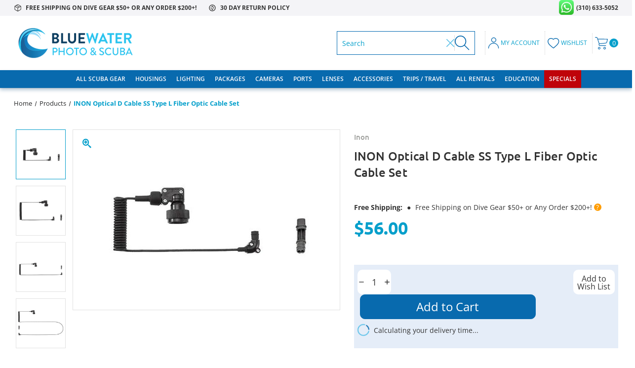

--- FILE ---
content_type: text/html; charset=UTF-8
request_url: https://www.bluewaterphotostore.com/inon-optical-d-cable-ss-type-l-fiber-optic-cable-set/
body_size: 54647
content:







<!DOCTYPE html>
<html class="no-js" lang="en">
<head>
    <title>INON Optical D Cable SS Type L Fiber Optic Cable Set</title>
    <link rel="dns-prefetch preconnect" href="https://cdn11.bigcommerce.com/s-1nktaieb4v" crossorigin><link rel="dns-prefetch preconnect" href="https://fonts.googleapis.com/" crossorigin><link rel="dns-prefetch preconnect" href="https://fonts.gstatic.com/" crossorigin>
    <meta property="product:price:amount" content="56" /><meta property="product:price:currency" content="USD" /><meta property="og:url" content="https://www.bluewaterphotostore.com/inon-optical-d-cable-ss-type-l-fiber-optic-cable-set/" /><meta property="og:site_name" content="Bluewater Photo" /><meta name="keywords" content="underwater photography, scuba gear, scuba diving gear, underwater photography equipment, underwater housing, underwater camera, snorkeling camera,"><meta name="description" content="INON Optical D Cable SS Type L Fiber Optic Cable used to connect the camera trigger to the flash to fire the underwater strobes."><link rel='canonical' href='https://www.bluewaterphotostore.com/inon-optical-d-cable-ss-type-l-fiber-optic-cable-set/' /><meta name='platform' content='bigcommerce.stencil' /><meta property="og:type" content="product" />
<meta property="og:title" content="INON Optical D Cable SS Type L Fiber Optic Cable Set" />
<meta property="og:description" content="INON Optical D Cable SS Type L Fiber Optic Cable used to connect the camera trigger to the flash to fire the underwater strobes." />
<meta property="og:image" content="https://cdn11.bigcommerce.com/s-1nktaieb4v/products/36947/images/76133/inon-inon-optical-d-cable-ss-type-l-fiber-optic-cable-set__87323.1687982547.386.513.jpg?c=1" />
<meta property="og:availability" content="instock" />
<meta property="pinterest:richpins" content="enabled" />
    
     

    <!-- Noindex for pagination page, Search result page and Cart page -->

    <!-- BEGIN Preloading first images -->

    <link rel="preload" href="https://cdn11.bigcommerce.com/s-1nktaieb4v/images/stencil/500x659/products/36947/76133/inon-inon-optical-d-cable-ss-type-l-fiber-optic-cable-set__87323.1687982547.jpg?c=1" as="image">




    <!-- END Preloading first images -->

    <link href="https://cdn11.bigcommerce.com/s-1nktaieb4v/product_images/favicon.png" rel="shortcut icon">
    <meta name="viewport" content="width=device-width, initial-scale=1, maximum-scale=1">

    <!-- Google Tag Manager -->
<!--    <script>(function(w,d,s,l,i){w[l]=w[l]||[];w[l].push({'gtm.start':-->
<!--            new Date().getTime(),event:'gtm.js'});var f=d.getElementsByTagName(s)[0],-->
<!--        j=d.createElement(s),dl=l!='dataLayer'?'&l='+l:'';j.async=true;j.src=-->
<!--        'https://www.googletagmanager.com/gtm.js?id='+i+dl;f.parentNode.insertBefore(j,f);-->
<!--    })(window,document,'script','dataLayer','GTM-P4LXP29');</script>-->
    <!-- End Google Tag Manager -->

    <!-- ICOMOON LINKS START -->
    <!--        <style type="text/css">-->
    <!--            @font-face {-->
    <!--                font-family: 'icomoon';-->
    <!--                src:  url('https://cdn11.bigcommerce.com/s-1nktaieb4v/stencil/aa7838f0-a83a-013e-41e4-765aeb603615/e/a15c3bb0-b7d3-013e-a8c8-02ce51df38cb/fonts/icomoon.woff2?pdewnu') format('woff2');-->
    <!--                font-weight: normal;-->
    <!--                font-style: normal;-->
    <!--                font-display: block;-->
    <!--            }-->
    <!--        </style>-->
    <!-- ICOMOON LINKS END -->

    <!---->
    <script>
        document.documentElement.className = document.documentElement.className.replace('no-js', 'js');
    </script>

    <script>
    function browserSupportsAllFeatures() {
        return window.Promise
            && window.fetch
            && window.URL
            && window.URLSearchParams
            && window.WeakMap
            // object-fit support
            && ('objectFit' in document.documentElement.style);
    }

    function loadScript(src) {
        var js = document.createElement('script');
        js.src = src;
        js.onerror = function () {
            console.error('Failed to load polyfill script ' + src);
        };
        document.head.appendChild(js);
    }

    if (!browserSupportsAllFeatures()) {
        loadScript('https://cdn11.bigcommerce.com/s-1nktaieb4v/stencil/aa7838f0-a83a-013e-41e4-765aeb603615/e/a15c3bb0-b7d3-013e-a8c8-02ce51df38cb/dist/theme-bundle.polyfills.js');
    }
</script>

    <script>
        window.lazySizesConfig = window.lazySizesConfig || {};
        window.lazySizesConfig.loadMode = 1;
    </script>
    <script async defer src="https://cdn11.bigcommerce.com/s-1nktaieb4v/stencil/aa7838f0-a83a-013e-41e4-765aeb603615/e/a15c3bb0-b7d3-013e-a8c8-02ce51df38cb/dist/theme-bundle.head_async.js"></script>

<!--    <link href="https://fonts.googleapis.com/css?family=Ubuntu:500,600,700%7COpen+Sans:300,400,500,600,700&display=swap" rel="stylesheet"> transfered into /bluewater/fonts/ubuntu.scss-->

    <link data-stencil-stylesheet href="https://cdn11.bigcommerce.com/s-1nktaieb4v/stencil/aa7838f0-a83a-013e-41e4-765aeb603615/e/a15c3bb0-b7d3-013e-a8c8-02ce51df38cb/css/theme-c5383de0-a83a-013e-e04e-1eded96b0cec.css" rel="stylesheet">

    <!-- Start Tracking Code for analytics_facebook -->

<script>
!function(f,b,e,v,n,t,s){if(f.fbq)return;n=f.fbq=function(){n.callMethod?n.callMethod.apply(n,arguments):n.queue.push(arguments)};if(!f._fbq)f._fbq=n;n.push=n;n.loaded=!0;n.version='2.0';n.queue=[];t=b.createElement(e);t.async=!0;t.src=v;s=b.getElementsByTagName(e)[0];s.parentNode.insertBefore(t,s)}(window,document,'script','https://connect.facebook.net/en_US/fbevents.js');

fbq('set', 'autoConfig', 'false', '1142342393448694');
fbq('dataProcessingOptions', ['LDU'], 0, 0);
fbq('init', '1142342393448694', {"external_id":"fda72995-11db-46c9-b646-6f07f4da65ed"});
fbq('set', 'agent', 'bigcommerce', '1142342393448694');

function trackEvents() {
    var pathName = window.location.pathname;

    fbq('track', 'PageView', {}, "");

    // Search events start -- only fire if the shopper lands on the /search.php page
    if (pathName.indexOf('/search.php') === 0 && getUrlParameter('search_query')) {
        fbq('track', 'Search', {
            content_type: 'product_group',
            content_ids: [],
            search_string: getUrlParameter('search_query')
        });
    }
    // Search events end

    // Wishlist events start -- only fire if the shopper attempts to add an item to their wishlist
    if (pathName.indexOf('/wishlist.php') === 0 && getUrlParameter('added_product_id')) {
        fbq('track', 'AddToWishlist', {
            content_type: 'product_group',
            content_ids: []
        });
    }
    // Wishlist events end

    // Lead events start -- only fire if the shopper subscribes to newsletter
    if (pathName.indexOf('/subscribe.php') === 0 && getUrlParameter('result') === 'success') {
        fbq('track', 'Lead', {});
    }
    // Lead events end

    // Registration events start -- only fire if the shopper registers an account
    if (pathName.indexOf('/login.php') === 0 && getUrlParameter('action') === 'account_created') {
        fbq('track', 'CompleteRegistration', {}, "");
    }
    // Registration events end

    

    function getUrlParameter(name) {
        var cleanName = name.replace(/[\[]/, '\[').replace(/[\]]/, '\]');
        var regex = new RegExp('[\?&]' + cleanName + '=([^&#]*)');
        var results = regex.exec(window.location.search);
        return results === null ? '' : decodeURIComponent(results[1].replace(/\+/g, ' '));
    }
}

if (window.addEventListener) {
    window.addEventListener("load", trackEvents, false)
}
</script>
<noscript><img height="1" width="1" style="display:none" alt="null" src="https://www.facebook.com/tr?id=1142342393448694&ev=PageView&noscript=1&a=plbigcommerce1.2&eid="/></noscript>

<!-- End Tracking Code for analytics_facebook -->

<!-- Start Tracking Code for analytics_googleanalytics4 -->

<script data-cfasync="false" src="https://cdn11.bigcommerce.com/shared/js/google_analytics4_bodl_subscribers-358423becf5d870b8b603a81de597c10f6bc7699.js" integrity="sha256-gtOfJ3Avc1pEE/hx6SKj/96cca7JvfqllWA9FTQJyfI=" crossorigin="anonymous"></script>
<script data-cfasync="false">
  (function () {
    window.dataLayer = window.dataLayer || [];

    function gtag(){
        dataLayer.push(arguments);
    }

    function initGA4(event) {
         function setupGtag() {
            function configureGtag() {
                gtag('js', new Date());
                gtag('set', 'developer_id.dMjk3Nj', true);
                gtag('config', 'G-TDDR7JYF0M');
            }

            var script = document.createElement('script');

            script.src = 'https://www.googletagmanager.com/gtag/js?id=G-TDDR7JYF0M';
            script.async = true;
            script.onload = configureGtag;

            document.head.appendChild(script);
        }

        setupGtag();

        if (typeof subscribeOnBodlEvents === 'function') {
            subscribeOnBodlEvents('G-TDDR7JYF0M', false);
        }

        window.removeEventListener(event.type, initGA4);
    }

    

    var eventName = document.readyState === 'complete' ? 'consentScriptsLoaded' : 'DOMContentLoaded';
    window.addEventListener(eventName, initGA4, false);
  })()
</script>

<!-- End Tracking Code for analytics_googleanalytics4 -->

<!-- Start Tracking Code for analytics_siteverification -->

<meta name="google-site-verification" content="odkbNOE7aC1JP6ipouyV-QdnlHshFimzgwzRk84Zxxg" />

<!-- End Tracking Code for analytics_siteverification -->


<script type="text/javascript" src="https://checkout-sdk.bigcommerce.com/v1/loader.js" defer ></script>
<script src="https://www.google.com/recaptcha/api.js" async defer></script>
<script type="text/javascript">
var BCData = {"product_attributes":{"sku":"INO-4570018120206","upc":null,"mpn":null,"gtin":null,"weight":{"formatted":"0.50 LBS","value":0.5},"base":false,"image":null,"out_of_stock_behavior":"label_option","out_of_stock_message":"Out of stock","available_modifier_values":[],"in_stock_attributes":[39289,39290,39291,39292],"stock":null,"instock":true,"stock_message":null,"purchasable":true,"purchasing_message":null,"call_for_price_message":null,"price":{"without_tax":{"formatted":"$56.00","value":56,"currency":"USD"},"tax_label":"Tax","sale_price_without_tax":{"formatted":"$56.00","value":56,"currency":"USD"}}}};
</script>
<script src='https://searchserverapi1.com/widgets/bigcommerce/init.js?api_key=8k3u0o5R1J' async ></script><script type="text/javascript">
    (function(c,l,a,r,i,t,y){
        c[a]=c[a]||function(){(c[a].q=c[a].q||[]).push(arguments)};
        t=l.createElement(r);t.async=1;t.src="https://www.clarity.ms/tag/"+i;
        y=l.getElementsByTagName(r)[0];y.parentNode.insertBefore(t,y);
    })(window, document, "clarity", "script", "kyb47jye4k");
</script>
 <script data-cfasync="false" src="https://microapps.bigcommerce.com/bodl-events/1.9.4/index.js" integrity="sha256-Y0tDj1qsyiKBRibKllwV0ZJ1aFlGYaHHGl/oUFoXJ7Y=" nonce="" crossorigin="anonymous"></script>
 <script data-cfasync="false" nonce="">

 (function() {
    function decodeBase64(base64) {
       const text = atob(base64);
       const length = text.length;
       const bytes = new Uint8Array(length);
       for (let i = 0; i < length; i++) {
          bytes[i] = text.charCodeAt(i);
       }
       const decoder = new TextDecoder();
       return decoder.decode(bytes);
    }
    window.bodl = JSON.parse(decodeBase64("[base64]"));
 })()

 </script>

<script nonce="">
(function () {
    var xmlHttp = new XMLHttpRequest();

    xmlHttp.open('POST', 'https://bes.gcp.data.bigcommerce.com/nobot');
    xmlHttp.setRequestHeader('Content-Type', 'application/json');
    xmlHttp.send('{"store_id":"1002193619","timezone_offset":"-8.0","timestamp":"2026-01-20T08:23:25.06587900Z","visit_id":"826d4dd2-7f67-4d0c-9fe0-65776e9682e4","channel_id":1}');
})();
</script>




    <meta name="sitecheckerpro-site-verification" content="25aac2c94ed0f955c7bd4f8949ab1990">

</head>
<body class="outdoors page-type-product product">

<!-- Google Tag Manager (noscript) -->
<noscript><iframe src="https://www.googletagmanager.com/ns.html?id=GTM-P4LXP29" height="0" width="0" style="display:none;visibility:hidden"></iframe></noscript>
<!-- End Google Tag Manager (noscript) -->

<svg data-src="https://cdn11.bigcommerce.com/s-1nktaieb4v/stencil/aa7838f0-a83a-013e-41e4-765aeb603615/e/a15c3bb0-b7d3-013e-a8c8-02ce51df38cb/img/icon-sprite.svg" class="icons-svg-sprite"></svg>

<div data-content-region="above-header--global"><div data-layout-id="6b42e951-29b9-4c48-9e4c-536e10d76141">       <div data-sub-layout-container="e8438e25-8f3d-400c-a76b-ae6cee6dd0ae" data-layout-name="Layout">
    <style data-container-styling="e8438e25-8f3d-400c-a76b-ae6cee6dd0ae">
        [data-sub-layout-container="e8438e25-8f3d-400c-a76b-ae6cee6dd0ae"] {
            box-sizing: border-box;
            display: flex;
            flex-wrap: wrap;
            z-index: 0;
            position: relative;
            height: ;
            padding-top: 0px;
            padding-right: 0px;
            padding-bottom: 0px;
            padding-left: 0px;
            margin-top: 0px;
            margin-right: 0px;
            margin-bottom: 0px;
            margin-left: 0px;
            border-width: 0px;
            border-style: solid;
            border-color: #333333;
        }

        [data-sub-layout-container="e8438e25-8f3d-400c-a76b-ae6cee6dd0ae"]:after {
            display: block;
            position: absolute;
            top: 0;
            left: 0;
            bottom: 0;
            right: 0;
            background-size: cover;
            z-index: auto;
        }
    </style>

    <div data-sub-layout="39048380-8396-4ee0-be6b-5b8281819277">
        <style data-column-styling="39048380-8396-4ee0-be6b-5b8281819277">
            [data-sub-layout="39048380-8396-4ee0-be6b-5b8281819277"] {
                display: flex;
                flex-direction: column;
                box-sizing: border-box;
                flex-basis: 100%;
                max-width: 100%;
                z-index: 0;
                position: relative;
                height: ;
                padding-top: 0px;
                padding-right: 10.5px;
                padding-bottom: 0px;
                padding-left: 10.5px;
                margin-top: 0px;
                margin-right: 0px;
                margin-bottom: 0px;
                margin-left: 0px;
                border-width: 0px;
                border-style: solid;
                border-color: #333333;
                justify-content: center;
            }
            [data-sub-layout="39048380-8396-4ee0-be6b-5b8281819277"]:after {
                display: block;
                position: absolute;
                top: 0;
                left: 0;
                bottom: 0;
                right: 0;
                background-size: cover;
                z-index: auto;
            }
            @media only screen and (max-width: 700px) {
                [data-sub-layout="39048380-8396-4ee0-be6b-5b8281819277"] {
                    flex-basis: 100%;
                    max-width: 100%;
                }
            }
        </style>
    </div>
</div>

</div></div>
<div class="custom-banners top">
        <div class="static-banner">
            <div class="container static-banner__container">
                    <div class="static-banner-left show" >
                        <div class="static-banner-left--item"  id="openShippingModal">
                            <p>
                                <a href="/shipping/">
                                    <svg xmlns="http://www.w3.org/2000/svg" width="16" height="16" viewBox="0 0 16 16" fill="currentColor">
                                        <path d="M2.34561 12.0643L7.50047 14.9857C7.6839 15.0906 7.8639 15.1429 8.04075 15.1429C8.21761 15.1429 8.3999 15.0906 8.58761 14.9857L13.7362 12.0643C14.0373 11.8897 14.2656 11.692 14.4205 11.4714C14.5756 11.2511 14.653 10.9071 14.653 10.44V5.25228C14.653 4.91171 14.5888 4.63 14.4599 4.40743C14.331 4.18457 14.129 3.99257 13.8542 3.83085L9.21618 1.19771C8.82361 0.970568 8.43275 0.85714 8.04418 0.85714C7.65561 0.85714 7.26247 0.970568 6.86504 1.19771L2.23418 3.83085C1.95475 3.99257 1.75047 4.18457 1.62161 4.40743C1.49304 4.63 1.42847 4.91171 1.42847 5.25228V10.44C1.42847 10.9071 1.50704 11.2511 1.66418 11.4714C1.82132 11.692 2.04847 11.8897 2.34561 12.0643ZM2.93504 11.1997C2.74275 11.0906 2.60961 10.976 2.53532 10.8557C2.46104 10.7357 2.4239 10.5863 2.4239 10.4071V5.46171L7.52675 8.37657V13.8131L2.93504 11.1997ZM13.153 11.1997L8.55504 13.8131V8.37657L13.657 5.46171V10.4071C13.657 10.5863 13.6199 10.7357 13.5456 10.8557C13.4713 10.9757 13.3408 11.0906 13.153 11.1997ZM8.0439 7.45971L2.98732 4.59714L5.01132 3.438L10.0679 6.31343L8.0439 7.45971ZM11.1222 5.71743L6.04618 2.84828L7.3039 2.13428C7.80161 1.85057 8.29532 1.85057 8.78418 2.13428L13.1008 4.59714L11.1222 5.71743Z" fill="#333333"/>
                                    </svg>
                                    <span>FREE Shipping on Dive Gear $50+ or Any Order $200+!</span>
                                </a>
                            </p>
                        </div>
                        <div class="static-banner-left--item"  id="openWarrantyModal">  
                            <p>
                                <a href="/shipping/">
                                    <svg xmlns="http://www.w3.org/2000/svg" width="16" height="16" viewBox="0 0 16 16" fill="currentColor">
                                        <path d="M8.03325 12.6667L9.93325 10.7833L8.03325 8.9L7.33325 9.6L8.04992 10.3167C7.73881 10.3278 7.43614 10.2778 7.14192 10.1667C6.8477 10.0556 6.5837 9.88334 6.34992 9.65C6.1277 9.42778 5.95814 9.17222 5.84125 8.88334C5.72436 8.59445 5.66614 8.30556 5.66659 8.01667C5.66659 7.82778 5.6917 7.63889 5.74192 7.45C5.79214 7.26111 5.86148 7.07778 5.94992 6.9L5.21659 6.16667C5.0277 6.44445 4.88881 6.73889 4.79992 7.05C4.71103 7.36111 4.66659 7.67778 4.66659 8C4.66659 8.42222 4.74992 8.83889 4.91659 9.25C5.08325 9.66111 5.3277 10.0278 5.64992 10.35C5.97214 10.6722 6.33325 10.914 6.73325 11.0753C7.13325 11.2367 7.54436 11.3227 7.96659 11.3333L7.33325 11.9667L8.03325 12.6667ZM10.7833 9.83334C10.9721 9.55556 11.111 9.26111 11.1999 8.95C11.2888 8.63889 11.3333 8.32223 11.3333 8C11.3333 7.57778 11.2526 7.15823 11.0913 6.74134C10.9299 6.32445 10.6884 5.95511 10.3666 5.63334C10.0448 5.31156 9.68081 5.07267 9.27459 4.91667C8.86836 4.76067 8.45459 4.68289 8.03325 4.68334L8.66659 4.03334L7.96659 3.33334L6.06659 5.21667L7.96659 7.1L8.66659 6.4L7.93325 5.66667C8.23325 5.66667 8.53881 5.72511 8.84992 5.842C9.16103 5.95889 9.4277 6.12822 9.64992 6.35C9.87214 6.57178 10.0417 6.82734 10.1586 7.11667C10.2755 7.406 10.3337 7.69489 10.3333 7.98334C10.3333 8.17222 10.3084 8.36111 10.2586 8.55C10.2088 8.73889 10.1393 8.92222 10.0499 9.1L10.7833 9.83334ZM7.99992 14.6667C7.0777 14.6667 6.21103 14.4916 5.39992 14.1413C4.58881 13.7911 3.88325 13.3162 3.28325 12.7167C2.68325 12.1171 2.20836 11.4116 1.85859 10.6C1.50881 9.78845 1.3337 8.92178 1.33325 8C1.33281 7.07823 1.50792 6.21156 1.85859 5.4C2.20925 4.58845 2.68414 3.88289 3.28325 3.28334C3.88236 2.68378 4.58792 2.20889 5.39992 1.85867C6.21192 1.50845 7.07859 1.33334 7.99992 1.33334C8.92125 1.33334 9.78792 1.50845 10.5999 1.85867C11.4119 2.20889 12.1175 2.68378 12.7166 3.28334C13.3157 3.88289 13.7908 4.58845 14.1419 5.4C14.493 6.21156 14.6679 7.07823 14.6666 8C14.6653 8.92178 14.4901 9.78845 14.1413 10.6C13.7924 11.4116 13.3175 12.1171 12.7166 12.7167C12.1157 13.3162 11.4101 13.7913 10.5999 14.142C9.7897 14.4927 8.92303 14.6676 7.99992 14.6667ZM7.99992 13.3333C9.48881 13.3333 10.7499 12.8167 11.7833 11.7833C12.8166 10.75 13.3333 9.48889 13.3333 8C13.3333 6.51111 12.8166 5.25 11.7833 4.21667C10.7499 3.18334 9.48881 2.66667 7.99992 2.66667C6.51103 2.66667 5.24992 3.18334 4.21659 4.21667C3.18325 5.25 2.66659 6.51111 2.66659 8C2.66659 9.48889 3.18325 10.75 4.21659 11.7833C5.24992 12.8167 6.51103 13.3333 7.99992 13.3333Z" fill="#333333"/>
                                    </svg>
                                    <span>30 day return policy</span>
                                </a>
                            </p>
                           
                        </div>
                      
                    </div>
                    <div class="static-banner-right show">
                        <div class="static-banner-right--item">
                         
                                <p class="extra-text">We will match and beat any price!</p>
                           
                            <a href="tel:(310) 633-5052" class="phone_link">
<!--                                <svg xmlns="http://www.w3.org/2000/svg" width="16" height="16" viewBox="0 0 16 16" fill="none">-->
<!--                                    <g clip-path="url(#clip0_2216_32)">-->
<!--                                        <path d="M14.6665 11.28V13.28C14.6672 13.4657 14.6292 13.6494 14.5548 13.8196C14.4804 13.9897 14.3713 14.1424 14.2345 14.2679C14.0977 14.3934 13.9362 14.489 13.7603 14.5485C13.5844 14.608 13.398 14.63 13.2131 14.6133C11.1617 14.3902 9.19124 13.6892 7.45979 12.5667C5.84901 11.5431 4.48335 10.1774 3.45979 8.56667C2.33334 6.82736 1.6322 4.84727 1.41313 2.78667C1.39647 2.60231 1.41838 2.41651 1.47746 2.24108C1.53654 2.06566 1.63151 1.90446 1.7563 1.76775C1.8811 1.63103 2.033 1.5218 2.20232 1.44701C2.37164 1.37222 2.55469 1.33351 2.73979 1.33333H4.73979C5.06333 1.33015 5.37699 1.44472 5.6223 1.65569C5.86761 1.86666 6.02784 2.15963 6.07313 2.48C6.15732 3.12009 6.31387 3.74855 6.53979 4.35333C6.62949 4.59195 6.6489 4.85127 6.59573 5.10059C6.54256 5.3499 6.41903 5.57874 6.23979 5.76L5.39313 6.60667C6.34216 8.2757 7.7241 9.65763 9.39313 10.6067L10.2398 9.76C10.4211 9.58076 10.6499 9.45723 10.8992 9.40406C11.1485 9.35089 11.4078 9.3703 11.6465 9.46C12.2512 9.68592 12.8797 9.84248 13.5198 9.92667C13.8436 9.97235 14.1394 10.1355 14.3508 10.385C14.5622 10.6345 14.6746 10.953 14.6665 11.28Z" stroke="currentColor" stroke-width="1.33333" stroke-linecap="round" stroke-linejoin="round"/>-->
<!--                                    </g>-->
<!--                                    <defs>-->
<!--                                        <clipPath id="clip0_2216_32">-->
<!--                                        <rect width="16" height="16" fill="white"/>-->
<!--                                        </clipPath>-->
<!--                                    </defs>-->
<!--                                    </svg>-->
                                <span>(310) 633-5052</span>
                            </a>
                        </div>
                    </div>
            </div>
        </div>
</div>
<header class="header left header-pdp" sticky="false" role="banner">
    <div class="container">
        <div class="main-header">
            <a href="#" class="mobileMenu-toggle show" data-mobile-menu-toggle="menu">
                <span class="mobileMenu-toggleIcon">Toggle menu</span>
            </a>
            <div class="header-middle show">
                    <div
                        class="header-logo header-logo--left logo-image">
                        <a href="https://www.bluewaterphotostore.com/" class="header-logo__link">
            <div class="header-logo-image-container">
                <img class="header-logo-image" src="https://cdn11.bigcommerce.com/s-1nktaieb4v/images/stencil/250x82/bwps-logo_low_1724080690__87724.original.png" alt="Bluewater Photo" title="Bluewater Photo">
            </div>
</a>
                    </div>
            </div>

                
            <div class="leftside-header">
                <div class="header-left show">
                    <ul class="navUser-section navUser-section--alt">
                        <li class="navUser-item navUser-item--account show">
                            <a class="navUser-action" href="javascript:void(0)">
                                <svg width="23px" height="24px" viewBox="0 0 23 24" version="1.1"
                                    xmlns="http://www.w3.org/2000/svg" xmlns:xlink="http://www.w3.org/1999/xlink">
                                    <g stroke="none" stroke-width="1" fill="none" fill-rule="evenodd">
                                        <g transform="translate(-969.000000, -74.000000)" fill="#086AAE"
                                            fill-rule="nonzero" stroke="#086AAE" stroke-width="0.4">
                                            <g transform="translate(970.000000, 75.000000)">
                                                <path
                                                    d="M10.5416237,11 C4.72904184,11 0,15.7290977 0,21.5416523 C0,21.7946523 0.205347098,22 0.458346411,22 C0.711345723,22 0.916692821,21.7946523 0.916692821,21.5416523 C0.916692821,16.2341523 5.23418109,11.9166523 10.5416667,11.9166523 C15.8491522,11.9166523 20.1666405,16.2341523 20.1666405,21.5416523 C20.1666405,21.7946523 20.3719876,22 20.6249869,22 C20.8779862,22 21.0833333,21.7946523 21.0833333,21.5416523 C21.0833333,15.7281523 16.3542056,11 10.5416237,11 Z"
                                                    id="Path"></path>
                                                <path
                                                    d="M10.8710938,0 C8.14700947,0 5.9296875,2.1767571 5.9296875,4.85294118 C5.9296875,7.52912525 8.14705159,9.70588235 10.8710938,9.70588235 C13.5951359,9.70588235 15.8125,7.52912525 15.8125,4.85294118 C15.8125,2.1767571 13.595178,0 10.8710938,0 Z M10.8710938,8.82354069 C8.64206398,8.82354069 6.82811351,7.04206504 6.82811351,4.85294118 C6.82811351,2.66381731 8.64206398,0.882341661 10.8710938,0.882341661 C13.1001235,0.882341661 14.914074,2.66381731 14.914074,4.85294118 C14.914074,7.04206504 13.1001235,8.82354069 10.8710938,8.82354069 Z"
                                                    id="Shape"></path>
                                            </g>
                                        </g>
                                    </g>
                                </svg>
                                <span class="show myacc-title">my account</span>
                            </a>
                            <div class="account-dropdown">
                                    <a class="navUser-action" href="/login.php">
                                        <span class="icon-lock show theme-icon" data-icon="&#xe907;"></span>
                                        <span class="show">Sign in</span>
                                    </a>
                                        <a class="navUser-action" href="/login.php?action=create_account">
                                            <svg class="svg-icon">
                                                <use xlink:href="#edit-1"></use>
                                            </svg>
                                            <span class="show">Register</span>

                                        </a>
                                    <a class="navUser-action" href="/giftcertificates.php">
                                        <span class="icon-gift show theme-icon" data-icon="&#xe906;"></span>
                                        <span class="show">Gift Certificates</span>
                                    </a>
                            </div>
                        </li>
                        <li class="navUser-item navUser-item--search show">
                            <div class="navUser-action navUser-action--quickSearch" data-search="quickSearch"
                                aria-controls="quickSearch" aria-expanded="false">
                                <!---->
                                	<form class="form quick-search" action="/search.php">
        <fieldset class="form-fieldset">
            <div class="form-field">
                <label class="is-srOnly" for=>Search</label>
                <input class="form-input quick-search-input"
                       data-search-quick
                       name="search_query" 
					   id="search_query"
                       data-error-message="Search field cannot be empty."
                       placeholder="Search"
                       autocomplete="off"
                >
            </div>
        </fieldset>
    </form>
    <section class="quickSearchResults" data-bind="html: results"></section>
    
                                <span class="icon-close show theme-icon" data-icon="&#128473;"></span>
                                <span class="icon-sep show theme-icon" data-icon="|"></span>
                                <span class="icon-search show theme-icon" data-icon="&#xe90e;"></span>
                            </div>
                        </li>
                    </ul>
                    <div class="dropdown dropdown--quickSearch" id="quickSearch" aria-hidden="true" tabindex="-1"
                        data-prevent-quick-search-close>
                    </div>
                </div>
                <div class="header-right show">
                    <nav class="navUser">
    <ul class="navUser-section navUser-section--alt">
        
        <li class="navUser-item navUser-item_compare-wrapper show">
            <a class="navUser-action navUser-item--compare" href="/compare" data-compare-nav>
                <span class="icon-random show theme-icon" data-icon="&#xe914;"></span>
                <span class="show countPill countPill--positive countPill--alt"></span>
            </a>
        </li>
        <li class="navUser-item navUser-item--wishlist show">
            <a class="navUser-action" href="/wishlist.php">
                <svg width="24px" height="21px" viewBox="0 0 24 21" version="1.1" xmlns="http://www.w3.org/2000/svg" xmlns:xlink="http://www.w3.org/1999/xlink">
                    <g stroke="none" stroke-width="1" fill="none" fill-rule="evenodd">
                        <g transform="translate(-1095.000000, -76.000000)" fill-rule="nonzero" stroke="#086AAE" stroke-width="1.4">
                            <g transform="translate(1095.000000, 76.000000)">
                                <path d="M16.5046828,0.7 C18.2501872,0.7 19.808934,1.36323422 20.9297738,2.45702686 C22.0444091,3.54476468 22.7230769,5.05677228 22.7230769,6.75144499 C22.7230769,8.70118783 21.8825262,10.5616486 20.1444764,12.6262986 C18.5613579,14.5069722 16.3703336,16.4326613 13.4580434,18.9462179 L13.4580434,18.9462179 L11.9569757,20.211881 L9.98082211,18.9593561 C9.54012543,18.579105 9.11971861,18.2189085 8.71213234,17.8696981 C3.94817279,13.7883884 0.7,11.1520735 0.7,6.75144499 C0.7,5.05677228 1.37866781,3.54476468 2.49330312,2.45702686 C3.61414296,1.36323422 5.17288974,0.7 6.9183941,0.7 C8.49890399,0.7 10.0600056,1.28149869 11.2623738,2.28808109 C11.4183206,2.41863453 11.5682895,2.55638623 11.7119224,2.70041525 C11.8553619,2.55621611 12.0052378,2.41854147 12.161084,2.28805938 C13.3632428,1.28155349 14.9242588,0.7 16.5046828,0.7 Z" id="XMLID_9_"></path>
                            </g>
                        </g>
                    </g>
                </svg>
                <span class="show">wishlist</span>
            </a>
        </li>
        <li class="navUser-item navUser-item--cart show">
            <a
                class="navUser-action"
                data-cart-preview
                data-dropdown="cart-preview-dropdown"
                data-options="align:right"
                href="/cart.php">
                <svg width="26px" height="25px" viewBox="0 0 26 25" version="1.1" xmlns="http://www.w3.org/2000/svg" xmlns:xlink="http://www.w3.org/1999/xlink">
                    <g stroke="none" stroke-width="1" fill="none" fill-rule="evenodd">
                        <g transform="translate(-1202.000000, -76.000000)" fill="#086AAE" fill-rule="nonzero">
                            <g transform="translate(1202.000000, 76.000000)">
                                <path d="M8.5,20 C7.11925776,20 6,21.1193109 6,22.5 C6,23.8807422 7.11931093,25 8.5,25 C9.88074224,25 11,23.8806891 11,22.5 C11.0000532,21.1193109 9.88074224,20 8.5,20 Z M8.5,23.8889302 C7.73293279,23.8889302 7.11112293,23.2671204 7.11112293,22.5000532 C7.11112293,21.732986 7.73293279,21.1111761 8.5,21.1111761 C9.26706721,21.1111761 9.88887707,21.732986 9.88887707,22.5000532 C9.88893024,23.2671204 9.26706721,23.8889302 8.5,23.8889302 Z" id="Shape"></path>
                                <path d="M19.5,20 C18.1192578,20 17,21.1193109 17,22.5 C17,23.8807422 18.1193109,25 19.5,25 C20.8806891,25 22,23.8806891 22,22.5 C22,21.1193109 20.8807422,20 19.5,20 Z M19.5,23.8889302 C18.7329328,23.8889302 18.1111229,23.2671204 18.1111229,22.5000532 C18.1111229,21.732986 18.7329328,21.1111761 19.5,21.1111761 C20.2670672,21.1111761 20.8888771,21.732986 20.8888771,22.5000532 C20.8889302,23.2671204 20.2670672,23.8889302 19.5,23.8889302 Z" id="Shape"></path>
                                <path d="M25.876989,3.9541441 C25.7513739,3.81988993 25.5795191,3.73584693 25.3944447,3.71805556 L5.76051223,3.4524842 L5.21764278,1.82951672 C4.83519806,0.744582578 3.79679571,0.0121433099 2.62388827,0 L0.603194696,0 C0.270049267,0 0,0.264215831 0,0.59016486 C0,0.91611389 0.270049267,1.18032972 0.603194696,1.18032972 L2.62388827,1.18032972 C3.27973045,1.19450633 3.85723641,1.60653166 4.07157863,2.21313235 L7.90185629,13.5147697 L7.60028781,14.1934395 C7.26390964,15.0421156 7.36493277,15.997314 7.87172253,16.7606481 C8.37366319,17.5103704 9.21810112,17.9730588 10.1337171,18 L21.865851,18 C22.1989965,18 22.4690457,17.7357842 22.4690457,17.4098351 C22.4690457,17.0838861 22.1989965,16.8196703 21.865851,16.8196703 L10.1336593,16.8196703 C9.61659409,16.8070186 9.14063081,16.5408825 8.86694471,16.1114612 C8.59631817,15.6872925 8.54072658,15.1647348 8.71616047,14.6950429 L8.95746144,14.1639002 L21.6546838,12.8655262 C23.0493803,12.7152315 24.1966568,11.722756 24.5198731,10.3868225 L25.9675634,4.45569104 C26.0327955,4.28489397 25.998159,4.09280376 25.876989,3.9541441 Z M23.3436174,10.1213076 C23.1478057,10.9812798 22.4015623,11.6156125 21.5038996,11.6852529 L8.95746144,12.9540876 L6.15259744,4.63281392 L24.6404658,4.89838528 L23.3436174,10.1213076 Z" id="Shape"></path>
                            </g>
                        </g>
                    </g>
                </svg>
                <span class="countPill cart-quantity show"></span>
            </a>

            <div class="dropdown-menu" id="cart-preview-dropdown" data-dropdown-content aria-hidden="true"></div>
        </li>
    </ul>
</nav>
                </div>
            </div>
        </div>
    </div>


    <div class="navPages-container" id="menu" data-menu>
        <nav class="navPages">
    <div class="container">
        <ul class="navPages-list navPages-list-depth-max desktop-menu grgr">



<!--                    -->
            <li class="88888 navPages-item  item-newReleases">
                                


 
 
 
            </li>




<!--                    -->
            <li class="88888 navPages-item  item-photoGear">
                                


 
 
 
            </li>




<!--                    -->




<!--                    -->




<!--                    -->
<!--                    <p>asfsfgsdgdgdg</p>-->
<!--                    -->
            <li class="88888 navPages-item  item-scubaGear">
                                


    
    




<a class="qqqqqqqqqqq  navPages-action navPages-action-depth-max has-subMenu is-root" href="  /scuba/">
        All Scuba Gear
        <i class="icon navPages-action-moreIcon" aria-hidden="true">
            <span class="icon-multimedia theme-icon" data-icon="&#xe902;"></span>
        </i>
    </a>
    <div class="navPage-subMenu navPage-subMenu-horizontal" id="navPages-298" tabindex="-1">
    <ul class="navPage-subMenu-list ">
        <li class="navPage-subMenu-item-child">
            <a class="on-sale-now navPage-subMenu-action navPages-action navPage-child" href="/search-results-page?q=scuba%20gear&page=1&rb_discount_relative=10%25%7C20%25%7C30%25%7C40%25%7C50%25%7C60%25%7C70%25%7C80%25%7C90%25%7C100%25">On Sale Now</a>
        </li>
            <li class="navPage-subMenu-item-child">
                    <a class="navPage-subMenu-action navPages-action navPage-child" href="https://www.bluewaterphotostore.com/scuba-gear/gps-trackers/">GPS Trackers</a>
            </li>
            <li class="navPage-subMenu-item-child">
                    <a class="navPage-subMenu-action navPages-action navPage-child" href="https://www.bluewaterphotostore.com/scuba-gear/rash-guards-and-dive-skins/">Rash Guards and Dive Skins</a>
            </li>
            <li class="navPage-subMenu-item-child">
                    <a class="navPage-subMenu-action navPages-action navPage-child" href="https://www.bluewaterphotostore.com/scuba-gear/smartwatches/">Smartwatches</a>
            </li>
            <li class="navPage-subMenu-item-child">
                    <a class="navPage-subMenu-action navPages-action navPage-child" href="https://www.bluewaterphotostore.com/scuba-gear/scuba-diving-gauges/">Scuba Diving Gauges</a>
            </li>
            <li class="navPage-subMenu-item-child">
                    <a class="navPage-subMenu-action navPages-action navPage-child" href="https://www.bluewaterphotostore.com/scuba-gear/scuba-regulators/">Scuba Diving Regulators</a>
            </li>
            <li class="navPage-subMenu-item-child">
                    <a class="navPage-subMenu-action navPages-action navPage-child" href="https://www.bluewaterphotostore.com/scuba-gear/scuba-diving-bcds/">Scuba Diving BCDs</a>
            </li>
            <li class="navPage-subMenu-item-child">
                    <a class="navPage-subMenu-action navPages-action navPage-child" href="https://www.bluewaterphotostore.com/scuba-gear/dive-computers/">Dive Computers</a>
            </li>
            <li class="navPage-subMenu-item-child">
                    <a class="navPage-subMenu-action navPages-action navPage-child" href="https://www.bluewaterphotostore.com/scuba-gear/scuba-wetsuits/">Scuba Wetsuits</a>
            </li>
            <li class="navPage-subMenu-item-child">
                    <a class="navPage-subMenu-action navPages-action navPage-child" href="https://www.bluewaterphotostore.com/scuba-gear/dry-suits/">Dry Suits</a>
            </li>
            <li class="navPage-subMenu-item-child">
                    <a class="navPage-subMenu-action navPages-action navPage-child" href="https://www.bluewaterphotostore.com/scuba-gear/fins/">Fins</a>
            </li>
            <li class="navPage-subMenu-item-child">
                    <a class="navPage-subMenu-action navPages-action navPage-child" href="https://www.bluewaterphotostore.com/scuba-gear/scuba-snorkeling-masks/">Scuba &amp; Snorkeling Masks</a>
            </li>
            <li class="navPage-subMenu-item-child">
                    <a class="navPage-subMenu-action navPages-action navPage-child" href="https://www.bluewaterphotostore.com/scuba-gear/gloves/">Gloves</a>
            </li>
            <li class="navPage-subMenu-item-child">
                    <a class="navPage-subMenu-action navPages-action navPage-child" href="https://www.bluewaterphotostore.com/scuba-gear/scuba-boots/">Scuba Boots</a>
            </li>
            <li class="navPage-subMenu-item-child">
                    <a class="navPage-subMenu-action navPages-action navPage-child" href="https://www.bluewaterphotostore.com/scuba-gear/scuba-hoods/">Scuba Hoods</a>
            </li>
            <li class="navPage-subMenu-item-child">
                    <a class="navPage-subMenu-action navPages-action navPage-child" href="https://www.bluewaterphotostore.com/scuba-gear/scuba-weights-weight-belts/">Scuba Weights &amp; Weight Belts</a>
            </li>
            <li class="navPage-subMenu-item-child">
                    <a class="navPage-subMenu-action navPages-action navPage-child" href="https://www.bluewaterphotostore.com/scuba-gear/snorkels-snorkeling-gear/">Snorkels &amp; Snorkeling Gear</a>
            </li>
            <li class="navPage-subMenu-item-child">
                    <a class="navPage-subMenu-action navPages-action navPage-child" href="https://www.bluewaterphotostore.com/scuba-gear/dive-gear-bags/">Dive Gear Bags</a>
            </li>
            <li class="navPage-subMenu-item-child">
                    <a class="navPage-subMenu-action navPages-action navPage-child" href="https://www.bluewaterphotostore.com/scuba-gear/dive-lights/">Dive Lights</a>
            </li>
            <li class="navPage-subMenu-item-child">
                    <a class="navPage-subMenu-action navPages-action navPage-child" href="https://www.bluewaterphotostore.com/scuba-gear/scuba-accessories/">Scuba Accessories</a>
            </li>
            <li class="navPage-subMenu-item-child">
                    <a class="navPage-subMenu-action navPages-action navPage-child" href="https://www.bluewaterphotostore.com/scuba-gear/scuba-gear-packages/">Scuba Gear Packages</a>
            </li>
       
    </ul>
</div>

 
 
 
            </li>




<!--                    -->
            <li class="88888 navPages-item  item-housings">
                                


    
    

    


<a class="qqqqqqqqqqq  navPages-action navPages-action-depth-max has-subMenu is-root" href="  https://www.bluewaterphotostore.com/underwater/housings/">
        Housings
        <i class="icon navPages-action-moreIcon" aria-hidden="true">
            <span class="icon-multimedia theme-icon" data-icon="&#xe902;"></span>
        </i>
    </a>
    <div class="navPage-subMenu navPage-subMenu-horizontal" id="navPages-127" tabindex="-1">
    <ul class="navPage-subMenu-list ">
            <li class="navPage-subMenu-item-child">
                    <a class="navPage-subMenu-action navPages-action navPage-child" href="https://www.bluewaterphotostore.com/housings/action-camera-housings/">Action Camera Housings</a>
            </li>
            <li class="navPage-subMenu-item-child">
                    <a class="navPage-subMenu-action navPages-action navPage-child" href="https://www.bluewaterphotostore.com/underwater/housings/cinema">Cinema Housings</a>
            </li>
            <li class="navPage-subMenu-item-child">
                    <a class="navPage-subMenu-action navPages-action navPage-child" href="https://www.bluewaterphotostore.com/underwater/housings/compact">Compact Housings</a>
            </li>
            <li class="navPage-subMenu-item-child">
                    <a class="navPage-subMenu-action navPages-action navPage-child" href="https://www.bluewaterphotostore.com/underwater/housings/dslr">DSLR Housings</a>
            </li>
            <li class="navPage-subMenu-item-child">
                    <a class="navPage-subMenu-action navPages-action navPage-child" href="https://www.bluewaterphotostore.com/monitor-recorder-housing">External Monitor Housings</a>
            </li>
            <li class="navPage-subMenu-item-child">
                    <a class="navPage-subMenu-action navPages-action navPage-child" href="https://www.bluewaterphotostore.com/underwater/housings/mirrorless">Mirrorless Housings</a>
            </li>
            <li class="navPage-subMenu-item-child">
                    <a class="navPage-subMenu-action navPages-action navPage-child" href="https://www.bluewaterphotostore.com/underwater/housings/smartphone">Smart Phone Housings</a>
            </li>
            <li class="navPage-subMenu-item-child">
                    <a class="navPage-subMenu-action navPages-action navPage-child" href="https://www.bluewaterphotostore.com/underwater/housings/vacuum-systems/">Vacuum Systems</a>
            </li>
            <li class="navPage-subMenu-item-child">
                    <a class="navPage-subMenu-action navPages-action navPage-child" href="https://www.bluewaterphotostore.com/underwater/housings/video">Video Housings</a>
            </li>
            <li class="navPage-subMenu-item-child">
                    <a class="navPage-subMenu-action navPages-action navPage-child" href="https://www.bluewaterphotostore.com/underwater/housings/viewfinders">Viewfinders &amp; Magnifiers</a>
            </li>
            <li class="navPage-subMenu-item-child">
                    <a class="navPage-subMenu-action navPages-action navPage-child" href="https://www.bluewaterphotostore.com/underwater/housings/surf">Surf Housings</a>
            </li>
            <li class="navPage-subMenu-item-child">
                    <a class="navPage-subMenu-action navPages-action navPage-child" href="https://www.bluewaterphotostore.com/gopro/gopro-dive-housing/">GoPro Dive Housing</a>
            </li>
       
    </ul>
</div>

 
 
 
            </li>




<!--                    -->
            <li class="88888 navPages-item  item-lighting">
                                


    
    

    


<a class="qqqqqqqqqqq  navPages-action navPages-action-depth-max has-subMenu is-root activePage" href="  https://www.bluewaterphotostore.com/underwater/lighting/">
        Lighting
        <i class="icon navPages-action-moreIcon" aria-hidden="true">
            <span class="icon-multimedia theme-icon" data-icon="&#xe902;"></span>
        </i>
    </a>
    <div class="navPage-subMenu navPage-subMenu-horizontal" id="navPages-124" tabindex="-1">
    <ul class="navPage-subMenu-list ">
            <li class="navPage-subMenu-item-child">
                    <a class="navPage-subMenu-action navPages-action navPage-child" href="https://www.bluewaterphotostore.com/underwater/lighting/focus-lights/">Focus Lights</a>
            </li>
            <li class="navPage-subMenu-item-child">
                    <a class="navPage-subMenu-action navPages-action navPage-child" href="https://www.bluewaterphotostore.com/underwater/accessories/snoots">Snoots for Underwater</a>
            </li>
            <li class="navPage-subMenu-item-child">
                    <a class="navPage-subMenu-action navPages-action navPage-child" href="https://www.bluewaterphotostore.com/underwater/lighting/specialty-lights/">Specialty Lights</a>
            </li>
            <li class="navPage-subMenu-item-child">
                    <a class="navPage-subMenu-action navPages-action navPage-child" href="https://www.bluewaterphotostore.com/underwater/lighting/strobe-packages/">Strobe Packages</a>
            </li>
            <li class="navPage-subMenu-item-child">
                    <a class="navPage-subMenu-action navPages-action navPage-child" href="https://www.bluewaterphotostore.com/category/catalog/strobes">Underwater Strobes</a>
            </li>
            <li class="navPage-subMenu-item-child">
                    <a class="navPage-subMenu-action navPages-action navPage-child" href="https://www.bluewaterphotostore.com/underwater/lighting/packages">Video Light Packages</a>
            </li>
            <li class="navPage-subMenu-item-child">
                    <a class="navPage-subMenu-action navPages-action navPage-child" href="https://www.bluewaterphotostore.com/underwater/lighting/accessories">Light Accessories</a>
            </li>
            <li class="navPage-subMenu-item-child">
                    <a class="navPage-subMenu-action navPages-action navPage-child" href="https://www.bluewaterphotostore.com/underwater/lighting/video-lights/">Video Lights</a>
            </li>
       
    </ul>
</div>

 
 
 
            </li>




<!--                    -->
            <li class="88888 navPages-item  item-packages">
                                


    
    

    


<a class="qqqqqqqqqqq  navPages-action navPages-action-depth-max has-subMenu is-root" href="  https://www.bluewaterphotostore.com/underwater/packages/">
        Packages
        <i class="icon navPages-action-moreIcon" aria-hidden="true">
            <span class="icon-multimedia theme-icon" data-icon="&#xe902;"></span>
        </i>
    </a>
    <div class="navPage-subMenu navPage-subMenu-horizontal" id="navPages-115" tabindex="-1">
    <ul class="navPage-subMenu-list ">
            <li class="navPage-subMenu-item-child">
                    <a class="navPage-subMenu-action navPages-action navPage-child" href="https://www.bluewaterphotostore.com/underwater/gopro/trays-accessories">Action Camera Packages</a>
            </li>
            <li class="navPage-subMenu-item-child">
                    <a class="navPage-subMenu-action navPages-action navPage-child" href="https://www.bluewaterphotostore.com/packages/cinema-camera-packages/">Cinema Camera Packages</a>
            </li>
            <li class="navPage-subMenu-item-child">
                    <a class="navPage-subMenu-action navPages-action navPage-child" href="https://www.bluewaterphotostore.com/underwater/packages/compact-packages/">Compact Packages</a>
            </li>
            <li class="navPage-subMenu-item-child">
                    <a class="navPage-subMenu-action navPages-action navPage-child" href="https://www.bluewaterphotostore.com/underwater/packages/dslr-packages/">DSLR Packages</a>
            </li>
            <li class="navPage-subMenu-item-child">
                    <a class="navPage-subMenu-action navPages-action navPage-child" href="https://www.bluewaterphotostore.com/underwater/packages/mirrorless-packages/">Mirrorless Packages</a>
            </li>
            <li class="navPage-subMenu-item-child">
                    <a class="navPage-subMenu-action navPages-action navPage-child" href="https://www.bluewaterphotostore.com/packages/smartphone-camera-packages/">Smartphone Camera Packages</a>
            </li>
            <li class="navPage-subMenu-item-child">
                    <a class="navPage-subMenu-action navPages-action navPage-child" href="https://www.bluewaterphotostore.com/underwater/packages/strobe-packages/">Strobe Packages</a>
            </li>
            <li class="navPage-subMenu-item-child">
                    <a class="navPage-subMenu-action navPages-action navPage-child" href="https://www.bluewaterphotostore.com/underwater/packages/video-light-packages/">Video Light Packages</a>
            </li>
            <li class="navPage-subMenu-item-child">
                    <a class="navPage-subMenu-action navPages-action navPage-child" href="https://www.bluewaterphotostore.com/underwater/gopro/gopro-packages/">GoPro Packages</a>
            </li>
       
    </ul>
</div>

 
 
 
            </li>




<!--                    -->
            <li class="88888 navPages-item  item-cameras">
                                


    
    

    


<a class="qqqqqqqqqqq  navPages-action navPages-action-depth-max has-subMenu is-root" href="  https://www.bluewaterphotostore.com/underwater/cameras/">
        Cameras
        <i class="icon navPages-action-moreIcon" aria-hidden="true">
            <span class="icon-multimedia theme-icon" data-icon="&#xe902;"></span>
        </i>
    </a>
    <div class="navPage-subMenu navPage-subMenu-horizontal" id="navPages-118" tabindex="-1">
    <ul class="navPage-subMenu-list ">
            <li class="navPage-subMenu-item-child">
                    <a class="navPage-subMenu-action navPages-action navPage-child" href="https://www.bluewaterphotostore.com/underwater/cameras/action">Action Cameras</a>
            </li>
            <li class="navPage-subMenu-item-child">
                    <a class="navPage-subMenu-action navPages-action navPage-child" href="https://www.bluewaterphotostore.com/underwater/cameras/cinema">Cinema Cameras</a>
            </li>
            <li class="navPage-subMenu-item-child">
                    <a class="navPage-subMenu-action navPages-action navPage-child" href="https://www.bluewaterphotostore.com/underwater/cameras/compact">Compact Cameras</a>
            </li>
            <li class="navPage-subMenu-item-child">
                    <a class="navPage-subMenu-action navPages-action navPage-child" href="https://www.bluewaterphotostore.com/cameras/rov/">ROV</a>
            </li>
            <li class="navPage-subMenu-item-child">
                    <a class="navPage-subMenu-action navPages-action navPage-child" href="https://www.bluewaterphotostore.com/underwater/cameras/mirrorless">Mirrorless Cameras</a>
            </li>
            <li class="navPage-subMenu-item-child">
                    <a class="navPage-subMenu-action navPages-action navPage-child" href="https://www.bluewaterphotostore.com/underwater/gopro/">GoPro</a>
            </li>
       
    </ul>
</div>

 
 
 
            </li>




<!--                    -->
            <li class="88888 navPages-item  item-ports">
                                


    
    

    


<a class="qqqqqqqqqqq  navPages-action navPages-action-depth-max has-subMenu is-root" href="  https://www.bluewaterphotostore.com/underwater/ports/">
        Ports
        <i class="icon navPages-action-moreIcon" aria-hidden="true">
            <span class="icon-multimedia theme-icon" data-icon="&#xe902;"></span>
        </i>
    </a>
    <div class="navPage-subMenu navPage-subMenu-horizontal" id="navPages-51" tabindex="-1">
    <ul class="navPage-subMenu-list ">
            <li class="navPage-subMenu-item-child">
                    <a class="navPage-subMenu-action navPages-action navPage-child" href="https://www.bluewaterphotostore.com/underwater/ports/compact">Compact Ports</a>
            </li>
            <li class="navPage-subMenu-item-child">
                    <a class="navPage-subMenu-action navPages-action navPage-child" href="https://www.bluewaterphotostore.com/underwater/ports/dslr">DSLR Ports</a>
            </li>
            <li class="navPage-subMenu-item-child">
                    <a class="navPage-subMenu-action navPages-action navPage-child" href="https://www.bluewaterphotostore.com/underwater/ports/extension-rings/">Extension Rings</a>
            </li>
            <li class="navPage-subMenu-item-child">
                    <a class="navPage-subMenu-action navPages-action navPage-child" href="https://www.bluewaterphotostore.com/underwater/ports/mirrorless">Mirrorless Ports</a>
            </li>
            <li class="navPage-subMenu-item-child">
                    <a class="navPage-subMenu-action navPages-action navPage-child" href="https://www.bluewaterphotostore.com/underwater/ports/covers">Port Covers</a>
            </li>
            <li class="navPage-subMenu-item-child">
                    <a class="navPage-subMenu-action navPages-action navPage-child" href="https://www.bluewaterphotostore.com/underwater/ports/surf">Surf Ports &amp; Gears</a>
            </li>
            <li class="navPage-subMenu-item-child">
                    <a class="navPage-subMenu-action navPages-action navPage-child" href="https://www.bluewaterphotostore.com/underwater/ports/zoom-gear">Zoom &amp; Focus Gears</a>
            </li>
            <li class="navPage-subMenu-item-child">
                <a class="navPage-subMenu-action navPages-action navPage-child" href="/port-charts">Port Charts</a>
            </li>
       
    </ul>
</div>

 
 
 
            </li>




<!--                    -->
            <li class="88888 navPages-item  item-lenses">
                                


    
    

    


<a class="qqqqqqqqqqq  navPages-action navPages-action-depth-max has-subMenu is-root" href="  https://www.bluewaterphotostore.com/underwater/lenses/">
        Lenses
        <i class="icon navPages-action-moreIcon" aria-hidden="true">
            <span class="icon-multimedia theme-icon" data-icon="&#xe902;"></span>
        </i>
    </a>
    <div class="navPage-subMenu navPage-subMenu-horizontal" id="navPages-101" tabindex="-1">
    <ul class="navPage-subMenu-list ">
            <li class="navPage-subMenu-item-child">
                    <a class="navPage-subMenu-action navPages-action navPage-child" href="https://www.bluewaterphotostore.com/underwater/lenses/dslr-lenses/">DSLR Lenses</a>
            </li>
            <li class="navPage-subMenu-item-child">
                    <a class="navPage-subMenu-action navPages-action navPage-child" href="https://www.bluewaterphotostore.com/underwater/lenses/filters/">Filters</a>
            </li>
            <li class="navPage-subMenu-item-child">
                    <a class="navPage-subMenu-action navPages-action navPage-child" href="https://www.bluewaterphotostore.com/underwater/accessories/lens-adapters">Lens Adapters</a>
            </li>
            <li class="navPage-subMenu-item-child">
                    <a class="navPage-subMenu-action navPages-action navPage-child" href="https://www.bluewaterphotostore.com/underwater/lenses/mirrorless-lenses/">Mirrorless Lenses</a>
            </li>
            <li class="navPage-subMenu-item-child">
                    <a class="navPage-subMenu-action navPages-action navPage-child" href="https://www.bluewaterphotostore.com/underwater/lenses/wet-macro-lenses/">Wet Macro Lenses</a>
            </li>
            <li class="navPage-subMenu-item-child">
                    <a class="navPage-subMenu-action navPages-action navPage-child" href="https://www.bluewaterphotostore.com/underwater/lenses/wet-wide-lenses/">Wet Wide Lenses</a>
            </li>
       
    </ul>
</div>

 
 
 
            </li>




<!--                    -->
            <li class="88888 navPages-item  item-accessories">
                                


    
    

    


<a class="qqqqqqqqqqq  navPages-action navPages-action-depth-max has-subMenu is-root" href="  https://www.bluewaterphotostore.com/underwater/accessories/">
        Accessories
        <i class="icon navPages-action-moreIcon" aria-hidden="true">
            <span class="icon-multimedia theme-icon" data-icon="&#xe902;"></span>
        </i>
    </a>
    <div class="navPage-subMenu navPage-subMenu-horizontal" id="navPages-45" tabindex="-1">
    <ul class="navPage-subMenu-list ">
            <li class="navPage-subMenu-item-child">
                    <a class="navPage-subMenu-action navPages-action navPage-child" href="https://www.bluewaterphotostore.com/accessories/apparel/">Apparel</a>
            </li>
            <li class="navPage-subMenu-item-child">
                    <a class="navPage-subMenu-action navPages-action navPage-child" href="https://www.bluewaterphotostore.com/accessories/books/">Books</a>
            </li>
            <li class="navPage-subMenu-item-child">
                    <a class="navPage-subMenu-action navPages-action navPage-child" href="https://www.bluewaterphotostore.com/underwater/accessories/arms-trays/">Arms &amp; Trays</a>
            </li>
            <li class="navPage-subMenu-item-child">
                    <a class="navPage-subMenu-action navPages-action navPage-child" href="https://www.bluewaterphotostore.com/accessories/dive-gear/">Dive Gear</a>
            </li>
            <li class="navPage-subMenu-item-child">
                    <a class="navPage-subMenu-action navPages-action navPage-child" href="https://www.bluewaterphotostore.com/accessories/fluoro/">Fluoro</a>
            </li>
            <li class="navPage-subMenu-item-child">
                    <a class="navPage-subMenu-action navPages-action navPage-child" href="https://www.bluewaterphotostore.com/accessories/polecam/">Polecam</a>
            </li>
            <li class="navPage-subMenu-item-child">
                    <a class="navPage-subMenu-action navPages-action navPage-child" href="https://www.bluewaterphotostore.com/underwater/gopro/trays">GoPro Trays</a>
            </li>
            <li class="navPage-subMenu-item-child">
                    <a class="navPage-subMenu-action navPages-action navPage-child" href="https://www.bluewaterphotostore.com/underwater/gopro/mounts">GoPro Mounts</a>
            </li>
            <li class="navPage-subMenu-item-child">
                    <a class="navPage-subMenu-action navPages-action navPage-child" href="https://www.bluewaterphotostore.com/underwater/gopro/filters">GoPro Filters</a>
            </li>
            <li class="navPage-subMenu-item-child">
                    <a class="navPage-subMenu-action navPages-action navPage-child" href="https://www.bluewaterphotostore.com/underwater/accessories/batteries/">Batteries</a>
            </li>
            <li class="navPage-subMenu-item-child">
                    <a class="navPage-subMenu-action navPages-action navPage-child" href="https://www.bluewaterphotostore.com/underwater/accessories/camera-care/">Camera Care</a>
            </li>
            <li class="navPage-subMenu-item-child">
                    <a class="navPage-subMenu-action navPages-action navPage-child" href="https://www.bluewaterphotostore.com/underwater/accessories/clamps-adapters">Clamps &amp; Ball Mounts</a>
            </li>
            <li class="navPage-subMenu-item-child">
                    <a class="navPage-subMenu-action navPages-action navPage-child" href="https://www.bluewaterphotostore.com/underwater/accessories/cool-stuff/">Cool Stuff</a>
            </li>
            <li class="navPage-subMenu-item-child">
                    <a class="navPage-subMenu-action navPages-action navPage-child" href="https://www.bluewaterphotostore.com/underwater/accessories/cords-cables/">Cords &amp; Cables</a>
            </li>
            <li class="navPage-subMenu-item-child">
                    <a class="navPage-subMenu-action navPages-action navPage-child" href="https://www.bluewaterphotostore.com/underwater/accessories/floats-float-arms/">Floats &amp; Float Arms</a>
            </li>
            <li class="navPage-subMenu-item-child">
                    <a class="navPage-subMenu-action navPages-action navPage-child" href="https://www.bluewaterphotostore.com/underwater/accessories/lanyard-straps">Lanyards &amp; Straps</a>
            </li>
            <li class="navPage-subMenu-item-child">
                    <a class="navPage-subMenu-action navPages-action navPage-child" href="https://www.bluewaterphotostore.com/underwater/accessories/lens-adapters/">Lens Adapters</a>
            </li>
            <li class="navPage-subMenu-item-child">
                    <a class="navPage-subMenu-action navPages-action navPage-child" href="https://www.bluewaterphotostore.com/underwater/accessories/memory">Memory Cards</a>
            </li>
            <li class="navPage-subMenu-item-child">
                    <a class="navPage-subMenu-action navPages-action navPage-child" href="https://www.bluewaterphotostore.com/underwater/accessories/monitors/">Monitors</a>
            </li>
            <li class="navPage-subMenu-item-child">
                    <a class="navPage-subMenu-action navPages-action navPage-child" href="https://www.bluewaterphotostore.com/underwater/accessories/o-rings/">O-Rings</a>
            </li>
            <li class="navPage-subMenu-item-child">
                    <a class="navPage-subMenu-action navPages-action navPage-child" href="https://www.bluewaterphotostore.com/underwater/accessories/general">Other Accessories</a>
            </li>
            <li class="navPage-subMenu-item-child">
                    <a class="navPage-subMenu-action navPages-action navPage-child" href="https://www.bluewaterphotostore.com/underwater/accessories/port-covers/">Port Covers</a>
            </li>
            <li class="navPage-subMenu-item-child">
                    <a class="navPage-subMenu-action navPages-action navPage-child" href="https://www.bluewaterphotostore.com/underwater/accessories/silicone-grease/">Silicone Grease</a>
            </li>
            <li class="navPage-subMenu-item-child">
                    <a class="navPage-subMenu-action navPages-action navPage-child" href="https://www.bluewaterphotostore.com/underwater/accessories/spare-parts/">Spare Parts</a>
            </li>
            <li class="navPage-subMenu-item-child">
                    <a class="navPage-subMenu-action navPages-action navPage-child" href="https://www.bluewaterphotostore.com/underwater/accessories/strobe-accessories/">Strobe Accessories</a>
            </li>
            <li class="navPage-subMenu-item-child">
                    <a class="navPage-subMenu-action navPages-action navPage-child" href="https://www.bluewaterphotostore.com/underwater/lighting/strobes">Strobe Heads</a>
            </li>
            <li class="navPage-subMenu-item-child">
                    <a class="navPage-subMenu-action navPages-action navPage-child" href="https://www.bluewaterphotostore.com/binoculars/">Binoculars</a>
            </li>
            <li class="navPage-subMenu-item-child">
                    <a class="navPage-subMenu-action navPages-action navPage-child" href="https://www.bluewaterphotostore.com/underwater/gopro/accessories">GoPro Accessories</a>
            </li>
            <li class="navPage-subMenu-item-child">
                    <a class="navPage-subMenu-action navPages-action navPage-child" href="https://www.bluewaterphotostore.com/category/categories/supermacro-tools">Supermacro Tools</a>
            </li>
            <li class="navPage-subMenu-item-child">
                    <a class="navPage-subMenu-action navPages-action navPage-child" href="https://www.bluewaterphotostore.com/accessories/travel-gear/">Travel Gear</a>
            </li>
            <li class="navPage-subMenu-item-child">
                    <a class="navPage-subMenu-action navPages-action navPage-child" href="https://www.bluewaterphotostore.com/category/categories/ttl-converters-flash-triggers">TTL Converters and Flash Triggers</a>
            </li>
       
    </ul>
</div>

 
 
 
            </li>




<!--                    -->
            <li class="88888 navPages-item  item-underwaterPhotographyWorkshopsAndTrips">
                                
            <a class="navPages-action navPages-action navPages-action-depth-max has-subMenu is-root" href="https://www.bluewaterphotostore.com/trips-calendar">Trips / Travel</a>
            <div class="navPage-subMenu navPage-subMenu-horizontal" id="navPages-248" tabindex="-1">
                <ul class="navPage-subMenu-list faasdad">
                    <li class="navPage-subMenu-item-child">
                        <a class="navPage-subMenu-action navPages-action navPage-child" href="/trips-calendar">Photo Workshops</a>
                    </li>
                    <li class="navPage-subMenu-item-child">
                        <a class="navPage-subMenu-action navPages-action navPage-child" target="_blank" href="https://www.bluewaterdivetravel.com/">Personal Dive Travel</a>
                    </li>
                    <li class="navPage-subMenu-item-child">
                        <a class="navPage-subMenu-action navPages-action navPage-child" target="_blank" href="https://www.bluewaterdivetravel.com/specials">Dive Travel Specials</a>
                    </li>
                    <li class="navPage-subMenu-item-child">
                        <a class="navPage-subMenu-action navPages-action navPage-child" target="_blank" href="https://www.bluewaterdivetravel.com/destinations">Dive Destinations</a>
                    </li>
                </ul>
            </div>


 
 
 
            </li>




<!--                    -->
            <li class="88888 navPages-item  item-rentals">
                                


    
    




<a class="qqqqqqqqqqq  navPages-action navPages-action-depth-max has-subMenu is-root" href="  /underwater-camera-rentals/">
        All Rentals
        <i class="icon navPages-action-moreIcon" aria-hidden="true">
            <span class="icon-multimedia theme-icon" data-icon="&#xe902;"></span>
        </i>
    </a>
    <div class="navPage-subMenu navPage-subMenu-horizontal" id="navPages-108" tabindex="-1">
    <ul class="navPage-subMenu-list ">
            <li class="navPage-subMenu-item-child">
                    <a class="navPage-subMenu-action navPages-action navPage-child" href="https://www.bluewaterphotostore.com/rentals/underwater-monitor-rentals/">Underwater Monitor Rentals</a>
            </li>
            <li class="navPage-subMenu-item-child">
                    <a class="navPage-subMenu-action navPages-action navPage-child" href="https://www.bluewaterphotostore.com/rentals/production-rentals/">Production Rentals</a>
            </li>
            <li class="navPage-subMenu-item-child">
                    <a class="navPage-subMenu-action navPages-action navPage-child" href="https://www.bluewaterphotostore.com/rentals/mirrorless-housings-rentals/">Mirrorless Housings Rentals</a>
            </li>
            <li class="navPage-subMenu-item-child">
                    <a class="navPage-subMenu-action navPages-action navPage-child" href="https://www.bluewaterphotostore.com/rentals/compact-camera-rentals/">Compact Camera Rentals</a>
            </li>
            <li class="navPage-subMenu-item-child">
                    <a class="navPage-subMenu-action navPages-action navPage-child" href="https://www.bluewaterphotostore.com/rentals/gopro-rentals/">GoPro Rentals</a>
            </li>
            <li class="navPage-subMenu-item-child">
                    <a class="navPage-subMenu-action navPages-action navPage-child" href="https://www.bluewaterphotostore.com/rentals/ports-extensions-zoom-gears/">Ports, Extensions, Zoom Gears</a>
            </li>
            <li class="navPage-subMenu-item-child">
                    <a class="navPage-subMenu-action navPages-action navPage-child" href="https://www.bluewaterphotostore.com/rentals/video-light-rentals/">Video Light Rentals</a>
            </li>
            <li class="navPage-subMenu-item-child">
                    <a class="navPage-subMenu-action navPages-action navPage-child" href="https://www.bluewaterphotostore.com/rentals/underwater-strobe-rentals/">Underwater Strobe Rentals</a>
            </li>
            <li class="navPage-subMenu-item-child">
                    <a class="navPage-subMenu-action navPages-action navPage-child" href="https://www.bluewaterphotostore.com/rentals/lens-rentals/">Lens Rentals</a>
            </li>
            <li class="navPage-subMenu-item-child">
                    <a class="navPage-subMenu-action navPages-action navPage-child" href="https://www.bluewaterphotostore.com/rentals/accessory-rentals/">Accessory Rentals</a>
            </li>
       
    </ul>
</div>

 
 
 
            </li>



                                                                                                                                                                                                                                                                                                                                                                                                                                                                                                                                                                                                                                                                                                                                                                                                                                                                                                                                                                                                                                                                                                                                                                                                                                                                                                                                                                                                                                                                                                                                        <div class="navPages-list navPages-dropdown navPages-list-depth-max desktop-menu hgtfhfth ">
	<li class="navPages-item navPages-dropdown-child item--education">
		    <a class="navPages-action navPages-action-depth-max has-subMenu is-root " href="/underwater-camera-buyers-guide">
		        Education 
		        <i class="icon navPages-action-moreIcon" aria-hidden="true">
		            <span class="icon-multimedia theme-icon" data-icon="&#xe902;"></span>
		        </i>
		    </a>
		    <div class="navPage-subMenu navPage-subMenu-horizontal" id="navPages-" tabindex="-1">
    <ul class="navPage-subMenu-list ">
            <li class="navPage-subMenu-item-child">
                    <a class="navPage-subMenu-action navPages-action navPage-child" href="/underwater-camera-buyers-guide">Buyer&#x27;s Guides</a>
            </li>
            <li class="navPage-subMenu-item-child">
                    <a class="navPage-subMenu-action navPages-action navPage-child" href="/underwater-photography-classes">Photo Classes</a>
            </li>
            <li class="navPage-subMenu-item-child">
                    <a class="navPage-subMenu-action navPages-action navPage-child" href="/best-underwater-cameras">Best Underwater Cameras</a>
            </li>
            <li class="navPage-subMenu-item-child">
                    <a class="navPage-subMenu-action navPages-action navPage-child" href="/underwater-camera-reviews">All Camera Reviews</a>
            </li>
            <li class="navPage-subMenu-item-child">
                    <a class="navPage-subMenu-action navPages-action navPage-child" href="/all-articles">All Articles</a>
            </li>
            <li class="navPage-subMenu-item-child">
                    <a class="navPage-subMenu-action navPages-action navPage-child" href="/videos">Product Videos and Tutorials</a>
            </li>
            <li class="navPage-subMenu-item-child">
                    <a class="navPage-subMenu-action navPages-action navPage-child" href="/california-local-events">All Local Events</a>
            </li>
            <li class="navPage-subMenu-item-child">
                    <a class="navPage-subMenu-action navPages-action navPage-child" href="https://www.uwphotographyguide.com/welcome-bluewater-photo-customers">Tutorials on UWPG</a>
            </li>
            <li class="navPage-subMenu-item-child">
                    <a class="navPage-subMenu-action navPages-action navPage-child" href="https://blog.bluewaterphotostore.com/">InFocus Blog</a>
            </li>
       
    </ul>
</div>
	</li>
</div>
                    <div class="navPages-list navPages-dropdown navPages-list-depth-max desktop-menu hgtfhfth ">
	<li class="navPages-item navPages-dropdown-child item--specials">
		    <a class="navPages-action navPages-action-depth-max has-subMenu is-root " href="/search-results-page?q=products&amp;page=1&amp;rb_product_condition=New%7CUsed&amp;rb_discount_relative=10%25%7C20%25%7C30%25%7C40%25%7C50%25%7C60%25%7C70%25%7C80%25%7C90%25%26tab&amp;sort_by=created">
		        Specials 
		        <i class="icon navPages-action-moreIcon" aria-hidden="true">
		            <span class="icon-multimedia theme-icon" data-icon="&#xe902;"></span>
		        </i>
		    </a>
		    <div class="navPage-subMenu navPage-subMenu-horizontal" id="navPages-" tabindex="-1">
    <ul class="navPage-subMenu-list ">
            <li class="navPage-subMenu-item-child">
                    <a class="navPage-subMenu-action navPages-action navPage-child" href="/specials">SALES ON NOW</a>
            </li>
            <li class="navPage-subMenu-item-child">
                    <a class="navPage-subMenu-action navPages-action navPage-child" href="/search-results-page?q=products&amp;page=1&amp;rb_product_condition=Used">Used &amp; Clearance Gear</a>
            </li>
            <li class="navPage-subMenu-item-child">
                    <a class="navPage-subMenu-action navPages-action navPage-child" href="/marketplace">Marketplace</a>
            </li>
       
    </ul>
</div>
	</li>
</div>
                                                                                                                        
        </ul>
    </div>
    
    <ul class="navPages-list mobile-menu">
                    <li class="hhhh navPages-item  item--new releases">
                        
            <a class="navPages-action" href="https://www.bluewaterphotostore.com/new-releases/">New releases</a>

                    </li>
                    <li class="hhhh navPages-item  item--photo gear">
                        
            <a class="navPages-action" href="https://www.bluewaterphotostore.com/photo-gear/">Photo gear</a>

                    </li>
                    <li class="hhhh navPages-item  item--scuba gear">
                        
<a class=" show navPages-action has-subMenu" href="https://www.bluewaterphotostore.com/scuba-gear/">
   Scuba Gear 
    <i class="icon navPages-action-moreIcon" aria-hidden="true">
        <span class="icon-multimedia theme-icon" data-icon="&#xe902;"></span>
    </i>
</a>
<span class="show custom_icon main_icon">
    <i class="icon navPages-action-moreIcon" aria-hidden="true">
        <span class="icon-multimedia theme-icon" data-icon="&#xe902;"></span>
    </i>
</span>
<div class="navPage-subMenu " id="navPages-298" aria-hidden="true" tabindex="-1">
    <ul class="navPage-subMenu-list level-1 ">
            <li class="navPage-subMenu-item">
                    <a class="navPage-subMenu-action navPages-action" href="https://www.bluewaterphotostore.com/scuba-gear/gps-trackers/">GPS Trackers</a>
            </li>
            <li class="navPage-subMenu-item">
                    <a class="navPage-subMenu-action navPages-action" href="https://www.bluewaterphotostore.com/scuba-gear/rash-guards-and-dive-skins/">Rash Guards and Dive Skins</a>
            </li>
            <li class="navPage-subMenu-item">
                    <a class="navPage-subMenu-action navPages-action" href="https://www.bluewaterphotostore.com/scuba-gear/smartwatches/">Smartwatches</a>
            </li>
            <li class="navPage-subMenu-item">
                    <a class="navPage-subMenu-action navPages-action" href="https://www.bluewaterphotostore.com/scuba-gear/scuba-diving-gauges/">Scuba Diving Gauges</a>
            </li>
            <li class="navPage-subMenu-item">
                    <a class="navPage-subMenu-action navPages-action" href="https://www.bluewaterphotostore.com/scuba-gear/scuba-regulators/">Scuba Diving Regulators</a>
            </li>
            <li class="navPage-subMenu-item">
                    <a class="navPage-subMenu-action navPages-action" href="https://www.bluewaterphotostore.com/scuba-gear/scuba-diving-bcds/">Scuba Diving BCDs</a>
            </li>
            <li class="navPage-subMenu-item">
                    <a class="navPage-subMenu-action navPages-action" href="https://www.bluewaterphotostore.com/scuba-gear/dive-computers/">Dive Computers</a>
            </li>
            <li class="navPage-subMenu-item">
                    <a class="navPage-subMenu-action navPages-action" href="https://www.bluewaterphotostore.com/scuba-gear/scuba-wetsuits/">Scuba Wetsuits</a>
            </li>
            <li class="navPage-subMenu-item">
                    <a class="navPage-subMenu-action navPages-action" href="https://www.bluewaterphotostore.com/scuba-gear/dry-suits/">Dry Suits</a>
            </li>
            <li class="navPage-subMenu-item">
                    <a class="navPage-subMenu-action navPages-action" href="https://www.bluewaterphotostore.com/scuba-gear/fins/">Fins</a>
            </li>
            <li class="navPage-subMenu-item">
                    <a class="navPage-subMenu-action navPages-action" href="https://www.bluewaterphotostore.com/scuba-gear/scuba-snorkeling-masks/">Scuba &amp; Snorkeling Masks</a>
            </li>
            <li class="navPage-subMenu-item">
                    <a class="navPage-subMenu-action navPages-action" href="https://www.bluewaterphotostore.com/scuba-gear/gloves/">Gloves</a>
            </li>
            <li class="navPage-subMenu-item">
                    <a class="navPage-subMenu-action navPages-action" href="https://www.bluewaterphotostore.com/scuba-gear/scuba-boots/">Scuba Boots</a>
            </li>
            <li class="navPage-subMenu-item">
                    <a class="navPage-subMenu-action navPages-action" href="https://www.bluewaterphotostore.com/scuba-gear/scuba-hoods/">Scuba Hoods</a>
            </li>
            <li class="navPage-subMenu-item">
                    <a class="navPage-subMenu-action navPages-action" href="https://www.bluewaterphotostore.com/scuba-gear/scuba-weights-weight-belts/">Scuba Weights &amp; Weight Belts</a>
            </li>
            <li class="navPage-subMenu-item">
                    <a class="navPage-subMenu-action navPages-action" href="https://www.bluewaterphotostore.com/scuba-gear/snorkels-snorkeling-gear/">Snorkels &amp; Snorkeling Gear</a>
            </li>
            <li class="navPage-subMenu-item">
                    <a class="navPage-subMenu-action navPages-action" href="https://www.bluewaterphotostore.com/scuba-gear/dive-gear-bags/">Dive Gear Bags</a>
            </li>
            <li class="navPage-subMenu-item">
                    <a class="navPage-subMenu-action navPages-action" href="https://www.bluewaterphotostore.com/scuba-gear/dive-lights/">Dive Lights</a>
            </li>
            <li class="navPage-subMenu-item">
                    <a class="navPage-subMenu-action navPages-action" href="https://www.bluewaterphotostore.com/scuba-gear/scuba-accessories/">Scuba Accessories</a>
            </li>
            <li class="navPage-subMenu-item">
                    <a class="navPage-subMenu-action navPages-action" href="https://www.bluewaterphotostore.com/scuba-gear/scuba-gear-packages/">Scuba Gear Packages</a>
            </li>
    </ul>
</div>
                    </li>
                    <li class="hhhh navPages-item  item--housings">
                        
<a class=" show navPages-action has-subMenu" href="https://www.bluewaterphotostore.com/underwater/housings/">
   Housings 
    <i class="icon navPages-action-moreIcon" aria-hidden="true">
        <span class="icon-multimedia theme-icon" data-icon="&#xe902;"></span>
    </i>
</a>
<span class="show custom_icon main_icon">
    <i class="icon navPages-action-moreIcon" aria-hidden="true">
        <span class="icon-multimedia theme-icon" data-icon="&#xe902;"></span>
    </i>
</span>
<div class="navPage-subMenu " id="navPages-127" aria-hidden="true" tabindex="-1">
    <ul class="navPage-subMenu-list level-1 ">
            <li class="navPage-subMenu-item">
                    <a class="navPage-subMenu-action navPages-action" href="https://www.bluewaterphotostore.com/housings/action-camera-housings/">Action Camera Housings</a>
            </li>
            <li class="navPage-subMenu-item">
                    <a class="navPage-subMenu-action navPages-action" href="https://www.bluewaterphotostore.com/underwater/housings/cinema">Cinema Housings</a>
            </li>
            <li class="navPage-subMenu-item">
                    <a class="navPage-subMenu-action navPages-action" href="https://www.bluewaterphotostore.com/underwater/housings/compact">Compact Housings</a>
            </li>
            <li class="navPage-subMenu-item">
                    <a class="navPage-subMenu-action navPages-action" href="https://www.bluewaterphotostore.com/underwater/housings/dslr">DSLR Housings</a>
            </li>
            <li class="navPage-subMenu-item">
                    <a class="navPage-subMenu-action navPages-action" href="https://www.bluewaterphotostore.com/monitor-recorder-housing">External Monitor Housings</a>
            </li>
            <li class="navPage-subMenu-item">
                    <a class="navPage-subMenu-action navPages-action" href="https://www.bluewaterphotostore.com/underwater/housings/mirrorless">Mirrorless Housings</a>
            </li>
            <li class="navPage-subMenu-item">
                    <a class="navPage-subMenu-action navPages-action" href="https://www.bluewaterphotostore.com/underwater/housings/smartphone">Smart Phone Housings</a>
            </li>
            <li class="navPage-subMenu-item">
                    <a class="navPage-subMenu-action navPages-action" href="https://www.bluewaterphotostore.com/underwater/housings/vacuum-systems/">Vacuum Systems</a>
            </li>
            <li class="navPage-subMenu-item">
                    <a class="navPage-subMenu-action navPages-action" href="https://www.bluewaterphotostore.com/underwater/housings/video">Video Housings</a>
            </li>
            <li class="navPage-subMenu-item">
                    <a class="navPage-subMenu-action navPages-action" href="https://www.bluewaterphotostore.com/underwater/housings/viewfinders">Viewfinders &amp; Magnifiers</a>
            </li>
            <li class="navPage-subMenu-item">
                    <a class="navPage-subMenu-action navPages-action" href="https://www.bluewaterphotostore.com/underwater/housings/surf">Surf Housings</a>
            </li>
            <li class="navPage-subMenu-item">
                    <a class="navPage-subMenu-action navPages-action" href="https://www.bluewaterphotostore.com/gopro/gopro-dive-housing/">GoPro Dive Housing</a>
            </li>
    </ul>
</div>
                    </li>
                    <li class="hhhh navPages-item  item--lighting">
                        
<a class=" show navPages-action has-subMenu activePage" href="https://www.bluewaterphotostore.com/underwater/lighting/">
   Lighting 
    <i class="icon navPages-action-moreIcon" aria-hidden="true">
        <span class="icon-multimedia theme-icon" data-icon="&#xe902;"></span>
    </i>
</a>
<span class="show custom_icon main_icon">
    <i class="icon navPages-action-moreIcon" aria-hidden="true">
        <span class="icon-multimedia theme-icon" data-icon="&#xe902;"></span>
    </i>
</span>
<div class="navPage-subMenu " id="navPages-124" aria-hidden="true" tabindex="-1">
    <ul class="navPage-subMenu-list level-1 ">
            <li class="navPage-subMenu-item">
                    <a class="navPage-subMenu-action navPages-action" href="https://www.bluewaterphotostore.com/underwater/lighting/focus-lights/">Focus Lights</a>
            </li>
            <li class="navPage-subMenu-item">
                    <a class="navPage-subMenu-action navPages-action" href="https://www.bluewaterphotostore.com/underwater/accessories/snoots">Snoots for Underwater</a>
            </li>
            <li class="navPage-subMenu-item">
                    <a class="navPage-subMenu-action navPages-action" href="https://www.bluewaterphotostore.com/underwater/lighting/specialty-lights/">Specialty Lights</a>
            </li>
            <li class="navPage-subMenu-item">
                    <a class="navPage-subMenu-action navPages-action" href="https://www.bluewaterphotostore.com/underwater/lighting/strobe-packages/">Strobe Packages</a>
            </li>
            <li class="navPage-subMenu-item">
                    <a class="navPage-subMenu-action navPages-action" href="https://www.bluewaterphotostore.com/category/catalog/strobes">Underwater Strobes</a>
            </li>
            <li class="navPage-subMenu-item">
                    <a class="navPage-subMenu-action navPages-action" href="https://www.bluewaterphotostore.com/underwater/lighting/packages">Video Light Packages</a>
            </li>
            <li class="navPage-subMenu-item">
                    <a class="navPage-subMenu-action navPages-action" href="https://www.bluewaterphotostore.com/underwater/lighting/accessories">Light Accessories</a>
            </li>
            <li class="navPage-subMenu-item">
                    <a class="navPage-subMenu-action navPages-action" href="https://www.bluewaterphotostore.com/underwater/lighting/video-lights/">Video Lights</a>
            </li>
    </ul>
</div>
                    </li>
                    <li class="hhhh navPages-item  item--packages">
                        
<a class=" show navPages-action has-subMenu" href="https://www.bluewaterphotostore.com/underwater/packages/">
   Packages 
    <i class="icon navPages-action-moreIcon" aria-hidden="true">
        <span class="icon-multimedia theme-icon" data-icon="&#xe902;"></span>
    </i>
</a>
<span class="show custom_icon main_icon">
    <i class="icon navPages-action-moreIcon" aria-hidden="true">
        <span class="icon-multimedia theme-icon" data-icon="&#xe902;"></span>
    </i>
</span>
<div class="navPage-subMenu " id="navPages-115" aria-hidden="true" tabindex="-1">
    <ul class="navPage-subMenu-list level-1 ">
            <li class="navPage-subMenu-item">
                    <a class="navPage-subMenu-action navPages-action" href="https://www.bluewaterphotostore.com/underwater/gopro/trays-accessories">Action Camera Packages</a>
            </li>
            <li class="navPage-subMenu-item">
                    <a class="navPage-subMenu-action navPages-action" href="https://www.bluewaterphotostore.com/packages/cinema-camera-packages/">Cinema Camera Packages</a>
            </li>
            <li class="navPage-subMenu-item">
                    <a class="navPage-subMenu-action navPages-action" href="https://www.bluewaterphotostore.com/underwater/packages/compact-packages/">Compact Packages</a>
            </li>
            <li class="navPage-subMenu-item">
                    <a class="navPage-subMenu-action navPages-action" href="https://www.bluewaterphotostore.com/underwater/packages/dslr-packages/">DSLR Packages</a>
            </li>
            <li class="navPage-subMenu-item">
                    <a class="navPage-subMenu-action navPages-action" href="https://www.bluewaterphotostore.com/underwater/packages/mirrorless-packages/">Mirrorless Packages</a>
            </li>
            <li class="navPage-subMenu-item">
                    <a class="navPage-subMenu-action navPages-action" href="https://www.bluewaterphotostore.com/packages/smartphone-camera-packages/">Smartphone Camera Packages</a>
            </li>
            <li class="navPage-subMenu-item">
                    <a class="navPage-subMenu-action navPages-action" href="https://www.bluewaterphotostore.com/underwater/packages/strobe-packages/">Strobe Packages</a>
            </li>
            <li class="navPage-subMenu-item">
                    <a class="navPage-subMenu-action navPages-action" href="https://www.bluewaterphotostore.com/underwater/packages/video-light-packages/">Video Light Packages</a>
            </li>
            <li class="navPage-subMenu-item">
                    <a class="navPage-subMenu-action navPages-action" href="https://www.bluewaterphotostore.com/underwater/gopro/gopro-packages/">GoPro Packages</a>
            </li>
    </ul>
</div>
                    </li>
                    <li class="hhhh navPages-item  item--cameras">
                        
<a class=" show navPages-action has-subMenu" href="https://www.bluewaterphotostore.com/underwater/cameras/">
   Cameras 
    <i class="icon navPages-action-moreIcon" aria-hidden="true">
        <span class="icon-multimedia theme-icon" data-icon="&#xe902;"></span>
    </i>
</a>
<span class="show custom_icon main_icon">
    <i class="icon navPages-action-moreIcon" aria-hidden="true">
        <span class="icon-multimedia theme-icon" data-icon="&#xe902;"></span>
    </i>
</span>
<div class="navPage-subMenu " id="navPages-118" aria-hidden="true" tabindex="-1">
    <ul class="navPage-subMenu-list level-1 ">
            <li class="navPage-subMenu-item">
                    <a class="navPage-subMenu-action navPages-action" href="https://www.bluewaterphotostore.com/underwater/cameras/action">Action Cameras</a>
            </li>
            <li class="navPage-subMenu-item">
                    <a class="navPage-subMenu-action navPages-action" href="https://www.bluewaterphotostore.com/underwater/cameras/cinema">Cinema Cameras</a>
            </li>
            <li class="navPage-subMenu-item">
                    <a class="navPage-subMenu-action navPages-action" href="https://www.bluewaterphotostore.com/underwater/cameras/compact">Compact Cameras</a>
            </li>
            <li class="navPage-subMenu-item">
                    <a class="navPage-subMenu-action navPages-action" href="https://www.bluewaterphotostore.com/cameras/rov/">ROV</a>
            </li>
            <li class="navPage-subMenu-item">
                    <a class="navPage-subMenu-action navPages-action" href="https://www.bluewaterphotostore.com/underwater/cameras/mirrorless">Mirrorless Cameras</a>
            </li>
            <li class="navPage-subMenu-item">
                    <a class="navPage-subMenu-action navPages-action" href="https://www.bluewaterphotostore.com/underwater/gopro/">GoPro</a>
            </li>
    </ul>
</div>
                    </li>
                    <li class="hhhh navPages-item  item--ports">
                        
<a class=" show navPages-action has-subMenu" href="https://www.bluewaterphotostore.com/underwater/ports/">
   Ports 
    <i class="icon navPages-action-moreIcon" aria-hidden="true">
        <span class="icon-multimedia theme-icon" data-icon="&#xe902;"></span>
    </i>
</a>
<span class="show custom_icon main_icon">
    <i class="icon navPages-action-moreIcon" aria-hidden="true">
        <span class="icon-multimedia theme-icon" data-icon="&#xe902;"></span>
    </i>
</span>
<div class="navPage-subMenu " id="navPages-51" aria-hidden="true" tabindex="-1">
    <ul class="navPage-subMenu-list level-1 ">
            <li class="navPage-subMenu-item">
                    <a class="navPage-subMenu-action navPages-action" href="https://www.bluewaterphotostore.com/underwater/ports/compact">Compact Ports</a>
            </li>
            <li class="navPage-subMenu-item">
                    <a class="navPage-subMenu-action navPages-action" href="https://www.bluewaterphotostore.com/underwater/ports/dslr">DSLR Ports</a>
            </li>
            <li class="navPage-subMenu-item">
                    <a class="navPage-subMenu-action navPages-action" href="https://www.bluewaterphotostore.com/underwater/ports/extension-rings/">Extension Rings</a>
            </li>
            <li class="navPage-subMenu-item">
                    <a class="navPage-subMenu-action navPages-action" href="https://www.bluewaterphotostore.com/underwater/ports/mirrorless">Mirrorless Ports</a>
            </li>
            <li class="navPage-subMenu-item">
                    <a class="navPage-subMenu-action navPages-action" href="https://www.bluewaterphotostore.com/underwater/ports/covers">Port Covers</a>
            </li>
            <li class="navPage-subMenu-item">
                    <a class="navPage-subMenu-action navPages-action" href="https://www.bluewaterphotostore.com/underwater/ports/surf">Surf Ports &amp; Gears</a>
            </li>
            <li class="navPage-subMenu-item">
                    <a class="navPage-subMenu-action navPages-action" href="https://www.bluewaterphotostore.com/underwater/ports/zoom-gear">Zoom &amp; Focus Gears</a>
            </li>
            <li class="navPage-subMenu-item">
                <a class="navPage-subMenu-action navPages-action" href="/port-charts">Port Charts</a>
            </li>
    </ul>
</div>
                    </li>
                    <li class="hhhh navPages-item  item--lenses">
                        
<a class=" show navPages-action has-subMenu" href="https://www.bluewaterphotostore.com/underwater/lenses/">
   Lenses 
    <i class="icon navPages-action-moreIcon" aria-hidden="true">
        <span class="icon-multimedia theme-icon" data-icon="&#xe902;"></span>
    </i>
</a>
<span class="show custom_icon main_icon">
    <i class="icon navPages-action-moreIcon" aria-hidden="true">
        <span class="icon-multimedia theme-icon" data-icon="&#xe902;"></span>
    </i>
</span>
<div class="navPage-subMenu " id="navPages-101" aria-hidden="true" tabindex="-1">
    <ul class="navPage-subMenu-list level-1 ">
            <li class="navPage-subMenu-item">
                    <a class="navPage-subMenu-action navPages-action" href="https://www.bluewaterphotostore.com/underwater/lenses/dslr-lenses/">DSLR Lenses</a>
            </li>
            <li class="navPage-subMenu-item">
                    <a class="navPage-subMenu-action navPages-action" href="https://www.bluewaterphotostore.com/underwater/lenses/filters/">Filters</a>
            </li>
            <li class="navPage-subMenu-item">
                    <a class="navPage-subMenu-action navPages-action" href="https://www.bluewaterphotostore.com/underwater/accessories/lens-adapters">Lens Adapters</a>
            </li>
            <li class="navPage-subMenu-item">
                    <a class="navPage-subMenu-action navPages-action" href="https://www.bluewaterphotostore.com/underwater/lenses/mirrorless-lenses/">Mirrorless Lenses</a>
            </li>
            <li class="navPage-subMenu-item">
                    <a class="navPage-subMenu-action navPages-action" href="https://www.bluewaterphotostore.com/underwater/lenses/wet-macro-lenses/">Wet Macro Lenses</a>
            </li>
            <li class="navPage-subMenu-item">
                    <a class="navPage-subMenu-action navPages-action" href="https://www.bluewaterphotostore.com/underwater/lenses/wet-wide-lenses/">Wet Wide Lenses</a>
            </li>
    </ul>
</div>
                    </li>
                    <li class="hhhh navPages-item  item--accessories">
                        
<a class=" show navPages-action has-subMenu" href="https://www.bluewaterphotostore.com/underwater/accessories/">
   Accessories 
    <i class="icon navPages-action-moreIcon" aria-hidden="true">
        <span class="icon-multimedia theme-icon" data-icon="&#xe902;"></span>
    </i>
</a>
<span class="show custom_icon main_icon">
    <i class="icon navPages-action-moreIcon" aria-hidden="true">
        <span class="icon-multimedia theme-icon" data-icon="&#xe902;"></span>
    </i>
</span>
<div class="navPage-subMenu " id="navPages-45" aria-hidden="true" tabindex="-1">
    <ul class="navPage-subMenu-list level-1 ">
            <li class="navPage-subMenu-item">
                    <a class="navPage-subMenu-action navPages-action" href="https://www.bluewaterphotostore.com/accessories/apparel/">Apparel</a>
            </li>
            <li class="navPage-subMenu-item">
                    <a class="navPage-subMenu-action navPages-action" href="https://www.bluewaterphotostore.com/accessories/books/">Books</a>
            </li>
            <li class="navPage-subMenu-item">
                    <a class="navPage-subMenu-action navPages-action" href="https://www.bluewaterphotostore.com/underwater/accessories/arms-trays/">Arms &amp; Trays</a>
            </li>
            <li class="navPage-subMenu-item">
                    <a class="navPage-subMenu-action navPages-action" href="https://www.bluewaterphotostore.com/accessories/dive-gear/">Dive Gear</a>
            </li>
            <li class="navPage-subMenu-item">
                    <a class="navPage-subMenu-action navPages-action" href="https://www.bluewaterphotostore.com/accessories/fluoro/">Fluoro</a>
            </li>
            <li class="navPage-subMenu-item">
                    <a class="navPage-subMenu-action navPages-action" href="https://www.bluewaterphotostore.com/accessories/polecam/">Polecam</a>
            </li>
            <li class="navPage-subMenu-item">
                    <a class="navPage-subMenu-action navPages-action" href="https://www.bluewaterphotostore.com/underwater/gopro/trays">GoPro Trays</a>
            </li>
            <li class="navPage-subMenu-item">
                    <a class="navPage-subMenu-action navPages-action" href="https://www.bluewaterphotostore.com/underwater/gopro/mounts">GoPro Mounts</a>
            </li>
            <li class="navPage-subMenu-item">
                    <a class="navPage-subMenu-action navPages-action" href="https://www.bluewaterphotostore.com/underwater/gopro/filters">GoPro Filters</a>
            </li>
            <li class="navPage-subMenu-item">
                    <a class="navPage-subMenu-action navPages-action" href="https://www.bluewaterphotostore.com/underwater/accessories/batteries/">Batteries</a>
            </li>
            <li class="navPage-subMenu-item">
                    <a class="navPage-subMenu-action navPages-action" href="https://www.bluewaterphotostore.com/underwater/accessories/camera-care/">Camera Care</a>
            </li>
            <li class="navPage-subMenu-item">
                    <a class="navPage-subMenu-action navPages-action" href="https://www.bluewaterphotostore.com/underwater/accessories/clamps-adapters">Clamps &amp; Ball Mounts</a>
            </li>
            <li class="navPage-subMenu-item">
                    <a class="navPage-subMenu-action navPages-action" href="https://www.bluewaterphotostore.com/underwater/accessories/cool-stuff/">Cool Stuff</a>
            </li>
            <li class="navPage-subMenu-item">
                    <a class="navPage-subMenu-action navPages-action" href="https://www.bluewaterphotostore.com/underwater/accessories/cords-cables/">Cords &amp; Cables</a>
            </li>
            <li class="navPage-subMenu-item">
                    <a class="navPage-subMenu-action navPages-action" href="https://www.bluewaterphotostore.com/underwater/accessories/floats-float-arms/">Floats &amp; Float Arms</a>
            </li>
            <li class="navPage-subMenu-item">
                    <a class="navPage-subMenu-action navPages-action" href="https://www.bluewaterphotostore.com/underwater/accessories/lanyard-straps">Lanyards &amp; Straps</a>
            </li>
            <li class="navPage-subMenu-item">
                    <a class="navPage-subMenu-action navPages-action" href="https://www.bluewaterphotostore.com/underwater/accessories/lens-adapters/">Lens Adapters</a>
            </li>
            <li class="navPage-subMenu-item">
                    <a class="navPage-subMenu-action navPages-action" href="https://www.bluewaterphotostore.com/underwater/accessories/memory">Memory Cards</a>
            </li>
            <li class="navPage-subMenu-item">
                    <a class="navPage-subMenu-action navPages-action" href="https://www.bluewaterphotostore.com/underwater/accessories/monitors/">Monitors</a>
            </li>
            <li class="navPage-subMenu-item">
                    <a class="navPage-subMenu-action navPages-action" href="https://www.bluewaterphotostore.com/underwater/accessories/o-rings/">O-Rings</a>
            </li>
            <li class="navPage-subMenu-item">
                    <a class="navPage-subMenu-action navPages-action" href="https://www.bluewaterphotostore.com/underwater/accessories/general">Other Accessories</a>
            </li>
            <li class="navPage-subMenu-item">
                    <a class="navPage-subMenu-action navPages-action" href="https://www.bluewaterphotostore.com/underwater/accessories/port-covers/">Port Covers</a>
            </li>
            <li class="navPage-subMenu-item">
                    <a class="navPage-subMenu-action navPages-action" href="https://www.bluewaterphotostore.com/underwater/accessories/silicone-grease/">Silicone Grease</a>
            </li>
            <li class="navPage-subMenu-item">
                    <a class="navPage-subMenu-action navPages-action" href="https://www.bluewaterphotostore.com/underwater/accessories/spare-parts/">Spare Parts</a>
            </li>
            <li class="navPage-subMenu-item">
                    <a class="navPage-subMenu-action navPages-action" href="https://www.bluewaterphotostore.com/underwater/accessories/strobe-accessories/">Strobe Accessories</a>
            </li>
            <li class="navPage-subMenu-item">
                    <a class="navPage-subMenu-action navPages-action" href="https://www.bluewaterphotostore.com/underwater/lighting/strobes">Strobe Heads</a>
            </li>
            <li class="navPage-subMenu-item">
                    <a class="navPage-subMenu-action navPages-action" href="https://www.bluewaterphotostore.com/binoculars/">Binoculars</a>
            </li>
            <li class="navPage-subMenu-item">
                    <a class="navPage-subMenu-action navPages-action" href="https://www.bluewaterphotostore.com/underwater/gopro/accessories">GoPro Accessories</a>
            </li>
            <li class="navPage-subMenu-item">
                    <a class="navPage-subMenu-action navPages-action" href="https://www.bluewaterphotostore.com/category/categories/supermacro-tools">Supermacro Tools</a>
            </li>
            <li class="navPage-subMenu-item">
                    <a class="navPage-subMenu-action navPages-action" href="https://www.bluewaterphotostore.com/accessories/travel-gear/">Travel Gear</a>
            </li>
            <li class="navPage-subMenu-item">
                    <a class="navPage-subMenu-action navPages-action" href="https://www.bluewaterphotostore.com/category/categories/ttl-converters-flash-triggers">TTL Converters and Flash Triggers</a>
            </li>
    </ul>
</div>
                    </li>
                    <li class="hhhh navPages-item  item--underwater photography workshops and trips">
                        
            <a class="show navPages-action has-subMenu" href="https://www.bluewaterphotostore.com/trips-calendar">
                Trips / Travel
                <i class="icon navPages-action-moreIcon" aria-hidden="true">
                    <span class="icon-multimedia theme-icon" data-icon="&#xe902;"></span>
                </i>
            </a>
            <span class="show custom_icon main_icon">
                <i class="icon navPages-action-moreIcon" aria-hidden="true">
                    <span class="icon-multimedia theme-icon" data-icon="&#xe902;"></span>
                </i>
            </span>
            <div class="navPage-subMenu " id="navPages-248" aria-hidden="true" tabindex="-1">
                <ul class="navPage-subMenu-list level-1 ">
                    <li class="navPage-subMenu-item">
                        <a class="navPage-subMenu-action navPages-action" href="/trips-calendar">Photo Workshops</a>
                    </li>
                    <li class="navPage-subMenu-item">
                        <a class="navPage-subMenu-action navPages-action" target="_blank" href="https://www.bluewaterdivetravel.com/">Personal Dive Travel</a>
                    </li>
                    <li class="navPage-subMenu-item">
                        <a class="navPage-subMenu-action navPages-action" target="_blank" href="https://www.bluewaterdivetravel.com/specials">Dive Travel Specials</a>
                    </li>
                    <li class="navPage-subMenu-item">
                        <a class="navPage-subMenu-action navPages-action" target="_blank" href="https://www.bluewaterdivetravel.com/destinations">Dive Destinations</a>
                    </li>
                </ul>
            </div>

                    </li>
                    <li class="hhhh navPages-item  item--rentals">
                        
<a class=" show navPages-action has-subMenu" href="https://www.bluewaterphotostore.com/all-rentals/">
   Rentals 
    <i class="icon navPages-action-moreIcon" aria-hidden="true">
        <span class="icon-multimedia theme-icon" data-icon="&#xe902;"></span>
    </i>
</a>
<span class="show custom_icon main_icon">
    <i class="icon navPages-action-moreIcon" aria-hidden="true">
        <span class="icon-multimedia theme-icon" data-icon="&#xe902;"></span>
    </i>
</span>
<div class="navPage-subMenu " id="navPages-108" aria-hidden="true" tabindex="-1">
    <ul class="navPage-subMenu-list level-1 ">
            <li class="navPage-subMenu-item">
                    <a class="navPage-subMenu-action navPages-action" href="https://www.bluewaterphotostore.com/rentals/underwater-monitor-rentals/">Underwater Monitor Rentals</a>
            </li>
            <li class="navPage-subMenu-item">
                    <a class="navPage-subMenu-action navPages-action" href="https://www.bluewaterphotostore.com/rentals/production-rentals/">Production Rentals</a>
            </li>
            <li class="navPage-subMenu-item">
                    <a class="navPage-subMenu-action navPages-action" href="https://www.bluewaterphotostore.com/rentals/mirrorless-housings-rentals/">Mirrorless Housings Rentals</a>
            </li>
            <li class="navPage-subMenu-item">
                    <a class="navPage-subMenu-action navPages-action" href="https://www.bluewaterphotostore.com/rentals/compact-camera-rentals/">Compact Camera Rentals</a>
            </li>
            <li class="navPage-subMenu-item">
                    <a class="navPage-subMenu-action navPages-action" href="https://www.bluewaterphotostore.com/rentals/gopro-rentals/">GoPro Rentals</a>
            </li>
            <li class="navPage-subMenu-item">
                    <a class="navPage-subMenu-action navPages-action" href="https://www.bluewaterphotostore.com/rentals/ports-extensions-zoom-gears/">Ports, Extensions, Zoom Gears</a>
            </li>
            <li class="navPage-subMenu-item">
                    <a class="navPage-subMenu-action navPages-action" href="https://www.bluewaterphotostore.com/rentals/video-light-rentals/">Video Light Rentals</a>
            </li>
            <li class="navPage-subMenu-item">
                    <a class="navPage-subMenu-action navPages-action" href="https://www.bluewaterphotostore.com/rentals/underwater-strobe-rentals/">Underwater Strobe Rentals</a>
            </li>
            <li class="navPage-subMenu-item">
                    <a class="navPage-subMenu-action navPages-action" href="https://www.bluewaterphotostore.com/rentals/lens-rentals/">Lens Rentals</a>
            </li>
            <li class="navPage-subMenu-item">
                    <a class="navPage-subMenu-action navPages-action" href="https://www.bluewaterphotostore.com/rentals/accessory-rentals/">Accessory Rentals</a>
            </li>
    </ul>
</div>
                    </li>
                        <li class="navPages-item menu-4-columns item--education">
                            <a class=" show navPages-action has-subMenu" href="/underwater-camera-buyers-guide">
    Education 
    <i class="icon navPages-action-moreIcon" aria-hidden="true">
        <span class="icon-multimedia theme-icon" data-icon="&#xe902;"></span>
    </i>
</a> 
<span class="show custom_icon main_icon">
    <i class="icon navPages-action-moreIcon" aria-hidden="true">
        <span class="icon-multimedia theme-icon" data-icon="&#xe902;"></span>
    </i>
</span>
<div class="navPage-subMenu " id="navPages-" aria-hidden="true" tabindex="-1">
    <ul class="navPage-subMenu-list level-1 ">
            <li class="navPage-subMenu-item">
                <a class="navPage-subMenu-action navPages-action" href="/underwater-camera-buyers-guide">Buyer&#x27;s Guides</a>
            </li>
            <li class="navPage-subMenu-item">
                <a class="navPage-subMenu-action navPages-action" href="/underwater-photography-classes">Photo Classes</a>
            </li>
            <li class="navPage-subMenu-item">
                <a class="navPage-subMenu-action navPages-action" href="/best-underwater-cameras">Best Underwater Cameras</a>
            </li>
            <li class="navPage-subMenu-item">
                <a class="navPage-subMenu-action navPages-action" href="/underwater-camera-reviews">All Camera Reviews</a>
            </li>
            <li class="navPage-subMenu-item">
                <a class="navPage-subMenu-action navPages-action" href="/all-articles">All Articles</a>
            </li>
            <li class="navPage-subMenu-item">
                <a class="navPage-subMenu-action navPages-action" href="/videos">Product Videos and Tutorials</a>
            </li>
            <li class="navPage-subMenu-item">
                <a class="navPage-subMenu-action navPages-action" href="/california-local-events">All Local Events</a>
            </li>
            <li class="navPage-subMenu-item">
                <a class="navPage-subMenu-action navPages-action" href="https://www.uwphotographyguide.com/welcome-bluewater-photo-customers">Tutorials on UWPG</a>
            </li>
            <li class="navPage-subMenu-item">
                <a class="navPage-subMenu-action navPages-action" href="https://blog.bluewaterphotostore.com/">InFocus Blog</a>
            </li>
    </ul>
</div>


                        </li>
                        <li class="navPages-item menu-4-columns item--specials">
                            <a class=" show navPages-action has-subMenu" href="/search-results-page?q=products&amp;page=1&amp;rb_product_condition=New%7CUsed&amp;rb_discount_relative=10%25%7C20%25%7C30%25%7C40%25%7C50%25%7C60%25%7C70%25%7C80%25%7C90%25%26tab&amp;sort_by=created">
    Specials 
    <i class="icon navPages-action-moreIcon" aria-hidden="true">
        <span class="icon-multimedia theme-icon" data-icon="&#xe902;"></span>
    </i>
</a> 
<span class="show custom_icon main_icon">
    <i class="icon navPages-action-moreIcon" aria-hidden="true">
        <span class="icon-multimedia theme-icon" data-icon="&#xe902;"></span>
    </i>
</span>
<div class="navPage-subMenu " id="navPages-" aria-hidden="true" tabindex="-1">
    <ul class="navPage-subMenu-list level-1 ">
            <li class="navPage-subMenu-item">
                <a class="navPage-subMenu-action navPages-action" href="/specials">SALES ON NOW</a>
            </li>
            <li class="navPage-subMenu-item">
                <a class="navPage-subMenu-action navPages-action" href="/search-results-page?q=products&amp;page=1&amp;rb_product_condition=Used">Used &amp; Clearance Gear</a>
            </li>
            <li class="navPage-subMenu-item">
                <a class="navPage-subMenu-action navPages-action" href="/marketplace">Marketplace</a>
            </li>
    </ul>
</div>


                        </li>

    </ul>
    
    
    <ul class="navPages-list navPages-list--user">
            <li class="navPages-item">
                <a class="navPages-action" href="/login.php">Sign in</a>
                    or <a class="navPages-action" href="/login.php?action=create_account">Register</a>
            </li>
            <li class="navPages-item">
                <a class="navPages-action" href="/giftcertificates.php">Gift Certificates</a>
            </li>
            <li class="navPages-item">
                    <ul class="socialLinks socialLinks--alt">
            <li class="socialLinks-item">
                <a class="icon icon--instagram" href="https://www.instagram.com/bluewaterphotostore/" target="_blank" rel="noopener">
                    <svg><use xlink:href="#icon-instagram" /></svg>
                </a>
            </li>
            <li class="socialLinks-item">
                <a class="icon icon--facebook" href="https://www.facebook.com/BluewaterPhotoStore/" target="_blank" rel="noopener">
                    <svg><use xlink:href="#icon-facebook" /></svg>
                </a>
            </li>
            <li class="socialLinks-item">
                <a class="icon icon--youtube" href="https://www.youtube.com/user/BluewaterPhotoStore" target="_blank" rel="noopener">
                    <svg><use xlink:href="#icon-youtube" /></svg>
                </a>
            </li>
            <li class="socialLinks-item">
                <a class="icon icon--twitter" href="https://twitter.com/UwPhotography" target="_blank" rel="noopener">
                    <svg><use xlink:href="#icon-twitter" /></svg>
                </a>
            </li>
    </ul>
            </li>
    </ul>
</nav>
    </div>
</header>
<div class="header_placeholder"></div>
<div data-content-region="header_bottom--global"><div data-layout-id="32e810a8-b035-4095-be59-5b587d625504">       <div data-sub-layout-container="38e036f3-dbf1-4b1b-b21e-93b8741e6190" data-layout-name="Layout">
    <style data-container-styling="38e036f3-dbf1-4b1b-b21e-93b8741e6190">
        [data-sub-layout-container="38e036f3-dbf1-4b1b-b21e-93b8741e6190"] {
            box-sizing: border-box;
            display: flex;
            flex-wrap: wrap;
            z-index: 0;
            position: relative;
            height: ;
            padding-top: 0px;
            padding-right: 0px;
            padding-bottom: 0px;
            padding-left: 0px;
            margin-top: 0px;
            margin-right: 0px;
            margin-bottom: 0px;
            margin-left: 0px;
            border-width: 0px;
            border-style: solid;
            border-color: #333333;
        }

        [data-sub-layout-container="38e036f3-dbf1-4b1b-b21e-93b8741e6190"]:after {
            display: block;
            position: absolute;
            top: 0;
            left: 0;
            bottom: 0;
            right: 0;
            background-size: cover;
            z-index: auto;
        }
    </style>

    <div data-sub-layout="aa7ce26e-37c3-43e2-bfe3-417bb4197ece">
        <style data-column-styling="aa7ce26e-37c3-43e2-bfe3-417bb4197ece">
            [data-sub-layout="aa7ce26e-37c3-43e2-bfe3-417bb4197ece"] {
                display: flex;
                flex-direction: column;
                box-sizing: border-box;
                flex-basis: 100%;
                max-width: 100%;
                z-index: 0;
                position: relative;
                height: ;
                padding-top: 0px;
                padding-right: 10.5px;
                padding-bottom: 0px;
                padding-left: 10.5px;
                margin-top: 0px;
                margin-right: 0px;
                margin-bottom: 0px;
                margin-left: 0px;
                border-width: 0px;
                border-style: solid;
                border-color: #333333;
                justify-content: center;
            }
            [data-sub-layout="aa7ce26e-37c3-43e2-bfe3-417bb4197ece"]:after {
                display: block;
                position: absolute;
                top: 0;
                left: 0;
                bottom: 0;
                right: 0;
                background-size: cover;
                z-index: auto;
            }
            @media only screen and (max-width: 700px) {
                [data-sub-layout="aa7ce26e-37c3-43e2-bfe3-417bb4197ece"] {
                    flex-basis: 100%;
                    max-width: 100%;
                }
            }
        </style>
    </div>
</div>

</div></div>
<div data-content-region="header_bottom"></div>

<div class="navPages-quickSearch js-navPages-quickSearch--mobile navPages-quickSearch--no-home-page">
    	<form class="form quick-search" action="/search.php">
        <fieldset class="form-fieldset">
            <div class="form-field">
                <label class="is-srOnly" for=>Search</label>
                <input class="form-input quick-search-input"
                       data-search-quick
                       name="search_query" 
					   id="search_query"
                       data-error-message="Search field cannot be empty."
                       placeholder="Search the store"
                       autocomplete="off"
                >
            </div>
        </fieldset>
    </form>
    <section class="quickSearchResults" data-bind="html: results"></section>
    
</div>

<div class="body" data-currency-code="USD">
     
    <div class="container">
    	
    <nav aria-label="Breadcrumb">
    <ol class="breadcrumbs">
                <li class="breadcrumb ">
                    <a class="breadcrumb-label"
                       href="https://www.bluewaterphotostore.com/"
                       
                    >
                        <span>Home</span>
                    </a>
                </li>
                <li class="breadcrumb ">
                    <a class="breadcrumb-label"
                       href="https://www.bluewaterphotostore.com/products/"
                       
                    >
                        <span>Products</span>
                    </a>
                </li>
                <li class="breadcrumb is-active">
                    <a class="breadcrumb-label"
                       href="https://www.bluewaterphotostore.com/inon-optical-d-cable-ss-type-l-fiber-optic-cable-set/"
                       aria-current="page"
                    >
                        <span>INON Optical D Cable SS Type L Fiber Optic Cable Set</span>
                    </a>
                </li>
    </ol>
</nav>

<script type="application/ld+json" data-ldjson="breadcrumbs">
    {
        "@context": "https://schema.org",
        "@type": "BreadcrumbList",
        "itemListElement":
        [
            {
                "@type": "ListItem",
                "position": 1,
                "item": {
                    "@id": "https://www.bluewaterphotostore.com/",
                    "name": "Home"
                }
            },
            {
                "@type": "ListItem",
                "position": 2,
                "item": {
                    "@id": "https://www.bluewaterphotostore.com/products/",
                    "name": "Products"
                }
            },
            {
                "@type": "ListItem",
                "position": 3,
                "item": {
                    "@id": "https://www.bluewaterphotostore.com/inon-optical-d-cable-ss-type-l-fiber-optic-cable-set/",
                    "name": "INON Optical D Cable SS Type L Fiber Optic Cable Set"
                }
            }
        ]
    }
</script>


    <div class="product-page-main">
          







<div class="productView" data-name="INON Optical D Cable SS Type L Fiber Optic Cable Set" >
    <section class="productView-details">
        <div class="productView-product">






            







                <h2 class="productView-brand">
                    <a href="https://www.bluewaterphotostore.com/brand/inon/"><span>Inon</span></a>
                </h2>
            <h1 class="productView-title">INON Optical D Cable SS Type L Fiber Optic Cable Set</h1>


            <div class="yotpo-placholder">
                <!---->
            <div class="yotpo bottomLine"
                data-product-id="36947"
                data-url="https://www.bluewaterphotostore.com/inon-optical-d-cable-ss-type-l-fiber-optic-cable-set/">
            </div>
        </div>

<!--                <div class="productView&#45;&#45;free-shipping-text ">-->
                    <div class="productView--free-shipping-text ">

                        <p><b>Free Shipping:</b>
                            <span class="productView--free-shipping-mobile">
                                <span class="productView--free-shipping-dot">&#9679;</span>
                                    Free Shipping on Dive Gear $50+ or Any Order $200+!
                            </span>
                            <span class="tooltip">
                                <a href="#" class="tooltip-icon">?</a>
                                    <span class="tooltip-text">
                                        Free shipping for dive gear orders over $50 in the USA, to all 50 states, and free shipping on all orders over $200 to the USA and Canada . Orders generally ship same day if ordered by 11AM PST. Low international shipping rates are available, just add the item to your cart and checkout to see rates.
                                    </span>
                                </span>
                            </span>
                        </p>
                </div>
            <div class="productView-price-inventory-wrapper">
            <div class="price-rating with-price ">

                    <div class="productView-price show">
                        

        <div class="price-section price-section--withoutTax actual-price">
            <span class="price-label" >
                
            </span>
            <span class="price-now-label" style="display: none;">
                
            </span>
            <span data-product-price-without-tax class="price price--withoutTax">$56.00</span>
        </div>
        <div class="price-section price-section--withoutTax non-sale-price--withoutTax" style="display: none;">
            
            <span data-product-non-sale-price-without-tax class="price price--non-sale">
                
            </span>

                <div class="price-section price-section--saving price saved-price" style="display: none;">
                        <span class="price">You Save:</span>
                        <span data-product-price-saved class="price price--saving">
                            
                        </span>
                </div>
        </div>
                    </div>

                <div class="productView-rating show">
                </div>
            </div>
           <div class="bo-inventory-description-placeholder">
           </div>
           </div>
            <div class="productForm__wrapper ">
                <div class="productForm__wrapper--forms ">
                    <form id="form_add_to_cart" class="form carButtonAbailable" method="post" action="https://www.bluewaterphotostore.com/cart.php" enctype="multipart/form-data"
                            data-cart-item-add>
                        <input type="hidden" name="action" value="add">
                        <input type="hidden" name="product_id" value="36947"/>
                        <div class="form-field form-field--stock u-hiddenVisually">
                            <label class="form-label form-label--alternate">
                                Current Stock:
                                <span data-product-stock></span>
                            </label>
                        </div>
                        <div class="main-actions-product">

                            <div class="product-purchase-section ">
                                
    <div class="alertBox productAttributes-message" style="display:none">
      <div class="alertBox-column alertBox-icon">
          <icon glyph="ic-success" class="icon" aria-hidden="true"><svg xmlns="http://www.w3.org/2000/svg" width="24" height="24" viewBox="0 0 24 24"><path d="M12 2C6.48 2 2 6.48 2 12s4.48 10 10 10 10-4.48 10-10S17.52 2 12 2zm1 15h-2v-2h2v2zm0-4h-2V7h2v6z"></path></svg></icon>
      </div>
      <p class="alertBox-column alertBox-message"></p>
    </div>
        <div class="form-field form-field--increments show">
                <div class="form-increment" data-quantity-change>
                    <button class="button button--icon" data-action="dec">
                        <span class="is-srOnly">Decrease Quantity:</span>
                        <i class="icon" aria-hidden="true">
                            <svg>
                                <use xlink:href="#icon-remove"/>
                            </svg>
                        </i>
                    </button>
                    <input class="form-input form-input--incrementTotal"
                        id="qty[]"
                        name="qty[]"
                        type="tel"
                        value="1"
                        data-quantity-min="0"
                        data-quantity-max="0"
                        min="1"
                        pattern="[0-9]*"
                        aria-live="polite">
                    <button class="button button--icon" data-action="inc">
                        <span class="is-srOnly">Increase Quantity:</span>
                        <i class="icon" aria-hidden="true">
                            <svg>
                                <use xlink:href="#icon-add"/>
                            </svg>
                        </i>
                    </button>
                </div>
        </div>

    <div class="form-action show">
                    <input id="form-action-addToCart" data-wait-message="Adding to cart…" class="button button--primary theme-btn-primary" type="submit" value="Add to Cart">

    </div>
                            </div>
                        
                            <div class="advanced-shipping-manager-delivery-countdown">
                                
                                <div class="delivery-countdown_preloader">
                                    <svg xmlns="http://www.w3.org/2000/svg" width="48" height="48" viewBox="0 0 48 48" fill="none">
                                        <path d="M45.6658 20.1797L45.9163 22.0826L46 24L45.9163 25.9174L45.6658 27.8203L45.2504 29.694L44.6732 31.5244L43.9388 33.2976L43.0526 35L42.0214 36.6187L40.853 38.1413L39.5564 39.5564L38.1413 40.853L36.6187 42.0214L35 43.0526L33.2976 43.9388L31.5244 44.6732L29.694 45.2504L27.8203 45.6658L25.9174 45.9163L24 46L22.0826 45.9163L20.1797 45.6658L18.306 45.2504L16.4756 44.6732L14.7024 43.9388L13 43.0526L11.3813 42.0214L9.85867 40.853L8.44365 39.5564L7.14702 38.1413L5.97865 36.6187L4.94744 35L4.06123 33.2976L3.32676 31.5244L2.74963 29.694L2.33423 27.8203L2.08372 25.9174L2 24L2.08372 22.0826L2.33423 20.1797L2.74963 18.306L3.32676 16.4756L4.06123 14.7024L4.94744 13L5.97865 11.3813L7.14702 9.85867L8.44365 8.44365L9.85867 7.14702L11.3813 5.97865L13 4.94744L14.7024 4.06123L16.4756 3.32676L18.306 2.74963L20.1797 2.33423" stroke="#60C2E9" stroke-width="4" stroke-linecap="round"/>
                                        <path d="M27.8203 2.33423L29.6941 2.74963L31.5245 3.32676L33.2977 4.06123L35.0001 4.94744L36.6187 5.97865L38.1414 7.14702L39.5564 8.44365L40.853 9.85867L42.0214 11.3813L43.0526 13" stroke="#086AAE" stroke-width="4" stroke-linecap="round"/>
                                    </svg>
                                    <span>Calculating your delivery time...</span>
                                </div>
                              

                                <!-- Advanced Shipping Manager Delivery Countdown -->

                                <div id="delivery-countdown" style="opacity: 0; ">
                                    <div id="dc-top">Get it by <span id="dc-weekday"></span>, <span id="dc-month-short"></span> <span id="dc-day"></span>!</div>
                                    <div id="dc-bottom">Order within <span id="dc-hours"></span> hours and <span id="dc-minutes"></span> minutes</div>
                                    <div class="clear-both"></div>
                                    <div id="dc-ship">Ship To: <span id="dc-zip" onclick="toggleZipInput();"></span></div>
                                    <!-- <div class="clear-both"></div> -->
                                    <div id="dc-alt-zip-holder">
                                    <input type="text" id="dc-alt-zip" />
                                    <button type="button" id="dc-alt-zip-apply" onclick="deliveryRecalc();">Apply</button>
                                    <div class="clear-both"></div>
                                    </div>
                                    <!-- <div class="clear-both"></div> -->
                                    <div id="dc-details" style="text-decoration: none; cursor: auto;">Expedited Shipping Available</div>
                                    <div id="dc-details-info"></div>
                                </div>
                                
                                <div id="asm-ajax"></div>

                                
                                <!-- Advanced Shipping Manager Delivery Countdown -->
                            </div>
                        </div>
                        <section class="productView-images mobile-only" data-image-gallery style="position: relative;">   


<div class="productView-image-main show"  >

<!--
<div class="sale-flag-sash" >
    <span class="sale-text">Sale</span>
</div>
-->


<span class="icon-zoom-in theme-icon" data-icon="&#xe90f;"></span>
<figure class="productView-image"
        data-image-gallery-main
        data-zoom-image="https://cdn11.bigcommerce.com/s-1nktaieb4v/images/stencil/1280x1280/products/36947/76133/inon-inon-optical-d-cable-ss-type-l-fiber-optic-cable-set__87323.1687982547.jpg?c=1"

<div class="productView-img-container">
    <a class="fancythumb-img"
       data-fancybox="gallery1"
       data-src="https://cdn11.bigcommerce.com/s-1nktaieb4v/images/stencil/1280x1280/products/36947/76133/inon-inon-optical-d-cable-ss-type-l-fiber-optic-cable-set__87323.1687982547.jpg?c=1"
       data-caption="Inon INON Optical D Cable SS Type L Fiber Optic Cable Set "
       href="https://cdn11.bigcommerce.com/s-1nktaieb4v/images/stencil/1280x1280/products/36947/76133/inon-inon-optical-d-cable-ss-type-l-fiber-optic-cable-set__87323.1687982547.jpg?c=1" >



        <!--                                    <img class="productView-image&#45;&#45;default-custom lazyload" data-sizes="auto" src="https://cdn11.bigcommerce.com/s-1nktaieb4v/stencil/aa7838f0-a83a-013e-41e4-765aeb603615/e/a15c3bb0-b7d3-013e-a8c8-02ce51df38cb/img/loading.svg" data-src="https://cdn11.bigcommerce.com/s-1nktaieb4v/images/stencil/500x659/products/36947/76133/inon-inon-optical-d-cable-ss-type-l-fiber-optic-cable-set__87323.1687982547.jpg?c=1"-->
        <!--                                        alt="Inon INON Optical D Cable SS Type L Fiber Optic Cable Set " title="Inon INON Optical D Cable SS Type L Fiber Optic Cable Set " data-main-image>-->
        <img class="productView-image--default-custom  " width="500"  height="500" fetchpriority="high" src="https://cdn11.bigcommerce.com/s-1nktaieb4v/images/stencil/500x659/products/36947/76133/inon-inon-optical-d-cable-ss-type-l-fiber-optic-cable-set__87323.1687982547.jpg?c=1"
             alt="Inon INON Optical D Cable SS Type L Fiber Optic Cable Set " title="Inon INON Optical D Cable SS Type L Fiber Optic Cable Set " data-main-image>

    </a>
</div>
</figure>




<ul class="show productView-thumbnails productView-thumbnails-withslider"
    data-slick='{
                "arrows": true,
                "dots": false,
                "autoplay": false,
                "autoplaySpeed": 5000,
                "infinite": true,
                "mobileFirst": true,
                "slidesToShow": 3,
                "slidesToScroll": 1,
                "responsive": [
                    {
                        "breakpoint": 500,
                        "settings": {
                            "slidesToShow": 3
                        }
                    },
                    {
                        "breakpoint": 767,
                        "settings": {
                            "slidesToShow": 4
                        }
                    },
                    {
                        "breakpoint": 790,
                        "settings": {
                            "slidesToShow": 4
                        }
                    },
                    {
                        "breakpoint": 1023,
                        "settings": {
                            "vertical": true,
                            "verticalSwiping": true,
                            "slidesToShow": 4
                        }
                    }
                ]
            }'>

<li class="" data-thumb-zoom-image="https://cdn11.bigcommerce.com/s-1nktaieb4v/images/stencil/1280x1280/products/36947/76133/inon-inon-optical-d-cable-ss-type-l-fiber-optic-cable-set__87323.1687982547.jpg?c=1?imbypass=on">
    <a class="productView-thumbnail-link is-active is-main"
       href=""
       data-image-gallery-item
       data-image-gallery-new-image-url="https://cdn11.bigcommerce.com/s-1nktaieb4v/images/stencil/500x659/products/36947/76133/inon-inon-optical-d-cable-ss-type-l-fiber-optic-cable-set__87323.1687982547.jpg?c=1"
       data-image-gallery-new-image-srcset="https://cdn11.bigcommerce.com/s-1nktaieb4v/images/stencil/80w/products/36947/76133/inon-inon-optical-d-cable-ss-type-l-fiber-optic-cable-set__87323.1687982547.jpg?c=1 80w, https://cdn11.bigcommerce.com/s-1nktaieb4v/images/stencil/160w/products/36947/76133/inon-inon-optical-d-cable-ss-type-l-fiber-optic-cable-set__87323.1687982547.jpg?c=1 160w, https://cdn11.bigcommerce.com/s-1nktaieb4v/images/stencil/320w/products/36947/76133/inon-inon-optical-d-cable-ss-type-l-fiber-optic-cable-set__87323.1687982547.jpg?c=1 320w, https://cdn11.bigcommerce.com/s-1nktaieb4v/images/stencil/640w/products/36947/76133/inon-inon-optical-d-cable-ss-type-l-fiber-optic-cable-set__87323.1687982547.jpg?c=1 640w, https://cdn11.bigcommerce.com/s-1nktaieb4v/images/stencil/960w/products/36947/76133/inon-inon-optical-d-cable-ss-type-l-fiber-optic-cable-set__87323.1687982547.jpg?c=1 960w, https://cdn11.bigcommerce.com/s-1nktaieb4v/images/stencil/1280w/products/36947/76133/inon-inon-optical-d-cable-ss-type-l-fiber-optic-cable-set__87323.1687982547.jpg?c=1 1280w, https://cdn11.bigcommerce.com/s-1nktaieb4v/images/stencil/1920w/products/36947/76133/inon-inon-optical-d-cable-ss-type-l-fiber-optic-cable-set__87323.1687982547.jpg?c=1 1920w, https://cdn11.bigcommerce.com/s-1nktaieb4v/images/stencil/2560w/products/36947/76133/inon-inon-optical-d-cable-ss-type-l-fiber-optic-cable-set__87323.1687982547.jpg?c=1 2560w"
       data-image-gallery-zoom-image-url="https://cdn11.bigcommerce.com/s-1nktaieb4v/images/stencil/1280x1280/products/36947/76133/inon-inon-optical-d-cable-ss-type-l-fiber-optic-cable-set__87323.1687982547.jpg?c=1"
       data-link="https://cdn11.bigcommerce.com/s-1nktaieb4v/images/stencil/original/products/36947/76133/inon-inon-optical-d-cable-ss-type-l-fiber-optic-cable-set__87323.1687982547.jpg"

    >

        <img  src="https://cdn11.bigcommerce.com/s-1nktaieb4v/images/stencil/100x100/products/36947/76133/inon-inon-optical-d-cable-ss-type-l-fiber-optic-cable-set__87323.1687982547.jpg?c=1" alt="Inon INON Optical D Cable SS Type L Fiber Optic Cable Set " title="Inon INON Optical D Cable SS Type L Fiber Optic Cable Set " data-sizes="auto"
srcset="https://cdn11.bigcommerce.com/s-1nktaieb4v/images/stencil/80w/products/36947/76133/inon-inon-optical-d-cable-ss-type-l-fiber-optic-cable-set__87323.1687982547.jpg?c=1"
data-srcset="https://cdn11.bigcommerce.com/s-1nktaieb4v/images/stencil/80w/products/36947/76133/inon-inon-optical-d-cable-ss-type-l-fiber-optic-cable-set__87323.1687982547.jpg?c=1 80w, https://cdn11.bigcommerce.com/s-1nktaieb4v/images/stencil/160w/products/36947/76133/inon-inon-optical-d-cable-ss-type-l-fiber-optic-cable-set__87323.1687982547.jpg?c=1 160w, https://cdn11.bigcommerce.com/s-1nktaieb4v/images/stencil/320w/products/36947/76133/inon-inon-optical-d-cable-ss-type-l-fiber-optic-cable-set__87323.1687982547.jpg?c=1 320w, https://cdn11.bigcommerce.com/s-1nktaieb4v/images/stencil/640w/products/36947/76133/inon-inon-optical-d-cable-ss-type-l-fiber-optic-cable-set__87323.1687982547.jpg?c=1 640w, https://cdn11.bigcommerce.com/s-1nktaieb4v/images/stencil/960w/products/36947/76133/inon-inon-optical-d-cable-ss-type-l-fiber-optic-cable-set__87323.1687982547.jpg?c=1 960w, https://cdn11.bigcommerce.com/s-1nktaieb4v/images/stencil/1280w/products/36947/76133/inon-inon-optical-d-cable-ss-type-l-fiber-optic-cable-set__87323.1687982547.jpg?c=1 1280w, https://cdn11.bigcommerce.com/s-1nktaieb4v/images/stencil/1920w/products/36947/76133/inon-inon-optical-d-cable-ss-type-l-fiber-optic-cable-set__87323.1687982547.jpg?c=1 1920w, https://cdn11.bigcommerce.com/s-1nktaieb4v/images/stencil/2560w/products/36947/76133/inon-inon-optical-d-cable-ss-type-l-fiber-optic-cable-set__87323.1687982547.jpg?c=1 2560w"

class="lazyload"

width="95"
height="95"
 />
    </a>
</li>
<li class="" data-thumb-zoom-image="https://cdn11.bigcommerce.com/s-1nktaieb4v/images/stencil/1280x1280/products/36947/76138/inon-inon-optical-d-cable-ss-type-l-fiber-optic-cable-set__79239.1687982555.jpg?c=1?imbypass=on">
    <a class="productView-thumbnail-link "
       href=""
       data-image-gallery-item
       data-image-gallery-new-image-url="https://cdn11.bigcommerce.com/s-1nktaieb4v/images/stencil/500x659/products/36947/76138/inon-inon-optical-d-cable-ss-type-l-fiber-optic-cable-set__79239.1687982555.jpg?c=1"
       data-image-gallery-new-image-srcset="https://cdn11.bigcommerce.com/s-1nktaieb4v/images/stencil/80w/products/36947/76138/inon-inon-optical-d-cable-ss-type-l-fiber-optic-cable-set__79239.1687982555.jpg?c=1 80w, https://cdn11.bigcommerce.com/s-1nktaieb4v/images/stencil/160w/products/36947/76138/inon-inon-optical-d-cable-ss-type-l-fiber-optic-cable-set__79239.1687982555.jpg?c=1 160w, https://cdn11.bigcommerce.com/s-1nktaieb4v/images/stencil/320w/products/36947/76138/inon-inon-optical-d-cable-ss-type-l-fiber-optic-cable-set__79239.1687982555.jpg?c=1 320w, https://cdn11.bigcommerce.com/s-1nktaieb4v/images/stencil/640w/products/36947/76138/inon-inon-optical-d-cable-ss-type-l-fiber-optic-cable-set__79239.1687982555.jpg?c=1 640w, https://cdn11.bigcommerce.com/s-1nktaieb4v/images/stencil/960w/products/36947/76138/inon-inon-optical-d-cable-ss-type-l-fiber-optic-cable-set__79239.1687982555.jpg?c=1 960w, https://cdn11.bigcommerce.com/s-1nktaieb4v/images/stencil/1280w/products/36947/76138/inon-inon-optical-d-cable-ss-type-l-fiber-optic-cable-set__79239.1687982555.jpg?c=1 1280w, https://cdn11.bigcommerce.com/s-1nktaieb4v/images/stencil/1920w/products/36947/76138/inon-inon-optical-d-cable-ss-type-l-fiber-optic-cable-set__79239.1687982555.jpg?c=1 1920w, https://cdn11.bigcommerce.com/s-1nktaieb4v/images/stencil/2560w/products/36947/76138/inon-inon-optical-d-cable-ss-type-l-fiber-optic-cable-set__79239.1687982555.jpg?c=1 2560w"
       data-image-gallery-zoom-image-url="https://cdn11.bigcommerce.com/s-1nktaieb4v/images/stencil/1280x1280/products/36947/76138/inon-inon-optical-d-cable-ss-type-l-fiber-optic-cable-set__79239.1687982555.jpg?c=1"
       data-link="https://cdn11.bigcommerce.com/s-1nktaieb4v/images/stencil/original/products/36947/76138/inon-inon-optical-d-cable-ss-type-l-fiber-optic-cable-set__79239.1687982555.jpg"

    >

        <img  src="https://cdn11.bigcommerce.com/s-1nktaieb4v/images/stencil/100x100/products/36947/76138/inon-inon-optical-d-cable-ss-type-l-fiber-optic-cable-set__79239.1687982555.jpg?c=1" alt="Inon INON Optical D Cable SS Type L Fiber Optic Cable Set " title="Inon INON Optical D Cable SS Type L Fiber Optic Cable Set " data-sizes="auto"
srcset="https://cdn11.bigcommerce.com/s-1nktaieb4v/images/stencil/80w/products/36947/76138/inon-inon-optical-d-cable-ss-type-l-fiber-optic-cable-set__79239.1687982555.jpg?c=1"
data-srcset="https://cdn11.bigcommerce.com/s-1nktaieb4v/images/stencil/80w/products/36947/76138/inon-inon-optical-d-cable-ss-type-l-fiber-optic-cable-set__79239.1687982555.jpg?c=1 80w, https://cdn11.bigcommerce.com/s-1nktaieb4v/images/stencil/160w/products/36947/76138/inon-inon-optical-d-cable-ss-type-l-fiber-optic-cable-set__79239.1687982555.jpg?c=1 160w, https://cdn11.bigcommerce.com/s-1nktaieb4v/images/stencil/320w/products/36947/76138/inon-inon-optical-d-cable-ss-type-l-fiber-optic-cable-set__79239.1687982555.jpg?c=1 320w, https://cdn11.bigcommerce.com/s-1nktaieb4v/images/stencil/640w/products/36947/76138/inon-inon-optical-d-cable-ss-type-l-fiber-optic-cable-set__79239.1687982555.jpg?c=1 640w, https://cdn11.bigcommerce.com/s-1nktaieb4v/images/stencil/960w/products/36947/76138/inon-inon-optical-d-cable-ss-type-l-fiber-optic-cable-set__79239.1687982555.jpg?c=1 960w, https://cdn11.bigcommerce.com/s-1nktaieb4v/images/stencil/1280w/products/36947/76138/inon-inon-optical-d-cable-ss-type-l-fiber-optic-cable-set__79239.1687982555.jpg?c=1 1280w, https://cdn11.bigcommerce.com/s-1nktaieb4v/images/stencil/1920w/products/36947/76138/inon-inon-optical-d-cable-ss-type-l-fiber-optic-cable-set__79239.1687982555.jpg?c=1 1920w, https://cdn11.bigcommerce.com/s-1nktaieb4v/images/stencil/2560w/products/36947/76138/inon-inon-optical-d-cable-ss-type-l-fiber-optic-cable-set__79239.1687982555.jpg?c=1 2560w"

class="lazyload"

width="95"
height="95"
 />
    </a>
</li>
<li class="" data-thumb-zoom-image="https://cdn11.bigcommerce.com/s-1nktaieb4v/images/stencil/1280x1280/products/36947/76142/inon-inon-optical-d-cable-ss-type-l-fiber-optic-cable-set__04578.1687982560.jpg?c=1?imbypass=on">
    <a class="productView-thumbnail-link "
       href=""
       data-image-gallery-item
       data-image-gallery-new-image-url="https://cdn11.bigcommerce.com/s-1nktaieb4v/images/stencil/500x659/products/36947/76142/inon-inon-optical-d-cable-ss-type-l-fiber-optic-cable-set__04578.1687982560.jpg?c=1"
       data-image-gallery-new-image-srcset="https://cdn11.bigcommerce.com/s-1nktaieb4v/images/stencil/80w/products/36947/76142/inon-inon-optical-d-cable-ss-type-l-fiber-optic-cable-set__04578.1687982560.jpg?c=1 80w, https://cdn11.bigcommerce.com/s-1nktaieb4v/images/stencil/160w/products/36947/76142/inon-inon-optical-d-cable-ss-type-l-fiber-optic-cable-set__04578.1687982560.jpg?c=1 160w, https://cdn11.bigcommerce.com/s-1nktaieb4v/images/stencil/320w/products/36947/76142/inon-inon-optical-d-cable-ss-type-l-fiber-optic-cable-set__04578.1687982560.jpg?c=1 320w, https://cdn11.bigcommerce.com/s-1nktaieb4v/images/stencil/640w/products/36947/76142/inon-inon-optical-d-cable-ss-type-l-fiber-optic-cable-set__04578.1687982560.jpg?c=1 640w, https://cdn11.bigcommerce.com/s-1nktaieb4v/images/stencil/960w/products/36947/76142/inon-inon-optical-d-cable-ss-type-l-fiber-optic-cable-set__04578.1687982560.jpg?c=1 960w, https://cdn11.bigcommerce.com/s-1nktaieb4v/images/stencil/1280w/products/36947/76142/inon-inon-optical-d-cable-ss-type-l-fiber-optic-cable-set__04578.1687982560.jpg?c=1 1280w, https://cdn11.bigcommerce.com/s-1nktaieb4v/images/stencil/1920w/products/36947/76142/inon-inon-optical-d-cable-ss-type-l-fiber-optic-cable-set__04578.1687982560.jpg?c=1 1920w, https://cdn11.bigcommerce.com/s-1nktaieb4v/images/stencil/2560w/products/36947/76142/inon-inon-optical-d-cable-ss-type-l-fiber-optic-cable-set__04578.1687982560.jpg?c=1 2560w"
       data-image-gallery-zoom-image-url="https://cdn11.bigcommerce.com/s-1nktaieb4v/images/stencil/1280x1280/products/36947/76142/inon-inon-optical-d-cable-ss-type-l-fiber-optic-cable-set__04578.1687982560.jpg?c=1"
       data-link="https://cdn11.bigcommerce.com/s-1nktaieb4v/images/stencil/original/products/36947/76142/inon-inon-optical-d-cable-ss-type-l-fiber-optic-cable-set__04578.1687982560.jpg"

    >

        <img  src="https://cdn11.bigcommerce.com/s-1nktaieb4v/images/stencil/100x100/products/36947/76142/inon-inon-optical-d-cable-ss-type-l-fiber-optic-cable-set__04578.1687982560.jpg?c=1" alt="Inon INON Optical D Cable SS Type L Fiber Optic Cable Set " title="Inon INON Optical D Cable SS Type L Fiber Optic Cable Set " data-sizes="auto"
srcset="https://cdn11.bigcommerce.com/s-1nktaieb4v/images/stencil/80w/products/36947/76142/inon-inon-optical-d-cable-ss-type-l-fiber-optic-cable-set__04578.1687982560.jpg?c=1"
data-srcset="https://cdn11.bigcommerce.com/s-1nktaieb4v/images/stencil/80w/products/36947/76142/inon-inon-optical-d-cable-ss-type-l-fiber-optic-cable-set__04578.1687982560.jpg?c=1 80w, https://cdn11.bigcommerce.com/s-1nktaieb4v/images/stencil/160w/products/36947/76142/inon-inon-optical-d-cable-ss-type-l-fiber-optic-cable-set__04578.1687982560.jpg?c=1 160w, https://cdn11.bigcommerce.com/s-1nktaieb4v/images/stencil/320w/products/36947/76142/inon-inon-optical-d-cable-ss-type-l-fiber-optic-cable-set__04578.1687982560.jpg?c=1 320w, https://cdn11.bigcommerce.com/s-1nktaieb4v/images/stencil/640w/products/36947/76142/inon-inon-optical-d-cable-ss-type-l-fiber-optic-cable-set__04578.1687982560.jpg?c=1 640w, https://cdn11.bigcommerce.com/s-1nktaieb4v/images/stencil/960w/products/36947/76142/inon-inon-optical-d-cable-ss-type-l-fiber-optic-cable-set__04578.1687982560.jpg?c=1 960w, https://cdn11.bigcommerce.com/s-1nktaieb4v/images/stencil/1280w/products/36947/76142/inon-inon-optical-d-cable-ss-type-l-fiber-optic-cable-set__04578.1687982560.jpg?c=1 1280w, https://cdn11.bigcommerce.com/s-1nktaieb4v/images/stencil/1920w/products/36947/76142/inon-inon-optical-d-cable-ss-type-l-fiber-optic-cable-set__04578.1687982560.jpg?c=1 1920w, https://cdn11.bigcommerce.com/s-1nktaieb4v/images/stencil/2560w/products/36947/76142/inon-inon-optical-d-cable-ss-type-l-fiber-optic-cable-set__04578.1687982560.jpg?c=1 2560w"

class="lazyload"

width="95"
height="95"
 />
    </a>
</li>
<li class="" data-thumb-zoom-image="https://cdn11.bigcommerce.com/s-1nktaieb4v/images/stencil/1280x1280/products/36947/76130/inon-inon-optical-d-cable-ss-type-l-fiber-optic-cable-set__56836.1687982544.jpg?c=1?imbypass=on">
    <a class="productView-thumbnail-link "
       href=""
       data-image-gallery-item
       data-image-gallery-new-image-url="https://cdn11.bigcommerce.com/s-1nktaieb4v/images/stencil/500x659/products/36947/76130/inon-inon-optical-d-cable-ss-type-l-fiber-optic-cable-set__56836.1687982544.jpg?c=1"
       data-image-gallery-new-image-srcset="https://cdn11.bigcommerce.com/s-1nktaieb4v/images/stencil/80w/products/36947/76130/inon-inon-optical-d-cable-ss-type-l-fiber-optic-cable-set__56836.1687982544.jpg?c=1 80w, https://cdn11.bigcommerce.com/s-1nktaieb4v/images/stencil/160w/products/36947/76130/inon-inon-optical-d-cable-ss-type-l-fiber-optic-cable-set__56836.1687982544.jpg?c=1 160w, https://cdn11.bigcommerce.com/s-1nktaieb4v/images/stencil/320w/products/36947/76130/inon-inon-optical-d-cable-ss-type-l-fiber-optic-cable-set__56836.1687982544.jpg?c=1 320w, https://cdn11.bigcommerce.com/s-1nktaieb4v/images/stencil/640w/products/36947/76130/inon-inon-optical-d-cable-ss-type-l-fiber-optic-cable-set__56836.1687982544.jpg?c=1 640w, https://cdn11.bigcommerce.com/s-1nktaieb4v/images/stencil/960w/products/36947/76130/inon-inon-optical-d-cable-ss-type-l-fiber-optic-cable-set__56836.1687982544.jpg?c=1 960w, https://cdn11.bigcommerce.com/s-1nktaieb4v/images/stencil/1280w/products/36947/76130/inon-inon-optical-d-cable-ss-type-l-fiber-optic-cable-set__56836.1687982544.jpg?c=1 1280w, https://cdn11.bigcommerce.com/s-1nktaieb4v/images/stencil/1920w/products/36947/76130/inon-inon-optical-d-cable-ss-type-l-fiber-optic-cable-set__56836.1687982544.jpg?c=1 1920w, https://cdn11.bigcommerce.com/s-1nktaieb4v/images/stencil/2560w/products/36947/76130/inon-inon-optical-d-cable-ss-type-l-fiber-optic-cable-set__56836.1687982544.jpg?c=1 2560w"
       data-image-gallery-zoom-image-url="https://cdn11.bigcommerce.com/s-1nktaieb4v/images/stencil/1280x1280/products/36947/76130/inon-inon-optical-d-cable-ss-type-l-fiber-optic-cable-set__56836.1687982544.jpg?c=1"
       data-link="https://cdn11.bigcommerce.com/s-1nktaieb4v/images/stencil/original/products/36947/76130/inon-inon-optical-d-cable-ss-type-l-fiber-optic-cable-set__56836.1687982544.jpg"

    >

        <img  src="https://cdn11.bigcommerce.com/s-1nktaieb4v/images/stencil/100x100/products/36947/76130/inon-inon-optical-d-cable-ss-type-l-fiber-optic-cable-set__56836.1687982544.jpg?c=1" alt="Inon INON Optical D Cable SS Type L Fiber Optic Cable Set " title="Inon INON Optical D Cable SS Type L Fiber Optic Cable Set " data-sizes="auto"
srcset="https://cdn11.bigcommerce.com/s-1nktaieb4v/images/stencil/80w/products/36947/76130/inon-inon-optical-d-cable-ss-type-l-fiber-optic-cable-set__56836.1687982544.jpg?c=1"
data-srcset="https://cdn11.bigcommerce.com/s-1nktaieb4v/images/stencil/80w/products/36947/76130/inon-inon-optical-d-cable-ss-type-l-fiber-optic-cable-set__56836.1687982544.jpg?c=1 80w, https://cdn11.bigcommerce.com/s-1nktaieb4v/images/stencil/160w/products/36947/76130/inon-inon-optical-d-cable-ss-type-l-fiber-optic-cable-set__56836.1687982544.jpg?c=1 160w, https://cdn11.bigcommerce.com/s-1nktaieb4v/images/stencil/320w/products/36947/76130/inon-inon-optical-d-cable-ss-type-l-fiber-optic-cable-set__56836.1687982544.jpg?c=1 320w, https://cdn11.bigcommerce.com/s-1nktaieb4v/images/stencil/640w/products/36947/76130/inon-inon-optical-d-cable-ss-type-l-fiber-optic-cable-set__56836.1687982544.jpg?c=1 640w, https://cdn11.bigcommerce.com/s-1nktaieb4v/images/stencil/960w/products/36947/76130/inon-inon-optical-d-cable-ss-type-l-fiber-optic-cable-set__56836.1687982544.jpg?c=1 960w, https://cdn11.bigcommerce.com/s-1nktaieb4v/images/stencil/1280w/products/36947/76130/inon-inon-optical-d-cable-ss-type-l-fiber-optic-cable-set__56836.1687982544.jpg?c=1 1280w, https://cdn11.bigcommerce.com/s-1nktaieb4v/images/stencil/1920w/products/36947/76130/inon-inon-optical-d-cable-ss-type-l-fiber-optic-cable-set__56836.1687982544.jpg?c=1 1920w, https://cdn11.bigcommerce.com/s-1nktaieb4v/images/stencil/2560w/products/36947/76130/inon-inon-optical-d-cable-ss-type-l-fiber-optic-cable-set__56836.1687982544.jpg?c=1 2560w"

class="lazyload"

width="95"
height="95"
 />
    </a>
</li>
</ul>
<div id="product_options_mob"></div>
<button class="view-description --mobile-visible">
    Explore More Detailed Product Features
</button>
<a

        data-fancybox="gallery1"
        data-options='{"loop" : true}'
        style="display: none;"
        data-caption="Inon INON Optical D Cable SS Type L Fiber Optic Cable Set "
        data-src="https://cdn11.bigcommerce.com/s-1nktaieb4v/images/stencil/original/products/36947/76133/inon-inon-optical-d-cable-ss-type-l-fiber-optic-cable-set__87323.1687982547.jpg"
        class="hiddengallery fancybox-hidden-img  currentGalleryImage "
        hhref="https://cdn11.bigcommerce.com/s-1nktaieb4v/images/stencil/original/products/36947/76133/inon-inon-optical-d-cable-ss-type-l-fiber-optic-cable-set__87323.1687982547.jpg"
        rel="nofollow">
    <img    src="https://cdn11.bigcommerce.com/s-1nktaieb4v/images/stencil/original/products/36947/76133/inon-inon-optical-d-cable-ss-type-l-fiber-optic-cable-set__87323.1687982547.jpg" />
</a>
<a

        data-fancybox="gallery1"
        data-options='{"loop" : true}'
        style="display: none;"
        data-caption="Inon INON Optical D Cable SS Type L Fiber Optic Cable Set "
        data-src="https://cdn11.bigcommerce.com/s-1nktaieb4v/images/stencil/original/products/36947/76138/inon-inon-optical-d-cable-ss-type-l-fiber-optic-cable-set__79239.1687982555.jpg"
        class="hiddengallery fancybox-hidden-img "
        hhref="https://cdn11.bigcommerce.com/s-1nktaieb4v/images/stencil/original/products/36947/76138/inon-inon-optical-d-cable-ss-type-l-fiber-optic-cable-set__79239.1687982555.jpg"
        rel="nofollow">
    <img    src="https://cdn11.bigcommerce.com/s-1nktaieb4v/images/stencil/original/products/36947/76138/inon-inon-optical-d-cable-ss-type-l-fiber-optic-cable-set__79239.1687982555.jpg" />
</a>
<a

        data-fancybox="gallery1"
        data-options='{"loop" : true}'
        style="display: none;"
        data-caption="Inon INON Optical D Cable SS Type L Fiber Optic Cable Set "
        data-src="https://cdn11.bigcommerce.com/s-1nktaieb4v/images/stencil/original/products/36947/76142/inon-inon-optical-d-cable-ss-type-l-fiber-optic-cable-set__04578.1687982560.jpg"
        class="hiddengallery fancybox-hidden-img "
        hhref="https://cdn11.bigcommerce.com/s-1nktaieb4v/images/stencil/original/products/36947/76142/inon-inon-optical-d-cable-ss-type-l-fiber-optic-cable-set__04578.1687982560.jpg"
        rel="nofollow">
    <img    src="https://cdn11.bigcommerce.com/s-1nktaieb4v/images/stencil/original/products/36947/76142/inon-inon-optical-d-cable-ss-type-l-fiber-optic-cable-set__04578.1687982560.jpg" />
</a>
<a

        data-fancybox="gallery1"
        data-options='{"loop" : true}'
        style="display: none;"
        data-caption="Inon INON Optical D Cable SS Type L Fiber Optic Cable Set "
        data-src="https://cdn11.bigcommerce.com/s-1nktaieb4v/images/stencil/original/products/36947/76130/inon-inon-optical-d-cable-ss-type-l-fiber-optic-cable-set__56836.1687982544.jpg"
        class="hiddengallery fancybox-hidden-img "
        hhref="https://cdn11.bigcommerce.com/s-1nktaieb4v/images/stencil/original/products/36947/76130/inon-inon-optical-d-cable-ss-type-l-fiber-optic-cable-set__56836.1687982544.jpg"
        rel="nofollow">
    <img    src="https://cdn11.bigcommerce.com/s-1nktaieb4v/images/stencil/original/products/36947/76130/inon-inon-optical-d-cable-ss-type-l-fiber-optic-cable-set__56836.1687982544.jpg" />
</a>
</section>
                        <div id="product_options_desk" class="data-product-option-change">
                            <div data-product-option-change class="product-options-origin " >
                                <div class="form-field" data-product-attribute="set-select" >
    <label class="form-label form-label--alternate form-label--inlineSmall" for="attribute_select_8173">
        Choose your Cable Length:

        <small>
    *
</small>
    </label>

    <select class="form-select form-select--small" name="attribute[8173]" id="attribute_select_8173" required form="form_add_to_cart">
        <option value="">Choose Options</option>
            <option data-product-attribute-value="39289" value="39289" >Optical D Cable SS Type L (length approx. 24cm/9in)</option> 
            <option data-product-attribute-value="39290" value="39290" >Optical D Cable Type L (length approx. 43cm/17in)</option> 
            <option data-product-attribute-value="39291" value="39291" >Optical D Cable L Type L (length approx. 68cm/27in)</option> 
            <option data-product-attribute-value="39292" value="39292" >Optical D Cable LL Type L (length approx. 110cm/43in)</option> 
    </select>
</div>

                            </div>
                        </div>
                    </form>

                            <form action="/wishlist.php?action=add&amp;product_id=36947" class="form form-wishlist form-action" data-wishlist-add method="post">
    <a aria-controls="wishlist-dropdown" aria-expanded="false" class="button dropdown-menu-button theme-btn-secondary" data-dropdown="wishlist-dropdown">
        <span>Add to Wish List</span>
        <i aria-hidden="true" class="icon">
            <svg>
                <use xlink:href="#icon-chevron-down" />
            </svg>
        </i>
    </a>
    <ul aria-hidden="true" class="dropdown-menu" data-dropdown-content id="wishlist-dropdown" tabindex="-1">
        
        <li>
            <input class="button" type="submit" value="Add to My Wish List">
        </li>
        <li>
            <a data-wishlist class="button" href="/wishlist.php?action=addwishlist&product_id=36947">Create New Wish List</a>
        </li>
    </ul>
</form>
                </div>

            </div>
            <button class="view-description --desktop-visible">
                Explore More Detailed Product Features
            </button>
            

            <div class="rental-link"></div>


        </div>
    </section>
<!--<a-->
<!--        data-fancybox-->
<!--        href="https://lipsum.app/id/1/1600x1200"-->
<!--        data-caption="Hello world"-->
<!--&gt;-->
<!--    <img src="https://lipsum.app/id/1/200x150" width="200" height="150" alt="" />-->
<!--</a>-->
<!--<p class="weight">0.50 LBS</p>-->
<!--<p class="weight">2.00</p>-->
<!--<p class="weight">3.00</p>-->
<!--<p class="weight">1.00</p>-->
  <section class="productView-images desktop-only" data-image-gallery style="position: relative;">   


<div class="productView-image-main show"  >

<!--
<div class="sale-flag-sash" >
    <span class="sale-text">Sale</span>
</div>
-->


<span class="icon-zoom-in theme-icon" data-icon="&#xe90f;"></span>
<figure class="productView-image"
        data-image-gallery-main
        data-zoom-image="https://cdn11.bigcommerce.com/s-1nktaieb4v/images/stencil/1280x1280/products/36947/76133/inon-inon-optical-d-cable-ss-type-l-fiber-optic-cable-set__87323.1687982547.jpg?c=1"

<div class="productView-img-container">
    <a class="fancythumb-img"
       data-fancybox="gallery1"
       data-src="https://cdn11.bigcommerce.com/s-1nktaieb4v/images/stencil/1280x1280/products/36947/76133/inon-inon-optical-d-cable-ss-type-l-fiber-optic-cable-set__87323.1687982547.jpg?c=1"
       data-caption="Inon INON Optical D Cable SS Type L Fiber Optic Cable Set "
       href="https://cdn11.bigcommerce.com/s-1nktaieb4v/images/stencil/1280x1280/products/36947/76133/inon-inon-optical-d-cable-ss-type-l-fiber-optic-cable-set__87323.1687982547.jpg?c=1" >



        <!--                                    <img class="productView-image&#45;&#45;default-custom lazyload" data-sizes="auto" src="https://cdn11.bigcommerce.com/s-1nktaieb4v/stencil/aa7838f0-a83a-013e-41e4-765aeb603615/e/a15c3bb0-b7d3-013e-a8c8-02ce51df38cb/img/loading.svg" data-src="https://cdn11.bigcommerce.com/s-1nktaieb4v/images/stencil/500x659/products/36947/76133/inon-inon-optical-d-cable-ss-type-l-fiber-optic-cable-set__87323.1687982547.jpg?c=1"-->
        <!--                                        alt="Inon INON Optical D Cable SS Type L Fiber Optic Cable Set " title="Inon INON Optical D Cable SS Type L Fiber Optic Cable Set " data-main-image>-->
        <img class="productView-image--default-custom  " width="500"  height="500" fetchpriority="high" src="https://cdn11.bigcommerce.com/s-1nktaieb4v/images/stencil/500x659/products/36947/76133/inon-inon-optical-d-cable-ss-type-l-fiber-optic-cable-set__87323.1687982547.jpg?c=1"
             alt="Inon INON Optical D Cable SS Type L Fiber Optic Cable Set " title="Inon INON Optical D Cable SS Type L Fiber Optic Cable Set " data-main-image>

    </a>
</div>
</figure>




<ul class="show productView-thumbnails productView-thumbnails-withslider"
    data-slick='{
                "arrows": true,
                "dots": false,
                "autoplay": false,
                "autoplaySpeed": 5000,
                "infinite": true,
                "mobileFirst": true,
                "slidesToShow": 3,
                "slidesToScroll": 1,
                "responsive": [
                    {
                        "breakpoint": 500,
                        "settings": {
                            "slidesToShow": 3
                        }
                    },
                    {
                        "breakpoint": 767,
                        "settings": {
                            "slidesToShow": 4
                        }
                    },
                    {
                        "breakpoint": 790,
                        "settings": {
                            "slidesToShow": 4
                        }
                    },
                    {
                        "breakpoint": 1023,
                        "settings": {
                            "vertical": true,
                            "verticalSwiping": true,
                            "slidesToShow": 4
                        }
                    }
                ]
            }'>

<li class="" data-thumb-zoom-image="https://cdn11.bigcommerce.com/s-1nktaieb4v/images/stencil/1280x1280/products/36947/76133/inon-inon-optical-d-cable-ss-type-l-fiber-optic-cable-set__87323.1687982547.jpg?c=1?imbypass=on">
    <a class="productView-thumbnail-link is-active is-main"
       href=""
       data-image-gallery-item
       data-image-gallery-new-image-url="https://cdn11.bigcommerce.com/s-1nktaieb4v/images/stencil/500x659/products/36947/76133/inon-inon-optical-d-cable-ss-type-l-fiber-optic-cable-set__87323.1687982547.jpg?c=1"
       data-image-gallery-new-image-srcset="https://cdn11.bigcommerce.com/s-1nktaieb4v/images/stencil/80w/products/36947/76133/inon-inon-optical-d-cable-ss-type-l-fiber-optic-cable-set__87323.1687982547.jpg?c=1 80w, https://cdn11.bigcommerce.com/s-1nktaieb4v/images/stencil/160w/products/36947/76133/inon-inon-optical-d-cable-ss-type-l-fiber-optic-cable-set__87323.1687982547.jpg?c=1 160w, https://cdn11.bigcommerce.com/s-1nktaieb4v/images/stencil/320w/products/36947/76133/inon-inon-optical-d-cable-ss-type-l-fiber-optic-cable-set__87323.1687982547.jpg?c=1 320w, https://cdn11.bigcommerce.com/s-1nktaieb4v/images/stencil/640w/products/36947/76133/inon-inon-optical-d-cable-ss-type-l-fiber-optic-cable-set__87323.1687982547.jpg?c=1 640w, https://cdn11.bigcommerce.com/s-1nktaieb4v/images/stencil/960w/products/36947/76133/inon-inon-optical-d-cable-ss-type-l-fiber-optic-cable-set__87323.1687982547.jpg?c=1 960w, https://cdn11.bigcommerce.com/s-1nktaieb4v/images/stencil/1280w/products/36947/76133/inon-inon-optical-d-cable-ss-type-l-fiber-optic-cable-set__87323.1687982547.jpg?c=1 1280w, https://cdn11.bigcommerce.com/s-1nktaieb4v/images/stencil/1920w/products/36947/76133/inon-inon-optical-d-cable-ss-type-l-fiber-optic-cable-set__87323.1687982547.jpg?c=1 1920w, https://cdn11.bigcommerce.com/s-1nktaieb4v/images/stencil/2560w/products/36947/76133/inon-inon-optical-d-cable-ss-type-l-fiber-optic-cable-set__87323.1687982547.jpg?c=1 2560w"
       data-image-gallery-zoom-image-url="https://cdn11.bigcommerce.com/s-1nktaieb4v/images/stencil/1280x1280/products/36947/76133/inon-inon-optical-d-cable-ss-type-l-fiber-optic-cable-set__87323.1687982547.jpg?c=1"
       data-link="https://cdn11.bigcommerce.com/s-1nktaieb4v/images/stencil/original/products/36947/76133/inon-inon-optical-d-cable-ss-type-l-fiber-optic-cable-set__87323.1687982547.jpg"

    >

        <img  src="https://cdn11.bigcommerce.com/s-1nktaieb4v/images/stencil/100x100/products/36947/76133/inon-inon-optical-d-cable-ss-type-l-fiber-optic-cable-set__87323.1687982547.jpg?c=1" alt="Inon INON Optical D Cable SS Type L Fiber Optic Cable Set " title="Inon INON Optical D Cable SS Type L Fiber Optic Cable Set " data-sizes="auto"
srcset="https://cdn11.bigcommerce.com/s-1nktaieb4v/images/stencil/80w/products/36947/76133/inon-inon-optical-d-cable-ss-type-l-fiber-optic-cable-set__87323.1687982547.jpg?c=1"
data-srcset="https://cdn11.bigcommerce.com/s-1nktaieb4v/images/stencil/80w/products/36947/76133/inon-inon-optical-d-cable-ss-type-l-fiber-optic-cable-set__87323.1687982547.jpg?c=1 80w, https://cdn11.bigcommerce.com/s-1nktaieb4v/images/stencil/160w/products/36947/76133/inon-inon-optical-d-cable-ss-type-l-fiber-optic-cable-set__87323.1687982547.jpg?c=1 160w, https://cdn11.bigcommerce.com/s-1nktaieb4v/images/stencil/320w/products/36947/76133/inon-inon-optical-d-cable-ss-type-l-fiber-optic-cable-set__87323.1687982547.jpg?c=1 320w, https://cdn11.bigcommerce.com/s-1nktaieb4v/images/stencil/640w/products/36947/76133/inon-inon-optical-d-cable-ss-type-l-fiber-optic-cable-set__87323.1687982547.jpg?c=1 640w, https://cdn11.bigcommerce.com/s-1nktaieb4v/images/stencil/960w/products/36947/76133/inon-inon-optical-d-cable-ss-type-l-fiber-optic-cable-set__87323.1687982547.jpg?c=1 960w, https://cdn11.bigcommerce.com/s-1nktaieb4v/images/stencil/1280w/products/36947/76133/inon-inon-optical-d-cable-ss-type-l-fiber-optic-cable-set__87323.1687982547.jpg?c=1 1280w, https://cdn11.bigcommerce.com/s-1nktaieb4v/images/stencil/1920w/products/36947/76133/inon-inon-optical-d-cable-ss-type-l-fiber-optic-cable-set__87323.1687982547.jpg?c=1 1920w, https://cdn11.bigcommerce.com/s-1nktaieb4v/images/stencil/2560w/products/36947/76133/inon-inon-optical-d-cable-ss-type-l-fiber-optic-cable-set__87323.1687982547.jpg?c=1 2560w"

class="lazyload"

width="95"
height="95"
 />
    </a>
</li>
<li class="" data-thumb-zoom-image="https://cdn11.bigcommerce.com/s-1nktaieb4v/images/stencil/1280x1280/products/36947/76138/inon-inon-optical-d-cable-ss-type-l-fiber-optic-cable-set__79239.1687982555.jpg?c=1?imbypass=on">
    <a class="productView-thumbnail-link "
       href=""
       data-image-gallery-item
       data-image-gallery-new-image-url="https://cdn11.bigcommerce.com/s-1nktaieb4v/images/stencil/500x659/products/36947/76138/inon-inon-optical-d-cable-ss-type-l-fiber-optic-cable-set__79239.1687982555.jpg?c=1"
       data-image-gallery-new-image-srcset="https://cdn11.bigcommerce.com/s-1nktaieb4v/images/stencil/80w/products/36947/76138/inon-inon-optical-d-cable-ss-type-l-fiber-optic-cable-set__79239.1687982555.jpg?c=1 80w, https://cdn11.bigcommerce.com/s-1nktaieb4v/images/stencil/160w/products/36947/76138/inon-inon-optical-d-cable-ss-type-l-fiber-optic-cable-set__79239.1687982555.jpg?c=1 160w, https://cdn11.bigcommerce.com/s-1nktaieb4v/images/stencil/320w/products/36947/76138/inon-inon-optical-d-cable-ss-type-l-fiber-optic-cable-set__79239.1687982555.jpg?c=1 320w, https://cdn11.bigcommerce.com/s-1nktaieb4v/images/stencil/640w/products/36947/76138/inon-inon-optical-d-cable-ss-type-l-fiber-optic-cable-set__79239.1687982555.jpg?c=1 640w, https://cdn11.bigcommerce.com/s-1nktaieb4v/images/stencil/960w/products/36947/76138/inon-inon-optical-d-cable-ss-type-l-fiber-optic-cable-set__79239.1687982555.jpg?c=1 960w, https://cdn11.bigcommerce.com/s-1nktaieb4v/images/stencil/1280w/products/36947/76138/inon-inon-optical-d-cable-ss-type-l-fiber-optic-cable-set__79239.1687982555.jpg?c=1 1280w, https://cdn11.bigcommerce.com/s-1nktaieb4v/images/stencil/1920w/products/36947/76138/inon-inon-optical-d-cable-ss-type-l-fiber-optic-cable-set__79239.1687982555.jpg?c=1 1920w, https://cdn11.bigcommerce.com/s-1nktaieb4v/images/stencil/2560w/products/36947/76138/inon-inon-optical-d-cable-ss-type-l-fiber-optic-cable-set__79239.1687982555.jpg?c=1 2560w"
       data-image-gallery-zoom-image-url="https://cdn11.bigcommerce.com/s-1nktaieb4v/images/stencil/1280x1280/products/36947/76138/inon-inon-optical-d-cable-ss-type-l-fiber-optic-cable-set__79239.1687982555.jpg?c=1"
       data-link="https://cdn11.bigcommerce.com/s-1nktaieb4v/images/stencil/original/products/36947/76138/inon-inon-optical-d-cable-ss-type-l-fiber-optic-cable-set__79239.1687982555.jpg"

    >

        <img  src="https://cdn11.bigcommerce.com/s-1nktaieb4v/images/stencil/100x100/products/36947/76138/inon-inon-optical-d-cable-ss-type-l-fiber-optic-cable-set__79239.1687982555.jpg?c=1" alt="Inon INON Optical D Cable SS Type L Fiber Optic Cable Set " title="Inon INON Optical D Cable SS Type L Fiber Optic Cable Set " data-sizes="auto"
srcset="https://cdn11.bigcommerce.com/s-1nktaieb4v/images/stencil/80w/products/36947/76138/inon-inon-optical-d-cable-ss-type-l-fiber-optic-cable-set__79239.1687982555.jpg?c=1"
data-srcset="https://cdn11.bigcommerce.com/s-1nktaieb4v/images/stencil/80w/products/36947/76138/inon-inon-optical-d-cable-ss-type-l-fiber-optic-cable-set__79239.1687982555.jpg?c=1 80w, https://cdn11.bigcommerce.com/s-1nktaieb4v/images/stencil/160w/products/36947/76138/inon-inon-optical-d-cable-ss-type-l-fiber-optic-cable-set__79239.1687982555.jpg?c=1 160w, https://cdn11.bigcommerce.com/s-1nktaieb4v/images/stencil/320w/products/36947/76138/inon-inon-optical-d-cable-ss-type-l-fiber-optic-cable-set__79239.1687982555.jpg?c=1 320w, https://cdn11.bigcommerce.com/s-1nktaieb4v/images/stencil/640w/products/36947/76138/inon-inon-optical-d-cable-ss-type-l-fiber-optic-cable-set__79239.1687982555.jpg?c=1 640w, https://cdn11.bigcommerce.com/s-1nktaieb4v/images/stencil/960w/products/36947/76138/inon-inon-optical-d-cable-ss-type-l-fiber-optic-cable-set__79239.1687982555.jpg?c=1 960w, https://cdn11.bigcommerce.com/s-1nktaieb4v/images/stencil/1280w/products/36947/76138/inon-inon-optical-d-cable-ss-type-l-fiber-optic-cable-set__79239.1687982555.jpg?c=1 1280w, https://cdn11.bigcommerce.com/s-1nktaieb4v/images/stencil/1920w/products/36947/76138/inon-inon-optical-d-cable-ss-type-l-fiber-optic-cable-set__79239.1687982555.jpg?c=1 1920w, https://cdn11.bigcommerce.com/s-1nktaieb4v/images/stencil/2560w/products/36947/76138/inon-inon-optical-d-cable-ss-type-l-fiber-optic-cable-set__79239.1687982555.jpg?c=1 2560w"

class="lazyload"

width="95"
height="95"
 />
    </a>
</li>
<li class="" data-thumb-zoom-image="https://cdn11.bigcommerce.com/s-1nktaieb4v/images/stencil/1280x1280/products/36947/76142/inon-inon-optical-d-cable-ss-type-l-fiber-optic-cable-set__04578.1687982560.jpg?c=1?imbypass=on">
    <a class="productView-thumbnail-link "
       href=""
       data-image-gallery-item
       data-image-gallery-new-image-url="https://cdn11.bigcommerce.com/s-1nktaieb4v/images/stencil/500x659/products/36947/76142/inon-inon-optical-d-cable-ss-type-l-fiber-optic-cable-set__04578.1687982560.jpg?c=1"
       data-image-gallery-new-image-srcset="https://cdn11.bigcommerce.com/s-1nktaieb4v/images/stencil/80w/products/36947/76142/inon-inon-optical-d-cable-ss-type-l-fiber-optic-cable-set__04578.1687982560.jpg?c=1 80w, https://cdn11.bigcommerce.com/s-1nktaieb4v/images/stencil/160w/products/36947/76142/inon-inon-optical-d-cable-ss-type-l-fiber-optic-cable-set__04578.1687982560.jpg?c=1 160w, https://cdn11.bigcommerce.com/s-1nktaieb4v/images/stencil/320w/products/36947/76142/inon-inon-optical-d-cable-ss-type-l-fiber-optic-cable-set__04578.1687982560.jpg?c=1 320w, https://cdn11.bigcommerce.com/s-1nktaieb4v/images/stencil/640w/products/36947/76142/inon-inon-optical-d-cable-ss-type-l-fiber-optic-cable-set__04578.1687982560.jpg?c=1 640w, https://cdn11.bigcommerce.com/s-1nktaieb4v/images/stencil/960w/products/36947/76142/inon-inon-optical-d-cable-ss-type-l-fiber-optic-cable-set__04578.1687982560.jpg?c=1 960w, https://cdn11.bigcommerce.com/s-1nktaieb4v/images/stencil/1280w/products/36947/76142/inon-inon-optical-d-cable-ss-type-l-fiber-optic-cable-set__04578.1687982560.jpg?c=1 1280w, https://cdn11.bigcommerce.com/s-1nktaieb4v/images/stencil/1920w/products/36947/76142/inon-inon-optical-d-cable-ss-type-l-fiber-optic-cable-set__04578.1687982560.jpg?c=1 1920w, https://cdn11.bigcommerce.com/s-1nktaieb4v/images/stencil/2560w/products/36947/76142/inon-inon-optical-d-cable-ss-type-l-fiber-optic-cable-set__04578.1687982560.jpg?c=1 2560w"
       data-image-gallery-zoom-image-url="https://cdn11.bigcommerce.com/s-1nktaieb4v/images/stencil/1280x1280/products/36947/76142/inon-inon-optical-d-cable-ss-type-l-fiber-optic-cable-set__04578.1687982560.jpg?c=1"
       data-link="https://cdn11.bigcommerce.com/s-1nktaieb4v/images/stencil/original/products/36947/76142/inon-inon-optical-d-cable-ss-type-l-fiber-optic-cable-set__04578.1687982560.jpg"

    >

        <img  src="https://cdn11.bigcommerce.com/s-1nktaieb4v/images/stencil/100x100/products/36947/76142/inon-inon-optical-d-cable-ss-type-l-fiber-optic-cable-set__04578.1687982560.jpg?c=1" alt="Inon INON Optical D Cable SS Type L Fiber Optic Cable Set " title="Inon INON Optical D Cable SS Type L Fiber Optic Cable Set " data-sizes="auto"
srcset="https://cdn11.bigcommerce.com/s-1nktaieb4v/images/stencil/80w/products/36947/76142/inon-inon-optical-d-cable-ss-type-l-fiber-optic-cable-set__04578.1687982560.jpg?c=1"
data-srcset="https://cdn11.bigcommerce.com/s-1nktaieb4v/images/stencil/80w/products/36947/76142/inon-inon-optical-d-cable-ss-type-l-fiber-optic-cable-set__04578.1687982560.jpg?c=1 80w, https://cdn11.bigcommerce.com/s-1nktaieb4v/images/stencil/160w/products/36947/76142/inon-inon-optical-d-cable-ss-type-l-fiber-optic-cable-set__04578.1687982560.jpg?c=1 160w, https://cdn11.bigcommerce.com/s-1nktaieb4v/images/stencil/320w/products/36947/76142/inon-inon-optical-d-cable-ss-type-l-fiber-optic-cable-set__04578.1687982560.jpg?c=1 320w, https://cdn11.bigcommerce.com/s-1nktaieb4v/images/stencil/640w/products/36947/76142/inon-inon-optical-d-cable-ss-type-l-fiber-optic-cable-set__04578.1687982560.jpg?c=1 640w, https://cdn11.bigcommerce.com/s-1nktaieb4v/images/stencil/960w/products/36947/76142/inon-inon-optical-d-cable-ss-type-l-fiber-optic-cable-set__04578.1687982560.jpg?c=1 960w, https://cdn11.bigcommerce.com/s-1nktaieb4v/images/stencil/1280w/products/36947/76142/inon-inon-optical-d-cable-ss-type-l-fiber-optic-cable-set__04578.1687982560.jpg?c=1 1280w, https://cdn11.bigcommerce.com/s-1nktaieb4v/images/stencil/1920w/products/36947/76142/inon-inon-optical-d-cable-ss-type-l-fiber-optic-cable-set__04578.1687982560.jpg?c=1 1920w, https://cdn11.bigcommerce.com/s-1nktaieb4v/images/stencil/2560w/products/36947/76142/inon-inon-optical-d-cable-ss-type-l-fiber-optic-cable-set__04578.1687982560.jpg?c=1 2560w"

class="lazyload"

width="95"
height="95"
 />
    </a>
</li>
<li class="" data-thumb-zoom-image="https://cdn11.bigcommerce.com/s-1nktaieb4v/images/stencil/1280x1280/products/36947/76130/inon-inon-optical-d-cable-ss-type-l-fiber-optic-cable-set__56836.1687982544.jpg?c=1?imbypass=on">
    <a class="productView-thumbnail-link "
       href=""
       data-image-gallery-item
       data-image-gallery-new-image-url="https://cdn11.bigcommerce.com/s-1nktaieb4v/images/stencil/500x659/products/36947/76130/inon-inon-optical-d-cable-ss-type-l-fiber-optic-cable-set__56836.1687982544.jpg?c=1"
       data-image-gallery-new-image-srcset="https://cdn11.bigcommerce.com/s-1nktaieb4v/images/stencil/80w/products/36947/76130/inon-inon-optical-d-cable-ss-type-l-fiber-optic-cable-set__56836.1687982544.jpg?c=1 80w, https://cdn11.bigcommerce.com/s-1nktaieb4v/images/stencil/160w/products/36947/76130/inon-inon-optical-d-cable-ss-type-l-fiber-optic-cable-set__56836.1687982544.jpg?c=1 160w, https://cdn11.bigcommerce.com/s-1nktaieb4v/images/stencil/320w/products/36947/76130/inon-inon-optical-d-cable-ss-type-l-fiber-optic-cable-set__56836.1687982544.jpg?c=1 320w, https://cdn11.bigcommerce.com/s-1nktaieb4v/images/stencil/640w/products/36947/76130/inon-inon-optical-d-cable-ss-type-l-fiber-optic-cable-set__56836.1687982544.jpg?c=1 640w, https://cdn11.bigcommerce.com/s-1nktaieb4v/images/stencil/960w/products/36947/76130/inon-inon-optical-d-cable-ss-type-l-fiber-optic-cable-set__56836.1687982544.jpg?c=1 960w, https://cdn11.bigcommerce.com/s-1nktaieb4v/images/stencil/1280w/products/36947/76130/inon-inon-optical-d-cable-ss-type-l-fiber-optic-cable-set__56836.1687982544.jpg?c=1 1280w, https://cdn11.bigcommerce.com/s-1nktaieb4v/images/stencil/1920w/products/36947/76130/inon-inon-optical-d-cable-ss-type-l-fiber-optic-cable-set__56836.1687982544.jpg?c=1 1920w, https://cdn11.bigcommerce.com/s-1nktaieb4v/images/stencil/2560w/products/36947/76130/inon-inon-optical-d-cable-ss-type-l-fiber-optic-cable-set__56836.1687982544.jpg?c=1 2560w"
       data-image-gallery-zoom-image-url="https://cdn11.bigcommerce.com/s-1nktaieb4v/images/stencil/1280x1280/products/36947/76130/inon-inon-optical-d-cable-ss-type-l-fiber-optic-cable-set__56836.1687982544.jpg?c=1"
       data-link="https://cdn11.bigcommerce.com/s-1nktaieb4v/images/stencil/original/products/36947/76130/inon-inon-optical-d-cable-ss-type-l-fiber-optic-cable-set__56836.1687982544.jpg"

    >

        <img  src="https://cdn11.bigcommerce.com/s-1nktaieb4v/images/stencil/100x100/products/36947/76130/inon-inon-optical-d-cable-ss-type-l-fiber-optic-cable-set__56836.1687982544.jpg?c=1" alt="Inon INON Optical D Cable SS Type L Fiber Optic Cable Set " title="Inon INON Optical D Cable SS Type L Fiber Optic Cable Set " data-sizes="auto"
srcset="https://cdn11.bigcommerce.com/s-1nktaieb4v/images/stencil/80w/products/36947/76130/inon-inon-optical-d-cable-ss-type-l-fiber-optic-cable-set__56836.1687982544.jpg?c=1"
data-srcset="https://cdn11.bigcommerce.com/s-1nktaieb4v/images/stencil/80w/products/36947/76130/inon-inon-optical-d-cable-ss-type-l-fiber-optic-cable-set__56836.1687982544.jpg?c=1 80w, https://cdn11.bigcommerce.com/s-1nktaieb4v/images/stencil/160w/products/36947/76130/inon-inon-optical-d-cable-ss-type-l-fiber-optic-cable-set__56836.1687982544.jpg?c=1 160w, https://cdn11.bigcommerce.com/s-1nktaieb4v/images/stencil/320w/products/36947/76130/inon-inon-optical-d-cable-ss-type-l-fiber-optic-cable-set__56836.1687982544.jpg?c=1 320w, https://cdn11.bigcommerce.com/s-1nktaieb4v/images/stencil/640w/products/36947/76130/inon-inon-optical-d-cable-ss-type-l-fiber-optic-cable-set__56836.1687982544.jpg?c=1 640w, https://cdn11.bigcommerce.com/s-1nktaieb4v/images/stencil/960w/products/36947/76130/inon-inon-optical-d-cable-ss-type-l-fiber-optic-cable-set__56836.1687982544.jpg?c=1 960w, https://cdn11.bigcommerce.com/s-1nktaieb4v/images/stencil/1280w/products/36947/76130/inon-inon-optical-d-cable-ss-type-l-fiber-optic-cable-set__56836.1687982544.jpg?c=1 1280w, https://cdn11.bigcommerce.com/s-1nktaieb4v/images/stencil/1920w/products/36947/76130/inon-inon-optical-d-cable-ss-type-l-fiber-optic-cable-set__56836.1687982544.jpg?c=1 1920w, https://cdn11.bigcommerce.com/s-1nktaieb4v/images/stencil/2560w/products/36947/76130/inon-inon-optical-d-cable-ss-type-l-fiber-optic-cable-set__56836.1687982544.jpg?c=1 2560w"

class="lazyload"

width="95"
height="95"
 />
    </a>
</li>
</ul>
<div id="product_options_mob"></div>
<button class="view-description --mobile-visible">
    Explore More Detailed Product Features
</button>
<a

        data-fancybox="gallery1"
        data-options='{"loop" : true}'
        style="display: none;"
        data-caption="Inon INON Optical D Cable SS Type L Fiber Optic Cable Set "
        data-src="https://cdn11.bigcommerce.com/s-1nktaieb4v/images/stencil/original/products/36947/76133/inon-inon-optical-d-cable-ss-type-l-fiber-optic-cable-set__87323.1687982547.jpg"
        class="hiddengallery fancybox-hidden-img  currentGalleryImage "
        hhref="https://cdn11.bigcommerce.com/s-1nktaieb4v/images/stencil/original/products/36947/76133/inon-inon-optical-d-cable-ss-type-l-fiber-optic-cable-set__87323.1687982547.jpg"
        rel="nofollow">
    <img    src="https://cdn11.bigcommerce.com/s-1nktaieb4v/images/stencil/original/products/36947/76133/inon-inon-optical-d-cable-ss-type-l-fiber-optic-cable-set__87323.1687982547.jpg" />
</a>
<a

        data-fancybox="gallery1"
        data-options='{"loop" : true}'
        style="display: none;"
        data-caption="Inon INON Optical D Cable SS Type L Fiber Optic Cable Set "
        data-src="https://cdn11.bigcommerce.com/s-1nktaieb4v/images/stencil/original/products/36947/76138/inon-inon-optical-d-cable-ss-type-l-fiber-optic-cable-set__79239.1687982555.jpg"
        class="hiddengallery fancybox-hidden-img "
        hhref="https://cdn11.bigcommerce.com/s-1nktaieb4v/images/stencil/original/products/36947/76138/inon-inon-optical-d-cable-ss-type-l-fiber-optic-cable-set__79239.1687982555.jpg"
        rel="nofollow">
    <img    src="https://cdn11.bigcommerce.com/s-1nktaieb4v/images/stencil/original/products/36947/76138/inon-inon-optical-d-cable-ss-type-l-fiber-optic-cable-set__79239.1687982555.jpg" />
</a>
<a

        data-fancybox="gallery1"
        data-options='{"loop" : true}'
        style="display: none;"
        data-caption="Inon INON Optical D Cable SS Type L Fiber Optic Cable Set "
        data-src="https://cdn11.bigcommerce.com/s-1nktaieb4v/images/stencil/original/products/36947/76142/inon-inon-optical-d-cable-ss-type-l-fiber-optic-cable-set__04578.1687982560.jpg"
        class="hiddengallery fancybox-hidden-img "
        hhref="https://cdn11.bigcommerce.com/s-1nktaieb4v/images/stencil/original/products/36947/76142/inon-inon-optical-d-cable-ss-type-l-fiber-optic-cable-set__04578.1687982560.jpg"
        rel="nofollow">
    <img    src="https://cdn11.bigcommerce.com/s-1nktaieb4v/images/stencil/original/products/36947/76142/inon-inon-optical-d-cable-ss-type-l-fiber-optic-cable-set__04578.1687982560.jpg" />
</a>
<a

        data-fancybox="gallery1"
        data-options='{"loop" : true}'
        style="display: none;"
        data-caption="Inon INON Optical D Cable SS Type L Fiber Optic Cable Set "
        data-src="https://cdn11.bigcommerce.com/s-1nktaieb4v/images/stencil/original/products/36947/76130/inon-inon-optical-d-cable-ss-type-l-fiber-optic-cable-set__56836.1687982544.jpg"
        class="hiddengallery fancybox-hidden-img "
        hhref="https://cdn11.bigcommerce.com/s-1nktaieb4v/images/stencil/original/products/36947/76130/inon-inon-optical-d-cable-ss-type-l-fiber-optic-cable-set__56836.1687982544.jpg"
        rel="nofollow">
    <img    src="https://cdn11.bigcommerce.com/s-1nktaieb4v/images/stencil/original/products/36947/76130/inon-inon-optical-d-cable-ss-type-l-fiber-optic-cable-set__56836.1687982544.jpg" />
</a>
 </section>


    <div class="js-append-for-mobile"></div>


    <section class="productView-details ">

	    <div data-content-region="product_below_price"><div data-layout-id="a957a2ff-b25c-43ef-a65b-814f66219b8a">       <div data-widget-id="9e9b0393-d415-46fb-9e13-bf64a6cf06e1" data-placement-id="38a83211-0369-40c2-9c2e-f3cad20c7615" data-placement-status="ACTIVE"><style media="screen">
  #banner-region- {
    display: block;
    width: 100%;
    max-width: 545px;
  }
</style>

<div id="banner-region-">
  <div data-pp-message="" data-pp-style-logo-position="left" data-pp-style-logo-type="inline" data-pp-style-text-color="black" data-pp-style-text-size="12" id="paypal-commerce-proddetails-messaging-banner">
  </div>
  <script defer="" nonce="">
    (function () {
      // Price container with data-product-price-with-tax has bigger priority for product amount calculations
      const priceContainer = document.querySelector('[data-product-price-with-tax]')?.innerText
        ? document.querySelector('[data-product-price-with-tax]')
        : document.querySelector('[data-product-price-without-tax]');

      if (priceContainer) {
        renderMessageIfPossible();

        const config = {
          childList: true,    // Observe direct child elements
          subtree: true,      // Observe all descendants
          attributes: false,  // Do not observe attribute changes
        };

        const observer = new MutationObserver((mutationsList) => {
          if (mutationsList.length > 0) {
            renderMessageIfPossible();
          }
        });

        observer.observe(priceContainer, config);
      }

      function renderMessageIfPossible() {
        const amount = getPriceAmount(priceContainer.innerText)[0];

        if (amount) {
          renderMessage({ amount });
        }
      }

      function getPriceAmount(text) {
        /*
         INFO:
         - extracts a string from a pattern: [number][separator][number][separator]...
           [separator] - any symbol but a digit, including whitespaces
         */
        const pattern = /\d+(?:[^\d]\d+)+(?!\d)/g;
        const matches = text.match(pattern);
        const results = [];

        // if there are no matches
        if (!matches?.length) {
          const amount = text.replace(/[^\d]/g, '');

          if (!amount) return results;

          results.push(amount);

          return results;
        }

        matches.forEach(str => {
          const sepIndexes = [];

          for (let i = 0; i < str.length; i++) {
            // find separator index and push to array
            if (!/\d/.test(str[i])) {
              sepIndexes.push(i);
            }
          }
          if (sepIndexes.length === 0) return;
          // assume the last separator is the decimal
          const decIndex = sepIndexes[sepIndexes.length - 1];

          // cut the substr to the separator with replacing non-digit chars
          const intSubstr = str.slice(0, decIndex).replace(/[^\d]/g, '');
          // cut the substr after the separator with replacing non-digit chars
          const decSubstr = str.slice(decIndex + 1).replace(/[^\d]/g, '');

          if (!intSubstr) return;

          const amount = decSubstr ? `${intSubstr}.${decSubstr}` : intSubstr;
          // to get floating point number
          const number = parseFloat(amount);

          if (!isNaN(number)) {
            results.push(String(number));
          }
        });

        return results;
      }

      function loadScript(src, attributes) {
        return new Promise((resolve, reject) => {
          const scriptTag = document.createElement('script');

          if (attributes) {
            Object.keys(attributes)
                    .forEach(key => {
                      scriptTag.setAttribute(key, attributes[key]);
                    });
          }

          scriptTag.type = 'text/javascript';
          scriptTag.src = src;

          scriptTag.onload = () => resolve();
          scriptTag.onerror = event => {
            reject(event);
          };

          document.head.appendChild(scriptTag);
        });
      }

      function renderMessage(objectParams) {
        const paypalSdkScriptConfig = getPayPalSdkScriptConfig();

        const options = transformConfig(paypalSdkScriptConfig.options);
        const attributes = transformConfig(paypalSdkScriptConfig.attributes);

        const messageProps = { placement: 'product', ...objectParams };

        const renderPayPalMessagesComponent = (paypal) => {
          paypal.Messages(messageProps).render('#paypal-commerce-proddetails-messaging-banner');
        };

        if (options['client-id'] && options['merchant-id']) {
          if (!window.paypalMessages) {
            const paypalSdkUrl = 'https://www.paypal.com/sdk/js';
            const scriptQuery = new URLSearchParams(options).toString();
            const scriptSrc = `${paypalSdkUrl}?${scriptQuery}`;

            loadScript(scriptSrc, attributes).then(() => {
              renderPayPalMessagesComponent(window.paypalMessages);
            });
          } else {
            renderPayPalMessagesComponent(window.paypalMessages)
          }
        }
      }

      function transformConfig(config) {
        let transformedConfig = {};

        const keys = Object.keys(config);

        keys.forEach((key) => {
          const value = config[key];

          if (
                  value === undefined ||
                  value === null ||
                  value === '' ||
                  (Array.isArray(value) && value.length === 0)
          ) {
            return;
          }

          transformedConfig = {
            ...transformedConfig,
            [key]: Array.isArray(value) ? value.join(',') : value,
          };
        });

        return transformedConfig;
      }

      function getPayPalSdkScriptConfig() {
        const attributionId = '';
        const currencyCode = 'USD';
        const clientId = 'AQ3RkiNHQ53oodRlTz7z-9ETC9xQNUgOLHjVDII9sgnF19qLXJzOwShAxcFW7OT7pVEF5B9bwjIArOvE';
        const merchantId = 'E8TBCXDZVTQQJ';
        const isDeveloperModeApplicable = ''.indexOf('true') !== -1;
        const buyerCountry = '';

        return {
          options: {
            'client-id': clientId,
            'merchant-id': merchantId,
            components: ['messages'],
            currency: currencyCode,
            ...(isDeveloperModeApplicable && { 'buyer-country': buyerCountry }),
          },
          attributes: {
            'data-namespace': 'paypalMessages',
            'data-partner-attribution-id': attributionId,
          },
        };
      }
    })();
  </script>
</div>
</div>
</div></div>
        

        
<!--  <a href="#integerBundleSection" id="zeno_block_anchor">Compatible Accessories</a>-->
        
            <div class="productView-info">
                    <dl class="productView-info-dl">
                        <dt class="productView-info-name sku-label">SKU:</dt>
                        <dd class="productView-info-value" data-product-sku>INO-4570018120206</dd>
                    </dl>

                <dl class="productView-info-dl" style="display: none;">
                    <dt class="productView-info-name upc-label" style="display: none;">UPC:</dt>
                    <dd class="productView-info-value" data-product-upc></dd>
                </dl>





                    <div class="productView-info-bulkPricing">
                                            </div>

            </div>

            <div class="ask-our-experts">
                <div class="ask-our-experts__info">
                    <h3>Ask Our Experts</h3>
                    <a href="mailto:sales@bluewaterphotostore.com">Email</a>
                    <span>|</span>
                    <a href="tel:+1-310-633-5052">+1-310-633-5052</a>
                </div>
            </div>

    </section>
</div>

<!--Bundle Popup-->
<div id='integerBundleSection'></div>
<!--Bundle Popup-->

<!-- usp section start -->

<div class="product-usp">
        <div class="container">
	<ul class="usp-list">
		<li class="usp-list-item first-usp show">
			<p class="usp-element">
					<img 
					class="show lazyload"
					width="56"
					height="45"
					src="[data-uri]" 
					data-src="https://cdn11.bigcommerce.com/s-1nktaieb4v/product_images/uploaded_images/shipping-fast-solid-svgrepo-com.png" 
					alt="Free Shipping USA &amp; Canada" 
					title="Free Shipping USA &amp; Canada"
					/>
				<span class="usp-content show">
						<label class="usp-content-main">Free Shipping USA &amp; Canada</label>
						<label class="usp-content-sub">For Orders over $200</label>
				</span>
			</p>
		</li>
		<li class="usp-list-item second-usp show">
			<p class="usp-element">
					<img 
					class="show lazyload"
					width="56"
					height="45"
					src="[data-uri]" 
					data-src="https://cdn11.bigcommerce.com/s-1nktaieb4v/product_images/uploaded_images/international-shipping-2.png" 
					alt="International Shipping" 
					title="International Shipping"
					/>
				<span class="usp-content show">
						<label class="usp-content-main">International Shipping</label>
						<label class="usp-content-sub">To any country</label>
				</span>
			</p>
		</li>
		<li class="usp-list-item third-usp show">
			<p class="usp-element">
					<img 
					class="show lazyload" 
					data-sizes="auto" 
					src="[data-uri]"
					width="56"
					height="45"
					data-src="https://cdn11.bigcommerce.com/s-1nktaieb4v/images/stencil/original/image-manager/support-icon-2.png" 
					alt="Free Support &amp; Set Up" 
					title="Free Support &amp; Set Up"
					/>
				<span class="usp-content show">
						<label class="usp-content-main">Free Support &amp; Set Up</label>
						<label class="usp-content-sub">With every purchase</label>
				</span>
			</p>
		</li>
	</ul>
</div>
</div>

<!-- usp section end -->

<div data-content-region="product_above_content"></div>


<article class="productView-description">
            













    




     


<ul class="tabs" data-tab>
    <li class="tab is-active">
        <a class="tab-title" href="#tab-description">
          <span class="show">Description</span>
        </a>
    </li>


   
    <li class="tab">
        <a class="tab-title" href="#tab-specifications">
            <span class="show">Specifications</span>
        </a>
    </li>





        <li class="tab">
            <a class="tab-title" href="#tab-lifetime-support">
                <span class="show">Lifetime support</span>
            </a>
        </li>





</ul>

<div class="tabs-contents">
    <div class="tab-content is-active" id="tab-description">
            <h1 class="rtecenter">INON Optical D Cable SS Type L Fiber Optic Cable Set</h1> <p>&nbsp;</p> <h3>Product Overview:</h3> <p>The Inon Optical D Cable SS Type L, complete with a one-of-a-kind Single Hole Rubber Bush Type L and Double Hole Rubber Bush Body. This remarkable rubber bush configuration is seamlessly integrated into an advanced underwater housing, featuring a specialized 7 mm/0.3 in. diameter cable adapter.</p> <p><span>Four different length products are available:<br />Optical D Cable SS Type L (length approx. 24cm/9in)<br />Optical D Cable Type L (length approx. 43cm/17in)<br />Optical D Cable L Type L (length approx. 68cm/27in)<br />Optical D Cable LL Type L (length approx. 110cm/43in).<br /><br />INON optical cable products use multicore optical fiber cable made from more than 200 single fibers with enormous characteristic of minimum bending curvature 2mm to provide super durability and rigid reliability to trigger an external strobe in severe underwater together.<br /><br /><strong>Compatible Strobe</strong><br />[Strobes compatible with pre-installed L-Connector.]<br />Z-330, D-200, S-2000, Z-240type4, D-2000 Type4<br /><br />[Strobes requiring replacement of pre-installed L-Connector with optional "Sensor Plug Non-wireless".]<br />Z-240 Type3/Type2/Type1, D-2000 Type4/Type2/Tyep1, D-2000S, D-2000W/Wn, D-180, D-180S, Z-220, Z-220F, Z-220S<br /></span></p> <p>&nbsp;</p> <p>&nbsp;</p> <p><em>Please call the Bluewater Photo team at 310-633-5052 with any questions, or email us at&nbsp;<a href="mailto:sales@bluewaterphotostore.com">sales@bluewaterphotostore.com</a></em></p> <p><!--label:start-lifetime-support--></p> <div class="product-lifetime-support"> <p class="rtecenter"><span style="font-size: 14px;"><strong>We offer lifetime support with all purchases.<br />Please <a href="https://www.bluewaterphotostore.com/store-hours">call </a>or <a href="mailto:sales@bluewaterphotostore.com">email </a>us with any questions, our knowledgeable staff would love to assist you.</strong></span></p> </div>
    </div>


    <div class="tab-content" id="tab-specifications">
        <div>
        </div>          
        <div>
                <div class="tab-specifications_item">
                    <span><b>Weight:</b></span>
                    <span>0.50 LBS</span>
                </div>
            
                <div class="tab-specifications_item">
                    <span><b>Dimensions:</b></span>
                    <span class="productView-info-value" data-product-width>
                        2.00
                        (in)
                    </span>
                    <span> × </span>
                    <span class="productView-info-value" data-product-height>
                        1.00
                        (in)
                    </span>
                    <span> × </span>
                    <span class="productView-info-value" data-product-depth>
                        3.00
                        (in)
                    </span>
                </div>
                <div class="tab-specifications_item">
                    <span><b>Brand:</b></span>
                    <span>Inon</span>
                </div>
        </div>
    </div>


    


        <div class="tab-content" id="tab-lifetime-support">
            </p> <div class="product-lifetime-support"> <p class="rtecenter"><span style="font-size: 14px;"><strong>We offer lifetime support with all purchases.<br />Please <a href="https://www.bluewaterphotostore.com/store-hours">call </a>or <a href="mailto:sales@bluewaterphotostore.com">email </a>us with any questions, our knowledgeable staff would love to assist you.</strong></span></p> </div>
        </div>
    



</div>
</article>

<div id="previewModal" class="modal modal--large" data-reveal>
    <a href="#" class="modal-close" aria-label="Close" role="button">
        <span aria-hidden="true">&#215;</span>
    </a>
    <div class="modal-content"></div>
    <div class="loadingOverlay"></div>
</div>

<!--<link rel="stylesheet" type="text/css" href="//www.bluewaterphotostore.com/content/delivery-countdown.css" />-->
<!--<script   type="text/javascript" src="//www.advancedshippingmanager.com/clients/delivery_countdown/delivery-countdown.js"></script>-->
<script   type="text/javascript" src="https://www.bluewaterphotostore.com/content/advancedshippingmanager-delivery-countdown.js"></script>
<script type="text/javascript">

   deliveryCountdown ('1nktaieb4v', ''); //36947
 //  loadDeliveryBlockFunction();

    // Hide preloader for delivery-countdown
    function loadDeliveryBlockFunction() {
        //$('.delivery-countdown_preloader').hide()
        const countdown_preloader = document.getElementsByClassName("delivery-countdown_preloader")[0];
        countdown_preloader.style.opacity = '0';

    }
    const insertionListener = function(event) {
        if (event.animationName === "loadDeliveryBlock") {
            loadDeliveryBlockFunction();
        }
    }
    document.addEventListener("animationstart", insertionListener, false);
    document.addEventListener("MSAnimationStart", insertionListener, false);
    document.addEventListener("webkitAnimationStart", insertionListener, false);
</script>
<script type="module" src="https://cdn.jsdelivr.net/npm/@justinribeiro/lite-youtube@1/lite-youtube.min.js"></script>
<!--<script>-->
<!--    fetch('/graphql', {-->
<!--        method: 'POST',-->
<!--        credentials: 'same-origin',-->
<!--        headers: {-->
<!--            'Content-Type': 'application/json',-->
<!--            'Authorization': 'Bearer eyJ0eXAiOiJKV1QiLCJhbGciOiJFUzI1NiJ9.[base64].wWGLjm5cIgjZ1k-gfrCbS34ZfsFsouzuoyyXJOlmtYksZS5c3OnvZ0hvSNwg_9g3_TgC0rjR52MISDba7zu5Gw' // use auto-generated token-->
<!--        },-->
<!--        body: JSON.stringify({-->
<!--            query: `query MyFirstQuery {-->
<!--     product(entityId: $productId) {-->
<!--      id-->
<!--      entityId-->
<!--      name-->
<!--      plainTextDescription-->
<!--      defaultImage {-->
<!--        ...ImageFields-->
<!--      }-->
<!--      images {-->
<!--        edges {-->
<!--          node {-->
<!--            ...ImageFields-->
<!--          }-->
<!--        }-->
<!--      }-->
<!--      reviewSummary {-->
<!--        summationOfRatings-->
<!--        numberOfReviews-->
<!--      }-->
<!--      prices {-->
<!--        price {-->
<!--          ...MoneyFields-->
<!--        }-->
<!--        priceRange {-->
<!--          min {-->
<!--            ...MoneyFields-->
<!--          }-->
<!--          max {-->
<!--            ...MoneyFields-->
<!--          }-->
<!--        }-->
<!--        salePrice {-->
<!--          ...MoneyFields-->
<!--        }-->
<!--        retailPrice {-->
<!--          ...MoneyFields-->
<!--        }-->
<!--        saved {-->
<!--          ...MoneyFields-->
<!--        }-->
<!--        bulkPricing {-->
<!--          minimumQuantity-->
<!--          maximumQuantity-->
<!--          ... on BulkPricingFixedPriceDiscount {-->
<!--            price-->
<!--          }-->
<!--          ... on BulkPricingPercentageDiscount {-->
<!--            percentOff-->
<!--          }-->
<!--          ... on BulkPricingRelativePriceDiscount {-->
<!--            priceAdjustment-->
<!--          }-->
<!--        }-->
<!--      }`-->
<!--        })-->
<!--    })-->
<!--        .then(res => res.json())-->
<!--        .then(data => console.log(data)) // will log JSON result to browser console-->
<!--        .catch(error => console.error(error));-->
<!--</script>-->

        <div data-content-region="product_below_content"></div>

        <!-- related products section start -->
    <div class="related-products-section">
        <div class="section-title">
            <h2 class="section-heading">
                    Related Products
            </h2>
        </div>
        <div class="related-products-list">
                <section class="productCarousel"
    data-list-name=""
    data-slick='{
      "dots": false,
      "arrows": true,
      "infinite": false,
      "slidesToShow": 5,
      "slidesToScroll": 1,
      "autoplay": false,
      "autoplaySpeed": 2000,
      "responsive": [ 
        {
          "breakpoint": 1366,
          "settings": {
            "arrows": true,
            "autoplay": false,
            "autoplaySpeed": 2000,
            "slidesToShow": 4
          }
        },
        {
          "breakpoint": 1024,
          "settings": {
            "arrows": true,
            "autoplay": false,
            "autoplaySpeed": 2000,
            "slidesToShow": 3
          }
        },
        {
          "breakpoint": 600,
          "settings": {
            "arrows": true, 
            "autoplay": false,
            "autoplaySpeed": 2000,
            "slidesToShow": 2
          }
        },
        {
          "breakpoint": 480,
          "settings": {
            "arrows": true,
            "autoplay": false,
            "autoplaySpeed": 2000,
            "slidesToShow": 1
          }
        }
      ]
    }'
>
    <div class="productCarousel-slide ">
<!--       there was components/products/card  instead of components/elevate/card -->
        
<article  data-comp="32401" class="ffdfdgdgdg card " data-product-id="32401"  >
<figure class="card-figure figure-content ">












    <a href="https://www.bluewaterphotostore.com/nauticam-fiber-optic-inon-strobe" >
    <div class="card-img-container">
        <img  src="https://cdn11.bigcommerce.com/s-1nktaieb4v/images/stencil/500x659/products/32401/72269/no-brand-nauticam-fiber-optic-cable-nauticam-to-inon-strobe__72021.1660376474.jpg?c=1" alt="No Brand Nauticam Fiber Optic Cable - Nauticam to Inon Strobe" title="No Brand Nauticam Fiber Optic Cable - Nauticam to Inon Strobe" data-sizes="auto"
    srcset="https://cdn11.bigcommerce.com/s-1nktaieb4v/images/stencil/80w/products/32401/72269/no-brand-nauticam-fiber-optic-cable-nauticam-to-inon-strobe__72021.1660376474.jpg?c=1"
data-srcset="https://cdn11.bigcommerce.com/s-1nktaieb4v/images/stencil/80w/products/32401/72269/no-brand-nauticam-fiber-optic-cable-nauticam-to-inon-strobe__72021.1660376474.jpg?c=1 80w, https://cdn11.bigcommerce.com/s-1nktaieb4v/images/stencil/160w/products/32401/72269/no-brand-nauticam-fiber-optic-cable-nauticam-to-inon-strobe__72021.1660376474.jpg?c=1 160w, https://cdn11.bigcommerce.com/s-1nktaieb4v/images/stencil/320w/products/32401/72269/no-brand-nauticam-fiber-optic-cable-nauticam-to-inon-strobe__72021.1660376474.jpg?c=1 320w, https://cdn11.bigcommerce.com/s-1nktaieb4v/images/stencil/640w/products/32401/72269/no-brand-nauticam-fiber-optic-cable-nauticam-to-inon-strobe__72021.1660376474.jpg?c=1 640w, https://cdn11.bigcommerce.com/s-1nktaieb4v/images/stencil/960w/products/32401/72269/no-brand-nauticam-fiber-optic-cable-nauticam-to-inon-strobe__72021.1660376474.jpg?c=1 960w, https://cdn11.bigcommerce.com/s-1nktaieb4v/images/stencil/1280w/products/32401/72269/no-brand-nauticam-fiber-optic-cable-nauticam-to-inon-strobe__72021.1660376474.jpg?c=1 1280w, https://cdn11.bigcommerce.com/s-1nktaieb4v/images/stencil/1920w/products/32401/72269/no-brand-nauticam-fiber-optic-cable-nauticam-to-inon-strobe__72021.1660376474.jpg?c=1 1920w, https://cdn11.bigcommerce.com/s-1nktaieb4v/images/stencil/2560w/products/32401/72269/no-brand-nauticam-fiber-optic-cable-nauticam-to-inon-strobe__72021.1660376474.jpg?c=1 2560w"

class="lazyload card-image"

 />
    </div>
    </a>

    <figcaption class="card-figcaption">
        <div class="card-figcaption-body">
            <button class="button button--small card-figcaption-button quickview show" data-product-id="32401" title="Quick View">
                <span class="icon-eye show theme-icon" data-icon="&#xe904;"></span>
            </button>
            <a class="button button--small card-figcaption-button wishlist show card_wishlist" href="javascript:void(0)" title="Add to Wishlist">
                <p class="wishlist_url" data-Whslst_url="/wishlist.php?action=add&product_id=32401"></p>
                <span class="icon-wishlist show theme-icon" data-icon="&#xe9ce;"></span>
                <svg class="svg-icon">
                    <use xlink:href="#wishlist"></use>
                </svg>
            </a>
        </div>
    </figcaption>
</figure>
<div class="card-body card-swatch-body">
    <p class="card-text product-rating" data-test-info-type="productRating">
                    <span class="rating--small">
                                <span class="icon icon--ratingEmpty">
            <svg>
                <use xlink:href="#icon-star" />
            </svg>
        </span>
        <span class="icon icon--ratingEmpty">
            <svg>
                <use xlink:href="#icon-star" />
            </svg>
        </span>
        <span class="icon icon--ratingEmpty">
            <svg>
                <use xlink:href="#icon-star" />
            </svg>
        </span>
        <span class="icon icon--ratingEmpty">
            <svg>
                <use xlink:href="#icon-star" />
            </svg>
        </span>
        <span class="icon icon--ratingEmpty">
            <svg>
                <use xlink:href="#icon-star" />
            </svg>
        </span>
                    </span>
    </p>


    <h4 class="card-title">
        <a href="https://www.bluewaterphotostore.com/nauticam-fiber-optic-inon-strobe" >Nauticam Fiber Optic Cable - Nauticam to Inon Strobe</a>
    </h4>


    <div class="card-text product-price" data-test-info-type="price">
        

        <div class="price-section price-section--withoutTax actual-price">
            <span class="price-label" >
                
            </span>
            <span class="price-now-label" style="display: none;">
                
            </span>
            <span data-product-price-without-tax class="price price--withoutTax">$100.00</span>
        </div>
        <div class="price-section price-section--withoutTax non-sale-price--withoutTax" style="display: none;">
            
            <span data-product-non-sale-price-without-tax class="price price--non-sale">
                
            </span>

        </div>
    </div>
    

</div>
</article>
    </div>
    <div class="productCarousel-slide ">
<!--       there was components/products/card  instead of components/elevate/card -->
        
<article  data-comp="32443" class="ffdfdgdgdg card " data-product-id="32443"  >
<figure class="card-figure figure-content ">












    <a href="https://www.bluewaterphotostore.com/Bluewater-Fiber-Optic-Cable-Inon-10ar" >
    <div class="card-img-container">
        <img  src="https://cdn11.bigcommerce.com/s-1nktaieb4v/images/stencil/500x659/products/32443/72764/bluewater-fiber-optic-cable-dual-inon-strobe-to-nauticam-housing__54044.1660377329.jpg?c=1" alt="Bluewater Fiber Optic Cable - Dual Inon Strobe to Nauticam Housing" title="Bluewater Fiber Optic Cable - Dual Inon Strobe to Nauticam Housing" data-sizes="auto"
    srcset="https://cdn11.bigcommerce.com/s-1nktaieb4v/images/stencil/80w/products/32443/72764/bluewater-fiber-optic-cable-dual-inon-strobe-to-nauticam-housing__54044.1660377329.jpg?c=1"
data-srcset="https://cdn11.bigcommerce.com/s-1nktaieb4v/images/stencil/80w/products/32443/72764/bluewater-fiber-optic-cable-dual-inon-strobe-to-nauticam-housing__54044.1660377329.jpg?c=1 80w, https://cdn11.bigcommerce.com/s-1nktaieb4v/images/stencil/160w/products/32443/72764/bluewater-fiber-optic-cable-dual-inon-strobe-to-nauticam-housing__54044.1660377329.jpg?c=1 160w, https://cdn11.bigcommerce.com/s-1nktaieb4v/images/stencil/320w/products/32443/72764/bluewater-fiber-optic-cable-dual-inon-strobe-to-nauticam-housing__54044.1660377329.jpg?c=1 320w, https://cdn11.bigcommerce.com/s-1nktaieb4v/images/stencil/640w/products/32443/72764/bluewater-fiber-optic-cable-dual-inon-strobe-to-nauticam-housing__54044.1660377329.jpg?c=1 640w, https://cdn11.bigcommerce.com/s-1nktaieb4v/images/stencil/960w/products/32443/72764/bluewater-fiber-optic-cable-dual-inon-strobe-to-nauticam-housing__54044.1660377329.jpg?c=1 960w, https://cdn11.bigcommerce.com/s-1nktaieb4v/images/stencil/1280w/products/32443/72764/bluewater-fiber-optic-cable-dual-inon-strobe-to-nauticam-housing__54044.1660377329.jpg?c=1 1280w, https://cdn11.bigcommerce.com/s-1nktaieb4v/images/stencil/1920w/products/32443/72764/bluewater-fiber-optic-cable-dual-inon-strobe-to-nauticam-housing__54044.1660377329.jpg?c=1 1920w, https://cdn11.bigcommerce.com/s-1nktaieb4v/images/stencil/2560w/products/32443/72764/bluewater-fiber-optic-cable-dual-inon-strobe-to-nauticam-housing__54044.1660377329.jpg?c=1 2560w"

class="lazyload card-image"

 />
    </div>
    </a>

    <figcaption class="card-figcaption">
        <div class="card-figcaption-body">
            <button class="button button--small card-figcaption-button quickview show" data-product-id="32443" title="Quick View">
                <span class="icon-eye show theme-icon" data-icon="&#xe904;"></span>
            </button>
            <a class="button button--small card-figcaption-button wishlist show card_wishlist" href="javascript:void(0)" title="Add to Wishlist">
                <p class="wishlist_url" data-Whslst_url="/wishlist.php?action=add&product_id=32443"></p>
                <span class="icon-wishlist show theme-icon" data-icon="&#xe9ce;"></span>
                <svg class="svg-icon">
                    <use xlink:href="#wishlist"></use>
                </svg>
            </a>
        </div>
    </figcaption>
</figure>
<div class="card-body card-swatch-body">
    <p class="card-text product-rating" data-test-info-type="productRating">
                    <span class="rating--small">
                                <span class="icon icon--ratingEmpty">
            <svg>
                <use xlink:href="#icon-star" />
            </svg>
        </span>
        <span class="icon icon--ratingEmpty">
            <svg>
                <use xlink:href="#icon-star" />
            </svg>
        </span>
        <span class="icon icon--ratingEmpty">
            <svg>
                <use xlink:href="#icon-star" />
            </svg>
        </span>
        <span class="icon icon--ratingEmpty">
            <svg>
                <use xlink:href="#icon-star" />
            </svg>
        </span>
        <span class="icon icon--ratingEmpty">
            <svg>
                <use xlink:href="#icon-star" />
            </svg>
        </span>
                    </span>
    </p>


    <h4 class="card-title">
        <a href="https://www.bluewaterphotostore.com/Bluewater-Fiber-Optic-Cable-Inon-10ar" >Bluewater Fiber Optic Cable - Dual Inon Strobe to Nauticam Housing</a>
    </h4>


    <div class="card-text product-price" data-test-info-type="price">
        

        <div class="price-section price-section--withoutTax actual-price">
            <span class="price-label" >
                
            </span>
            <span class="price-now-label" style="display: none;">
                
            </span>
            <span data-product-price-without-tax class="price price--withoutTax">$79.95</span>
        </div>
        <div class="price-section price-section--withoutTax non-sale-price--withoutTax" style="display: none;">
            
            <span data-product-non-sale-price-without-tax class="price price--non-sale">
                
            </span>

        </div>
    </div>
    

    <div class="card-figcaption-button-section">
        <a href="https://www.bluewaterphotostore.com/cart.php?action=add&amp;product_id=32443" data-event-type="product-click" class="button button--small card-figcaption-button theme-btn-primary">
                                <span>
                                    <svg xmlns="http://www.w3.org/2000/svg" width="22" height="21" viewBox="0 0 22 21"><path fill="#FFF" d="M7 17C5.89540621 17 5 17.8954487 5 19 5 20.1045938 5.89544875 21 7 21 8.10459379 21 9 20.1045513 9 19 9.00004254 17.8954487 8.10459379 17 7 17ZM7 20.1111442C6.38634624 20.1111442 5.88889834 19.6136963 5.88889834 19.0000425 5.88889834 18.3863888 6.38634624 17.8889409 7 17.8889409 7.61365376 17.8889409 8.11110166 18.3863888 8.11110166 19.0000425 8.11114419 19.6136963 7.61365376 20.1111442 7 20.1111442ZM16 17C14.8954062 17 14 17.8954487 14 19 14 20.1045938 14.8954487 21 16 21 17.1045513 21 18 20.1045513 18 19 18 17.8954487 17.1045938 17 16 17ZM16 20.1111442C15.3863462 20.1111442 14.8888983 19.6136963 14.8888983 19.0000425 14.8888983 18.3863888 15.3863462 17.8889409 16 17.8889409 16.6136538 17.8889409 17.1111017 18.3863888 17.1111017 19.0000425 17.1111442 19.6136963 16.6136538 20.1111442 16 20.1111442ZM21.8959137 3.29512008C21.7896241 3.1832416 21.6442085 3.11320577 21.4876071 3.09837964L4.87427958 2.87707017 4.41492851 1.52459726C4.09132144.620485481 3.21267329.0101194249 2.22021315 0L.510395512 0C.228503226 0 0 .220179859 0 .49180405 0 .763428242.228503226.983608101.510395512.983608101L2.22021315.983608101C2.77515653.995421941 3.26381542 1.33877638 3.44518192 1.84427696L6.68618609 11.262308 6.43101276 11.8278662C6.14638508 12.5350964 6.23186619 13.331095 6.6606883 13.9672068 7.08540731 14.5919754 7.79993172 14.977549 8.57468368 15L18.5018739 15C18.7837662 15 19.0122695 14.7798201 19.0122695 14.5081959 19.0122695 14.2365718 18.7837662 14.0163919 18.5018739 14.0163919L8.57463483 14.0163919C8.13711807 14.0058489 7.73437992 13.7840687 7.50279937 13.4262176 7.27380768 13.0727438 7.22676865 12.637279 7.37521271 12.2458691L7.57939045 11.8032501 18.323194 10.7212718C19.5033218 10.5960263 20.4740942 9.76896333 20.7475849 8.65568539L21.9725537 3.71307587C22.02775 3.57074498 21.9984422 3.4106698 21.8959137 3.29512008ZM19.7522917 8.43442299C19.5866048 9.15106654 18.9551681 9.67967706 18.1956073 9.73771078L7.57939045 10.795073 5.20604399 3.86067827 20.8496249 4.08198774 19.7522917 8.43442299Z"/></svg>
                                </span>
            <span class="show">Add to Cart</span>
        </a>
    </div>
</div>
</article>
    </div>
    <div class="productCarousel-slide ">
<!--       there was components/products/card  instead of components/elevate/card -->
        
<article  data-comp="32449" class="ffdfdgdgdg card " data-product-id="32449"  >
<figure class="card-figure figure-content ">









































    <div class="sale-flag-sash">
        <span class="sale-text">Sale</span>
    </div>

    <a href="https://www.bluewaterphotostore.com/bluewater.fiber.optic.inon.10bar" >
    <div class="card-img-container">
        <img  src="https://cdn11.bigcommerce.com/s-1nktaieb4v/images/stencil/500x659/products/32449/72358/bluewater-fiber-optic-cable-inon-strobe-to-nauticam-dslr-housing__80224.1660376655.jpg?c=1" alt="Bluewater Fiber Optic Cable- Inon Strobe to Nauticam dSLR Housing" title="Bluewater Fiber Optic Cable- Inon Strobe to Nauticam dSLR Housing" data-sizes="auto"
    srcset="https://cdn11.bigcommerce.com/s-1nktaieb4v/images/stencil/80w/products/32449/72358/bluewater-fiber-optic-cable-inon-strobe-to-nauticam-dslr-housing__80224.1660376655.jpg?c=1"
data-srcset="https://cdn11.bigcommerce.com/s-1nktaieb4v/images/stencil/80w/products/32449/72358/bluewater-fiber-optic-cable-inon-strobe-to-nauticam-dslr-housing__80224.1660376655.jpg?c=1 80w, https://cdn11.bigcommerce.com/s-1nktaieb4v/images/stencil/160w/products/32449/72358/bluewater-fiber-optic-cable-inon-strobe-to-nauticam-dslr-housing__80224.1660376655.jpg?c=1 160w, https://cdn11.bigcommerce.com/s-1nktaieb4v/images/stencil/320w/products/32449/72358/bluewater-fiber-optic-cable-inon-strobe-to-nauticam-dslr-housing__80224.1660376655.jpg?c=1 320w, https://cdn11.bigcommerce.com/s-1nktaieb4v/images/stencil/640w/products/32449/72358/bluewater-fiber-optic-cable-inon-strobe-to-nauticam-dslr-housing__80224.1660376655.jpg?c=1 640w, https://cdn11.bigcommerce.com/s-1nktaieb4v/images/stencil/960w/products/32449/72358/bluewater-fiber-optic-cable-inon-strobe-to-nauticam-dslr-housing__80224.1660376655.jpg?c=1 960w, https://cdn11.bigcommerce.com/s-1nktaieb4v/images/stencil/1280w/products/32449/72358/bluewater-fiber-optic-cable-inon-strobe-to-nauticam-dslr-housing__80224.1660376655.jpg?c=1 1280w, https://cdn11.bigcommerce.com/s-1nktaieb4v/images/stencil/1920w/products/32449/72358/bluewater-fiber-optic-cable-inon-strobe-to-nauticam-dslr-housing__80224.1660376655.jpg?c=1 1920w, https://cdn11.bigcommerce.com/s-1nktaieb4v/images/stencil/2560w/products/32449/72358/bluewater-fiber-optic-cable-inon-strobe-to-nauticam-dslr-housing__80224.1660376655.jpg?c=1 2560w"

class="lazyload card-image"

 />
    </div>
    </a>

    <figcaption class="card-figcaption">
        <div class="card-figcaption-body">
            <button class="button button--small card-figcaption-button quickview show" data-product-id="32449" title="Quick View">
                <span class="icon-eye show theme-icon" data-icon="&#xe904;"></span>
            </button>
            <a class="button button--small card-figcaption-button wishlist show card_wishlist" href="javascript:void(0)" title="Add to Wishlist">
                <p class="wishlist_url" data-Whslst_url="/wishlist.php?action=add&product_id=32449"></p>
                <span class="icon-wishlist show theme-icon" data-icon="&#xe9ce;"></span>
                <svg class="svg-icon">
                    <use xlink:href="#wishlist"></use>
                </svg>
            </a>
        </div>
    </figcaption>
</figure>
<div class="card-body card-swatch-body">
    <p class="card-text product-rating" data-test-info-type="productRating">
                    <span class="rating--small">
                                <span class="icon icon--ratingEmpty">
            <svg>
                <use xlink:href="#icon-star" />
            </svg>
        </span>
        <span class="icon icon--ratingEmpty">
            <svg>
                <use xlink:href="#icon-star" />
            </svg>
        </span>
        <span class="icon icon--ratingEmpty">
            <svg>
                <use xlink:href="#icon-star" />
            </svg>
        </span>
        <span class="icon icon--ratingEmpty">
            <svg>
                <use xlink:href="#icon-star" />
            </svg>
        </span>
        <span class="icon icon--ratingEmpty">
            <svg>
                <use xlink:href="#icon-star" />
            </svg>
        </span>
                    </span>
    </p>


    <h4 class="card-title">
        <a href="https://www.bluewaterphotostore.com/bluewater.fiber.optic.inon.10bar" >Bluewater Fiber Optic Cable- Inon Strobe to Nauticam dSLR Housing</a>
    </h4>


    <div class="card-text product-price" data-test-info-type="price">
        

        <div class="price-section price-section--withoutTax actual-price">
            <span class="price-label" style="display: none;">
                
            </span>
            <span class="price-now-label" >
                
            </span>
            <span data-product-price-without-tax class="price price--withoutTax">$49.45</span>
        </div>
        <div class="price-section price-section--withoutTax non-sale-price--withoutTax" >
            
            <span data-product-non-sale-price-without-tax class="price price--non-sale">
                $49.95
            </span>

        </div>
    </div>
    

    <div class="card-figcaption-button-section">
        <a href="https://www.bluewaterphotostore.com/cart.php?action=add&amp;product_id=32449" data-event-type="product-click" class="button button--small card-figcaption-button theme-btn-primary">
                                <span>
                                    <svg xmlns="http://www.w3.org/2000/svg" width="22" height="21" viewBox="0 0 22 21"><path fill="#FFF" d="M7 17C5.89540621 17 5 17.8954487 5 19 5 20.1045938 5.89544875 21 7 21 8.10459379 21 9 20.1045513 9 19 9.00004254 17.8954487 8.10459379 17 7 17ZM7 20.1111442C6.38634624 20.1111442 5.88889834 19.6136963 5.88889834 19.0000425 5.88889834 18.3863888 6.38634624 17.8889409 7 17.8889409 7.61365376 17.8889409 8.11110166 18.3863888 8.11110166 19.0000425 8.11114419 19.6136963 7.61365376 20.1111442 7 20.1111442ZM16 17C14.8954062 17 14 17.8954487 14 19 14 20.1045938 14.8954487 21 16 21 17.1045513 21 18 20.1045513 18 19 18 17.8954487 17.1045938 17 16 17ZM16 20.1111442C15.3863462 20.1111442 14.8888983 19.6136963 14.8888983 19.0000425 14.8888983 18.3863888 15.3863462 17.8889409 16 17.8889409 16.6136538 17.8889409 17.1111017 18.3863888 17.1111017 19.0000425 17.1111442 19.6136963 16.6136538 20.1111442 16 20.1111442ZM21.8959137 3.29512008C21.7896241 3.1832416 21.6442085 3.11320577 21.4876071 3.09837964L4.87427958 2.87707017 4.41492851 1.52459726C4.09132144.620485481 3.21267329.0101194249 2.22021315 0L.510395512 0C.228503226 0 0 .220179859 0 .49180405 0 .763428242.228503226.983608101.510395512.983608101L2.22021315.983608101C2.77515653.995421941 3.26381542 1.33877638 3.44518192 1.84427696L6.68618609 11.262308 6.43101276 11.8278662C6.14638508 12.5350964 6.23186619 13.331095 6.6606883 13.9672068 7.08540731 14.5919754 7.79993172 14.977549 8.57468368 15L18.5018739 15C18.7837662 15 19.0122695 14.7798201 19.0122695 14.5081959 19.0122695 14.2365718 18.7837662 14.0163919 18.5018739 14.0163919L8.57463483 14.0163919C8.13711807 14.0058489 7.73437992 13.7840687 7.50279937 13.4262176 7.27380768 13.0727438 7.22676865 12.637279 7.37521271 12.2458691L7.57939045 11.8032501 18.323194 10.7212718C19.5033218 10.5960263 20.4740942 9.76896333 20.7475849 8.65568539L21.9725537 3.71307587C22.02775 3.57074498 21.9984422 3.4106698 21.8959137 3.29512008ZM19.7522917 8.43442299C19.5866048 9.15106654 18.9551681 9.67967706 18.1956073 9.73771078L7.57939045 10.795073 5.20604399 3.86067827 20.8496249 4.08198774 19.7522917 8.43442299Z"/></svg>
                                </span>
            <span class="show">Add to Cart</span>
        </a>
    </div>
</div>
</article>
    </div>
    <div class="productCarousel-slide ">
<!--       there was components/products/card  instead of components/elevate/card -->
        
<article  data-comp="32402" class="ffdfdgdgdg card " data-product-id="32402"  >
<figure class="card-figure figure-content ">












    <a href="https://www.bluewaterphotostore.com/nauticam-fiber-optic-inon-sea" >
    <div class="card-img-container">
        <img  src="https://cdn11.bigcommerce.com/s-1nktaieb4v/images/stencil/500x659/products/32402/72328/no-brand-nauticam-fiber-optic-cable-for-inon-strobes-with-sea-and-sea-style-connector__44969.1660376626.jpg?c=1" alt="No Brand Nauticam Fiber Optic Cable for Inon Strobes with Sea and Sea Style Connector" title="No Brand Nauticam Fiber Optic Cable for Inon Strobes with Sea and Sea Style Connector" data-sizes="auto"
    srcset="https://cdn11.bigcommerce.com/s-1nktaieb4v/images/stencil/80w/products/32402/72328/no-brand-nauticam-fiber-optic-cable-for-inon-strobes-with-sea-and-sea-style-connector__44969.1660376626.jpg?c=1"
data-srcset="https://cdn11.bigcommerce.com/s-1nktaieb4v/images/stencil/80w/products/32402/72328/no-brand-nauticam-fiber-optic-cable-for-inon-strobes-with-sea-and-sea-style-connector__44969.1660376626.jpg?c=1 80w, https://cdn11.bigcommerce.com/s-1nktaieb4v/images/stencil/160w/products/32402/72328/no-brand-nauticam-fiber-optic-cable-for-inon-strobes-with-sea-and-sea-style-connector__44969.1660376626.jpg?c=1 160w, https://cdn11.bigcommerce.com/s-1nktaieb4v/images/stencil/320w/products/32402/72328/no-brand-nauticam-fiber-optic-cable-for-inon-strobes-with-sea-and-sea-style-connector__44969.1660376626.jpg?c=1 320w, https://cdn11.bigcommerce.com/s-1nktaieb4v/images/stencil/640w/products/32402/72328/no-brand-nauticam-fiber-optic-cable-for-inon-strobes-with-sea-and-sea-style-connector__44969.1660376626.jpg?c=1 640w, https://cdn11.bigcommerce.com/s-1nktaieb4v/images/stencil/960w/products/32402/72328/no-brand-nauticam-fiber-optic-cable-for-inon-strobes-with-sea-and-sea-style-connector__44969.1660376626.jpg?c=1 960w, https://cdn11.bigcommerce.com/s-1nktaieb4v/images/stencil/1280w/products/32402/72328/no-brand-nauticam-fiber-optic-cable-for-inon-strobes-with-sea-and-sea-style-connector__44969.1660376626.jpg?c=1 1280w, https://cdn11.bigcommerce.com/s-1nktaieb4v/images/stencil/1920w/products/32402/72328/no-brand-nauticam-fiber-optic-cable-for-inon-strobes-with-sea-and-sea-style-connector__44969.1660376626.jpg?c=1 1920w, https://cdn11.bigcommerce.com/s-1nktaieb4v/images/stencil/2560w/products/32402/72328/no-brand-nauticam-fiber-optic-cable-for-inon-strobes-with-sea-and-sea-style-connector__44969.1660376626.jpg?c=1 2560w"

class="lazyload card-image"

 />
    </div>
    </a>

    <figcaption class="card-figcaption">
        <div class="card-figcaption-body">
            <button class="button button--small card-figcaption-button quickview show" data-product-id="32402" title="Quick View">
                <span class="icon-eye show theme-icon" data-icon="&#xe904;"></span>
            </button>
            <a class="button button--small card-figcaption-button wishlist show card_wishlist" href="javascript:void(0)" title="Add to Wishlist">
                <p class="wishlist_url" data-Whslst_url="/wishlist.php?action=add&product_id=32402"></p>
                <span class="icon-wishlist show theme-icon" data-icon="&#xe9ce;"></span>
                <svg class="svg-icon">
                    <use xlink:href="#wishlist"></use>
                </svg>
            </a>
        </div>
    </figcaption>
</figure>
<div class="card-body card-swatch-body">
    <p class="card-text product-rating" data-test-info-type="productRating">
                    <span class="rating--small">
                                <span class="icon icon--ratingEmpty">
            <svg>
                <use xlink:href="#icon-star" />
            </svg>
        </span>
        <span class="icon icon--ratingEmpty">
            <svg>
                <use xlink:href="#icon-star" />
            </svg>
        </span>
        <span class="icon icon--ratingEmpty">
            <svg>
                <use xlink:href="#icon-star" />
            </svg>
        </span>
        <span class="icon icon--ratingEmpty">
            <svg>
                <use xlink:href="#icon-star" />
            </svg>
        </span>
        <span class="icon icon--ratingEmpty">
            <svg>
                <use xlink:href="#icon-star" />
            </svg>
        </span>
                    </span>
    </p>


    <h4 class="card-title">
        <a href="https://www.bluewaterphotostore.com/nauticam-fiber-optic-inon-sea" >Nauticam Fiber Optic Cable for Inon Strobes with Sea &amp; Sea Style Connector</a>
    </h4>


    <div class="card-text product-price" data-test-info-type="price">
        

        <div class="price-section price-section--withoutTax actual-price">
            <span class="price-label" >
                
            </span>
            <span class="price-now-label" style="display: none;">
                
            </span>
            <span data-product-price-without-tax class="price price--withoutTax">$150.00</span>
        </div>
        <div class="price-section price-section--withoutTax non-sale-price--withoutTax" style="display: none;">
            
            <span data-product-non-sale-price-without-tax class="price price--non-sale">
                
            </span>

        </div>
    </div>
    

</div>
</article>
    </div>
    <div class="productCarousel-slide ">
<!--       there was components/products/card  instead of components/elevate/card -->
        
<article  data-comp="32451" class="ffdfdgdgdg card " data-product-id="32451"  >
<figure class="card-figure figure-content ">











    <div class="sale-flag-sash">
        <span class="sale-text">Sale</span>
    </div>

    <a href="https://www.bluewaterphotostore.com/bluewater-fiber-optic-inon-seaandsea" >
    <div class="card-img-container">
        <img  src="https://cdn11.bigcommerce.com/s-1nktaieb4v/images/stencil/500x659/products/32451/71590/bluewater-fiber-optic-cable-inon-strobe-to-sea-and-sea-style-housing__44880.1660375436.jpg?c=1" alt="Bluewater Fiber Optic Cable- Inon Strobe to Sea and Sea Style Housing" title="Bluewater Fiber Optic Cable- Inon Strobe to Sea and Sea Style Housing" data-sizes="auto"
    srcset="https://cdn11.bigcommerce.com/s-1nktaieb4v/images/stencil/80w/products/32451/71590/bluewater-fiber-optic-cable-inon-strobe-to-sea-and-sea-style-housing__44880.1660375436.jpg?c=1"
data-srcset="https://cdn11.bigcommerce.com/s-1nktaieb4v/images/stencil/80w/products/32451/71590/bluewater-fiber-optic-cable-inon-strobe-to-sea-and-sea-style-housing__44880.1660375436.jpg?c=1 80w, https://cdn11.bigcommerce.com/s-1nktaieb4v/images/stencil/160w/products/32451/71590/bluewater-fiber-optic-cable-inon-strobe-to-sea-and-sea-style-housing__44880.1660375436.jpg?c=1 160w, https://cdn11.bigcommerce.com/s-1nktaieb4v/images/stencil/320w/products/32451/71590/bluewater-fiber-optic-cable-inon-strobe-to-sea-and-sea-style-housing__44880.1660375436.jpg?c=1 320w, https://cdn11.bigcommerce.com/s-1nktaieb4v/images/stencil/640w/products/32451/71590/bluewater-fiber-optic-cable-inon-strobe-to-sea-and-sea-style-housing__44880.1660375436.jpg?c=1 640w, https://cdn11.bigcommerce.com/s-1nktaieb4v/images/stencil/960w/products/32451/71590/bluewater-fiber-optic-cable-inon-strobe-to-sea-and-sea-style-housing__44880.1660375436.jpg?c=1 960w, https://cdn11.bigcommerce.com/s-1nktaieb4v/images/stencil/1280w/products/32451/71590/bluewater-fiber-optic-cable-inon-strobe-to-sea-and-sea-style-housing__44880.1660375436.jpg?c=1 1280w, https://cdn11.bigcommerce.com/s-1nktaieb4v/images/stencil/1920w/products/32451/71590/bluewater-fiber-optic-cable-inon-strobe-to-sea-and-sea-style-housing__44880.1660375436.jpg?c=1 1920w, https://cdn11.bigcommerce.com/s-1nktaieb4v/images/stencil/2560w/products/32451/71590/bluewater-fiber-optic-cable-inon-strobe-to-sea-and-sea-style-housing__44880.1660375436.jpg?c=1 2560w"

class="lazyload card-image"

 />
    </div>
    </a>

    <figcaption class="card-figcaption">
        <div class="card-figcaption-body">
            <button class="button button--small card-figcaption-button quickview show" data-product-id="32451" title="Quick View">
                <span class="icon-eye show theme-icon" data-icon="&#xe904;"></span>
            </button>
            <a class="button button--small card-figcaption-button wishlist show card_wishlist" href="javascript:void(0)" title="Add to Wishlist">
                <p class="wishlist_url" data-Whslst_url="/wishlist.php?action=add&product_id=32451"></p>
                <span class="icon-wishlist show theme-icon" data-icon="&#xe9ce;"></span>
                <svg class="svg-icon">
                    <use xlink:href="#wishlist"></use>
                </svg>
            </a>
        </div>
    </figcaption>
</figure>
<div class="card-body card-swatch-body">
    <p class="card-text product-rating" data-test-info-type="productRating">
                    <span class="rating--small">
                                <span class="icon icon--ratingEmpty">
            <svg>
                <use xlink:href="#icon-star" />
            </svg>
        </span>
        <span class="icon icon--ratingEmpty">
            <svg>
                <use xlink:href="#icon-star" />
            </svg>
        </span>
        <span class="icon icon--ratingEmpty">
            <svg>
                <use xlink:href="#icon-star" />
            </svg>
        </span>
        <span class="icon icon--ratingEmpty">
            <svg>
                <use xlink:href="#icon-star" />
            </svg>
        </span>
        <span class="icon icon--ratingEmpty">
            <svg>
                <use xlink:href="#icon-star" />
            </svg>
        </span>
                    </span>
    </p>


    <h4 class="card-title">
        <a href="https://www.bluewaterphotostore.com/bluewater-fiber-optic-inon-seaandsea" >Bluewater Fiber Optic Cable- Inon Strobe to Sea &amp; Sea Style Housing</a>
    </h4>


    <div class="card-text product-price" data-test-info-type="price">
        

        <div class="price-section price-section--withoutTax actual-price">
            <span class="price-label" style="display: none;">
                
            </span>
            <span class="price-now-label" >
                
            </span>
            <span data-product-price-without-tax class="price price--withoutTax">$49.45</span>
        </div>
        <div class="price-section price-section--withoutTax non-sale-price--withoutTax" >
            
            <span data-product-non-sale-price-without-tax class="price price--non-sale">
                $49.95
            </span>

        </div>
    </div>
    

    <div class="card-figcaption-button-section">
        <a href="https://www.bluewaterphotostore.com/cart.php?action=add&amp;product_id=32451" data-event-type="product-click" class="button button--small card-figcaption-button theme-btn-primary">
                                <span>
                                    <svg xmlns="http://www.w3.org/2000/svg" width="22" height="21" viewBox="0 0 22 21"><path fill="#FFF" d="M7 17C5.89540621 17 5 17.8954487 5 19 5 20.1045938 5.89544875 21 7 21 8.10459379 21 9 20.1045513 9 19 9.00004254 17.8954487 8.10459379 17 7 17ZM7 20.1111442C6.38634624 20.1111442 5.88889834 19.6136963 5.88889834 19.0000425 5.88889834 18.3863888 6.38634624 17.8889409 7 17.8889409 7.61365376 17.8889409 8.11110166 18.3863888 8.11110166 19.0000425 8.11114419 19.6136963 7.61365376 20.1111442 7 20.1111442ZM16 17C14.8954062 17 14 17.8954487 14 19 14 20.1045938 14.8954487 21 16 21 17.1045513 21 18 20.1045513 18 19 18 17.8954487 17.1045938 17 16 17ZM16 20.1111442C15.3863462 20.1111442 14.8888983 19.6136963 14.8888983 19.0000425 14.8888983 18.3863888 15.3863462 17.8889409 16 17.8889409 16.6136538 17.8889409 17.1111017 18.3863888 17.1111017 19.0000425 17.1111442 19.6136963 16.6136538 20.1111442 16 20.1111442ZM21.8959137 3.29512008C21.7896241 3.1832416 21.6442085 3.11320577 21.4876071 3.09837964L4.87427958 2.87707017 4.41492851 1.52459726C4.09132144.620485481 3.21267329.0101194249 2.22021315 0L.510395512 0C.228503226 0 0 .220179859 0 .49180405 0 .763428242.228503226.983608101.510395512.983608101L2.22021315.983608101C2.77515653.995421941 3.26381542 1.33877638 3.44518192 1.84427696L6.68618609 11.262308 6.43101276 11.8278662C6.14638508 12.5350964 6.23186619 13.331095 6.6606883 13.9672068 7.08540731 14.5919754 7.79993172 14.977549 8.57468368 15L18.5018739 15C18.7837662 15 19.0122695 14.7798201 19.0122695 14.5081959 19.0122695 14.2365718 18.7837662 14.0163919 18.5018739 14.0163919L8.57463483 14.0163919C8.13711807 14.0058489 7.73437992 13.7840687 7.50279937 13.4262176 7.27380768 13.0727438 7.22676865 12.637279 7.37521271 12.2458691L7.57939045 11.8032501 18.323194 10.7212718C19.5033218 10.5960263 20.4740942 9.76896333 20.7475849 8.65568539L21.9725537 3.71307587C22.02775 3.57074498 21.9984422 3.4106698 21.8959137 3.29512008ZM19.7522917 8.43442299C19.5866048 9.15106654 18.9551681 9.67967706 18.1956073 9.73771078L7.57939045 10.795073 5.20604399 3.86067827 20.8496249 4.08198774 19.7522917 8.43442299Z"/></svg>
                                </span>
            <span class="show">Add to Cart</span>
        </a>
    </div>
</div>
</article>
    </div>
</section>
        </div>
    </div>
<!-- related products section end -->

<!-- customer also section start -->
<!---->
<!---->

<!-- customer also section end -->

        <!-- Google Reviews Widget START -->
            <script src="https://static.elfsight.com/platform/platform.js" data-use-service-core defer></script>
<div class="elfsight-app-31a826ad-3137-4bc3-a477-7291e233ce5f" data-elfsight-app-lazy></div>
        <!-- Google Reviews Widget END -->

        <!---->
        <div class="yotpo-product-reviews" data-yotpo-product-reviews>
            <div class="yotpo yotpo-main-widget"
                data-product-id="36947"
                data-name="INON Optical D Cable SS Type L Fiber Optic Cable Set"
                data-url="https://www.bluewaterphotostore.com/inon-optical-d-cable-ss-type-l-fiber-optic-cable-set/"
                data-image-url="https://cdn11.bigcommerce.com/s-1nktaieb4v/images/stencil/original/products/36947/76133/inon-inon-optical-d-cable-ss-type-l-fiber-optic-cable-set__87323.1687982547.jpg?c=1"
                data-price="56"
                data-currency="USD"
            ></div>
        </div>
    </div>

    <div class="product__sticky-bar" style="display: none;">
    <div class="container">
        <div class="product__sticky-bar--wrapper">
            <div class="product__sticky-bar--buttons">
                <button type="button" data-tab-value="tab-description" class="active">
                    Description
                </button>
            
                
                <button type="button" data-tab-value="tab-specifications" class="">
                    Specifications
                </button>
            

            
                    <button type="button" data-tab-value="tab-lifetime-support" class="">
                        Lifetime support
                    </button> 

            
            
            
            </div>
                        <button type="button" class="js-product__sticky-bar--add-to-cart product__sticky-bar--add-to-cart">Add to cart</button>
        </div>
    </div>
</div>

    <script type="application/ld+json" data-ldjson="product">
    {
        "@context": "https://schema.org/",
        "@type": "Product",
        "name": "INON Optical D Cable SS Type L Fiber Optic Cable Set",
    "sku": "INO-4570018120206",
    
    
    "url" : "https://www.bluewaterphotostore.com/inon-optical-d-cable-ss-type-l-fiber-optic-cable-set/",
    "brand": {
    "@type": "Brand",
    "url": "https://www.bluewaterphotostore.com/brand/inon/",
    "name": "Inon"
    },
    "additionalProperty": [
    {
    "@type": "PropertyValue",
    "name": "FAQ",
    "value": "<h1 class="rtecenter">INON Optical D Cable SS Type L Fiber Optic Cable Set</h1> <p>&nbsp;</p> <h3>Product Overview:</h3> <p>The Inon Optical D Cable SS Type L, complete with a one-of-a-kind Single Hole Rubber Bush Type L and Double Hole Rubber Bush Body. This remarkable rubber bush configuration is seamlessly integrated into an advanced underwater housing, featuring a specialized 7 mm/0.3 in. diameter cable adapter.</p> <p><span>Four different length products are available:<br />Optical D Cable SS Type L (length approx. 24cm/9in)<br />Optical D Cable Type L (length approx. 43cm/17in)<br />Optical D Cable L Type L (length approx. 68cm/27in)<br />Optical D Cable LL Type L (length approx. 110cm/43in).<br /><br />INON optical cable products use multicore optical fiber cable made from more than 200 single fibers with enormous characteristic of minimum bending curvature 2mm to provide super durability and rigid reliability to trigger an external strobe in severe underwater together.<br /><br /><strong>Compatible Strobe</strong><br />[Strobes compatible with pre-installed L-Connector.]<br />Z-330, D-200, S-2000, Z-240type4, D-2000 Type4<br /><br />[Strobes requiring replacement of pre-installed L-Connector with optional "Sensor Plug Non-wireless".]<br />Z-240 Type3/Type2/Type1, D-2000 Type4/Type2/Tyep1, D-2000S, D-2000W/Wn, D-180, D-180S, Z-220, Z-220F, Z-220S<br /></span></p> <p>&nbsp;</p> <p>&nbsp;</p> <p><em>Please call the Bluewater Photo team at 310-633-5052 with any questions, or email us at&nbsp;<a href="mailto:sales@bluewaterphotostore.com">sales@bluewaterphotostore.com</a></em></p> <p><!--label:start-lifetime-support--></p> <div class="product-lifetime-support"> <p class="rtecenter"><span style="font-size: 14px;"><strong>We offer lifetime support with all purchases.<br />Please <a href="https://www.bluewaterphotostore.com/store-hours">call </a>or <a href="mailto:sales@bluewaterphotostore.com">email </a>us with any questions, our knowledgeable staff would love to assist you.</strong></span></p> </div>"
    }
    ],
    "description": "INON%20Optical%20D%20Cable%20SS%20Type%20L%20Fiber%20Optic%20Cable%20Set%20%26nbsp%3B%20Product%20Overview%3A%20The%20Inon%20Optical%20D%20Cable%20SS%20Type%20L%2C%20complete%20with%20a%20one-of-a-kind%20Single%20Hole%20Rubber%20Bush%20Type%20L%20and%20Double%20Hole%20Rubber%20Bush%20Body.%20This%20remarkable%20rubber%20bush%20configuration%20is%20seamlessly%20integrated%20into%20an%20advanced%20underwater%20housing%2C%20featuring%20a%20specialized%207%20mm%2F0.3%20in.%20diameter%20cable%20adapter.%20Four%20different%20length%20products%20are%20available%3AOptical%20D%20Cable%20SS%20Type%20L%20(length%20approx.%2024cm%2F9in)Optical%20D%20Cable%20Type%20L%20(length%20approx.%2043cm%2F17in)Optical%20D%20Cable%20L%20Type%20L%20(length%20approx.%2068cm%2F27in)Optical%20D%20Cable%20LL%20Type%20L%20(length%20approx.%20110cm%2F43in).INON%20optical%20cable%20products%20use%20multicore%20optical%20fiber%20cable%20made%20from%20more%20than%20200%20single%20fibers%20with%20enormous%20characteristic%20of%20minimum%20bending%20curvature%202mm%20to%20provide%20super%20durability%20and%20rigid%20reliability%20to%20trigger%20an%20external%20strobe%20in%20severe%20underwater%20together.Compatible%20Strobe%5BStrobes%20compatible%20with%20pre-installed%20L-Connector.%5DZ-330%2C%20D-200%2C%20S-2000%2C%20Z-240type4%2C%20D-2000%20Type4%5BStrobes%20requiring%20replacement%20of%20pre-installed%20L-Connector%20with%20optional%20%22Sensor%20Plug%20Non-wireless%22.%5DZ-240%20Type3%2FType2%2FType1%2C%20D-2000%20Type4%2FType2%2FTyep1%2C%20D-2000S%2C%20D-2000W%2FWn%2C%20D-180%2C%20D-180S%2C%20Z-220%2C%20Z-220F%2C%20Z-220S%20%26nbsp%3B%20%26nbsp%3B%20Please%20call%20the%20Bluewater%20Photo%20team%20at%20310-633-5052%20with%20any%20questions%2C%20or%20email%20us%20at%26nbsp%3Bsales%40bluewaterphotostore.com%20%20%20We%20offer%20lifetime%20support%20with%20all%20purchases.Please%20call%20or%20email%20us%20with%20any%20questions%2C%20our%20knowledgeable%20staff%20would%20love%20to%20assist%20you.",
    "image": "https://cdn11.bigcommerce.com/s-1nktaieb4v/images/stencil/1280x1280/products/36947/76133/inon-inon-optical-d-cable-ss-type-l-fiber-optic-cable-set__87323.1687982547.jpg?c=1",
    "size": {
    "@type": "SizeSpecification",
    "sizeSystem": "https://schema.org/SizeSystemImperial",
    "sizeGroup": [
    "https://schema.org/WearableSizeGroupMens",
    "https://schema.org/WearableSizeGroupBig",
    "https://schema.org/WearableSizeGroupTall"
    ],
    "suggestedGender": "Unisex",
    "suggestedAge": {
    "@type": "QuantitativeValue",
    "name": "adult",
    "unitCode": "ANN",
    "minValue": 13
    }
    },

    "offers": {
    "@type": "Offer",
    "priceCurrency": "USD",
    "price": "56",
    "itemCondition" : "https://schema.org/NewCondition",
    "availability" : "https://schema.org/InStock",
    "url" : "https://www.bluewaterphotostore.com/inon-optical-d-cable-ss-type-l-fiber-optic-cable-set/",
    "priceValidUntil": "2027-01-20"
    }
    }
</script>

    </div>
    <div id="modal" class="modal" data-reveal data-prevent-quick-search-close>
    <a href="#" class="modal-close" aria-label="Close" role="button">
        <span aria-hidden="true">&#215;</span>
    </a>
    <div class="modal-content"></div>
    <div class="loadingOverlay"></div>
</div>
    <div id="alert-modal" class="modal modal--alert modal--small" data-reveal data-prevent-quick-search-close>
    <div class="swal2-icon swal2-error swal2-icon-show"><span class="swal2-x-mark"><span class="swal2-x-mark-line-left"></span><span class="swal2-x-mark-line-right"></span></span></div>

    <div class="modal-content"></div>

    <div class="button-container"><button type="button" class="confirm button" data-reveal-close>OK</button></div>
</div>
</div>
 


<div class="container">
    <div class="three-blocks__wrapper">
        <a class="three-blocks__item" href="/trips-calendar">
            <img loading="lazy" src="https://cdn11.bigcommerce.com/s-1nktaieb4v/images/stencil/original/image-manager/we-make-awesome-trips-possible-square.jpg" alt="we-make-awesome-trips-possible.jpg" width="370" height="185">
            <h5>We make awesome trips possible!</h5>
            <p><span class="readmore">More Dive Trip Details</span></p>
        </a>
        <a class="three-blocks__item" href="/all-articles">
            <img loading="lazy" src="https://cdn11.bigcommerce.com/s-1nktaieb4v/images/stencil/original/image-manager/kid-in-pool-3block-370x370.jpg" alt="we-make-awesome-trips-possible.jpg" width="370" height="185">
            <h5>Educational Videos and Articles</h5>
            <p><span  class="readmore">View our Videos & Articles</span></p>
        </a>
        <a class="three-blocks__item" href="/underwater-camera-buyers-guide">
            <img loading="lazy" src="https://cdn11.bigcommerce.com/s-1nktaieb4v/images/stencil/original/image-manager/dolphins-3block-370x370.jpg" alt="we-make-awesome-trips-possible.jpg" width="370" height="185">
            <h5>Find the right gear with our Buyer's Guides</h5>
            <p><span  class="readmore">Read our Buyer's Guides.</span></p>
        </a>
    </div>
</div>

<div class="home__newsletter">
    <div class="home__newsletter--form">
        <h4>
            Win a free trip by joining our newsletter
        </h4>
        
<form class="form" action="/subscribe.php" method="post">
    <fieldset class="form-fieldset">
        <input type="hidden" name="action" value="subscribe">
        <input type="hidden" name="nl_first_name" value="bc">
        <input type="hidden" name="check" value="1">
        <div class="form-field">
            <label class="form-label is-srOnly" for="nl_email">Email Address</label>
            <div class="form-prefixPostfix wrap">
                <input class="form-input" id="nl_email" name="nl_email" type="email" value="" placeholder="Please enter your Email">
                <button class="form-prefixPostfix-button--postfix" type="submit"></button>
            </div>
        </div>
    </fieldset>
</form>
    </div>
</div>
<svg xmlns="http://www.w3.org/2000/svg" style="visibility: hidden; position: absolute; height: 0; width: 0;">
    <symbol id="wishlist"  viewBox="0 0 24 21" xmlns="http://www.w3.org/2000/svg">
        <g stroke="none" stroke-width="1" fill-rule="evenodd">
            <g transform="translate(-1095.000000, -76.000000)" fill-rule="nonzero"  stroke-width="1.4">
                <g transform="translate(1095.000000, 76.000000)">
                    <path d="M16.5046828,0.7 C18.2501872,0.7 19.808934,1.36323422 20.9297738,2.45702686 C22.0444091,3.54476468 22.7230769,5.05677228 22.7230769,6.75144499 C22.7230769,8.70118783 21.8825262,10.5616486 20.1444764,12.6262986 C18.5613579,14.5069722 16.3703336,16.4326613 13.4580434,18.9462179 L13.4580434,18.9462179 L11.9569757,20.211881 L9.98082211,18.9593561 C9.54012543,18.579105 9.11971861,18.2189085 8.71213234,17.8696981 C3.94817279,13.7883884 0.7,11.1520735 0.7,6.75144499 C0.7,5.05677228 1.37866781,3.54476468 2.49330312,2.45702686 C3.61414296,1.36323422 5.17288974,0.7 6.9183941,0.7 C8.49890399,0.7 10.0600056,1.28149869 11.2623738,2.28808109 C11.4183206,2.41863453 11.5682895,2.55638623 11.7119224,2.70041525 C11.8553619,2.55621611 12.0052378,2.41854147 12.161084,2.28805938 C13.3632428,1.28155349 14.9242588,0.7 16.5046828,0.7 Z" id="XMLID_9_"></path>
                </g>
            </g>
        </g>
    </symbol>
    <symbol id="eye" x="0px" y="0px" viewBox="0 0 511.999 511.999" style="enable-background: new 0 0 511.999 511.999;" xml:space="preserve"  xmlns="http://www.w3.org/2000/svg">
        <g>
            <g>
                <path
                        d="M508.745,246.041c-4.574-6.257-113.557-153.206-252.748-153.206S7.818,239.784,3.249,246.035c-4.332,5.936-4.332,13.987,0,19.923c4.569,6.257,113.557,153.206,252.748,153.206s248.174-146.95,252.748-153.201C513.083,260.028,513.083,251.971,508.745,246.041z M255.997,385.406c-102.529,0-191.33-97.533-217.617-129.418c26.253-31.913,114.868-129.395,217.617-129.395c102.524,0,191.319,97.516,217.617,129.418C447.361,287.923,358.746,385.406,255.997,385.406z"
                />
            </g>
        </g>
        <g>
            <g>
                <path
                        d="M255.997,154.725c-55.842,0-101.275,45.433-101.275,101.275s45.433,101.275,101.275,101.275s101.275-45.433,101.275-101.275S311.839,154.725,255.997,154.725z M255.997,323.516c-37.23,0-67.516-30.287-67.516-67.516s30.287-67.516,67.516-67.516s67.516,30.287,67.516,67.516S293.227,323.516,255.997,323.516z"
                />
            </g>
        </g>
    </symbol>
    <symbol id="random"  viewBox="0 -27 403.24043 403"  xmlns="http://www.w3.org/2000/svg">
        <path
                d="m327.785156 134.542969c3.921875 3.890625 10.253906 3.863281 14.144532-.058594l58.410156-58.910156c3.878906-3.910157 3.867187-10.21875-.027344-14.109375l-58.414062-58.414063c-3.90625-3.90625-10.238282-3.90625-14.140626 0-3.90625 3.902344-3.90625 10.234375 0 14.140625l41.339844 41.34375h-60.066406c-28.207031.070313-54.769531 13.300782-71.824219 35.769532l-48.488281 64.222656-48.488281-64.222656c-17.054688-22.46875-43.617188-35.699219-71.828125-35.769532h-58.402344c-5.523438 0-10 4.476563-10 10 0 5.523438 4.476562 10 10 10h58.398438c21.941406.054688 42.601562 10.34375 55.867187 27.820313l51.921875 68.765625-51.917969 68.765625c-13.265625 17.476562-33.925781 27.765625-55.867187 27.820312h-58.402344c-5.523438 0-10 4.476563-10 10 0 5.523438 4.476562 10 10 10h58.398438c28.210937-.070312 54.773437-13.300781 71.828124-35.769531l48.492188-64.21875 48.488281 64.222656c17.054688 22.46875 43.617188 35.699219 71.828125 35.769532h60.066406l-41.347656 41.339843c-2.542968 2.523438-3.542968 6.214844-2.621094 9.675781.921876 3.460938 3.625 6.167969 7.089844 7.089844 3.460938.921875 7.152344-.078125 9.675782-2.625l58.410156-58.414062c3.894531-3.894532 3.90625-10.199219.03125-14.109375l-58.414063-58.910157c-2.503906-2.585937-6.207031-3.628906-9.691406-2.722656-3.488281.902344-6.21875 3.609375-7.152344 7.089844-.933593 3.476562.078125 7.1875 2.644531 9.714844l41.515626 41.867187h-60.210938c-21.941406-.054687-42.601562-10.34375-55.867188-27.820312l-51.917968-68.765625 51.917968-68.765625c13.265626-17.476563 33.925782-27.765625 55.867188-27.820313h60.207031l-41.511719 41.867188c-3.890624 3.921875-3.863281 10.253906.058594 14.140625zm0 0"
        />
    </symbol>
    <symbol id="lock" xmlns="http://www.w3.org/2000/svg" width="24" height="24" viewBox="0 0 24 24">
        <path
                d="M18 8h-1V6c0-2.76-2.24-5-5-5S7 3.24 7 6v2H6c-1.1 0-2 .9-2 2v10c0 1.1.9 2 2 2h12c1.1 0 2-.9 2-2V10c0-1.1-.9-2-2-2zm-6 9c-1.1 0-2-.9-2-2s.9-2 2-2 2 .9 2 2-.9 2-2 2zm3.1-9H8.9V6c0-1.71 1.39-3.1 3.1-3.1 1.71 0 3.1 1.39 3.1 3.1v2z"
        ></path>
    </symbol>
    <symbol id="edit-1" xmlns="http://www.w3.org/2000/svg" xmlns:xlink="http://www.w3.org/1999/xlink" preserveAspectRatio="xMidYMid" viewBox="0 0 31.938 31.97">
        <path
                d="M31.948,4.162 C31.884,5.047 31.446,5.919 30.683,6.683 C30.682,6.683 30.681,6.684 30.681,6.684 L16.693,20.679 C16.583,20.789 16.450,20.872 16.303,20.921 L10.307,22.921 C10.203,22.955 10.097,22.972 9.991,22.972 C9.730,22.972 9.475,22.870 9.285,22.679 C9.017,22.411 8.923,22.016 9.043,21.656 L11.041,15.657 C11.091,15.510 11.173,15.377 11.283,15.267 L25.271,1.271 C25.272,1.271 25.272,1.270 25.272,1.270 C26.039,0.502 26.918,0.068 27.816,0.014 C28.525,-0.030 29.614,0.153 30.729,1.270 C31.831,2.371 32.000,3.451 31.948,4.162 ZM29.316,2.683 C28.843,2.210 28.380,1.989 27.936,2.010 C27.428,2.041 26.976,2.393 26.686,2.683 C26.686,2.684 26.685,2.684 26.684,2.685 L12.863,16.514 L11.571,20.392 L15.447,19.099 L29.270,5.269 C29.562,4.976 29.919,4.522 29.955,4.017 C29.986,3.587 29.771,3.139 29.316,2.683 ZM17.985,4.976 L1.997,4.976 L1.997,29.971 L26.978,29.971 L26.978,13.974 C26.978,13.422 27.426,12.975 27.978,12.975 C28.529,12.975 28.977,13.422 28.977,13.974 L28.977,30.970 C28.977,31.523 28.529,31.971 27.978,31.971 L0.998,31.971 C0.446,31.971 -0.002,31.523 -0.002,30.970 L-0.002,3.976 C-0.002,3.424 0.446,2.976 0.998,2.976 L17.985,2.976 C18.537,2.976 18.984,3.424 18.984,3.976 C18.984,4.528 18.537,4.976 17.985,4.976 Z"
                class="cls-1"
        />
    </symbol>
</svg>

<footer class="footer" role="contentinfo">
    <div class="container">
        <div class="footer__top">
            <div class="footer__logo">
                <div class="header-logo-image-container">
                    <img class="header-logo-image" loading="lazy" src="https://cdn11.bigcommerce.com/s-1nktaieb4v/stencil/aa7838f0-a83a-013e-41e4-765aeb603615/e/a15c3bb0-b7d3-013e-a8c8-02ce51df38cb/img/blw_footer_logo.svg" alt="Bluewater Photo" title="Bluewater Photo">
                </div>

                    <div class="theme-address footer-address">
                            <address>3961 Sepulveda Blvd <br>
Suite 206<br>
Culver City, CA 90230</address>
                    </div>

                <div class="theme-address footer-phone">
                    <address>
                        <svg xmlns="http://www.w3.org/2000/svg" width="21" height="21" viewBox="0 0 21 21"><g fill="#ffffff"><path d="M18.035462,20.1224995 C17.740795,20.1228162 17.4811609,19.9317625 17.3978329,19.6532884 C17.3145049,19.3748142 17.427419,19.0755443 17.6751361,18.9183186 C18.3007605,18.5122306 18.8328196,17.9811779 19.2368434,17.3595653 C19.6188597,16.7877898 19.7498873,16.3250486 19.6272702,15.9831173 C19.3780522,15.287915 18.0363473,14.7859215 16.8956104,14.4261085 C15.8685639,14.0984629 14.7417824,14.3669884 13.9802463,15.1208746 L13.5482094,15.5469804 C13.4708367,15.6233601 13.3754886,15.6796958 13.270661,15.7109678 C12.9740783,15.7981952 11.3464145,16.0877901 8.33277972,13.118134 C8.16474802,12.9528904 8.09895543,12.7118763 8.16018538,12.4858794 C8.22141532,12.2598826 8.40036552,12.0832372 8.62962717,12.022484 C8.85888881,11.9617307 9.1036316,12.0260994 9.27166329,12.1913431 C11.2485865,14.1395666 12.4057018,14.4134606 12.7863901,14.4452986 L13.0413627,14.1940837 C14.1544026,13.0938172 15.7995624,12.7012667 17.3002024,13.1778847 C18.789756,13.6480403 20.4169771,14.2568874 20.879115,15.5452358 C21.1478101,16.2932106 20.9676472,17.144986 20.347922,18.0748298 C19.8424375,18.8507375 19.1772271,19.5134246 18.3953452,20.0200004 C18.287855,20.087489 18.1629209,20.1230693 18.035462,20.1224995 L18.035462,20.1224995 Z M14.8452055,21 C11.8058964,21 8.31640127,19.2685365 5.20272514,16.2003134 C5.03011626,16.0360592 4.96089118,15.7928234 5.02165663,15.5640939 C5.08242208,15.3353645 5.26372153,15.156737 5.4958724,15.0968671 C5.72802327,15.0369972 5.97489748,15.1052021 6.14160872,15.2752671 C9.07999116,18.1707799 12.4583785,19.8163245 15.1674626,19.6837388 C15.3439308,19.672553 15.5174944,19.7321277 15.6487092,19.8489242 C15.7799241,19.9657207 15.8576456,20.1298188 15.8642107,20.3039255 C15.8827725,20.664745 15.600962,20.9720815 15.234747,20.990405 C15.1059327,20.9965109 14.9757905,21 14.8452055,21 Z"/><path d="M5.26713152,15.9991142 C5.0934261,15.9992521 4.92683987,15.9291148 4.80429269,15.8042465 C1.49979814,12.4529661 -0.282567968,8.5618138 0.0366161643,5.39565764 C0.220419457,3.44499524 1.28822116,1.69199466 2.92586569,0.6524023 C3.85896623,0.0323689216 4.71172493,-0.147883639 5.45838001,0.120945119 C6.74821575,0.583312866 7.35820239,2.21134336 7.8284641,3.70163788 C8.30636331,5.20299662 7.91326617,6.84936608 6.81109197,7.96259583 L6.55303749,8.22478137 C6.5844756,8.56712837 6.83903696,9.73057672 8.81614469,11.7341703 C9.06435655,11.994836 9.06080677,12.4091772 8.80816633,12.6654285 C8.55552589,12.9216797 8.14702311,12.9252802 7.8900304,12.6735209 C4.91738256,9.65883 5.2064385,8.02947086 5.29420322,7.73362636 C5.32524147,7.62862561 5.38167972,7.53316672 5.45838001,7.45593998 L5.88497768,7.02324526 C6.63911084,6.26115749 6.90786703,5.13431921 6.58054584,4.10687398 C6.22031751,2.9651268 5.71774441,1.62275454 5.02217625,1.37341254 C4.67941354,1.25073451 4.21570143,1.38182728 3.64370251,1.76359069 C2.33251947,2.58091292 1.47810424,3.97752791 1.3382412,5.53206499 C1.0583547,8.30449995 2.69968596,11.7939592 5.72866042,14.8657817 C5.91610313,15.0557816 5.9721969,15.3416245 5.8707699,15.5899441 C5.76934289,15.8382636 5.53038401,16 5.26538495,16 L5.26713152,15.9991142 Z"/></g></svg>
                        <a href="tel:+1-310-633-5052">+1-310-633-5052</a>
                    </address>
                </div>

                <div class="theme-address footer-email">
                    <address>
                        <svg xmlns="http://www.w3.org/2000/svg" width="27" height="19" viewBox="0 0 27 19"><g fill="#ffffff"><path d="M3.57792208,0 C1.60606959,0 0,1.59914688 0,3.5625 L0,15.4375 C0,17.4008531 1.60606959,19 3.57792208,19 L22.6601732,19 C24.6320256,19 26.2380952,17.4008531 26.2380952,15.4375 L26.2380952,3.5625 C26.2380952,1.59914688 24.6320256,0 22.6601732,0 L3.57792208,0 Z M3.57792208,1.1875 L22.6601732,1.1875 C23.9919354,1.1875 25.0454545,2.23647813 25.0454545,3.5625 L25.0454545,15.4375 C25.0454545,16.7635219 23.9919354,17.8125 22.6601732,17.8125 L3.57792208,17.8125 C2.24615985,17.8125 1.19264069,16.7635219 1.19264069,15.4375 L1.19264069,3.5625 C1.19264069,2.23647813 2.24615985,1.1875 3.57792208,1.1875 Z"/><path d="M4.23011953,3.61929313 C4.06664945,3.61459368 3.90847896,3.67753152 3.79292049,3.79325962 C3.56109,4.02514643 3.56109,4.40106973 3.79292049,4.63295653 L10.9179711,11.7585933 C12.1286359,12.9693578 14.1094593,12.9693578 15.3201242,11.7585933 L22.4451747,4.63295653 C22.6770052,4.40106973 22.6770052,4.02514643 22.4451747,3.79325962 C22.213307,3.56141005 21.8374146,3.56141005 21.6055469,3.79325962 L14.4804963,10.9188964 C13.7236378,11.6758172 12.5144574,11.6758172 11.7575989,10.9188964 L4.63254832,3.79325962 C4.52551409,3.6860579 4.38155706,3.62382285 4.23014328,3.61929313 L4.23011953,3.61929313 Z"/></g></svg>
                        <a href="mailto:sales@bluewaterphotostore.com">sales@bluewaterphotostore.com</a>
                    </address>
                </div>
                    <div class="theme-social-icons">
                            <ul class="socialLinks socialLinks--alt">
            <li class="socialLinks-item">
                <a class="icon icon--instagram" href="https://www.instagram.com/bluewaterphotostore/" target="_blank">
                        <img alt="icon_instagram"   loading="lazy" width="42" height="42" class="lazyload" src="https://cdn11.bigcommerce.com/s-1nktaieb4v/stencil/aa7838f0-a83a-013e-41e4-765aeb603615/e/a15c3bb0-b7d3-013e-a8c8-02ce51df38cb/img/icon_instagram_opt.svg">
                </a>
            </li>
            <li class="socialLinks-item">
                <a class="icon icon--facebook" href="https://www.facebook.com/BluewaterPhotoStore/" target="_blank">
                        <img alt="icon_facebook" loading="lazy" width="42" height="42"  class="lazyload" src="https://cdn11.bigcommerce.com/s-1nktaieb4v/stencil/aa7838f0-a83a-013e-41e4-765aeb603615/e/a15c3bb0-b7d3-013e-a8c8-02ce51df38cb/img/icon_facebook.svg">
                </a>
            </li>
            <li class="socialLinks-item">
                <a class="icon icon--youtube" href="https://www.youtube.com/user/BluewaterPhotoStore" target="_blank">
                        <img alt="icon_youtube" loading="lazy"  width="42" height="42"  class="lazyload" src="https://cdn11.bigcommerce.com/s-1nktaieb4v/stencil/aa7838f0-a83a-013e-41e4-765aeb603615/e/a15c3bb0-b7d3-013e-a8c8-02ce51df38cb/img/icon_youtube.svg">
                </a>
            </li>
            <li class="socialLinks-item">
                <a class="icon icon--twitter" href="https://twitter.com/UwPhotography" target="_blank">
                        <svg><use xlink:href="#icon-twitter" /></svg>
                                    </a>
            </li>
    </ul>
 
                    </div>
            </div>
            <div class="navPages-container footer-menu" id="menu" data-menu> 
                <nav class="navPages">
                    <ul class="navPages-list">
                        <li class="navPages-item">
                            <span>Menu</span>
                        </li>
                        <li class="navPages-item">
                            <a class="navPages-action" href="/about-us/">
                                About Us
                            </a>
                        </li>
                        <li class="navPages-item">
                            <a class="navPages-action" href="/contact/">
                                Contact
                            </a>
                        </li>
                        <li class="navPages-item">
                            <a class="navPages-action" href="/shipping/">
                                Shipping, Returns, TOS
                            </a>
                        </li>
                        <li class="navPages-item">
                            <a class="navPages-action" href="/your-privacy/">
                                Privacy
                            </a>
                        </li>
                        <li class="navPages-item">
                            <a class="navPages-action" href="/store-hours/">
                                Hours &amp; Location
                            </a>
                        </li>
                        <li class="navPages-item">
                            <a class="navPages-action" href="/login.php">
                                Login
                            </a>
                        </li>
                    </ul>
                </nav>
            </div>
            <div class="footer-content">
                <div class="footer-content-left show">
                    <ul>
                        <li>
                            <span>it’s worth knowing about</span>
                        </li>
                        <li>
                            <a href="/compact-underwater-camera">Best Underwater Compact Cameras</a>
                        </li>
                        <li>
                            <a href="/best-mirrorless-cameras">Best Underwater Mirrorless Cameras</a>
                        </li>
                        <li>
                            <a href="/best-underwater-DSLR-camera">Best Underwater DSLR Cameras</a>
                        </li>
                        <li>
                            <a href="/best-underwater-video-camera">Best Underwater Video Cameras</a>
                        </li>
                    </ul>
                </div>
                <div class="footer-content-middle show">
                    <div class="footer-subcontent-middle">


                        <div class="theme-payment show">
                                <div class="footer-payment-icons">
        <span class="show">
            <svg class="footer-payment-icon"><use xlink:href="#icon-logo-visa"></use></svg>    
        </span>
        <span class="show">
            <svg class="footer-payment-icon"><use xlink:href="#icon-logo-mastercard"></use></svg>
        </span>
        <span class="show">
            <svg class="footer-payment-icon"><use xlink:href="#icon-logo-paypal"></use></svg>    
        </span>
        <span class="show">
            <svg class="footer-payment-icon"><use xlink:href="#icon-logo-maestro"></use></svg>    
        </span>
        <span class="show">
            <svg class="footer-payment-icon"><use xlink:href="#icon-logo-apple-pay"></use></svg>    
        </span>
        <span class="show">
            <svg class="footer-payment-icon"><use xlink:href="#icon-logo-amex"></use></svg>    
        </span>
        <span class="show">
            <svg class="footer-payment-icon"><use xlink:href="#icon-logo-amazon"></use></svg>    
        </span>
        
    </div>
                        </div>

                        <div class="bottom-footer">
                            <p>
                                 &copy; 2026 Copyright Bluewater Photo 
                            </p>
                        </div>

                        <div data-content-region="ssl_site_seal--global"></div>
                    </div>
                </div>
            </div>
        </div>
    </div>
</footer>
<div id="image_lightbox">
    <div class="image-container">
    <button type="button" data-fancybox-close="" class="fancybox-button fancybox-close-small" title="Close">
        <svg xmlns="http://www.w3.org/2000/svg" version="1" viewBox="0 0 24 24"><path d="M13 12l5-5-1-1-5 5-5-5-1 1 5 5-5 5 1 1 5-5 5 5 1-1z"></path></svg></button>
</div>
</div>
<div class="shipping-modal" id="shipping_modal">
    <div class="close-shipping-modal" id="closeShippingModal"></div>
    <div class="shipping-modal--content" id="shippingModalContent">
      <div id="shippingModalInner" class="shipping-modal--inner" ></div>
    </div>
</div>
<script>
    const body = document.body;
    const modal = document.getElementById('shipping_modal');
    const modalContent = document.getElementById('shippingModalInner');
    const closeBtn = document.getElementById('closeShippingModal');

    const openModal = async (url, selector) => {
        modal.style.display = 'block';
        try {
            const response = await fetch(url);
            const html = await response.text();

            const parser = new DOMParser();
            const doc = parser.parseFromString(html, 'text/html');
            const mainElement = doc.querySelector(selector);

            if (mainElement) {
                modalContent.innerHTML = mainElement.innerHTML;
                body.classList.add('fixed');
            } else {
                modalContent.innerHTML = `Element '${selector}' not found.`;
            }
        } catch (err) {
            modalContent.innerHTML = "Error loading content.";
            console.error(err);
        }
    };

    // Open modal buttons
    document.getElementById('openShippingModal')
        .addEventListener('click', e => {
            e.preventDefault();
            openModal('/shipping/', '#allShipping');
        });

    document.getElementById('openWarrantyModal')
        .addEventListener('click', e => {
            e.preventDefault();
            openModal('/shipping/', '#WarrantyReturns');
        });

    // Close modal by close button
    closeBtn.addEventListener('click', () => {
        modalContent.innerHTML = '';
        modal.style.display = 'none';
        body.classList.remove('fixed');
    });

    // Close modal by clicking on the modal background
    modal.addEventListener('click', (e) => {
        // Only close if clicking outside the modal content
        if (e.target === modal) {
            modalContent.innerHTML = '';
            modal.style.display = 'none';
            body.classList.remove('fixed');
        }
    });

</script>
<script>window.__webpack_public_path__ = "https://cdn11.bigcommerce.com/s-1nktaieb4v/stencil/aa7838f0-a83a-013e-41e4-765aeb603615/e/a15c3bb0-b7d3-013e-a8c8-02ce51df38cb/dist/";</script>
<script>

    function onThemeBundleMain() {
  window.stencilBootstrap("product", "{\"productId\":36947,\"zoomSize\":\"1280x1280\",\"productSize\":\"500x659\",\"productSKU\":\"INO-4570018120206\",\"productCategorys\":[\"Lighting\",\"Lighting/Light Accessories\",\"Accessories/Cords & Cables\",\"Products\"],\"genericError\":\"Oops! Something went wrong.\",\"maintenanceModeSettings\":[],\"adminBarLanguage\":\"{\\\"locale\\\":\\\"en\\\",\\\"locales\\\":{\\\"admin.maintenance_header\\\":\\\"en\\\",\\\"admin.maintenance_tooltip\\\":\\\"en\\\",\\\"admin.maintenance_showstore_link\\\":\\\"en\\\",\\\"admin.prelaunch_header\\\":\\\"en\\\",\\\"admin.page_builder_link\\\":\\\"en\\\"},\\\"translations\\\":{\\\"admin.maintenance_header\\\":\\\"Your store is down for maintenance.\\\",\\\"admin.maintenance_tooltip\\\":\\\"Only administrators can view the store at the moment. Visit your control panel settings page to disable maintenance mode.\\\",\\\"admin.maintenance_showstore_link\\\":\\\"Click here to see what your visitors will see.\\\",\\\"admin.prelaunch_header\\\":\\\"Your storefront is private. Share your site with preview code:\\\",\\\"admin.page_builder_link\\\":\\\"Design this page in Page Builder\\\"}}\",\"urls\":{\"home\":\"https://www.bluewaterphotostore.com/\",\"account\":{\"index\":\"/account.php\",\"orders\":{\"all\":\"/account.php?action=order_status\",\"completed\":\"/account.php?action=view_orders\",\"save_new_return\":\"/account.php?action=save_new_return\"},\"update_action\":\"/account.php?action=update_account\",\"returns\":\"/account.php?action=view_returns\",\"addresses\":\"/account.php?action=address_book\",\"inbox\":\"/account.php?action=inbox\",\"send_message\":\"/account.php?action=send_message\",\"add_address\":\"/account.php?action=add_shipping_address\",\"wishlists\":{\"all\":\"/wishlist.php\",\"add\":\"/wishlist.php?action=addwishlist\",\"edit\":\"/wishlist.php?action=editwishlist\",\"delete\":\"/wishlist.php?action=deletewishlist\"},\"details\":\"/account.php?action=account_details\",\"recent_items\":\"/account.php?action=recent_items\",\"payment_methods\":{\"all\":\"/account.php?action=payment_methods\"}},\"brands\":\"https://www.bluewaterphotostore.com/brands/\",\"gift_certificate\":{\"purchase\":\"/giftcertificates.php\",\"redeem\":\"/giftcertificates.php?action=redeem\",\"balance\":\"/giftcertificates.php?action=balance\"},\"auth\":{\"login\":\"/login.php\",\"check_login\":\"/login.php?action=check_login\",\"create_account\":\"/login.php?action=create_account\",\"save_new_account\":\"/login.php?action=save_new_account\",\"forgot_password\":\"/login.php?action=reset_password\",\"send_password_email\":\"/login.php?action=send_password_email\",\"save_new_password\":\"/login.php?action=save_new_password\",\"logout\":\"/login.php?action=logout\"},\"product\":{\"post_review\":\"/postreview.php\"},\"cart\":\"/cart.php\",\"checkout\":{\"single_address\":\"/checkout\",\"multiple_address\":\"/checkout.php?action=multiple\"},\"rss\":{\"products\":[]},\"contact_us_submit\":\"/pages.php?action=sendContactForm\",\"search\":\"/search.php\",\"compare\":\"/compare\",\"sitemap\":\"/sitemap.php\",\"subscribe\":{\"action\":\"/subscribe.php\"}},\"secureBaseUrl\":\"https://www.bluewaterphotostore.com\",\"cartId\":null,\"channelId\":1,\"template\":\"pages/product\",\"frontChatId\":null,\"frontChatEmail\":null,\"frontChatName\":null,\"bearerToken\":\"eyJ0eXAiOiJKV1QiLCJhbGciOiJFUzI1NiJ9.[base64].wWGLjm5cIgjZ1k-gfrCbS34ZfsFsouzuoyyXJOlmtYksZS5c3OnvZ0hvSNwg_9g3_TgC0rjR52MISDba7zu5Gw\",\"showSwatch\":false}").load();

        function browserSupportsFormData() {
            return typeof FormData !== 'undefined'
                && !!FormData.prototype.keys;
        }
        function loadFormDataPolyfillScript(src) {
            var formDataPolyfillScript = document.createElement('script');
            formDataPolyfillScript.src = src;
            formDataPolyfillScript.onerror = function () {
                console.error('Failed to load formData polyfill script ' + src);
            };
            document.body.appendChild(formDataPolyfillScript);
        }

        if (!browserSupportsFormData()) {
            loadFormDataPolyfillScript('https://cdn11.bigcommerce.com/s-1nktaieb4v/stencil/aa7838f0-a83a-013e-41e4-765aeb603615/e/a15c3bb0-b7d3-013e-a8c8-02ce51df38cb/dist/theme-bundle.polyfill_form_data.js');
        }
    }
</script>
<script async defer src="https://cdn11.bigcommerce.com/s-1nktaieb4v/stencil/aa7838f0-a83a-013e-41e4-765aeb603615/e/a15c3bb0-b7d3-013e-a8c8-02ce51df38cb/dist/theme-bundle.main.js" onload="onThemeBundleMain()"></script>
<script>
    //       window.stencilBootstrap("product", "{\"productId\":36947,\"zoomSize\":\"1280x1280\",\"productSize\":\"500x659\",\"productSKU\":\"INO-4570018120206\",\"productCategorys\":[\"Lighting\",\"Lighting/Light Accessories\",\"Accessories/Cords & Cables\",\"Products\"],\"genericError\":\"Oops! Something went wrong.\",\"maintenanceModeSettings\":[],\"adminBarLanguage\":\"{\\\"locale\\\":\\\"en\\\",\\\"locales\\\":{\\\"admin.maintenance_header\\\":\\\"en\\\",\\\"admin.maintenance_tooltip\\\":\\\"en\\\",\\\"admin.maintenance_showstore_link\\\":\\\"en\\\",\\\"admin.prelaunch_header\\\":\\\"en\\\",\\\"admin.page_builder_link\\\":\\\"en\\\"},\\\"translations\\\":{\\\"admin.maintenance_header\\\":\\\"Your store is down for maintenance.\\\",\\\"admin.maintenance_tooltip\\\":\\\"Only administrators can view the store at the moment. Visit your control panel settings page to disable maintenance mode.\\\",\\\"admin.maintenance_showstore_link\\\":\\\"Click here to see what your visitors will see.\\\",\\\"admin.prelaunch_header\\\":\\\"Your storefront is private. Share your site with preview code:\\\",\\\"admin.page_builder_link\\\":\\\"Design this page in Page Builder\\\"}}\",\"urls\":{\"home\":\"https://www.bluewaterphotostore.com/\",\"account\":{\"index\":\"/account.php\",\"orders\":{\"all\":\"/account.php?action=order_status\",\"completed\":\"/account.php?action=view_orders\",\"save_new_return\":\"/account.php?action=save_new_return\"},\"update_action\":\"/account.php?action=update_account\",\"returns\":\"/account.php?action=view_returns\",\"addresses\":\"/account.php?action=address_book\",\"inbox\":\"/account.php?action=inbox\",\"send_message\":\"/account.php?action=send_message\",\"add_address\":\"/account.php?action=add_shipping_address\",\"wishlists\":{\"all\":\"/wishlist.php\",\"add\":\"/wishlist.php?action=addwishlist\",\"edit\":\"/wishlist.php?action=editwishlist\",\"delete\":\"/wishlist.php?action=deletewishlist\"},\"details\":\"/account.php?action=account_details\",\"recent_items\":\"/account.php?action=recent_items\",\"payment_methods\":{\"all\":\"/account.php?action=payment_methods\"}},\"brands\":\"https://www.bluewaterphotostore.com/brands/\",\"gift_certificate\":{\"purchase\":\"/giftcertificates.php\",\"redeem\":\"/giftcertificates.php?action=redeem\",\"balance\":\"/giftcertificates.php?action=balance\"},\"auth\":{\"login\":\"/login.php\",\"check_login\":\"/login.php?action=check_login\",\"create_account\":\"/login.php?action=create_account\",\"save_new_account\":\"/login.php?action=save_new_account\",\"forgot_password\":\"/login.php?action=reset_password\",\"send_password_email\":\"/login.php?action=send_password_email\",\"save_new_password\":\"/login.php?action=save_new_password\",\"logout\":\"/login.php?action=logout\"},\"product\":{\"post_review\":\"/postreview.php\"},\"cart\":\"/cart.php\",\"checkout\":{\"single_address\":\"/checkout\",\"multiple_address\":\"/checkout.php?action=multiple\"},\"rss\":{\"products\":[]},\"contact_us_submit\":\"/pages.php?action=sendContactForm\",\"search\":\"/search.php\",\"compare\":\"/compare\",\"sitemap\":\"/sitemap.php\",\"subscribe\":{\"action\":\"/subscribe.php\"}},\"secureBaseUrl\":\"https://www.bluewaterphotostore.com\",\"cartId\":null,\"channelId\":1,\"template\":\"pages/product\",\"frontChatId\":null,\"frontChatEmail\":null,\"frontChatName\":null,\"bearerToken\":\"eyJ0eXAiOiJKV1QiLCJhbGciOiJFUzI1NiJ9.[base64].wWGLjm5cIgjZ1k-gfrCbS34ZfsFsouzuoyyXJOlmtYksZS5c3OnvZ0hvSNwg_9g3_TgC0rjR52MISDba7zu5Gw\",\"showSwatch\":false}").load();
</script>

<!---->
<script async src="https://staticw2.yotpo.com/x0FzAIETetdn1I5HHLX5QZDjqNLu0SEVnMlkj2GS/widget.js"></script>

<!---->
<script async>
    function injectYotpoLD(yotpoLDJSON) {
        const yotpoLD = JSON.parse(yotpoLDJSON.innerText);

        const productLDJSON = document.querySelector('[data-ldjson="product"]');
        if (!productLDJSON) {
            console.warn('injectYotpoLD: Main product LD+JSON script not found. Aborting.')
            return;
        }
        const productLD = JSON.parse(productLDJSON.innerText);
        if (yotpoLD.aggregateRating) {
            productLD.aggregateRating = yotpoLD.aggregateRating;
        }

        productLDJSON.innerHTML = JSON.stringify(productLD, null, 4);
        yotpoLDJSON.insertAdjacentHTML(
            'afterend',
            '<!-- Yotpo LD+JSON is now merged with the main product LD -->',
        );
        yotpoLDJSON.remove();
    }

    const observer = new MutationObserver((mutationList, observer) => {
        for (const mutation of mutationList) {
            if (mutation.addedNodes.length && mutation.addedNodes[0].className == 'y-rich-snippet-script') {
                injectYotpoLD(mutation.addedNodes[0]);
                observer.disconnect();
            }
        }
    });
    observer.observe(document.head, { childList: true });
</script>

<script type="text/javascript" src="https://cdn11.bigcommerce.com/shared/js/csrf-protection-header-5eeddd5de78d98d146ef4fd71b2aedce4161903e.js"></script>
<script type="text/javascript" src="https://cdn11.bigcommerce.com/r-e7bc39efe1a2f1d6e3279793df27280f5879d9f3/javascript/visitor_stencil.js"></script>
<script src='https://na.shgcdn3.com/collector.js' async ></script><script src='https://static.klaviyo.com/onsite/js/QUwe3L/klaviyo.js?company_id=QUwe3L' async ></script><script src='https://enhanced-checkout-options.com/js/currency.js?store=1nktaieb4v'   ></script>
        <script>
          !async function(){const t="undefined"!=typeof module,e="https://framework.zenobuilder.com",i='.zn-sbs{flex-basis:100%;grid-column:1/span 1000;clear:both;color:#333}.zn-sb{margin:24px 0;padding:16px;border:1px solid #999fa4;border-radius:5px}.zn-product-bundle__description{margin-bottom:16px}.zn-product-bundle__discount{display:inline-block;color:#fff;padding:4px;border-radius:5px}.zn-product-bundle__products{display:grid;grid-template-columns:repeat(auto-fit,minmax(250px,1fr));gap:16px;justify-content:start}.zn-product-bundle__product{background-color:#fff;display:grid;align-items:start;grid-template-columns:calc(3em + 28px) 1fr;grid-column-gap:12px;padding:12px;border:1px solid #e3e5e7;border-radius:3px}.zn-product-bundle__product-image{display:block!important;background-size:cover;background-position:center}.zn-product-bundle__product-image::before{content:"";display:block;padding-top:100%}.zn-product-bundle__product-infos{min-width:0}.zn-product-bundle__product-title a{color:initial}.zn-product-bundle__product-prices{display:flex;align-items:center;margin:4px 0}.zn-product-bundle__product-prices .zn-compare-price{font-size:.95em;color:#999fa4;text-decoration:line-through}.zn-product-bundle__product-options{font-size:.95em;display:flex;flex-wrap:wrap;gap:4px}.zn-product-bundle__product-option{width:initial;max-width:100%;padding:2px;border:1px solid #e3e5e7;border-radius:3px}.zn-product-bundle__product-error{color:#d72b0d;grid-column-start:span 2;margin-top:8px}.zn-product-bundle__product-error:empty{display:none}.zn-product-bundle__actions{display:flex;justify-content:space-between;align-items:center;margin-top:16px}.zn-product-bundle__prices{font-weight:700;display:flex;align-items:center}.zn-product-bundle__prices .zn-compare-price{font-size:.95em;color:#999fa4;text-decoration:line-through}.zn-product-bundle__cart-button{display:flex;align-items:center;position:relative;color:#fff;padding:12px;border:none;border-radius:3px;cursor:pointer}.zn-product-bundle__cart-button:disabled{cursor:no-drop;background-color:#9e9e9e!important}.zn-product-bundle__cart-button svg{display:none}.zn-product-bundle__cart-button.zn-loading svg{display:block}.zn-product-bundle__cart-button::after{content:attr(data-message);width:100vw;text-align:right;color:#008060;font-size:14px;font-weight:400;position:absolute;bottom:-18px;right:0}.zn-product-bundle__cart-button.failed::after{color:#d72b0d}.zn-quantity-bundle__description{margin-bottom:16px}.zn-quantity-bundle__discounts{display:flex;flex-direction:column;gap:16px}.zn-quantity-bundle__product{background-color:#fff;display:grid;align-items:start;grid-template-columns:calc(3em + 28px) 1fr;grid-column-gap:12px;padding:12px;border:1px solid #e3e5e7;border-radius:3px}.zn-quantity-bundle__discount{display:inline-block;color:#fff;padding:4px;border-radius:5px}.zn-quantity-bundle__product-image{display:block!important;background-size:cover;background-position:center}.zn-quantity-bundle__product-image::before{content:"";display:block;padding-top:100%}.zn-quantity-bundle__product-infos{min-width:0}.zn-quantity-bundle__product-prices{display:flex;align-items:center;margin:4px 0}.zn-quantity-bundle__product-prices .zn-compare-price{font-size:.95em;color:#999fa4;text-decoration:line-through}.zn-quantity-bundle__product-options{font-size:.95em;display:flex;flex-wrap:wrap;gap:4px}.zn-quantity-bundle__product-option{width:initial;max-width:100%;padding:2px;border:1px solid #e3e5e7;border-radius:3px}.zn-quantity-bundle__product-error{color:#d72b0d;grid-column-start:span 2;margin-top:8px}.zn-quantity-bundle__product-error:empty{display:none}.zn-quantity-bundle__actions{display:flex;justify-content:space-between;align-items:center;margin-top:16px}.zn-quantity-bundle__prices{font-weight:700;display:flex;align-items:center}.zn-quantity-bundle__prices .zn-compare-price{font-size:.95em;color:#999fa4;text-decoration:line-through}.zn-quantity-bundle__cart-button{display:flex;align-items:center;position:relative;color:#fff;padding:12px;border:none;border-radius:3px;cursor:pointer}.zn-quantity-bundle__cart-button:disabled{cursor:no-drop;background-color:#9e9e9e!important}.zn-quantity-bundle__cart-button svg{display:none}.zn-quantity-bundle__cart-button.zn-loading svg{display:block}.zn-quantity-bundle__cart-button::after{content:attr(data-message);width:100vw;text-align:right;color:#008060;font-size:14px;font-weight:400;position:absolute;bottom:-18px;right:0}.zn-quantity-bundle__cart-button.failed::after{color:#d72b0d}.zn-cross-sell-overlay{display:none;position:fixed;width:100%;height:100%;top:0;left:0;background-color:#33333364;z-index:999999}.zn-cross-sell-overlay.active{display:block}.zn-cross-sell-overlay[data-is-dev=true]{position:absolute}.zn-cross-sell-overlay .zn-cross-sell-popup{display:flex;flex-direction:column;position:absolute;top:50%;left:50%;transform:translate(-50%,-50%);width:800px;max-width:80%;max-height:80%;background-color:#fff}.zn-sbs--cross-sell{padding:0 24px;overflow-y:auto}.zn-cross-sell__description{margin-bottom:16px}.zn-cross-sell__products{display:grid;grid-template-columns:repeat(auto-fit,minmax(250px,1fr));gap:16px;justify-content:start}.zn-cross-sell__product{background-color:#fff;display:grid;align-items:start;grid-template-columns:calc(3em + 28px) 1fr;grid-gap:12px;padding:12px;border:1px solid #e3e5e7;border-radius:3px}.zn-cross-sell__product-image{display:block!important;background-size:cover;background-position:center}.zn-cross-sell__product-image::before{content:"";display:block;padding-top:100%}.zn-cross-sell__product-infos{min-width:0}.zn-cross-sell__product-title a{color:initial}.zn-cross-sell__discount{display:inline-block;color:#fff;padding:4px;border-radius:5px}.zn-cross-sell__product-prices{display:flex;align-items:center;margin:4px 0}.zn-cross-sell__product-prices .zn-compare-price{font-size:.95em;color:#999fa4;text-decoration:line-through}.zn-cross-sell__product-options{font-size:.95em;display:flex;flex-wrap:wrap;gap:4px}.zn-cross-sell__product-option{width:initial;max-width:100%;padding:2px;border:1px solid #e3e5e7;border-radius:3px}.zn-cross-sell__product-cart-button{grid-column-start:2;justify-self:end;align-self:end;display:inline-flex;align-items:center;position:relative;color:#fff;padding:12px;border:none;border-radius:3px;cursor:pointer}.zn-cross-sell__product-cart-button svg{display:none}.zn-cross-sell__product-cart-button.zn-loading svg{display:block}.zn-cross-sell__product-cart-button::after{content:attr(data-message);width:100vw;text-align:right;color:#008060;font-size:14px;font-weight:400;position:absolute;bottom:-18px;right:0}.zn-cross-sell__product-cart-button.failed::after{color:#d72b0d}.zn-cross-sell__actions{display:flex;justify-content:flex-end;align-items:center;gap:16px;padding:12px 24px;border-top:1px solid #e3e5e7}.zn-cross-sell__continue-shopping{cursor:pointer}.zn-cross-sell__cart-button{color:#fff;padding:12px;border:none;border-radius:3px;cursor:pointer}.zn-upsell-overlay{display:none;position:fixed;width:100%;height:100%;top:0;left:0;background-color:#33333364;z-index:999999}.zn-upsell-overlay.active{display:block}.zn-upsell-overlay[data-is-dev=true]{position:absolute}.zn-upsell-overlay .zn-upsell-popup{display:flex;flex-direction:column;position:absolute;top:50%;left:50%;transform:translate(-50%,-50%);width:800px;max-width:80%;max-height:80%;background-color:#fff}.zn-sbs--upsell{padding:0 24px;overflow-y:auto}.zn-upsell__description{margin-bottom:16px}.zn-upsell__products{display:grid;grid-template-columns:repeat(auto-fit,minmax(250px,1fr));gap:16px;justify-content:start}.zn-upsell__product{background-color:#fff;display:grid;align-items:start;grid-template-columns:calc(3em + 28px) 1fr;grid-gap:12px;padding:12px;border:1px solid #e3e5e7;border-radius:3px}.zn-upsell__product-image{display:block!important;background-size:cover;background-position:center}.zn-upsell__product-image::before{content:"";display:block;padding-top:100%}.zn-upsell__product-infos{min-width:0}.zn-upsell__product-title a{color:initial}.zn-upsell__discount{display:inline-block;color:#fff;padding:4px;border-radius:5px}.zn-upsell__product-prices{display:flex;align-items:center;margin:4px 0}.zn-upsell__product-prices .zn-compare-price{font-size:.95em;color:#999fa4;text-decoration:line-through}.zn-upsell__product-options{font-size:.95em;display:flex;flex-wrap:wrap;gap:4px}.zn-upsell__product-option{width:initial;max-width:100%;padding:2px;border:1px solid #e3e5e7;border-radius:3px}.zn-upsell__product-cart-button{grid-column-start:2;justify-self:end;align-self:end;display:inline-flex;align-items:center;position:relative;color:#fff;padding:12px;border:none;border-radius:3px;cursor:pointer}.zn-upsell__product-cart-button svg{display:none}.zn-upsell__product-cart-button.zn-loading svg{display:block}.zn-upsell__product-cart-button::after{content:attr(data-message);width:100vw;text-align:right;color:#008060;font-size:14px;font-weight:400;position:absolute;bottom:-18px;right:0}.zn-upsell__product-cart-button.failed::after{color:#d72b0d}.zn-upsell__actions{display:flex;justify-content:flex-end;align-items:center;gap:16px;padding:12px 24px;border-top:1px solid #e3e5e7}.zn-upsell__continue-shopping{cursor:pointer}.zn-upsell__cart-button{color:#fff;padding:12px;border:none;border-radius:3px;cursor:pointer}.zn-related-products__description{margin-bottom:16px}.zn-related-products__products{display:grid;grid-template-columns:repeat(auto-fit,minmax(250px,1fr));gap:16px;justify-content:start}.zn-related-products__product{background-color:#fff;display:grid;align-items:start;grid-template-columns:calc(3em + 28px) 1fr;grid-gap:12px;padding:12px;border:1px solid #e3e5e7;border-radius:3px}.zn-related-products__product-image{display:block!important;background-size:cover;background-position:center}.zn-related-products__product-image::before{content:"";display:block;padding-top:100%}.zn-related-products__product-infos{min-width:0}.zn-related-products__product-title a{color:initial}.zn-related-products__discount{display:inline-block;color:#fff;padding:4px;border-radius:5px}.zn-related-products__product-prices{display:flex;align-items:center;margin:4px 0}.zn-related-products__product-prices .zn-compare-price{font-size:.95em;color:#999fa4;text-decoration:line-through}.zn-related-products__product-options{font-size:.95em;display:flex;flex-wrap:wrap;gap:4px}.zn-related-products__product-option{width:initial;max-width:100%;padding:2px;border:1px solid #e3e5e7;border-radius:3px}.zn-related-products__product-cart-button{grid-column-start:2;justify-self:end;align-self:end;display:inline-flex;align-items:center;position:relative;color:#fff;padding:12px;border:none;border-radius:3px;cursor:pointer}.zn-related-products__product-cart-button svg{display:none}.zn-related-products__product-cart-button.zn-loading svg{display:block}.zn-related-products__product-cart-button::after{content:attr(data-message);width:100vw;text-align:right;color:#008060;font-size:14px;font-weight:400;position:absolute;bottom:-18px;right:0}.zn-related-products__product-cart-button.failed::after{color:#d72b0d}.zn-related-products__actions{display:flex;justify-content:flex-end;align-items:center;gap:16px;padding:12px 24px;border-top:1px solid #e3e5e7}.zn-related-products__continue-shopping{cursor:pointer}.zn-related-products__cart-button{color:#fff;padding:12px;border:none;border-radius:3px;cursor:pointer}.zn-stock-countdown__description{margin-bottom:16px}.zn-stock-countdown__description mark{display:inline-block;color:#fff;padding:4px;border-radius:5px}.zn-stock-countdown__progress-bar{height:12px;background-color:#e0e0E064;border:1px solid #9e9e9e;border-radius:5px;overflow:hidden}.zn-stock-countdown__progress-bar .zn-progress-fill{display:block!important;position:relative;width:100%;height:100%}.zn-stock-countdown__progress-bar .zn-progress-fill:after{content:"";position:absolute;top:0;left:0;bottom:0;right:0;background-image:linear-gradient(-45deg,rgba(255,255,255,.3) 25%,transparent 25%,transparent 50%,rgba(255,255,255,.3) 50%,rgba(255,255,255,.3) 75%,transparent 75%,transparent);background-size:50px 50px;animation:move 2s linear infinite;overflow:hidden}@keyframes move{0%{background-position:50px 50px}100%{background-position:0 0}}',n={"product-bundle":".productView-details, .single-product-left, .product-details","quantity-bundle":".productView-details, .single-product-left, .product-details","related-products":".productView, .product-container .layout-module","stock-countdown":".productView-details, .single-product-left, .product-details"},r=["#mm-block01 [data-cart-preview]",".navUser-item--cart .navUser-action","#topCart"];function o({settings:t,embeddedSettings:e=[],configs:n,money:r,body:o,screen:m,pageType:g,resource:f}){o.querySelectorAll(".zn-sbs").forEach((t=>t.remove()));for(let e of t)switch(e.type){case"product-bundle":a({setting:e,configs:n,money:r,body:o,screen:m,pageType:g});break;case"quantity-bundle":s({setting:e,configs:n,money:r,body:o,screen:m,pageType:g,resource:f});break;case"cross-sell":l({setting:e,configs:n,money:r,body:o,screen:m,pageType:g,resource:f});break;case"upsell":d({setting:e,configs:n,money:r,body:o,screen:m,pageType:g,resource:f});break;case"related-products":c({setting:e,configs:n,money:r,body:o,screen:m,pageType:g,resource:f});break;case"stock-countdown":p({setting:e,configs:n,money:r,body:o,screen:m,pageType:g,resource:f})}let b=document.querySelectorAll(".zn-sb-offer");for(let t of b){let i=t.getAttribute("data-id"),s=e.find((t=>t.id==i));if(s&&"product-bundle"===s.type)a({setting:s,configs:n,money:r,body:o,screen:m,pageType:g,holder:t})}let y=u("style","",{innerText:i});o.appendChild(y)}function a({setting:e,configs:i,money:o,body:a,screen:s,pageType:l,holder:d}){let c=JSON.parse(e.products)||[];if(0==c.length)return;c.forEach((t=>{for(let e of t.bulkPricingRules)e.quantityMin<=t.quantity&&(!e.quantityMax||t.quantity<=e.quantityMax)&&("percent"==e.type&&t.variants.forEach((t=>{t.price*=1-e.amount/100,t.calculatedPrice*=1-e.amount/100})),"fixed"==e.type&&t.variants.forEach((t=>{t.price=e.amount,t.calculatedPrice=e.amount})),"price"==e.type&&t.variants.forEach((t=>{t.price-=e.amount,t.calculatedPrice-=e.amount})))}));let p=d||a.querySelector(".zn-sbs--product-bundle");if(!p){let T=i["product-bundle-location"],q=n["product-bundle"];!t&&T&&"Automatically detect"!=T||(T=q);let C=Array.from(a.querySelectorAll(T)).pop();if(C||(C=Array.from(a.querySelectorAll(q)).pop()),!C)return;p=u("div",["zn-sbs","zn-sbs--product-bundle"]),C.style.flexWrap="wrap",C.appendChild(p)}let m=u("div",["zn-sb","zn-product-bundle"],{style:`font-size: ${i["font-size"]}px; background-color: ${i["background-color"]}`}),b=parseInt(e["discount-amount"])||0,y="";if(b>0&&(y="fixed"==e["discount-type"]?`${g(b,o)} OFF`:`${b}% OFF`),y||e.message){let L=u("div","zn-product-bundle__description",{innerHTML:`\n\t\t\t\t\t\t${y?`<span class="zn-product-bundle__discount" style="background-color: ${i.color}">${y}</span>`:""}\n\t\t\t\t\t\t${e.message}\n\t\t\t\t\t`});m.appendChild(L)}let h=[],v=u("div","zn-product-bundle__products");for(let $ of c){let M=u("div","zn-product-bundle__product-image"),N=u("div","zn-product-bundle__product-title",{innerHTML:`${$.quantity} x <b><a href="${$.url}" target="_blank">${$.name}</a></b>`}),A=u("div","zn-product-bundle__product-prices",{innerHTML:'\n\t\t\t\t\t\t<div class="zn-price"></div>\n\t\t\t\t\t\t&nbsp;\n\t\t\t\t\t\t<div class="zn-compare-price"></div>\n\t\t\t\t\t'}),O=u("div","zn-product-bundle__product-options"),S=u("div","zn-product-bundle__product-infos",{},[N,A,O]),P=u("div","zn-product-bundle__product-error"),H=u("div","zn-product-bundle__product",{},[M,S,P]),I=$.variants[0],V={productId:$.id,quantity:$.quantity,price:I.price,calculatedPrice:I.calculatedPrice,available:I.available,optionValues:I.optionValues,customOptions:$.customOptions.reduce(((t,e)=>({...t,[e.id]:e.values[0].id})),{}),bulkPricingRules:$.bulkPricingRules};function x(){if(M.setAttribute("style",`background-image: url(${I.image||$.image})`),A.querySelector(".zn-price").innerHTML=g(I.calculatedPrice,o),O.replaceChildren(),$.variants.length>0){let t={};for(let e of I.optionValues)t[e.optionId]=e.id;for(let e of $.options){let i=u("select","zn-product-bundle__product-option");for(let n of e.values)i.appendChild(u("option",[],{value:n.id,innerText:n.name,selected:t[e.id]==n.id}));i.addEventListener("change",(function(){t[e.id]=i.value;for(let e of $.variants){let i=!0;for(let n of e.optionValues)t[n.optionId]!=n.id&&(i=!1);if(i)return I=e,V.optionValues=I.optionValues,V.price=I.price,V.calculatedPrice=I.calculatedPrice,V.available=I.available,x(),void F()}})),O.appendChild(i)}}for(let t=0;t<$.customOptions.length;t++){let e=$.customOptions[t],i=u("select","zn-product-bundle__product-option",{innerHTML:e.values.map((t=>`<option value="${t.id}" ${V.customOptions[e.id]==t.id?"selected":""}>${t.name}</option>`)).join("")});i.addEventListener("change",(()=>{let t=e.id,n=i.value;V.customOptions[t]=n})),O.appendChild(i)}P.innerHTML="",I.available||(P.innerHTML=i["not-enough-text"])}h.push(V),x(),v.appendChild(H)}m.appendChild(v);let _=u("div","zn-product-bundle__prices",{innerHTML:`\n\t\t\t\t\t<div class="zn-label">${i["total-price-text"]}:&nbsp;</div>\n\t\t\t\t\t<div class="zn-price"></div>\n\t\t\t\t\t&nbsp;\n\t\t\t\t\t<div class="zn-compare-price"></div>\n\t\t\t\t\t`}),z=u("button","zn-product-bundle__cart-button",{style:`background-color: ${i.color}`,innerHTML:`\n\t\t\t\t\t${e["button-text"]}\n\t\t\t\t\t<svg width="2.5em" height="2.5em" display="block" shape-rendering="auto" style="background:none; margin: -0.75em 0;" preserveAspectRatio="xMidYMid" viewBox="0 0 100 100" xmlns="http://www.w3.org/2000/svg"><g transform="rotate(0 50 50)"><rect x="47" y="24" width="6" height="12" rx="3" ry="6" fill="#FFF"><animate attributeName="opacity" begin="-0.9166666666666666s" dur="1s" keyTimes="0;1" repeatCount="indefinite" values="1;0"/></rect></g><g transform="rotate(30 50 50)"><rect x="47" y="24" width="6" height="12" rx="3" ry="6" fill="#FFF"><animate attributeName="opacity" begin="-0.8333333333333334s" dur="1s" keyTimes="0;1" repeatCount="indefinite" values="1;0"/></rect></g><g transform="rotate(60 50 50)"><rect x="47" y="24" width="6" height="12" rx="3" ry="6" fill="#FFF"><animate attributeName="opacity" begin="-0.75s" dur="1s" keyTimes="0;1" repeatCount="indefinite" values="1;0"/></rect></g><g transform="rotate(90 50 50)"><rect x="47" y="24" width="6" height="12" rx="3" ry="6" fill="#FFF"><animate attributeName="opacity" begin="-0.6666666666666666s" dur="1s" keyTimes="0;1" repeatCount="indefinite" values="1;0"/></rect></g><g transform="rotate(120 50 50)"><rect x="47" y="24" width="6" height="12" rx="3" ry="6" fill="#FFF"><animate attributeName="opacity" begin="-0.5833333333333334s" dur="1s" keyTimes="0;1" repeatCount="indefinite" values="1;0"/></rect></g><g transform="rotate(150 50 50)"><rect x="47" y="24" width="6" height="12" rx="3" ry="6" fill="#FFF"><animate attributeName="opacity" begin="-0.5s" dur="1s" keyTimes="0;1" repeatCount="indefinite" values="1;0"/></rect></g><g transform="rotate(180 50 50)"><rect x="47" y="24" width="6" height="12" rx="3" ry="6" fill="#FFF"><animate attributeName="opacity" begin="-0.4166666666666667s" dur="1s" keyTimes="0;1" repeatCount="indefinite" values="1;0"/></rect></g><g transform="rotate(210 50 50)"><rect x="47" y="24" width="6" height="12" rx="3" ry="6" fill="#FFF"><animate attributeName="opacity" begin="-0.3333333333333333s" dur="1s" keyTimes="0;1" repeatCount="indefinite" values="1;0"/></rect></g><g transform="rotate(240 50 50)"><rect x="47" y="24" width="6" height="12" rx="3" ry="6" fill="#FFF"><animate attributeName="opacity" begin="-0.25s" dur="1s" keyTimes="0;1" repeatCount="indefinite" values="1;0"/></rect></g><g transform="rotate(270 50 50)"><rect x="47" y="24" width="6" height="12" rx="3" ry="6" fill="#FFF"><animate attributeName="opacity" begin="-0.16666666666666666s" dur="1s" keyTimes="0;1" repeatCount="indefinite" values="1;0"/></rect></g><g transform="rotate(300 50 50)"><rect x="47" y="24" width="6" height="12" rx="3" ry="6" fill="#FFF"><animate attributeName="opacity" begin="-0.08333333333333333s" dur="1s" keyTimes="0;1" repeatCount="indefinite" values="1;0"/></rect></g><g transform="rotate(330 50 50)"><rect x="47" y="24" width="6" height="12" rx="3" ry="6" fill="#FFF"><animate attributeName="opacity" begin="0s" dur="1s" keyTimes="0;1" repeatCount="indefinite" values="1;0"/></rect></g></svg>\n\t\t\t\t`});function w(t,e){z.setAttribute("data-message",t),e&&z.classList.add("failed"),setTimeout((()=>{z.removeAttribute("data-message"),z.classList.remove("failed")}),1500)}z.addEventListener("click",(async function(){if(!z.classList.contains("zn-loading"))if(z.classList.add("zn-loading"),t)setTimeout((()=>{z.classList.remove("zn-loading")}),1e3);else{let a=[];for(let l of h)try{let d=await n(l);a.push(d)}catch(c){for(item of a)await o(item);return w(i["not-enough-text"],!0),void z.classList.remove("zn-loading")}w(i["added-to-cart-text"]),z.classList.remove("zn-loading");let s=e["redirect-to"];if("cart"==s)window.location="/cart.php";else if("checkout"==s)window.location="/checkout";else if(!f())for(let p of r){let u=document.querySelector(p);if(u){u.click();break}}function n(t){return new Promise(((e,i)=>{let n=new FormData;n.append("product_id",t.productId),n.append("qty[]",t.quantity);for(let e of t.optionValues)n.append("attribute["+e.optionId+"]",e.id);t.customOptions&&Object.entries(t.customOptions).forEach((([t,e])=>{n.append("attribute["+t+"]",e)})),stencilUtils.api.cart.itemAdd(n,(function(t,n){(t||n.data.error)&&i(),e(n.data.cart_item)}))}))}function o(t){return new Promise(((e,i)=>{stencilUtils.api.cart.itemRemove(t.id,(()=>{e()}))}))}}}));let k=u("div","zn-product-bundle__actions",{},[_,z]);function F(){let t=h.reduce(((t,e)=>t+e.calculatedPrice*e.quantity),0),i=t;"fixed"==e["discount-type"]?i-=parseFloat(e["discount-amount"]):i*=1-parseFloat(e["discount-amount"])/100,_.querySelector(".zn-price").innerText=g(i,o),_.querySelector(".zn-compare-price").innerText=t>i?g(t,o):"",h.every((t=>t.available))?z.removeAttribute("disabled"):z.setAttribute("disabled","disabled")}m.appendChild(k),F(),p.appendChild(m)}function s({setting:e,configs:i,money:o,body:a,screen:s,pageType:l,resource:d}){let c=e["discount-type"],p=JSON.parse(e.discounts)||[];if(0==p.length)return;let b=a.querySelector(".zn-sbs--quantity-bundle");if(!b){let C=i["quantity-bundle-location"],L=n["quantity-bundle"];!t&&C&&"Automatically detect"!=C||(C=L);let $=Array.from(a.querySelectorAll(C)).pop();if($||($=Array.from(a.querySelectorAll(L)).pop()),!$)return;b=u("div",["zn-sbs","zn-sbs--quantity-bundle"]),$.style.flexWrap="wrap",$.appendChild(b)}let y=u("div",["zn-sb","zn-quantity-bundle"],{style:`font-size: ${i["font-size"]}px; background-color: ${i["background-color"]}`});if(e.message){let M=u("div","zn-quantity-bundle__description",{innerHTML:e.message});y.appendChild(M)}let h=[],v=[],x=0,_=u("div","zn-quantity-bundle__discounts");for(let N=0;N<p.length;N++){let A=p[N],O=u("div","zn-quantity-bundle__product-image"),S="";A.amount>0&&(S="fixed"==c?`${g(A.amount,o)} OFF`:`${A.amount}% OFF`);let P=u("div","zn-quantity-bundle__product-title",{innerHTML:`\n\t\t\t\t\t\t${S?`<span class="zn-quantity-bundle__discount" style="background-color: ${i.color}">${S}</span>`:""}\n\t\t\t\t\t\t${A.quantity} x <b>${d.name}</b>\n\t\t\t\t\t`}),H=u("div","zn-quantity-bundle__product-prices",{innerHTML:'\n\t\t\t\t\t\t<div class="zn-price"></div>\n\t\t\t\t\t\t&nbsp;\n\t\t\t\t\t\t<div class="zn-compare-price"></div>\n\t\t\t\t\t'}),I=u("div","zn-quantity-bundle__product-options"),V=u("div","zn-quantity-bundle__product-infos",{},[P,H,I]),E=u("div","zn-quantity-bundle__product-error"),j=u("div","zn-quantity-bundle__product",N==x?{style:`\n\t\t\t\t\t\toutline: 3px solid ${i.color};\n\t\t\t\t\t`}:{},[O,V,E]);v.push(j),j.addEventListener("click",(function(){x=N,v.forEach((t=>t.style="")),j.style=`\n\t\t\t\t\t\toutline: 3px solid ${i.color};\n\t\t\t\t\t`,q()}));let U=d.variants[0],R=m(U.calculatedPrice,d.bulkPricingRules,A.quantity),B=R;B="fixed"==c?Math.max(B-A.amount,0):Math.max(B*(1-A.amount/100),0);let J={productId:d.id,quantity:A.quantity,price:R,calculatedPrice:B,available:U.available,optionValues:U.optionValues,customOptions:d.customOptions.reduce(((t,e)=>({...t,[e.id]:e.values[0].id})),{})};function z(){if(O.setAttribute("style",`background-image: url(${U.image||d.image})`),H.querySelector(".zn-price").innerHTML=g(J.calculatedPrice,o),J.price>J.calculatedPrice?H.querySelector(".zn-compare-price").innerHTML=g(J.price,o):H.querySelector(".zn-compare-price").innerHTML="",I.replaceChildren(),d.variants.length>0){let t={};for(let e of U.optionValues)t[e.optionId]=e.id;for(let e of d.options){let i=u("select","zn-quantity-bundle__product-option");for(let n of e.values)i.appendChild(u("option",[],{value:n.id,innerText:n.name,selected:t[e.id]==n.id}));i.addEventListener("change",(function(){t[e.id]=i.value;for(let e of d.variants){let i=!0;for(let n of e.optionValues)t[n.optionId]!=n.id&&(i=!1);if(i){U=e,J.optionValues=U.optionValues;let t=m(U.calculatedPrice,d.bulkPricingRules,A.quantity),i=t;return i="fixed"==c?Math.max(i-A.amount,0):Math.max(i*(1-A.amount/100),0),J.price=t,J.calculatedPrice=i,J.available=U.available,z(),void q()}}})),I.appendChild(i)}}for(let t=0;t<d.customOptions.length;t++){let e=d.customOptions[t],i=u("select","zn-quantity-bundle__product-option",{innerHTML:e.values.map((t=>`<option value="${t.id}" ${J.customOptions[e.id]==t.id?"selected":""}>${t.name}</option>`)).join("")});i.addEventListener("change",(()=>{let t=e.id,n=i.value;J.customOptions[t]=n})),I.appendChild(i)}E.innerHTML="",U.available||(E.innerHTML=i["not-enough-text"])}h.push(J),z(),_.appendChild(j)}y.appendChild(_);let w=u("div","zn-quantity-bundle__prices",{innerHTML:`\n\t\t\t\t\t<div class="zn-label">${i["total-price-text"]}:&nbsp;</div>\n\t\t\t\t\t<div class="zn-price"></div>\n\t\t\t\t\t&nbsp;\n\t\t\t\t\t<div class="zn-compare-price"></div>\n\t\t\t\t\t`}),k=u("button","zn-quantity-bundle__cart-button",{style:`background-color: ${i.color}`,innerHTML:`\n\t\t\t\t\t${e["button-text"]}\n\t\t\t\t\t<svg width="2.5em" height="2.5em" display="block" shape-rendering="auto" style="background:none; margin: -0.75em 0;" preserveAspectRatio="xMidYMid" viewBox="0 0 100 100" xmlns="http://www.w3.org/2000/svg"><g transform="rotate(0 50 50)"><rect x="47" y="24" width="6" height="12" rx="3" ry="6" fill="#FFF"><animate attributeName="opacity" begin="-0.9166666666666666s" dur="1s" keyTimes="0;1" repeatCount="indefinite" values="1;0"/></rect></g><g transform="rotate(30 50 50)"><rect x="47" y="24" width="6" height="12" rx="3" ry="6" fill="#FFF"><animate attributeName="opacity" begin="-0.8333333333333334s" dur="1s" keyTimes="0;1" repeatCount="indefinite" values="1;0"/></rect></g><g transform="rotate(60 50 50)"><rect x="47" y="24" width="6" height="12" rx="3" ry="6" fill="#FFF"><animate attributeName="opacity" begin="-0.75s" dur="1s" keyTimes="0;1" repeatCount="indefinite" values="1;0"/></rect></g><g transform="rotate(90 50 50)"><rect x="47" y="24" width="6" height="12" rx="3" ry="6" fill="#FFF"><animate attributeName="opacity" begin="-0.6666666666666666s" dur="1s" keyTimes="0;1" repeatCount="indefinite" values="1;0"/></rect></g><g transform="rotate(120 50 50)"><rect x="47" y="24" width="6" height="12" rx="3" ry="6" fill="#FFF"><animate attributeName="opacity" begin="-0.5833333333333334s" dur="1s" keyTimes="0;1" repeatCount="indefinite" values="1;0"/></rect></g><g transform="rotate(150 50 50)"><rect x="47" y="24" width="6" height="12" rx="3" ry="6" fill="#FFF"><animate attributeName="opacity" begin="-0.5s" dur="1s" keyTimes="0;1" repeatCount="indefinite" values="1;0"/></rect></g><g transform="rotate(180 50 50)"><rect x="47" y="24" width="6" height="12" rx="3" ry="6" fill="#FFF"><animate attributeName="opacity" begin="-0.4166666666666667s" dur="1s" keyTimes="0;1" repeatCount="indefinite" values="1;0"/></rect></g><g transform="rotate(210 50 50)"><rect x="47" y="24" width="6" height="12" rx="3" ry="6" fill="#FFF"><animate attributeName="opacity" begin="-0.3333333333333333s" dur="1s" keyTimes="0;1" repeatCount="indefinite" values="1;0"/></rect></g><g transform="rotate(240 50 50)"><rect x="47" y="24" width="6" height="12" rx="3" ry="6" fill="#FFF"><animate attributeName="opacity" begin="-0.25s" dur="1s" keyTimes="0;1" repeatCount="indefinite" values="1;0"/></rect></g><g transform="rotate(270 50 50)"><rect x="47" y="24" width="6" height="12" rx="3" ry="6" fill="#FFF"><animate attributeName="opacity" begin="-0.16666666666666666s" dur="1s" keyTimes="0;1" repeatCount="indefinite" values="1;0"/></rect></g><g transform="rotate(300 50 50)"><rect x="47" y="24" width="6" height="12" rx="3" ry="6" fill="#FFF"><animate attributeName="opacity" begin="-0.08333333333333333s" dur="1s" keyTimes="0;1" repeatCount="indefinite" values="1;0"/></rect></g><g transform="rotate(330 50 50)"><rect x="47" y="24" width="6" height="12" rx="3" ry="6" fill="#FFF"><animate attributeName="opacity" begin="0s" dur="1s" keyTimes="0;1" repeatCount="indefinite" values="1;0"/></rect></g></svg>\n\t\t\t\t`});function F(t,e){k.setAttribute("data-message",t),e&&k.classList.add("failed"),setTimeout((()=>{k.removeAttribute("data-message"),k.classList.remove("failed")}),1500)}k.addEventListener("click",(async function(){if(!k.classList.contains("zn-loading"))if(k.classList.add("zn-loading"),t)setTimeout((()=>{k.classList.remove("zn-loading")}),1e3);else{let t=h[x];try{await function(t){return new Promise(((e,i)=>{let n=new FormData;n.append("product_id",t.productId),n.append("qty[]",t.quantity);for(let e of t.optionValues)n.append("attribute["+e.optionId+"]",e.id);t.customOptions&&Object.entries(t.customOptions).forEach((([t,e])=>{n.append("attribute["+t+"]",e)})),stencilUtils.api.cart.itemAdd(n,(function(t,n){(t||n.data.error)&&i(),e(n.data.cart_item)}))}))}(t)}catch(t){return F(i["not-enough-text"],!0),void k.classList.remove("zn-loading")}F(i["added-to-cart-text"]),k.classList.remove("zn-loading");let n=e["redirect-to"];if("cart"==n)window.location="/cart.php";else if("checkout"==n)window.location="/checkout";else if(!f())for(let t of r){let e=document.querySelector(t);if(e){e.click();break}}}}));let T=u("div","zn-quantity-bundle__actions",{},[w,k]);function q(){let t=h[x].price*h[x].quantity,e=h[x].calculatedPrice*h[x].quantity;w.querySelector(".zn-price").innerText=g(e,o),w.querySelector(".zn-compare-price").innerText=t>e?g(t,o):"",h[x].available?k.removeAttribute("disabled"):k.setAttribute("disabled","disabled")}y.appendChild(T),q(),b.appendChild(y)}function l({setting:e,configs:i,money:n,body:r,screen:o,pageType:a,resource:s}){let l=JSON.parse(e["offer-products"])||[];if(l=l.filter((t=>t.id!=s.id)),0==l.length)return;let d=r.querySelector(".zn-sbs--cross-sell-overlay"),c=r.querySelector(".zn-sbs--cross-sell");if(!c){c=u("div",["zn-sbs","zn-sbs--cross-sell"],{"data-is-dev":t});let y=u("div","zn-cross-sell__continue-shopping",{innerHTML:i["continue-shopping-text"]}),h=u("button","zn-cross-sell__cart-button",{style:`background-color: ${i.color}`,innerHTML:i["go-to-cart-text"]});t||(y.addEventListener("click",(async function(){d&&d.classList.remove("active")})),h.addEventListener("click",(async function(){window.location.href="/cart.php"})));let v=u("div","zn-cross-sell__actions",{},[y,h]);d=u("div",["zn-cross-sell-overlay",t?"active":""],{"data-is-dev":t},[u("div","zn-cross-sell-popup",{},[c,v])]),t||(stencilUtils.hooks.on("cart-item-add",((t,e)=>{e?.getAttribute("action")?.includes("cart.php")&&d.classList.add("active")})),setTimeout((()=>{let t=document.querySelector(".zn-atc__button");t&&t.addEventListener("click",(()=>{d.classList.add("active")}))}),1500)),r.appendChild(d)}let p=u("div",["zn-sb","zn-cross-sell"],{style:`font-size: ${i["font-size"]}px; background-color: ${i["background-color"]}`});if(e.message){let x=u("div","zn-cross-sell__description",{innerHTML:e.message});p.appendChild(x)}let m=u("div","zn-cross-sell__products");for(let _ of l){let z=u("div","zn-cross-sell__product-image"),w=parseInt(e["discount-amount"])||0,k=e["discount-type"],F="";w>0&&(F="fixed"==k?`${g(w,n)} OFF`:`${w}% OFF`);let T=u("div","zn-cross-sell__product-title",{innerHTML:`\n\t\t\t\t\t\t${F?`<span class="zn-cross-sell__discount" style="background-color: ${i.color}">${F}</span>`:""}\n\t\t\t\t\t\t<b><a href="${_.url}" target="_blank">${_.name}</a></b>\n\t\t\t\t\t`}),q=u("div","zn-cross-sell__product-prices",{innerHTML:'\n\t\t\t\t\t\t<div class="zn-price"></div>\n\t\t\t\t\t\t&nbsp;\n\t\t\t\t\t\t<div class="zn-compare-price"></div>\n\t\t\t\t\t'}),C=u("div","zn-cross-sell__product-options"),L=u("div","zn-cross-sell__product-infos",{},[T,q,C]),$=u("div","zn-cross-sell__product",{},[z,L]),M=_.variants[0],N=M.calculatedPrice,A=N;A="fixed"==k?Math.max(A-w,0):Math.max(A*(1-w/100),0);let O={productId:_.id,quantity:1,price:N,calculatedPrice:A,available:M.available,optionValues:M.optionValues,customOptions:_.customOptions.reduce(((t,e)=>({...t,[e.id]:e.values[0].id})),{})};function f(){if(z.setAttribute("style",`background-image: url(${M.image||_.image})`),q.querySelector(".zn-price").innerHTML=g(O.calculatedPrice,n),O.price>O.calculatedPrice?q.querySelector(".zn-compare-price").innerHTML=g(O.price,n):q.querySelector(".zn-compare-price").innerHTML="",C.replaceChildren(),_.variants.length>0){let t={};for(let e of M.optionValues)t[e.optionId]=e.id;for(let e of _.options){let i=u("select","zn-cross-sell__product-option");for(let n of e.values)i.appendChild(u("option",[],{value:n.id,innerText:n.name,selected:t[e.id]==n.id}));i.addEventListener("change",(function(){t[e.id]=i.value;for(let e of _.variants){let i=!0;for(let n of e.optionValues)t[n.optionId]!=n.id&&(i=!1);if(i){M=e,O.optionValues=M.optionValues;let t=M.calculatedPrice,i=t;return i="fixed"==k?Math.max(i-w,0):Math.max(i*(1-w/100),0),O.price=t,O.calculatedPrice=i,O.available=M.available,void f()}}})),C.appendChild(i)}for(let t=0;t<_.customOptions.length;t++){let e=_.customOptions[t],i=u("select","zn-cross-sell__product-option",{innerHTML:e.values.map((t=>`<option value="${t.id}" ${O.customOptions[e.id]==t.id?"selected":""}>${t.name}</option>`)).join("")});i.addEventListener("change",(()=>{let t=e.id,n=i.value;O.customOptions[t]=n})),C.appendChild(i)}}}f();let S=u("button","zn-cross-sell__product-cart-button",{style:`background-color: ${i.color}`,innerHTML:`\n\t\t\t\t\t\t${e["button-text"]}\n\t\t\t\t\t\t<svg width="2.5em" height="2.5em" display="block" shape-rendering="auto" style="background:none; margin: -0.75em 0;" preserveAspectRatio="xMidYMid" viewBox="0 0 100 100" xmlns="http://www.w3.org/2000/svg"><g transform="rotate(0 50 50)"><rect x="47" y="24" width="6" height="12" rx="3" ry="6" fill="#FFF"><animate attributeName="opacity" begin="-0.9166666666666666s" dur="1s" keyTimes="0;1" repeatCount="indefinite" values="1;0"/></rect></g><g transform="rotate(30 50 50)"><rect x="47" y="24" width="6" height="12" rx="3" ry="6" fill="#FFF"><animate attributeName="opacity" begin="-0.8333333333333334s" dur="1s" keyTimes="0;1" repeatCount="indefinite" values="1;0"/></rect></g><g transform="rotate(60 50 50)"><rect x="47" y="24" width="6" height="12" rx="3" ry="6" fill="#FFF"><animate attributeName="opacity" begin="-0.75s" dur="1s" keyTimes="0;1" repeatCount="indefinite" values="1;0"/></rect></g><g transform="rotate(90 50 50)"><rect x="47" y="24" width="6" height="12" rx="3" ry="6" fill="#FFF"><animate attributeName="opacity" begin="-0.6666666666666666s" dur="1s" keyTimes="0;1" repeatCount="indefinite" values="1;0"/></rect></g><g transform="rotate(120 50 50)"><rect x="47" y="24" width="6" height="12" rx="3" ry="6" fill="#FFF"><animate attributeName="opacity" begin="-0.5833333333333334s" dur="1s" keyTimes="0;1" repeatCount="indefinite" values="1;0"/></rect></g><g transform="rotate(150 50 50)"><rect x="47" y="24" width="6" height="12" rx="3" ry="6" fill="#FFF"><animate attributeName="opacity" begin="-0.5s" dur="1s" keyTimes="0;1" repeatCount="indefinite" values="1;0"/></rect></g><g transform="rotate(180 50 50)"><rect x="47" y="24" width="6" height="12" rx="3" ry="6" fill="#FFF"><animate attributeName="opacity" begin="-0.4166666666666667s" dur="1s" keyTimes="0;1" repeatCount="indefinite" values="1;0"/></rect></g><g transform="rotate(210 50 50)"><rect x="47" y="24" width="6" height="12" rx="3" ry="6" fill="#FFF"><animate attributeName="opacity" begin="-0.3333333333333333s" dur="1s" keyTimes="0;1" repeatCount="indefinite" values="1;0"/></rect></g><g transform="rotate(240 50 50)"><rect x="47" y="24" width="6" height="12" rx="3" ry="6" fill="#FFF"><animate attributeName="opacity" begin="-0.25s" dur="1s" keyTimes="0;1" repeatCount="indefinite" values="1;0"/></rect></g><g transform="rotate(270 50 50)"><rect x="47" y="24" width="6" height="12" rx="3" ry="6" fill="#FFF"><animate attributeName="opacity" begin="-0.16666666666666666s" dur="1s" keyTimes="0;1" repeatCount="indefinite" values="1;0"/></rect></g><g transform="rotate(300 50 50)"><rect x="47" y="24" width="6" height="12" rx="3" ry="6" fill="#FFF"><animate attributeName="opacity" begin="-0.08333333333333333s" dur="1s" keyTimes="0;1" repeatCount="indefinite" values="1;0"/></rect></g><g transform="rotate(330 50 50)"><rect x="47" y="24" width="6" height="12" rx="3" ry="6" fill="#FFF"><animate attributeName="opacity" begin="0s" dur="1s" keyTimes="0;1" repeatCount="indefinite" values="1;0"/></rect></g></svg>\n\t\t\t\t\t`});function b(t,e){S.setAttribute("data-message",t),e&&S.classList.add("failed"),setTimeout((()=>{S.removeAttribute("data-message"),S.classList.remove("failed")}),1500)}S.addEventListener("click",(async function(){if(!S.classList.contains("zn-loading"))if(S.classList.add("zn-loading"),t)setTimeout((()=>{S.classList.remove("zn-loading")}),1e3);else{try{await function(t){return new Promise(((e,i)=>{let n=new FormData;n.append("product_id",t.productId),n.append("qty[]",t.quantity);for(let e of t.optionValues)n.append("attribute["+e.optionId+"]",e.id);t.customOptions&&Object.entries(t.customOptions).forEach((([t,e])=>{n.append("attribute["+t+"]",e)})),stencilUtils.api.cart.itemAdd(n,(function(t,n){(t||n.data.error)&&i();"guasxd1cdp"=="1nktaieb4v"&&document.querySelector(".navUser-item--cart *").click(),e(n.data.cart_item)}))}))}(O)}catch(t){return b(i["not-enough-text"],!0),void S.classList.remove("zn-loading")}b(i["added-to-cart-text"]),S.classList.remove("zn-loading")}})),$.appendChild(S),m.appendChild($)}p.appendChild(m),c.appendChild(p)}function d({setting:e,configs:i,money:n,body:r,screen:o,pageType:a,resource:s}){let l=JSON.parse(e["offer-products"])||[];if(l=l.filter((t=>t.id!=s.id)),0==l.length)return;let d=r.querySelector(".zn-sbs--upsell-overlay"),c=r.querySelector(".zn-sbs--upsell");if(!c){c=u("div",["zn-sbs","zn-sbs--upsell"],{"data-is-dev":t});let h=u("div","zn-upsell__continue-shopping",{innerHTML:i["continue-shopping-text"]}),v=u("button","zn-upsell__cart-button",{style:`background-color: ${i.color}`,innerHTML:i["go-to-cart-text"]});t||(h.addEventListener("click",(async function(){d&&d.classList.remove("active")})),v.addEventListener("click",(async function(){window.location.href="/cart.php"})));let x=u("div","zn-upsell__actions",{},[h,v]);d=u("div",["zn-upsell-overlay",t?"active":""],{"data-is-dev":t},[u("div","zn-upsell-popup",{},[c,x])]),t||(stencilUtils.hooks.on("cart-item-add",((t,e)=>{e?.getAttribute("action")?.includes("cart.php")&&d.classList.add("active")})),document.addEventListener("click",(t=>{t.target.closest(".zn-atc__button")&&znCartButton.addEventListener("click",(()=>{d.classList.add("active")}))}))),r.appendChild(d)}let p=u("div",["zn-sb","zn-upsell"],{style:`font-size: ${i["font-size"]}px; background-color: ${i["background-color"]}`});if(e.message){let _=u("div","zn-upsell__description",{innerHTML:e.message});p.appendChild(_)}let m=u("div","zn-upsell__products"),f=s;for(let z of l){let w=u("div","zn-upsell__product-image"),k=parseInt(e["discount-amount"])||0,F=e["discount-type"],T="";k>0&&(T="fixed"==F?`${g(k,n)} OFF`:`${k}% OFF`);let q=u("div","zn-upsell__product-title",{innerHTML:`\n\t\t\t\t\t\t${T?`<span class="zn-upsell__discount" style="background-color: ${i.color}">${T}</span>`:""}\n\t\t\t\t\t\t<b><a href="${z.url}" target="_blank">${z.name}</a></b>\n\t\t\t\t\t`}),C=u("div","zn-upsell__product-prices",{innerHTML:'\n\t\t\t\t\t\t<div class="zn-price"></div>\n\t\t\t\t\t\t&nbsp;\n\t\t\t\t\t\t<div class="zn-compare-price"></div>\n\t\t\t\t\t'}),L=u("div","zn-upsell__product-options"),$=u("div","zn-upsell__product-infos",{},[q,C,L]),M=u("div","zn-upsell__product",{},[w,$]),N=z.variants[0],A=N.calculatedPrice,O=A;O="fixed"==F?Math.max(O-k,0):Math.max(O*(1-k/100),0);let S={productId:z.id,quantity:1,price:A,calculatedPrice:O,available:N.available,optionValues:N.optionValues,customOptions:z.customOptions.reduce(((t,e)=>({...t,[e.id]:e.values[0].id})),{})};function b(){if(w.setAttribute("style",`background-image: url(${N.image||z.image})`),C.querySelector(".zn-price").innerHTML=g(S.calculatedPrice,n),S.price>S.calculatedPrice?C.querySelector(".zn-compare-price").innerHTML=g(S.price,n):C.querySelector(".zn-compare-price").innerHTML="",L.replaceChildren(),z.variants.length>0){let t={};for(let e of N.optionValues)t[e.optionId]=e.id;for(let e of z.options){let i=u("select","zn-upsell__product-option");for(let n of e.values)i.appendChild(u("option",[],{value:n.id,innerText:n.name,selected:t[e.id]==n.id}));i.addEventListener("change",(function(){t[e.id]=i.value;for(let e of z.variants){let i=!0;for(let n of e.optionValues)t[n.optionId]!=n.id&&(i=!1);if(i){N=e,S.optionValues=N.optionValues;let t=N.calculatedPrice,i=t;return i="fixed"==F?Math.max(i-k,0):Math.max(i*(1-k/100),0),S.price=t,S.calculatedPrice=i,S.available=N.available,void b()}}})),L.appendChild(i)}}for(let t=0;t<z.customOptions.length;t++){let e=z.customOptions[t],i=u("select","zn-upsell__product-option",{innerHTML:e.values.map((t=>`<option value="${t.id}" ${S.customOptions[e.id]==t.id?"selected":""}>${t.name}</option>`)).join("")});i.addEventListener("change",(()=>{let t=e.id,n=i.value;S.customOptions[t]=n})),L.appendChild(i)}}b();let P=u("button","zn-upsell__product-cart-button",{style:`background-color: ${i.color}`,innerHTML:`\n\t\t\t\t\t\t${e["button-text"]}\n\t\t\t\t\t\t<svg width="2.5em" height="2.5em" display="block" shape-rendering="auto" style="background:none; margin: -0.75em 0;" preserveAspectRatio="xMidYMid" viewBox="0 0 100 100" xmlns="http://www.w3.org/2000/svg"><g transform="rotate(0 50 50)"><rect x="47" y="24" width="6" height="12" rx="3" ry="6" fill="#FFF"><animate attributeName="opacity" begin="-0.9166666666666666s" dur="1s" keyTimes="0;1" repeatCount="indefinite" values="1;0"/></rect></g><g transform="rotate(30 50 50)"><rect x="47" y="24" width="6" height="12" rx="3" ry="6" fill="#FFF"><animate attributeName="opacity" begin="-0.8333333333333334s" dur="1s" keyTimes="0;1" repeatCount="indefinite" values="1;0"/></rect></g><g transform="rotate(60 50 50)"><rect x="47" y="24" width="6" height="12" rx="3" ry="6" fill="#FFF"><animate attributeName="opacity" begin="-0.75s" dur="1s" keyTimes="0;1" repeatCount="indefinite" values="1;0"/></rect></g><g transform="rotate(90 50 50)"><rect x="47" y="24" width="6" height="12" rx="3" ry="6" fill="#FFF"><animate attributeName="opacity" begin="-0.6666666666666666s" dur="1s" keyTimes="0;1" repeatCount="indefinite" values="1;0"/></rect></g><g transform="rotate(120 50 50)"><rect x="47" y="24" width="6" height="12" rx="3" ry="6" fill="#FFF"><animate attributeName="opacity" begin="-0.5833333333333334s" dur="1s" keyTimes="0;1" repeatCount="indefinite" values="1;0"/></rect></g><g transform="rotate(150 50 50)"><rect x="47" y="24" width="6" height="12" rx="3" ry="6" fill="#FFF"><animate attributeName="opacity" begin="-0.5s" dur="1s" keyTimes="0;1" repeatCount="indefinite" values="1;0"/></rect></g><g transform="rotate(180 50 50)"><rect x="47" y="24" width="6" height="12" rx="3" ry="6" fill="#FFF"><animate attributeName="opacity" begin="-0.4166666666666667s" dur="1s" keyTimes="0;1" repeatCount="indefinite" values="1;0"/></rect></g><g transform="rotate(210 50 50)"><rect x="47" y="24" width="6" height="12" rx="3" ry="6" fill="#FFF"><animate attributeName="opacity" begin="-0.3333333333333333s" dur="1s" keyTimes="0;1" repeatCount="indefinite" values="1;0"/></rect></g><g transform="rotate(240 50 50)"><rect x="47" y="24" width="6" height="12" rx="3" ry="6" fill="#FFF"><animate attributeName="opacity" begin="-0.25s" dur="1s" keyTimes="0;1" repeatCount="indefinite" values="1;0"/></rect></g><g transform="rotate(270 50 50)"><rect x="47" y="24" width="6" height="12" rx="3" ry="6" fill="#FFF"><animate attributeName="opacity" begin="-0.16666666666666666s" dur="1s" keyTimes="0;1" repeatCount="indefinite" values="1;0"/></rect></g><g transform="rotate(300 50 50)"><rect x="47" y="24" width="6" height="12" rx="3" ry="6" fill="#FFF"><animate attributeName="opacity" begin="-0.08333333333333333s" dur="1s" keyTimes="0;1" repeatCount="indefinite" values="1;0"/></rect></g><g transform="rotate(330 50 50)"><rect x="47" y="24" width="6" height="12" rx="3" ry="6" fill="#FFF"><animate attributeName="opacity" begin="0s" dur="1s" keyTimes="0;1" repeatCount="indefinite" values="1;0"/></rect></g></svg>\n\t\t\t\t\t`});function y(t,e){P.setAttribute("data-message",t),e&&P.classList.add("failed"),setTimeout((()=>{P.removeAttribute("data-message"),P.classList.remove("failed")}),1500)}P.addEventListener("click",(async function(){var n,r;if(!P.classList.contains("zn-loading"))if(P.classList.add("zn-loading"),t)setTimeout((()=>{P.classList.remove("zn-loading")}),1e3);else{try{let t=await(r=f.id,new Promise(((t,e)=>{stencilUtils.api.cart.getCart({},(async(e,i)=>{let n=i.lineItems.physicalItems.find((t=>t.productId==r));n||(n=i.lineItems.digitalItems.find((t=>t.productId==r))),n&&t(n)}))})));S.quantity=t.quantity,await function(t,e){return new Promise(((i,n)=>{let r=new FormData;r.append("product_id",t.productId),r.append("qty[]",t.quantity);for(let e of t.optionValues)r.append("attribute["+e.optionId+"]",e.id);t.customOptions&&Object.entries(t.customOptions).forEach((([t,e])=>{r.append("attribute["+t+"]",e)})),stencilUtils.api.cart.itemAdd(r,(function(t,r){(t||r.data.error)&&n(),e?stencilUtils.api.cart.applyCode(e,(()=>{i(r.data.cart_item)})):i(r.data.cart_item)}))}))}(S,e.coupon),await(n=t.id,new Promise(((t,e)=>{stencilUtils.api.cart.itemRemove(n,(()=>{t()}))})))}catch(t){return y(i["not-enough-text"],!0),void P.classList.remove("zn-loading")}y(i["added-to-cart-text"]),P.classList.remove("zn-loading"),window.location="/cart.php"}})),M.appendChild(P),m.appendChild(M)}p.appendChild(m),c.appendChild(p)}function c({setting:e,configs:i,money:o,body:a,screen:s,pageType:l,resource:d}){let c=JSON.parse(e["offer-products"])||[];if(t&&["category","specificcategory"].includes(e["offer-target"])){let v=parseInt(e["product-number"]);c=Array(v).fill(d)}if(0==c.length)return;let p=a.querySelector(".zn-sbs--related-products");if(!p){let x=i["related-products-location"],_=n["related-products"];!t&&x&&"Automatically detect"!=x||(x=_);let z=Array.from(a.querySelectorAll(x)).pop();if(z||(z=Array.from(a.querySelectorAll(_)).pop()),!z)return;p=u("div",["zn-sbs","zn-sbs--related-products"]),z.style.flexWrap="wrap";let w=document.querySelector(".productView-description");w&&x===_?w.parentNode.insertBefore(p,w):z.appendChild(p)}let m=u("div",["zn-sb","zn-related-products"],{style:`font-size: ${i["font-size"]}px; background-color: ${i["background-color"]}`});if(e.message){let k=u("div","zn-related-products__description",{innerHTML:e.message});m.appendChild(k)}let b=u("div","zn-related-products__products");for(let F of c){let T=u("div","zn-related-products__product-image"),q=u("div","zn-related-products__product-title",{innerHTML:`<b><a href="${F.url}" target="_blank">${F.name}</a></b>`}),C=u("div","zn-related-products__product-prices",{innerHTML:'\n\t\t\t\t\t\t<div class="zn-price"></div>\n\t\t\t\t\t\t&nbsp;\n\t\t\t\t\t\t<div class="zn-compare-price"></div>\n\t\t\t\t\t'}),L=u("div","zn-related-products__product-options"),$=u("div","zn-related-products__product-infos",{},[q,C,L]),M=u("div","zn-related-products__product",{},[T,$]),N=F.variants[0],A={productId:F.id,quantity:1,price:N.price,calculatedPrice:N.calculatedPrice,available:N.available,optionValues:N.optionValues,customOptions:F.customOptions.reduce(((t,e)=>({...t,[e.id]:e.values[0].id})),{})};function y(){if(T.setAttribute("style",`background-image: url(${N.image||F.image})`),C.querySelector(".zn-price").innerHTML=g(A.calculatedPrice,o),A.price>A.calculatedPrice?C.querySelector(".zn-compare-price").innerHTML=g(A.price,o):C.querySelector(".zn-compare-price").innerHTML="",L.replaceChildren(),F.variants.length>0){let t={};for(let e of N.optionValues)t[e.optionId]=e.id;for(let e of F.options){let i=u("select","zn-related-products__product-option");for(let n of e.values)i.appendChild(u("option",[],{value:n.id,innerText:n.name,selected:t[e.id]==n.id}));i.addEventListener("change",(function(){t[e.id]=i.value;for(let e of F.variants){let i=!0;for(let n of e.optionValues)t[n.optionId]!=n.id&&(i=!1);if(i)return N=e,A.optionValues=N.optionValues,A.price=N.price,A.calculatedPrice=N.calculatedPrice,A.available=N.available,void y()}})),L.appendChild(i)}}for(let t=0;t<F.customOptions.length;t++){let e=F.customOptions[t],i=u("select","zn-related-products__product-option",{innerHTML:e.values.map((t=>`<option value="${t.id}" ${A.customOptions[e.id]==t.id?"selected":""}>${t.name}</option>`)).join("")});i.addEventListener("change",(()=>{let t=e.id,n=i.value;A.customOptions[t]=n})),L.appendChild(i)}}y();let O=u("button","zn-related-products__product-cart-button",{style:`background-color: ${i.color}`,innerHTML:`\n\t\t\t\t\t\t${e["button-text"]}\n\t\t\t\t\t\t<svg width="2.5em" height="2.5em" display="block" shape-rendering="auto" style="background:none; margin: -0.75em 0;" preserveAspectRatio="xMidYMid" viewBox="0 0 100 100" xmlns="http://www.w3.org/2000/svg"><g transform="rotate(0 50 50)"><rect x="47" y="24" width="6" height="12" rx="3" ry="6" fill="#FFF"><animate attributeName="opacity" begin="-0.9166666666666666s" dur="1s" keyTimes="0;1" repeatCount="indefinite" values="1;0"/></rect></g><g transform="rotate(30 50 50)"><rect x="47" y="24" width="6" height="12" rx="3" ry="6" fill="#FFF"><animate attributeName="opacity" begin="-0.8333333333333334s" dur="1s" keyTimes="0;1" repeatCount="indefinite" values="1;0"/></rect></g><g transform="rotate(60 50 50)"><rect x="47" y="24" width="6" height="12" rx="3" ry="6" fill="#FFF"><animate attributeName="opacity" begin="-0.75s" dur="1s" keyTimes="0;1" repeatCount="indefinite" values="1;0"/></rect></g><g transform="rotate(90 50 50)"><rect x="47" y="24" width="6" height="12" rx="3" ry="6" fill="#FFF"><animate attributeName="opacity" begin="-0.6666666666666666s" dur="1s" keyTimes="0;1" repeatCount="indefinite" values="1;0"/></rect></g><g transform="rotate(120 50 50)"><rect x="47" y="24" width="6" height="12" rx="3" ry="6" fill="#FFF"><animate attributeName="opacity" begin="-0.5833333333333334s" dur="1s" keyTimes="0;1" repeatCount="indefinite" values="1;0"/></rect></g><g transform="rotate(150 50 50)"><rect x="47" y="24" width="6" height="12" rx="3" ry="6" fill="#FFF"><animate attributeName="opacity" begin="-0.5s" dur="1s" keyTimes="0;1" repeatCount="indefinite" values="1;0"/></rect></g><g transform="rotate(180 50 50)"><rect x="47" y="24" width="6" height="12" rx="3" ry="6" fill="#FFF"><animate attributeName="opacity" begin="-0.4166666666666667s" dur="1s" keyTimes="0;1" repeatCount="indefinite" values="1;0"/></rect></g><g transform="rotate(210 50 50)"><rect x="47" y="24" width="6" height="12" rx="3" ry="6" fill="#FFF"><animate attributeName="opacity" begin="-0.3333333333333333s" dur="1s" keyTimes="0;1" repeatCount="indefinite" values="1;0"/></rect></g><g transform="rotate(240 50 50)"><rect x="47" y="24" width="6" height="12" rx="3" ry="6" fill="#FFF"><animate attributeName="opacity" begin="-0.25s" dur="1s" keyTimes="0;1" repeatCount="indefinite" values="1;0"/></rect></g><g transform="rotate(270 50 50)"><rect x="47" y="24" width="6" height="12" rx="3" ry="6" fill="#FFF"><animate attributeName="opacity" begin="-0.16666666666666666s" dur="1s" keyTimes="0;1" repeatCount="indefinite" values="1;0"/></rect></g><g transform="rotate(300 50 50)"><rect x="47" y="24" width="6" height="12" rx="3" ry="6" fill="#FFF"><animate attributeName="opacity" begin="-0.08333333333333333s" dur="1s" keyTimes="0;1" repeatCount="indefinite" values="1;0"/></rect></g><g transform="rotate(330 50 50)"><rect x="47" y="24" width="6" height="12" rx="3" ry="6" fill="#FFF"><animate attributeName="opacity" begin="0s" dur="1s" keyTimes="0;1" repeatCount="indefinite" values="1;0"/></rect></g></svg>\n\t\t\t\t\t`});function h(t,e){O.setAttribute("data-message",t),e&&O.classList.add("failed"),setTimeout((()=>{O.removeAttribute("data-message"),O.classList.remove("failed")}),1500)}O.addEventListener("click",(async function(){if(!O.classList.contains("zn-loading"))if(O.classList.add("zn-loading"),t)setTimeout((()=>{O.classList.remove("zn-loading")}),1e3);else{try{await function(t){return new Promise(((e,i)=>{let n=new FormData;n.append("product_id",t.productId),n.append("qty[]",t.quantity);for(let e of t.optionValues)n.append("attribute["+e.optionId+"]",e.id);t.customOptions&&Object.entries(t.customOptions).forEach((([t,e])=>{n.append("attribute["+t+"]",e)})),stencilUtils.api.cart.itemAdd(n,(function(t,n){(t||n.data.error)&&i(),e(n.data.cart_item)}))}))}(A)}catch(t){return h(i["not-enough-text"],!0),void O.classList.remove("zn-loading")}h(i["added-to-cart-text"]),O.classList.remove("zn-loading");let t=e["redirect-to"];if("cart"==t)window.location="/cart.php";else if("checkout"==t)window.location="/checkout";else if(!f())for(let t of r){let e=document.querySelector(t);if(e){e.click();break}}}})),M.appendChild(O),b.appendChild(M)}m.appendChild(b),p.appendChild(m)}function p({setting:e,configs:i,money:r,body:o,screen:a,pageType:s,resource:l}){let d=o.querySelector(".zn-sbs--stock-countdown");if(!d){let e=i["stock-countdown-location"],r=n["stock-countdown"];!t&&e&&"Automatically detect"!=e||(e=r);let a=Array.from(o.querySelectorAll(e)).pop();if(a||(a=Array.from(o.querySelectorAll(r)).pop()),!a)return;d=u("div",["zn-sbs","zn-sbs--stock-countdown"]),a.style.flexWrap="wrap",a.appendChild(d)}let c=u("div",["zn-sb","zn-stock-countdown"],{style:`font-size: ${i["font-size"]}px; background-color: ${i["background-color"]}`}),p="manual"==e.stock?parseInt(e["stock-quantity"]):l.inventory,m="";if(m=p>0?e.message.replace(/%number%/gi,p):e["fallback-message"],m=m.replace(/<mark[^>]*>/gi,`<mark style="background-color: ${i.color}">`),m){let t=u("div","zn-stock-countdown__description",{innerHTML:m});c.appendChild(t)}let g=u("div","zn-progress-fill",{style:`background-color: ${i.color}`}),f=u("div","zn-stock-countdown__progress-bar",{},[g]),b=parseInt(e["remaining-percent"]);var y=100;let h=setInterval((function(){y<=b?clearInterval(h):(y--,g.style.width=y+"%")}),5);c.appendChild(f),d.appendChild(c)}function u(t,e="",i={},n=[]){const r=document.createElement(t);Array.isArray(e)?(e=e.filter((t=>t)),r.classList.add(...e)):e&&r.classList.add(e);for(const t in i)void 0===r[t]?r.setAttribute(t,i[t]):r[t]=i[t];for(const t of n)r.appendChild(t);return r}function m(t,e,i){if(!t)return t;for(let n of e)n.quantityMin<=i&&(!n.quantityMax||i<=n.quantityMax)&&("percent"==n.type&&(t*=1-n.amount/100),"fixed"==n.type&&(t=n.amount),"price"==n.type&&(t-=n.amount));return t}function g(t,e){t=Math.round(t*Math.pow(10,e.decimalNumber))/Math.pow(10,e.decimalNumber);let i=(t+="").split("."),n=i[0],r=n.length,o=n.split("");n="";for(let t=0;t<r;t++){let i=o[t];0!=t&&0==(r-t)%3&&(n+=e.separatorToken),n+=i}let a=((i[1]||"")+"000000000000000000000000").slice(0,e.decimalNumber);return t=e.decimalNumber>0?n+e.decimalToken+a:n,"right"==e.currencyLocation?t+e.currencySymbol:e.currencySymbol+t}function f(){var t=navigator.userAgent||navigator.vendor||window.opera,e=t.substr(0,4);return/(android|bb\d+|meego).+mobile|avantgo|bada\/|blackberry|blazer|compal|elaine|fennec|hiptop|iemobile|ip(hone|od)|iris|kindle|lge |maemo|midp|mmp|mobile.+firefox|netfront|opera m(ob|in)i|palm( os)?|phone|p(ixi|re)\/|plucker|pocket|psp|series(4|6)0|symbian|treo|up\.(browser|link)|vodafone|wap|windows ce|xda|xiino|android|ipad|playbook|silk/i.test(t)||/1207|6310|6590|3gso|4thp|50[1-6]i|770s|802s|a wa|abac|ac(er|oo|s\-)|ai(ko|rn)|al(av|ca|co)|amoi|an(ex|ny|yw)|aptu|ar(ch|go)|as(te|us)|attw|au(di|\-m|r |s )|avan|be(ck|ll|nq)|bi(lb|rd)|bl(ac|az)|br(e|v)w|bumb|bw\-(n|u)|c55\/|capi|ccwa|cdm\-|cell|chtm|cldc|cmd\-|co(mp|nd)|craw|da(it|ll|ng)|dbte|dc\-s|devi|dica|dmob|do(c|p)o|ds(12|\-d)|el(49|ai)|em(l2|ul)|er(ic|k0)|esl8|ez([4-7]0|os|wa|ze)|fetc|fly(\-|_)|g1 u|g560|gene|gf\-5|g\-mo|go(\.w|od)|gr(ad|un)|haie|hcit|hd\-(m|p|t)|hei\-|hi(pt|ta)|hp( i|ip)|hs\-c|ht(c(\-| |_|a|g|p|s|t)|tp)|hu(aw|tc)|i\-(20|go|ma)|i230|iac( |\-|\/)|ibro|idea|ig01|ikom|im1k|inno|ipaq|iris|ja(t|v)a|jbro|jemu|jigs|kddi|keji|kgt( |\/)|klon|kpt |kwc\-|kyo(c|k)|le(no|xi)|lg( g|\/(k|l|u)|50|54|\-[a-w])|libw|lynx|m1\-w|m3ga|m50\/|ma(te|ui|xo)|mc(01|21|ca)|m\-cr|me(rc|ri)|mi(o8|oa|ts)|mmef|mo(01|02|bi|de|do|t(\-| |o|v)|zz)|mt(50|p1|v )|mwbp|mywa|n10[0-2]|n20[2-3]|n30(0|2)|n50(0|2|5)|n7(0(0|1)|10)|ne((c|m)\-|on|tf|wf|wg|wt)|nok(6|i)|nzph|o2im|op(ti|wv)|oran|owg1|p800|pan(a|d|t)|pdxg|pg(13|\-([1-8]|c))|phil|pire|pl(ay|uc)|pn\-2|po(ck|rt|se)|prox|psio|pt\-g|qa\-a|qc(07|12|21|32|60|\-[2-7]|i\-)|qtek|r380|r600|raks|rim9|ro(ve|zo)|s55\/|sa(ge|ma|mm|ms|ny|va)|sc(01|h\-|oo|p\-)|sdk\/|se(c(\-|0|1)|47|mc|nd|ri)|sgh\-|shar|sie(\-|m)|sk\-0|sl(45|id)|sm(al|ar|b3|it|t5)|so(ft|ny)|sp(01|h\-|v\-|v )|sy(01|mb)|t2(18|50)|t6(00|10|18)|ta(gt|lk)|tcl\-|tdg\-|tel(i|m)|tim\-|t\-mo|to(pl|sh)|ts(70|m\-|m3|m5)|tx\-9|up(\.b|g1|si)|utst|v400|v750|veri|vi(rg|te)|vk(40|5[0-3]|\-v)|vm40|voda|vulc|vx(52|53|60|61|70|80|81|83|85|98)|w3c(\-| )|webc|whit|wi(g |nc|nw)|wmlb|wonu|x700|yas\-|your|zeto|zte\-/i.test(e)}if(t)o({settings:settings,configs:configs,money:money,body:body,screen:screen,pageType:pageType,resource:resource});else{let t=window.innerWidth<768?"sm":"lg",{isActive:i,settings:n,embeddedSettings:r,configs:a,resource:s}=await async function(){let t="1nktaieb4v",i="product",n="";switch(i){case"page":n="";break;case"product":n="36947"}let r=[],o=document.querySelectorAll(".zn-sb-offer");for(let t of o)r.push(t.getAttribute("data-id"));let a=await fetch(`${e}/zeno-bc-sales-boost/openApi/shops/configs/${t}?channel=1&pageType=${i}&resourceId=${n}&embeddedOfferIds=${r.join(",")}`,{headers:{"Content-Type":"application/json"}}),{isActive:s,settings:l,embeddedSettings:d,configs:c,resource:p}=await a.json();return{isActive:s,settings:l,embeddedSettings:d,configs:c,resource:p}}();if(!i)return;let{currency:l}=await async function(){const t="eyJ0eXAiOiJKV1QiLCJhbGciOiJFUzI1NiJ9.[base64].wWGLjm5cIgjZ1k-gfrCbS34ZfsFsouzuoyyXJOlmtYksZS5c3OnvZ0hvSNwg_9g3_TgC0rjR52MISDba7zu5Gw",e="USD";let i=await fetch("/graphql",{method:"POST",credentials:"same-origin",headers:{"Content-Type":"application/json",Authorization:`Bearer ${t}`},body:JSON.stringify({query:`\n\t\t\t\t\t\t{\n\t\t\t\t\t\t\tsite {\n\t\t\t\t\t\t\t\tcurrency(currencyCode: ${e}) {\n                  display {\n                    symbol\n                    symbolPlacement\n                    decimalToken\n                    decimalPlaces\n                  }\n                }\n\t\t\t\t\t\t\t}\n\t\t\t\t\t\t}\n\t\t\t\t\t`})}),{data:{site:{currency:{display:n}}}}=await i.json();return{currency:n}}();o({settings:n,embeddedSettings:r,configs:a,money:{currencySymbol:l.symbol,decimalNumber:l.decimalPlaces,decimalToken:l.decimalToken,separatorToken:","==l.decimalToken?".":",",currencyLocation:l.symbolPlacement.toLowerCase()},body:document.body,screen:t,pageType:"product",resource:s})}}();
        </script>
      <script src="https://my.hellobar.com/5a63d2789cc606c5127213e8f11b732a6e970ed0.js" type="text/javascript" charset="utf-8" async="async"> </script>      <script>
        (function() {
          window.shogunVariables = {};
          window.shogunVariables.orderId = '';
        })();
      </script>

				
				<script>
					(function() {
						window.crData = {
							
							channelId: '1',
							shop: {
								id: 155,
								createdAt: '2025-03-11T15:59:31.077Z',
								storeHash: '1nktaieb4v',
								plan: 'trial',
								effectiveDate: 'pro 2026-01-31',
								data: {
									activeSupportDismissed: true,
									reviewRequestDismissed: true,
								}
							},
							schema: {
								settings: {"channel_id":1,"site_id":1000,"theme_version_id":"aa7838f0-a83a-013e-41e4-765aeb603615","theme_config_id":"c5383de0-a83a-013e-e04e-1eded96b0cec","theme_session_id":"a15c3bb0-b7d3-013e-a8c8-02ce51df38cb","show_payment_methods":true,"payments_url":"https://payments.bigcommerce.com","account_creation_enabled":true,"show_product_reviews":false,"show_product_rating":false,"show_wishlist":true,"gift_certificates_enabled":true,"blog_enabled":true,"base_url":"https://www.bluewaterphotostore.com","country_code":"US","request":{"referer":"","host":"www.bluewaterphotostore.com","origin":"https://www.bluewaterphotostore.com","locale":"","absolute_path":"/inon-optical-d-cable-ss-type-l-fiber-optic-cable-set/","user_agent":"bc-storefront","is_crawler":false},"secure_base_url":"https://www.bluewaterphotostore.com","secure_host":"www.bluewaterphotostore.com","store_name":"Bluewater Photo","store_hash":"1nktaieb4v","store_logo":{"title":"Bluewater Photo","image":{"data":"https://cdn11.bigcommerce.com/s-1nktaieb4v/images/stencil/{:size}/bwps-logo_low_1724080690__87724.original.png","alt":"Bluewater Photo","width":260,"height":82}},"privacy_cookie":false,"show_newsletter_box":1,"show_newsletter_summary":0,"newsletter_summary":"","money":{"currency_token":"$","currency_location":"left","decimal_token":".","decimal_places":2,"thousands_token":","},"returns_enabled":1,"address":"3961 Sepulveda Blvd \nSuite 206\nCulver City, CA 90230","phone_number":"(310) 633-5052","add_this":{"buttons":[{"service":"facebook","annotation":""},{"service":"email","annotation":""},{"service":"print","annotation":""},{"service":"twitter","annotation":""},{"service":"pinterest","annotation":""}]},"facebook_like_button":{"enabled":false,"href":"https%3A%2F%2Fwww.bluewaterphotostore.com%2Finon-optical-d-cable-ss-type-l-fiber-optic-cable-set%2F","verb":"recommend"},"maintenance":[],"tax_label":"Tax","rss_item_limit":0,"password_requirements":{"alpha":"[A-Za-z]","numeric":"[0-9]","minlength":7,"error":"Passwords must be at least 7 characters and contain both alphabetic and numeric characters."},"general":{"storeId":1002193619,"fastCart":true},"display_date_format":"F jS, Y","store_time_zone":"-8","store_dst_correction":0,"extended_display_date_format":"F jS, Y @ g:i A","cdn_url":"https://cdn11.bigcommerce.com/s-1nktaieb4v","measurements":{"length":"Inches","weight":"LBS"},"bulk_discount_enabled":true,"data_tag_enabled":false,"storefront_api":{"token":"eyJ0eXAiOiJKV1QiLCJhbGciOiJFUzI1NiJ9.[base64].wWGLjm5cIgjZ1k-gfrCbS34ZfsFsouzuoyyXJOlmtYksZS5c3OnvZ0hvSNwg_9g3_TgC0rjR52MISDba7zu5Gw"},"shopper_consent_tracking_enabled":false,"hide_price_from_guests":false,"client_ip_address":"18.219.70.161","is_eu_ip_address":false,"region_code":"OH"},
								page_type: 'product',
								head: {
									favicon: 'https://cdn11.bigcommerce.com/s-1nktaieb4v/product_images/favicon.png',
									title: 'INON Optical D Cable SS Type L Fiber Optic Cable Set'
								},
								product: 
										{
											id: 36947,
											title: 'INON Optical D Cable SS Type L Fiber Optic Cable Set',
											category: ["Lighting","Lighting/Light Accessories","Accessories/Cords & Cables","Products"],
											brand:
													{"name":"Inon","url":"https://www.bluewaterphotostore.com/brand/inon/"},
											description:
													`&#x3C;h1 class=&#x22;rtecenter&#x22;&#x3E;INON Optical D Cable SS Type L Fiber Optic Cable Set&#x3C;/h1&#x3E; &#x3C;p&#x3E;&#x26;nbsp;&#x3C;/p&#x3E; &#x3C;h3&#x3E;Product Overview:&#x3C;/h3&#x3E; &#x3C;p&#x3E;The Inon Optical D Cable SS Type L, complete with a one-of-a-kind Single Hole Rubber Bush Type L and Double Hole Rubber Bush Body. This remarkable rubber bush configuration is seamlessly integrated into an advanced underwater housing, featuring a specialized 7 mm/0.3 in. diameter cable adapter.&#x3C;/p&#x3E; &#x3C;p&#x3E;&#x3C;span&#x3E;Four different length products are available:&#x3C;br /&#x3E;Optical D Cable SS Type L (length approx. 24cm/9in)&#x3C;br /&#x3E;Optical D Cable Type L (length approx. 43cm/17in)&#x3C;br /&#x3E;Optical D Cable L Type L (length approx. 68cm/27in)&#x3C;br /&#x3E;Optical D Cable LL Type L (length approx. 110cm/43in).&#x3C;br /&#x3E;&#x3C;br /&#x3E;INON optical cable products use multicore optical fiber cable made from more than 200 single fibers with enormous characteristic of minimum bending curvature 2mm to provide super durability and rigid reliability to trigger an external strobe in severe underwater together.&#x3C;br /&#x3E;&#x3C;br /&#x3E;&#x3C;strong&#x3E;Compatible Strobe&#x3C;/strong&#x3E;&#x3C;br /&#x3E;[Strobes compatible with pre-installed L-Connector.]&#x3C;br /&#x3E;Z-330, D-200, S-2000, Z-240type4, D-2000 Type4&#x3C;br /&#x3E;&#x3C;br /&#x3E;[Strobes requiring replacement of pre-installed L-Connector with optional &#x22;Sensor Plug Non-wireless&#x22;.]&#x3C;br /&#x3E;Z-240 Type3/Type2/Type1, D-2000 Type4/Type2/Tyep1, D-2000S, D-2000W/Wn, D-180, D-180S, Z-220, Z-220F, Z-220S&#x3C;br /&#x3E;&#x3C;/span&#x3E;&#x3C;/p&#x3E; &#x3C;p&#x3E;&#x26;nbsp;&#x3C;/p&#x3E; &#x3C;p&#x3E;&#x26;nbsp;&#x3C;/p&#x3E; &#x3C;p&#x3E;&#x3C;em&#x3E;Please call the Bluewater Photo team at 310-633-5052 with any questions, or email us at&#x26;nbsp;&#x3C;a href=&#x22;mailto:sales@bluewaterphotostore.com&#x22;&#x3E;sales@bluewaterphotostore.com&#x3C;/a&#x3E;&#x3C;/em&#x3E;&#x3C;/p&#x3E; &#x3C;p&#x3E;&#x3C;!--label:start-lifetime-support--&#x3E;&#x3C;/p&#x3E; &#x3C;div class=&#x22;product-lifetime-support&#x22;&#x3E; &#x3C;p class=&#x22;rtecenter&#x22;&#x3E;&#x3C;span style=&#x22;font-size: 14px;&#x22;&#x3E;&#x3C;strong&#x3E;We offer lifetime support with all purchases.&#x3C;br /&#x3E;Please &#x3C;a href=&#x22;https://www.bluewaterphotostore.com/store-hours&#x22;&#x3E;call &#x3C;/a&#x3E;or &#x3C;a href=&#x22;mailto:sales@bluewaterphotostore.com&#x22;&#x3E;email &#x3C;/a&#x3E;us with any questions, our knowledgeable staff would love to assist you.&#x3C;/strong&#x3E;&#x3C;/span&#x3E;&#x3C;/p&#x3E; &#x3C;/div&#x3E;`,
											can_purchase: true,
											price:
													{"without_tax":{"formatted":"$56.00","value":56,"currency":"USD"},"tax_label":"Tax","sale_price_without_tax":{"formatted":"$56.00","value":56,"currency":"USD"}},
										},
								categories: 
										[{"url":"https://www.bluewaterphotostore.com/new-releases/","image":{},"description":{},"id":"353","name":"New releases","count":"14"},{"url":"https://www.bluewaterphotostore.com/photo-gear/","image":{},"description":{},"id":"350","name":"Photo gear","count":"6"},{"url":"https://www.bluewaterphotostore.com/products/","image":{},"description":{},"id":"242","name":"Products","count":"5165"},{"children":[{"url":"https://www.bluewaterphotostore.com/sale-items-specials/used-gear/","image":{},"description":{},"id":"296","name":"Used Gear","count":"22"}],"url":"https://www.bluewaterphotostore.com/sale-items-specials/","image":{},"description":{},"id":"246","name":"Sale Items & Specials","count":"434"},{"children":[{"url":"https://www.bluewaterphotostore.com/scuba-gear/gps-trackers/","image":{},"description":{},"id":"357","name":"GPS Trackers","count":"5"},{"url":"https://www.bluewaterphotostore.com/scuba-gear/rash-guards-and-dive-skins/","image":{},"description":{},"id":"336","name":"Rash Guards and Dive Skins","count":"84"},{"url":"https://www.bluewaterphotostore.com/scuba-gear/smartwatches/","image":{},"description":{},"id":"355","name":"Smartwatches","count":"10"},{"url":"https://www.bluewaterphotostore.com/scuba-gear/scuba-diving-gauges/","image":{},"description":{},"id":"322","name":"Scuba Diving Gauges","count":"15"},{"url":"https://www.bluewaterphotostore.com/scuba-gear/scuba-regulators/","image":{},"description":{},"id":"299","name":"Scuba Diving Regulators","count":"60"},{"url":"https://www.bluewaterphotostore.com/scuba-gear/scuba-diving-bcds/","image":{},"description":{},"id":"303","name":"Scuba Diving BCDs","count":"41"},{"url":"https://www.bluewaterphotostore.com/scuba-gear/dive-computers/","image":{},"description":{},"id":"304","name":"Dive Computers","count":"51"},{"url":"https://www.bluewaterphotostore.com/scuba-gear/scuba-wetsuits/","image":{},"description":{},"id":"305","name":"Scuba Wetsuits","count":"82"},{"url":"https://www.bluewaterphotostore.com/scuba-gear/dry-suits/","image":{},"description":{},"id":"306","name":"Dry Suits","count":"5"},{"url":"https://www.bluewaterphotostore.com/scuba-gear/fins/","image":{},"description":{},"id":"308","name":"Fins","count":"27"},{"url":"https://www.bluewaterphotostore.com/scuba-gear/scuba-snorkeling-masks/","image":{},"description":{},"id":"309","name":"Scuba & Snorkeling Masks","count":"38"},{"url":"https://www.bluewaterphotostore.com/scuba-gear/gloves/","image":{},"description":{},"id":"310","name":"Gloves","count":"8"},{"url":"https://www.bluewaterphotostore.com/scuba-gear/scuba-boots/","image":{},"description":{},"id":"311","name":"Scuba Boots","count":"19"},{"url":"https://www.bluewaterphotostore.com/scuba-gear/scuba-hoods/","image":{},"description":{},"id":"312","name":"Scuba Hoods","count":"11"},{"url":"https://www.bluewaterphotostore.com/scuba-gear/scuba-weights-weight-belts/","image":{},"description":{},"id":"313","name":"Scuba Weights & Weight Belts","count":"1"},{"url":"https://www.bluewaterphotostore.com/scuba-gear/snorkels-snorkeling-gear/","image":{},"description":{},"id":"314","name":"Snorkels & Snorkeling Gear","count":"17"},{"url":"https://www.bluewaterphotostore.com/scuba-gear/dive-gear-bags/","image":{},"description":{},"id":"315","name":"Dive Gear Bags","count":"23"},{"url":"https://www.bluewaterphotostore.com/scuba-gear/dive-lights/","image":{},"description":{},"id":"323","name":"Dive Lights","count":"30"},{"url":"https://www.bluewaterphotostore.com/scuba-gear/scuba-accessories/","image":{},"description":{},"id":"316","name":"Scuba Accessories","count":"78"},{"url":"https://www.bluewaterphotostore.com/scuba-gear/scuba-gear-packages/","image":{},"description":{},"id":"324","name":"Scuba Gear Packages","count":"4"}],"url":"https://www.bluewaterphotostore.com/scuba-gear/","image":{},"description":{},"id":"298","name":"Scuba Gear","count":"461"},{"children":[{"url":"https://www.bluewaterphotostore.com/housings/action-camera-housings/","image":{},"description":{},"id":"292","name":"Action Camera Housings","count":"8"},{"url":"https://www.bluewaterphotostore.com/underwater/housings/cinema","image":{},"description":{},"id":"152","name":"Cinema Housings","count":"22"},{"url":"https://www.bluewaterphotostore.com/underwater/housings/compact","image":{},"description":{},"id":"181","name":"Compact Housings","count":"83"},{"url":"https://www.bluewaterphotostore.com/underwater/housings/dslr","image":{},"description":{},"id":"200","name":"DSLR Housings","count":"63"},{"url":"https://www.bluewaterphotostore.com/monitor-recorder-housing","image":{},"description":{},"id":"186","name":"External Monitor Housings","count":"27"},{"url":"https://www.bluewaterphotostore.com/underwater/housings/mirrorless","image":{},"description":{},"id":"128","name":"Mirrorless Housings","count":"297"},{"url":"https://www.bluewaterphotostore.com/underwater/housings/smartphone","image":{},"description":{},"id":"136","name":"Smart Phone Housings","count":"66"},{"url":"https://www.bluewaterphotostore.com/underwater/housings/vacuum-systems/","image":{},"description":{},"id":"146","name":"Vacuum Systems","count":"40"},{"url":"https://www.bluewaterphotostore.com/underwater/housings/video","image":{},"description":{},"id":"130","name":"Video Housings","count":"61"},{"url":"https://www.bluewaterphotostore.com/underwater/housings/viewfinders","image":{},"description":{},"id":"151","name":"Viewfinders & Magnifiers","count":"34"},{"url":"https://www.bluewaterphotostore.com/underwater/housings/surf","image":{},"description":{},"id":"132","name":"Surf Housings","count":"45"},{"url":"https://www.bluewaterphotostore.com/gopro/gopro-dive-housing/","image":{},"description":{},"id":"289","name":"GoPro Dive Housing","count":"6"}],"url":"https://www.bluewaterphotostore.com/underwater/housings/","image":{},"description":{},"id":"127","name":"Housings","count":"548"},{"children":[{"url":"https://www.bluewaterphotostore.com/underwater/lighting/focus-lights/","image":{},"description":{},"id":"133","name":"Focus Lights","count":"44"},{"url":"https://www.bluewaterphotostore.com/underwater/accessories/snoots","image":{},"description":{},"id":"230","name":"Snoots for Underwater","count":"37"},{"url":"https://www.bluewaterphotostore.com/underwater/lighting/specialty-lights/","image":{},"description":{},"id":"162","name":"Specialty Lights","count":"29"},{"url":"https://www.bluewaterphotostore.com/underwater/lighting/strobe-packages/","image":{},"description":{},"id":"214","name":"Strobe Packages","count":"32"},{"url":"https://www.bluewaterphotostore.com/category/catalog/strobes","image":{},"description":{},"id":"163","name":"Underwater Strobes","count":"71"},{"url":"https://www.bluewaterphotostore.com/underwater/lighting/packages","image":{},"description":{},"id":"207","name":"Video Light Packages","count":"17"},{"url":"https://www.bluewaterphotostore.com/underwater/lighting/accessories","image":{},"description":{},"id":"168","name":"Light Accessories","count":"225"},{"url":"https://www.bluewaterphotostore.com/underwater/lighting/video-lights/","image":{},"description":{},"id":"134","name":"Video Lights","count":"124"}],"url":"https://www.bluewaterphotostore.com/underwater/lighting/","image":{},"description":{},"id":"124","name":"Lighting","is_active":true,"count":"340"},{"children":[{"url":"https://www.bluewaterphotostore.com/underwater/gopro/trays-accessories","image":{},"description":{},"id":"211","name":"Action Camera Packages","count":"9"},{"url":"https://www.bluewaterphotostore.com/packages/cinema-camera-packages/","image":{},"description":{},"id":"267","name":"Cinema Camera Packages","count":"0"},{"url":"https://www.bluewaterphotostore.com/underwater/packages/compact-packages/","image":{},"description":{},"id":"165","name":"Compact Packages","count":"42"},{"url":"https://www.bluewaterphotostore.com/underwater/packages/dslr-packages/","image":{},"description":{},"id":"157","name":"DSLR Packages","count":"2"},{"url":"https://www.bluewaterphotostore.com/underwater/packages/mirrorless-packages/","image":{},"description":{},"id":"161","name":"Mirrorless Packages","count":"65"},{"url":"https://www.bluewaterphotostore.com/packages/smartphone-camera-packages/","image":{},"description":{},"id":"268","name":"Smartphone Camera Packages","count":"36"},{"url":"https://www.bluewaterphotostore.com/underwater/packages/strobe-packages/","image":{},"description":{},"id":"215","name":"Strobe Packages","count":"21"},{"url":"https://www.bluewaterphotostore.com/underwater/packages/video-light-packages/","image":{},"description":{},"id":"208","name":"Video Light Packages","count":"23"},{"url":"https://www.bluewaterphotostore.com/underwater/gopro/gopro-packages/","image":{},"description":{},"id":"212","name":"GoPro Packages","count":"12"}],"url":"https://www.bluewaterphotostore.com/underwater/packages/","image":{},"description":{},"id":"115","name":"Packages","count":"129"},{"children":[{"url":"https://www.bluewaterphotostore.com/underwater/cameras/action","image":{},"description":{},"id":"201","name":"Action Cameras","count":"22"},{"url":"https://www.bluewaterphotostore.com/underwater/cameras/cinema","image":{},"description":{},"id":"239","name":"Cinema Cameras","count":"9"},{"url":"https://www.bluewaterphotostore.com/underwater/cameras/compact","image":{},"description":{},"id":"185","name":"Compact Cameras","count":"15"},{"url":"https://www.bluewaterphotostore.com/cameras/rov/","image":{},"description":{},"id":"335","name":"ROV","count":"3"},{"url":"https://www.bluewaterphotostore.com/underwater/cameras/mirrorless","image":{},"description":{},"id":"172","name":"Mirrorless Cameras","count":"54"},{"url":"https://www.bluewaterphotostore.com/underwater/gopro/","image":{},"description":{},"id":"169","name":"GoPro","count":"139"}],"url":"https://www.bluewaterphotostore.com/underwater/cameras/","image":{},"description":{},"id":"118","name":"Cameras","count":"71"},{"children":[{"url":"https://www.bluewaterphotostore.com/underwater/ports/compact","image":{},"description":{},"id":"197","name":"Compact Ports","count":"10"},{"url":"https://www.bluewaterphotostore.com/underwater/ports/dslr","image":{},"description":{},"id":"171","name":"DSLR Ports","count":"114"},{"url":"https://www.bluewaterphotostore.com/underwater/ports/extension-rings/","image":{},"description":{},"id":"156","name":"Extension Rings","count":"144"},{"url":"https://www.bluewaterphotostore.com/underwater/ports/mirrorless","image":{},"description":{},"id":"158","name":"Mirrorless Ports","count":"151"},{"url":"https://www.bluewaterphotostore.com/underwater/ports/covers","image":{},"description":{},"id":"209","name":"Port Covers","count":"27"},{"url":"https://www.bluewaterphotostore.com/underwater/ports/surf","image":{},"description":{},"id":"193","name":"Surf Ports & Gears","count":"30"},{"url":"https://www.bluewaterphotostore.com/underwater/ports/zoom-gear","image":{},"description":{},"id":"155","name":"Zoom & Focus Gears","count":"415"}],"url":"https://www.bluewaterphotostore.com/underwater/ports/","image":{},"description":{},"id":"51","name":"Ports","count":"759"},{"children":[{"url":"https://www.bluewaterphotostore.com/underwater/lenses/dslr-lenses/","image":{},"description":{},"id":"203","name":"DSLR Lenses","count":"8"},{"url":"https://www.bluewaterphotostore.com/underwater/lenses/filters/","image":{},"description":{},"id":"202","name":"Filters","count":"43"},{"url":"https://www.bluewaterphotostore.com/underwater/accessories/lens-adapters","image":{},"description":{},"id":"174","name":"Lens Adapters","count":"113"},{"url":"https://www.bluewaterphotostore.com/underwater/lenses/mirrorless-lenses/","image":{},"description":{},"id":"135","name":"Mirrorless Lenses","count":"121"},{"url":"https://www.bluewaterphotostore.com/underwater/lenses/wet-macro-lenses/","image":{},"description":{},"id":"189","name":"Wet Macro Lenses","count":"55"},{"url":"https://www.bluewaterphotostore.com/underwater/lenses/wet-wide-lenses/","image":{},"description":{},"id":"191","name":"Wet Wide Lenses","count":"77"}],"url":"https://www.bluewaterphotostore.com/underwater/lenses/","image":{},"description":{},"id":"101","name":"Lenses","count":"342"},{"children":[{"url":"https://www.bluewaterphotostore.com/accessories/apparel/","image":{},"description":{},"id":"349","name":"Apparel","count":"5"},{"url":"https://www.bluewaterphotostore.com/accessories/books/","image":{},"description":{},"id":"345","name":"Books","count":"1"},{"url":"https://www.bluewaterphotostore.com/underwater/accessories/arms-trays/","image":{},"description":{},"id":"141","name":"Arms & Trays","count":"267"},{"url":"https://www.bluewaterphotostore.com/accessories/dive-gear/","image":{},"description":{},"id":"294","name":"Dive Gear","count":"1"},{"url":"https://www.bluewaterphotostore.com/accessories/fluoro/","image":{},"description":{},"id":"291","name":"Fluoro","count":"12"},{"url":"https://www.bluewaterphotostore.com/accessories/polecam/","image":{},"description":{},"id":"293","name":"Polecam","count":"1"},{"url":"https://www.bluewaterphotostore.com/underwater/gopro/trays","image":{},"description":{},"id":"170","name":"GoPro Trays","count":"21"},{"url":"https://www.bluewaterphotostore.com/underwater/gopro/mounts","image":{},"description":{},"id":"180","name":"GoPro Mounts","count":"26"},{"url":"https://www.bluewaterphotostore.com/underwater/gopro/filters","image":{},"description":{},"id":"183","name":"GoPro Filters","count":"25"},{"url":"https://www.bluewaterphotostore.com/underwater/accessories/batteries/","image":{},"description":{},"id":"154","name":"Batteries","count":"106"},{"url":"https://www.bluewaterphotostore.com/underwater/accessories/camera-care/","image":{},"description":{},"id":"148","name":"Camera Care","count":"16"},{"url":"https://www.bluewaterphotostore.com/underwater/accessories/clamps-adapters","image":{},"description":{},"id":"153","name":"Clamps & Ball Mounts","count":"236"},{"url":"https://www.bluewaterphotostore.com/underwater/accessories/cool-stuff/","image":{},"description":{},"id":"138","name":"Cool Stuff","count":"153"},{"url":"https://www.bluewaterphotostore.com/underwater/accessories/cords-cables/","image":{},"description":{},"id":"184","name":"Cords & Cables","count":"93"},{"url":"https://www.bluewaterphotostore.com/underwater/accessories/floats-float-arms/","image":{},"description":{},"id":"176","name":"Floats & Float Arms","count":"55"},{"url":"https://www.bluewaterphotostore.com/underwater/accessories/lanyard-straps","image":{},"description":{},"id":"139","name":"Lanyards & Straps","count":"27"},{"url":"https://www.bluewaterphotostore.com/underwater/accessories/lens-adapters/","image":{},"description":{},"id":"232","name":"Lens Adapters","count":"134"},{"url":"https://www.bluewaterphotostore.com/underwater/accessories/memory","image":{},"description":{},"id":"177","name":"Memory Cards","count":"34"},{"url":"https://www.bluewaterphotostore.com/underwater/accessories/monitors/","image":{},"description":{},"id":"236","name":"Monitors","count":"14"},{"url":"https://www.bluewaterphotostore.com/underwater/accessories/o-rings/","image":{},"description":{},"id":"175","name":"O-Rings","count":"136"},{"url":"https://www.bluewaterphotostore.com/underwater/accessories/general","image":{},"description":{},"id":"137","name":"Other Accessories","count":"466"},{"url":"https://www.bluewaterphotostore.com/underwater/accessories/port-covers/","image":{},"description":{},"id":"210","name":"Port Covers","count":"28"},{"url":"https://www.bluewaterphotostore.com/underwater/accessories/silicone-grease/","image":{},"description":{},"id":"140","name":"Silicone Grease","count":"9"},{"url":"https://www.bluewaterphotostore.com/underwater/accessories/spare-parts/","image":{},"description":{},"id":"182","name":"Spare Parts","count":"100"},{"url":"https://www.bluewaterphotostore.com/underwater/accessories/strobe-accessories/","image":{},"description":{},"id":"229","name":"Strobe Accessories","count":"92"},{"url":"https://www.bluewaterphotostore.com/underwater/lighting/strobes","image":{},"description":{},"id":"164","name":"Strobe Heads","count":"22"},{"url":"https://www.bluewaterphotostore.com/binoculars/","image":{},"description":{},"id":"285","name":"Binoculars","count":"8"},{"url":"https://www.bluewaterphotostore.com/underwater/gopro/accessories","image":{},"description":{},"id":"188","name":"GoPro Accessories","count":"107"},{"url":"https://www.bluewaterphotostore.com/category/categories/supermacro-tools","image":{},"description":{},"id":"192","name":"Supermacro Tools","count":"6"},{"url":"https://www.bluewaterphotostore.com/accessories/travel-gear/","image":{},"description":{},"id":"250","name":"Travel Gear","count":"53"},{"url":"https://www.bluewaterphotostore.com/category/categories/ttl-converters-flash-triggers","image":{},"description":{},"id":"145","name":"TTL Converters and Flash Triggers","count":"88"}],"url":"https://www.bluewaterphotostore.com/underwater/accessories/","image":{},"description":{},"id":"45","name":"Accessories","count":"1586"},{"url":"https://www.bluewaterphotostore.com/trips-calendar","image":{},"description":{},"id":"248","name":"Underwater Photography Workshops and Trips","count":"56"},{"children":[{"url":"https://www.bluewaterphotostore.com/rentals/underwater-monitor-rentals/","image":{},"description":{},"id":"342","name":"Underwater Monitor Rentals","count":"3"},{"url":"https://www.bluewaterphotostore.com/rentals/production-rentals/","image":{},"description":{},"id":"340","name":"Production Rentals","count":"7"},{"url":"https://www.bluewaterphotostore.com/rentals/mirrorless-housings-rentals/","image":{},"description":{},"id":"194","name":"Mirrorless Housings Rentals","count":"4"},{"url":"https://www.bluewaterphotostore.com/rentals/compact-camera-rentals/","image":{},"description":{},"id":"205","name":"Compact Camera Rentals","count":"1"},{"url":"https://www.bluewaterphotostore.com/rentals/gopro-rentals/","image":{},"description":{},"id":"338","name":"GoPro Rentals","count":"0"},{"url":"https://www.bluewaterphotostore.com/rentals/ports-extensions-zoom-gears/","image":{},"description":{},"id":"204","name":"Ports, Extensions, Zoom Gears","count":"15"},{"url":"https://www.bluewaterphotostore.com/rentals/video-light-rentals/","image":{},"description":{},"id":"195","name":"Video Light Rentals","count":"6"},{"url":"https://www.bluewaterphotostore.com/rentals/underwater-strobe-rentals/","image":{},"description":{},"id":"339","name":"Underwater Strobe Rentals","count":"3"},{"url":"https://www.bluewaterphotostore.com/rentals/lens-rentals/","image":{},"description":{},"id":"343","name":"Lens Rentals","count":"6"},{"url":"https://www.bluewaterphotostore.com/rentals/accessory-rentals/","image":{},"description":{},"id":"341","name":"Accessory Rentals","count":"8"}],"url":"https://www.bluewaterphotostore.com/all-rentals/","image":{},"description":{},"id":"108","name":"Rentals","count":"41"}],
								currency_selector: {"currencies":[{"id":1,"name":"US Dollar","code":"USD","flag":"<img src=\"https://cdn11.bigcommerce.com/s-1nktaieb4v/lib/flags/us.gif\" border=\"0\" alt=\"\" role=\"presentation\" />","is_active":true,"switch_url":"https://www.bluewaterphotostore.com/inon-optical-d-cable-ss-type-l-fiber-optic-cable-set/?setCurrencyId=1","cart_currency_switch_url":"https://www.bluewaterphotostore.com/cart/change-currency"}],"active_currency_id":1,"active_currency_flag":"<img src=\"https://cdn11.bigcommerce.com/s-1nktaieb4v/lib/flags/us.gif\" border=\"0\" alt=\"\" role=\"presentation\" />","active_currency_name":"US Dollar","active_currency_code":"USD","default_currency_code":"USD"},
							}
						};
					
						var script = document.createElement('script');
						script.defer = true;
						script.src = 'https://app.crucials.io/bc/script.js?storeHash=1nktaieb4v&channelId=1&v=1768552726216';
						document.head.appendChild(script);
					})();
				</script>
				
			<script>fbq('track', 'ViewContent', {"content_ids":["36947"],"content_type":"product_group","currency":"USD","value":56.0}, {"eventID":"0db5b5e4-4778-49c0-b7dd-27b6aa055e69"});</script>

<!---->
<script>
    var getShipping = setInterval(function(){

        try {
            if($('.bo-shipping-section').length > 0){
                clearInterval(getShipping);
            }
        } catch(err) {
            console.log(err)
        }



    },500);

    var getInventory = setInterval(function(){

        try {
            if($('.bo-inventory-section').length > 0){
                $('.bo-shipping-section').insertBefore('.productView-details  .advanced-shipping-manager-delivery-countdown');
                $('.bo-inventory-section').insertBefore('.productView-details  .bo-shipping-section');
                clearInterval(getInventory);
            }
        } catch(err) {
            console.log(err)
        }

    },500);
</script>
<script src="https://code.jquery.com/jquery-1.9.1.js"></script>
            <script   src="https://cdn11.bigcommerce.com/s-1nktaieb4v/stencil/aa7838f0-a83a-013e-41e4-765aeb603615/e/a15c3bb0-b7d3-013e-a8c8-02ce51df38cb/libs/datepicker/moment.min.js"></script>
            <script  src="https://cdn11.bigcommerce.com/s-1nktaieb4v/stencil/aa7838f0-a83a-013e-41e4-765aeb603615/e/a15c3bb0-b7d3-013e-a8c8-02ce51df38cb/libs/datepicker/daterangepicker.js"></script>
            <script  async defer src="https://cdn11.bigcommerce.com/s-1nktaieb4v/stencil/aa7838f0-a83a-013e-41e4-765aeb603615/e/a15c3bb0-b7d3-013e-a8c8-02ce51df38cb/libs/datepicker/moment.min.js"></script>
            <script async defer src="https://cdn11.bigcommerce.com/s-1nktaieb4v/stencil/aa7838f0-a83a-013e-41e4-765aeb603615/e/a15c3bb0-b7d3-013e-a8c8-02ce51df38cb/libs/datepicker/daterangepicker.js"></script>

<script>
    try {
        $(function() {
            $('input[name="daterange"]').daterangepicker({
                opens: 'center'
            }, function(start, end, label) {
                const startDate = new Date(start.format('YYYY-MM-DD'));
                const endDate = new Date(end.format('YYYY-MM-DD'));
                endDate.setDate(endDate.getDate() + 1);
                const timeDiff = Math.abs(endDate.getTime() - startDate.getTime());
                const diffDays = Math.ceil(timeDiff / (1000 * 3600 * 24));

                $('.rental-range-time').val(diffDays);

                // Update main price on PDP
                const getTimeRange = document.querySelector('.rental-range-time').value;
                const getPriceRange = document.querySelector('.rental-range-price').value;
                const priceSegments = getPriceRange.split(',');
                const currentPrice = priceSegments
                    .map(segment => segment.split(':'))
                    .find(([range]) => {
                        const [start, end] = range.split('-').map(Number);
                        return (start === undefined || getTimeRange >= start) && (end === undefined || getTimeRange <= end);
                    });

                const finalPrice = currentPrice ? currentPrice[1] * getTimeRange : 0;
                $('.productView-price span[data-product-price-without-tax]').text('$' + finalPrice.toFixed(2));
                $('.rental-calendar-prices').text('$' + finalPrice.toFixed(2) + ' per ' + diffDays + ' days');
            });
        });
    } catch(err) {
        console.log(err)
    }



</script>


<!--<script async defer src="https://cdn.jsdelivr.net/npm/@fancyapps/ui@5.0/dist/fancybox/fancybox.umd.js"></script>-->
<!--<link-->
<!--        rel="stylesheet"-->
<!--        href="https://cdn.jsdelivr.net/npm/@fancyapps/ui@5.0/dist/fancybox/fancybox.css"-->
<!--/>-->
<div class="front-chat-tip u-hiddenVisually" data-front-chat-tip id="frontChatTip">
    <div class="front-chat-tip__card">
        <span class="front-chat-tip__text">Ask us anything!</span>
    </div>
</div>
<div class="" id="frontChatFrame">
</div>
 
</body>
</html>


--- FILE ---
content_type: text/html; charset=UTF-8
request_url: https://theextensions.com/bluewaterphotostore/variants_options_in_stock.php?action=add&product_id=36947&qty%5B%5D=1&attribute%5B8173%5D=
body_size: 34
content:
{"list":[39289,39290,39291,39292]}

--- FILE ---
content_type: application/javascript; charset=utf-8
request_url: https://searchanise-ef84.kxcdn.com/templates.8k3u0o5R1J.js
body_size: 2213
content:
Searchanise=window.Searchanise||{};Searchanise.templates={Platform:'bigcommerce',AutocompleteLayout:'multicolumn_new',AutocompleteStyle:'ITEMS_MULTICOLUMN_LIGHT_NEW',AutocompleteItemCount:6,AutocompleteShowMoreLink:'Y',AutocompleteIsMulticolumn:'Y',AutocompleteShowResultsHTML:'Y',AutocompleteTemplate:'<div class="snize-ac-results-content"><div class="snize-results-html" style="cursor:auto;" id="snize-ac-results-html-container"></div><div class="snize-ac-results-columns"><div class="snize-ac-results-column"><ul class="snize-ac-results-list" id="snize-ac-items-container-1"></ul><ul class="snize-ac-results-list" id="snize-ac-items-container-2"></ul><ul class="snize-ac-results-list" id="snize-ac-items-container-3"></ul><ul class="snize-ac-results-list snize-view-all-container"></ul></div><div class="snize-ac-results-column"><ul class="snize-ac-results-multicolumn-list" id="snize-ac-items-container-4"></ul></div></div></div>',AutocompleteMobileTemplate:'<div class="snize-ac-results-content"><div class="snize-mobile-top-panel"><div class="snize-close-button"><button type="button" class="snize-close-button-arrow"></button></div><form action="#" style="margin: 0px"><div class="snize-search"><input id="snize-mobile-search-input" autocomplete="off" class="snize-input-style snize-mobile-input-style"></div><div class="snize-clear-button-container"><button type="button" class="snize-clear-button" style="visibility: hidden"></button></div></form></div><ul class="snize-ac-results-list" id="snize-ac-items-container-1"></ul><ul class="snize-ac-results-list" id="snize-ac-items-container-2"></ul><ul class="snize-ac-results-list" id="snize-ac-items-container-3"></ul><ul id="snize-ac-items-container-4"></ul><div class="snize-results-html" style="cursor:auto;" id="snize-ac-results-html-container"></div><div class="snize-close-area" id="snize-ac-close-area"></div></div>',AutocompleteItem:'<li class="snize-product ${product_classes}" id="snize-ac-product-${product_id}"><a href="${autocomplete_link}" class="snize-item" draggable="false"><div class="snize-thumbnail"><img src="${image_link}" class="snize-item-image ${additional_image_classes}" alt="${autocomplete_image_alt}"></div><span class="snize-title">${title}</span><span class="snize-description">${description}</span>${autocomplete_product_code_html}${autocomplete_product_attribute_html}${autocomplete_prices_html}${reviews_html}<div class="snize-labels-wrapper">${autocomplete_in_stock_status_html}${autocomplete_product_discount_label}${autocomplete_product_tag_label}${autocomplete_product_custom_label}</div></a></li>',AutocompleteMobileItem:'<li class="snize-product ${product_classes}" id="snize-ac-product-${product_id}"><a href="${autocomplete_link}" class="snize-item"><div class="snize-thumbnail"><img src="${image_link}" class="snize-item-image ${additional_image_classes}" alt="${autocomplete_image_alt}"></div><div class="snize-product-info"><span class="snize-title">${title}</span><span class="snize-description">${description}</span>${autocomplete_product_code_html}${autocomplete_product_attribute_html}<div class="snize-ac-prices-container">${autocomplete_prices_html}</div><div class="snize-labels-wrapper">${autocomplete_in_stock_status_html}${autocomplete_product_discount_label}${autocomplete_product_tag_label}${autocomplete_product_custom_label}</div>${reviews_html}</div></a></li>',AutocompleteResultsHTML:'<!-- <div style="text-align: center;">   <a href="#" title="Exclusive sale">       <img src="https://www.searchanise.com/images/sale_sign.jpg" style="display: inline;" />   </a></div> -->',AutocompleteResultsOrder:["pages","suggestions","categories","products"],LabelAutocompletePages:'Articles, Reviews, and More',LabelAutocompleteMobileSearchInputPlaceholder:'Search the store',ResultsShow:'Y',ResultsStyle:'RESULTS_MODERN',ResultsItemCount:24,ResultsPagesCount:24,ResultsCategoriesCount:24,ResultsShowActionButton:'add_to_cart',ResultsShowFiltersInTopSection:'N',ResultsShowProductCode:'Y',ResultsZeroPriceAction:'hide_zero_price',ResultsShowProductDiscountLabel:'Y',ShowBestsellingSorting:'Y',ShowDiscountSorting:'Y',LabelResultsTabPages:'Articles, Reviews, and More',LabelResultsNothingFoundSeeAllCatalog:'Your search "[search_string]" didn\'t match any results. Look at [link_catalog_start]other items in our store[link_catalog_end]',AutocompleteTagLabels:{"33470":{"label_id":33470,"custom_field_name":"new","custom_field_value":"New release","format":"text","type":"text","text":"New release","bg_color":"049FCB","text_color":"FFFFFF","image_type":"new","image_url":null,"position":null}},AutocompleteCustomLabels:{"33470":{"label_id":33470,"custom_field_name":"new","custom_field_value":"New release","format":"text","type":"text","text":"New release","bg_color":"049FCB","text_color":"FFFFFF","image_type":"new","image_url":null,"position":null}},ResultsTagLabels:{"33460":{"label_id":33460,"custom_field_name":"new","custom_field_value":"New release","format":"text","type":"text","text":"New release","bg_color":"049FCB","text_color":"FFFFFF","image_type":"new","image_url":null,"position":"top-left"},"34182":{"label_id":34182,"custom_field_name":"Tag","custom_field_value":"Green[#5fc13d]","format":"text","type":"text","text":"check","bg_color":null,"text_color":null,"image_type":"new","image_url":null,"position":"top-left"},"34184":{"label_id":34184,"custom_field_name":"Tag","custom_field_value":"Hot[#c33131]","format":"text","type":"text","text":"5555","bg_color":"1B93C2","text_color":null,"image_type":"new","image_url":null,"position":"top-left"}},ResultsCustomLabels:{"33460":{"label_id":33460,"custom_field_name":"new","custom_field_value":"New release","format":"text","type":"text","text":"New release","bg_color":"049FCB","text_color":"FFFFFF","image_type":"new","image_url":null,"position":"top-left"},"34182":{"label_id":34182,"custom_field_name":"Tag","custom_field_value":"Green[#5fc13d]","format":"text","type":"text","text":"check","bg_color":null,"text_color":null,"image_type":"new","image_url":null,"position":"top-left"},"34184":{"label_id":34184,"custom_field_name":"Tag","custom_field_value":"Hot[#c33131]","format":"text","type":"text","text":"5555","bg_color":"1B93C2","text_color":null,"image_type":"new","image_url":null,"position":"top-left"}},Redirects:{"https:\/\/www.bluewaterphotostore.com\/best-underwater-cameras":["best underwater camera"],"https:\/\/www.bluewaterphotostore.com\/scuba-gear\/":["scuba gear"]},PriceSource:'from_min_to_max_variant',Currencies:{"1":{"PriceFormatRate":1,"PriceFormatDecimals":2,"PriceFormatDecimalSeparator":".","PriceFormatThousandsSeparator":",","PriceFormatSymbol":"$","IsDefault":"Y","PriceFormatBefore":"$","PriceFormatAfter":""}},ColorsCSS:'.snize-ac-results .snize-label { color: #049FCB; }.snize-ac-results .snize-suggestion { color: #049FCB; }.snize-ac-results .snize-category a { color: #049FCB; }.snize-ac-results .snize-page a { color: #049FCB; }.snize-ac-results .snize-view-all-categories { color: #049FCB; }.snize-ac-results .snize-view-all-pages { color: #049FCB; }.snize-ac-results .snize-no-suggestions-found span { color: #049FCB; }.snize-ac-results .snize-no-categories-found span { color: #049FCB; }.snize-ac-results .snize-no-pages-found span { color: #049FCB; }.snize-ac-results .snize-no-products-found-text { color: #049FCB; }.snize-ac-results .snize-no-products-found-text .snize-no-products-found-link { color: #049FCB; }.snize-ac-results .snize-no-products-found .snize-did-you-mean .snize-no-products-found-link { color: #049FCB; }.snize-ac-results .snize-popular-suggestions-text .snize-no-products-found-link { color: #049FCB; }.snize-ac-results .snize-nothing-found-text { color: #049FCB; }.snize-ac-results .snize-nothing-found .snize-popular-suggestions-text { color: #049FCB; }.snize-ac-results .snize-nothing-found .snize-popular-suggestions-view-all-products-text { color: #049FCB; }.snize-ac-results .snize-nothing-found .snize-ac-view-all-products { color: #049FCB; }.snize-ac-results .snize-title { color: #049FCB; }div.snize-ac-results.snize-ac-results-mobile span.snize-title { color: #049FCB; }.snize-ac-results .snize-description { color: #9D9D9D; }div.snize-ac-results.snize-ac-results-mobile .snize-description { color: #9D9D9D; }.snize-ac-results .snize-price-list { color: #049FCB; }div.snize-ac-results.snize-ac-results-mobile div.snize-price-list { color: #049FCB; }.snize-ac-results span.snize-discounted-price { color: #C1C1C1; }.snize-ac-results .snize-attribute { color: #9D9D9D; }.snize-ac-results .snize-sku { color: #9D9D9D; }.snize-ac-results.snize-new-design .snize-view-all-link { background-color: #049FCB; }.snize-ac-results.snize-new-design .snize-nothing-found .snize-popular-suggestions-view-all-products-text { background-color: #049FCB; }div.snize li.snize-product span.snize-title { color: #0288D1; }div.snize li.snize-category span.snize-title { color: #0288D1; }div.snize li.snize-page span.snize-title { color: #0288D1; }div.snize div.slider-container.snize-theme .back-bar .pointer { background-color: #0288D1; }div.snize ul.snize-product-filters-list li:hover span { color: #0288D1; }div.snize li.snize-no-products-found div.snize-no-products-found-text span a { color: #0288D1; }div.snize .snize-button { background-color: #0288D1; }#snize-modal-product-quick-view .snize-button { background-color: #0288D1; }',CustomCSS:'#snize-instant-search-results .snize-description,#snize-instant-search-results .snize-sku,.snize-ac-results .snize-discounted-price {    color: #049fcb;}#snize-search-results-grid-mode div.snize-product-label,#snize-instant-search-results div.snize-product-label {     padding: 5px 25px 5px 10px;    font-size: 14px;    display: inline-block;    position: relative;    color: #fff;    text-transform: uppercase;    font-weight: 600;    z-index: 2;        line-height: 1.4;}#snize-search-results-grid-mode div.snize-product-label  span {display: none;}.snize-product-label:after {    z-index: 2;    position: absolute;    content: \'\';    width: 0;    height: 0;    border-style: solid;    border-width: 0 0 31px 18px;    border-color: transparent transparent #fff transparent;    -webkit-transform: rotate(0);    transform: rotate(0);    top: -1px;    right: 0;}#snize-search-results-grid-mode div.snize-product-label.top-left {    top: -13px;    left: 0px;}.snize-ac-results .snize-labels-wrapper {    position: absolute;    top: 0;    left: 0;}',BigcommerceClientID:'hwrxmeerooj8a65p563dag1jjfohwj0',CustomerGroupsCount:'3',GuestUsergroupId:'3'}

--- FILE ---
content_type: application/javascript; charset=UTF-8
request_url: https://cdn11.bigcommerce.com/s-1nktaieb4v/stencil/aa7838f0-a83a-013e-41e4-765aeb603615/e/a15c3bb0-b7d3-013e-a8c8-02ce51df38cb/dist/theme-bundle.chunk.2.js
body_size: 8367
content:
(window.webpackJsonp=window.webpackJsonp||[]).push([[2],{381:function(t,e,r){"use strict";r.r(e),function(t){r.d(e,"default",(function(){return d}));var n=r(118),o=r(908),i=r(57),a=r(237),c=r(909),u=r(782),s=r(910),l=r(911);function f(t,e){return(f=Object.setPrototypeOf?Object.setPrototypeOf.bind():function(t,e){return t.__proto__=e,t})(t,e)}var d=function(e){function r(r){var n;return(n=e.call(this,r)||this).url=window.location.href,n.$reviewLink=t('[data-reveal-id="modal-review-form"]'),n.$bulkPricingLink=t('[data-reveal-id="modal-bulk-pricing"]'),n}var n,d;d=e,(n=r).prototype=Object.create(d.prototype),n.prototype.constructor=n,f(n,d);var p=r.prototype;return p.onReady=function(){var e,r=this;t(document).on("close.fndtn.reveal",(function(){-1!==r.url.indexOf("#write_review")&&"function"==typeof window.history.replaceState&&window.history.replaceState(null,document.title,window.location.pathname)})),Object(i.b)(),this.productDetails=new a.a(t(".productView"),this.context,window.BCData.product_attributes,window.BCData),this.productDetails.setProductVariant(),Object(c.a)();var n=Object(u.b)(".writeReview-form"),f=new o.a(n);t("body").on("click",'[data-reveal-id="modal-review-form"]',(function(){e=f.registerValidation(r.context)})),n.on("submit",(function(){return!!e&&(e.performCheck(),e.areAll("valid"))})),this.productReviewHandler(),this.bulkPricingHandler(),"product-reviews"==window.location.href.split("#")[1]&&(t(".tab").removeClass("is-active"),t(".productView-reviewTabLink").parent().addClass("is-active"),t(".productView-reviewTabLink").attr("aria-selected",!0),t(".productView-reviewTabLink").attr("tabindex",0),t(".tab-content").removeClass("is-active"),t(".productReviews").parent().addClass("is-active"),t("html, body").animate({scrollTop:t(".productView-description").offset().top-180},2e3)),Object(s.a)(this.context),Object(l.a)(this.context)},p.productReviewHandler=function(){-1!==this.url.indexOf("#write_review")&&this.$reviewLink.trigger("click")},p.bulkPricingHandler=function(){-1!==this.url.indexOf("#bulk_pricing")&&this.$bulkPricingLink.trigger("click")},r}(n.a)}.call(this,r(1))},781:function(t,e,r){"use strict";e.a={email:function(t){return/^.+@.+\..+/.test(t)},password:function(t){return this.notEmpty(t)},notEmpty:function(t){return t.length>0}}},782:function(t,e,r){"use strict";(function(t){r.d(e,"b",(function(){return d})),r.d(e,"a",(function(){return h})),r.d(e,"c",(function(){return p}));var n=r(783),o=r.n(n),i=r(787),a=r.n(i),c=r(785),u=r.n(c),s=r(221),l=r(781),f=["input","select","textarea"];function d(e,r){void 0===r&&(r={});var n=t(e),i=n.find(f.join(", ")),c=r.formFieldClass,s=void 0===c?"form-field":c;return i.each((function(e,r){!function(e,r){var n,i=t(e),c=i.parent("."+r),s=i.prop("tagName").toLowerCase(),l=r+"--"+s;if("input"===s){var f=i.prop("type");u()(["radio","checkbox","submit"],f)?l=r+"--"+a()(f):n=""+l+o()(f)}c.addClass(l).addClass(n)}(r,s)})),n}function p(e){var r={type:"hidden",name:"FormFieldIsText"+function(t){var e=t.prop("name").match(/(\[.*\])/);return e&&0!==e.length?e[0]:""}(e),value:"1"};e.after(t("<input />",r))}var h={setEmailValidation:function(t,e){e&&t.add({selector:e,validate:function(t,e){t(l.a.email(e))},errorMessage:"You must enter a valid email."})},setPasswordValidation:function(e,r,n,o,i){var a=t(r),c=[{selector:r,validate:function(t,e){var r=e.length;if(i)return t(!0);t(r)},errorMessage:"You must enter a password."},{selector:r,validate:function(t,e){var r=e.match(new RegExp(o.alpha))&&e.match(new RegExp(o.numeric))&&e.length>=o.minlength;if(i&&0===e.length)return t(!0);t(r)},errorMessage:o.error},{selector:n,validate:function(t,e){var r=e.length;if(i)return t(!0);t(r)},errorMessage:"You must enter a password."},{selector:n,validate:function(t,e){t(e===a.val())},errorMessage:"Your passwords do not match."}];e.add(c)},setMinMaxPriceValidation:function(t,e){var r=e.errorSelector,n=e.fieldsetSelector,o=e.formSelector,i=e.maxPriceSelector,a=e.minPriceSelector;t.configure({form:o,preventSubmit:!0,successClass:"_"}),t.add({errorMessage:"Min price must be less than max. price.",selector:a,validate:"min-max:"+a+":"+i}),t.add({errorMessage:"Min price must be less than max. price.",selector:i,validate:"min-max:"+a+":"+i}),t.add({errorMessage:"Max. price is required.",selector:i,validate:"presence"}),t.add({errorMessage:"Min. price is required.",selector:a,validate:"presence"}),t.add({errorMessage:"Input must be greater than 0.",selector:[a,i],validate:"min-number:0"}),t.setMessageOptions({selector:[a,i],parent:n,errorSpan:r})},setStateCountryValidation:function(t,e){e&&t.add({selector:e,validate:"presence",errorMessage:"The 'State/Province' field cannot be blank."})},cleanUpStateValidation:function(e){var r=t('[data-type="'+e.data("fieldType")+'"]');Object.keys(s.a.classes).forEach((function(t){r.hasClass(s.a.classes[t])&&r.removeClass(s.a.classes[t])}))}}}).call(this,r(1))},783:function(t,e,r){var n=r(222),o=r(790);t.exports=function(t){return o(n(t).toLowerCase())}},784:function(t,e){var r=RegExp("[\\u200d\\ud800-\\udfff\\u0300-\\u036f\\ufe20-\\ufe2f\\u20d0-\\u20ff\\ufe0e\\ufe0f]");t.exports=function(t){return r.test(t)}},785:function(t,e,r){var n=r(788);t.exports=function(t,e){return!!(null==t?0:t.length)&&n(t,e,0)>-1}},787:function(t,e,r){var n=r(783),o=r(797)((function(t,e,r){return e=e.toLowerCase(),t+(r?n(e):e)}));t.exports=o},788:function(t,e){t.exports=function(t,e,r){for(var n=r-1,o=t.length;++n<o;)if(t[n]===e)return n;return-1}},790:function(t,e,r){var n=r(791)("toUpperCase");t.exports=n},791:function(t,e,r){var n=r(792),o=r(784),i=r(794),a=r(222);t.exports=function(t){return function(e){e=a(e);var r=o(e)?i(e):void 0,c=r?r[0]:e.charAt(0),u=r?n(r,1).join(""):e.slice(1);return c[t]()+u}}},792:function(t,e,r){var n=r(793);t.exports=function(t,e,r){var o=t.length;return r=void 0===r?o:r,!e&&r>=o?t:n(t,e,r)}},793:function(t,e){t.exports=function(t,e,r){var n=-1,o=t.length;e<0&&(e=-e>o?0:o+e),(r=r>o?o:r)<0&&(r+=o),o=e>r?0:r-e>>>0,e>>>=0;for(var i=Array(o);++n<o;)i[n]=t[n+e];return i}},794:function(t,e,r){var n=r(795),o=r(784),i=r(796);t.exports=function(t){return o(t)?i(t):n(t)}},795:function(t,e){t.exports=function(t){return t.split("")}},796:function(t,e){var r="[\\ud800-\\udfff]",n="[\\u0300-\\u036f\\ufe20-\\ufe2f\\u20d0-\\u20ff]",o="\\ud83c[\\udffb-\\udfff]",i="[^\\ud800-\\udfff]",a="(?:\\ud83c[\\udde6-\\uddff]){2}",c="[\\ud800-\\udbff][\\udc00-\\udfff]",u="(?:"+n+"|"+o+")"+"?",s="[\\ufe0e\\ufe0f]?"+u+("(?:\\u200d(?:"+[i,a,c].join("|")+")[\\ufe0e\\ufe0f]?"+u+")*"),l="(?:"+[i+n+"?",n,a,c,r].join("|")+")",f=RegExp(o+"(?="+o+")|"+l+s,"g");t.exports=function(t){return t.match(f)||[]}},797:function(t,e,r){var n=r(798),o=r(799),i=r(801),a=RegExp("['’]","g");t.exports=function(t){return function(e){return n(i(o(e).replace(a,"")),t,"")}}},798:function(t,e){t.exports=function(t,e,r,n){var o=-1,i=null==t?0:t.length;for(n&&i&&(r=t[++o]);++o<i;)r=e(r,t[o],o,t);return r}},799:function(t,e,r){var n=r(800);t.exports=function(t){return null==t?"":n(t)}},800:function(t,e){t.exports=function(t){return t}},801:function(t,e,r){var n=r(802),o=r(803),i=r(222),a=r(804);t.exports=function(t,e,r){return t=i(t),void 0===(e=r?void 0:e)?o(t)?a(t):n(t):t.match(e)||[]}},802:function(t,e){var r=/[^\x00-\x2f\x3a-\x40\x5b-\x60\x7b-\x7f]+/g;t.exports=function(t){return t.match(r)||[]}},803:function(t,e){var r=/[a-z][A-Z]|[A-Z]{2}[a-z]|[0-9][a-zA-Z]|[a-zA-Z][0-9]|[^a-zA-Z0-9 ]/;t.exports=function(t){return r.test(t)}},804:function(t,e){var r="\\xac\\xb1\\xd7\\xf7\\x00-\\x2f\\x3a-\\x40\\x5b-\\x60\\x7b-\\xbf\\u2000-\\u206f \\t\\x0b\\f\\xa0\\ufeff\\n\\r\\u2028\\u2029\\u1680\\u180e\\u2000\\u2001\\u2002\\u2003\\u2004\\u2005\\u2006\\u2007\\u2008\\u2009\\u200a\\u202f\\u205f\\u3000",n="["+r+"]",o="\\d+",i="[\\u2700-\\u27bf]",a="[a-z\\xdf-\\xf6\\xf8-\\xff]",c="[^\\ud800-\\udfff"+r+o+"\\u2700-\\u27bfa-z\\xdf-\\xf6\\xf8-\\xffA-Z\\xc0-\\xd6\\xd8-\\xde]",u="(?:\\ud83c[\\udde6-\\uddff]){2}",s="[\\ud800-\\udbff][\\udc00-\\udfff]",l="[A-Z\\xc0-\\xd6\\xd8-\\xde]",f="(?:"+a+"|"+c+")",d="(?:"+l+"|"+c+")",p="(?:[\\u0300-\\u036f\\ufe20-\\ufe2f\\u20d0-\\u20ff]|\\ud83c[\\udffb-\\udfff])?",h="[\\ufe0e\\ufe0f]?"+p+("(?:\\u200d(?:"+["[^\\ud800-\\udfff]",u,s].join("|")+")[\\ufe0e\\ufe0f]?"+p+")*"),v="(?:"+[i,u,s].join("|")+")"+h,m=RegExp([l+"?"+a+"+(?:['’](?:d|ll|m|re|s|t|ve))?(?="+[n,l,"$"].join("|")+")",d+"+(?:['’](?:D|LL|M|RE|S|T|VE))?(?="+[n,l+f,"$"].join("|")+")",l+"?"+f+"+(?:['’](?:d|ll|m|re|s|t|ve))?",l+"+(?:['’](?:D|LL|M|RE|S|T|VE))?","\\d*(?:1ST|2ND|3RD|(?![123])\\dTH)(?=\\b|[a-z_])","\\d*(?:1st|2nd|3rd|(?![123])\\dth)(?=\\b|[A-Z_])",o,v].join("|"),"g");t.exports=function(t){return t.match(m)||[]}},908:function(t,e,r){"use strict";(function(t){r.d(e,"a",(function(){return a}));var n=r(221),o=r(57),i=r(781),a=function(){function e(e){this.validator=Object(n.a)({submit:e.find('input[type="submit"]')}),this.$reviewsContent=t("#product-reviews"),this.$collapsible=t("[data-collapsible]",this.$reviewsContent),this.initLinkBind(),this.injectPaginationLink(),this.collapseReviews()}var r=e.prototype;return r.initLinkBind=function(){var e=this,r=t("#productReviews-content",this.$reviewsContent);t(".productView-reviewLink").on("click",(function(){t(".productView-reviewTabLink").trigger("click"),r.hasClass("is-open")||e.$collapsible.trigger(o.a.click)}))},r.collapseReviews=function(){window.location.hash&&0===window.location.hash.indexOf("#product-reviews")||this.$collapsible.trigger(o.a.click)},r.injectPaginationLink=function(){var e=t(".pagination-item--next .pagination-link",this.$reviewsContent),r=t(".pagination-item--previous .pagination-link",this.$reviewsContent);e.length&&e.attr("href",e.attr("href")+" #product-reviews"),r.length&&r.attr("href",r.attr("href")+" #product-reviews")},r.registerValidation=function(t){return this.context=t,this.validator.add([{selector:'[name="revrating"]',validate:"presence",errorMessage:this.context.reviewRating},{selector:'[name="revtitle"]',validate:"presence",errorMessage:this.context.reviewSubject},{selector:'[name="revtext"]',validate:"presence",errorMessage:this.context.reviewComment},{selector:'.writeReview-form [name="email"]',validate:function(t,e){t(i.a.email(e))},errorMessage:this.context.reviewEmail}]),this.validator},r.validate=function(){return this.validator.performCheck()},e}()}).call(this,r(1))},909:function(t,e,r){"use strict";(function(t){r.d(e,"a",(function(){return o}));var n=function(){function e(t){this.$player=t.find("[data-video-player]"),this.$videos=t.find("[data-video-item]"),this.currentVideo={},this.bindEvents()}var r=e.prototype;return r.selectNewVideo=function(e){e.preventDefault();var r=t(e.currentTarget);this.currentVideo={id:r.data("videoId"),$selectedThumb:r},this.setMainVideo(),this.setActiveThumb()},r.setMainVideo=function(){this.$player.attr("src","//www.youtube.com/embed/"+this.currentVideo.id)},r.setActiveThumb=function(){this.$videos.removeClass("is-active"),this.currentVideo.$selectedThumb.addClass("is-active")},r.bindEvents=function(){this.$videos.on("click",this.selectNewVideo.bind(this))},e}();function o(){t("[data-video-gallery]").each((function(e,r){var o=t(r);o.data("video-gallery")instanceof n||o.data("video-gallery",new n(o))}))}}).call(this,r(1))},910:function(t,e,r){"use strict";(function(t){r.d(e,"a",(function(){return o}));var n=r(16);function o(e){var r=[];t.each(e.accessoriesProductsId,(function(t,e){"Accessories_id"==e.name&&r.push(e.value)})),t.each(r,(function(e,r){n.b.api.product.getById(r,{template:"custom/product/accessoriesProduct"},(function(e,r){if(r&&(t(".js-accessories_items").append(r),e))throw new Error(e)}))})),function(){window.innerWidth<1025&&t(".header-pdp").attr("sticky","true");t("button[data-tab-value]").on("click",(function(){var e=t(this).data("tab-value"),r=t('.productView-description a[href="#'+e+'"]');t("button[data-tab-value]").removeClass("active"),t(this).addClass("active"),r.length>0?(r.click(),t("html, body").animate({scrollTop:r.offset().top-130},500)):t("html, body").animate({scrollTop:t(".productView-description").offset().top-130},500)})),t(".js-product__sticky-bar--add-to-cart").on("click",(function(){t("#form-action-addToCart").click();var e=t("[data-product-option-change]"),r=t(".button-rental-add-to-cart");e.length>0&&e.find(".productOptions-list-item").length>0?t("html, body").animate({scrollTop:e.offset().top},500):r.length>0?r.click():t("#form-action-addToCart").click()})),t(window).scroll((function(){var e=t(".productView-description"),r=t(".product__sticky-bar"),n=e.offset().top+50;window.innerWidth>1025&&(t(window).scrollTop()>50?r.show():r.hide()),t(window).scrollTop()>n?r.addClass("top"):r.removeClass("top")})),t(document).ready((function(){var e;t(".youtube-item").each((function(){var r=t(this).html();e="  <lite-youtube videoid="+r+'>\n      <a class="lite-youtube-fallback" href="https://www.youtube.com/watch?v=guJLfqTFfIw">Watch on YouTube: "Sample output of devtools-to-video cli tool"</a>\n  </lite-youtube>',t(this).html(e)})),t("#integerBundleSection").children().length>0&&"#zeno_block_anchor".css("opacity","1")}))}()}var i=document.querySelectorAll(".view-description"),a=document.querySelector(".productView-description");i.length>0&&a&&i.forEach((function(t){var e=0;t.addEventListener("click",(function(t){t.preventDefault();var r=document.querySelector(".header").clientHeight;e=window.innerWidth>1023?1.05*r:1.25*r;var n=a.getBoundingClientRect().top+window.scrollY-e;window.scrollTo({top:n,behavior:"smooth"})}))})),t(".product-options-mob-version .form-field select").on("change",(function(){var e=this.value;console.log("SELECT - "+e),t(".product-options-origin .form-field select").val(e).trigger("change")}))}).call(this,r(1))},911:function(t,e,r){"use strict";(function(t){r.d(e,"a",(function(){return l}));var n,o=r(16),i=r(55);function a(){/*! regenerator-runtime -- Copyright (c) 2014-present, Facebook, Inc. -- license (MIT): https://github.com/facebook/regenerator/blob/main/LICENSE */a=function(){return e};var t,e={},r=Object.prototype,n=r.hasOwnProperty,o=Object.defineProperty||function(t,e,r){t[e]=r.value},i="function"==typeof Symbol?Symbol:{},c=i.iterator||"@@iterator",u=i.asyncIterator||"@@asyncIterator",s=i.toStringTag||"@@toStringTag";function l(t,e,r){return Object.defineProperty(t,e,{value:r,enumerable:!0,configurable:!0,writable:!0}),t[e]}try{l({},"")}catch(t){l=function(t,e,r){return t[e]=r}}function f(t,e,r,n){var i=e&&e.prototype instanceof g?e:g,a=Object.create(i.prototype),c=new O(n||[]);return o(a,"_invoke",{value:T(t,r,c)}),a}function d(t,e,r){try{return{type:"normal",arg:t.call(e,r)}}catch(t){return{type:"throw",arg:t}}}e.wrap=f;var p="suspendedStart",h="executing",v="completed",m={};function g(){}function w(){}function y(){}var b={};l(b,c,(function(){return this}));var x=Object.getPrototypeOf,k=x&&x(x(V([])));k&&k!==r&&n.call(k,c)&&(b=k);var L=y.prototype=g.prototype=Object.create(b);function E(t){["next","throw","return"].forEach((function(e){l(t,e,(function(t){return this._invoke(e,t)}))}))}function C(t,e){function r(o,i,a,c){var u=d(t[o],t,i);if("throw"!==u.type){var s=u.arg,l=s.value;return l&&"object"==typeof l&&n.call(l,"__await")?e.resolve(l.__await).then((function(t){r("next",t,a,c)}),(function(t){r("throw",t,a,c)})):e.resolve(l).then((function(t){s.value=t,a(s)}),(function(t){return r("throw",t,a,c)}))}c(u.arg)}var i;o(this,"_invoke",{value:function(t,n){function o(){return new e((function(e,o){r(t,n,e,o)}))}return i=i?i.then(o,o):o()}})}function T(e,r,n){var o=p;return function(i,a){if(o===h)throw Error("Generator is already running");if(o===v){if("throw"===i)throw a;return{value:t,done:!0}}for(n.method=i,n.arg=a;;){var c=n.delegate;if(c){var u=j(c,n);if(u){if(u===m)continue;return u}}if("next"===n.method)n.sent=n._sent=n.arg;else if("throw"===n.method){if(o===p)throw o=v,n.arg;n.dispatchException(n.arg)}else"return"===n.method&&n.abrupt("return",n.arg);o=h;var s=d(e,r,n);if("normal"===s.type){if(o=n.done?v:"suspendedYield",s.arg===m)continue;return{value:s.arg,done:n.done}}"throw"===s.type&&(o=v,n.method="throw",n.arg=s.arg)}}}function j(e,r){var n=r.method,o=e.iterator[n];if(o===t)return r.delegate=null,"throw"===n&&e.iterator.return&&(r.method="return",r.arg=t,j(e,r),"throw"===r.method)||"return"!==n&&(r.method="throw",r.arg=new TypeError("The iterator does not provide a '"+n+"' method")),m;var i=d(o,e.iterator,r.arg);if("throw"===i.type)return r.method="throw",r.arg=i.arg,r.delegate=null,m;var a=i.arg;return a?a.done?(r[e.resultName]=a.value,r.next=e.nextLoc,"return"!==r.method&&(r.method="next",r.arg=t),r.delegate=null,m):a:(r.method="throw",r.arg=new TypeError("iterator result is not an object"),r.delegate=null,m)}function S(t){var e={tryLoc:t[0]};1 in t&&(e.catchLoc=t[1]),2 in t&&(e.finallyLoc=t[2],e.afterLoc=t[3]),this.tryEntries.push(e)}function _(t){var e=t.completion||{};e.type="normal",delete e.arg,t.completion=e}function O(t){this.tryEntries=[{tryLoc:"root"}],t.forEach(S,this),this.reset(!0)}function V(e){if(e||""===e){var r=e[c];if(r)return r.call(e);if("function"==typeof e.next)return e;if(!isNaN(e.length)){var o=-1,i=function r(){for(;++o<e.length;)if(n.call(e,o))return r.value=e[o],r.done=!1,r;return r.value=t,r.done=!0,r};return i.next=i}}throw new TypeError(typeof e+" is not iterable")}return w.prototype=y,o(L,"constructor",{value:y,configurable:!0}),o(y,"constructor",{value:w,configurable:!0}),w.displayName=l(y,s,"GeneratorFunction"),e.isGeneratorFunction=function(t){var e="function"==typeof t&&t.constructor;return!!e&&(e===w||"GeneratorFunction"===(e.displayName||e.name))},e.mark=function(t){return Object.setPrototypeOf?Object.setPrototypeOf(t,y):(t.__proto__=y,l(t,s,"GeneratorFunction")),t.prototype=Object.create(L),t},e.awrap=function(t){return{__await:t}},E(C.prototype),l(C.prototype,u,(function(){return this})),e.AsyncIterator=C,e.async=function(t,r,n,o,i){void 0===i&&(i=Promise);var a=new C(f(t,r,n,o),i);return e.isGeneratorFunction(r)?a:a.next().then((function(t){return t.done?t.value:a.next()}))},E(L),l(L,s,"Generator"),l(L,c,(function(){return this})),l(L,"toString",(function(){return"[object Generator]"})),e.keys=function(t){var e=Object(t),r=[];for(var n in e)r.push(n);return r.reverse(),function t(){for(;r.length;){var n=r.pop();if(n in e)return t.value=n,t.done=!1,t}return t.done=!0,t}},e.values=V,O.prototype={constructor:O,reset:function(e){if(this.prev=0,this.next=0,this.sent=this._sent=t,this.done=!1,this.delegate=null,this.method="next",this.arg=t,this.tryEntries.forEach(_),!e)for(var r in this)"t"===r.charAt(0)&&n.call(this,r)&&!isNaN(+r.slice(1))&&(this[r]=t)},stop:function(){this.done=!0;var t=this.tryEntries[0].completion;if("throw"===t.type)throw t.arg;return this.rval},dispatchException:function(e){if(this.done)throw e;var r=this;function o(n,o){return c.type="throw",c.arg=e,r.next=n,o&&(r.method="next",r.arg=t),!!o}for(var i=this.tryEntries.length-1;i>=0;--i){var a=this.tryEntries[i],c=a.completion;if("root"===a.tryLoc)return o("end");if(a.tryLoc<=this.prev){var u=n.call(a,"catchLoc"),s=n.call(a,"finallyLoc");if(u&&s){if(this.prev<a.catchLoc)return o(a.catchLoc,!0);if(this.prev<a.finallyLoc)return o(a.finallyLoc)}else if(u){if(this.prev<a.catchLoc)return o(a.catchLoc,!0)}else{if(!s)throw Error("try statement without catch or finally");if(this.prev<a.finallyLoc)return o(a.finallyLoc)}}}},abrupt:function(t,e){for(var r=this.tryEntries.length-1;r>=0;--r){var o=this.tryEntries[r];if(o.tryLoc<=this.prev&&n.call(o,"finallyLoc")&&this.prev<o.finallyLoc){var i=o;break}}i&&("break"===t||"continue"===t)&&i.tryLoc<=e&&e<=i.finallyLoc&&(i=null);var a=i?i.completion:{};return a.type=t,a.arg=e,i?(this.method="next",this.next=i.finallyLoc,m):this.complete(a)},complete:function(t,e){if("throw"===t.type)throw t.arg;return"break"===t.type||"continue"===t.type?this.next=t.arg:"return"===t.type?(this.rval=this.arg=t.arg,this.method="return",this.next="end"):"normal"===t.type&&e&&(this.next=e),m},finish:function(t){for(var e=this.tryEntries.length-1;e>=0;--e){var r=this.tryEntries[e];if(r.finallyLoc===t)return this.complete(r.completion,r.afterLoc),_(r),m}},catch:function(t){for(var e=this.tryEntries.length-1;e>=0;--e){var r=this.tryEntries[e];if(r.tryLoc===t){var n=r.completion;if("throw"===n.type){var o=n.arg;_(r)}return o}}throw Error("illegal catch attempt")},delegateYield:function(e,r,n){return this.delegate={iterator:V(e),resultName:r,nextLoc:n},"next"===this.method&&(this.arg=t),m}},e}function c(t,e,r,n,o,i,a){try{var c=t[i](a),u=c.value}catch(t){return void r(t)}c.done?e(u):Promise.resolve(u).then(n,o)}function u(t){return function(){var e=this,r=arguments;return new Promise((function(n,o){var i=t.apply(e,r);function a(t){c(i,n,o,a,u,"next",t)}function u(t){c(i,n,o,a,u,"throw",t)}a(void 0)}))}}var s=Object(i.a)("#previewModal")[0];function l(t){return f.apply(this,arguments)}function f(){return(f=u(a().mark((function t(e){var r,o,i,c,u,s,l,f;return a().wrap((function(t){for(;;)switch(t.prev=t.next){case 0:if(console.log("Rental JS"),console.log("CartId",e.cartId),n=e.cartId,e&&e.bearerToken){t.next=6;break}return console.error("Bearer token not provided."),t.abrupt("return",null);case 6:if(r=e.productSKU,o="RENTAL-"+r,r.includes("RENTAL")){t.next=29;break}return t.prev=9,c=e.bearerToken,u='\n                query MyQuery {\n                    site {\n                        product(sku: "'+o+'") {\n                            name\n                            path\n                        }\n                    }\n                }\n            ',t.next=14,fetch("/graphql",{method:"POST",headers:{"Content-Type":"application/json",Authorization:"Bearer "+c},body:JSON.stringify({query:u})});case 14:if((s=t.sent).ok){t.next=17;break}throw new Error("GraphQL request failed with status "+s.status);case 17:return t.next=19,s.json();case 19:return l=t.sent,(f=null==l||null==(i=l.data)||null==(i=i.site)?void 0:i.product)?d(f):console.log("Rental data not found."),t.abrupt("return",l);case 25:return t.prev=25,t.t0=t.catch(9),console.error("Error in GraphQL query:",t.t0),t.abrupt("return",null);case 29:case"end":return t.stop()}}),t,null,[[9,25]])})))).apply(this,arguments)}function d(t){var e=t.name,r=t.path,n=document.querySelector(".rental-link"),o=document.createElement("a");o.href=r,o.textContent=e,n.appendChild(o)}var p=document.querySelector(".button-rental-add-to-cart");p&&p.addEventListener("click",(function(){!function(e,r){var n=document.querySelector(".productView[data-name]").getAttribute("data-name"),i=document.querySelector('input[name="daterange"]').value,a=document.querySelector(".rental-range-time").value,c=document.querySelector(".rental-range-price").value,u=document.querySelector('input[name="product_id"]').value,l=c.split(",").map((function(t){return t.split(":")})).find((function(t){var e=t[0].split("-").map(Number),r=e[0],n=e[1];return(void 0===r||a>=r)&&(void 0===n||a<=n)})),f=l?l[1]*a:0,d={defaultProductName:n,timeRangeFull:i,timeRange:a,priceRange:c,productId:Number(u),finalPrice:f,getCartId:e};fetch("https://bluewater-rental.pamar.workers.dev/",{method:"POST",headers:{"Content-Type":"application/json"},body:JSON.stringify(d)}).then((function(t){return t.json()})).then((function(e){var n=e.cartData;if(n){var i;console.log("Cart Data:",n);var a=n.data.redirect_urls.cart_url.split("?")[1],c=window.location.origin+"/cart.php?"+a,l=null==(i=n.data.line_items.physical_items.filter((function(t){return t.product_id===Number(u)})).pop())?void 0:i.id,f=n.data.id;fetch(c).then((function(t){if(!t.ok)throw new Error("Network response was not ok");return t.text()})).then((function(e){var n={template:"cart/preview",params:{suggest:l},config:{cart:{suggestions:{limit:4}}}};o.b.api.cart.getContent(n,(function(e,n){s.open(),s.updateContent(n);var o=t("body"),i=t("[data-cart-quantity]",s.$content),a=t(".navUser-action .cart-count"),c=i.data("cartQuantity")||0;a.addClass("cart-count--positive"),o.trigger("cart-quantity-update",c),r&&"function"==typeof r&&r(f)}))})).catch((function(t){console.error("There was a problem with the fetch operation:",t)}))}else console.log("No cart data in the response.")})).catch((function(t){return console.error("Error:",t)}))}(n,(function(t){n=t}))}))}).call(this,r(1))}}]);
//# sourceMappingURL=theme-bundle.chunk.2.js.map

--- FILE ---
content_type: image/svg+xml
request_url: https://cdn11.bigcommerce.com/s-1nktaieb4v/stencil/aa7838f0-a83a-013e-41e4-765aeb603615/e/a15c3bb0-b7d3-013e-a8c8-02ce51df38cb/icons/arrow.svg
body_size: -253
content:
<svg xmlns="http://www.w3.org/2000/svg" width="24" height="42" viewBox="0 0 24 42"><path d="M22.4572074 1.00746147l-21 20.02482143 20.9479397 19.9751786" stroke="#a0a19e" stroke-width="2" stroke-linecap="round" stroke-linejoin="round" fill="none" fill-rule="evenodd"/></svg>


--- FILE ---
content_type: application/x-javascript
request_url: https://www.bluewaterphotostore.com/content/advancedshippingmanager-delivery-countdown.js
body_size: 1527
content:
function deliveryCountdown (store_id, item_sku, warehouse_info, methods_restrictions, ca_restrictions) {
    if ((store_id != '') && (typeof store_id != 'undefined'))
        asm_store_id = store_id.replace ('.myshopify.com', '');

    if ((item_sku != '') && (typeof item_sku != 'undefined'))
        asm_item_sku = item_sku;

    if (typeof warehouse_info == 'undefined')
        warehouse_info = '';

    if (typeof methods_restrictions == 'undefined')
        methods_restrictions = '';

    if (typeof ca_restrictions == 'undefined')
        ca_restrictions = '';

    var dc_qty = 1;
    if (document.getElementById('asm-vwq'))
        dc_qty = document.getElementById('asm-vwq').value;

    if ((asm_store_id != '') && (asm_item_sku != '')) {
        clearTimeout(asm_timeout);

        var jsel = document.createElement('SCRIPT');
        jsel.type = 'text/javascript';
        jsel.src = 'https://www.advancedshippingmanager.com/clients/delivery_countdown/delivery_countdown.php?si='+ asm_store_id +'&is='+ asm_item_sku +'&wi='+ warehouse_info +'&mr='+ methods_restrictions +'&cr='+ ca_restrictions +'&dc_qty='+ dc_qty;
        document.getElementById('asm-ajax').appendChild (jsel);
    } else
        asm_timeout = setTimeout ('deliveryCountdown()', 100);

    if ((store_id == '1hoyfij409') || (store_id == '1nktaieb4v'))
        DCMonitorSKU ('BIG');
}

function CustomEnhancedDeliveryCountdown (depth, length, thickness, weight) {
    if (!depth)		depth = '';
    if (!length)	length = '';
    if (!thickness)	thickness = '';
    if (!weight)	weight = '';

    if ((asm_store_id != '') && (asm_item_sku != '')) {
        var override_pass = '';
        if ((depth != '') && (length != '') && (thickness != '') && (weight != ''))
            override_pass = depth +'~'+ length +'~'+ thickness +'~'+ weight;

        var jsel = document.createElement('SCRIPT');
        jsel.type = 'text/javascript';
        jsel.src = 'https://www.advancedshippingmanager.com/clients/delivery_countdown/delivery_countdown_calc.php?si='+ asm_store_id +'&is='+ asm_item_sku +'&zip='+ asm_custom_call_zip +'&country='+ asm_custom_call_country +'&ssnr='+ asm_custom_call_ssnr +'&ssdr='+ asm_custom_call_ssdr +'&ssn='+ asm_custom_call_ssn +'&ssd='+ asm_custom_call_ssd +'&override='+ override_pass +'&cur='+ asm_custom_call_currency;
        document.getElementById('asm-ajax').appendChild (jsel);
    }
}

function activate_enter (evt) {
    evt = (evt) ? evt : event;
    var charCode = (evt.charCode) ? evt.charCode :
        ((evt.which) ? evt.which : evt.keyCode);
    if (charCode == 13) {
        deliveryRecalc();
//		ValidateShippingCalc();
        return false;
    } else {
        return true;
    }
}

function deliveryRecalc () {
    var asm_country_code = 'US';
    if (document.getElementById('dc-alt-country'))
        asm_country_code = document.getElementById('dc-alt-country').value;

    var dc_qty = 1;
    if (document.getElementById('asm-vwq'))
        dc_qty = document.getElementById('asm-vwq').value;

    if (document.getElementById('dc-alt-zip')) {
        var asm_zip_code = document.getElementById('dc-alt-zip').value;

        clearInterval(x_interval);

        if (document.getElementById('dc-alt-zip-apply'))
            document.getElementById('dc-alt-zip-apply').innerHTML = 'Calculating...';

        var jsel = document.createElement('SCRIPT');
        jsel.type = 'text/javascript';
        jsel.src = 'https://www.advancedshippingmanager.com/clients/delivery_countdown/delivery_countdown.php?si='+ asm_store_id +'&is='+ asm_item_sku +'&zc='+ asm_zip_code +'&cc='+ asm_country_code +'&variant='+ asm_variant +'&dc_qty='+ dc_qty;
        document.getElementById('asm-ajax').appendChild (jsel);
    }
}

function setCountdownTime (target_date) {
    if (target_date) {
        var countDownDate = new Date(target_date);
        var countDownTime = countDownDate.getTime();

        var defined_weekday = new Array();
        defined_weekday[0] = 'Sunday';
        defined_weekday[1] = 'Monday';
        defined_weekday[2] = 'Tuesday';
        defined_weekday[3] = 'Wednesday';
        defined_weekday[4] = 'Thursday';
        defined_weekday[5] = 'Friday';
        defined_weekday[6] = 'Saturday';

        var defined_months = new Array();
        defined_months[0] = 'January';
        defined_months[1] = 'February';
        defined_months[2] = 'March';
        defined_months[3] = 'April';
        defined_months[4] = 'May';
        defined_months[5] = 'June';
        defined_months[6] = 'July';
        defined_months[7] = 'August';
        defined_months[8] = 'September';
        defined_months[9] = 'October';
        defined_months[10] = 'November';
        defined_months[11] = 'December';

        var defined_months_short = new Array();
        defined_months_short[0] = 'Jan';
        defined_months_short[1] = 'Feb';
        defined_months_short[2] = 'Mar';
        defined_months_short[3] = 'Apr';
        defined_months_short[4] = 'May';
        defined_months_short[5] = 'Jun';
        defined_months_short[6] = 'Jul';
        defined_months_short[7] = 'Aug';
        defined_months_short[8] = 'Sep';
        defined_months_short[9] = 'Oct';
        defined_months_short[10] = 'Nov';
        defined_months_short[11] = 'Dec';

        if (document.getElementById('dc-weekday'))
            document.getElementById('dc-weekday').innerHTML = defined_weekday[countDownDate.getDay()];

        if (document.getElementById('dc-month'))
            document.getElementById('dc-month').innerHTML = defined_months[countDownDate.getMonth()];

        if (document.getElementById('dc-month-short'))
            document.getElementById('dc-month-short').innerHTML = defined_months_short[countDownDate.getMonth()];

        if (document.getElementById('dc-day'))
            document.getElementById('dc-day').innerHTML = countDownDate.getDate();

        x_interval = setInterval(function() {
            var now = new Date().getTime();

            var distance = countDownTime - now;

            var hours = Math.floor((distance % (1000 * 60 * 60 * 24)) / (1000 * 60 * 60));
            var minutes = Math.floor((distance % (1000 * 60 * 60)) / (1000 * 60));

            if (document.getElementById('dc-hours'))
                document.getElementById('dc-hours').innerHTML = hours;

            if (document.getElementById('dc-minutes'))
                document.getElementById('dc-minutes').innerHTML = minutes;

            if (distance < 0) {
                clearInterval(x_interval);
                deliveryCountdown();
            }
        }, 1000);

        if (document.getElementById('delivery-countdown'))
             countdown_preloader = document.getElementsByClassName("delivery-countdown_preloader")[0];
            countdown_preloader.style.opacity = '0';
            document.getElementById('delivery-countdown').style.opacity = '1';
            document.getElementById('delivery-countdown').style.visibility = 'visible';

    }
}

function setGeoValues (city, state, zip, country) {
    if (document.getElementById('dc-city'))
        document.getElementById('dc-city').innerHTML = city;

    if (document.getElementById('dc-state'))
        document.getElementById('dc-state').innerHTML = state;

    if (document.getElementById('dc-zip'))
        document.getElementById('dc-zip').innerHTML = zip;

    if (document.getElementById('dc-alt-zip'))
        document.getElementById('dc-alt-zip').value = zip;

    if (document.getElementById('dc-country'))
        document.getElementById('dc-country').innerHTML = country;

    if (document.getElementById('dc-alt-country'))
        document.getElementById('dc-alt-country').value = country;
}

function setZipValue (zip) {
    if (asm_variant == false)
        toggleZipInput();

    if (document.getElementById('dc-alt-zip-apply'))
        document.getElementById('dc-alt-zip-apply').innerHTML = 'Apply';

    if (document.getElementById('dc-zip'))
        document.getElementById('dc-zip').innerHTML = zip;

    if (document.getElementById('dc-alt-zip'))
        document.getElementById('dc-alt-zip').value = zip;
}

function toggleZipInput () {
    if (document.getElementById('dc-alt-zip-holder')) {
        if (document.getElementById('dc-alt-zip-holder').style.display != 'block')
            document.getElementById('dc-alt-zip-holder').style.display = 'block';
        else
            document.getElementById('dc-alt-zip-holder').style.display = 'none';
    }
}

function toggleCalc () {
    if (document.getElementById('dc-details-info')) {
        if (document.getElementById('dc-details-info').style.display != 'block')
            document.getElementById('dc-details-info').style.display = 'block';
        else
            document.getElementById('dc-details-info').style.display = 'none';
    }
}

function toggleInv () {
    if (document.getElementById('dc-inv-details-info')) {
        if (document.getElementById('dc-inv-details-info').style.display != 'block')
            document.getElementById('dc-inv-details-info').style.display = 'block';
        else
            document.getElementById('dc-inv-details-info').style.display = 'none';
    }
}

function DCMonitorSKU (platform) {
    var tmp_sku_check = asm_item_sku;

    if (platform == 'BIG') {
        if (document.querySelector('dd[data-product-sku]'))
            tmp_sku_check = document.querySelector('dd[data-product-sku]').innerHTML;
    }

    if (tmp_sku_check != asm_item_sku) {
        deliveryCountdown (asm_store_id, tmp_sku_check, 'OR-SKU');
    }

    asm_dc_sku_timeout = setTimeout ('DCMonitorSKU ("BIG")', 100);
}

var asm_timeout;
var asm_store_id = '';
var asm_item_sku = '';
var asm_variant = false;
var x_interval;

var asm_custom_call_zip = '';
var asm_custom_call_country = '';
var asm_custom_call_ssn = '';
var asm_custom_call_ssd = '';
var asm_custom_call_ssnr = '';
var asm_custom_call_ssdr = '';
var asm_custom_call_currency = ''


--- FILE ---
content_type: application/javascript
request_url: https://app.crucials.io/bc/script.js?storeHash=1nktaieb4v&channelId=1&v=1768552726216
body_size: 137850
content:

    (() => {
      window.crData.settings = {"product-bundle":[{"id":"e874f1a2-f387-4373-a7f5-03cfe99311a4","settings":{"title":"Kraken Flexi-Tray Bundle","background-color":"#FFFFFF","products":"[{\"product\":{\"id\":36457,\"name\":\"Kraken Sports TR09 GoPro & Action Camera Tray\",\"custom_url\":{\"url\":\"/kraken-sports-tr09-action-camera-tray/\",\"is_customized\":false}},\"quantity\":1},{\"product\":{\"id\":53644,\"name\":\"Kraken Sports 3/4″ Flex Arm for TR07/08/09\",\"custom_url\":{\"url\":\"/kraken-sports-3-4-flex-arm-for-tr07-08-09/\",\"is_customized\":false}},\"quantity\":2}]","discount-amount":"0","message":"<a name=\"krakenflexi\"></a><b>Buy our Kraken Sports Dual Handle Wide Tray with Flexarm Bundle</b>","color":"#1eb6e6","widget-selector":"#integerBundleSection","target":"bundle-products","target-products":"[]","target-categories":"[]","target-brands":"[]","visibility-lg":"true","visibility-sm":"true","visibility-location-target":"all","visibility-countries":"","visibility-visitor-target":"all","visibility-referral-domain":"","visibility-utm":"","discount-type":"percentage","font-size":"16","priority":"0"}},{"id":"67ccd53d-f7b6-4534-bbf8-79143e4ea525","settings":{"title":"Ikelite Inon Wet Lens Kit - Fiber","background-color":"#FF000021","color":"#1eb6e6","message":"<a name=\"inonwetlens\"></a><b>Buy an Ikelite a6700 Housing & Inon Wet Lens Kit </b>","products":"[{\"product\":{\"id\":54056,\"name\":\"Ikelite Sony A6700 Housing and Port Kit w/Fiber Optic Transmitter\",\"custom_url\":{\"url\":\"/ikelite-sony-a6700-housing-and-port-kit-w-fiber-optic-transmitter/\",\"is_customized\":false}},\"quantity\":1},{\"product\":{\"id\":54057,\"name\":\"Inon XD Mount for M67 Port Adaptor\",\"custom_url\":{\"url\":\"/inon-xd-mount-for-m67-port-adaptor/\",\"is_customized\":false}},\"quantity\":1},{\"product\":{\"id\":36597,\"name\":\"Inon UWL-95S XD Mount Wide Angle Conversion Lens\",\"custom_url\":{\"url\":\"/inon-uwl-95s-xd-mount-wide-angle-conversion-lens/\",\"is_customized\":false}},\"quantity\":1},{\"product\":{\"id\":54058,\"name\":\"Inon Dome Lens Unit III for UWL-95 Lens\",\"custom_url\":{\"url\":\"/inon-dome-lens-unit-iii-for-uwl-95-lens/\",\"is_customized\":false}},\"quantity\":1}]","status":"active","target":"products","discount-amount":"0","target-products":"[{\"id\":54056,\"name\":\"Ikelite Sony A6700 Housing and Port Kit w/Fiber Optic Transmitter\",\"custom_url\":{\"url\":\"/ikelite-sony-a6700-housing-and-port-kit-w-fiber-optic-transmitter/\",\"is_customized\":false}}]","widget-selector":"#integerBundleSection","target-categories":"[]","target-brands":"[]","visibility-lg":"true","visibility-sm":"true","visibility-location-target":"all","visibility-countries":"","visibility-visitor-target":"all","visibility-referral-domain":"","visibility-utm":"","discount-type":"percentage","font-size":"16","priority":"0"}},{"id":"50d1d02a-6659-4035-9367-ee7bbeeea633","settings":{"title":"Ikelite Inon Wet Lens Kit - TTL","background-color":"#FF000021","color":"#1eb6e6","message":"<a name=\"inonwetlens\"></a><b>Buy an Ikelite a6700 Housing & Inon Wet Lens Kit </b>","products":"[{\"product\":{\"id\":54057,\"name\":\"Inon XD Mount for M67 Port Adaptor\",\"custom_url\":{\"url\":\"/inon-xd-mount-for-m67-port-adaptor/\",\"is_customized\":false}},\"quantity\":1},{\"product\":{\"id\":36597,\"name\":\"Inon UWL-95S XD Mount Wide Angle Conversion Lens\",\"custom_url\":{\"url\":\"/inon-uwl-95s-xd-mount-wide-angle-conversion-lens/\",\"is_customized\":false}},\"quantity\":1},{\"product\":{\"id\":54058,\"name\":\"Inon Dome Lens Unit III for UWL-95 Lens\",\"custom_url\":{\"url\":\"/inon-dome-lens-unit-iii-for-uwl-95-lens/\",\"is_customized\":false}},\"quantity\":1},{\"product\":{\"id\":54055,\"name\":\"Ikelite Sony A6700 Housing and Port Kit w/Built In TTL Converter\",\"custom_url\":{\"url\":\"/ikelite-sony-a6700-housing-and-port-kit-w-built-in-ttl-converter/\",\"is_customized\":false}},\"quantity\":1}]","status":"active","target":"products","discount-amount":"0","target-products":"[{\"id\":54055,\"name\":\"Ikelite Sony A6700 Housing and Port Kit w/Built In TTL Converter\",\"custom_url\":{\"url\":\"/ikelite-sony-a6700-housing-and-port-kit-w-built-in-ttl-converter/\",\"is_customized\":false}}]","widget-selector":"#integerBundleSection","target-categories":"[]","target-brands":"[]","visibility-lg":"true","visibility-sm":"true","visibility-location-target":"all","visibility-countries":"","visibility-visitor-target":"all","visibility-referral-domain":"","visibility-utm":"","discount-type":"percentage","font-size":"16","priority":"0"}},{"id":"83536dd4-ffbf-4d82-ae52-b0542c5154d6","settings":{"title":"Weefine WFH-GP1 5000 V2 bundle","status":"active","target":"products","target-products":"[{\"id\":54042,\"name\":\"Weefine WFH-GP1 GoPro Dive Housing\",\"custom_url\":{\"url\":\"/weefine-wfh-gp1-gopro-dive-housing/\",\"is_customized\":false}}]","products":"[{\"product\":{\"id\":50067,\"name\":\"Weefine Smart Focus 5000 V2 Video Light\",\"custom_url\":{\"url\":\"/weefine-smart-focus-5000-v2-video-light/\",\"is_customized\":false}},\"quantity\":2},{\"product\":{\"id\":54042,\"name\":\"Weefine WFH-GP1 GoPro Dive Housing\",\"custom_url\":{\"url\":\"/weefine-wfh-gp1-gopro-dive-housing/\",\"is_customized\":false}},\"quantity\":1},{\"product\":{\"id\":53849,\"name\":\"Weefine Dual handle Tray for Smartphone Housing\",\"custom_url\":{\"url\":\"/weefine-dual-handle-tray-for-smartphone-housing/\",\"is_customized\":false}},\"quantity\":1}]","discount-type":"fixed","discount-amount":"0","message":"<a name=\"wfhgp1bundles\"></a><b>The Advanced GoPro Underwater Videographers Bundle</b>","widget-selector":"#integerBundleSection","background-color":"#f1f9fd","color":"#1eb6e6","priority":"-1","target-categories":"[]","target-brands":"[]","visibility-lg":"true","visibility-sm":"true","visibility-location-target":"all","visibility-countries":"","visibility-visitor-target":"all","visibility-referral-domain":"","visibility-utm":"","font-size":"16"}},{"id":"3ed835d3-7076-4f48-b7d9-c507d30be82f","settings":{"title":"Weefine Basic WFH-GP1 Video Bundle","status":"active","target":"products","target-products":"[{\"id\":54042,\"name\":\"Weefine WFH-GP1 GoPro Dive Housing\",\"custom_url\":{\"url\":\"/weefine-wfh-gp1-gopro-dive-housing/\",\"is_customized\":false}}]","products":"[{\"product\":{\"id\":54042,\"name\":\"Weefine WFH-GP1 GoPro Dive Housing\",\"custom_url\":{\"url\":\"/weefine-wfh-gp1-gopro-dive-housing/\",\"is_customized\":false}},\"quantity\":1},{\"product\":{\"id\":53849,\"name\":\"Weefine Dual handle Tray for Smartphone Housing\",\"custom_url\":{\"url\":\"/weefine-dual-handle-tray-for-smartphone-housing/\",\"is_customized\":false}},\"quantity\":1}]","discount-type":"fixed","discount-amount":"0","message":"<a name=\"wfhgp1bundles\"></a><b>The Weefine Basic Underwater Video Bundle</b>","widget-selector":"#integerBundleSection","background-color":"#f1f9fd","color":"#1eb6e6","priority":"-1","target-categories":"[]","target-brands":"[]","visibility-lg":"true","visibility-sm":"true","visibility-location-target":"all","visibility-countries":"","visibility-visitor-target":"all","visibility-referral-domain":"","visibility-utm":"","font-size":"16"}},{"id":"58647088-792b-4415-b70f-f5bec6aae1eb","settings":{"title":"Backscatter Mini Flash & Batteries","products":"[{\"product\":{\"id\":53913,\"name\":\"XTAR 21700HP 5000mAh 25A Rechargeable Battery\",\"custom_url\":{\"url\":\"/xtar-21700hp-5000mah-25a-rechargeable-battery/\",\"is_customized\":false}},\"quantity\":1},{\"product\":{\"id\":54087,\"name\":\"Backscatter Mini Flash 2 Underwater Strobe\",\"custom_url\":{\"url\":\"/backscatter-mini-flash-2-underwater-strobe/\",\"is_customized\":false}},\"quantity\":1}]","status":"active","target":"products","target-products":"[{\"id\":54087,\"name\":\"Backscatter Mini Flash 2 Underwater Strobe\",\"custom_url\":{\"url\":\"/backscatter-mini-flash-2-underwater-strobe/\",\"is_customized\":false}}]","discount-amount":"0","message":"<b>Buy a Backscatter Mini Flash & Battery Bundle</b>","color":"#1eb6e6","background-color":"#f1f9fd","priority":"1","widget-selector":"#integerBundleSection","target-categories":"[]","target-brands":"[]","visibility-lg":"true","visibility-sm":"true","visibility-location-target":"all","visibility-countries":"","visibility-visitor-target":"all","visibility-referral-domain":"","visibility-utm":"","discount-type":"percentage","font-size":"16"}},{"id":"da6a7e47-7fec-43a3-9749-c0afca67fd6c","settings":{"title":"Shearwater Peregrine TX & Transmitter Bundle","status":"active","target":"products","products":"[{\"product\":{\"id\":48482,\"name\":\"Shearwater Peregrine TX Dive Computer\",\"custom_url\":{\"url\":\"/shearwater-peregrine-tx-dive-computer/\",\"is_customized\":false}},\"quantity\":1},{\"product\":{\"id\":37708,\"name\":\"Shearwater Swift Transmitter\",\"custom_url\":{\"url\":\"/shearwater-swift-transmitter/\",\"is_customized\":false}},\"quantity\":1}]","discount-amount":"50","message":"<p style=\"text-align: center; font-size: 1.2em;\"><a name=\"txbundle\"></a><b>Buy the Dive Computer / Transmitter Bundle & Save </b></p>","target-products":"[{\"id\":48482,\"name\":\"Shearwater Peregrine TX Dive Computer\",\"custom_url\":{\"url\":\"/shearwater-peregrine-tx-dive-computer/\",\"is_customized\":false}}]","color":"#1eb6e6","background-color":"#fadbe2","widget-selector":"#integerBundleSection","priority":"-11","discount-type":"fixed","target-categories":"[]","target-brands":"[]","visibility-lg":"true","visibility-sm":"true","visibility-location-target":"all","visibility-countries":"","visibility-visitor-target":"all","visibility-referral-domain":"","visibility-utm":"","font-size":"16"}},{"id":"6354cf48-5cdb-4779-8cdd-ee0dffcdf720","settings":{"title":"Shearwater Tern & Transmitter Bundle","status":"active","target":"products","products":"[{\"product\":{\"id\":37809,\"name\":\"Shearwater Tern Wrist Dive Computer\",\"custom_url\":{\"url\":\"/shearwater-tern-dive-computer/\",\"is_customized\":true}},\"quantity\":1},{\"product\":{\"id\":37708,\"name\":\"Shearwater Swift Transmitter\",\"custom_url\":{\"url\":\"/shearwater-swift-transmitter/\",\"is_customized\":false}},\"quantity\":1}]","discount-amount":"50","message":"<a name=\"txbundle\"></a><b>Buy the Dive Computer / Transmitter Bundle and Save! (Ensure to select the Tern Tx Option due to compatibility with the Swift Transmitter)</b>","target-products":"[{\"id\":37809,\"name\":\"Shearwater Tern Wrist Dive Computer\",\"custom_url\":{\"url\":\"/shearwater-tern-wrist-dive-computer/\",\"is_customized\":false}}]","color":"#1eb6e6","background-color":"#fadbe2","widget-selector":"#integerBundleSection","priority":"-11","discount-type":"fixed","target-categories":"[]","target-brands":"[]","visibility-lg":"true","visibility-sm":"true","visibility-location-target":"all","visibility-countries":"","visibility-visitor-target":"all","visibility-referral-domain":"","visibility-utm":"","font-size":"16"}},{"id":"99b0e8aa-9b09-4546-99fc-d07ef1577273","settings":{"title":"Shearwater Teric & Transmitter Bundle","status":"active","target":"products","products":"[{\"product\":{\"id\":39492,\"name\":\"Shearwater Teric Dive Computer\",\"custom_url\":{\"url\":\"/shearwater-teric-dive-computer/\",\"is_customized\":false}},\"quantity\":1},{\"product\":{\"id\":37708,\"name\":\"Shearwater Swift Transmitter\",\"custom_url\":{\"url\":\"/shearwater-swift-transmitter/\",\"is_customized\":false}},\"quantity\":1}]","discount-amount":"50","message":"<p style=\"text-align: center; font-size: 1.2em;\"><a name=\"txbundle\"></a><b>Buy the Dive Computer / Transmitter Bundle and Save!</b></p>","target-products":"[{\"id\":39492,\"name\":\"Shearwater Teric Dive Computer\",\"custom_url\":{\"url\":\"/shearwater-teric-dive-computer/\",\"is_customized\":false}}]","color":"#1eb6e6","background-color":"#fadbe2","widget-selector":"#integerBundleSection","priority":"-11","discount-type":"fixed","target-categories":"[]","target-brands":"[]","visibility-lg":"true","visibility-sm":"true","visibility-location-target":"all","visibility-countries":"","visibility-visitor-target":"all","visibility-referral-domain":"","visibility-utm":"","font-size":"16"}},{"id":"858913b8-0c1e-437f-aa72-b7b0cc700c63","settings":{"title":"Shearwater Perdix 2 & Transmitter Bundle","products":"[{\"product\":{\"id\":37708,\"name\":\"Shearwater Swift Transmitter\",\"custom_url\":{\"url\":\"/shearwater-swift-transmitter/\",\"is_customized\":false}},\"quantity\":1},{\"product\":{\"id\":37707,\"name\":\"Shearwater Perdix 2 Dive Computer\",\"custom_url\":{\"url\":\"/shearwater-perdix-2-dive-computer/\",\"is_customized\":false}},\"quantity\":1}]","discount-type":"fixed","discount-amount":"50","status":"active","target":"products","target-products":"[{\"id\":37707,\"name\":\"Shearwater Perdix 2 Dive Computer\",\"custom_url\":{\"url\":\"/shearwater-perdix-2-dive-computer/\",\"is_customized\":false}}]","message":"<p style=\"text-align: center; font-size: 1.2em;\"><a name=\"perdixbundle\"></a><b>Buy the Dive Computer / Transmitter Bundle and Save!</b></p>","color":"#333333","widget-selector":"#integerBundleSection","priority":"77","background-color":"#fadbe2","target-categories":"[]","target-brands":"[]","visibility-lg":"true","visibility-sm":"true","visibility-location-target":"all","visibility-countries":"","visibility-visitor-target":"all","visibility-referral-domain":"","visibility-utm":"","font-size":"16"}},{"id":"f853c408-14c9-4a99-a812-de54a4ef19c5","settings":{"title":"Halcyon Recreational H-50 Regulator Package","products":"[{\"product\":{\"id\":54104,\"name\":\"Halcyon Voyager Scuba Regulator Case\",\"custom_url\":{\"url\":\"/halcyon-voyager-scuba-regulator-case/\",\"is_customized\":false}},\"quantity\":1},{\"product\":{\"id\":54103,\"name\":\"Halcyon high pressure SPG hose\",\"custom_url\":{\"url\":\"/halcyon-high-pressure-spg-hose/\",\"is_customized\":false}},\"quantity\":1},{\"product\":{\"id\":54100,\"name\":\"Halcyon Aura Second Stage Scuba Regulator (Yellow)\",\"custom_url\":{\"url\":\"/halcyon-aura-second-stage-scuba-regulator-yellow/\",\"is_customized\":false}},\"quantity\":1},{\"product\":{\"id\":54098,\"name\":\"Halcyon H-50D First Stage Scuba Regulator\",\"custom_url\":{\"url\":\"/halcyon-h-50d-first-stage-scuba-regulator/\",\"is_customized\":false}},\"quantity\":1},{\"product\":{\"id\":54099,\"name\":\"Halcyon Halo Second Stage Scuba Regulator\",\"custom_url\":{\"url\":\"/halcyon-halo-second-stage-scuba-regulator/\",\"is_customized\":false}},\"quantity\":1},{\"product\":{\"id\":54101,\"name\":\"Halcyon Master SPG\",\"custom_url\":{\"url\":\"/halcyon-master-spg/\",\"is_customized\":false}},\"quantity\":1}]","discount-amount":"0","message":"<a name=\"bundle\"></a><b>Buy our Recreational H-50 Regulator Package (H-50, Halo, Aura, SPG, 26HP, Voyager case)</b>","color":"#1eb6e6","background-color":"#f1f9fd","widget-selector":"#integerBundleSection","status":"inactive","target":"products","target-products":"[{\"id\":54100,\"name\":\"Halcyon Aura Second Stage Scuba Regulator (Yellow)\",\"custom_url\":{\"url\":\"/halcyon-aura-second-stage-scuba-regulator-yellow/\",\"is_customized\":false}},{\"id\":54098,\"name\":\"Halcyon H-50D First Stage Scuba Regulator\",\"custom_url\":{\"url\":\"/halcyon-h-50d-first-stage-scuba-regulator/\",\"is_customized\":false}},{\"id\":54099,\"name\":\"Halcyon Halo Second Stage Scuba Regulator\",\"custom_url\":{\"url\":\"/halcyon-halo-second-stage-scuba-regulator/\",\"is_customized\":false}}]","target-categories":"[]","target-brands":"[]","visibility-lg":"true","visibility-sm":"true","visibility-location-target":"all","visibility-countries":"","visibility-visitor-target":"all","visibility-referral-domain":"","visibility-utm":"","discount-type":"percentage","font-size":"16","priority":"0"}},{"id":"17a33c3e-8872-486d-b6af-bc540b6c44c3","settings":{"title":"Halcyon Recreational H-75P Regulator Package","products":"[{\"product\":{\"id\":54148,\"name\":\"Halcyon H-75P First Stage Scuba Regulator\",\"custom_url\":{\"url\":\"/halcyon-h-75p-first-stage-scuba-regulator/\",\"is_customized\":false}},\"quantity\":1},{\"product\":{\"id\":54104,\"name\":\"Halcyon Voyager Scuba Regulator Case\",\"custom_url\":{\"url\":\"/halcyon-voyager-scuba-regulator-case/\",\"is_customized\":false}},\"quantity\":1},{\"product\":{\"id\":54103,\"name\":\"Halcyon high pressure SPG hose\",\"custom_url\":{\"url\":\"/halcyon-high-pressure-spg-hose/\",\"is_customized\":false}},\"quantity\":1},{\"product\":{\"id\":54100,\"name\":\"Halcyon Aura Second Stage Scuba Regulator (Yellow)\",\"custom_url\":{\"url\":\"/halcyon-aura-second-stage-scuba-regulator-yellow/\",\"is_customized\":false}},\"quantity\":1},{\"product\":{\"id\":54099,\"name\":\"Halcyon Halo Second Stage Scuba Regulator\",\"custom_url\":{\"url\":\"/halcyon-halo-second-stage-scuba-regulator/\",\"is_customized\":false}},\"quantity\":1},{\"product\":{\"id\":54101,\"name\":\"Halcyon Master SPG\",\"custom_url\":{\"url\":\"/halcyon-master-spg/\",\"is_customized\":false}},\"quantity\":1}]","discount-amount":"0","message":"<a name=\"bundle\"></a><b>Buy our Recreational H-75P Regulator Package (H-75P, Halo, Aura, SPG, 26HP, Voyager case)</b>","color":"#1eb6e6","background-color":"#f1f9fd","widget-selector":"#integerBundleSection","status":"inactive","target":"products","target-products":"[{\"id\":54148,\"name\":\"Halcyon H-75P First Stage Scuba Regulator\",\"custom_url\":{\"url\":\"/halcyon-h-75p-first-stage-scuba-regulator/\",\"is_customized\":false}},{\"id\":54100,\"name\":\"Halcyon Aura Second Stage Scuba Regulator (Yellow)\",\"custom_url\":{\"url\":\"/halcyon-aura-second-stage-scuba-regulator-yellow/\",\"is_customized\":false}},{\"id\":54099,\"name\":\"Halcyon Halo Second Stage Scuba Regulator\",\"custom_url\":{\"url\":\"/halcyon-halo-second-stage-scuba-regulator/\",\"is_customized\":false}}]","target-categories":"[]","target-brands":"[]","visibility-lg":"true","visibility-sm":"true","visibility-location-target":"all","visibility-countries":"","visibility-visitor-target":"all","visibility-referral-domain":"","visibility-utm":"","discount-type":"percentage","font-size":"16","priority":"0"}},{"id":"80c70ec0-8bd9-483f-8152-cf397bf2d476","settings":{"title":"Nauticam Ultimate Sony A1 Wide Angle, Macro Package","discount-amount":"0","products":"[{\"product\":{\"id\":32028,\"name\":\"Ultralight AC-CSF New Style Clamp\",\"custom_url\":{\"url\":\"/ultralight-new-style-clamp\",\"is_customized\":true}},\"quantity\":7},{\"product\":{\"id\":32032,\"name\":\"Ultralight AD-SS - YS Mount Adapter & Strobe Adapter for Sea & Sea\",\"custom_url\":{\"url\":\"/ultralight-ad-ss\",\"is_customized\":true}},\"quantity\":2},{\"product\":{\"id\":35647,\"name\":\"Ultralight YS Hot Shoe Adapter (Redesigned)\",\"custom_url\":{\"url\":\"/ultralight-ad-hs-ys-hotshoe-ys-mount-redesigned\",\"is_customized\":true}},\"quantity\":1},{\"product\":{\"id\":32022,\"name\":\"Ultralight 8\\\" DB-08 Double Ball Arm\",\"custom_url\":{\"url\":\"/ultralight-8-inch-double-ball-arm\",\"is_customized\":true}},\"quantity\":2},{\"product\":{\"id\":32021,\"name\":\"Ultralight 5\\\" DB-05 Double Ball Arm\",\"custom_url\":{\"url\":\"/ultralight-5-inch-double-ball-arm\",\"is_customized\":true}},\"quantity\":2},{\"product\":{\"id\":35349,\"name\":\"Nauticam Bayonet Mount II - Double Lens Holder for Arms\",\"custom_url\":{\"url\":\"/nauticam-dual-lens-bayonet-mount-ii\",\"is_customized\":true}},\"quantity\":1},{\"product\":{\"id\":33978,\"name\":\"Nauticam Compact Macro Converter CMC-2\",\"custom_url\":{\"url\":\"/nauticam-cmc-2-compact-macro-converter\",\"is_customized\":true}},\"quantity\":1},{\"product\":{\"id\":35492,\"name\":\"Nauticam WWL-1B Wide-Angle Wet Lens\",\"custom_url\":{\"url\":\"/nauticam-wet-wide-lens-wwl-1b\",\"is_customized\":true}},\"quantity\":1},{\"product\":{\"id\":33497,\"name\":\"Nauticam Bayonet Mount - CMC / SMC Adapter\",\"custom_url\":{\"url\":\"/nauticam-bayonet-macro-adapter-83214\",\"is_customized\":true}},\"quantity\":1},{\"product\":{\"id\":35303,\"name\":\"Nauticam M67 Port to Bayonet Mount Converter II\",\"custom_url\":{\"url\":\"/nauticam-m67-bayonet-converter-ii\",\"is_customized\":true}},\"quantity\":1},{\"product\":{\"id\":34240,\"name\":\"Nauticam Universal Fiber Optic Cable (Nau-26216)\",\"custom_url\":{\"url\":\"/nauticam-universal-fiber-optic-cable\",\"is_customized\":true}},\"quantity\":2},{\"product\":{\"id\":29029,\"name\":\"Nauticam Mini Flash Trigger ~for Sony and Compatible with NA-A7/A7II/A7III/A7RIII/A7RIV/A9/A7SIII\",\"custom_url\":{\"url\":\"/nauticam-mini-flash-trigger-for-sony-and-compatible-with-na-a7-a7ii-a7iii-a7riii-a7riv-a9-a7siii/\",\"is_customized\":false}},\"quantity\":1},{\"product\":{\"id\":34091,\"name\":\"Nauticam Hand Pump for Vacuum Valve- 25632\",\"custom_url\":{\"url\":\"/nauticam-hand-pump\",\"is_customized\":true}},\"quantity\":1},{\"product\":{\"id\":32899,\"name\":\"Nauticam Vacuum Check And Leak Detection System\",\"custom_url\":{\"url\":\"/Nauticam-Vacuum-Check-System\",\"is_customized\":true}},\"quantity\":1},{\"product\":{\"id\":35816,\"name\":\"Nauticam N100 Flat Port 45 with Focus Knob\",\"custom_url\":{\"url\":\"/nauticam-n100-flat-port-45-with-focus-knob\",\"is_customized\":true}},\"quantity\":1},{\"product\":{\"id\":28772,\"name\":\"Nauticam SFE2860-Z Zoom Gear for Sony FE 28-60 F4-5.6\",\"custom_url\":{\"url\":\"/nauticam-sfe2860-z-zoom-gear-for-sony-fe-28-60-f4-5.6/\",\"is_customized\":false}},\"quantity\":1},{\"product\":{\"id\":28774,\"name\":\"Nauticam SFE2860-F Focus Gear for Sony FE 28-60 F4-5.6\",\"custom_url\":{\"url\":\"/nauticam-sfe2860f-focus\",\"is_customized\":true}},\"quantity\":1},{\"product\":{\"id\":39467,\"name\":\"Weefine WF095 Smart Snoot Video Light Kit\",\"custom_url\":{\"url\":\"/weefine-wf095-smart-snoot-video-light-kit/\",\"is_customized\":false}},\"quantity\":1},{\"product\":{\"id\":35568,\"name\":\"Sony CEA-G Series CFexpress Type A Memory Card\",\"custom_url\":{\"url\":\"/sony-cfexpress-type-a-memory-card\",\"is_customized\":true}},\"quantity\":1},{\"product\":{\"id\":35230,\"name\":\"Sea & Sea YS-D3 II Strobe\",\"custom_url\":{\"url\":\"/sea-sea-ys-d3-strobe\",\"is_customized\":true}},\"quantity\":2},{\"product\":{\"id\":35538,\"name\":\"Sony FE 28-60mm F4-F5.6 Lens\",\"custom_url\":{\"url\":\"/sony-28-60mm-fe-lens\",\"is_customized\":true}},\"quantity\":1},{\"product\":{\"id\":35501,\"name\":\"Sony A1 Camera\",\"custom_url\":{\"url\":\"/sony-a1-camera\",\"is_customized\":true}},\"quantity\":1},{\"product\":{\"id\":28654,\"name\":\"Nauticam Sony A1 Underwater Housing\",\"custom_url\":{\"url\":\"/nauticam-sony-a1-housing\",\"is_customized\":true}},\"quantity\":1}]","status":"active","target":"products","target-products":"[{\"id\":35817,\"name\":\"Nauticam Ultimate Sony A1 Wide Angle, Macro Package\",\"custom_url\":{\"url\":\"/nauticam-ulitmate-sony-a1-wide-angle-macro-package\",\"is_customized\":true}}]","color":"#1eb6e6","background-color":"#f1f9fd","widget-selector":"#integerBundleSection","message":"<p style=\"text-align: center; font-size: 1.2em;\"><a name=\"a1bundle\"></a><b>Buy this Nauticam Ultimate Sony A1 Wide Angle, Macro Package</b></p>","target-categories":"[]","target-brands":"[]","visibility-lg":"true","visibility-sm":"true","visibility-location-target":"all","visibility-countries":"","visibility-visitor-target":"all","visibility-referral-domain":"","visibility-utm":"","discount-type":"percentage","font-size":"16","priority":"0"}},{"id":"58e0eacb-f5e3-4ade-a493-dc45c542c96c","settings":{"title":"Oceanic Travel Dive Package","products":"[{\"product\":{\"id\":39469,\"name\":\"Oceanic ALPHA 8 OCTOPUS\",\"custom_url\":{\"url\":\"/oceanic-alpha-8-octopus/\",\"is_customized\":false}},\"quantity\":1},{\"product\":{\"id\":43547,\"name\":\"Oceanic Max-Depth Three Gauge Navcon SWIV Console\",\"custom_url\":{\"url\":\"/oceanic-max-depth-three-gauge-navcon-swiv-console/\",\"is_customized\":false}},\"quantity\":1},{\"product\":{\"id\":49433,\"name\":\"Oceanic Delta 5 + EDX Scuba Regulator\",\"custom_url\":{\"url\":\"/oceanic-delta-5-edx-scuba-regulator/\",\"is_customized\":false}},\"quantity\":1},{\"product\":{\"id\":43549,\"name\":\"Oceanic BioLite Travel BCD\",\"custom_url\":{\"url\":\"/oceanic-biolite-travel-bcd/\",\"is_customized\":false}},\"quantity\":1}]","discount-amount":"0","message":"<a name=\"bundle\"></a><b>Buy our Oceanic Travel Dive Package</b>","color":"#1eb6e6","background-color":"#f1f9fd","priority":"-7","widget-selector":"#integerBundleSection","target":"bundle-products","target-products":"[]","target-categories":"[]","target-brands":"[]","visibility-lg":"true","visibility-sm":"true","visibility-location-target":"all","visibility-countries":"","visibility-visitor-target":"all","visibility-referral-domain":"","visibility-utm":"","discount-type":"percentage","font-size":"16"}},{"id":"f11652bd-03a9-4dd9-8698-d2545f7e9c38","settings":{"title":"Bluewater Nauticam Sony A6700 Wide Angle/Macro Kit","products":"[{\"product\":{\"id\":33497,\"name\":\"Nauticam Bayonet Mount - CMC / SMC Adapter\",\"custom_url\":{\"url\":\"/nauticam-bayonet-macro-adapter-83214\",\"is_customized\":true}},\"quantity\":1},{\"product\":{\"id\":32028,\"name\":\"Ultralight AC-CSF New Style Clamp\",\"custom_url\":{\"url\":\"/ultralight-new-style-clamp\",\"is_customized\":true}},\"quantity\":6},{\"product\":{\"id\":32005,\"name\":\"Stix Float Kit for Ultralight Arms FUL-2\",\"custom_url\":{\"url\":\"/stix-ful-2-floats\",\"is_customized\":true}},\"quantity\":1},{\"product\":{\"id\":32021,\"name\":\"Ultralight 5\\\" DB-05 Double Ball Arm\",\"custom_url\":{\"url\":\"/ultralight-5-inch-double-ball-arm\",\"is_customized\":true}},\"quantity\":2},{\"product\":{\"id\":32022,\"name\":\"Ultralight 8\\\" DB-08 Double Ball Arm\",\"custom_url\":{\"url\":\"/ultralight-8-inch-double-ball-arm\",\"is_customized\":true}},\"quantity\":2},{\"product\":{\"id\":36060,\"name\":\"Bluewater Photo 1500 Lumen Focus Light\",\"custom_url\":{\"url\":\"/bluewater-focus-light-1500-lumens\",\"is_customized\":true}},\"quantity\":1},{\"product\":{\"id\":36995,\"name\":\"Scubalamp Fiber Optic Cable\",\"custom_url\":{\"url\":\"/scubalamp-fiber-optic-cable/\",\"is_customized\":false}},\"quantity\":2},{\"product\":{\"id\":36870,\"name\":\"Scubalamp D-Pro Underwater Strobe\",\"custom_url\":{\"url\":\"/scubalamp-d-pro-underwater-strobe/\",\"is_customized\":false}},\"quantity\":2},{\"product\":{\"id\":35316,\"name\":\"Nauticam Mini Flash Trigger for NA-A6600 Housing\",\"custom_url\":{\"url\":\"/nauticam-mini-flash-trigger-a6600\",\"is_customized\":true}},\"quantity\":1},{\"product\":{\"id\":35349,\"name\":\"Nauticam Bayonet Mount II - Double Lens Holder for Arms\",\"custom_url\":{\"url\":\"/nauticam-dual-lens-bayonet-mount-ii\",\"is_customized\":true}},\"quantity\":1},{\"product\":{\"id\":35492,\"name\":\"Nauticam WWL-1B Wide-Angle Wet Lens\",\"custom_url\":{\"url\":\"/nauticam-wet-wide-lens-wwl-1b\",\"is_customized\":true}},\"quantity\":1},{\"product\":{\"id\":35303,\"name\":\"Nauticam M67 Port to Bayonet Mount Converter II\",\"custom_url\":{\"url\":\"/nauticam-m67-bayonet-converter-ii\",\"is_customized\":true}},\"quantity\":1},{\"product\":{\"id\":33978,\"name\":\"Nauticam Compact Macro Converter CMC-2\",\"custom_url\":{\"url\":\"/nauticam-cmc-2-compact-macro-converter\",\"is_customized\":true}},\"quantity\":1},{\"product\":{\"id\":32781,\"name\":\"Nauticam Macro Port 45 for Sony 16-50mm and Sony 30mm Macro Lens\",\"custom_url\":{\"url\":\"/nauticam-macro45-with-knob\",\"is_customized\":true}},\"quantity\":1},{\"product\":{\"id\":32783,\"name\":\"Nauticam Zoom Gear For Sony E-Mount 16-50mm PZ Lens\",\"custom_url\":{\"url\":\"/Nauticam-Sony-16-50-Zoom-Gear\",\"is_customized\":true}},\"quantity\":1},{\"product\":{\"id\":36966,\"name\":\"Nauticam Sony A6700 Underwater Housing\",\"custom_url\":{\"url\":\"/nauticam-sony-a6700-underwater-housing/\",\"is_customized\":false}},\"quantity\":1},{\"product\":{\"id\":37018,\"name\":\"Sony a6700 Mirrorless Camera w/16-50mm lens\",\"custom_url\":{\"url\":\"/sony-a6700-mirrorless-camera-w-16-50mm-lens/\",\"is_customized\":false}},\"quantity\":1}]","discount-amount":"0","status":"active","target":"products","target-products":"[{\"id\":37243,\"name\":\"Bluewater Nauticam Sony A6700 Wide Angle/Macro Kit\",\"custom_url\":{\"url\":\"/bluewater-nauticam-sony-a6700-wide-angle-macro-kit/\",\"is_customized\":false}}]","message":"<a name=\"bundle\"></a><b>Buy our Bluewater Nauticam Sony A6700 Wide Angle/Macro Kit</b>","color":"#1eb6e6","background-color":"#f1f9fd","priority":"1","widget-selector":"#integerBundleSection","target-categories":"[]","target-brands":"[]","visibility-lg":"true","visibility-sm":"true","visibility-location-target":"all","visibility-countries":"","visibility-visitor-target":"all","visibility-referral-domain":"","visibility-utm":"","discount-type":"percentage","font-size":"16"}},{"id":"5f63da6a-fcfd-4a7a-a740-208eeeb89100","settings":{"title":"Cressi Travel Dive Package","products":"[{\"product\":{\"id\":44270,\"name\":\"Cressi OCTOPUS XS2\",\"custom_url\":{\"url\":\"/cressi-octopus-xs2/\",\"is_customized\":false}},\"quantity\":1},{\"product\":{\"id\":44267,\"name\":\"Cressi Mini Pressure Gauge (SPG)\",\"custom_url\":{\"url\":\"/cressi-mini-pressure-gauge-spg/\",\"is_customized\":false}},\"quantity\":1},{\"product\":{\"id\":48495,\"name\":\"Cressi AC2 + Compact Scuba Regulator\",\"custom_url\":{\"url\":\"/cressi-ac2-compact-scuba-regulator/\",\"is_customized\":false}},\"quantity\":1},{\"product\":{\"id\":45855,\"name\":\"Cressi Travelight BCD\",\"custom_url\":{\"url\":\"/cressi-travelight-bcd/\",\"is_customized\":false}},\"quantity\":1}]","discount-amount":"0","message":"<a name=\"bundle\"></a><b>Buy our Cressi Travel Dive Package</b>","color":"#1eb6e6","background-color":"#f1f9fd","widget-selector":"#integerBundleSection","priority":"-1","target":"bundle-products","target-products":"[]","target-categories":"[]","target-brands":"[]","visibility-lg":"true","visibility-sm":"true","visibility-location-target":"all","visibility-countries":"","visibility-visitor-target":"all","visibility-referral-domain":"","visibility-utm":"","discount-type":"percentage","font-size":"16"}},{"id":"42fe0db9-25f1-487a-92ad-d6670e7c2f44","settings":{"title":"Aqualung Travel Dive Package","discount-amount":"0","products":"[{\"product\":{\"id\":39490,\"name\":\"Aqualung Helix Pro Scuba Regulator\",\"custom_url\":{\"url\":\"/aqualung-helix-pro-scuba-regulator/\",\"is_customized\":false}},\"quantity\":1},{\"product\":{\"id\":42261,\"name\":\"Aqualung ABS Octopus Dive Regulator\",\"custom_url\":{\"url\":\"/aqualung-abs-octopus-dive-regulator/\",\"is_customized\":false}},\"quantity\":1},{\"product\":{\"id\":41330,\"name\":\"Aqualung 2-Gauge Console\",\"custom_url\":{\"url\":\"/aqualung-2-gauge-console/\",\"is_customized\":false}},\"quantity\":1},{\"product\":{\"id\":37705,\"name\":\"Aqualung Rogue BCD\",\"custom_url\":{\"url\":\"/aqualung-rogue-bcd/\",\"is_customized\":false}},\"quantity\":1}]","message":"<a name=\"bundle\"></a><b>Buy our Aqualung Travel Dive Package</b>","color":"#1eb6e6","background-color":"#f1f9fd","widget-selector":"#integerBundleSection","priority":"-1","target":"bundle-products","target-products":"[]","target-categories":"[]","target-brands":"[]","visibility-lg":"true","visibility-sm":"true","visibility-location-target":"all","visibility-countries":"","visibility-visitor-target":"all","visibility-referral-domain":"","visibility-utm":"","discount-type":"percentage","font-size":"16"}},{"id":"0944399c-64a5-49a3-8a56-d064ec900734","settings":{"title":"GoPro 11 Bundles","products":"[{\"product\":{\"id\":29699,\"name\":\"Isotta Tray for Go-Pro\",\"custom_url\":{\"url\":\"/isotta-tray-for-go-pro/\",\"is_customized\":false}},\"quantity\":1},{\"product\":{\"id\":37461,\"name\":\"GoPro Hero 11 Black\",\"custom_url\":{\"url\":\"/gopro-hero-11-black/\",\"is_customized\":false}},\"quantity\":1},{\"product\":{\"id\":35598,\"name\":\"Isotta GoPro Hero13, Hero12, Hero 11, Hero 10, Hero 9 Black Underwater Housing\",\"custom_url\":{\"url\":\"/isotta-gopro-black-underwater-housing/\",\"is_customized\":true}},\"quantity\":1}]","discount-type":"fixed","discount-amount":"25","status":"active","target":"products","target-products":"[{\"id\":35598,\"name\":\"Isotta GoPro Hero13, Hero12, Hero 11, Hero 10, Hero 9 Black Underwater Housing\",\"custom_url\":{\"url\":\"/isotta-gopro-black-underwater-housing/\",\"is_customized\":true}}]","message":"<a name=\"bundle\"></a><b>Buy an Isotta Housing, Tray & GoPro 11 Bundle</b>","color":"#1eb6e6","background-color":"#f1f9fd","widget-selector":"#integerBundleSection","priority":"-1","target-categories":"[]","target-brands":"[]","visibility-lg":"true","visibility-sm":"true","visibility-location-target":"all","visibility-countries":"","visibility-visitor-target":"all","visibility-referral-domain":"","visibility-utm":"","font-size":"16"}},{"id":"f19f2aa4-6944-46db-be64-5881b11ce027","settings":{"title":"**SALE** Weefine WFH06 Universal Smartphone Dive Housing Kit & Tray","status":"active","target":"products","target-products":"[{\"id\":37321,\"name\":\"Weefine WFH06 Universal Smartphone Dive Housing Kit without Depth Sensor\",\"custom_url\":{\"url\":\"/weefine-wfh06-universal-smartphone-dive-housing-kit-without-depth-sensor/\",\"is_customized\":false}}]","products":"[{\"product\":{\"id\":53849,\"name\":\"Weefine Dual handle Tray for Smartphone Housing\",\"custom_url\":{\"url\":\"/weefine-dual-handle-tray-for-smartphone-housing/\",\"is_customized\":false}},\"quantity\":1},{\"product\":{\"id\":37321,\"name\":\"Weefine WFH06 Universal Smartphone Dive Housing Kit without Depth Sensor\",\"custom_url\":{\"url\":\"/weefine-wfh06-universal-smartphone-dive-housing-kit-without-depth-sensor/\",\"is_customized\":false}},\"quantity\":1}]","discount-type":"fixed","discount-amount":"0","message":"<a name=\"bundle\"></a><b>Smartphone Housing Kit & Tray Bundle</b>","widget-selector":"#integerBundleSection","background-color":"#f1f9fd","color":"#1eb6e6","priority":"-1","target-categories":"[]","target-brands":"[]","visibility-lg":"true","visibility-sm":"true","visibility-location-target":"all","visibility-countries":"","visibility-visitor-target":"all","visibility-referral-domain":"","visibility-utm":"","font-size":"16"}},{"id":"21d42a7a-bfdb-4c73-adb6-e30739018ce9","settings":{"title":"**SALE** Weefine WFH06 Universal Smartphone Dive Housing Kit & Lights","status":"active","target":"products","target-products":"[{\"id\":37321,\"name\":\"Weefine WFH06 Universal Smartphone Dive Housing Kit without Depth Sensor\",\"custom_url\":{\"url\":\"/weefine-wfh06-universal-smartphone-dive-housing-kit-without-depth-sensor/\",\"is_customized\":false}}]","products":"[{\"product\":{\"id\":53849,\"name\":\"Weefine Dual handle Tray for Smartphone Housing\",\"custom_url\":{\"url\":\"/weefine-dual-handle-tray-for-smartphone-housing/\",\"is_customized\":false}},\"quantity\":1},{\"product\":{\"id\":37632,\"name\":\"Weefine Video Light Smart Focus 3500\",\"custom_url\":{\"url\":\"/weefine-video-light-smart-focus-3500/\",\"is_customized\":false}},\"quantity\":2},{\"product\":{\"id\":54076,\"name\":\"Weefine WFA05 Ball Clamp\",\"custom_url\":{\"url\":\"/weefine-wfa05-ball-clamp/\",\"is_customized\":false}},\"quantity\":2},{\"product\":{\"id\":37321,\"name\":\"Weefine WFH06 Universal Smartphone Dive Housing Kit without Depth Sensor\",\"custom_url\":{\"url\":\"/weefine-wfh06-universal-smartphone-dive-housing-kit-without-depth-sensor/\",\"is_customized\":false}},\"quantity\":1}]","discount-type":"fixed","discount-amount":"100","message":"<a name=\"bundle\"></a><b>Smartphone Housing Kit & Video Lights Bundle</b>","widget-selector":"#integerBundleSection","background-color":"#f1f9fd","color":"#1eb6e6","priority":"-2","target-categories":"[]","target-brands":"[]","visibility-lg":"true","visibility-sm":"true","visibility-location-target":"all","visibility-countries":"","visibility-visitor-target":"all","visibility-referral-domain":"","visibility-utm":"","font-size":"16"}},{"id":"455f4a0d-51f9-4f97-8b29-4aab90f66a08","settings":{"title":"**SALE** Aquatica Sony A1 Underwater Housing","status":"active","target":"products","products":"[{\"product\":{\"id\":37286,\"name\":\"Kraken KS160 Underwater Strobe\",\"custom_url\":{\"url\":\"/kraken-ks160-underwater-strobe/\",\"is_customized\":false}},\"quantity\":2},{\"product\":{\"id\":34487,\"name\":\"Aquatica Delta3 8 inch Strobe Arm Kit\",\"custom_url\":{\"url\":\"/aquatica-delta3-8inch-kit\",\"is_customized\":true}},\"quantity\":2},{\"product\":{\"id\":35905,\"name\":\"Aquatica Sony A1 Underwater Housing\",\"custom_url\":{\"url\":\"/aquatica-sony-a1-housing\",\"is_customized\":true}},\"quantity\":1}]","discount-amount":"200","message":"<p style=\"text-align: center; font-size: 1.2em;\"><a name=\"bundle\"></a><b>Buy this Smartphone Housing & Light Bundle</b></p>","target-products":"[{\"id\":35905,\"name\":\"Aquatica Sony A1 Underwater Housing\",\"custom_url\":{\"url\":\"/aquatica-sony-a1-housing\",\"is_customized\":true}}]","color":"#1eb6e6","background-color":"#f1f9fd","widget-selector":"#integerBundleSection","priority":"-11","discount-type":"fixed","target-categories":"[]","target-brands":"[]","visibility-lg":"true","visibility-sm":"true","visibility-location-target":"all","visibility-countries":"","visibility-visitor-target":"all","visibility-referral-domain":"","visibility-utm":"","font-size":"16"}},{"id":"e054f573-4ecb-4f42-9901-9be0f73bf59e","settings":{"title":"GoPro Housing Bundle","widget-selector":"#integerBundleSection","discount-amount":"0","products":"[{\"product\":{\"id\":37470,\"name\":\"GoPro Dive Housing for HERO9/HERO10/HERO11/HERO12/HERO13 Black\",\"custom_url\":{\"url\":\"/gopro-dive-housing-for-hero9-hero10-hero11-hero12-hero13-black/\",\"is_customized\":false}},\"quantity\":1},{\"product\":{\"id\":50019,\"name\":\"GoPro Hero 13 Black\",\"custom_url\":{\"url\":\"/gopro-hero-13-black/\",\"is_customized\":false}},\"quantity\":1}]","message":"<b>Buy this GoPro hero 13 and Housing Bundle</b>","redirect-to":"none","background-color":"#f1f9fd","color":"#1eb6e6","status":"active","target":"products","target-products":"[{\"id\":50019,\"name\":\"GoPro Hero 13 Black\",\"custom_url\":{\"url\":\"/gopro-hero-13-black/\",\"is_customized\":false}}]","priority":"-11","target-categories":"[]","target-brands":"[]","visibility-lg":"true","visibility-sm":"true","visibility-location-target":"all","visibility-countries":"","visibility-visitor-target":"all","visibility-referral-domain":"","visibility-utm":"","discount-type":"percentage","font-size":"16"}}],"cross-sell":[{"id":"0f92ac69-74ae-419d-9296-e68326044bc4","settings":{"title":"Kraken Battery 18650 for Ringlight 1000 and Hydra 1000","color":"#1eb6e6","offer-products":"[{\"id\":34706,\"name\":\"Kraken Battery 18650 for Ringlight 1000 and Hydra 1000\",\"custom_url\":{\"url\":\"/kraken-sports-18650-battery\",\"is_customized\":true}}]","discount-amount":"0","status":"active","products":"[{\"id\":29532,\"name\":\"Kraken NR-1000 Underwater Narrow Beam Video Light\",\"custom_url\":{\"url\":\"/kraken-nr-1000-underwater-narrow-beam-video-light/\",\"is_customized\":false}}]","message":"<b>We recommend the following Replacement/Spare Battery for this Video Light</b>","target":"products","categories":"[]","brands":"[]","visibility-lg":"true","visibility-sm":"true","visibility-location-target":"all","visibility-countries":"","visibility-visitor-target":"all","visibility-referral-domain":"","visibility-utm":"","visibility-category-page":"false","discount-type":"percentage","font-size":"16","priority":"0"}},{"id":"17a2354a-69be-4af4-af56-5c8790879990","settings":{"title":"Kraken Sports Battery 21700 for NR-1500 & NR-1500Z & Hydra 1500 & Ringlight 3000 V2","color":"#1eb6e6","offer-products":"[{\"id\":29511,\"name\":\"Kraken Sports Battery 21700 for NR-1500 & NR-1500Z & Hydra 1500 & Ringlight 3000 V2\",\"custom_url\":{\"url\":\"/kraken-sports-battery-21700-for-nr-1500-nr-1500z-hydra-1500-ringlight-3000-v2/\",\"is_customized\":false}}]","discount-amount":"0","status":"active","products":"[{\"id\":53748,\"name\":\"Kraken Ring light 3000 V2\",\"custom_url\":{\"url\":\"/kraken-ring-light-3000-v2/\",\"is_customized\":false}},{\"id\":48524,\"name\":\"Kraken NR-1800 Underwater Narrow Beam Video Light\",\"custom_url\":{\"url\":\"/kraken-nr-1800-underwater-narrow-beam-video-light/\",\"is_customized\":false}},{\"id\":53761,\"name\":\"Kraken NR-1800 Zoom Dive Light\",\"custom_url\":{\"url\":\"/kraken-nr-1800-zoom-dive-light/\",\"is_customized\":false}},{\"id\":54088,\"name\":\"Kraken NR-1800L Dive Light\",\"custom_url\":{\"url\":\"/kraken-nr-1800l-dive-light/\",\"is_customized\":false}}]","message":"<b>We recommend the following Replacement/Spare Battery for this Video Light</b>","target":"products","categories":"[]","brands":"[]","visibility-lg":"true","visibility-sm":"true","visibility-location-target":"all","visibility-countries":"","visibility-visitor-target":"all","visibility-referral-domain":"","visibility-utm":"","visibility-category-page":"false","discount-type":"percentage","font-size":"16","priority":"0"}},{"id":"6ce32b9f-7ba5-4c3f-a5d2-d4571990537a","settings":{"title":"Kraken Battery 26650 for Ringlight 3000","color":"#1eb6e6","offer-products":"[{\"id\":34707,\"name\":\"Kraken Battery 26650 for Ringlight 3000\",\"custom_url\":{\"url\":\"/kraken-sports-26650-battery\",\"is_customized\":true}}]","discount-amount":"0","status":"active","products":"[{\"id\":54512,\"name\":\"Kraken Sports Hydra 3000 V2 Video Light\",\"custom_url\":{\"url\":\"/kraken-sports-hydra-3000-v2-video-light/\",\"is_customized\":false}},{\"id\":36848,\"name\":\"Kraken Sports LTD 2500 Video Light\",\"custom_url\":{\"url\":\"/kraken-sports-ltd-2500-video-light/\",\"is_customized\":false}},{\"id\":35961,\"name\":\"Kraken Sports Hydra 2500 V2 Underwater Video Light\",\"custom_url\":{\"url\":\"/kraken-sports-hydra-2500-v2-video-light\",\"is_customized\":true}},{\"id\":54197,\"name\":\"Kraken Sports LTD 3000 Focus Light\",\"custom_url\":{\"url\":\"/kraken-sports-ltd-3000-focus-light/\",\"is_customized\":false}},{\"id\":37423,\"name\":\"Kraken NR-LEP01 Wide & Spot Video Light\",\"custom_url\":{\"url\":\"/kraken-nr-lep01-wide-spot-video-light/\",\"is_customized\":false}},{\"id\":36988,\"name\":\"Kraken NR-2500 Dive Light\",\"custom_url\":{\"url\":\"/kraken-nr-2500-dive-light/\",\"is_customized\":false}}]","message":"<b>We recommend the following Replacement/Spare Battery for this Video Light</b>","target":"products","categories":"[]","brands":"[]","visibility-lg":"true","visibility-sm":"true","visibility-location-target":"all","visibility-countries":"","visibility-visitor-target":"all","visibility-referral-domain":"","visibility-utm":"","visibility-category-page":"false","discount-type":"percentage","font-size":"16","priority":"0"}},{"id":"4bd7ac8a-efab-48d8-a320-7c4e31c8cb40","settings":{"title":"Kraken Battery for Hydra 4K, 6K, 8K, 10K and Abyss 10K Video Light","color":"#1eb6e6","offer-products":"[{\"id\":35692,\"name\":\"Kraken Battery for Hydra 4K, 6K, 8K, 10K and Abyss 10K Video Light\",\"custom_url\":{\"url\":\"/kraken-battery-for-hydra-4k-6k-8k-10k-and-abyss-10k-video-light/\",\"is_customized\":false}}]","discount-amount":"0","status":"active","products":"[{\"id\":35690,\"name\":\"Kraken Sports Hydra 4000 WRGBU Video Light\",\"custom_url\":{\"url\":\"/kraken-sports-hydra-4000-video-light\",\"is_customized\":true}},{\"id\":35691,\"name\":\"Kraken Sports Hydra 6000 WRGBU Video Light\",\"custom_url\":{\"url\":\"/kraken-sports-hydra-6000-video-light\",\"is_customized\":true}},{\"id\":37425,\"name\":\"Kraken Sports Hydra 8000 V2 WRGBU Video Light\",\"custom_url\":{\"url\":\"/kraken-sports-hydra-8000-v2-wrgbu-video-light/\",\"is_customized\":false}},{\"id\":35662,\"name\":\"Kraken Sports Hydra 8000 WRGBU Video Light\",\"custom_url\":{\"url\":\"/kraken-sports-hydra-8000-video-light\",\"is_customized\":true}},{\"id\":54350,\"name\":\"Kraken Abyss 10000 Video Lights\",\"custom_url\":{\"url\":\"/kraken-abyss-10000-video-lights/\",\"is_customized\":false}}]","message":"<b>We recommend the following Replacement/Spare Battery for this Video Light</b>","target":"products","categories":"[]","brands":"[]","visibility-lg":"true","visibility-sm":"true","visibility-location-target":"all","visibility-countries":"","visibility-visitor-target":"all","visibility-referral-domain":"","visibility-utm":"","visibility-category-page":"false","discount-type":"percentage","font-size":"16","priority":"0"}},{"id":"571714b0-efb6-4f3d-be3b-f53d6416ca8e","settings":{"title":"Kraken Battery for Hydra 8K/12K & LTD 10K/12K Video Lights","color":"#1eb6e6","offer-products":"[{\"id\":35693,\"name\":\"Kraken Battery for Hydra 8K/12K & LTD 10K/12K Video Lights\",\"custom_url\":{\"url\":\"/kraken-sports-hydra-8000-battery\",\"is_customized\":true}}]","discount-amount":"0","status":"active","products":"[{\"id\":50006,\"name\":\"Kraken Sports Hydra 12000 Video Light\",\"custom_url\":{\"url\":\"/kraken-sports-hydra-12000-video-light/\",\"is_customized\":false}},{\"id\":37425,\"name\":\"Kraken Sports Hydra 8000 V2 WRGBU Video Light\",\"custom_url\":{\"url\":\"/kraken-sports-hydra-8000-v2-wrgbu-video-light/\",\"is_customized\":false}},{\"id\":35662,\"name\":\"Kraken Sports Hydra 8000 WRGBU Video Light\",\"custom_url\":{\"url\":\"/kraken-sports-hydra-8000-video-light\",\"is_customized\":true}},{\"id\":54349,\"name\":\"Kraken Hydra 10000 Video Lights\",\"custom_url\":{\"url\":\"/kraken-hydra-10000-video-lights/\",\"is_customized\":false}}]","message":"<b>We recommend the following Replacement/Spare Battery for this Video Light</b>","target":"products","categories":"[]","brands":"[]","visibility-lg":"true","visibility-sm":"true","visibility-location-target":"all","visibility-countries":"","visibility-visitor-target":"all","visibility-referral-domain":"","visibility-utm":"","visibility-category-page":"false","discount-type":"percentage","font-size":"16","priority":"0"}},{"id":"35aec4cf-b913-4735-a290-cbb937b8d421","settings":{"title":"Kraken Battery Pack for Hydra 15K/18K and Mini 15k/18K","color":"#1eb6e6","offer-products":"[{\"id\":35885,\"name\":\"Kraken Battery Pack for Hydra 15K/18K and Mini 15k/18K\",\"custom_url\":{\"url\":\"/kraken-sports-hydra-15000-spare-battery\",\"is_customized\":true}}]","discount-amount":"0","status":"active","products":"[{\"id\":37427,\"name\":\"Kraken Hydra 18,000 WRGBU Video Light\",\"custom_url\":{\"url\":\"/kraken-hydra-18-000-wrgbu-video-light/\",\"is_customized\":false}},{\"id\":37426,\"name\":\"Kraken Solar Flare Mini 18,000\",\"custom_url\":{\"url\":\"/kraken-solar-flare-mini-18-000/\",\"is_customized\":false}}]","message":"<b>We recommend the following Replacement/Spare Battery for this Video Light</b>","target":"products","categories":"[]","brands":"[]","visibility-lg":"true","visibility-sm":"true","visibility-location-target":"all","visibility-countries":"","visibility-visitor-target":"all","visibility-referral-domain":"","visibility-utm":"","visibility-category-page":"false","discount-type":"percentage","font-size":"16","priority":"0"}},{"id":"a62dba32-b713-4f93-9892-edb21b9e5469","settings":{"title":"Kraken Battery 21700 Replacement Battery Pack","color":"#1eb6e6","offer-products":"[{\"id\":54528,\"name\":\"Kraken Battery 21700 Replacement Battery Pack\",\"custom_url\":{\"url\":\"/kraken-battery-21700-replacement-battery-pack/\",\"is_customized\":false}}]","discount-amount":"0","status":"active","products":"[{\"id\":54482,\"name\":\"Kraken Spectrum 25000 Lumen Underwater Video Lights\",\"custom_url\":{\"url\":\"/kraken-spectrum-25000-lumen-underwater-video-lights/\",\"is_customized\":false}},{\"id\":54520,\"name\":\"Kraken Abyss 20000 Video Lights\",\"custom_url\":{\"url\":\"/kraken-abyss-20000-video-lights/\",\"is_customized\":false}}]","message":"<b>We recommend the following Replacement/Spare Battery for this Video Light</b>","target":"products","categories":"[]","brands":"[]","visibility-lg":"true","visibility-sm":"true","visibility-location-target":"all","visibility-countries":"","visibility-visitor-target":"all","visibility-referral-domain":"","visibility-utm":"","visibility-category-page":"false","discount-type":"percentage","font-size":"16","priority":"0"}},{"id":"d8210fdd-266d-401c-a935-07c74d7af0c8","settings":{"title":"CF Express Card Type A ","color":"#1eb6e6","offer-products":"[{\"id\":54500,\"name\":\"Delkin Devices BLACK CFexpress Type A 4.0 Memory Card\",\"custom_url\":{\"url\":\"/delkin-devices-black-cfexpress-type-a-4-0-memory-card/\",\"is_customized\":false}},{\"id\":36762,\"name\":\"Delkin Devices POWER CFexpress Type A Memory Card\",\"custom_url\":{\"url\":\"/delkin-devices-power-cfexpress-type-a-memory-card/\",\"is_customized\":false}}]","discount-amount":"0","status":"active","products":"[{\"id\":35111,\"name\":\"Sony A7R IVA Camera (Body Only)\",\"custom_url\":{\"url\":\"/sony-a7r-iv-body\",\"is_customized\":true}},{\"id\":36511,\"name\":\"Sony A7R V Camera Body\",\"custom_url\":{\"url\":\"/sony-a7r-v/\",\"is_customized\":false}},{\"id\":54487,\"name\":\"Sony A7 V Mirrorless Camera\",\"custom_url\":{\"url\":\"/sony-a7-v-mirrorless-camera/\",\"is_customized\":false}},{\"id\":37330,\"name\":\"Sony A9 III Camera body\",\"custom_url\":{\"url\":\"/sony-a9-iii-camera-body/\",\"is_customized\":false}},{\"id\":35501,\"name\":\"Sony A1 Camera\",\"custom_url\":{\"url\":\"/sony-a1-camera\",\"is_customized\":true}},{\"id\":53831,\"name\":\"Sony A1 II Mirrorless Camera\",\"custom_url\":{\"url\":\"/sony-a1-ii-mirrorless-camera/\",\"is_customized\":false}}]","message":"<a name=\"CFExpressA\"></a><b>We recommend the following CFExpress Type A Memory Cards</b>","target":"products","categories":"[]","brands":"[]","visibility-lg":"true","visibility-sm":"true","visibility-location-target":"all","visibility-countries":"","visibility-visitor-target":"all","visibility-referral-domain":"","visibility-utm":"","visibility-category-page":"false","discount-type":"percentage","font-size":"16","priority":"0"}},{"id":"84d668fb-3451-4470-b3d1-0c16cd90a871","settings":{"title":"CF Express Card Type B & XQD Card","color":"#1eb6e6","offer-products":"[{\"id\":35576,\"name\":\"Sony XQD G Series Memory Card\",\"custom_url\":{\"url\":\"/sony-xqd-g-series-memory-card/\",\"is_customized\":false}},{\"id\":35569,\"name\":\"Sony CFexpress Type B Tough Memory Card\",\"custom_url\":{\"url\":\"/sony-cfexpress-type-b-memory-card\",\"is_customized\":true}},{\"id\":37029,\"name\":\"Delkin Devices POWER G4 CFexpress Type B Memory Card\",\"custom_url\":{\"url\":\"/delkin-devices-power-g4-cfexpress-type-b-memory-card/\",\"is_customized\":false}}]","discount-amount":"0","status":"active","products":"[{\"id\":37171,\"name\":\"Nikon Z8 camera\",\"custom_url\":{\"url\":\"/nikon-z8-camera/\",\"is_customized\":false}},{\"id\":37629,\"name\":\"Nikon Z7 II Mirrorless Camera\",\"custom_url\":{\"url\":\"/nikon-z7-ii-mirrorless-camera/\",\"is_customized\":false}},{\"id\":37625,\"name\":\"Nikon Z6 II Mirrorless Camera\",\"custom_url\":{\"url\":\"/nikon-z6-ii-mirrorless-camera/\",\"is_customized\":false}},{\"id\":53787,\"name\":\"Nikon Z6III FX-format Mirrorless Camera Body w/ NIKKOR Z 24- 70mm f/4 S\",\"custom_url\":{\"url\":\"/nikon-z6iii-fx-format-mirrorless-camera-body-w-nikkor-z-24-70mm-f-4-s/\",\"is_customized\":false}},{\"id\":49430,\"name\":\"Nikon Z6iii Mirrorless Camera\",\"custom_url\":{\"url\":\"/nikon-z6iii-mirrorless-camera/\",\"is_customized\":false}}]","message":"<a name=\"CFExpressB\"></a><b>We recommend the following CFExpress Type B Memory Cards & XQD Memory Cards</b>","target":"products","categories":"[]","brands":"[]","visibility-lg":"true","visibility-sm":"true","visibility-location-target":"all","visibility-countries":"","visibility-visitor-target":"all","visibility-referral-domain":"","visibility-utm":"","visibility-category-page":"false","discount-type":"percentage","font-size":"16","priority":"0"}},{"id":"2945cf26-7427-4e7f-80cc-72420aa64e08","settings":{"title":"Nikon EL15 Batteries","color":"#1eb6e6","offer-products":"[{\"id\":53789,\"name\":\"Nikon MH-25a Battery Charger\",\"custom_url\":{\"url\":\"/nikon-mh-25a-battery-charger/\",\"is_customized\":false}},{\"id\":37176,\"name\":\"Nikon EN-EL15c Rechargeable Lithium-Ion Battery\",\"custom_url\":{\"url\":\"/nikon-en-el15c-rechargeable-lithium-ion-battery/\",\"is_customized\":false}}]","discount-amount":"0","message":"<a name=\"battery\"></a><b>Add a Spare Battery and/or Charger</b>","status":"active","products":"[{\"id\":37171,\"name\":\"Nikon Z8 camera\",\"custom_url\":{\"url\":\"/nikon-z8-camera/\",\"is_customized\":false}},{\"id\":54392,\"name\":\"Nikon Z8 Mirrorless Camera with 180-600mm f/5.6-6.3 Lens\",\"custom_url\":{\"url\":\"/nikon-z8-mirrorless-camera-with-180-600mm-f-5-6-6-3-lens/\",\"is_customized\":false}},{\"id\":37629,\"name\":\"Nikon Z7 II Mirrorless Camera\",\"custom_url\":{\"url\":\"/nikon-z7-ii-mirrorless-camera/\",\"is_customized\":false}},{\"id\":37625,\"name\":\"Nikon Z6 II Mirrorless Camera\",\"custom_url\":{\"url\":\"/nikon-z6-ii-mirrorless-camera/\",\"is_customized\":false}},{\"id\":53787,\"name\":\"Nikon Z6III FX-format Mirrorless Camera Body w/ NIKKOR Z 24- 70mm f/4 S\",\"custom_url\":{\"url\":\"/nikon-z6iii-fx-format-mirrorless-camera-body-w-nikkor-z-24-70mm-f-4-s/\",\"is_customized\":false}},{\"id\":49430,\"name\":\"Nikon Z6iii Mirrorless Camera\",\"custom_url\":{\"url\":\"/nikon-z6iii-mirrorless-camera/\",\"is_customized\":false}}]","target":"products","categories":"[]","brands":"[]","visibility-lg":"true","visibility-sm":"true","visibility-location-target":"all","visibility-countries":"","visibility-visitor-target":"all","visibility-referral-domain":"","visibility-utm":"","visibility-category-page":"false","discount-type":"percentage","font-size":"16","priority":"0"}},{"id":"4206ad7f-55c5-48ba-9549-8aba36c60c6a","settings":{"title":"Nikon EL25 Batteries","color":"#1eb6e6","offer-products":"[{\"id\":53999,\"name\":\"Nikon EN-EL25a Battery\",\"custom_url\":{\"url\":\"/nikon-en-el25a-battery/\",\"is_customized\":false}}]","discount-amount":"0","message":"<a name=\"25abattery\"></a><b>Add a Spare Battery</b>","status":"active","products":"[{\"id\":53810,\"name\":\"Nikon Z50 II Mirrorless Camera\",\"custom_url\":{\"url\":\"/nikon-z50-ii-mirrorless-camera/\",\"is_customized\":false}},{\"id\":48523,\"name\":\"Nikon Z50 Mirrorless Camera\",\"custom_url\":{\"url\":\"/nikon-z50-mirrorless-camera/\",\"is_customized\":false}}]","target":"products","categories":"[]","brands":"[]","visibility-lg":"true","visibility-sm":"true","visibility-location-target":"all","visibility-countries":"","visibility-visitor-target":"all","visibility-referral-domain":"","visibility-utm":"","visibility-category-page":"false","discount-type":"percentage","font-size":"16","priority":"0"}},{"id":"0c20ed39-50b4-41ae-8ef7-291aa0f2b2c6","settings":{"title":"Sony NP-BX1 Battery","color":"#1eb6e6","offer-products":"[{\"id\":34168,\"name\":\"Sony NP-BX1/M8 Battery for RX100 I, II, III, IV, V\",\"custom_url\":{\"url\":\"/sony-rx100-battery\",\"is_customized\":true}}]","discount-amount":"0","message":"<a name=\"sonybx1battery\"></a><b>Add a Spare Battery</b>","status":"active","products":"[{\"id\":35124,\"name\":\"Sony RX100 VII Camera\",\"custom_url\":{\"url\":\"/sony-rx100-vii-camera\",\"is_customized\":true}}]","target":"products","categories":"[]","brands":"[]","visibility-lg":"true","visibility-sm":"true","visibility-location-target":"all","visibility-countries":"","visibility-visitor-target":"all","visibility-referral-domain":"","visibility-utm":"","visibility-category-page":"false","discount-type":"percentage","font-size":"16","priority":"0"}},{"id":"a644c860-42fb-4822-af16-b5ca5dfb0a68","settings":{"title":"AOI ALS-01 Aura","color":"#1eb6e6","offer-products":"[{\"id\":37513,\"name\":\"XTAR Charger - FC2 2-Bay charger with Type-C Cable\",\"custom_url\":{\"url\":\"/xtar-charger-fc2-2-bay-charger-with-type-c-cable/\",\"is_customized\":false}},{\"id\":37511,\"name\":\"XTAR 18650 Rechargeable Lithium Battery (3500mAh)\",\"custom_url\":{\"url\":\"/xtar-18650-rechargeable-lithium-battery-3500mah/\",\"is_customized\":false}}]","discount-amount":"0","message":"<a name=\"3500battery\"></a><b>We Recommend the following Batteries and Chargers</b>","status":"active","products":"[{\"id\":54049,\"name\":\"AOI ALS-01 Aura Underwater Video & Snoot Light System\",\"custom_url\":{\"url\":\"/aoi-als-01-aura-underwater-video-snoot-light-system/\",\"is_customized\":false}}]","target":"products","categories":"[]","brands":"[]","visibility-lg":"true","visibility-sm":"true","visibility-location-target":"all","visibility-countries":"","visibility-visitor-target":"all","visibility-referral-domain":"","visibility-utm":"","visibility-category-page":"false","discount-type":"percentage","font-size":"16","priority":"0"}},{"id":"4654b72e-5c34-4614-b290-cc1bf0d1c8b0","settings":{"title":"Nauticam Cooling Fan","color":"#1eb6e6","offer-products":"[{\"id\":53671,\"name\":\"Nauticam Cooling Fan Set for NA-R5II Housing\",\"custom_url\":{\"url\":\"/nauticam-cooling-fan-set-for-na-r5ii-housing/\",\"is_customized\":false}}]","discount-amount":"0","message":"<b> Add a Cooling Fan to Your Underwater Housing</b>","status":"active","products":"[{\"id\":49888,\"name\":\"Nauticam Canon R5 Mark II Underwater Housing\",\"custom_url\":{\"url\":\"/nauticam-canon-r5-mark-ii-underwater-housing/\",\"is_customized\":false}},{\"id\":35461,\"name\":\"Nauticam Canon R5 Ultimate Underwater Package\",\"custom_url\":{\"url\":\"/nauticam-canon-r5-ultimate-package\",\"is_customized\":true}}]","target":"products","categories":"[]","brands":"[]","visibility-lg":"true","visibility-sm":"true","visibility-location-target":"all","visibility-countries":"","visibility-visitor-target":"all","visibility-referral-domain":"","visibility-utm":"","visibility-category-page":"false","discount-type":"percentage","font-size":"16","priority":"0"}},{"id":"e8ab4d6c-1cd7-4f72-b246-33ee0741b538","settings":{"title":"Sea & Sea YS-D130R Battery","color":"#1eb6e6","offer-products":"[{\"id\":54421,\"name\":\"Sea & Sea SC-L0D Dual USB Charger\",\"custom_url\":{\"url\":\"/sea-sea-sc-l0d-dual-usb-charger/\",\"is_customized\":false}},{\"id\":54420,\"name\":\"Sea & Sea SB-L02 Spare Battery for YS-D130R Underwater Strobe\",\"custom_url\":{\"url\":\"/sea-sea-sb-l02-spare-battery-for-ys-d130r-underwater-strobe/\",\"is_customized\":false}}]","status":"active","products":"[{\"id\":54212,\"name\":\"Sea & Sea YS-D130R DS-TTL RC Underwater Strobe\",\"custom_url\":{\"url\":\"/sea-sea-ys-d130r-ds-ttl-rc-underwater-strobe/\",\"is_customized\":false}}]","discount-amount":"0","message":"<b>Add a Spare Battery Pack &/or Charger</b>","target":"products","categories":"[]","brands":"[]","visibility-lg":"true","visibility-sm":"true","visibility-location-target":"all","visibility-countries":"","visibility-visitor-target":"all","visibility-referral-domain":"","visibility-utm":"","visibility-category-page":"false","discount-type":"percentage","font-size":"16","priority":"0"}},{"id":"386487e6-8ec6-4f37-9155-297bd39d1425","settings":{"title":"Sony NP-BX1 Battery","color":"#1eb6e6","status":"active","products":"[{\"id\":35124,\"name\":\"Sony RX100 VII Camera\",\"custom_url\":{\"url\":\"/sony-rx100-vii-camera\",\"is_customized\":true}}]","discount-amount":"0","offer-products":"[{\"id\":34168,\"name\":\"Sony NP-BX1/M8 Battery for RX100 I, II, III, IV, V\",\"custom_url\":{\"url\":\"/sony-rx100-battery\",\"is_customized\":true}}]","message":"<b>Add a Spare Battery</b>","target":"products","categories":"[]","brands":"[]","visibility-lg":"true","visibility-sm":"true","visibility-location-target":"all","visibility-countries":"","visibility-visitor-target":"all","visibility-referral-domain":"","visibility-utm":"","visibility-category-page":"false","discount-type":"percentage","font-size":"16","priority":"0"}},{"id":"9024a831-9587-4253-a455-ce5243ad482b","settings":{"title":"Backscatter HF-1 Strobe","color":"#1eb6e6","status":"active","products":"[{\"id\":50082,\"name\":\"Backscatter HF-1 Hybrid Flash Underwater Strobe & Video Light\",\"custom_url\":{\"url\":\"/backscatter-hf-1-hybrid-flash-underwater-strobe-video-light/\",\"is_customized\":false}}]","discount-amount":"0","offer-products":"[{\"id\":53913,\"name\":\"XTAR 21700HP 5000mAh 25A Rechargeable Battery\",\"custom_url\":{\"url\":\"/xtar-21700hp-5000mah-25a-rechargeable-battery/\",\"is_customized\":false}}]","message":"<b>We recommend the following Batteries for your Hybrid Strobe</b>","target":"products","categories":"[]","brands":"[]","visibility-lg":"true","visibility-sm":"true","visibility-location-target":"all","visibility-countries":"","visibility-visitor-target":"all","visibility-referral-domain":"","visibility-utm":"","visibility-category-page":"false","discount-type":"percentage","font-size":"16","priority":"0"}},{"id":"c0e4d2e3-46b3-4a7b-85e3-acf143e56158","settings":{"title":"Backscatter Atom Flash","color":"#1eb6e6","status":"active","products":"[{\"id\":54443,\"name\":\"Backscatter Atom Flash Underwater Strobe AF-1\",\"custom_url\":{\"url\":\"/backscatter-atom-flash-underwater-strobe-af-1/\",\"is_customized\":false}}]","discount-amount":"0","offer-products":"[{\"id\":54451,\"name\":\"XTAR 18650 Rechargeable Lithium Battery (4000mAh 10A)\",\"custom_url\":{\"url\":\"/xtar-18650-rechargeable-lithium-battery-4000mah-10a/\",\"is_customized\":false}}]","message":"<b>We recommend the following Batteries for your Strobe</b>","target":"products","categories":"[]","brands":"[]","visibility-lg":"true","visibility-sm":"true","visibility-location-target":"all","visibility-countries":"","visibility-visitor-target":"all","visibility-referral-domain":"","visibility-utm":"","visibility-category-page":"false","discount-type":"percentage","font-size":"16","priority":"0"}},{"id":"45c5ea41-80a5-4bd8-8a41-9bc6b7ecffc0","settings":{"title":"Kraken Sports Foam Float FB03 for Video Lights","color":"#1eb6e6","status":"active","products":"[{\"id\":50006,\"name\":\"Kraken Sports Hydra 12000 Video Light\",\"custom_url\":{\"url\":\"/kraken-sports-hydra-12000-video-light/\",\"is_customized\":false}},{\"id\":54080,\"name\":\"Kraken 12000 LTD  Video Lights\",\"custom_url\":{\"url\":\"/kraken-12000-ltd-video-lights/\",\"is_customized\":false}},{\"id\":54349,\"name\":\"Kraken Hydra 10000 Video Lights\",\"custom_url\":{\"url\":\"/kraken-hydra-10000-video-lights/\",\"is_customized\":false}}]","discount-amount":"0","offer-products":"[{\"id\":50003,\"name\":\"Kraken Sports Foam Float FB03 for Video Lights\",\"custom_url\":{\"url\":\"/kraken-sports-foam-float-fb03-for-video-lights/\",\"is_customized\":false}}]","message":"<a name=\"float\"></a><b>Add a Float for your Video Light</b>","target":"products","categories":"[]","brands":"[]","visibility-lg":"true","visibility-sm":"true","visibility-location-target":"all","visibility-countries":"","visibility-visitor-target":"all","visibility-referral-domain":"","visibility-utm":"","visibility-category-page":"false","discount-type":"percentage","font-size":"16","priority":"0"}},{"id":"ebca5b69-2f30-4990-b6f7-bdfb0e1dbcc3","settings":{"title":"Kraken Sports Foam Float FB02 for Video Lights","color":"#1eb6e6","status":"active","products":"[{\"id\":54482,\"name\":\"Kraken Spectrum 25000 Lumen Underwater Video Lights\",\"custom_url\":{\"url\":\"/kraken-spectrum-25000-lumen-underwater-video-lights/\",\"is_customized\":false}},{\"id\":37427,\"name\":\"Kraken Hydra 18,000 WRGBU Video Light\",\"custom_url\":{\"url\":\"/kraken-hydra-18-000-wrgbu-video-light/\",\"is_customized\":false}},{\"id\":37426,\"name\":\"Kraken Solar Flare Mini 18,000\",\"custom_url\":{\"url\":\"/kraken-solar-flare-mini-18-000/\",\"is_customized\":false}}]","discount-amount":"0","offer-products":"[{\"id\":50004,\"name\":\"Kraken Sports FB02 Foam Float for 18K Solar Flare Mini/Hydra 18K\",\"custom_url\":{\"url\":\"/kraken-sports-fb02-foam-float-for-18k-solar-flare-mini-hydra-18k/\",\"is_customized\":false}}]","message":"<a name=\"float\"></a><b>Add a Float for your Video Light</b>","target":"products","categories":"[]","brands":"[]","visibility-lg":"true","visibility-sm":"true","visibility-location-target":"all","visibility-countries":"","visibility-visitor-target":"all","visibility-referral-domain":"","visibility-utm":"","visibility-category-page":"false","discount-type":"percentage","font-size":"16","priority":"0"}},{"id":"a0ad44ff-62a8-4016-995b-a5dbb8d836bf","settings":{"title":"Kraken Video Light Float FB04","color":"#1eb6e6","status":"active","products":"[{\"id\":37425,\"name\":\"Kraken Sports Hydra 8000 V2 WRGBU Video Light\",\"custom_url\":{\"url\":\"/kraken-sports-hydra-8000-v2-wrgbu-video-light/\",\"is_customized\":false}}]","discount-amount":"0","offer-products":"[{\"id\":50002,\"name\":\"Kraken Sports Foam Float FB04 for Video Lights\",\"custom_url\":{\"url\":\"/kraken-sports-foam-float-fb04-for-video-lights/\",\"is_customized\":false}}]","message":"<a name=\"float\"></a><b>Add a Float for your Video Light</b>","target":"products","categories":"[]","brands":"[]","visibility-lg":"true","visibility-sm":"true","visibility-location-target":"all","visibility-countries":"","visibility-visitor-target":"all","visibility-referral-domain":"","visibility-utm":"","visibility-category-page":"false","discount-type":"percentage","font-size":"16","priority":"0"}},{"id":"6c414715-fbaa-4956-9453-e85c26aabb9b","settings":{"title":"Divevolk Tray / Clamp Adapter","color":"#1eb6e6","offer-products":"[{\"id\":37169,\"name\":\"DIVE VOLK Dual Handle Underwater Camera Tray\",\"custom_url\":{\"url\":\"/dive-volk-dual-handle-underwater-camera-tray/\",\"is_customized\":false}},{\"id\":37087,\"name\":\"Dive Volk Expansion Clamp with Lens Adapter\",\"custom_url\":{\"url\":\"/dive-volk-expansion-clamp-with-lens-adapter/\",\"is_customized\":false}}]","status":"active","products":"[{\"id\":49844,\"name\":\"DiveVolk SeaTouch 4 Max - Platinum\",\"custom_url\":{\"url\":\"/divevolk-seatouch-4-max-platinum/\",\"is_customized\":false}},{\"id\":36633,\"name\":\"DiveVolk SeaTouch 4 Max Plus\",\"custom_url\":{\"url\":\"/divevolk-seatouch-4-max-plus/\",\"is_customized\":false}}]","discount-amount":"0","message":"<span style=\"display: block; font-size: 18px; text-align: center;\"><b>You may need these recommended accessories!</b></span>","target":"products","categories":"[]","brands":"[]","visibility-lg":"true","visibility-sm":"true","visibility-location-target":"all","visibility-countries":"","visibility-visitor-target":"all","visibility-referral-domain":"","visibility-utm":"","visibility-category-page":"false","discount-type":"percentage","font-size":"16","priority":"0"}},{"id":"b5947530-1a07-4445-8ae8-b6baad2e5bf4","settings":{"title":"TG-7 Camera","color":"#1eb6e6","status":"active","products":"[{\"id\":54077,\"name\":\"Weefine Underwater Housing for the OM System TG 7/6/5\",\"custom_url\":{\"url\":\"/weefine-underwater-housing-for-the-om-system-tg-7-6-5/\",\"is_customized\":false}},{\"id\":54246,\"name\":\"Ikelite Underwater Housing for OM System TG-7 and Ecko Strobes Wide Angle Kit\",\"custom_url\":{\"url\":\"/ikelite-underwater-housing-for-om-system-tg-7-and-ecko-strobes-wide-angle-kit/\",\"is_customized\":false}},{\"id\":54152,\"name\":\"Nauticam OM System TG-7 Underwater Housing (M52)\",\"custom_url\":{\"url\":\"/nauticam-om-system-tg-7-underwater-housing-m52/\",\"is_customized\":false}},{\"id\":37412,\"name\":\"Nauticam OM System TG-7 Underwater Housing (BM)\",\"custom_url\":{\"url\":\"/nauticam-om-system-tg-7-underwater-housing-bm/\",\"is_customized\":false}},{\"id\":35082,\"name\":\"Isotta Olympus TG-7 TG-6 Underwater Housing\",\"custom_url\":{\"url\":\"/isotta-olympus-tg-7-tg-6-underwater-housing/\",\"is_customized\":false}},{\"id\":49840,\"name\":\"Weefine WFH TG-Pro Underwater Camera Housing\",\"custom_url\":{\"url\":\"/weefine-wfh-tg-pro-underwater-camera-housing/\",\"is_customized\":false}},{\"id\":54439,\"name\":\"Weefine WFH TG-Pro Underwater Camera Housing & Ring Light Kit\",\"custom_url\":{\"url\":\"/weefine-wfh-tg-pro-underwater-camera-housing-ring-light-kit/\",\"is_customized\":false}},{\"id\":35805,\"name\":\"Ikelite Olympus TG-7, TG-6 & TG-5 Underwater Housing with FCON-T02 Dome Port\",\"custom_url\":{\"url\":\"/ikelite-olympus-tg-7-tg-6-tg-5-underwater-housing-with-fcon-t02-dome-port/\",\"is_customized\":false}},{\"id\":37587,\"name\":\"Marelux Olympus TG-7 Underwater Housing\",\"custom_url\":{\"url\":\"/marelux-olympus-tg-7-underwater-housing/\",\"is_customized\":false}},{\"id\":37335,\"name\":\"Kraken Sports TG-PRO Underwater Housing for Olympus TG7/TG6\",\"custom_url\":{\"url\":\"/kraken-sports-tg-pro-underwater-housing-for-olympus-tg7-tg6/\",\"is_customized\":false}},{\"id\":54248,\"name\":\"Ikelite Underwater Housing for OM System Tough TG-7, Olympus TG-6 Camera and Ecko Strobe Deluxe Kit\",\"custom_url\":{\"url\":\"/ikelite-underwater-housing-for-om-system-tough-tg-7-olympus-tg-6-camera-and-ecko-strobe-deluxe-kit/\",\"is_customized\":false}},{\"id\":35294,\"name\":\"Ikelite Olympus TG-7 TG-6 Fluorescence Photography Starter Package\",\"custom_url\":{\"url\":\"/ikelite-olympus-tg-7-tg-6-fluorescence-photography-starter-package/\",\"is_customized\":false}},{\"id\":35036,\"name\":\"Olympus TG-7, TG-6 Underwater Housing PT-059\",\"custom_url\":{\"url\":\"/olympus-pt-059-housing\",\"is_customized\":true}},{\"id\":35104,\"name\":\"Olympus TG-7 and TG-6 Housing and Strobe Package\",\"custom_url\":{\"url\":\"/olympus-tg6-housing-strobe-package\",\"is_customized\":true}}]","offer-products":"[{\"id\":53768,\"name\":\"Olympus TG-7 (OM System) Waterproof Camera\",\"custom_url\":{\"url\":\"/olympus-tg-7-om-system-waterproof-camera/\",\"is_customized\":false}}]","discount-amount":"0","message":"<span style=\"display: block; font-size: 18px; text-align: center;\"><b>Add a Camera to Your Underwater Gear Kit</b></span>","target":"products","categories":"[]","brands":"[]","visibility-lg":"true","visibility-sm":"true","visibility-location-target":"all","visibility-countries":"","visibility-visitor-target":"all","visibility-referral-domain":"","visibility-utm":"","visibility-category-page":"false","discount-type":"percentage","font-size":"16","priority":"0"}},{"id":"6b3342ea-e0e9-4fe9-ba16-7a774720316f","settings":{"title":"Isotta Smartphone Tray","color":"#1eb6e6","offer-products":"[{\"id\":54497,\"name\":\"Isotta Movable Smartphone Camera Tray\",\"custom_url\":{\"url\":\"/isotta-movable-smartphone-camera-tray/\",\"is_customized\":false}}]","discount-amount":"0","status":"active","products":"[{\"id\":54196,\"name\":\"Isotta Underwater Smartphone Housing\",\"custom_url\":{\"url\":\"/isotta-underwater-smartphone-housing/\",\"is_customized\":false}}]","message":"<span style=\"display: block; font-size: 18px; text-align: center;\"><b>Add the Movable Housing Tray</b></span>","target":"products","categories":"[]","brands":"[]","visibility-lg":"true","visibility-sm":"true","visibility-location-target":"all","visibility-countries":"","visibility-visitor-target":"all","visibility-referral-domain":"","visibility-utm":"","visibility-category-page":"false","discount-type":"percentage","font-size":"16","priority":"0"}},{"id":"fb23dce9-730b-457f-b2e8-fd008c917675","settings":{"title":"SB-L02 Battery & Charger","color":"#1eb6e6","offer-products":"[{\"id\":54421,\"name\":\"Sea & Sea SC-L0D Dual USB Charger\",\"custom_url\":{\"url\":\"/sea-sea-sc-l0d-dual-usb-charger/\",\"is_customized\":false}},{\"id\":54420,\"name\":\"Sea & Sea SB-L02 Spare Battery for YS-D130R Underwater Strobe\",\"custom_url\":{\"url\":\"/sea-sea-sb-l02-spare-battery-for-ys-d130r-underwater-strobe/\",\"is_customized\":false}}]","discount-amount":"0","status":"active","products":"[{\"id\":54212,\"name\":\"Sea & Sea YS-D130R DS-TTL RC Underwater Strobe\",\"custom_url\":{\"url\":\"/sea-sea-ys-d130r-ds-ttl-rc-underwater-strobe/\",\"is_customized\":false}}]","message":"<span style=\"display: block; font-size: 18px; text-align: center;\"><b>Don't Forget an Extra Battery for Multiple Dives</b></span>","target":"products","categories":"[]","brands":"[]","visibility-lg":"true","visibility-sm":"true","visibility-location-target":"all","visibility-countries":"","visibility-visitor-target":"all","visibility-referral-domain":"","visibility-utm":"","visibility-category-page":"false","discount-type":"percentage","font-size":"16","priority":"0"}},{"id":"740d0284-6bde-48f1-b884-1faa5751f5ad","settings":{"title":"Weefine WFA149 HDMi Cable","color":"#1eb6e6","offer-products":"[{\"id\":54393,\"name\":\"Weefine External HDMI cable for Weefine 5 Pro Underwater Monitor\",\"custom_url\":{\"url\":\"/weefine-external-hdmi-cable-for-weefine-5-pro-underwater-monitor/\",\"is_customized\":false}}]","discount-amount":"0","status":"active","products":"[{\"id\":54255,\"name\":\"Weefine WED-5 PRO Underwater Monitor\",\"custom_url\":{\"url\":\"/weefine-wed-5-pro-underwater-monitor/\",\"is_customized\":false}}]","font-size":"14","message":"<span style=\"display: block; font-size: 18px; text-align: center;\"><b>We Recommend this HDMI Cable for this Monitor</b></span>","target":"products","categories":"[]","brands":"[]","visibility-lg":"true","visibility-sm":"true","visibility-location-target":"all","visibility-countries":"","visibility-visitor-target":"all","visibility-referral-domain":"","visibility-utm":"","visibility-category-page":"false","discount-type":"percentage","priority":"0"}},{"id":"a545eda5-9e6a-4048-b613-ecdeae3c6127","settings":{"title":"Bluewater 3000","color":"#1eb6e6","offer-products":"[{\"id\":54414,\"name\":\"Bluewater 21700 6000mAh Rechargeable Battery\",\"custom_url\":{\"url\":\"/bluewater-21700-6000mah-rechargeable-battery/\",\"is_customized\":false}}]","discount-amount":"0","message":"<span style=\"display: block; font-size: 18px; text-align: center;\"><b>Don't Forget an Extra Battery for Multiple Dives</b></span>","status":"active","products":"[{\"id\":54402,\"name\":\"Bluewater Photo 3000 Lumen Video Light\",\"custom_url\":{\"url\":\"/bluewater-photo-3000-lumen-video-light/\",\"is_customized\":false}}]","target":"products","categories":"[]","brands":"[]","visibility-lg":"true","visibility-sm":"true","visibility-location-target":"all","visibility-countries":"","visibility-visitor-target":"all","visibility-referral-domain":"","visibility-utm":"","visibility-category-page":"false","discount-type":"percentage","font-size":"16","priority":"0"}},{"id":"25c78689-ea18-427a-961f-85ed0d0706e7","settings":{"title":"Sea & Sea YS-D3 II Strobe","color":"#1eb6e6","offer-products":"[{\"id\":54075,\"name\":\"Sea & Sea YS-D3 II Strobe Cover\",\"custom_url\":{\"url\":\"/sea-sea-ys-d3-ii-strobe-cover/\",\"is_customized\":false}},{\"id\":35370,\"name\":\"Sea & Sea Slave Flash Prism\",\"custom_url\":{\"url\":\"/sea-sea-slave-prism\",\"is_customized\":true}},{\"id\":35368,\"name\":\"Sea & Sea YS-D3 Snoot\",\"custom_url\":{\"url\":\"/sea-sea-ysd3-snoot\",\"is_customized\":true}},{\"id\":35369,\"name\":\"Sea & Sea YS-D3 Dome Diffuser\",\"custom_url\":{\"url\":\"/sea-sea-ysd3-dome-diffuser\",\"is_customized\":true}},{\"id\":32020,\"name\":\"Sea & Sea Fiber Optic Cable II M/2 Connectors\",\"custom_url\":{\"url\":\"/sea-sea-fiber-optic-cable-med\",\"is_customized\":true}}]","discount-amount":"0","message":"<span style=\"display: block; font-size: 18px; text-align: center;\"><b>Recommended Accessories for Your Sea & Sea Strobe</b></span>","font-size":"14","status":"active","products":"[{\"id\":36831,\"name\":\"Sea & Sea YS-D3 Duo Strobe\",\"custom_url\":{\"url\":\"/sea-sea-ys-d3-duo-strobe/\",\"is_customized\":false}}]","target":"products","categories":"[]","brands":"[]","visibility-lg":"true","visibility-sm":"true","visibility-location-target":"all","visibility-countries":"","visibility-visitor-target":"all","visibility-referral-domain":"","visibility-utm":"","visibility-category-page":"false","discount-type":"percentage","priority":"0"}},{"id":"d267759d-07c4-4594-b963-68c06c3cc4b1","settings":{"title":"Weefine WFA24 optical adaptor for Nauticam","color":"#1eb6e6","offer-products":"[{\"id\":34240,\"name\":\"Nauticam Universal Fiber Optic Cable (Nau-26216)\",\"custom_url\":{\"url\":\"/nauticam-universal-fiber-optic-cable\",\"is_customized\":true}},{\"id\":28892,\"name\":\"Nauticam Optical Fiber Connector to use with 26216\",\"custom_url\":{\"url\":\"/nauticam-optical-fiber-connector-to-use-with-26216/\",\"is_customized\":false}},{\"id\":32020,\"name\":\"Sea & Sea Fiber Optic Cable II M/2 Connectors\",\"custom_url\":{\"url\":\"/sea-sea-fiber-optic-cable-med\",\"is_customized\":true}},{\"id\":54329,\"name\":\"Weefine WFA24 Optical Cable Adapter for Nauticam\",\"custom_url\":{\"url\":\"/weefine-wfa24-optical-cable-adapter-for-nauticam/\",\"is_customized\":false}}]","discount-amount":"0","status":"active","products":"[{\"id\":54326,\"name\":\"UW Technics External Optical TTL-Converter for Canon cameras\",\"custom_url\":{\"url\":\"/uw-technics-external-optical-ttl-converter-for-canon-cameras/\",\"is_customized\":false}},{\"id\":54325,\"name\":\"UW Technics External Optical TTL-Converter for Nikon cameras\",\"custom_url\":{\"url\":\"/uw-technics-external-optical-ttl-converter-for-nikon-cameras/\",\"is_customized\":false}},{\"id\":54328,\"name\":\"UW Technics External Optical TTL-Converter for Olympus cameras\",\"custom_url\":{\"url\":\"/uw-technics-external-optical-ttl-converter-for-olympus-cameras/\",\"is_customized\":false}},{\"id\":54327,\"name\":\"UW Technics External Optical TTL-Converter for Sony cameras\",\"custom_url\":{\"url\":\"/uw-technics-external-optical-ttl-converter-for-sony-cameras/\",\"is_customized\":false}}]","message":"We Recommend these Accessories & Fiber Cords?","priority":"0","target":"products","categories":"[]","brands":"[]","visibility-lg":"true","visibility-sm":"true","visibility-location-target":"all","visibility-countries":"","visibility-visitor-target":"all","visibility-referral-domain":"","visibility-utm":"","visibility-category-page":"false","discount-type":"percentage","font-size":"16"}},{"id":"d65c2b3b-de63-4cc6-8ad1-f30bed479edb","settings":{"title":"Ultramax Extensions","color":"#1eb6e6","discount-amount":"0","offer-products":"[{\"id\":35770,\"name\":\"Ultramax Variable Buoyfloat Arm Extension\",\"custom_url\":{\"url\":\"/ultramax-helium-float-arm-extension\",\"is_customized\":true}}]","status":"active","products":"[{\"id\":35767,\"name\":\"Ultramax Helium 0.5Lb Variable Buoyfloat Arm\",\"custom_url\":{\"url\":\"/ultramax-helium-float-arm-uxbf1\",\"is_customized\":true}},{\"id\":35768,\"name\":\"Ultramax Helium 0.75Lb Variable Buoyfloat Arm\",\"custom_url\":{\"url\":\"/ultramax-helium-float-arm-uxbf2\",\"is_customized\":true}},{\"id\":35769,\"name\":\"Ultramax Helium 1.0Lb Variable Buoyfloat Arm\",\"custom_url\":{\"url\":\"/ultramax-helium-float-arm-uxbf3\",\"is_customized\":true}}]","message":"<span style=\"display: block; font-size: 18px; text-align: center;\"><b>Add an Extension to Your Ultramax Arms</b></span>","font-size":"14","target":"products","categories":"[]","brands":"[]","visibility-lg":"true","visibility-sm":"true","visibility-location-target":"all","visibility-countries":"","visibility-visitor-target":"all","visibility-referral-domain":"","visibility-utm":"","visibility-category-page":"false","discount-type":"percentage","priority":"0"}}],"related-products":[{"id":"f4b3031d-749e-4e28-8b3c-1f155efffbd8","settings":{"title":"Recommended Ikelite FIber Accessories","offer-target":"products","offer-products":"[{\"id\":34766,\"name\":\"Ikelite Fiber Optic Cable\",\"custom_url\":{\"url\":\"/ikelite-fiber-optic-cable\",\"is_customized\":true}},{\"id\":54506,\"name\":\"Ikelite Ecko Fiber Strobe, Arm, and Fiber Optic Cord Bundle\",\"custom_url\":{\"url\":\"/ikelite-ecko-fiber-strobe-arm-and-fiber-optic-cord-bundle/\",\"is_customized\":false}},{\"id\":34355,\"name\":\"Ikelite 1-inch Ball Mount Mark II for Quick Release Handle\",\"custom_url\":{\"url\":\"/ikelite-1-inch-ball-mount-mark-ii\",\"is_customized\":true}}]","status":"active","products":"[{\"id\":54476,\"name\":\"Ikelite 200DLM/D Underwater Housing for Canon EOS R100 with 18-45mm & 10-18mm Lenses [Fiber Optic Update]\",\"custom_url\":{\"url\":\"/ikelite-200dlm-d-underwater-housing-for-canon-eos-r100-with-18-45mm-10-18mm-lenses-fiber-optic-update/\",\"is_customized\":false}},{\"id\":54481,\"name\":\"Ikelite 200DLM/D Underwater Housing Kits for Canon R10 [Fiber Optic Update]\",\"custom_url\":{\"url\":\"/ikelite-200dlm-d-underwater-housing-kits-for-canon-r10-fiber-optic-update/\",\"is_customized\":false}},{\"id\":54526,\"name\":\"Ikelite Canon R7 Underwater Housing [Fiber Optic Update]\",\"custom_url\":{\"url\":\"/ikelite-canon-r7-underwater-housing-fiber-optic-update/\",\"is_customized\":false}}]","color":"#1eb6e6","label-font-size":"16","widget-selector":"#integerBundleSection","label":"<a name=\"ikelitefiber\"></a><b>We Recommend the following Ikelite Fiber Accessories</b>","target":"products","categories":"[]","brands":"[]","visibility-lg":"true","visibility-sm":"true","visibility-location-target":"all","visibility-countries":"","visibility-visitor-target":"all","visibility-referral-domain":"","visibility-utm":"","offer-categories":"[]","offer-brands":"[]","product-number":"3","font-size":"16","priority":"0"}},{"id":"fa42fd40-3632-44cd-8411-296f80a53b76","settings":{"title":"Recommended Ikelite Accessories","offer-target":"products","offer-products":"[{\"id\":37005,\"name\":\"Ikelite USB-C Right Angle Male-to-Female Adapter 40 GBPS\",\"custom_url\":{\"url\":\"/ikelite-usb-c-right-angle-male-to-female-adapter-40-gbps/\",\"is_customized\":false}},{\"id\":36860,\"name\":\"Ikelite USB Charging & Data Transfer Bulkhead Ikelite Underwater Housing\",\"custom_url\":{\"url\":\"/ikelite-usb-charging-data-transfer-bulkhead-ikelite-underwater-housing/\",\"is_customized\":false}},{\"id\":35438,\"name\":\"Ikelite Trigger Extension for Shutter or Back Button Focus\",\"custom_url\":{\"url\":\"/ikelite-trigger-extension\",\"is_customized\":true}},{\"id\":35437,\"name\":\"Ikelite Red Cable Grip Lanyard\",\"custom_url\":{\"url\":\"/ikelite-red-cable-grip-lanyard\",\"is_customized\":true}}]","status":"active","products":"[{\"id\":53833,\"name\":\"Ikelite Sony a1 II Underwater Housing\",\"custom_url\":{\"url\":\"/ikelite-sony-a1-ii-underwater-housing/\",\"is_customized\":false}},{\"id\":36967,\"name\":\"Ikelite Sony A6700 Underwater Housing, DLM/E\",\"custom_url\":{\"url\":\"/ikelite-sony-a6700-underwater-housing-dlm-e/\",\"is_customized\":false}},{\"id\":35776,\"name\":\"Ikelite Sony A7 IV, A7R V Underwater Housing\",\"custom_url\":{\"url\":\"/ikelite-sony-a7iv-a7rv-housing\",\"is_customized\":true}},{\"id\":37095,\"name\":\"Ikelite Sony A7C II and A7C R Underwater Housing\",\"custom_url\":{\"url\":\"/ikelite-sony-a7c-ii-and-a7c-r-underwater-housing/\",\"is_customized\":false}},{\"id\":35433,\"name\":\"Ikelite Sony A7C Underwater Housing\",\"custom_url\":{\"url\":\"/ikelite-sony-a7c-housing\",\"is_customized\":true}},{\"id\":37096,\"name\":\"Ikelite Sony A7CR Underwater Housing\",\"custom_url\":{\"url\":\"/ikelite-sony-a7cr-underwater-housing/\",\"is_customized\":false}},{\"id\":34275,\"name\":\"Ikelite Sony A7R III, A7 III, A9 Underwater Housing, 200DL\",\"custom_url\":{\"url\":\"/ikelite-sony-a7r-iii-housing\",\"is_customized\":true}},{\"id\":35552,\"name\":\"Ikelite Sony FX3, FX30 Underwater Housing\",\"custom_url\":{\"url\":\"/ikelite-sony-fx3-fx30-underwater-housing/\",\"is_customized\":false}},{\"id\":36911,\"name\":\"Ikelite Sony ZV-1 II Underwater Housing\",\"custom_url\":{\"url\":\"/ikelite-sony-zv-1-ii-underwater-housing/\",\"is_customized\":false}},{\"id\":30355,\"name\":\"Ikelite Underwater Housing 200DLM/A for Canon M50, M50 II, Kiss M Mirrorless Cameras\",\"custom_url\":{\"url\":\"/ikelite-underwater-housing-200dlm-a-for-canon-m50-m50-ii-kiss-m-mirrorless-cameras/\",\"is_customized\":false}},{\"id\":48486,\"name\":\"Ikelite Canon EOS R1 Underwater Housing\",\"custom_url\":{\"url\":\"/ikelite-canon-eos-r1-underwater-housing/\",\"is_customized\":false}},{\"id\":36068,\"name\":\"Ikelite Canon EOS R10 Underwater Housing\",\"custom_url\":{\"url\":\"/ikelite-canon-r10-underwater-housing\",\"is_customized\":true}},{\"id\":36895,\"name\":\"Ikelite Canon EOS R100 Underwater Housing\",\"custom_url\":{\"url\":\"/ikelite-canon-eos-r100-underwater-housing/\",\"is_customized\":false}},{\"id\":35916,\"name\":\"Ikelite Canon EOS R5 Underwater Housing\",\"custom_url\":{\"url\":\"/ikelite-canon-eos-r5-housing\",\"is_customized\":true}},{\"id\":35975,\"name\":\"Ikelite Canon EOS R6, R6 II Underwater Housing\",\"custom_url\":{\"url\":\"/ikelite-canon-eos-r6-housing\",\"is_customized\":true}},{\"id\":36064,\"name\":\"Ikelite Canon EOS R7 Underwater Housing\",\"custom_url\":{\"url\":\"/ikelite-canon-r7-underwater-housing\",\"is_customized\":true}},{\"id\":54082,\"name\":\"Ikelite Nikon Z5 II Underwater Housing 200DL\",\"custom_url\":{\"url\":\"/ikelite-nikon-z5-ii-underwater-housing-200dl/\",\"is_customized\":false}},{\"id\":53812,\"name\":\"Ikelite Nikon Z50 II Underwater Housing\",\"custom_url\":{\"url\":\"/ikelite-nikon-z50-ii-underwater-housing/\",\"is_customized\":false}},{\"id\":36182,\"name\":\"Ikelite Nikon Z6, Z 6II, Z7, Z 7II Underwater Housing 200DL\",\"custom_url\":{\"url\":\"/ikelite-nikon-z7-housing\",\"is_customized\":true}},{\"id\":48818,\"name\":\"Ikelite Nikon Z6iii Underwater Housing\",\"custom_url\":{\"url\":\"/ikelite-nikon-z6iii-underwater-housing/\",\"is_customized\":false}},{\"id\":35802,\"name\":\"Ikelite Nikon Z7 II Macro & Wide Angle Package\",\"custom_url\":{\"url\":\"/ikelite-nikon-z7-ii-mwa-package\",\"is_customized\":true}},{\"id\":35465,\"name\":\"Ikelite Nikon Z7 Macro & Wide Angle Package\",\"custom_url\":{\"url\":\"/ikelite-nikon-z7-mwa-package\",\"is_customized\":true}},{\"id\":36866,\"name\":\"Ikelite Nikon Z8 Underwater Housing\",\"custom_url\":{\"url\":\"/ikelite-nikon-z8-underwater-housing/\",\"is_customized\":false}}]","color":"#1eb6e6","label-font-size":"16","widget-selector":"#integerBundleSection","label":"<a name=\"ikeliteaccessories\"></a><b>We Recommend the following Ikelite Accessories</b>","target":"products","categories":"[]","brands":"[]","visibility-lg":"true","visibility-sm":"true","visibility-location-target":"all","visibility-countries":"","visibility-visitor-target":"all","visibility-referral-domain":"","visibility-utm":"","offer-categories":"[]","offer-brands":"[]","product-number":"3","font-size":"16","priority":"0"}},{"id":"84209861-3f8b-4ad2-8ca2-5db15373748d","settings":{"title":"Ikelite DLM Tray","color":"#1eb6e6","label":"<a name=\"dualtray\"></a><b>Add an Ikelite Tray with Dual Handles and/or Ball Mounts</b>","label-font-size":"16","widget-selector":"#integerBundleSection","offer-target":"products","status":"active","products":"[{\"id\":54526,\"name\":\"Ikelite Canon R7 Underwater Housing [Fiber Optic Update]\",\"custom_url\":{\"url\":\"/ikelite-canon-r7-underwater-housing-fiber-optic-update/\",\"is_customized\":false}},{\"id\":36552,\"name\":\"Ikelite Canon EOS R10 Housing, Camera, Port Package\",\"custom_url\":{\"url\":\"/ikelite-canon-eos-r10-housing-camera-port-package-1/\",\"is_customized\":false}},{\"id\":36068,\"name\":\"Ikelite Canon EOS R10 Underwater Housing\",\"custom_url\":{\"url\":\"/ikelite-canon-r10-underwater-housing\",\"is_customized\":true}},{\"id\":36064,\"name\":\"Ikelite Canon EOS R7 Underwater Housing\",\"custom_url\":{\"url\":\"/ikelite-canon-r7-underwater-housing\",\"is_customized\":true}},{\"id\":36967,\"name\":\"Ikelite Sony A6700 Underwater Housing, DLM/E\",\"custom_url\":{\"url\":\"/ikelite-sony-a6700-underwater-housing-dlm-e/\",\"is_customized\":false}}]","offer-products":"[{\"id\":53818,\"name\":\"Ikelite Dual Handle Tray with 1-inch Ball Mount Mark II Kit\",\"custom_url\":{\"url\":\"/ikelite-dual-handle-tray-with-1-inch-ball-mount-mark-ii-kit/\",\"is_customized\":false}},{\"id\":34355,\"name\":\"Ikelite 1-inch Ball Mount Mark II for Quick Release Handle\",\"custom_url\":{\"url\":\"/ikelite-1-inch-ball-mount-mark-ii\",\"is_customized\":true}},{\"id\":36480,\"name\":\"Ikelite Right-Hand Quick Release Handle with Extension and Ikelite 1-inch Ball Mount Mark II for Quick Release Handle\",\"custom_url\":{\"url\":\"/ikelite-right-hand-quick-release-handle-with-extension-and-ikelite-1-inch-ball-mount-mark-ii-for-quick-release-handle/\",\"is_customized\":false}},{\"id\":32606,\"name\":\"Ikelite Tray with Handle (Single) 9523.63\",\"custom_url\":{\"url\":\"/ikelite-tray-single-handle\",\"is_customized\":true}}]","target":"products","categories":"[]","brands":"[]","visibility-lg":"true","visibility-sm":"true","visibility-location-target":"all","visibility-countries":"","visibility-visitor-target":"all","visibility-referral-domain":"","visibility-utm":"","offer-categories":"[]","offer-brands":"[]","product-number":"3","font-size":"16","priority":"0"}},{"id":"425f9023-8852-404a-80b6-94db20a69d83","settings":{"title":"Nikon Z6 III Camera","color":"#1eb6e6","label":"<b>Add a Nikon Z6 III Camera</b>","label-font-size":"16","widget-selector":"#integerBundleSection","offer-target":"products","status":"active","products":"[{\"id\":48821,\"name\":\"Aquatica Nikon Z6iii Underwater Housing\",\"custom_url\":{\"url\":\"/aquatica-nikon-z6iii-underwater-housing/\",\"is_customized\":false}},{\"id\":48819,\"name\":\"Marelux Nikon Z6iii Underwater Housing\",\"custom_url\":{\"url\":\"/marelux-nikon-z6iii-underwater-housing/\",\"is_customized\":false}},{\"id\":48818,\"name\":\"Ikelite Nikon Z6iii Underwater Housing\",\"custom_url\":{\"url\":\"/ikelite-nikon-z6iii-underwater-housing/\",\"is_customized\":false}},{\"id\":48820,\"name\":\"Nauticam Nikon Z6iii Underwater Housing\",\"custom_url\":{\"url\":\"/nauticam-nikon-z6iii-underwater-housing/\",\"is_customized\":false}}]","offer-products":"[{\"id\":49430,\"name\":\"Nikon Z6iii Mirrorless Camera\",\"custom_url\":{\"url\":\"/nikon-z6iii-mirrorless-camera/\",\"is_customized\":false}}]","target":"products","categories":"[]","brands":"[]","visibility-lg":"true","visibility-sm":"true","visibility-location-target":"all","visibility-countries":"","visibility-visitor-target":"all","visibility-referral-domain":"","visibility-utm":"","offer-categories":"[]","offer-brands":"[]","product-number":"3","font-size":"16","priority":"0"}},{"id":"581a3d6c-e0cd-4a96-8450-dc25a5fc3ab9","settings":{"title":"Nikon Z8 Camera","color":"#1eb6e6","label":"<b>Add a Nikon Z8 Camera</b>","label-font-size":"16","widget-selector":"#integerBundleSection","offer-target":"products","status":"active","products":"[{\"id\":37019,\"name\":\"Isotta Nikon Z8 Underwater Housing\",\"custom_url\":{\"url\":\"/isotta-nikon-z8-underwater-housing/\",\"is_customized\":false}},{\"id\":36865,\"name\":\"Marelux Nikon Z8 Underwater Housing\",\"custom_url\":{\"url\":\"/marelux-nikon-z8-underwater-housing/\",\"is_customized\":false}},{\"id\":36866,\"name\":\"Ikelite Nikon Z8 Underwater Housing\",\"custom_url\":{\"url\":\"/ikelite-nikon-z8-underwater-housing/\",\"is_customized\":false}},{\"id\":49864,\"name\":\"Seacam Nikon Z8 Underwater Housing\",\"custom_url\":{\"url\":\"/seacam-nikon-z8-underwater-housing/\",\"is_customized\":false}},{\"id\":37367,\"name\":\"AquaTech Nikon Z8 Edge Max Water Housing\",\"custom_url\":{\"url\":\"/aquatech-nikon-z8-edge-max-water-housing/\",\"is_customized\":false}},{\"id\":36864,\"name\":\"Nauticam Nikon Z8 Underwater Housing\",\"custom_url\":{\"url\":\"/nauticam-nikon-z8-underwater-housing/\",\"is_customized\":false}},{\"id\":36868,\"name\":\"Aquatica Nikon Z8 Underwater Housing\",\"custom_url\":{\"url\":\"/aquatica-nikon-z8-underwater-housing/\",\"is_customized\":false}}]","offer-products":"[{\"id\":37171,\"name\":\"Nikon Z8 camera\",\"custom_url\":{\"url\":\"/nikon-z8-camera/\",\"is_customized\":false}}]","target":"products","categories":"[]","brands":"[]","visibility-lg":"true","visibility-sm":"true","visibility-location-target":"all","visibility-countries":"","visibility-visitor-target":"all","visibility-referral-domain":"","visibility-utm":"","offer-categories":"[]","offer-brands":"[]","product-number":"3","font-size":"16","priority":"0"}},{"id":"0623dc00-a40b-48c1-a3f1-8430ac85bd7d","settings":{"title":"Nauticam Nikon Flash Trigger","color":"#1eb6e6","label":"<b>Add an optional TTL Flash Trigger</b>","label-font-size":"16","widget-selector":"#integerBundleSection","offer-target":"products","status":"active","products":"[{\"id\":36184,\"name\":\"Nauticam Nikon Z6 II, Z7 II Underwater Housing\",\"custom_url\":{\"url\":\"/nauticam-nikon-z7-ii-housing\",\"is_customized\":true}},{\"id\":48820,\"name\":\"Nauticam Nikon Z6iii Underwater Housing\",\"custom_url\":{\"url\":\"/nauticam-nikon-z6iii-underwater-housing/\",\"is_customized\":false}},{\"id\":36864,\"name\":\"Nauticam Nikon Z8 Underwater Housing\",\"custom_url\":{\"url\":\"/nauticam-nikon-z8-underwater-housing/\",\"is_customized\":false}}]","offer-products":"[{\"id\":33628,\"name\":\"Nauticam TTL Trigger for Nikon\",\"custom_url\":{\"url\":\"/nauticam-ttl-trigger-for-nikon/\",\"is_customized\":false}}]","target":"products","categories":"[]","brands":"[]","visibility-lg":"true","visibility-sm":"true","visibility-location-target":"all","visibility-countries":"","visibility-visitor-target":"all","visibility-referral-domain":"","visibility-utm":"","offer-categories":"[]","offer-brands":"[]","product-number":"3","font-size":"16","priority":"0"}},{"id":"d633a693-2113-4a7f-9be4-31b1883c41ee","settings":{"title":"Ikelite Vacuum System for 1/2inch holes","color":"#1eb6e6","label":"<a name=\"vacuum\"></a><b>Add an Ikelite Vacuum System for 1/2inch holes</b>","label-font-size":"16","widget-selector":"#integerBundleSection","offer-target":"products","status":"active","products":"[{\"id\":35904,\"name\":\"Ikelite Sony a1 & a7s III Underwater Housing\",\"custom_url\":{\"url\":\"/ikelite-sony-a1-a7siii-housing\",\"is_customized\":true}},{\"id\":53833,\"name\":\"Ikelite Sony a1 II Underwater Housing\",\"custom_url\":{\"url\":\"/ikelite-sony-a1-ii-underwater-housing/\",\"is_customized\":false}},{\"id\":54490,\"name\":\"Ikelite Sony A7 V Underwater Housing\",\"custom_url\":{\"url\":\"/ikelite-sony-a7-v-underwater-housing/\",\"is_customized\":false}},{\"id\":37095,\"name\":\"Ikelite Sony A7C II and A7C R Underwater Housing\",\"custom_url\":{\"url\":\"/ikelite-sony-a7c-ii-and-a7c-r-underwater-housing/\",\"is_customized\":false}},{\"id\":35187,\"name\":\"Ikelite Sony A7R IV Macro Package\",\"custom_url\":{\"url\":\"/ikelite-sony-a7r-iv-macro-package\",\"is_customized\":true}},{\"id\":36179,\"name\":\"Ikelite Sony A7R IV, A9 II Underwater Housing\",\"custom_url\":{\"url\":\"/ikelite-a7r-iv-housing\",\"is_customized\":true}},{\"id\":35397,\"name\":\"Ikelite Sony A7S III Underwater Housing\",\"custom_url\":{\"url\":\"/ikelite-sony-a7s-iii-housing\",\"is_customized\":true}},{\"id\":37328,\"name\":\"Ikelite Sony A9III Underwater Housing, 200DL\",\"custom_url\":{\"url\":\"/ikelite-sony-a9iii-underwater-housing-200dl/\",\"is_customized\":false}},{\"id\":54082,\"name\":\"Ikelite Nikon Z5 II Underwater Housing 200DL\",\"custom_url\":{\"url\":\"/ikelite-nikon-z5-ii-underwater-housing-200dl/\",\"is_customized\":false}},{\"id\":53812,\"name\":\"Ikelite Nikon Z50 II Underwater Housing\",\"custom_url\":{\"url\":\"/ikelite-nikon-z50-ii-underwater-housing/\",\"is_customized\":false}},{\"id\":36182,\"name\":\"Ikelite Nikon Z6, Z 6II, Z7, Z 7II Underwater Housing 200DL\",\"custom_url\":{\"url\":\"/ikelite-nikon-z7-housing\",\"is_customized\":true}},{\"id\":48818,\"name\":\"Ikelite Nikon Z6iii Underwater Housing\",\"custom_url\":{\"url\":\"/ikelite-nikon-z6iii-underwater-housing/\",\"is_customized\":false}},{\"id\":35802,\"name\":\"Ikelite Nikon Z7 II Macro & Wide Angle Package\",\"custom_url\":{\"url\":\"/ikelite-nikon-z7-ii-mwa-package\",\"is_customized\":true}},{\"id\":35465,\"name\":\"Ikelite Nikon Z7 Macro & Wide Angle Package\",\"custom_url\":{\"url\":\"/ikelite-nikon-z7-mwa-package\",\"is_customized\":true}},{\"id\":36866,\"name\":\"Ikelite Nikon Z8 Underwater Housing\",\"custom_url\":{\"url\":\"/ikelite-nikon-z8-underwater-housing/\",\"is_customized\":false}},{\"id\":54336,\"name\":\"Ikelite Nikon ZR 200DL Underwater Housing\",\"custom_url\":{\"url\":\"/ikelite-nikon-zr-200dl-underwater-housing/\",\"is_customized\":false}},{\"id\":49889,\"name\":\"Ikelite Canon R5 Mark II Underwater Housing\",\"custom_url\":{\"url\":\"/ikelite-canon-r5-mark-ii-underwater-housing/\",\"is_customized\":false}},{\"id\":54432,\"name\":\"Ikelite Canon R6 III Underwater Housing\",\"custom_url\":{\"url\":\"/ikelite-canon-r6-iii-underwater-housing/\",\"is_customized\":false}},{\"id\":36832,\"name\":\"Ikelite Canon R8 Underwater Housing\",\"custom_url\":{\"url\":\"/ikelite-canon-r8-underwater-housing/\",\"is_customized\":false}},{\"id\":48486,\"name\":\"Ikelite Canon EOS R1 Underwater Housing\",\"custom_url\":{\"url\":\"/ikelite-canon-eos-r1-underwater-housing/\",\"is_customized\":false}},{\"id\":36068,\"name\":\"Ikelite Canon EOS R10 Underwater Housing\",\"custom_url\":{\"url\":\"/ikelite-canon-r10-underwater-housing\",\"is_customized\":true}},{\"id\":35975,\"name\":\"Ikelite Canon EOS R6, R6 II Underwater Housing\",\"custom_url\":{\"url\":\"/ikelite-canon-eos-r6-housing\",\"is_customized\":true}},{\"id\":36064,\"name\":\"Ikelite Canon EOS R7 Underwater Housing\",\"custom_url\":{\"url\":\"/ikelite-canon-r7-underwater-housing\",\"is_customized\":true}}]","offer-products":"[{\"id\":34157,\"name\":\"Ikelite Vacuum Valve for 1/2 Inch Holes\",\"custom_url\":{\"url\":\"/ikelite-vacuum-valve-half-inch\",\"is_customized\":true}},{\"id\":34159,\"name\":\"Ikelite Vacuum Pump with Gauge\",\"custom_url\":{\"url\":\"/ikelite-vacuum-pump\",\"is_customized\":true}},{\"id\":34155,\"name\":\"Ikelite Vacuum Kit for 1/2 Inch Holes\",\"custom_url\":{\"url\":\"/ikelite-vacuum-kit-half-inch-hole\",\"is_customized\":true}}]","target":"products","categories":"[]","brands":"[]","visibility-lg":"true","visibility-sm":"true","visibility-location-target":"all","visibility-countries":"","visibility-visitor-target":"all","visibility-referral-domain":"","visibility-utm":"","offer-categories":"[]","offer-brands":"[]","product-number":"3","font-size":"16","priority":"0"}},{"id":"5980a0b2-cdbc-4e6d-98aa-7f88948c491e","settings":{"title":"Ikelite DL Tray","color":"#1eb6e6","label":"<a name=\"dltray\"></a><b>Add a Right-Hand Handle for Your housing</b>","label-font-size":"16","widget-selector":"#integerBundleSection","offer-target":"products","status":"active","products":"[{\"id\":49889,\"name\":\"Ikelite Canon R5 Mark II Underwater Housing\",\"custom_url\":{\"url\":\"/ikelite-canon-r5-mark-ii-underwater-housing/\",\"is_customized\":false}},{\"id\":54432,\"name\":\"Ikelite Canon R6 III Underwater Housing\",\"custom_url\":{\"url\":\"/ikelite-canon-r6-iii-underwater-housing/\",\"is_customized\":false}},{\"id\":48486,\"name\":\"Ikelite Canon EOS R1 Underwater Housing\",\"custom_url\":{\"url\":\"/ikelite-canon-eos-r1-underwater-housing/\",\"is_customized\":false}},{\"id\":35916,\"name\":\"Ikelite Canon EOS R5 Underwater Housing\",\"custom_url\":{\"url\":\"/ikelite-canon-eos-r5-housing\",\"is_customized\":true}},{\"id\":35975,\"name\":\"Ikelite Canon EOS R6, R6 II Underwater Housing\",\"custom_url\":{\"url\":\"/ikelite-canon-eos-r6-housing\",\"is_customized\":true}}]","offer-products":"[{\"id\":33980,\"name\":\"Ikelite Right-Hand Quick Release Handle with Extension\",\"custom_url\":{\"url\":\"/ikelite-right-handle-with-extension\",\"is_customized\":true}},{\"id\":30371,\"name\":\"Ikelite Base with Left Handle For DL & FL Underwater Housings\",\"custom_url\":{\"url\":\"/ikelite-base-with-left-handle-for-dl-fl-underwater-housings/\",\"is_customized\":false}},{\"id\":34355,\"name\":\"Ikelite 1-inch Ball Mount Mark II for Quick Release Handle\",\"custom_url\":{\"url\":\"/ikelite-1-inch-ball-mount-mark-ii\",\"is_customized\":true}},{\"id\":36480,\"name\":\"Ikelite Right-Hand Quick Release Handle with Extension and Ikelite 1-inch Ball Mount Mark II for Quick Release Handle\",\"custom_url\":{\"url\":\"/ikelite-right-hand-quick-release-handle-with-extension-and-ikelite-1-inch-ball-mount-mark-ii-for-quick-release-handle/\",\"is_customized\":false}}]","target":"products","categories":"[]","brands":"[]","visibility-lg":"true","visibility-sm":"true","visibility-location-target":"all","visibility-countries":"","visibility-visitor-target":"all","visibility-referral-domain":"","visibility-utm":"","offer-categories":"[]","offer-brands":"[]","product-number":"3","font-size":"16","priority":"0"}},{"id":"419e898c-9b0d-4b4b-9346-4f4cbcf4a3fc","settings":{"title":"Ikelite Panasonic/Olympus TTL Converter","color":"#1eb6e6","label":"<a name=\"ttl\"></a><b>Add a TTL Converter to Your Housing</b>","label-font-size":"16","widget-selector":"#integerBundleSection","offer-target":"products","status":"active","products":"[{\"id\":33587,\"name\":\"Ikelite Panasonic G7 Underwater Housing\",\"custom_url\":{\"url\":\"/ikelite-panasonic-g7-housing\",\"is_customized\":true}},{\"id\":37137,\"name\":\"Ikelite Panasonic G9 II Underwater Housing\",\"custom_url\":{\"url\":\"/ikelite-panasonic-g9-ii-underwater-housing/\",\"is_customized\":false}},{\"id\":34513,\"name\":\"Ikelite Panasonic G9 Underwater Housing\",\"custom_url\":{\"url\":\"/ikelite-panasonic-g9-housing\",\"is_customized\":true}},{\"id\":35664,\"name\":\"Ikelite Panasonic GH5, GH5S, GH5 II Underwater Housing\",\"custom_url\":{\"url\":\"/ikelite-panasonic-gh5-ii-housing\",\"is_customized\":true}},{\"id\":35377,\"name\":\"Ikelite Panasonic GH7 & GH6 Underwater Housing\",\"custom_url\":{\"url\":\"/ikelite-panasonic-gh6-housing\",\"is_customized\":true}},{\"id\":34930,\"name\":\"Ikelite Panasonic S1 & S1R Underwater Housing 200DL\",\"custom_url\":{\"url\":\"/ikelite-panasonic-lumix-s1r-housing\",\"is_customized\":true}},{\"id\":36643,\"name\":\"Ikelite Panasonic S5 II Underwater Housing\",\"custom_url\":{\"url\":\"/ikelite-panasonic-s5-ii-underwater-housing/\",\"is_customized\":false}},{\"id\":35323,\"name\":\"Ikelite Olympus E-M1 Mark III Underwater Housing\",\"custom_url\":{\"url\":\"/ikelite-olympus-em1-iii-housing\",\"is_customized\":true}},{\"id\":34050,\"name\":\"Ikelite Olympus OM-D E-M1 Mark II Underwater Housing\",\"custom_url\":{\"url\":\"/ikelite-em1-mark-ii-housing\",\"is_customized\":true}},{\"id\":33173,\"name\":\"Ikelite Olympus OM-D E-M10 Housing\",\"custom_url\":{\"url\":\"/ikelite-olympus-omd-em10-housing\",\"is_customized\":true}},{\"id\":33530,\"name\":\"Ikelite Olympus OM-D E-M10 Mark II Housing\",\"custom_url\":{\"url\":\"/ikelite-olympus-em-10-mark-ii\",\"is_customized\":true}},{\"id\":34317,\"name\":\"Ikelite Olympus OM-D E-M10 Mark III and E-M10 IV Underwater Housing\",\"custom_url\":{\"url\":\"/ikelite-olympus-om-d-e-m10-mark-iii-and-e-m10-iv-underwater-housing/\",\"is_customized\":false}}]","offer-products":"[{\"id\":35754,\"name\":\"Ikelite DL3 DS Link Panasonic, Olympus TTL Converter with Ikelite PT1 Hotshoe Kit\",\"custom_url\":{\"url\":\"/ikelite0dk3-ds-link-panasonic-olympus-ttl-converter-pt1-hotshoe-kit\",\"is_customized\":true}},{\"id\":35102,\"name\":\"Ikelite DL3 DS Link Panasonic, Olympus TTL Converter with Ikelite ICS-5 Connector\",\"custom_url\":{\"url\":\"/ikelite-dl3-ds-link-panasonic-olympus-ttl-converter\",\"is_customized\":true}},{\"id\":53976,\"name\":\"Ikelite Hotshoes for Strobe Bulkheads\",\"custom_url\":{\"url\":\"/ikelite-hotshoes-for-strobe-bulkheads/\",\"is_customized\":false}}]","target":"products","categories":"[]","brands":"[]","visibility-lg":"true","visibility-sm":"true","visibility-location-target":"all","visibility-countries":"","visibility-visitor-target":"all","visibility-referral-domain":"","visibility-utm":"","offer-categories":"[]","offer-brands":"[]","product-number":"3","font-size":"16","priority":"0"}},{"id":"cff875de-ad45-40d9-ad95-228abe01cadf","settings":{"title":"Ikelite Canon TTL Converter","color":"#1eb6e6","label":"<a name=\"ttl\"></a><b>Add a TTL Converter to Your Housing</b>","label-font-size":"16","widget-selector":"#integerBundleSection","offer-target":"products","status":"active","products":"[{\"id\":49889,\"name\":\"Ikelite Canon R5 Mark II Underwater Housing\",\"custom_url\":{\"url\":\"/ikelite-canon-r5-mark-ii-underwater-housing/\",\"is_customized\":false}},{\"id\":50011,\"name\":\"Ikelite Canon R5 Mark II Underwater Housing Deluxe Kit\",\"custom_url\":{\"url\":\"/ikelite-canon-r5-mark-ii-underwater-housing-deluxe-kit/\",\"is_customized\":false}},{\"id\":54432,\"name\":\"Ikelite Canon R6 III Underwater Housing\",\"custom_url\":{\"url\":\"/ikelite-canon-r6-iii-underwater-housing/\",\"is_customized\":false}},{\"id\":36832,\"name\":\"Ikelite Canon R8 Underwater Housing\",\"custom_url\":{\"url\":\"/ikelite-canon-r8-underwater-housing/\",\"is_customized\":false}},{\"id\":35975,\"name\":\"Ikelite Canon EOS R6, R6 II Underwater Housing\",\"custom_url\":{\"url\":\"/ikelite-canon-eos-r6-housing\",\"is_customized\":true}},{\"id\":36064,\"name\":\"Ikelite Canon EOS R7 Underwater Housing\",\"custom_url\":{\"url\":\"/ikelite-canon-r7-underwater-housing\",\"is_customized\":true}},{\"id\":53970,\"name\":\"Ikelite Canon EOS R7 Underwater Housing Deluxe Version\",\"custom_url\":{\"url\":\"/ikelite-canon-eos-r7-underwater-housing-deluxe-version/\",\"is_customized\":false}}]","offer-products":"[{\"id\":53976,\"name\":\"Ikelite Hotshoes for Strobe Bulkheads\",\"custom_url\":{\"url\":\"/ikelite-hotshoes-for-strobe-bulkheads/\",\"is_customized\":false}},{\"id\":30323,\"name\":\"Ikelite DL5 DS Link Canon TTL Converter with ICS-5 Connector\",\"custom_url\":{\"url\":\"/ikelite-dl5-ds-link-canon-ttl-converter-with-ics-5-connector/\",\"is_customized\":false}},{\"id\":35784,\"name\":\"Ikelite C1 Manual Hotshoe for Canon, Sony\",\"custom_url\":{\"url\":\"/ikelite-c1-manual-hotshoe-sony-canon\",\"is_customized\":true}}]","target":"products","categories":"[]","brands":"[]","visibility-lg":"true","visibility-sm":"true","visibility-location-target":"all","visibility-countries":"","visibility-visitor-target":"all","visibility-referral-domain":"","visibility-utm":"","offer-categories":"[]","offer-brands":"[]","product-number":"3","font-size":"16","priority":"0"}},{"id":"4fa79a48-a94c-4d9a-b085-2f14abc69036","settings":{"title":" Ikelite Sony TTL Converter","color":"#1eb6e6","label":"<a name=\"ttl\"></a><b>Add a TTL Converter to Your Housing</b>","label-font-size":"16","widget-selector":"#integerBundleSection","offer-target":"products","status":"active","products":"[{\"id\":34275,\"name\":\"Ikelite Sony A7R III, A7 III, A9 Underwater Housing, 200DL\",\"custom_url\":{\"url\":\"/ikelite-sony-a7r-iii-housing\",\"is_customized\":true}},{\"id\":30079,\"name\":\"Ikelite Sony A7R IV Macro & Wide Angle Package\",\"custom_url\":{\"url\":\"/ikelite-sony-a7riv-macro-wide-angle-package\",\"is_customized\":true}},{\"id\":35187,\"name\":\"Ikelite Sony A7R IV Macro Package\",\"custom_url\":{\"url\":\"/ikelite-sony-a7r-iv-macro-package\",\"is_customized\":true}},{\"id\":35188,\"name\":\"Ikelite Sony A7R IV Wide-Angle Package\",\"custom_url\":{\"url\":\"/ikelite-sony-a7r-iv-wide-package\",\"is_customized\":true}},{\"id\":36179,\"name\":\"Ikelite Sony A7R IV, A9 II Underwater Housing\",\"custom_url\":{\"url\":\"/ikelite-a7r-iv-housing\",\"is_customized\":true}},{\"id\":37328,\"name\":\"Ikelite Sony A9III Underwater Housing, 200DL\",\"custom_url\":{\"url\":\"/ikelite-sony-a9iii-underwater-housing-200dl/\",\"is_customized\":false}},{\"id\":53833,\"name\":\"Ikelite Sony a1 II Underwater Housing\",\"custom_url\":{\"url\":\"/ikelite-sony-a1-ii-underwater-housing/\",\"is_customized\":false}},{\"id\":54047,\"name\":\"Ikelite Sony a1 II Underwater Housing Deluxe Kit\",\"custom_url\":{\"url\":\"/ikelite-sony-a1-ii-underwater-housing-deluxe-kit/\",\"is_customized\":false}},{\"id\":35904,\"name\":\"Ikelite Sony a1 & a7s III Underwater Housing\",\"custom_url\":{\"url\":\"/ikelite-sony-a1-a7siii-housing\",\"is_customized\":true}}]","offer-products":"[{\"id\":53976,\"name\":\"Ikelite Hotshoes for Strobe Bulkheads\",\"custom_url\":{\"url\":\"/ikelite-hotshoes-for-strobe-bulkheads/\",\"is_customized\":false}},{\"id\":35091,\"name\":\"Ikelite DL2 DS Link Sony TTL Converter with Ikelite Connector\",\"custom_url\":{\"url\":\"/ikelite-dl2-ds-link-sony-ttl-converter-ikelite-connector\",\"is_customized\":true}}]","target":"products","categories":"[]","brands":"[]","visibility-lg":"true","visibility-sm":"true","visibility-location-target":"all","visibility-countries":"","visibility-visitor-target":"all","visibility-referral-domain":"","visibility-utm":"","offer-categories":"[]","offer-brands":"[]","product-number":"3","font-size":"16","priority":"0"}},{"id":"ab4e6764-bd98-4330-ab6c-88b91dd82e68","settings":{"title":"Ikelite Nikon TTL Converter","color":"#1eb6e6","label":"<a name=\"ttl\"></a><b>Add a TTL Converter to Your Housing</b>","label-font-size":"16","widget-selector":"#integerBundleSection","offer-target":"products","status":"active","products":"[{\"id\":54082,\"name\":\"Ikelite Nikon Z5 II Underwater Housing 200DL\",\"custom_url\":{\"url\":\"/ikelite-nikon-z5-ii-underwater-housing-200dl/\",\"is_customized\":false}},{\"id\":35404,\"name\":\"Ikelite Nikon Z5 Underwater Housing 200DL\",\"custom_url\":{\"url\":\"/ikelite-nikon-z5-housing\",\"is_customized\":true}},{\"id\":53812,\"name\":\"Ikelite Nikon Z50 II Underwater Housing\",\"custom_url\":{\"url\":\"/ikelite-nikon-z50-ii-underwater-housing/\",\"is_customized\":false}},{\"id\":36182,\"name\":\"Ikelite Nikon Z6, Z 6II, Z7, Z 7II Underwater Housing 200DL\",\"custom_url\":{\"url\":\"/ikelite-nikon-z7-housing\",\"is_customized\":true}},{\"id\":48818,\"name\":\"Ikelite Nikon Z6iii Underwater Housing\",\"custom_url\":{\"url\":\"/ikelite-nikon-z6iii-underwater-housing/\",\"is_customized\":false}},{\"id\":35802,\"name\":\"Ikelite Nikon Z7 II Macro & Wide Angle Package\",\"custom_url\":{\"url\":\"/ikelite-nikon-z7-ii-mwa-package\",\"is_customized\":true}},{\"id\":35465,\"name\":\"Ikelite Nikon Z7 Macro & Wide Angle Package\",\"custom_url\":{\"url\":\"/ikelite-nikon-z7-mwa-package\",\"is_customized\":true}},{\"id\":36866,\"name\":\"Ikelite Nikon Z8 Underwater Housing\",\"custom_url\":{\"url\":\"/ikelite-nikon-z8-underwater-housing/\",\"is_customized\":false}}]","offer-products":"[{\"id\":53976,\"name\":\"Ikelite Hotshoes for Strobe Bulkheads\",\"custom_url\":{\"url\":\"/ikelite-hotshoes-for-strobe-bulkheads/\",\"is_customized\":false}},{\"id\":34849,\"name\":\"Ikelite DL1 DS Link Nikon TTL Converter with Nikonos N5 Connector\",\"custom_url\":{\"url\":\"/ikelite-nikon-ttl-converter-dsl1-ds-link\",\"is_customized\":true}},{\"id\":35090,\"name\":\"Ikelite DL1 DS Link Nikon TTL Converter with Ikelite Connector\",\"custom_url\":{\"url\":\"/ikelite-dl1-ds-link-nikon-ttl-converter-ikelite-connector\",\"is_customized\":true}}]","target":"products","categories":"[]","brands":"[]","visibility-lg":"true","visibility-sm":"true","visibility-location-target":"all","visibility-countries":"","visibility-visitor-target":"all","visibility-referral-domain":"","visibility-utm":"","offer-categories":"[]","offer-brands":"[]","product-number":"3","font-size":"16","priority":"0"}},{"id":"432f7d2e-45b6-4d71-b70d-db3bdf362b3d","settings":{"title":"Camera Trays","color":"#1eb6e6","label":"<b>Add a Camera Tray</b>","label-font-size":"16","widget-selector":"#integerBundleSection","offer-target":"products","status":"active","products":"[{\"id\":36633,\"name\":\"DiveVolk SeaTouch 4 Max Plus\",\"custom_url\":{\"url\":\"/divevolk-seatouch-4-max-plus/\",\"is_customized\":false}},{\"id\":37482,\"name\":\"Kraken Sports KRH08 Universal Smart Phone Housing V2\",\"custom_url\":{\"url\":\"/kraken-sports-krh08-universal-smart-phone-housing-v2/\",\"is_customized\":false}},{\"id\":54042,\"name\":\"Weefine WFH-GP1 GoPro Dive Housing\",\"custom_url\":{\"url\":\"/weefine-wfh-gp1-gopro-dive-housing/\",\"is_customized\":false}},{\"id\":54458,\"name\":\"Weefine WFH-GP1 GoPro Dive Housing & Wide Wet Lens Kit\",\"custom_url\":{\"url\":\"/weefine-wfh-gp1-gopro-dive-housing-wide-wet-lens-kit/\",\"is_customized\":false}},{\"id\":53957,\"name\":\"Weefine WFH07 Universal Smartphone Housing\",\"custom_url\":{\"url\":\"/weefine-wfh07-universal-smartphone-housing/\",\"is_customized\":false}},{\"id\":54243,\"name\":\"Weefine WFH07X Universal Smartphone Housing\",\"custom_url\":{\"url\":\"/weefine-wfh07x-universal-smartphone-housing/\",\"is_customized\":false}},{\"id\":49840,\"name\":\"Weefine WFH TG-Pro Underwater Camera Housing\",\"custom_url\":{\"url\":\"/weefine-wfh-tg-pro-underwater-camera-housing/\",\"is_customized\":false}},{\"id\":54439,\"name\":\"Weefine WFH TG-Pro Underwater Camera Housing & Ring Light Kit\",\"custom_url\":{\"url\":\"/weefine-wfh-tg-pro-underwater-camera-housing-ring-light-kit/\",\"is_customized\":false}}]","offer-products":"[{\"id\":34604,\"name\":\"Kraken Sports Dual Handle Pistol Grip Tray\",\"custom_url\":{\"url\":\"/kraken-sports-dual-handle-aluminum-tray\",\"is_customized\":true}},{\"id\":53849,\"name\":\"Weefine Dual handle Tray for Smartphone Housing\",\"custom_url\":{\"url\":\"/weefine-dual-handle-tray-for-smartphone-housing/\",\"is_customized\":false}},{\"id\":37169,\"name\":\"DIVE VOLK Dual Handle Underwater Camera Tray\",\"custom_url\":{\"url\":\"/dive-volk-dual-handle-underwater-camera-tray/\",\"is_customized\":false}}]","target":"products","categories":"[]","brands":"[]","visibility-lg":"true","visibility-sm":"true","visibility-location-target":"all","visibility-countries":"","visibility-visitor-target":"all","visibility-referral-domain":"","visibility-utm":"","offer-categories":"[]","offer-brands":"[]","product-number":"3","font-size":"16","priority":"0"}},{"id":"c53f246f-71dc-425b-923c-22ba03d95f2e","settings":{"title":"Weefine External Monitor","color":"#1eb6e6","label":"<b>Add an External Monitor</b>","label-font-size":"16","widget-selector":"#integerBundleSection","offer-target":"products","status":"active","products":"[{\"id\":49840,\"name\":\"Weefine WFH TG-Pro Underwater Camera Housing\",\"custom_url\":{\"url\":\"/weefine-wfh-tg-pro-underwater-camera-housing/\",\"is_customized\":false}},{\"id\":54439,\"name\":\"Weefine WFH TG-Pro Underwater Camera Housing & Ring Light Kit\",\"custom_url\":{\"url\":\"/weefine-wfh-tg-pro-underwater-camera-housing-ring-light-kit/\",\"is_customized\":false}}]","offer-products":"[{\"id\":54255,\"name\":\"Weefine WED-5 PRO Underwater Monitor\",\"custom_url\":{\"url\":\"/weefine-wed-5-pro-underwater-monitor/\",\"is_customized\":false}}]","target":"products","categories":"[]","brands":"[]","visibility-lg":"true","visibility-sm":"true","visibility-location-target":"all","visibility-countries":"","visibility-visitor-target":"all","visibility-referral-domain":"","visibility-utm":"","offer-categories":"[]","offer-brands":"[]","product-number":"3","font-size":"16","priority":"0"}},{"id":"9347b93c-db76-4a39-918a-dd779e94191f","settings":{"title":"Weefine WFH07 Accessories","offer-target":"products","offer-products":"[{\"id\":53849,\"name\":\"Weefine Dual handle Tray for Smartphone Housing\",\"custom_url\":{\"url\":\"/weefine-dual-handle-tray-for-smartphone-housing/\",\"is_customized\":false}},{\"id\":54244,\"name\":\"Weefine LH-01 Flip Lens Holder\",\"custom_url\":{\"url\":\"/weefine-lh-01-flip-lens-holder/\",\"is_customized\":false}},{\"id\":36704,\"name\":\"Weefine Fiber Optic Cable\",\"custom_url\":{\"url\":\"/weefine-fiber-optic-cable/\",\"is_customized\":false}}]","status":"active","products":"[{\"id\":54440,\"name\":\"Weefine WFH07X Universal Smartphone Housing and Wet Lens Kit\",\"custom_url\":{\"url\":\"/weefine-wfh07x-universal-smartphone-housing-and-wet-lens-kit/\",\"is_customized\":false}},{\"id\":54243,\"name\":\"Weefine WFH07X Universal Smartphone Housing\",\"custom_url\":{\"url\":\"/weefine-wfh07x-universal-smartphone-housing/\",\"is_customized\":false}},{\"id\":53957,\"name\":\"Weefine WFH07 Universal Smartphone Housing\",\"custom_url\":{\"url\":\"/weefine-wfh07-universal-smartphone-housing/\",\"is_customized\":false}}]","label-font-size":"16","label":"<a name=\"bulkheads\"></a><b>We Recommend the following Accessories</b>","color":"#1eb6e6","widget-selector":"#integerBundleSection","target":"products","categories":"[]","brands":"[]","visibility-lg":"true","visibility-sm":"true","visibility-location-target":"all","visibility-countries":"","visibility-visitor-target":"all","visibility-referral-domain":"","visibility-utm":"","offer-categories":"[]","offer-brands":"[]","product-number":"3","font-size":"16","priority":"0"}},{"id":"9e8e0e03-142d-47a8-9662-88d9c9a65c33","settings":{"title":"Memory Card Readers - Type A","color":"#1eb6e6","offer-target":"products","offer-products":"[{\"id\":37120,\"name\":\"Sony MRW-G2 CFexpress Type A/SD Memory Card Reader\",\"custom_url\":{\"url\":\"/sony-mrw-g2-cfexpress-type-a-sd-memory-card-reader/\",\"is_customized\":false}}]","label":"<b>We recommend the following Memory Card Reader</b>","label-font-size":"16","widget-selector":"#integerBundleSection","status":"active","products":"[{\"id\":54487,\"name\":\"Sony A7 V Mirrorless Camera\",\"custom_url\":{\"url\":\"/sony-a7-v-mirrorless-camera/\",\"is_customized\":false}},{\"id\":33353,\"name\":\"Sony A7R II (Body Only)\",\"custom_url\":{\"url\":\"/sony-a7r-ii-body\",\"is_customized\":true}},{\"id\":34386,\"name\":\"Sony A7R III (Body Only)\",\"custom_url\":{\"url\":\"/sony-a7r-iii-camera\",\"is_customized\":true}},{\"id\":35111,\"name\":\"Sony A7R IVA Camera (Body Only)\",\"custom_url\":{\"url\":\"/sony-a7r-iv-body\",\"is_customized\":true}},{\"id\":36511,\"name\":\"Sony A7R V Camera Body\",\"custom_url\":{\"url\":\"/sony-a7r-v/\",\"is_customized\":false}},{\"id\":34894,\"name\":\"Sony A9 Camera\",\"custom_url\":{\"url\":\"/sony-a9-camera\",\"is_customized\":true}},{\"id\":37330,\"name\":\"Sony A9 III Camera body\",\"custom_url\":{\"url\":\"/sony-a9-iii-camera-body/\",\"is_customized\":false}},{\"id\":35501,\"name\":\"Sony A1 Camera\",\"custom_url\":{\"url\":\"/sony-a1-camera\",\"is_customized\":true}},{\"id\":53831,\"name\":\"Sony A1 II Mirrorless Camera\",\"custom_url\":{\"url\":\"/sony-a1-ii-mirrorless-camera/\",\"is_customized\":false}}]","target":"products","categories":"[]","brands":"[]","visibility-lg":"true","visibility-sm":"true","visibility-location-target":"all","visibility-countries":"","visibility-visitor-target":"all","visibility-referral-domain":"","visibility-utm":"","offer-categories":"[]","offer-brands":"[]","product-number":"3","font-size":"16","priority":"0"}},{"id":"f32dbaf0-8f6b-4259-8d57-e962322ac9c5","settings":{"title":"Memory Card Readers","color":"#1eb6e6","offer-target":"products","offer-products":"[{\"id\":36482,\"name\":\"Sony MRW-G1 CFexpress Type B/XQD Memory Card Reader\",\"custom_url\":{\"url\":\"/sony-mrw-g1-cfexpress-type-b-xqd-memory-card-reader/\",\"is_customized\":false}}]","label":"<b>We recommend the following Memory Card Readers</b>","label-font-size":"16","widget-selector":"#integerBundleSection","status":"active","products":"[{\"id\":37171,\"name\":\"Nikon Z8 camera\",\"custom_url\":{\"url\":\"/nikon-z8-camera/\",\"is_customized\":false}},{\"id\":37629,\"name\":\"Nikon Z7 II Mirrorless Camera\",\"custom_url\":{\"url\":\"/nikon-z7-ii-mirrorless-camera/\",\"is_customized\":false}},{\"id\":37625,\"name\":\"Nikon Z6 II Mirrorless Camera\",\"custom_url\":{\"url\":\"/nikon-z6-ii-mirrorless-camera/\",\"is_customized\":false}},{\"id\":53787,\"name\":\"Nikon Z6III FX-format Mirrorless Camera Body w/ NIKKOR Z 24- 70mm f/4 S\",\"custom_url\":{\"url\":\"/nikon-z6iii-fx-format-mirrorless-camera-body-w-nikkor-z-24-70mm-f-4-s/\",\"is_customized\":false}},{\"id\":49430,\"name\":\"Nikon Z6iii Mirrorless Camera\",\"custom_url\":{\"url\":\"/nikon-z6iii-mirrorless-camera/\",\"is_customized\":false}}]","target":"products","categories":"[]","brands":"[]","visibility-lg":"true","visibility-sm":"true","visibility-location-target":"all","visibility-countries":"","visibility-visitor-target":"all","visibility-referral-domain":"","visibility-utm":"","offer-categories":"[]","offer-brands":"[]","product-number":"3","font-size":"16","priority":"0"}},{"id":"b4cdfb18-517f-4b00-8a42-78db4b72e4c2","settings":{"title":"Keldan RC1 remote","color":"#1eb6e6","offer-target":"products","offer-products":"[{\"id\":37178,\"name\":\"Keldan Video 8XR Ambient 18000lm Underwater Light\",\"custom_url\":{\"url\":\"/keldan-video-8xr-ambient-18000lm-underwater-light/\",\"is_customized\":false}},{\"id\":37177,\"name\":\"Keldan Video 8XR 20000 Lumen Underwater Light\",\"custom_url\":{\"url\":\"/keldan-video-8xr-20000-lumen-underwater-light/\",\"is_customized\":false}},{\"id\":36927,\"name\":\"Keldan Video 24XR 45000 Lumen Underwater Video Light\",\"custom_url\":{\"url\":\"/keldan-video-24xr-45000-lumen-underwater-video-light/\",\"is_customized\":false}},{\"id\":54025,\"name\":\"Keldan 8XR 17000lm Video Light\",\"custom_url\":{\"url\":\"/keldan-8xr-17000lm-video-light/\",\"is_customized\":false}},{\"id\":36926,\"name\":\"Keldan Video 18XR Flux 35,000 Lumen Underwater Video Light\",\"custom_url\":{\"url\":\"/keldan-video-18xr-flux-35-000-lumen-underwater-video-light/\",\"is_customized\":false}}]","status":"active","products":"[{\"id\":53845,\"name\":\"Keldan 4XR 11000lm Video Light\",\"custom_url\":{\"url\":\"/keldan-4xr-11000lm-video-light/\",\"is_customized\":false}}]","label":"<b> We Recommend the following Remote Control</b>","label-font-size":"16","widget-selector":"#integerBundleSection","target":"products","categories":"[]","brands":"[]","visibility-lg":"true","visibility-sm":"true","visibility-location-target":"all","visibility-countries":"","visibility-visitor-target":"all","visibility-referral-domain":"","visibility-utm":"","offer-categories":"[]","offer-brands":"[]","product-number":"3","font-size":"16","priority":"0"}},{"id":"cba84bf8-9bdc-4080-885f-7f2450c87a26","settings":{"title":"Keldan RC2 Remote","color":"#1eb6e6","offer-target":"products","offer-products":"[{\"id\":53846,\"name\":\"Keldan RC2 Underwater Light Remote for 4XR Video Lights\",\"custom_url\":{\"url\":\"/keldan-rc2-underwater-light-remote-for-4xr-video-lights/\",\"is_customized\":false}}]","status":"active","products":"[{\"id\":53845,\"name\":\"Keldan 4XR 11000lm Video Light\",\"custom_url\":{\"url\":\"/keldan-4xr-11000lm-video-light/\",\"is_customized\":false}}]","label":"<b> We Recommend the following Remote Control for Keldan 4XR Video lights</b>","label-font-size":"16","widget-selector":"#integerBundleSection","target":"products","categories":"[]","brands":"[]","visibility-lg":"true","visibility-sm":"true","visibility-location-target":"all","visibility-countries":"","visibility-visitor-target":"all","visibility-referral-domain":"","visibility-utm":"","offer-categories":"[]","offer-brands":"[]","product-number":"3","font-size":"16","priority":"0"}},{"id":"3159d4ee-0509-4f91-a5db-555162d3c9f4","settings":{"title":"Ikelite a6700 TTL Kit Accessories","color":"#1eb6e6","offer-target":"products","offer-products":"[{\"id\":34355,\"name\":\"Ikelite 1-inch Ball Mount Mark II for Quick Release Handle\",\"custom_url\":{\"url\":\"/ikelite-1-inch-ball-mount-mark-ii\",\"is_customized\":true}},{\"id\":36669,\"name\":\"Ikelite Compact Ball Arm V2 for Quick Release Handle\",\"custom_url\":{\"url\":\"/ikelite-compact-ball-arm-v2-for-quick-release-handle/\",\"is_customized\":false}},{\"id\":36668,\"name\":\"Ikelite Wide Angle Ball Arm V2 for Quick Release Handle\",\"custom_url\":{\"url\":\"/ikelite-wide-angle-ball-arm-v2-for-quick-release-handle/\",\"is_customized\":false}},{\"id\":34837,\"name\":\"Ikelite Sync Cord for Sea & Sea or Inon Strobes (New Version)\",\"custom_url\":{\"url\":\"/ikelite-sync-cord-non-ttl\",\"is_customized\":true}},{\"id\":34834,\"name\":\"Ikelite Sync Cord Ikelite Strobe to Ikelite Bulkhead (New Version)\",\"custom_url\":{\"url\":\"/ikelite-sync-cord-ike-to-ike\",\"is_customized\":true}},{\"id\":34839,\"name\":\"Ikelite Sync Cord to Nikonos Bulkhead (New Version)\",\"custom_url\":{\"url\":\"/ikelite-sync-cord-ikelite-nikonos\",\"is_customized\":true}},{\"id\":35437,\"name\":\"Ikelite Red Cable Grip Lanyard\",\"custom_url\":{\"url\":\"/ikelite-red-cable-grip-lanyard\",\"is_customized\":true}},{\"id\":34835,\"name\":\"Ikelite Dual Sync Cord for Ikelite Housing to Ikelite Strobes (New Version)\",\"custom_url\":{\"url\":\"/ikelite-dual-sync-cord-ike-to-ike\",\"is_customized\":true}}]","label":"<a name=\"a6700accessoriesttl\"></a><b>We Recommend the Following Accessories</b>","label-font-size":"16","widget-selector":"#integerBundleSection","status":"active","products":"[{\"id\":54055,\"name\":\"Ikelite Sony A6700 Housing and Port Kit w/Built In TTL Converter\",\"custom_url\":{\"url\":\"/ikelite-sony-a6700-housing-and-port-kit-w-built-in-ttl-converter/\",\"is_customized\":false}}]","target":"products","categories":"[]","brands":"[]","visibility-lg":"true","visibility-sm":"true","visibility-location-target":"all","visibility-countries":"","visibility-visitor-target":"all","visibility-referral-domain":"","visibility-utm":"","offer-categories":"[]","offer-brands":"[]","product-number":"3","font-size":"16","priority":"0"}},{"id":"8df3fd99-4194-4f61-8789-efeb19c5aa0e","settings":{"title":"Aquatica Viewfinders","color":"#1eb6e6","offer-target":"products","offer-products":"[{\"id\":32254,\"name\":\"Aquatica Aqua View 180 degree Viewfinder\",\"custom_url\":{\"url\":\"/aquatica-aqua-viewfinder\",\"is_customized\":true}},{\"id\":32982,\"name\":\"Aquatica Aqua View 45 degree Viewfinder\",\"custom_url\":{\"url\":\"/aqua-view-45\",\"is_customized\":true}}]","label":"<a name=\"viewfinder\"></a><b>We recommend the following Aquatica Viewfinders</b>","label-font-size":"16","widget-selector":"#integerBundleSection","status":"active","products":"[{\"id\":49890,\"name\":\"Aquatica Canon EOS R5 Mark II Underwater Housing\",\"custom_url\":{\"url\":\"/aquatica-canon-eos-r5-mark-ii-underwater-housing/\",\"is_customized\":false}},{\"id\":35915,\"name\":\"Aquatica Canon EOS R5 Underwater Housing\",\"custom_url\":{\"url\":\"/aquatica-eos-r5-housing\",\"is_customized\":true}},{\"id\":36183,\"name\":\"Aquatica Nikon Z6 II, Z7 II Underwater Housing\",\"custom_url\":{\"url\":\"/aquatica-nikon-z7-ii-housing\",\"is_customized\":true}},{\"id\":48821,\"name\":\"Aquatica Nikon Z6iii Underwater Housing\",\"custom_url\":{\"url\":\"/aquatica-nikon-z6iii-underwater-housing/\",\"is_customized\":false}},{\"id\":36868,\"name\":\"Aquatica Nikon Z8 Underwater Housing\",\"custom_url\":{\"url\":\"/aquatica-nikon-z8-underwater-housing/\",\"is_customized\":false}},{\"id\":35948,\"name\":\"Aquatica Nikon Z9 Underwater Housing\",\"custom_url\":{\"url\":\"/aquatica-nikon-z9-housing\",\"is_customized\":true}},{\"id\":54516,\"name\":\"Aquatica Nikon ZR Underwater Housing\",\"custom_url\":{\"url\":\"/aquatica-nikon-zr-underwater-housing/\",\"is_customized\":false}},{\"id\":36186,\"name\":\"Aquatica Sony A7R IV Underwater Housing\",\"custom_url\":{\"url\":\"/aquatica-sony-a7r-iv-housing\",\"is_customized\":true}},{\"id\":36520,\"name\":\"Aquatica Sony A7R V Underwater Housing\",\"custom_url\":{\"url\":\"/aquatica-sony-a7r-v-underwater-housing/\",\"is_customized\":false}},{\"id\":36107,\"name\":\"Aquatica Sony A7S III Underwater Housing\",\"custom_url\":{\"url\":\"/aquatica-sony-a7s-iii-housing\",\"is_customized\":true}}]","target":"products","categories":"[]","brands":"[]","visibility-lg":"true","visibility-sm":"true","visibility-location-target":"all","visibility-countries":"","visibility-visitor-target":"all","visibility-referral-domain":"","visibility-utm":"","offer-categories":"[]","offer-brands":"[]","product-number":"3","font-size":"16","priority":"0"}},{"id":"79b68d55-b29f-4bc8-b06c-10341173260e","settings":{"title":"Nauticam Canon R5 MKII Triggers","color":"#1eb6e6","offer-target":"products","offer-products":"[{\"id\":33627,\"name\":\"Nauticam TTL Converter for Canon\",\"custom_url\":{\"url\":\"/nauticam-ttl-trigger-canon\",\"is_customized\":true}},{\"id\":29206,\"name\":\"Nauticam Flash Trigger ~for Canon DSLR\",\"custom_url\":{\"url\":\"/nauticam-flash-trigger-for-canon-dslr/\",\"is_customized\":false}}]","label":"<b>We Recommend the following Flash Triggers</b>","label-font-size":"16","widget-selector":"#integerBundleSection","status":"active","products":"[{\"id\":49888,\"name\":\"Nauticam Canon R5 Mark II Underwater Housing\",\"custom_url\":{\"url\":\"/nauticam-canon-r5-mark-ii-underwater-housing/\",\"is_customized\":false}}]","target":"products","categories":"[]","brands":"[]","visibility-lg":"true","visibility-sm":"true","visibility-location-target":"all","visibility-countries":"","visibility-visitor-target":"all","visibility-referral-domain":"","visibility-utm":"","offer-categories":"[]","offer-brands":"[]","product-number":"3","font-size":"16","priority":"0"}},{"id":"3156376f-6092-4082-a857-ccf2bf67d116","settings":{"title":"Nauticam Nikon Z6III Triggers","color":"#1eb6e6","offer-target":"products","offer-products":"[{\"id\":32422,\"name\":\"Nauticam Nikonos 5-pin Bulkhead with Nikon Hotshoe Connection\",\"custom_url\":{\"url\":\"/nauticam-nikonos-bulkhead-nikon-connection\",\"is_customized\":true}},{\"id\":33630,\"name\":\"Nauticam TTL Flash Trigger for D5/D500/D850 /Z7/Z7II/Z9/Z8\",\"custom_url\":{\"url\":\"/nauticam-ttl-flash-trigger-for-d5-d500-d850-z7-z7ii-z9-z8/\",\"is_customized\":false}}]","label":"<b>We Recommend the following Flash Triggers</b>","label-font-size":"16","widget-selector":"#integerBundleSection","status":"active","products":"[{\"id\":48820,\"name\":\"Nauticam Nikon Z6iii Underwater Housing\",\"custom_url\":{\"url\":\"/nauticam-nikon-z6iii-underwater-housing/\",\"is_customized\":false}}]","target":"products","categories":"[]","brands":"[]","visibility-lg":"true","visibility-sm":"true","visibility-location-target":"all","visibility-countries":"","visibility-visitor-target":"all","visibility-referral-domain":"","visibility-utm":"","offer-categories":"[]","offer-brands":"[]","product-number":"3","font-size":"16","priority":"0"}},{"id":"745e9988-725d-4a88-86a0-c741cc1c5341","settings":{"title":"Nauticam Viewfinders","color":"#1eb6e6","offer-target":"products","offer-products":"[{\"id\":35957,\"name\":\"Nauticam Full Frame Angle 32°/ 1:1 Viewfinder\",\"custom_url\":{\"url\":\"/nauticam-full-frame-32-degrees-angle-viewfinder\",\"is_customized\":true}},{\"id\":35958,\"name\":\"Nauticam Full Frame Angle 40°/ 0.8:1 Viewfinder\",\"custom_url\":{\"url\":\"/nauticam-full-frame-40-degrees-angle-viewfinder\",\"is_customized\":true}},{\"id\":35955,\"name\":\"Nauticam Full Frame Straight 32°/ 1:1 Viewfinder\",\"custom_url\":{\"url\":\"/nauticam-full-frame-32-degrees-straight-viewfinder\",\"is_customized\":true}},{\"id\":35956,\"name\":\"Nauticam Full Frame Straight 40°/ 0.8:1 Viewfinder\",\"custom_url\":{\"url\":\"/nauticam-full-frame-40-degrees-straight-viewfinder\",\"is_customized\":true}}]","label-font-size":"16","widget-selector":"#integerBundleSection","label":"<a name=\"nauticamaccessory\"></a><b>We Recommend the following Nauticam Viewfinders</b>","status":"active","products":"[{\"id\":35959,\"name\":\"Nauticam OM System OM-1 OM-1 II Underwater Housing.\",\"custom_url\":{\"url\":\"/nauticam-olympus-om1-housing\",\"is_customized\":true}},{\"id\":54083,\"name\":\"Nauticam Nikon Z5 II Underwater Housing\",\"custom_url\":{\"url\":\"/nauticam-nikon-z5-ii-underwater-housing/\",\"is_customized\":false}},{\"id\":53811,\"name\":\"Nauticam Nikon Z50 II Underwater Housing\",\"custom_url\":{\"url\":\"/nauticam-nikon-z50-ii-underwater-housing/\",\"is_customized\":false}},{\"id\":36184,\"name\":\"Nauticam Nikon Z6 II, Z7 II Underwater Housing\",\"custom_url\":{\"url\":\"/nauticam-nikon-z7-ii-housing\",\"is_customized\":true}},{\"id\":48820,\"name\":\"Nauticam Nikon Z6iii Underwater Housing\",\"custom_url\":{\"url\":\"/nauticam-nikon-z6iii-underwater-housing/\",\"is_customized\":false}},{\"id\":36864,\"name\":\"Nauticam Nikon Z8 Underwater Housing\",\"custom_url\":{\"url\":\"/nauticam-nikon-z8-underwater-housing/\",\"is_customized\":false}},{\"id\":35550,\"name\":\"Nauticam Nikon Z9 Underwater Housing\",\"custom_url\":{\"url\":\"/nauticam-nikon-z9-housing\",\"is_customized\":true}},{\"id\":49888,\"name\":\"Nauticam Canon R5 Mark II Underwater Housing\",\"custom_url\":{\"url\":\"/nauticam-canon-r5-mark-ii-underwater-housing/\",\"is_customized\":false}},{\"id\":48485,\"name\":\"Nauticam Canon EOS R1 Underwater Housing\",\"custom_url\":{\"url\":\"/nauticam-canon-eos-r1-underwater-housing/\",\"is_customized\":false}},{\"id\":35920,\"name\":\"Nauticam Canon EOS R5C Underwater Housing\",\"custom_url\":{\"url\":\"/nauticam-canon-eos-r5c-housing\",\"is_customized\":true}},{\"id\":36555,\"name\":\"Nauticam Canon EOS R6 Mark II Underwater Housing\",\"custom_url\":{\"url\":\"/nauticam-canon-eos-r6-mark-ii-underwater-housing/\",\"is_customized\":false}},{\"id\":36063,\"name\":\"Nauticam Canon EOS R7 Underwater Housing\",\"custom_url\":{\"url\":\"/nauticam-canon-r7-underwater-housing\",\"is_customized\":true}},{\"id\":28654,\"name\":\"Nauticam Sony A1 Underwater Housing\",\"custom_url\":{\"url\":\"/nauticam-sony-a1-housing\",\"is_customized\":true}},{\"id\":36966,\"name\":\"Nauticam Sony A6700 Underwater Housing\",\"custom_url\":{\"url\":\"/nauticam-sony-a6700-underwater-housing/\",\"is_customized\":false}},{\"id\":35778,\"name\":\"Nauticam Sony A7 IV Underwater Housing\",\"custom_url\":{\"url\":\"/nauticam-sony-a7iv-housing\",\"is_customized\":true}},{\"id\":54491,\"name\":\"Nauticam Sony A7 V Underwater Housing\",\"custom_url\":{\"url\":\"/nauticam-sony-a7-v-underwater-housing/\",\"is_customized\":false}},{\"id\":37093,\"name\":\"Nauticam Sony A7C II and A7C R Underwater Housing\",\"custom_url\":{\"url\":\"/nauticam-sony-a7c-ii-and-a7c-r-underwater-housing/\",\"is_customized\":false}},{\"id\":36178,\"name\":\"Nauticam Sony A7R IV Underwater Housing\",\"custom_url\":{\"url\":\"/nauticam-a7r-iv-housing\",\"is_customized\":true}},{\"id\":36516,\"name\":\"Nauticam Sony A7R V Underwater Housing\",\"custom_url\":{\"url\":\"/nauticam-sony-a7r-v-underwater-housing/\",\"is_customized\":false}},{\"id\":35374,\"name\":\"Nauticam Sony A9 II, Sony A7R IV Underwater Housing\",\"custom_url\":{\"url\":\"/nauticam-sony-a9ii-a7riv-housing\",\"is_customized\":true}},{\"id\":35551,\"name\":\"Nauticam Sony FX3/FX30 Underwater Housing\",\"custom_url\":{\"url\":\"/nauticam-sony-fx3-housing\",\"is_customized\":true}},{\"id\":36476,\"name\":\"Nauticam Sony FX30 Underwater Housing\",\"custom_url\":{\"url\":\"/nauticam-sony-fx30-underwater-housing/\",\"is_customized\":false}}]","target":"products","categories":"[]","brands":"[]","visibility-lg":"true","visibility-sm":"true","visibility-location-target":"all","visibility-countries":"","visibility-visitor-target":"all","visibility-referral-domain":"","visibility-utm":"","offer-categories":"[]","offer-brands":"[]","product-number":"3","font-size":"16","priority":"0"}},{"id":"90e52f78-ff01-4ab0-9273-65637cde3205","settings":{"title":"Nauticam Accessories","color":"#1eb6e6","offer-target":"products","offer-products":"[{\"id\":32400,\"name\":\"Nauticam M10 Strobe Mounting Ball\",\"custom_url\":{\"url\":\"/nauticam-m10-mounting-ball\",\"is_customized\":true}},{\"id\":33427,\"name\":\"Nauticam M10 Strobe Mounting Ball for Housing (with hole for lanyard)\",\"custom_url\":{\"url\":\"/nauticam-m10-ball-mount-lanyard-25224\",\"is_customized\":true}},{\"id\":33111,\"name\":\"Nauticam Lanyard With 2 Snap Hooks\",\"custom_url\":{\"url\":\"/nauticam-lanyard-snap-clip\",\"is_customized\":true}},{\"id\":32899,\"name\":\"Nauticam Vacuum Check And Leak Detection System\",\"custom_url\":{\"url\":\"/Nauticam-Vacuum-Check-System\",\"is_customized\":true}},{\"id\":37221,\"name\":\"Nauticam M16 USB-C Bulkhead with USB-C Connector\",\"custom_url\":{\"url\":\"/nauticam-m16-usb-c-bulkhead-with-usb-c-connector/\",\"is_customized\":false}},{\"id\":33831,\"name\":\"Nauticam Large Hand Strap for DSLR Housing - 28130\",\"custom_url\":{\"url\":\"/nauticam-large-hand-strap-dslr-28130\",\"is_customized\":true}}]","label-font-size":"16","widget-selector":"#integerBundleSection","label":"<a name=\"nauticamaccessory\"></a><b>We Recommend the following Nauticam Accessories</b>","status":"active","products":"[{\"id\":35959,\"name\":\"Nauticam OM System OM-1 OM-1 II Underwater Housing.\",\"custom_url\":{\"url\":\"/nauticam-olympus-om1-housing\",\"is_customized\":true}},{\"id\":54083,\"name\":\"Nauticam Nikon Z5 II Underwater Housing\",\"custom_url\":{\"url\":\"/nauticam-nikon-z5-ii-underwater-housing/\",\"is_customized\":false}},{\"id\":53811,\"name\":\"Nauticam Nikon Z50 II Underwater Housing\",\"custom_url\":{\"url\":\"/nauticam-nikon-z50-ii-underwater-housing/\",\"is_customized\":false}},{\"id\":36184,\"name\":\"Nauticam Nikon Z6 II, Z7 II Underwater Housing\",\"custom_url\":{\"url\":\"/nauticam-nikon-z7-ii-housing\",\"is_customized\":true}},{\"id\":48820,\"name\":\"Nauticam Nikon Z6iii Underwater Housing\",\"custom_url\":{\"url\":\"/nauticam-nikon-z6iii-underwater-housing/\",\"is_customized\":false}},{\"id\":36864,\"name\":\"Nauticam Nikon Z8 Underwater Housing\",\"custom_url\":{\"url\":\"/nauticam-nikon-z8-underwater-housing/\",\"is_customized\":false}},{\"id\":35550,\"name\":\"Nauticam Nikon Z9 Underwater Housing\",\"custom_url\":{\"url\":\"/nauticam-nikon-z9-housing\",\"is_customized\":true}},{\"id\":49888,\"name\":\"Nauticam Canon R5 Mark II Underwater Housing\",\"custom_url\":{\"url\":\"/nauticam-canon-r5-mark-ii-underwater-housing/\",\"is_customized\":false}},{\"id\":48485,\"name\":\"Nauticam Canon EOS R1 Underwater Housing\",\"custom_url\":{\"url\":\"/nauticam-canon-eos-r1-underwater-housing/\",\"is_customized\":false}},{\"id\":35920,\"name\":\"Nauticam Canon EOS R5C Underwater Housing\",\"custom_url\":{\"url\":\"/nauticam-canon-eos-r5c-housing\",\"is_customized\":true}},{\"id\":36555,\"name\":\"Nauticam Canon EOS R6 Mark II Underwater Housing\",\"custom_url\":{\"url\":\"/nauticam-canon-eos-r6-mark-ii-underwater-housing/\",\"is_customized\":false}},{\"id\":36063,\"name\":\"Nauticam Canon EOS R7 Underwater Housing\",\"custom_url\":{\"url\":\"/nauticam-canon-r7-underwater-housing\",\"is_customized\":true}},{\"id\":28654,\"name\":\"Nauticam Sony A1 Underwater Housing\",\"custom_url\":{\"url\":\"/nauticam-sony-a1-housing\",\"is_customized\":true}},{\"id\":36966,\"name\":\"Nauticam Sony A6700 Underwater Housing\",\"custom_url\":{\"url\":\"/nauticam-sony-a6700-underwater-housing/\",\"is_customized\":false}},{\"id\":35778,\"name\":\"Nauticam Sony A7 IV Underwater Housing\",\"custom_url\":{\"url\":\"/nauticam-sony-a7iv-housing\",\"is_customized\":true}},{\"id\":54491,\"name\":\"Nauticam Sony A7 V Underwater Housing\",\"custom_url\":{\"url\":\"/nauticam-sony-a7-v-underwater-housing/\",\"is_customized\":false}},{\"id\":37093,\"name\":\"Nauticam Sony A7C II and A7C R Underwater Housing\",\"custom_url\":{\"url\":\"/nauticam-sony-a7c-ii-and-a7c-r-underwater-housing/\",\"is_customized\":false}},{\"id\":36178,\"name\":\"Nauticam Sony A7R IV Underwater Housing\",\"custom_url\":{\"url\":\"/nauticam-a7r-iv-housing\",\"is_customized\":true}},{\"id\":36516,\"name\":\"Nauticam Sony A7R V Underwater Housing\",\"custom_url\":{\"url\":\"/nauticam-sony-a7r-v-underwater-housing/\",\"is_customized\":false}},{\"id\":35374,\"name\":\"Nauticam Sony A9 II, Sony A7R IV Underwater Housing\",\"custom_url\":{\"url\":\"/nauticam-sony-a9ii-a7riv-housing\",\"is_customized\":true}},{\"id\":35551,\"name\":\"Nauticam Sony FX3/FX30 Underwater Housing\",\"custom_url\":{\"url\":\"/nauticam-sony-fx3-housing\",\"is_customized\":true}},{\"id\":36476,\"name\":\"Nauticam Sony FX30 Underwater Housing\",\"custom_url\":{\"url\":\"/nauticam-sony-fx30-underwater-housing/\",\"is_customized\":false}}]","target":"products","categories":"[]","brands":"[]","visibility-lg":"true","visibility-sm":"true","visibility-location-target":"all","visibility-countries":"","visibility-visitor-target":"all","visibility-referral-domain":"","visibility-utm":"","offer-categories":"[]","offer-brands":"[]","product-number":"3","font-size":"16","priority":"0"}},{"id":"efc5f702-ceeb-4c5f-8ebf-fc07cd2a0a01","settings":{"title":"Nauticam WWL-C","color":"#1eb6e6","offer-target":"products","offer-products":"[{\"id\":35303,\"name\":\"Nauticam M67 Port to Bayonet Mount Converter II\",\"custom_url\":{\"url\":\"/nauticam-m67-bayonet-converter-ii\",\"is_customized\":true}},{\"id\":35348,\"name\":\"Nauticam Bayonet Mount II - Single Lens Holder for Arms\",\"custom_url\":{\"url\":\"/nauticam-single-lens-bayonet-mount-ii\",\"is_customized\":true}},{\"id\":35349,\"name\":\"Nauticam Bayonet Mount II - Double Lens Holder for Arms\",\"custom_url\":{\"url\":\"/nauticam-dual-lens-bayonet-mount-ii\",\"is_customized\":true}}]","label-font-size":"16","label":"<b>We recommend the following Accessories for Your Wet Lens</b>","status":"active","products":"[{\"id\":35236,\"name\":\"Nauticam Wet Wide Lens for Compact Cameras WWL-C\",\"custom_url\":{\"url\":\"/nauticam-wet-wide-lens-wwl-c\",\"is_customized\":true}}]","widget-selector":"#integerBundleSection","target":"products","categories":"[]","brands":"[]","visibility-lg":"true","visibility-sm":"true","visibility-location-target":"all","visibility-countries":"","visibility-visitor-target":"all","visibility-referral-domain":"","visibility-utm":"","offer-categories":"[]","offer-brands":"[]","product-number":"3","font-size":"16","priority":"0"}},{"id":"e8f0b8b3-f14b-47be-a757-c36d51eb12ac","settings":{"title":"Marelux Lumilink","color":"#1eb6e6","offer-target":"products","offer-products":"[{\"id\":48825,\"name\":\"Marelux Lumilink 2.0\",\"custom_url\":{\"url\":\"/marelux-lumilink-2-0/\",\"is_customized\":false}},{\"id\":37671,\"name\":\"Marelux Lumilink Optical Cable\",\"custom_url\":{\"url\":\"/marelux-lumilink-optical-cable/\",\"is_customized\":false}}]","status":"active","products":"[{\"id\":36925,\"name\":\"Marelux Apollo III 2.0 Underwater Strobe\",\"custom_url\":{\"url\":\"/marelux-apollo-iii-2-0-underwater-strobe/\",\"is_customized\":false}},{\"id\":36922,\"name\":\"Marelux Apollo S Underwater Strobe\",\"custom_url\":{\"url\":\"/marelux-apollo-s-underwater-strobe/\",\"is_customized\":false}},{\"id\":53827,\"name\":\"Marelux Apollo Y Underwater Strobe\",\"custom_url\":{\"url\":\"/marelux-apollo-y-underwater-strobe/\",\"is_customized\":false}}]","label-font-size":"16","widget-selector":"#integerBundleSection","label":"<b>Add a Lumilink for Your Strobe</b>","target":"products","categories":"[]","brands":"[]","visibility-lg":"true","visibility-sm":"true","visibility-location-target":"all","visibility-countries":"","visibility-visitor-target":"all","visibility-referral-domain":"","visibility-utm":"","offer-categories":"[]","offer-brands":"[]","product-number":"3","font-size":"16","priority":"0"}},{"id":"209ddb13-75cb-4632-8b71-5f730ce41302","settings":{"title":"Marelux Soft Accessories","color":"#333333","offer-target":"products","status":"active","products":"[{\"id\":36644,\"name\":\"Marelux SOFT Pro Snoot Package\",\"custom_url\":{\"url\":\"/marelux-soft-pro-snoot-package/\",\"is_customized\":false}}]","offer-products":"[{\"id\":37115,\"name\":\"Marelux SOFT Pro Color Filters\",\"custom_url\":{\"url\":\"/marelux-soft-pro-color-filters/\",\"is_customized\":false}},{\"id\":36638,\"name\":\"Marelux SOFT Pro Dome Diffuser\",\"custom_url\":{\"url\":\"/marelux-soft-pro-dome-diffuser/\",\"is_customized\":false}},{\"id\":36640,\"name\":\"Marelux SOFT Pro Extension Lens\",\"custom_url\":{\"url\":\"/marelux-soft-pro-extension-lens/\",\"is_customized\":false}},{\"id\":37116,\"name\":\"Marelux SOFT Pro External Slot\",\"custom_url\":{\"url\":\"/marelux-soft-pro-external-slot/\",\"is_customized\":false}},{\"id\":36639,\"name\":\"Marelux SOFT Pro Flat Diffuser, Color Filter, External Slot\",\"custom_url\":{\"url\":\"/marelux-soft-pro-flat-diffuser-color-filter/\",\"is_customized\":true}},{\"id\":37118,\"name\":\"Marelux SOFT Pro Flat Diffusers\",\"custom_url\":{\"url\":\"/marelux-soft-pro-flat-diffusers/\",\"is_customized\":false}}]","target":"products","categories":"[]","brands":"[]","visibility-lg":"true","visibility-sm":"true","visibility-location-target":"all","visibility-countries":"","visibility-visitor-target":"all","visibility-referral-domain":"","visibility-utm":"","offer-categories":"[]","offer-brands":"[]","product-number":"3","label":"You may also like","label-font-size":"24","font-size":"16","priority":"0","widget-selector":""}},{"id":"0ad79d78-96aa-4cef-be2c-f6327584af4f","settings":{"title":"Marelux Flash Trigger - Nikon Z6II","color":"#1eb6e6","offer-target":"products","offer-products":"[{\"id\":49978,\"name\":\"Marelux Manual Flash Trigger for MX-Z7II/Z6II Housing\",\"custom_url\":{\"url\":\"/marelux-manual-flash-trigger-for-mx-z7ii-z6ii-housing/\",\"is_customized\":false}}]","label":"<a name=\"flashtriggermarelux\"></a><b>Add a Manual Flash Trigger to Your Housing</b>","label-font-size":"16","widget-selector":"#integerBundleSection","status":"active","products":"[{\"id\":35835,\"name\":\"Marelux Nikon Z7 II, Z6 II MX-Z6II/Z7II Underwater Housing\",\"custom_url\":{\"url\":\"/marelux-nikon-z7-ii-underwater-housing\",\"is_customized\":true}}]","target":"products","categories":"[]","brands":"[]","visibility-lg":"true","visibility-sm":"true","visibility-location-target":"all","visibility-countries":"","visibility-visitor-target":"all","visibility-referral-domain":"","visibility-utm":"","offer-categories":"[]","offer-brands":"[]","product-number":"3","font-size":"16","priority":"0"}},{"id":"0cd499a2-1040-4184-888c-7bc6ecf4dd16","settings":{"title":"Marelux Flash Trigger - Nikon","color":"#1eb6e6","offer-target":"products","offer-products":"[{\"id\":49980,\"name\":\"Marelux Manual Flash Trigger for MX-Z8 Housing\",\"custom_url\":{\"url\":\"/marelux-manual-flash-trigger-for-mx-z8-housing/\",\"is_customized\":false}}]","label":"<a name=\"flashtriggermarelux\"></a><b>Add a Manual Flash Trigger to Your Housing</b>","label-font-size":"16","widget-selector":"#integerBundleSection","status":"active","products":"[{\"id\":36865,\"name\":\"Marelux Nikon Z8 Underwater Housing\",\"custom_url\":{\"url\":\"/marelux-nikon-z8-underwater-housing/\",\"is_customized\":false}}]","target":"products","categories":"[]","brands":"[]","visibility-lg":"true","visibility-sm":"true","visibility-location-target":"all","visibility-countries":"","visibility-visitor-target":"all","visibility-referral-domain":"","visibility-utm":"","offer-categories":"[]","offer-brands":"[]","product-number":"3","font-size":"16","priority":"0"}},{"id":"dff2f350-9b53-4840-9cc0-e34c774aa832","settings":{"title":"Marelux Arm Ball","color":"#1eb6e6","offer-target":"products","offer-products":"[{\"id\":49885,\"name\":\"Marelux M8 Mounting Ball for Double Ball Arm\",\"custom_url\":{\"url\":\"/marelux-m8-mounting-ball-for-double-ball-arm/\",\"is_customized\":false}}]","label":"<b> We Recommend these Ball Mounts for your Marelux Arms</b>","label-font-size":"16","widget-selector":"#integerBundleSection","status":"active","products":"[{\"id\":49881,\"name\":\"Marelux 6\\\" Double Ball Arm\",\"custom_url\":{\"url\":\"/marelux-6-double-ball-arm/\",\"is_customized\":false}},{\"id\":49882,\"name\":\"Marelux 8\\\" Double Ball Arm\",\"custom_url\":{\"url\":\"/marelux-8-double-ball-arm/\",\"is_customized\":false}}]","target":"products","categories":"[]","brands":"[]","visibility-lg":"true","visibility-sm":"true","visibility-location-target":"all","visibility-countries":"","visibility-visitor-target":"all","visibility-referral-domain":"","visibility-utm":"","offer-categories":"[]","offer-brands":"[]","product-number":"3","font-size":"16","priority":"0"}},{"id":"68f9a745-4954-4935-baaf-5f8af75d0ef5","settings":{"title":"Marelux Housing Accessories","color":"#1eb6e6","offer-target":"products","offer-products":"[{\"id\":35897,\"name\":\"Marelux Handle Extension\",\"custom_url\":{\"url\":\"/marelux-handle-extension\",\"is_customized\":true}},{\"id\":35898,\"name\":\"Marelux Left Grip Extension\",\"custom_url\":{\"url\":\"/marelux-left-grip-extension\",\"is_customized\":true}},{\"id\":35879,\"name\":\"Marelux Housing 5 Inch Body Cap\",\"custom_url\":{\"url\":\"/marelux-housing-body-cap\",\"is_customized\":true}},{\"id\":36677,\"name\":\"Marelux Flexibuoy\",\"custom_url\":{\"url\":\"/marelux-flexibuoy/\",\"is_customized\":false}},{\"id\":36884,\"name\":\"Marelux 45 Degree Viewfinder\",\"custom_url\":{\"url\":\"/marelux-45-degree-viewfinder/\",\"is_customized\":false}},{\"id\":35891,\"name\":\"Marelux 0.66x Viewfinder\",\"custom_url\":{\"url\":\"/marelux-066x-viewfinder\",\"is_customized\":true}},{\"id\":50104,\"name\":\"Marelux 20-inch Roller Hardcase for Underwater Housings\",\"custom_url\":{\"url\":\"/marelux-20-inch-roller-hardcase-for-underwater-housings/\",\"is_customized\":false}},{\"id\":35896,\"name\":\"Marelux 30\\\" Shoulder Carry Lanyard with Bolt Snaps\",\"custom_url\":{\"url\":\"/marelux-30-inch-carry-lanyard-bolt-snap\",\"is_customized\":true}}]","label":"<a name=\"accessoriesmarelux\"></a><b> We recommend the following accessories for Marelux Housings</b>","label-font-size":"16","widget-selector":"#integerBundleSection","status":"active","products":"[{\"id\":35835,\"name\":\"Marelux Nikon Z7 II, Z6 II MX-Z6II/Z7II Underwater Housing\",\"custom_url\":{\"url\":\"/marelux-nikon-z7-ii-underwater-housing\",\"is_customized\":true}},{\"id\":36865,\"name\":\"Marelux Nikon Z8 Underwater Housing\",\"custom_url\":{\"url\":\"/marelux-nikon-z8-underwater-housing/\",\"is_customized\":false}},{\"id\":49887,\"name\":\"Marelux Canon EOS R5 Mark II Underwater Housing\",\"custom_url\":{\"url\":\"/marelux-canon-eos-r5-mark-ii-underwater-housing/\",\"is_customized\":false}},{\"id\":36556,\"name\":\"Marelux Canon EOS R6 Mark II Underwater Housing\",\"custom_url\":{\"url\":\"/marelux-canon-eos-r6-mark-ii-underwater-housing/\",\"is_customized\":false}},{\"id\":35830,\"name\":\"Marelux Canon EOS R6 MX-R6 Underwater Housing\",\"custom_url\":{\"url\":\"/marelux-canon-eos-r6-housing\",\"is_customized\":true}},{\"id\":36065,\"name\":\"Marelux Canon EOS R7 Underwater Housing\",\"custom_url\":{\"url\":\"/marelux-canon-r7-underwater-housing\",\"is_customized\":true}},{\"id\":53834,\"name\":\"Marelux Sony a1 II / A9 III Underwater Housing\",\"custom_url\":{\"url\":\"/marelux-sony-a1-ii-a9-iii-underwater-housing/\",\"is_customized\":false}},{\"id\":35831,\"name\":\"Marelux Sony A1 MX-A1 Underwater Housing\",\"custom_url\":{\"url\":\"/marelux-sony-a1-underwater-housing\",\"is_customized\":true}},{\"id\":36968,\"name\":\"Marelux Sony A6700 Underwater Housing\",\"custom_url\":{\"url\":\"/marelux-sony-a6700-underwater-housing/\",\"is_customized\":false}},{\"id\":35834,\"name\":\"Marelux Sony A7 IV MX-A7IV Underwater Housing\",\"custom_url\":{\"url\":\"/marelux-sony-a7-iv-underwater-housing\",\"is_customized\":true}},{\"id\":54493,\"name\":\"Marelux Sony A7 V Underwater Housing\",\"custom_url\":{\"url\":\"/marelux-sony-a7-v-underwater-housing/\",\"is_customized\":false}},{\"id\":49971,\"name\":\"Marelux Sony A7C II and A7CR Underwater Housing\",\"custom_url\":{\"url\":\"/marelux-sony-a7c-ii-and-a7cr-underwater-housing/\",\"is_customized\":false}},{\"id\":35832,\"name\":\"Marelux Sony A7R IV MX-A7R IV Underwater Housing\",\"custom_url\":{\"url\":\"/marelux-sony-a7r-iv-underwater-housing\",\"is_customized\":true}},{\"id\":36519,\"name\":\"Marelux Sony A7R V MX-A7R V Underwater Housing\",\"custom_url\":{\"url\":\"/marelux-sony-a7r-v-mx-a7r-v-underwater-housing/\",\"is_customized\":false}},{\"id\":37324,\"name\":\"Marelux Sony A9 III Underwater Housing\",\"custom_url\":{\"url\":\"/marelux-sony-a9-iii-underwater-housing/\",\"is_customized\":false}},{\"id\":35888,\"name\":\"Marelux Sony FX3, FX30 Underwater Housing\",\"custom_url\":{\"url\":\"/marelux-sony-fx3-underwater-housing\",\"is_customized\":true}}]","target":"products","categories":"[]","brands":"[]","visibility-lg":"true","visibility-sm":"true","visibility-location-target":"all","visibility-countries":"","visibility-visitor-target":"all","visibility-referral-domain":"","visibility-utm":"","offer-categories":"[]","offer-brands":"[]","product-number":"3","font-size":"16","priority":"0"}},{"id":"407c25f9-292a-411e-b6f9-98daa307b9ff","settings":{"title":"Marelux Strobe Accessories","color":"#1eb6e6","label-font-size":"16","offer-target":"products","offer-products":"[{\"id\":36704,\"name\":\"Weefine Fiber Optic Cable\",\"custom_url\":{\"url\":\"/weefine-fiber-optic-cable/\",\"is_customized\":false}},{\"id\":33527,\"name\":\"Ultralight AC-CSF-28 New Style Clamp With Finer Threads\",\"custom_url\":{\"url\":\"/ultralight-clamp-finer-thread\",\"is_customized\":true}},{\"id\":49882,\"name\":\"Marelux 8\\\" Double Ball Arm\",\"custom_url\":{\"url\":\"/marelux-8-double-ball-arm/\",\"is_customized\":false}},{\"id\":49881,\"name\":\"Marelux 6\\\" Double Ball Arm\",\"custom_url\":{\"url\":\"/marelux-6-double-ball-arm/\",\"is_customized\":false}},{\"id\":34470,\"name\":\"Kraken Sports Fiber Optic Cable\",\"custom_url\":{\"url\":\"/kraken-sports-fiber-optic-cable-12inches\",\"is_customized\":true}}]","label":"<b>We Recommend the following Accessories for Your Strobe</b>","widget-selector":"#integerBundleSection","status":"active","products":"[{\"id\":36925,\"name\":\"Marelux Apollo III 2.0 Underwater Strobe\",\"custom_url\":{\"url\":\"/marelux-apollo-iii-2-0-underwater-strobe/\",\"is_customized\":false}},{\"id\":36922,\"name\":\"Marelux Apollo S Underwater Strobe\",\"custom_url\":{\"url\":\"/marelux-apollo-s-underwater-strobe/\",\"is_customized\":false}},{\"id\":53827,\"name\":\"Marelux Apollo Y Underwater Strobe\",\"custom_url\":{\"url\":\"/marelux-apollo-y-underwater-strobe/\",\"is_customized\":false}}]","target":"products","categories":"[]","brands":"[]","visibility-lg":"true","visibility-sm":"true","visibility-location-target":"all","visibility-countries":"","visibility-visitor-target":"all","visibility-referral-domain":"","visibility-utm":"","offer-categories":"[]","offer-brands":"[]","product-number":"3","font-size":"16","priority":"0"}},{"id":"cd8200bf-350b-4364-8344-7849c1976304","settings":{"title":"Marelux Flash Trigger - Sony Canon","color":"#1eb6e6","offer-target":"products","offer-products":"[{\"id\":49979,\"name\":\"Marelux Manual Flash Trigger for MX-A1/A7SIII/A7RIII/A7RIV/A7IV/A7RV/R5/R5C/R6/R6II Housing\",\"custom_url\":{\"url\":\"/marelux-manual-flash-trigger-for-mx-a1-a7siii-a7riii-a7riv-a7iv-a7rv-r5-r5c-r6-r6ii-housing/\",\"is_customized\":false}}]","label":"<a name=\"flashtriggermarelux\"></a><b>Add a Manual Flash Trigger to Your Housing</b>","label-font-size":"16","widget-selector":"#integerBundleSection","status":"active","products":"[{\"id\":36556,\"name\":\"Marelux Canon EOS R6 Mark II Underwater Housing\",\"custom_url\":{\"url\":\"/marelux-canon-eos-r6-mark-ii-underwater-housing/\",\"is_customized\":false}},{\"id\":35830,\"name\":\"Marelux Canon EOS R6 MX-R6 Underwater Housing\",\"custom_url\":{\"url\":\"/marelux-canon-eos-r6-housing\",\"is_customized\":true}},{\"id\":49947,\"name\":\"Rental-Marelux Canon EOS R5 MX-R5 Underwater Housing\",\"custom_url\":{\"url\":\"/rental-marelux-canon-eos-r5-mx-r5-underwater-housing/\",\"is_customized\":false}},{\"id\":49887,\"name\":\"Marelux Canon EOS R5 Mark II Underwater Housing\",\"custom_url\":{\"url\":\"/marelux-canon-eos-r5-mark-ii-underwater-housing/\",\"is_customized\":false}},{\"id\":53834,\"name\":\"Marelux Sony a1 II / A9 III Underwater Housing\",\"custom_url\":{\"url\":\"/marelux-sony-a1-ii-a9-iii-underwater-housing/\",\"is_customized\":false}},{\"id\":35831,\"name\":\"Marelux Sony A1 MX-A1 Underwater Housing\",\"custom_url\":{\"url\":\"/marelux-sony-a1-underwater-housing\",\"is_customized\":true}},{\"id\":35834,\"name\":\"Marelux Sony A7 IV MX-A7IV Underwater Housing\",\"custom_url\":{\"url\":\"/marelux-sony-a7-iv-underwater-housing\",\"is_customized\":true}},{\"id\":54493,\"name\":\"Marelux Sony A7 V Underwater Housing\",\"custom_url\":{\"url\":\"/marelux-sony-a7-v-underwater-housing/\",\"is_customized\":false}},{\"id\":49971,\"name\":\"Marelux Sony A7C II and A7CR Underwater Housing\",\"custom_url\":{\"url\":\"/marelux-sony-a7c-ii-and-a7cr-underwater-housing/\",\"is_customized\":false}},{\"id\":35833,\"name\":\"Marelux Sony A7R III MX-A7R III Underwater Housing\",\"custom_url\":{\"url\":\"/marelux-sony-a7r-iii-underwater-housing\",\"is_customized\":true}},{\"id\":35832,\"name\":\"Marelux Sony A7R IV MX-A7R IV Underwater Housing\",\"custom_url\":{\"url\":\"/marelux-sony-a7r-iv-underwater-housing\",\"is_customized\":true}},{\"id\":36519,\"name\":\"Marelux Sony A7R V MX-A7R V Underwater Housing\",\"custom_url\":{\"url\":\"/marelux-sony-a7r-v-mx-a7r-v-underwater-housing/\",\"is_customized\":false}},{\"id\":35907,\"name\":\"Marelux Sony A7S III MX-A7SIII Underwater Housing\",\"custom_url\":{\"url\":\"/marelux-sony-a7s-iii-housing\",\"is_customized\":true}},{\"id\":37324,\"name\":\"Marelux Sony A9 III Underwater Housing\",\"custom_url\":{\"url\":\"/marelux-sony-a9-iii-underwater-housing/\",\"is_customized\":false}}]","target":"products","categories":"[]","brands":"[]","visibility-lg":"true","visibility-sm":"true","visibility-location-target":"all","visibility-countries":"","visibility-visitor-target":"all","visibility-referral-domain":"","visibility-utm":"","offer-categories":"[]","offer-brands":"[]","product-number":"3","font-size":"16","priority":"0"}},{"id":"2b86dccc-73e5-41bf-8810-162698d82f5a","settings":{"title":"Marelux Vacuum System","color":"#1eb6e6","offer-target":"products","offer-products":"[{\"id\":35881,\"name\":\"Marelux M16 Vacuum Valve\",\"custom_url\":{\"url\":\"/marelux-m16-vacuum-valve\",\"is_customized\":true}},{\"id\":36720,\"name\":\"Marelux Automatic Vacuum Pump\",\"custom_url\":{\"url\":\"/marelux-automatic-vacuum-pump/\",\"is_customized\":false}}]","label":"<a name=\"vacuummarelux\"></a><b> Add a Vacuum System to Your housing</b>","label-font-size":"16","status":"active","products":"[{\"id\":48819,\"name\":\"Marelux Nikon Z6iii Underwater Housing\",\"custom_url\":{\"url\":\"/marelux-nikon-z6iii-underwater-housing/\",\"is_customized\":false}},{\"id\":35835,\"name\":\"Marelux Nikon Z7 II, Z6 II MX-Z6II/Z7II Underwater Housing\",\"custom_url\":{\"url\":\"/marelux-nikon-z7-ii-underwater-housing\",\"is_customized\":true}},{\"id\":36865,\"name\":\"Marelux Nikon Z8 Underwater Housing\",\"custom_url\":{\"url\":\"/marelux-nikon-z8-underwater-housing/\",\"is_customized\":false}},{\"id\":48487,\"name\":\"Marelux Canon EOS R1 Underwater Housing\",\"custom_url\":{\"url\":\"/marelux-canon-eos-r1-underwater-housing/\",\"is_customized\":false}},{\"id\":49887,\"name\":\"Marelux Canon EOS R5 Mark II Underwater Housing\",\"custom_url\":{\"url\":\"/marelux-canon-eos-r5-mark-ii-underwater-housing/\",\"is_customized\":false}},{\"id\":35829,\"name\":\"Marelux Canon EOS R5 MX-R5 Underwater Housing\",\"custom_url\":{\"url\":\"/marelux-canon-eos-r5-housing\",\"is_customized\":true}},{\"id\":36556,\"name\":\"Marelux Canon EOS R6 Mark II Underwater Housing\",\"custom_url\":{\"url\":\"/marelux-canon-eos-r6-mark-ii-underwater-housing/\",\"is_customized\":false}},{\"id\":35830,\"name\":\"Marelux Canon EOS R6 MX-R6 Underwater Housing\",\"custom_url\":{\"url\":\"/marelux-canon-eos-r6-housing\",\"is_customized\":true}},{\"id\":36065,\"name\":\"Marelux Canon EOS R7 Underwater Housing\",\"custom_url\":{\"url\":\"/marelux-canon-r7-underwater-housing\",\"is_customized\":true}},{\"id\":54437,\"name\":\"Marelux Canon R6 Mark III Underwater Housing\",\"custom_url\":{\"url\":\"/marelux-canon-r6-mark-iii-underwater-housing/\",\"is_customized\":false}},{\"id\":53834,\"name\":\"Marelux Sony a1 II / A9 III Underwater Housing\",\"custom_url\":{\"url\":\"/marelux-sony-a1-ii-a9-iii-underwater-housing/\",\"is_customized\":false}},{\"id\":35831,\"name\":\"Marelux Sony A1 MX-A1 Underwater Housing\",\"custom_url\":{\"url\":\"/marelux-sony-a1-underwater-housing\",\"is_customized\":true}},{\"id\":36968,\"name\":\"Marelux Sony A6700 Underwater Housing\",\"custom_url\":{\"url\":\"/marelux-sony-a6700-underwater-housing/\",\"is_customized\":false}},{\"id\":35834,\"name\":\"Marelux Sony A7 IV MX-A7IV Underwater Housing\",\"custom_url\":{\"url\":\"/marelux-sony-a7-iv-underwater-housing\",\"is_customized\":true}},{\"id\":54493,\"name\":\"Marelux Sony A7 V Underwater Housing\",\"custom_url\":{\"url\":\"/marelux-sony-a7-v-underwater-housing/\",\"is_customized\":false}},{\"id\":49971,\"name\":\"Marelux Sony A7C II and A7CR Underwater Housing\",\"custom_url\":{\"url\":\"/marelux-sony-a7c-ii-and-a7cr-underwater-housing/\",\"is_customized\":false}},{\"id\":35833,\"name\":\"Marelux Sony A7R III MX-A7R III Underwater Housing\",\"custom_url\":{\"url\":\"/marelux-sony-a7r-iii-underwater-housing\",\"is_customized\":true}},{\"id\":35832,\"name\":\"Marelux Sony A7R IV MX-A7R IV Underwater Housing\",\"custom_url\":{\"url\":\"/marelux-sony-a7r-iv-underwater-housing\",\"is_customized\":true}},{\"id\":36519,\"name\":\"Marelux Sony A7R V MX-A7R V Underwater Housing\",\"custom_url\":{\"url\":\"/marelux-sony-a7r-v-mx-a7r-v-underwater-housing/\",\"is_customized\":false}},{\"id\":35907,\"name\":\"Marelux Sony A7S III MX-A7SIII Underwater Housing\",\"custom_url\":{\"url\":\"/marelux-sony-a7s-iii-housing\",\"is_customized\":true}},{\"id\":37324,\"name\":\"Marelux Sony A9 III Underwater Housing\",\"custom_url\":{\"url\":\"/marelux-sony-a9-iii-underwater-housing/\",\"is_customized\":false}},{\"id\":35888,\"name\":\"Marelux Sony FX3, FX30 Underwater Housing\",\"custom_url\":{\"url\":\"/marelux-sony-fx3-underwater-housing\",\"is_customized\":true}}]","widget-selector":"#integerBundleSection","target":"products","categories":"[]","brands":"[]","visibility-lg":"true","visibility-sm":"true","visibility-location-target":"all","visibility-countries":"","visibility-visitor-target":"all","visibility-referral-domain":"","visibility-utm":"","offer-categories":"[]","offer-brands":"[]","product-number":"3","font-size":"16","priority":"0"}},{"id":"c27ae804-16d0-4492-919c-9d0cbf545602","settings":{"title":"Clamps","color":"#1eb6e6","offer-target":"products","status":"active","products":"[{\"id\":29935,\"name\":\"Isotta Ball Mount 25 mm, with plate\",\"custom_url\":{\"url\":\"/isotta-ball-mount-25-mm-with-plate/\",\"is_customized\":false}},{\"id\":54032,\"name\":\"Isotta Ball Joint of 25mm with 35° Front Angle Mount\",\"custom_url\":{\"url\":\"/isotta-ball-joint-of-25mm-with-35-front-angle-mount/\",\"is_customized\":false}},{\"id\":29940,\"name\":\"Isotta Ball Joint adaptor, 25 mm, 90° Angle\",\"custom_url\":{\"url\":\"/isotta-ball-joint-adaptor-25-mm-90-angle/\",\"is_customized\":false}},{\"id\":35646,\"name\":\"Ultralight AD-HSS Stainless Steel Hot Shoe Mount (Redesigned)\",\"custom_url\":{\"url\":\"/ultralight-ad-hss-hot-shoe-ball-mount-redesigned\",\"is_customized\":true}},{\"id\":35645,\"name\":\"Ultralight AD-HS Hot Shoe Mount (Redesigned)\",\"custom_url\":{\"url\":\"/ultralight-ad-hs-hot-shoe-ball-mount-redesigned\",\"is_customized\":true}}]","label-font-size":"16","offer-products":"[{\"id\":32160,\"name\":\"Ultralight AC-TCS Triple Clamp\",\"custom_url\":{\"url\":\"/Ultralight-AC-TCS-Triple-Clamp\",\"is_customized\":true}},{\"id\":34607,\"name\":\"Kraken Sports Standard Clamp\",\"custom_url\":{\"url\":\"/kraken-sports-ball-clamp\",\"is_customized\":true}},{\"id\":37428,\"name\":\"Kraken Long Clamp with Carrying Loop\",\"custom_url\":{\"url\":\"/kraken-long-clamp-with-carrying-loop/\",\"is_customized\":false}},{\"id\":28620,\"name\":\"Nauticam Triple Clamp\",\"custom_url\":{\"url\":\"/nauticam-triple-clamp/\",\"is_customized\":false}},{\"id\":54076,\"name\":\"Weefine WFA05 Ball Clamp\",\"custom_url\":{\"url\":\"/weefine-wfa05-ball-clamp/\",\"is_customized\":false}},{\"id\":33330,\"name\":\"Nauticam Long Multi-Purpose (MP) Clamp with Shackle\",\"custom_url\":{\"url\":\"/nauticam-long-clamp-shackle\",\"is_customized\":true}},{\"id\":35155,\"name\":\"Nauticam Long Standard Clamp\",\"custom_url\":{\"url\":\"/nauticam-long-standard-clamp\",\"is_customized\":true}},{\"id\":32028,\"name\":\"Ultralight AC-CSF New Style Clamp\",\"custom_url\":{\"url\":\"/ultralight-new-style-clamp\",\"is_customized\":true}},{\"id\":33527,\"name\":\"Ultralight AC-CSF-28 New Style Clamp With Finer Threads\",\"custom_url\":{\"url\":\"/ultralight-clamp-finer-thread\",\"is_customized\":true}},{\"id\":32159,\"name\":\"Ultralight AC-CSL Long Clamp for Focus Light\",\"custom_url\":{\"url\":\"/ultralight-ac-csl-long-clamp-focus-light\",\"is_customized\":true}}]","widget-selector":"#integerBundleSection","label":"<a name=\"clamp\"></a><b>We Recommend the following Clamps</b>","target":"products","categories":"[]","brands":"[]","visibility-lg":"true","visibility-sm":"true","visibility-location-target":"all","visibility-countries":"","visibility-visitor-target":"all","visibility-referral-domain":"","visibility-utm":"","offer-categories":"[]","offer-brands":"[]","product-number":"3","font-size":"16","priority":"0"}},{"id":"da04dc2d-178b-4abf-a4e7-0153f0d11659","settings":{"title":"Underwater Video Lights","color":"#1eb6e6","offer-target":"products","label":"<b>We Recommend the following Underwater Video Lights</b>","label-font-size":"16","widget-selector":"#integerBundleSection","offer-products":"[{\"id\":37178,\"name\":\"Keldan Video 8XR Ambient 18000lm Underwater Light\",\"custom_url\":{\"url\":\"/keldan-video-8xr-ambient-18000lm-underwater-light/\",\"is_customized\":false}},{\"id\":37682,\"name\":\"Weefine Video Light  Solar Flare 25000\",\"custom_url\":{\"url\":\"/weefine-video-light-solar-flare-25000/\",\"is_customized\":false}},{\"id\":37652,\"name\":\"Weefine Video light Smart Focus 7000\",\"custom_url\":{\"url\":\"/weefine-video-light-smart-focus-7000/\",\"is_customized\":false}},{\"id\":37680,\"name\":\"Weefine Video Light Solar Flare 13000\",\"custom_url\":{\"url\":\"/weefine-video-light-solar-flare-13000/\",\"is_customized\":false}},{\"id\":54482,\"name\":\"Kraken Spectrum 25000 Lumen Underwater Video Lights\",\"custom_url\":{\"url\":\"/kraken-spectrum-25000-lumen-underwater-video-lights/\",\"is_customized\":false}},{\"id\":50006,\"name\":\"Kraken Sports Hydra 12000 Video Light\",\"custom_url\":{\"url\":\"/kraken-sports-hydra-12000-video-light/\",\"is_customized\":false}},{\"id\":54402,\"name\":\"Bluewater 3000 Lumen Video Light\",\"custom_url\":{\"url\":\"/bluewater-3000-lumen-video-light/\",\"is_customized\":false}},{\"id\":54080,\"name\":\"Kraken 12000 LTD  Video Lights\",\"custom_url\":{\"url\":\"/kraken-12000-ltd-video-lights/\",\"is_customized\":false}},{\"id\":54350,\"name\":\"Kraken Abyss 10000 Video Lights\",\"custom_url\":{\"url\":\"/kraken-abyss-10000-video-lights/\",\"is_customized\":false}},{\"id\":37427,\"name\":\"Kraken Hydra 18,000 WRGBU Video Light\",\"custom_url\":{\"url\":\"/kraken-hydra-18-000-wrgbu-video-light/\",\"is_customized\":false}}]","status":"active","products":"[{\"id\":54516,\"name\":\"Aquatica Nikon ZR Underwater Housing\",\"custom_url\":{\"url\":\"/aquatica-nikon-zr-underwater-housing/\",\"is_customized\":false}},{\"id\":29709,\"name\":\"Isotta Sony A7R IV Underwater Housing\",\"custom_url\":{\"url\":\"/isotta-a7r-iv-housing\",\"is_customized\":true}},{\"id\":36518,\"name\":\"Isotta Sony A7R V Underwater Housing\",\"custom_url\":{\"url\":\"/isotta-sony-a7r-v-underwater-housing\",\"is_customized\":true}},{\"id\":54484,\"name\":\"Isotta Nikon Z6 III Underwater Housing\",\"custom_url\":{\"url\":\"/isotta-nikon-z6-iii-underwater-housing/\",\"is_customized\":false}},{\"id\":35800,\"name\":\"Isotta Nikon Z7 II, Z6 II Underwater Housing\",\"custom_url\":{\"url\":\"/isotta-nikon-z7ii-housing\",\"is_customized\":true}},{\"id\":37019,\"name\":\"Isotta Nikon Z8 Underwater Housing\",\"custom_url\":{\"url\":\"/isotta-nikon-z8-underwater-housing/\",\"is_customized\":false}},{\"id\":36717,\"name\":\"Isotta Nikon Z9 Underwater Housing\",\"custom_url\":{\"url\":\"/isotta-nikon-z9-underwater-housing/\",\"is_customized\":false}},{\"id\":49891,\"name\":\"Isotta Canon EOS R5 Mark II Underwater Housing\",\"custom_url\":{\"url\":\"/isotta-canon-eos-r5-mark-ii-underwater-housing/\",\"is_customized\":false}},{\"id\":36554,\"name\":\"Isotta Canon EOS R6 Mark II Underwater Housing\",\"custom_url\":{\"url\":\"/isotta-canon-eos-r6-mark-ii-underwater-housing/\",\"is_customized\":false}},{\"id\":36556,\"name\":\"Marelux Canon EOS R6 Mark II Underwater Housing\",\"custom_url\":{\"url\":\"/marelux-canon-eos-r6-mark-ii-underwater-housing/\",\"is_customized\":false}},{\"id\":53834,\"name\":\"Marelux Sony a1 II / A9 III Underwater Housing\",\"custom_url\":{\"url\":\"/marelux-sony-a1-ii-a9-iii-underwater-housing/\",\"is_customized\":false}},{\"id\":36968,\"name\":\"Marelux Sony A6700 Underwater Housing\",\"custom_url\":{\"url\":\"/marelux-sony-a6700-underwater-housing/\",\"is_customized\":false}},{\"id\":54493,\"name\":\"Marelux Sony A7 V Underwater Housing\",\"custom_url\":{\"url\":\"/marelux-sony-a7-v-underwater-housing/\",\"is_customized\":false}},{\"id\":36519,\"name\":\"Marelux Sony A7R V MX-A7R V Underwater Housing\",\"custom_url\":{\"url\":\"/marelux-sony-a7r-v-mx-a7r-v-underwater-housing/\",\"is_customized\":false}},{\"id\":37324,\"name\":\"Marelux Sony A9 III Underwater Housing\",\"custom_url\":{\"url\":\"/marelux-sony-a9-iii-underwater-housing/\",\"is_customized\":false}},{\"id\":35888,\"name\":\"Marelux Sony FX3, FX30 Underwater Housing\",\"custom_url\":{\"url\":\"/marelux-sony-fx3-underwater-housing\",\"is_customized\":true}},{\"id\":35835,\"name\":\"Marelux Nikon Z7 II, Z6 II MX-Z6II/Z7II Underwater Housing\",\"custom_url\":{\"url\":\"/marelux-nikon-z7-ii-underwater-housing\",\"is_customized\":true}},{\"id\":36865,\"name\":\"Marelux Nikon Z8 Underwater Housing\",\"custom_url\":{\"url\":\"/marelux-nikon-z8-underwater-housing/\",\"is_customized\":false}},{\"id\":48487,\"name\":\"Marelux Canon EOS R1 Underwater Housing\",\"custom_url\":{\"url\":\"/marelux-canon-eos-r1-underwater-housing/\",\"is_customized\":false}},{\"id\":49887,\"name\":\"Marelux Canon EOS R5 Mark II Underwater Housing\",\"custom_url\":{\"url\":\"/marelux-canon-eos-r5-mark-ii-underwater-housing/\",\"is_customized\":false}},{\"id\":49889,\"name\":\"Ikelite Canon R5 Mark II Underwater Housing\",\"custom_url\":{\"url\":\"/ikelite-canon-r5-mark-ii-underwater-housing/\",\"is_customized\":false}},{\"id\":50011,\"name\":\"Ikelite Canon R5 Mark II Underwater Housing Deluxe Kit\",\"custom_url\":{\"url\":\"/ikelite-canon-r5-mark-ii-underwater-housing-deluxe-kit/\",\"is_customized\":false}},{\"id\":48486,\"name\":\"Ikelite Canon EOS R1 Underwater Housing\",\"custom_url\":{\"url\":\"/ikelite-canon-eos-r1-underwater-housing/\",\"is_customized\":false}},{\"id\":35975,\"name\":\"Ikelite Canon EOS R6, R6 II Underwater Housing\",\"custom_url\":{\"url\":\"/ikelite-canon-eos-r6-housing\",\"is_customized\":true}},{\"id\":36064,\"name\":\"Ikelite Canon EOS R7 Underwater Housing\",\"custom_url\":{\"url\":\"/ikelite-canon-r7-underwater-housing\",\"is_customized\":true}},{\"id\":53970,\"name\":\"Ikelite Canon EOS R7 Underwater Housing Deluxe Version\",\"custom_url\":{\"url\":\"/ikelite-canon-eos-r7-underwater-housing-deluxe-version/\",\"is_customized\":false}},{\"id\":53833,\"name\":\"Ikelite Sony a1 II Underwater Housing\",\"custom_url\":{\"url\":\"/ikelite-sony-a1-ii-underwater-housing/\",\"is_customized\":false}},{\"id\":54047,\"name\":\"Ikelite Sony a1 II Underwater Housing Deluxe Kit\",\"custom_url\":{\"url\":\"/ikelite-sony-a1-ii-underwater-housing-deluxe-kit/\",\"is_customized\":false}},{\"id\":54055,\"name\":\"Ikelite Sony A6700 Housing and Port Kit w/Built In TTL Converter\",\"custom_url\":{\"url\":\"/ikelite-sony-a6700-housing-and-port-kit-w-built-in-ttl-converter/\",\"is_customized\":false}},{\"id\":54056,\"name\":\"Ikelite Sony A6700 Housing and Port Kit w/Fiber Optic Transmitter\",\"custom_url\":{\"url\":\"/ikelite-sony-a6700-housing-and-port-kit-w-fiber-optic-transmitter/\",\"is_customized\":false}},{\"id\":53949,\"name\":\"Ikelite Sony A6700 Underwater Housing, Deluxe version\",\"custom_url\":{\"url\":\"/ikelite-sony-a6700-underwater-housing-deluxe-version/\",\"is_customized\":false}},{\"id\":35776,\"name\":\"Ikelite Sony A7 IV, A7R V Underwater Housing\",\"custom_url\":{\"url\":\"/ikelite-sony-a7iv-a7rv-housing\",\"is_customized\":true}},{\"id\":54490,\"name\":\"Ikelite Sony A7 V Underwater Housing\",\"custom_url\":{\"url\":\"/ikelite-sony-a7-v-underwater-housing/\",\"is_customized\":false}},{\"id\":37095,\"name\":\"Ikelite Sony A7C II and A7C R Underwater Housing\",\"custom_url\":{\"url\":\"/ikelite-sony-a7c-ii-and-a7c-r-underwater-housing/\",\"is_customized\":false}},{\"id\":53967,\"name\":\"Ikelite Sony A7C II and A7C R Underwater Housing Deluxe Version\",\"custom_url\":{\"url\":\"/ikelite-sony-a7c-ii-and-a7c-r-underwater-housing-deluxe-version/\",\"is_customized\":false}},{\"id\":37328,\"name\":\"Ikelite Sony A9III Underwater Housing, 200DL\",\"custom_url\":{\"url\":\"/ikelite-sony-a9iii-underwater-housing-200dl/\",\"is_customized\":false}},{\"id\":54150,\"name\":\"Ikelite Sony FX2 Underwater Housing\",\"custom_url\":{\"url\":\"/ikelite-sony-fx2-underwater-housing/\",\"is_customized\":false}},{\"id\":35552,\"name\":\"Ikelite Sony FX3, FX30 Underwater Housing\",\"custom_url\":{\"url\":\"/ikelite-sony-fx3-fx30-underwater-housing/\",\"is_customized\":false}},{\"id\":53971,\"name\":\"Ikelite Sony FX3, FX30 Underwater Housing Deluxe Version\",\"custom_url\":{\"url\":\"/ikelite-sony-fx3-fx30-underwater-housing-deluxe-version/\",\"is_customized\":false}},{\"id\":54082,\"name\":\"Ikelite Nikon Z5 II Underwater Housing 200DL\",\"custom_url\":{\"url\":\"/ikelite-nikon-z5-ii-underwater-housing-200dl/\",\"is_customized\":false}},{\"id\":36182,\"name\":\"Ikelite Nikon Z6, Z 6II, Z7, Z 7II Underwater Housing 200DL\",\"custom_url\":{\"url\":\"/ikelite-nikon-z7-housing\",\"is_customized\":true}},{\"id\":48818,\"name\":\"Ikelite Nikon Z6iii Underwater Housing\",\"custom_url\":{\"url\":\"/ikelite-nikon-z6iii-underwater-housing/\",\"is_customized\":false}},{\"id\":36866,\"name\":\"Ikelite Nikon Z8 Underwater Housing\",\"custom_url\":{\"url\":\"/ikelite-nikon-z8-underwater-housing/\",\"is_customized\":false}},{\"id\":28654,\"name\":\"Nauticam Sony A1 Underwater Housing\",\"custom_url\":{\"url\":\"/nauticam-sony-a1-housing\",\"is_customized\":true}},{\"id\":36966,\"name\":\"Nauticam Sony A6700 Underwater Housing\",\"custom_url\":{\"url\":\"/nauticam-sony-a6700-underwater-housing/\",\"is_customized\":false}},{\"id\":35778,\"name\":\"Nauticam Sony A7 IV Underwater Housing\",\"custom_url\":{\"url\":\"/nauticam-sony-a7iv-housing\",\"is_customized\":true}},{\"id\":37093,\"name\":\"Nauticam Sony A7C II and A7C R Underwater Housing\",\"custom_url\":{\"url\":\"/nauticam-sony-a7c-ii-and-a7c-r-underwater-housing/\",\"is_customized\":false}},{\"id\":36178,\"name\":\"Nauticam Sony A7R IV Underwater Housing\",\"custom_url\":{\"url\":\"/nauticam-a7r-iv-housing\",\"is_customized\":true}},{\"id\":36516,\"name\":\"Nauticam Sony A7R V Underwater Housing\",\"custom_url\":{\"url\":\"/nauticam-sony-a7r-v-underwater-housing/\",\"is_customized\":false}},{\"id\":35374,\"name\":\"Nauticam Sony A9 II, Sony A7R IV Underwater Housing\",\"custom_url\":{\"url\":\"/nauticam-sony-a9ii-a7riv-housing\",\"is_customized\":true}},{\"id\":35551,\"name\":\"Nauticam Sony FX3/FX30 Underwater Housing\",\"custom_url\":{\"url\":\"/nauticam-sony-fx3-housing\",\"is_customized\":true}},{\"id\":49888,\"name\":\"Nauticam Canon R5 Mark II Underwater Housing\",\"custom_url\":{\"url\":\"/nauticam-canon-r5-mark-ii-underwater-housing/\",\"is_customized\":false}},{\"id\":54339,\"name\":\"Nauticam Canon C50 Underwater Housing\",\"custom_url\":{\"url\":\"/nauticam-canon-c50-underwater-housing/\",\"is_customized\":false}},{\"id\":48485,\"name\":\"Nauticam Canon EOS R1 Underwater Housing\",\"custom_url\":{\"url\":\"/nauticam-canon-eos-r1-underwater-housing/\",\"is_customized\":false}},{\"id\":36555,\"name\":\"Nauticam Canon EOS R6 Mark II Underwater Housing\",\"custom_url\":{\"url\":\"/nauticam-canon-eos-r6-mark-ii-underwater-housing/\",\"is_customized\":false}},{\"id\":54083,\"name\":\"Nauticam Nikon Z5 II Underwater Housing\",\"custom_url\":{\"url\":\"/nauticam-nikon-z5-ii-underwater-housing/\",\"is_customized\":false}},{\"id\":36184,\"name\":\"Nauticam Nikon Z6 II, Z7 II Underwater Housing\",\"custom_url\":{\"url\":\"/nauticam-nikon-z7-ii-housing\",\"is_customized\":true}},{\"id\":48820,\"name\":\"Nauticam Nikon Z6iii Underwater Housing\",\"custom_url\":{\"url\":\"/nauticam-nikon-z6iii-underwater-housing/\",\"is_customized\":false}},{\"id\":36864,\"name\":\"Nauticam Nikon Z8 Underwater Housing\",\"custom_url\":{\"url\":\"/nauticam-nikon-z8-underwater-housing/\",\"is_customized\":false}},{\"id\":35550,\"name\":\"Nauticam Nikon Z9 Underwater Housing\",\"custom_url\":{\"url\":\"/nauticam-nikon-z9-housing\",\"is_customized\":true}},{\"id\":54338,\"name\":\"Nauticam Nikon ZR Underwater Housing\",\"custom_url\":{\"url\":\"/nauticam-nikon-zr-underwater-housing/\",\"is_customized\":false}}]","target":"products","categories":"[]","brands":"[]","visibility-lg":"true","visibility-sm":"true","visibility-location-target":"all","visibility-countries":"","visibility-visitor-target":"all","visibility-referral-domain":"","visibility-utm":"","offer-categories":"[]","offer-brands":"[]","product-number":"3","font-size":"16","priority":"0"}},{"id":"12a9796c-4413-4e76-85c3-bc0184e1c5ba","settings":{"title":"MicroSD Memory Cards","color":"#1eb6e6","offer-target":"products","status":"active","products":"[{\"id\":48054,\"name\":\"Insta360 X4 Camera\",\"custom_url\":{\"url\":\"/insta360-x4-camera/\",\"is_customized\":false}},{\"id\":53745,\"name\":\"Insta360 X4 Invisible Dive Bundle\",\"custom_url\":{\"url\":\"/insta360-x4-invisible-dive-bundle/\",\"is_customized\":false}},{\"id\":54169,\"name\":\"Insta360 X5 360 Action Camera Essentials Bundle\",\"custom_url\":{\"url\":\"/insta360-x5-360-action-camera-essentials-bundle/\",\"is_customized\":false}},{\"id\":54114,\"name\":\"Insta360 X5 Camera\",\"custom_url\":{\"url\":\"/insta360-x5-camera/\",\"is_customized\":false}},{\"id\":54381,\"name\":\"Insta360 X5 Invisible Dive Bundle\",\"custom_url\":{\"url\":\"/insta360-x5-invisible-dive-bundle/\",\"is_customized\":false}},{\"id\":37461,\"name\":\"GoPro Hero 11 Black\",\"custom_url\":{\"url\":\"/gopro-hero-11-black/\",\"is_customized\":false}},{\"id\":37454,\"name\":\"GoPro Hero 12 Black\",\"custom_url\":{\"url\":\"/gopro-hero-12-black/\",\"is_customized\":false}},{\"id\":50019,\"name\":\"GoPro Hero 13\",\"custom_url\":{\"url\":\"/gopro-hero-13/\",\"is_customized\":false}}]","offer-products":"[{\"id\":54002,\"name\":\"Delkin Devices POWER UHS-II microSDXC Memory Card\",\"custom_url\":{\"url\":\"/delkin-devices-power-uhs-ii-microsdxc-memory-card/\",\"is_customized\":false}},{\"id\":53645,\"name\":\"Delkin Devices Hyperspeed UHS-I SDHC Memory Card with SD Adapter\",\"custom_url\":{\"url\":\"/delkin-devices-hyperspeed-uhs-i-sdhc-memory-card-with-sd-adapter/\",\"is_customized\":false}},{\"id\":36673,\"name\":\"Angelbird AV PRO UHS-I MicroSDXC Memory Card\",\"custom_url\":{\"url\":\"/angelbird-av-pro-uhs-i-microsdxc-memory-card/\",\"is_customized\":false}}]","label":"<b>We Recommend the following MicroSD Memory Cards</b>","label-font-size":"16","widget-selector":"#integerBundleSection","target":"products","categories":"[]","brands":"[]","visibility-lg":"true","visibility-sm":"true","visibility-location-target":"all","visibility-countries":"","visibility-visitor-target":"all","visibility-referral-domain":"","visibility-utm":"","offer-categories":"[]","offer-brands":"[]","product-number":"3","font-size":"16","priority":"0"}},{"id":"86a89cc8-5b29-4614-ba8d-9e686bc6bd65","settings":{"title":"GoPro Housings","color":"#1eb6e6","offer-target":"products","status":"active","products":"[{\"id\":37461,\"name\":\"GoPro Hero 11 Black\",\"custom_url\":{\"url\":\"/gopro-hero-11-black/\",\"is_customized\":false}},{\"id\":37454,\"name\":\"GoPro Hero 12 Black\",\"custom_url\":{\"url\":\"/gopro-hero-12-black/\",\"is_customized\":false}},{\"id\":50019,\"name\":\"GoPro Hero 13\",\"custom_url\":{\"url\":\"/gopro-hero-13/\",\"is_customized\":false}}]","offer-products":"[{\"id\":35972,\"name\":\"Recsea GoPro Hero9, Hero 10, Hero 11, Hero 12, Hero 13 Black Underwater Housing\",\"custom_url\":{\"url\":\"/recsea-gopro-black-underwater-housing\",\"is_customized\":true}},{\"id\":32873,\"name\":\"Recsea GoPro Underwater Tech Housing with Extended Battery\",\"custom_url\":{\"url\":\"/recsea-gopro-hero3-extended-battery\",\"is_customized\":true}},{\"id\":37470,\"name\":\"GoPro Dive Housing for HERO9/HERO10/HERO11/HERO12/HERO13 Black\",\"custom_url\":{\"url\":\"/gopro-dive-housing-for-hero9-hero10-hero11-hero12-hero13-black/\",\"is_customized\":false}},{\"id\":35973,\"name\":\"Anglerfish GoPro Hero13, Hero12, Hero 11, Hero 10, Hero 9 Large Underwater Housing\",\"custom_url\":{\"url\":\"/anglerfish-gopro-large-underwater-housing/\",\"is_customized\":true}},{\"id\":36515,\"name\":\"Anglerfish GoPro with Extended Battery Housing for Hero9, Hero 10, Hero 11, Hero 12\",\"custom_url\":{\"url\":\"/anglerfish-gopro-with-extended-battery-housing-for-hero9-hero-10-hero-11-hero-12/\",\"is_customized\":false}},{\"id\":35598,\"name\":\"Isotta GoPro Hero13, Hero12, Hero 11, Hero 10, Hero 9 Black Underwater Housing\",\"custom_url\":{\"url\":\"/isotta-gopro-black-underwater-housing/\",\"is_customized\":true}},{\"id\":54042,\"name\":\"Weefine WFH-GP1 GoPro Dive Housing\",\"custom_url\":{\"url\":\"/weefine-wfh-gp1-gopro-dive-housing/\",\"is_customized\":false}},{\"id\":54458,\"name\":\"Weefine WFH-GP1 GoPro Dive Housing & Wide Wet Lens Kit\",\"custom_url\":{\"url\":\"/weefine-wfh-gp1-gopro-dive-housing-wide-wet-lens-kit/\",\"is_customized\":false}}]","label":"<a name=\"goprohousing\"></a><b>Add an Underwater Dive Housing</b>","label-font-size":"16","widget-selector":"#integerBundleSection","target":"products","categories":"[]","brands":"[]","visibility-lg":"true","visibility-sm":"true","visibility-location-target":"all","visibility-countries":"","visibility-visitor-target":"all","visibility-referral-domain":"","visibility-utm":"","offer-categories":"[]","offer-brands":"[]","product-number":"3","font-size":"16","priority":"0"}},{"id":"d16cdb75-2461-4d34-b29a-b471e5455832","settings":{"title":"SD Memory Cards","color":"#1eb6e6","offer-target":"products","status":"active","products":"[{\"id\":35111,\"name\":\"Sony A7R IVA Camera (Body Only)\",\"custom_url\":{\"url\":\"/sony-a7r-iv-body\",\"is_customized\":true}},{\"id\":36511,\"name\":\"Sony A7R V Camera Body\",\"custom_url\":{\"url\":\"/sony-a7r-v/\",\"is_customized\":false}},{\"id\":54487,\"name\":\"Sony A7 V Mirrorless Camera\",\"custom_url\":{\"url\":\"/sony-a7-v-mirrorless-camera/\",\"is_customized\":false}},{\"id\":36960,\"name\":\"Sony a6700 Mirrorless Camera\",\"custom_url\":{\"url\":\"/sony-a6700-mirrorless-camera/\",\"is_customized\":false}},{\"id\":37018,\"name\":\"Sony a6700 Mirrorless Camera w/16-50mm lens\",\"custom_url\":{\"url\":\"/sony-a6700-mirrorless-camera-w-16-50mm-lens/\",\"is_customized\":false}},{\"id\":37017,\"name\":\"Sony a6700 Mirrorless Camera w/18-135mm lens\",\"custom_url\":{\"url\":\"/sony-a6700-mirrorless-camera-w-18-135mm-lens/\",\"is_customized\":false}},{\"id\":54081,\"name\":\"Nikon Z5 II Mirrorless Camera\",\"custom_url\":{\"url\":\"/nikon-z5-ii-mirrorless-camera/\",\"is_customized\":false}},{\"id\":53810,\"name\":\"Nikon Z50 II Mirrorless Camera\",\"custom_url\":{\"url\":\"/nikon-z50-ii-mirrorless-camera/\",\"is_customized\":false}},{\"id\":37629,\"name\":\"Nikon Z7 II Mirrorless Camera\",\"custom_url\":{\"url\":\"/nikon-z7-ii-mirrorless-camera/\",\"is_customized\":false}},{\"id\":37625,\"name\":\"Nikon Z6 II Mirrorless Camera\",\"custom_url\":{\"url\":\"/nikon-z6-ii-mirrorless-camera/\",\"is_customized\":false}},{\"id\":53787,\"name\":\"Nikon Z6III FX-format Mirrorless Camera Body w/ NIKKOR Z 24- 70mm f/4 S\",\"custom_url\":{\"url\":\"/nikon-z6iii-fx-format-mirrorless-camera-body-w-nikkor-z-24-70mm-f-4-s/\",\"is_customized\":false}},{\"id\":49430,\"name\":\"Nikon Z6iii Mirrorless Camera\",\"custom_url\":{\"url\":\"/nikon-z6iii-mirrorless-camera/\",\"is_customized\":false}},{\"id\":37171,\"name\":\"Nikon Z8 camera\",\"custom_url\":{\"url\":\"/nikon-z8-camera/\",\"is_customized\":false}}]","offer-products":"[{\"id\":35573,\"name\":\"Sony SF-M Series TOUGH SD Card\",\"custom_url\":{\"url\":\"/sony-sf-m-tough-sd-card\",\"is_customized\":true}},{\"id\":35572,\"name\":\"Sony SF-G Series TOUGH SD Card\",\"custom_url\":{\"url\":\"/sony-sf-g-tough-sd-card\",\"is_customized\":true}},{\"id\":35575,\"name\":\"Sony SF-E Series UHS-II SD Memory Card\",\"custom_url\":{\"url\":\"/sony-sf-e-series-memory-card\",\"is_customized\":true}},{\"id\":54021,\"name\":\"Delkin Devices POWER UHS-II SDXC Memory Card\",\"custom_url\":{\"url\":\"/delkin-devices-power-uhs-ii-sdxc-memory-card/\",\"is_customized\":false}},{\"id\":35259,\"name\":\"Delkin Devices Black UHS-II V90 SDXC Memory Card\",\"custom_url\":{\"url\":\"/delkin-black-sd-card\",\"is_customized\":true}}]","label":"<a name=\"SDmemory\"></a><b>We Recommend the following SD Memory Cards for Your Camera</b>","label-font-size":"16","widget-selector":"#integerBundleSection","target":"products","categories":"[]","brands":"[]","visibility-lg":"true","visibility-sm":"true","visibility-location-target":"all","visibility-countries":"","visibility-visitor-target":"all","visibility-referral-domain":"","visibility-utm":"","offer-categories":"[]","offer-brands":"[]","product-number":"3","font-size":"16","priority":"0"}},{"id":"56578677-acac-452a-b309-d055910dbb77","settings":{"title":"Aquatica Arms & Clamps","color":"#1eb6e6","offer-target":"products","status":"active","products":"[{\"id\":35779,\"name\":\"Aquatica Sony A7 IV Underwater Housing\",\"custom_url\":{\"url\":\"/aquatica-sony-a7iv-housing\",\"is_customized\":true}},{\"id\":34389,\"name\":\"Aquatica Sony A7R III Underwater Housing\",\"custom_url\":{\"url\":\"/aquatica-sony-a7r-iii-housing\",\"is_customized\":true}},{\"id\":36186,\"name\":\"Aquatica Sony A7R IV Underwater Housing\",\"custom_url\":{\"url\":\"/aquatica-sony-a7r-iv-housing\",\"is_customized\":true}},{\"id\":36520,\"name\":\"Aquatica Sony A7R V Underwater Housing\",\"custom_url\":{\"url\":\"/aquatica-sony-a7r-v-underwater-housing/\",\"is_customized\":false}},{\"id\":36868,\"name\":\"Aquatica Nikon Z8 Underwater Housing\",\"custom_url\":{\"url\":\"/aquatica-nikon-z8-underwater-housing/\",\"is_customized\":false}},{\"id\":35948,\"name\":\"Aquatica Nikon Z9 Underwater Housing\",\"custom_url\":{\"url\":\"/aquatica-nikon-z9-housing\",\"is_customized\":true}},{\"id\":49890,\"name\":\"Aquatica Canon EOS R5 Mark II Underwater Housing\",\"custom_url\":{\"url\":\"/aquatica-canon-eos-r5-mark-ii-underwater-housing/\",\"is_customized\":false}},{\"id\":35915,\"name\":\"Aquatica Canon EOS R5 Underwater Housing\",\"custom_url\":{\"url\":\"/aquatica-eos-r5-housing\",\"is_customized\":true}}]","offer-products":"[{\"id\":31580,\"name\":\"Aquatica Triple Clamp\",\"custom_url\":{\"url\":\"/aquatica-triple-clamp/\",\"is_customized\":false}},{\"id\":34489,\"name\":\"Aquatica Macro Master Arm Set\",\"custom_url\":{\"url\":\"/aquatica-macro-master-arm-set\",\"is_customized\":true}},{\"id\":34487,\"name\":\"Aquatica Delta3 8 inch Strobe Arm Kit\",\"custom_url\":{\"url\":\"/aquatica-delta3-8inch-kit\",\"is_customized\":true}},{\"id\":34488,\"name\":\"Aquatica Delta3 11 Inch Strobe Arm Kit\",\"custom_url\":{\"url\":\"/aquatica-delta3-11inch-kit\",\"is_customized\":true}},{\"id\":31734,\"name\":\"Aquatica Delta 3 Arm Side Ball-Joint Clamp\",\"custom_url\":{\"url\":\"/aquatica-delta-3-arm-side-ball-joint-clamp/\",\"is_customized\":false}},{\"id\":53944,\"name\":\"Aquatica 8\\\" Delta 3 Double Ball Arm\",\"custom_url\":{\"url\":\"/aquatica-8-delta-3-double-ball-arm/\",\"is_customized\":false}},{\"id\":53945,\"name\":\"Aquatica 11\\\" Delta 3 Double Ball Arm\",\"custom_url\":{\"url\":\"/aquatica-11-delta-3-double-ball-arm/\",\"is_customized\":false}},{\"id\":37184,\"name\":\"Aquatica 1 Ball Adapter for Aquatica Handle (with two 1/4 20 screws)\",\"custom_url\":{\"url\":\"/aquatica-1-ball-adapter-for-aquatica-handle-with-two-1-4-20-screws/\",\"is_customized\":false}}]","label":"<a name=\"strobelights\"></a><b>We Recommend the following Accessories for Your Housing & Strobes/Lights</b>","label-font-size":"16","widget-selector":"#integerBundleSection","target":"products","categories":"[]","brands":"[]","visibility-lg":"true","visibility-sm":"true","visibility-location-target":"all","visibility-countries":"","visibility-visitor-target":"all","visibility-referral-domain":"","visibility-utm":"","offer-categories":"[]","offer-brands":"[]","product-number":"3","font-size":"16","priority":"0"}},{"id":"cc244ac3-597b-4ba9-9ecc-3946e50fc78e","settings":{"title":"Underwater Strobes Ikelite","color":"#1eb6e6","offer-target":"products","status":"active","products":"[{\"id\":35975,\"name\":\"Ikelite Canon EOS R6, R6 II Underwater Housing\",\"custom_url\":{\"url\":\"/ikelite-canon-eos-r6-housing\",\"is_customized\":true}},{\"id\":36064,\"name\":\"Ikelite Canon EOS R7 Underwater Housing\",\"custom_url\":{\"url\":\"/ikelite-canon-r7-underwater-housing\",\"is_customized\":true}},{\"id\":53970,\"name\":\"Ikelite Canon EOS R7 Underwater Housing Deluxe Version\",\"custom_url\":{\"url\":\"/ikelite-canon-eos-r7-underwater-housing-deluxe-version/\",\"is_customized\":false}},{\"id\":53833,\"name\":\"Ikelite Sony a1 II Underwater Housing\",\"custom_url\":{\"url\":\"/ikelite-sony-a1-ii-underwater-housing/\",\"is_customized\":false}},{\"id\":54047,\"name\":\"Ikelite Sony a1 II Underwater Housing Deluxe Kit\",\"custom_url\":{\"url\":\"/ikelite-sony-a1-ii-underwater-housing-deluxe-kit/\",\"is_customized\":false}},{\"id\":54055,\"name\":\"Ikelite Sony A6700 Housing and Port Kit w/Built In TTL Converter\",\"custom_url\":{\"url\":\"/ikelite-sony-a6700-housing-and-port-kit-w-built-in-ttl-converter/\",\"is_customized\":false}},{\"id\":54056,\"name\":\"Ikelite Sony A6700 Housing and Port Kit w/Fiber Optic Transmitter\",\"custom_url\":{\"url\":\"/ikelite-sony-a6700-housing-and-port-kit-w-fiber-optic-transmitter/\",\"is_customized\":false}},{\"id\":53949,\"name\":\"Ikelite Sony A6700 Underwater Housing, Deluxe version\",\"custom_url\":{\"url\":\"/ikelite-sony-a6700-underwater-housing-deluxe-version/\",\"is_customized\":false}},{\"id\":36967,\"name\":\"Ikelite Sony A6700 Underwater Housing, DLM/E\",\"custom_url\":{\"url\":\"/ikelite-sony-a6700-underwater-housing-dlm-e/\",\"is_customized\":false}},{\"id\":54490,\"name\":\"Ikelite Sony A7 V Underwater Housing\",\"custom_url\":{\"url\":\"/ikelite-sony-a7-v-underwater-housing/\",\"is_customized\":false}},{\"id\":37095,\"name\":\"Ikelite Sony A7C II and A7C R Underwater Housing\",\"custom_url\":{\"url\":\"/ikelite-sony-a7c-ii-and-a7c-r-underwater-housing/\",\"is_customized\":false}},{\"id\":53967,\"name\":\"Ikelite Sony A7C II and A7C R Underwater Housing Deluxe Version\",\"custom_url\":{\"url\":\"/ikelite-sony-a7c-ii-and-a7c-r-underwater-housing-deluxe-version/\",\"is_customized\":false}},{\"id\":30079,\"name\":\"Ikelite Sony A7R IV Macro & Wide Angle Package\",\"custom_url\":{\"url\":\"/ikelite-sony-a7riv-macro-wide-angle-package\",\"is_customized\":true}},{\"id\":35187,\"name\":\"Ikelite Sony A7R IV Macro Package\",\"custom_url\":{\"url\":\"/ikelite-sony-a7r-iv-macro-package\",\"is_customized\":true}},{\"id\":35188,\"name\":\"Ikelite Sony A7R IV Wide-Angle Package\",\"custom_url\":{\"url\":\"/ikelite-sony-a7r-iv-wide-package\",\"is_customized\":true}},{\"id\":36179,\"name\":\"Ikelite Sony A7R IV, A9 II Underwater Housing\",\"custom_url\":{\"url\":\"/ikelite-a7r-iv-housing\",\"is_customized\":true}},{\"id\":35397,\"name\":\"Ikelite Sony A7S III Underwater Housing\",\"custom_url\":{\"url\":\"/ikelite-sony-a7s-iii-housing\",\"is_customized\":true}},{\"id\":37328,\"name\":\"Ikelite Sony A9III Underwater Housing, 200DL\",\"custom_url\":{\"url\":\"/ikelite-sony-a9iii-underwater-housing-200dl/\",\"is_customized\":false}},{\"id\":54082,\"name\":\"Ikelite Nikon Z5 II Underwater Housing 200DL\",\"custom_url\":{\"url\":\"/ikelite-nikon-z5-ii-underwater-housing-200dl/\",\"is_customized\":false}},{\"id\":54361,\"name\":\"Ikelite Nikon Z5 II Underwater Housing for Nikon Z5 II Deluxe Version with Handles, Vacuum Pump, & USB-C Charging Bulkhead\",\"custom_url\":{\"url\":\"/ikelite-nikon-z5-ii-underwater-housing-for-nikon-z5-ii-deluxe-version-with-handles-vacuum-pump-usb-c-charging-bulkhead/\",\"is_customized\":false}},{\"id\":53812,\"name\":\"Ikelite Nikon Z50 II Underwater Housing\",\"custom_url\":{\"url\":\"/ikelite-nikon-z50-ii-underwater-housing/\",\"is_customized\":false}},{\"id\":36182,\"name\":\"Ikelite Nikon Z6, Z 6II, Z7, Z 7II Underwater Housing 200DL\",\"custom_url\":{\"url\":\"/ikelite-nikon-z7-housing\",\"is_customized\":true}},{\"id\":48818,\"name\":\"Ikelite Nikon Z6iii Underwater Housing\",\"custom_url\":{\"url\":\"/ikelite-nikon-z6iii-underwater-housing/\",\"is_customized\":false}},{\"id\":35802,\"name\":\"Ikelite Nikon Z7 II Macro & Wide Angle Package\",\"custom_url\":{\"url\":\"/ikelite-nikon-z7-ii-mwa-package\",\"is_customized\":true}},{\"id\":35465,\"name\":\"Ikelite Nikon Z7 Macro & Wide Angle Package\",\"custom_url\":{\"url\":\"/ikelite-nikon-z7-mwa-package\",\"is_customized\":true}},{\"id\":36866,\"name\":\"Ikelite Nikon Z8 Underwater Housing\",\"custom_url\":{\"url\":\"/ikelite-nikon-z8-underwater-housing/\",\"is_customized\":false}}]","offer-products":"[{\"id\":54156,\"name\":\"Ikelite DS165 Underwater Strobe\",\"custom_url\":{\"url\":\"/ikelite-ds165/\",\"is_customized\":true}},{\"id\":35960,\"name\":\"Ikelite DS230 213Ws TTL Strobe with Modeling Light\",\"custom_url\":{\"url\":\"/ikelite-ds-230-strobe-with-modeling-light\",\"is_customized\":true}},{\"id\":36999,\"name\":\"Ikelite DS232 Underwater Strobe with Video Light\",\"custom_url\":{\"url\":\"/ikelite-ds232-underwater-strobe-with-video-light/\",\"is_customized\":false}},{\"id\":54157,\"name\":\"Ikelite RC165 Underwater Strobe\",\"custom_url\":{\"url\":\"/ikelite-rc165/\",\"is_customized\":true}},{\"id\":54190,\"name\":\"Ikelite Ecko DS Underwater Strobe\",\"custom_url\":{\"url\":\"/ikelite-ecko-ds-underwater-strobe/\",\"is_customized\":false}},{\"id\":54172,\"name\":\"Ikelite Ecko Fiber Underwater Strobe\",\"custom_url\":{\"url\":\"/ikelite-ecko-fiber-underwater-strobe/\",\"is_customized\":false}}]","label":"<a name=\"strobelights\"></a><b>We Recommend the following Underwater Strobes</b>","label-font-size":"16","widget-selector":"#integerBundleSection","target":"products","categories":"[]","brands":"[]","visibility-lg":"true","visibility-sm":"true","visibility-location-target":"all","visibility-countries":"","visibility-visitor-target":"all","visibility-referral-domain":"","visibility-utm":"","offer-categories":"[]","offer-brands":"[]","product-number":"3","font-size":"16","priority":"0"}},{"id":"be823073-5d9f-45bd-890e-e28de16837d6","settings":{"title":"Underwater Strobes Marelux","color":"#1eb6e6","offer-target":"products","status":"active","products":"[{\"id\":36556,\"name\":\"Marelux Canon EOS R6 Mark II Underwater Housing\",\"custom_url\":{\"url\":\"/marelux-canon-eos-r6-mark-ii-underwater-housing/\",\"is_customized\":false}},{\"id\":53834,\"name\":\"Marelux Sony a1 II / A9 III Underwater Housing\",\"custom_url\":{\"url\":\"/marelux-sony-a1-ii-a9-iii-underwater-housing/\",\"is_customized\":false}},{\"id\":36968,\"name\":\"Marelux Sony A6700 Underwater Housing\",\"custom_url\":{\"url\":\"/marelux-sony-a6700-underwater-housing/\",\"is_customized\":false}},{\"id\":49971,\"name\":\"Marelux Sony A7C II and A7CR Underwater Housing\",\"custom_url\":{\"url\":\"/marelux-sony-a7c-ii-and-a7cr-underwater-housing/\",\"is_customized\":false}},{\"id\":35832,\"name\":\"Marelux Sony A7R IV MX-A7R IV Underwater Housing\",\"custom_url\":{\"url\":\"/marelux-sony-a7r-iv-underwater-housing\",\"is_customized\":true}},{\"id\":36519,\"name\":\"Marelux Sony A7R V MX-A7R V Underwater Housing\",\"custom_url\":{\"url\":\"/marelux-sony-a7r-v-mx-a7r-v-underwater-housing/\",\"is_customized\":false}},{\"id\":37324,\"name\":\"Marelux Sony A9 III Underwater Housing\",\"custom_url\":{\"url\":\"/marelux-sony-a9-iii-underwater-housing/\",\"is_customized\":false}},{\"id\":35835,\"name\":\"Marelux Nikon Z7 II, Z6 II MX-Z6II/Z7II Underwater Housing\",\"custom_url\":{\"url\":\"/marelux-nikon-z7-ii-underwater-housing\",\"is_customized\":true}},{\"id\":36865,\"name\":\"Marelux Nikon Z8 Underwater Housing\",\"custom_url\":{\"url\":\"/marelux-nikon-z8-underwater-housing/\",\"is_customized\":false}},{\"id\":49887,\"name\":\"Marelux Canon EOS R5 Mark II Underwater Housing\",\"custom_url\":{\"url\":\"/marelux-canon-eos-r5-mark-ii-underwater-housing/\",\"is_customized\":false}}]","offer-products":"[{\"id\":36925,\"name\":\"Marelux Apollo III 2.0 Underwater Strobe\",\"custom_url\":{\"url\":\"/marelux-apollo-iii-2-0-underwater-strobe/\",\"is_customized\":false}},{\"id\":36922,\"name\":\"Marelux Apollo S Underwater Strobe\",\"custom_url\":{\"url\":\"/marelux-apollo-s-underwater-strobe/\",\"is_customized\":false}}]","label":"<a name=\"strobelights\"></a><b>We Recommend the following Underwater Strobes</b>","label-font-size":"16","widget-selector":"#integerBundleSection","target":"products","categories":"[]","brands":"[]","visibility-lg":"true","visibility-sm":"true","visibility-location-target":"all","visibility-countries":"","visibility-visitor-target":"all","visibility-referral-domain":"","visibility-utm":"","offer-categories":"[]","offer-brands":"[]","product-number":"3","font-size":"16","priority":"0"}},{"id":"176e64f7-0867-43a8-b2bf-febfb0720d92","settings":{"title":"Underwater Strobes","color":"#1eb6e6","offer-target":"products","status":"active","products":"[{\"id\":54492,\"name\":\"Aquatica Sony A7 V Underwater Housing\",\"custom_url\":{\"url\":\"/aquatica-sony-a7-v-underwater-housing/\",\"is_customized\":false}},{\"id\":36186,\"name\":\"Aquatica Sony A7R IV Underwater Housing\",\"custom_url\":{\"url\":\"/aquatica-sony-a7r-iv-housing\",\"is_customized\":true}},{\"id\":36520,\"name\":\"Aquatica Sony A7R V Underwater Housing\",\"custom_url\":{\"url\":\"/aquatica-sony-a7r-v-underwater-housing/\",\"is_customized\":false}},{\"id\":36868,\"name\":\"Aquatica Nikon Z8 Underwater Housing\",\"custom_url\":{\"url\":\"/aquatica-nikon-z8-underwater-housing/\",\"is_customized\":false}},{\"id\":35948,\"name\":\"Aquatica Nikon Z9 Underwater Housing\",\"custom_url\":{\"url\":\"/aquatica-nikon-z9-housing\",\"is_customized\":true}},{\"id\":49890,\"name\":\"Aquatica Canon EOS R5 Mark II Underwater Housing\",\"custom_url\":{\"url\":\"/aquatica-canon-eos-r5-mark-ii-underwater-housing/\",\"is_customized\":false}},{\"id\":53843,\"name\":\"Sea & Sea Canon R5 Mark II Underwater Housing\",\"custom_url\":{\"url\":\"/sea-sea-canon-r5-mark-ii-underwater-housing/\",\"is_customized\":false}},{\"id\":29709,\"name\":\"Isotta Sony A7R IV Underwater Housing\",\"custom_url\":{\"url\":\"/isotta-a7r-iv-housing\",\"is_customized\":true}},{\"id\":36518,\"name\":\"Isotta Sony A7R V Underwater Housing\",\"custom_url\":{\"url\":\"/isotta-sony-a7r-v-underwater-housing\",\"is_customized\":true}},{\"id\":37589,\"name\":\"USED: Isotta Sony A7R IV Underwater Housing\",\"custom_url\":{\"url\":\"/used-isotta-sony-a7r-iv-underwater-housing/\",\"is_customized\":false}},{\"id\":54484,\"name\":\"Isotta Nikon Z6 III Underwater Housing\",\"custom_url\":{\"url\":\"/isotta-nikon-z6-iii-underwater-housing/\",\"is_customized\":false}},{\"id\":35800,\"name\":\"Isotta Nikon Z7 II, Z6 II Underwater Housing\",\"custom_url\":{\"url\":\"/isotta-nikon-z7ii-housing\",\"is_customized\":true}},{\"id\":37019,\"name\":\"Isotta Nikon Z8 Underwater Housing\",\"custom_url\":{\"url\":\"/isotta-nikon-z8-underwater-housing/\",\"is_customized\":false}},{\"id\":36717,\"name\":\"Isotta Nikon Z9 Underwater Housing\",\"custom_url\":{\"url\":\"/isotta-nikon-z9-underwater-housing/\",\"is_customized\":false}},{\"id\":49891,\"name\":\"Isotta Canon EOS R5 Mark II Underwater Housing\",\"custom_url\":{\"url\":\"/isotta-canon-eos-r5-mark-ii-underwater-housing/\",\"is_customized\":false}},{\"id\":36554,\"name\":\"Isotta Canon EOS R6 Mark II Underwater Housing\",\"custom_url\":{\"url\":\"/isotta-canon-eos-r6-mark-ii-underwater-housing/\",\"is_customized\":false}},{\"id\":49888,\"name\":\"Nauticam Canon R5 Mark II Underwater Housing\",\"custom_url\":{\"url\":\"/nauticam-canon-r5-mark-ii-underwater-housing/\",\"is_customized\":false}},{\"id\":36555,\"name\":\"Nauticam Canon EOS R6 Mark II Underwater Housing\",\"custom_url\":{\"url\":\"/nauticam-canon-eos-r6-mark-ii-underwater-housing/\",\"is_customized\":false}},{\"id\":36966,\"name\":\"Nauticam Sony A6700 Underwater Housing\",\"custom_url\":{\"url\":\"/nauticam-sony-a6700-underwater-housing/\",\"is_customized\":false}},{\"id\":35778,\"name\":\"Nauticam Sony A7 IV Underwater Housing\",\"custom_url\":{\"url\":\"/nauticam-sony-a7iv-housing\",\"is_customized\":true}},{\"id\":54491,\"name\":\"Nauticam Sony A7 V Underwater Housing\",\"custom_url\":{\"url\":\"/nauticam-sony-a7-v-underwater-housing/\",\"is_customized\":false}},{\"id\":37093,\"name\":\"Nauticam Sony A7C II and A7C R Underwater Housing\",\"custom_url\":{\"url\":\"/nauticam-sony-a7c-ii-and-a7c-r-underwater-housing/\",\"is_customized\":false}},{\"id\":36178,\"name\":\"Nauticam Sony A7R IV Underwater Housing\",\"custom_url\":{\"url\":\"/nauticam-a7r-iv-housing\",\"is_customized\":true}},{\"id\":36516,\"name\":\"Nauticam Sony A7R V Underwater Housing\",\"custom_url\":{\"url\":\"/nauticam-sony-a7r-v-underwater-housing/\",\"is_customized\":false}},{\"id\":35374,\"name\":\"Nauticam Sony A9 II, Sony A7R IV Underwater Housing\",\"custom_url\":{\"url\":\"/nauticam-sony-a9ii-a7riv-housing\",\"is_customized\":true}},{\"id\":54083,\"name\":\"Nauticam Nikon Z5 II Underwater Housing\",\"custom_url\":{\"url\":\"/nauticam-nikon-z5-ii-underwater-housing/\",\"is_customized\":false}},{\"id\":53811,\"name\":\"Nauticam Nikon Z50 II Underwater Housing\",\"custom_url\":{\"url\":\"/nauticam-nikon-z50-ii-underwater-housing/\",\"is_customized\":false}},{\"id\":36184,\"name\":\"Nauticam Nikon Z6 II, Z7 II Underwater Housing\",\"custom_url\":{\"url\":\"/nauticam-nikon-z7-ii-housing\",\"is_customized\":true}},{\"id\":48820,\"name\":\"Nauticam Nikon Z6iii Underwater Housing\",\"custom_url\":{\"url\":\"/nauticam-nikon-z6iii-underwater-housing/\",\"is_customized\":false}},{\"id\":36864,\"name\":\"Nauticam Nikon Z8 Underwater Housing\",\"custom_url\":{\"url\":\"/nauticam-nikon-z8-underwater-housing/\",\"is_customized\":false}},{\"id\":35550,\"name\":\"Nauticam Nikon Z9 Underwater Housing\",\"custom_url\":{\"url\":\"/nauticam-nikon-z9-housing\",\"is_customized\":true}}]","offer-products":"[{\"id\":54156,\"name\":\"Ikelite DS165 Underwater Strobe\",\"custom_url\":{\"url\":\"/ikelite-ds165/\",\"is_customized\":true}},{\"id\":35960,\"name\":\"Ikelite DS230 213Ws TTL Strobe with Modeling Light\",\"custom_url\":{\"url\":\"/ikelite-ds-230-strobe-with-modeling-light\",\"is_customized\":true}},{\"id\":36999,\"name\":\"Ikelite DS232 Underwater Strobe with Video Light\",\"custom_url\":{\"url\":\"/ikelite-ds232-underwater-strobe-with-video-light/\",\"is_customized\":false}},{\"id\":54157,\"name\":\"Ikelite RC165 Underwater Strobe\",\"custom_url\":{\"url\":\"/ikelite-rc165/\",\"is_customized\":true}},{\"id\":54190,\"name\":\"Ikelite Ecko DS Underwater Strobe\",\"custom_url\":{\"url\":\"/ikelite-ecko-ds-underwater-strobe/\",\"is_customized\":false}},{\"id\":54172,\"name\":\"Ikelite Ecko Fiber Underwater Strobe\",\"custom_url\":{\"url\":\"/ikelite-ecko-fiber-underwater-strobe/\",\"is_customized\":false}},{\"id\":54499,\"name\":\"Fotocore GT-Pro Underwater Strobe\",\"custom_url\":{\"url\":\"/fotocore-gt-pro-underwater-strobe/\",\"is_customized\":false}},{\"id\":53940,\"name\":\"Fotocore GTM Underwater Strobe\",\"custom_url\":{\"url\":\"/fotocore-gtm-underwater-strobe/\",\"is_customized\":false}},{\"id\":54132,\"name\":\"Kraken KR-S40 Underwater Strobe\",\"custom_url\":{\"url\":\"/kraken-kr-s40-underwater-strobe/\",\"is_customized\":false}},{\"id\":50007,\"name\":\"Kraken KR-S80 Underwater Strobe\",\"custom_url\":{\"url\":\"/kraken-kr-s80-underwater-strobe/\",\"is_customized\":false}},{\"id\":37286,\"name\":\"Kraken KS160 Underwater Strobe\",\"custom_url\":{\"url\":\"/kraken-ks160-underwater-strobe/\",\"is_customized\":false}},{\"id\":54212,\"name\":\"Sea & Sea YS-D130R DS-TTL RC Underwater Strobe\",\"custom_url\":{\"url\":\"/sea-sea-ys-d130r-ds-ttl-rc-underwater-strobe/\",\"is_customized\":false}},{\"id\":36831,\"name\":\"Sea & Sea YS-D3 Duo Strobe\",\"custom_url\":{\"url\":\"/sea-sea-ys-d3-duo-strobe/\",\"is_customized\":false}},{\"id\":36925,\"name\":\"Marelux Apollo III 2.0 Underwater Strobe\",\"custom_url\":{\"url\":\"/marelux-apollo-iii-2-0-underwater-strobe/\",\"is_customized\":false}},{\"id\":36922,\"name\":\"Marelux Apollo S Underwater Strobe\",\"custom_url\":{\"url\":\"/marelux-apollo-s-underwater-strobe/\",\"is_customized\":false}},{\"id\":54443,\"name\":\"Backscatter Atom Flash Underwater Strobe AF-1\",\"custom_url\":{\"url\":\"/backscatter-atom-flash-underwater-strobe-af-1/\",\"is_customized\":false}},{\"id\":50082,\"name\":\"Backscatter HF-1 Hybrid Flash Underwater Strobe & Video Light\",\"custom_url\":{\"url\":\"/backscatter-hf-1-hybrid-flash-underwater-strobe-video-light/\",\"is_customized\":false}}]","label":"<a name=\"strobelights\"></a><b>We Recommend the following Underwater Strobes</b>","label-font-size":"16","widget-selector":"#integerBundleSection","target":"products","categories":"[]","brands":"[]","visibility-lg":"true","visibility-sm":"true","visibility-location-target":"all","visibility-countries":"","visibility-visitor-target":"all","visibility-referral-domain":"","visibility-utm":"","offer-categories":"[]","offer-brands":"[]","product-number":"3","font-size":"16","priority":"0"}},{"id":"85572233-ae52-4373-9efb-70f4b7e135d4","settings":{"title":"Backscatter HF-1 Batteries","color":"#1eb6e6","offer-target":"products","status":"active","products":"[{\"id\":50082,\"name\":\"Backscatter HF-1 Hybrid Flash Underwater Strobe & Video Light\",\"custom_url\":{\"url\":\"/backscatter-hf-1-hybrid-flash-underwater-strobe-video-light/\",\"is_customized\":false}}]","offer-products":"[{\"id\":53913,\"name\":\"XTAR 21700HP 5000mAh 25A Rechargeable Battery\",\"custom_url\":{\"url\":\"/xtar-21700hp-5000mah-25a-rechargeable-battery/\",\"is_customized\":false}}]","label":"<b>We recommend the following Batteries</b>","label-font-size":"16","widget-selector":"#integerBundleSection","target":"products","categories":"[]","brands":"[]","visibility-lg":"true","visibility-sm":"true","visibility-location-target":"all","visibility-countries":"","visibility-visitor-target":"all","visibility-referral-domain":"","visibility-utm":"","offer-categories":"[]","offer-brands":"[]","product-number":"3","font-size":"16","priority":"0"}},{"id":"fc47c024-9623-4ad5-b230-281fa97ec55a","settings":{"title":"Weefine WFH-GP1","color":"#1eb6e6","offer-target":"products","status":"active","products":"[{\"id\":54042,\"name\":\"Weefine WFH-GP1 GoPro Dive Housing\",\"custom_url\":{\"url\":\"/weefine-wfh-gp1-gopro-dive-housing/\",\"is_customized\":false}},{\"id\":54458,\"name\":\"Weefine WFH-GP1 GoPro Dive Housing & Wide Wet Lens Kit\",\"custom_url\":{\"url\":\"/weefine-wfh-gp1-gopro-dive-housing-wide-wet-lens-kit/\",\"is_customized\":false}}]","offer-products":"[{\"id\":54045,\"name\":\"Weefine M16  Adapter  for HDMI cable\",\"custom_url\":{\"url\":\"/weefine-m16-adapter-for-hdmi-cable/\",\"is_customized\":false}},{\"id\":54043,\"name\":\"Weefine WFA101 Vacuum System\",\"custom_url\":{\"url\":\"/weefine-wfa101-vacuum-system/\",\"is_customized\":false}},{\"id\":54044,\"name\":\"Weefine WFL14 Underwater Ultra-Wide Angle Wet Lens\",\"custom_url\":{\"url\":\"/weefine-wfl14-underwater-ultra-wide-angle-wet-lens/\",\"is_customized\":false}},{\"id\":54255,\"name\":\"Weefine WED-5 PRO Underwater Monitor\",\"custom_url\":{\"url\":\"/weefine-wed-5-pro-underwater-monitor/\",\"is_customized\":false}},{\"id\":54393,\"name\":\"Weefine External HDMI cable for Weefine 5 Pro Underwater Monitor\",\"custom_url\":{\"url\":\"/weefine-external-hdmi-cable-for-weefine-5-pro-underwater-monitor/\",\"is_customized\":false}},{\"id\":53849,\"name\":\"Weefine Dual handle Tray for Smartphone Housing\",\"custom_url\":{\"url\":\"/weefine-dual-handle-tray-for-smartphone-housing/\",\"is_customized\":false}}]","label":"<a name=\"wfhgp1\"></a><b>Add an Underwater Monitor to Your Housing</b>","label-font-size":"16","widget-selector":"#integerBundleSection","target":"products","categories":"[]","brands":"[]","visibility-lg":"true","visibility-sm":"true","visibility-location-target":"all","visibility-countries":"","visibility-visitor-target":"all","visibility-referral-domain":"","visibility-utm":"","offer-categories":"[]","offer-brands":"[]","product-number":"3","font-size":"16","priority":"0"}},{"id":"ed271f41-7b8b-4bf3-a64c-398db6b2c4f7","settings":{"title":"Marelux SOFT Snoot Docks","color":"#1eb6e6","offer-target":"products","status":"active","products":"[{\"id\":37401,\"name\":\"Marelux SOFT Lite Snoot\",\"custom_url\":{\"url\":\"/marelux-soft-lite-snoot/\",\"is_customized\":false}},{\"id\":54431,\"name\":\"Marelux SOFT Lite Snoot 2.0\",\"custom_url\":{\"url\":\"/marelux-soft-lite-snoot-2-0/\",\"is_customized\":false}},{\"id\":54175,\"name\":\"Marelux SOFT Mini Snoot\",\"custom_url\":{\"url\":\"/marelux-soft-mini-snoot/\",\"is_customized\":false}}]","offer-products":"[{\"id\":37429,\"name\":\"Marelux Apollo III SOFT Dock\",\"custom_url\":{\"url\":\"/marelux-apollo-iii-soft-dock/\",\"is_customized\":false}},{\"id\":49886,\"name\":\"Marelux Apollo S SOFT Dock\",\"custom_url\":{\"url\":\"/marelux-apollo-s-soft-dock/\",\"is_customized\":false}},{\"id\":54151,\"name\":\"Marelux Backscatter HF-1 SOFT Dock\",\"custom_url\":{\"url\":\"/marelux-backscatter-hf-1-soft-dock/\",\"is_customized\":false}},{\"id\":49427,\"name\":\"Marelux Inon S220 SOFT Dock\",\"custom_url\":{\"url\":\"/marelux-inon-s220-soft-dock/\",\"is_customized\":false}},{\"id\":37483,\"name\":\"Marelux Scubalamp D-Pro SOFT Dock\",\"custom_url\":{\"url\":\"/marelux-scubalamp-d-pro-soft-dock/\",\"is_customized\":false}},{\"id\":35894,\"name\":\"Marelux Smart Optical Flash Tube Dock\",\"custom_url\":{\"url\":\"/marelux-soft-dock\",\"is_customized\":true}},{\"id\":37666,\"name\":\"Marelux SOFT Dock for Ikelite DS230\",\"custom_url\":{\"url\":\"/marelux-soft-dock-for-ikelite-ds230/\",\"is_customized\":false}},{\"id\":37667,\"name\":\"Marelux SOFT Dock for Ikelite DS51\",\"custom_url\":{\"url\":\"/marelux-soft-dock-for-ikelite-ds51/\",\"is_customized\":false}},{\"id\":37484,\"name\":\"Marelux Weefine WFS07 SOFT Dock\",\"custom_url\":{\"url\":\"/marelux-weefine-wfs07-soft-dock/\",\"is_customized\":false}},{\"id\":36583,\"name\":\"Marelux AOI Q1 Smart Optical Flash Tube Strobe Mount\",\"custom_url\":{\"url\":\"/marelux-aoi-q1-smart-optical-flash-tube-strobe-mount/\",\"is_customized\":false}},{\"id\":36589,\"name\":\"Marelux Ikelite DS161 Smart Optical Flash Tube Strobe Mount\",\"custom_url\":{\"url\":\"/marelux-ikelite-ds161-smart-optical-flash-tube-strobe-mount/\",\"is_customized\":false}},{\"id\":36590,\"name\":\"Marelux Inon S2000 Smart Optical Flash Tube Strobe Mount\",\"custom_url\":{\"url\":\"/inon-s2000-smart-optical-flash-tube-strobe-mount/\",\"is_customized\":false}},{\"id\":36586,\"name\":\"Marelux Inon Z240 Smart Optical Flash Tube Strobe Mount\",\"custom_url\":{\"url\":\"/marelux-inon-z240-smart-optical-flash-tube-strobe-mount/\",\"is_customized\":false}},{\"id\":36587,\"name\":\"Marelux Inon Z330 Smart Optical Flash Tube Strobe Mount\",\"custom_url\":{\"url\":\"/marelux-inon-z330-smart-optical-flash-tube-strobe-mount/\",\"is_customized\":false}},{\"id\":36773,\"name\":\"Marelux Kraken KR-S02, Weefine WFS05 Smart Optical Flash Tube Strobe Mount\",\"custom_url\":{\"url\":\"/marelux-kraken-kr-s02-weefine-wfs05-smart-optical-flash-tube-strobe-mount/\",\"is_customized\":false}},{\"id\":53901,\"name\":\"Marelux Retra Flash Pro Max Smart Optical Flash Tube Strobe Mount\",\"custom_url\":{\"url\":\"/marelux-retra-flash-pro-max-smart-optical-flash-tube-strobe-mount/\",\"is_customized\":false}},{\"id\":36588,\"name\":\"Marelux Retra Flash Pro X Smart Optical Flash Tube Strobe Mount\",\"custom_url\":{\"url\":\"/marelux-retra-flash-pro-x-smart-optical-flash-tube-strobe-mount/\",\"is_customized\":false}},{\"id\":36585,\"name\":\"Marelux Sea & Sea YS-D2 Smart Optical Flash Tube Strobe Mount\",\"custom_url\":{\"url\":\"/marelux-sea-sea-ys-d2-smart-optical-flash-tube-strobe-mount/\",\"is_customized\":true}},{\"id\":36584,\"name\":\"Marelux Sea & Sea YS-D3 Smart Optical Flash Tube Strobe Mount\",\"custom_url\":{\"url\":\"/marelux-ys-d3-smart-optical-flash-tube-strobe-mount/\",\"is_customized\":true}},{\"id\":36591,\"name\":\"Marelux Seacam 150 Smart Optical Flash Tube Strobe Mount\",\"custom_url\":{\"url\":\"/marelux-seacam-150-smart-optical-flash-tube-strobe-mount/\",\"is_customized\":false}},{\"id\":36592,\"name\":\"Marelux Seacam 160 Smart Optical Flash Tube Strobe Mount\",\"custom_url\":{\"url\":\"/marelux-seacam-160-smart-optical-flash-tube-strobe-mount/\",\"is_customized\":false}},{\"id\":36771,\"name\":\"Marelux SUPE D-MAX Smart Optical Flash Tube Strobe Mount\",\"custom_url\":{\"url\":\"/marelux-supe-d-max-smart-optical-flash-tube-strobe-mount/\",\"is_customized\":false}}]","label":"<a name=\"dock\"></a><b>Add a Dock for Your Strobe</b>","label-font-size":"16","widget-selector":"#integerBundleSection","target":"products","categories":"[]","brands":"[]","visibility-lg":"true","visibility-sm":"true","visibility-location-target":"all","visibility-countries":"","visibility-visitor-target":"all","visibility-referral-domain":"","visibility-utm":"","offer-categories":"[]","offer-brands":"[]","product-number":"3","font-size":"16","priority":"0"}},{"id":"ebfe3f43-348e-4916-9957-5c381ec5622f","settings":{"title":"Weefine Video Lights","color":"#1eb6e6","offer-target":"products","status":"active","products":"[{\"id\":49840,\"name\":\"Weefine WFH TG-Pro Underwater Camera Housing\",\"custom_url\":{\"url\":\"/weefine-wfh-tg-pro-underwater-camera-housing/\",\"is_customized\":false}},{\"id\":54439,\"name\":\"Weefine WFH TG-Pro Underwater Camera Housing & Ring Light Kit\",\"custom_url\":{\"url\":\"/weefine-wfh-tg-pro-underwater-camera-housing-ring-light-kit/\",\"is_customized\":false}},{\"id\":54042,\"name\":\"Weefine WFH-GP1 GoPro Dive Housing\",\"custom_url\":{\"url\":\"/weefine-wfh-gp1-gopro-dive-housing/\",\"is_customized\":false}},{\"id\":54458,\"name\":\"Weefine WFH-GP1 GoPro Dive Housing & Wide Wet Lens Kit\",\"custom_url\":{\"url\":\"/weefine-wfh-gp1-gopro-dive-housing-wide-wet-lens-kit/\",\"is_customized\":false}},{\"id\":54243,\"name\":\"Weefine WFH07X Universal Smartphone Housing\",\"custom_url\":{\"url\":\"/weefine-wfh07x-universal-smartphone-housing/\",\"is_customized\":false}},{\"id\":54440,\"name\":\"Weefine WFH07X Universal Smartphone Housing and Wet Lens Kit\",\"custom_url\":{\"url\":\"/weefine-wfh07x-universal-smartphone-housing-and-wet-lens-kit/\",\"is_customized\":false}}]","offer-products":"[{\"id\":37631,\"name\":\"Weefine Smart Focus 2500 Video Light\",\"custom_url\":{\"url\":\"/weefine-smart-focus-2500-video-light/\",\"is_customized\":false}},{\"id\":50067,\"name\":\"Weefine Smart Focus 5000 V2 Video Light\",\"custom_url\":{\"url\":\"/weefine-smart-focus-5000-v2-video-light/\",\"is_customized\":false}},{\"id\":37652,\"name\":\"Weefine Video light Smart Focus 7000\",\"custom_url\":{\"url\":\"/weefine-video-light-smart-focus-7000/\",\"is_customized\":false}},{\"id\":37680,\"name\":\"Weefine Video Light Solar Flare 13000\",\"custom_url\":{\"url\":\"/weefine-video-light-solar-flare-13000/\",\"is_customized\":false}},{\"id\":54434,\"name\":\"Weefine Video Light Solar Flare 13000 Kit\",\"custom_url\":{\"url\":\"/weefine-video-light-solar-flare-13000-kit/\",\"is_customized\":false}}]","label":"<b> Add a Weefine Underwater Video light</b>","label-font-size":"16","widget-selector":"#integerBundleSection","target":"products","categories":"[]","brands":"[]","visibility-lg":"true","visibility-sm":"true","visibility-location-target":"all","visibility-countries":"","visibility-visitor-target":"all","visibility-referral-domain":"","visibility-utm":"","offer-categories":"[]","offer-brands":"[]","product-number":"3","font-size":"16","priority":"0"}},{"id":"08f599f2-e13c-4a5c-9981-2d28fb2b6041","settings":{"title":"Smartphone Housing Video Lights","color":"#1eb6e6","offer-target":"products","offer-products":"[{\"id\":50067,\"name\":\"Weefine Smart Focus 5000 V2 Video Light\",\"custom_url\":{\"url\":\"/weefine-smart-focus-5000-v2-video-light/\",\"is_customized\":false}},{\"id\":37632,\"name\":\"Weefine Video Light Smart Focus 3500\",\"custom_url\":{\"url\":\"/weefine-video-light-smart-focus-3500/\",\"is_customized\":false}},{\"id\":35961,\"name\":\"Kraken Sports Hydra 2500 V2 Underwater Video Light\",\"custom_url\":{\"url\":\"/kraken-sports-hydra-2500-v2-video-light\",\"is_customized\":true}},{\"id\":53978,\"name\":\"Kraken Sports Hydra 3000 Video Light\",\"custom_url\":{\"url\":\"/kraken-sports-hydra-3000-video-light/\",\"is_customized\":false}},{\"id\":34913,\"name\":\"Big Blue VTL2900P Dual Beam Video Light\",\"custom_url\":{\"url\":\"/big-blue-vtl2900p-video-light\",\"is_customized\":true}},{\"id\":54402,\"name\":\"Bluewater 3000 Lumen Video Light\",\"custom_url\":{\"url\":\"/bluewater-3000-lumen-video-light/\",\"is_customized\":false}}]","status":"active","products":"[{\"id\":54196,\"name\":\"Isotta Underwater Smartphone Housing\",\"custom_url\":{\"url\":\"/isotta-underwater-smartphone-housing/\",\"is_customized\":false}},{\"id\":49844,\"name\":\"DiveVolk SeaTouch 4 Max - Platinum\",\"custom_url\":{\"url\":\"/divevolk-seatouch-4-max-platinum/\",\"is_customized\":false}},{\"id\":36633,\"name\":\"DiveVolk SeaTouch 4 Max Plus\",\"custom_url\":{\"url\":\"/divevolk-seatouch-4-max-plus/\",\"is_customized\":false}},{\"id\":37109,\"name\":\"Oceanic+ Dive Housing\",\"custom_url\":{\"url\":\"/oceanic-dive-housing/\",\"is_customized\":false}},{\"id\":37482,\"name\":\"Kraken Sports KRH08 Universal Smart Phone Housing V2\",\"custom_url\":{\"url\":\"/kraken-sports-krh08-universal-smart-phone-housing-v2/\",\"is_customized\":false}},{\"id\":54243,\"name\":\"Weefine WFH07X Universal Smartphone Housing\",\"custom_url\":{\"url\":\"/weefine-wfh07x-universal-smartphone-housing/\",\"is_customized\":false}},{\"id\":54440,\"name\":\"Weefine WFH07X Universal Smartphone Housing and Wet Lens Kit\",\"custom_url\":{\"url\":\"/weefine-wfh07x-universal-smartphone-housing-and-wet-lens-kit/\",\"is_customized\":false}}]","label-font-size":"16","widget-selector":"#integerBundleSection","label":"<b>Recommended Video Lights for Your Housing</b>","target":"products","categories":"[]","brands":"[]","visibility-lg":"true","visibility-sm":"true","visibility-location-target":"all","visibility-countries":"","visibility-visitor-target":"all","visibility-referral-domain":"","visibility-utm":"","offer-categories":"[]","offer-brands":"[]","product-number":"3","font-size":"16","priority":"0"}},{"id":"4bacc4f9-79b6-493e-91a3-78f3a5856dad","settings":{"title":"Sony NP-FZ100 Battery","offer-target":"products","offer-products":"[{\"id\":27854,\"name\":\"Sony BC-QZ1 Battery Charger for NP-Z100 Battery Pack\",\"custom_url\":{\"url\":\"/sony-bc-qz1-battery-charger-for-np-z100-battery-pack/\",\"is_customized\":false}},{\"id\":27828,\"name\":\"Sony NP-FZ100 Rechargeable Lithium-Ion Battery\",\"custom_url\":{\"url\":\"/sony-np-fz100-rechargeable-lithium-ion-battery/\",\"is_customized\":false}}]","status":"active","products":"[{\"id\":37090,\"name\":\"Sony A7C II Mirrorless Camera (Body Only)\",\"custom_url\":{\"url\":\"/sony-a7c-ii-mirrorless-camera-body-only/\",\"is_customized\":false}},{\"id\":37091,\"name\":\"Sony A7CR Mirrorless Camera (Body Only)\",\"custom_url\":{\"url\":\"/sony-a7cr-mirrorless-camera-body-only/\",\"is_customized\":false}},{\"id\":36960,\"name\":\"Sony a6700 Mirrorless Camera\",\"custom_url\":{\"url\":\"/sony-a6700-mirrorless-camera/\",\"is_customized\":false}},{\"id\":37018,\"name\":\"Sony a6700 Mirrorless Camera w/16-50mm lens\",\"custom_url\":{\"url\":\"/sony-a6700-mirrorless-camera-w-16-50mm-lens/\",\"is_customized\":false}},{\"id\":37017,\"name\":\"Sony a6700 Mirrorless Camera w/18-135mm lens\",\"custom_url\":{\"url\":\"/sony-a6700-mirrorless-camera-w-18-135mm-lens/\",\"is_customized\":false}},{\"id\":54487,\"name\":\"Sony A7 V Mirrorless Camera\",\"custom_url\":{\"url\":\"/sony-a7-v-mirrorless-camera/\",\"is_customized\":false}},{\"id\":35111,\"name\":\"Sony A7R IVA Camera (Body Only)\",\"custom_url\":{\"url\":\"/sony-a7r-iv-body\",\"is_customized\":true}},{\"id\":36511,\"name\":\"Sony A7R V Camera Body\",\"custom_url\":{\"url\":\"/sony-a7r-v/\",\"is_customized\":false}},{\"id\":37330,\"name\":\"Sony A9 III Camera body\",\"custom_url\":{\"url\":\"/sony-a9-iii-camera-body/\",\"is_customized\":false}},{\"id\":35501,\"name\":\"Sony A1 Camera\",\"custom_url\":{\"url\":\"/sony-a1-camera\",\"is_customized\":true}},{\"id\":53831,\"name\":\"Sony A1 II Mirrorless Camera\",\"custom_url\":{\"url\":\"/sony-a1-ii-mirrorless-camera/\",\"is_customized\":false}},{\"id\":54149,\"name\":\"Sony FX2 Digital Cinema Camera\",\"custom_url\":{\"url\":\"/sony-fx2-digital-cinema-camera/\",\"is_customized\":false}}]","label-font-size":"16","label":"<b>We Recommend the Following Battery &/or Charger</b>","color":"#1eb6e6","widget-selector":"#integerBundleSection","target":"products","categories":"[]","brands":"[]","visibility-lg":"true","visibility-sm":"true","visibility-location-target":"all","visibility-countries":"","visibility-visitor-target":"all","visibility-referral-domain":"","visibility-utm":"","offer-categories":"[]","offer-brands":"[]","product-number":"3","font-size":"16","priority":"0"}},{"id":"3906e80a-ba90-4371-b77d-c4c7a59bae8d","settings":{"title":"CF Express Type A","color":"#1eb6e6","offer-target":"products","offer-products":"[{\"id\":36914,\"name\":\"Sony CFexpress Type A TOUGH Memory Card\",\"custom_url\":{\"url\":\"/sony-cfexpress-type-a-tough-memory-card/\",\"is_customized\":false}},{\"id\":35568,\"name\":\"Sony CEA-G Series CFexpress Type A Memory Card\",\"custom_url\":{\"url\":\"/sony-cfexpress-type-a-memory-card\",\"is_customized\":true}},{\"id\":36762,\"name\":\"Delkin Devices POWER CFexpress Type A Memory Card\",\"custom_url\":{\"url\":\"/delkin-devices-power-cfexpress-type-a-memory-card/\",\"is_customized\":false}}]","label-font-size":"16","status":"active","products":"[{\"id\":35782,\"name\":\"Sony A7 IV Camera (Body Only)\",\"custom_url\":{\"url\":\"/sony-a7-iv-camera\",\"is_customized\":true}},{\"id\":54487,\"name\":\"Sony A7 V Mirrorless Camera\",\"custom_url\":{\"url\":\"/sony-a7-v-mirrorless-camera/\",\"is_customized\":false}},{\"id\":36511,\"name\":\"Sony A7R V Camera Body\",\"custom_url\":{\"url\":\"/sony-a7r-v/\",\"is_customized\":false}},{\"id\":37330,\"name\":\"Sony A9 III Camera body\",\"custom_url\":{\"url\":\"/sony-a9-iii-camera-body/\",\"is_customized\":false}},{\"id\":35501,\"name\":\"Sony A1 Camera\",\"custom_url\":{\"url\":\"/sony-a1-camera\",\"is_customized\":true}},{\"id\":53831,\"name\":\"Sony A1 II Mirrorless Camera\",\"custom_url\":{\"url\":\"/sony-a1-ii-mirrorless-camera/\",\"is_customized\":false}}]","label":"<a name=\"CFamemory\"></a><b>We Recommend the following CFExpress Type A Memory Cards</b>","widget-selector":"#integerBundleSection","target":"products","categories":"[]","brands":"[]","visibility-lg":"true","visibility-sm":"true","visibility-location-target":"all","visibility-countries":"","visibility-visitor-target":"all","visibility-referral-domain":"","visibility-utm":"","offer-categories":"[]","offer-brands":"[]","product-number":"3","font-size":"16","priority":"0"}},{"id":"46e6c5ef-a9dd-465e-bac8-bf1b76e3c7bc","settings":{"title":"Isotta Manual Trigger / Bulkheads","offer-target":"products","offer-products":"[{\"id\":37371,\"name\":\"Isotta S6 Bulkhead\",\"custom_url\":{\"url\":\"/isotta-s6-bulkhead/\",\"is_customized\":false}},{\"id\":29933,\"name\":\"Isotta Bulkhead Nikonos TTL\",\"custom_url\":{\"url\":\"/isotta-bulkhead-nikonos-ttl/\",\"is_customized\":false}},{\"id\":29771,\"name\":\"Isotta Manual Flash Trigger\",\"custom_url\":{\"url\":\"/isotta-manual-trigger/\",\"is_customized\":true}}]","status":"active","products":"[{\"id\":54484,\"name\":\"Isotta Nikon Z6 III Underwater Housing\",\"custom_url\":{\"url\":\"/isotta-nikon-z6-iii-underwater-housing/\",\"is_customized\":false}},{\"id\":35906,\"name\":\"Isotta Sony A1 Underwater Housing\",\"custom_url\":{\"url\":\"/isotta-sony-a1-housing\",\"is_customized\":true}},{\"id\":35304,\"name\":\"Isotta Sony A6600 Underwater Housing\",\"custom_url\":{\"url\":\"/isotta-sony-a6600-housing\",\"is_customized\":true}},{\"id\":35777,\"name\":\"Isotta Sony A7 IV Underwater Housing\",\"custom_url\":{\"url\":\"/isotta-sony-a7iv-housing\",\"is_customized\":true}},{\"id\":35058,\"name\":\"Isotta Sony A7R III & A7 III Underwater Housing\",\"custom_url\":{\"url\":\"/isotta-sony-a7r-iii-housing\",\"is_customized\":true}},{\"id\":29709,\"name\":\"Isotta Sony A7R IV Underwater Housing\",\"custom_url\":{\"url\":\"/isotta-a7r-iv-housing\",\"is_customized\":true}},{\"id\":36518,\"name\":\"Isotta Sony A7R V Underwater Housing\",\"custom_url\":{\"url\":\"/isotta-sony-a7r-v-underwater-housing\",\"is_customized\":true}},{\"id\":36108,\"name\":\"Isotta Sony A7S III Underwater Housing\",\"custom_url\":{\"url\":\"/isotta-sony-a7s-iii-housing\",\"is_customized\":true}},{\"id\":35078,\"name\":\"Isotta Nikon D500 Underwater Housing\",\"custom_url\":{\"url\":\"/isotta-nikon-d500-housing\",\"is_customized\":true}},{\"id\":35330,\"name\":\"Isotta Nikon D780 Underwater Housing\",\"custom_url\":{\"url\":\"/isotta-nikon-d780-housing\",\"is_customized\":true}},{\"id\":35056,\"name\":\"Isotta Nikon D850 Underwater Housing\",\"custom_url\":{\"url\":\"/isotta-nikon-d850-housing\",\"is_customized\":true}},{\"id\":35801,\"name\":\"Isotta Nikon Z7 II Macro, Wide Angle Package\",\"custom_url\":{\"url\":\"/isotta-nikon-z7-ii-mwa-package\",\"is_customized\":true}},{\"id\":35800,\"name\":\"Isotta Nikon Z7 II, Z6 II Underwater Housing\",\"custom_url\":{\"url\":\"/isotta-nikon-z7ii-housing\",\"is_customized\":true}},{\"id\":35466,\"name\":\"Isotta Nikon Z7 Macro, Wide Angle Package\",\"custom_url\":{\"url\":\"/isotta-nikon-z7-mwa-package\",\"is_customized\":true}},{\"id\":36109,\"name\":\"Isotta Nikon Z7, Z6 Underwater Housing\",\"custom_url\":{\"url\":\"/isotta-nikon-z7-z6-housing\",\"is_customized\":true}},{\"id\":37019,\"name\":\"Isotta Nikon Z8 Underwater Housing\",\"custom_url\":{\"url\":\"/isotta-nikon-z8-underwater-housing/\",\"is_customized\":false}},{\"id\":36717,\"name\":\"Isotta Nikon Z9 Underwater Housing\",\"custom_url\":{\"url\":\"/isotta-nikon-z9-underwater-housing/\",\"is_customized\":false}},{\"id\":35079,\"name\":\"Isotta Canon 5D Mark IV Underwater Housing\",\"custom_url\":{\"url\":\"/isotta-canon-5d-iv-housing\",\"is_customized\":true}},{\"id\":49891,\"name\":\"Isotta Canon EOS R5 Mark II Underwater Housing\",\"custom_url\":{\"url\":\"/isotta-canon-eos-r5-mark-ii-underwater-housing/\",\"is_customized\":false}},{\"id\":29927,\"name\":\"Isotta Canon EOS R5 Underwater Housing\",\"custom_url\":{\"url\":\"/isotta-canon-eos-r5-housing\",\"is_customized\":true}},{\"id\":36554,\"name\":\"Isotta Canon EOS R6 Mark II Underwater Housing\",\"custom_url\":{\"url\":\"/isotta-canon-eos-r6-mark-ii-underwater-housing/\",\"is_customized\":false}},{\"id\":36144,\"name\":\"Isotta Canon EOS R6 Underwater Housing\",\"custom_url\":{\"url\":\"/isotta-canon-eos-r6-underwater-housing\",\"is_customized\":true}},{\"id\":35794,\"name\":\"Isotta Canon R5 Housing, Strobe Package\",\"custom_url\":{\"url\":\"/isotta-canon-r5-housing-strobe-package\",\"is_customized\":true}},{\"id\":35795,\"name\":\"Isotta Canon R6 Housing, Strobe Package\",\"custom_url\":{\"url\":\"/isotta-canon-r6-housing-strobe-package\",\"is_customized\":true}}]","label":"<a name=\"bulkheads\"></a><b>Please Choose the correct Optical Trigger / Bulkhead</b>","label-font-size":"16","color":"#1eb6e6","widget-selector":"#integerBundleSection","target":"products","categories":"[]","brands":"[]","visibility-lg":"true","visibility-sm":"true","visibility-location-target":"all","visibility-countries":"","visibility-visitor-target":"all","visibility-referral-domain":"","visibility-utm":"","offer-categories":"[]","offer-brands":"[]","product-number":"3","font-size":"16","priority":"0"}},{"id":"15fddcd8-6509-479d-93a4-9e64a207a534","settings":{"title":"Isotta Ball mounts","color":"#1eb6e6","offer-target":"products","offer-products":"[{\"id\":29702,\"name\":\"Isotta T Socket for Arm\",\"custom_url\":{\"url\":\"/isotta-t-socket-for-arm/\",\"is_customized\":false}},{\"id\":35057,\"name\":\"Isotta 45 Degree Ball Joint Adaptor\",\"custom_url\":{\"url\":\"/isotta-45-degree-ball-joint-adaptor\",\"is_customized\":true}},{\"id\":29940,\"name\":\"Isotta Ball Joint adaptor, 25 mm, 90° Angle\",\"custom_url\":{\"url\":\"/isotta-ball-joint-adaptor-25-mm-90-angle/\",\"is_customized\":false}},{\"id\":54032,\"name\":\"Isotta Ball Joint of 25mm with 35° Front Angle Mount\",\"custom_url\":{\"url\":\"/isotta-ball-joint-of-25mm-with-35-front-angle-mount/\",\"is_customized\":false}},{\"id\":29935,\"name\":\"Isotta Ball Mount 25 mm, with plate\",\"custom_url\":{\"url\":\"/isotta-ball-mount-25-mm-with-plate/\",\"is_customized\":false}}]","status":"active","products":"[{\"id\":35965,\"name\":\"Isotta OM System OM-1 Underwater Housing\",\"custom_url\":{\"url\":\"/isotta-om-system-om-1-underwater-housing/\",\"is_customized\":false}},{\"id\":35906,\"name\":\"Isotta Sony A1 Underwater Housing\",\"custom_url\":{\"url\":\"/isotta-sony-a1-housing\",\"is_customized\":true}},{\"id\":35304,\"name\":\"Isotta Sony A6600 Underwater Housing\",\"custom_url\":{\"url\":\"/isotta-sony-a6600-housing\",\"is_customized\":true}},{\"id\":35777,\"name\":\"Isotta Sony A7 IV Underwater Housing\",\"custom_url\":{\"url\":\"/isotta-sony-a7iv-housing\",\"is_customized\":true}},{\"id\":35058,\"name\":\"Isotta Sony A7R III & A7 III Underwater Housing\",\"custom_url\":{\"url\":\"/isotta-sony-a7r-iii-housing\",\"is_customized\":true}},{\"id\":29709,\"name\":\"Isotta Sony A7R IV Underwater Housing\",\"custom_url\":{\"url\":\"/isotta-a7r-iv-housing\",\"is_customized\":true}},{\"id\":36518,\"name\":\"Isotta Sony A7R V Underwater Housing\",\"custom_url\":{\"url\":\"/isotta-sony-a7r-v-underwater-housing\",\"is_customized\":true}},{\"id\":36108,\"name\":\"Isotta Sony A7S III Underwater Housing\",\"custom_url\":{\"url\":\"/isotta-sony-a7s-iii-housing\",\"is_customized\":true}},{\"id\":54484,\"name\":\"Isotta Nikon Z6 III Underwater Housing\",\"custom_url\":{\"url\":\"/isotta-nikon-z6-iii-underwater-housing/\",\"is_customized\":false}},{\"id\":35801,\"name\":\"Isotta Nikon Z7 II Macro, Wide Angle Package\",\"custom_url\":{\"url\":\"/isotta-nikon-z7-ii-mwa-package\",\"is_customized\":true}},{\"id\":35800,\"name\":\"Isotta Nikon Z7 II, Z6 II Underwater Housing\",\"custom_url\":{\"url\":\"/isotta-nikon-z7ii-housing\",\"is_customized\":true}},{\"id\":35466,\"name\":\"Isotta Nikon Z7 Macro, Wide Angle Package\",\"custom_url\":{\"url\":\"/isotta-nikon-z7-mwa-package\",\"is_customized\":true}},{\"id\":36109,\"name\":\"Isotta Nikon Z7, Z6 Underwater Housing\",\"custom_url\":{\"url\":\"/isotta-nikon-z7-z6-housing\",\"is_customized\":true}},{\"id\":37019,\"name\":\"Isotta Nikon Z8 Underwater Housing\",\"custom_url\":{\"url\":\"/isotta-nikon-z8-underwater-housing/\",\"is_customized\":false}},{\"id\":36717,\"name\":\"Isotta Nikon Z9 Underwater Housing\",\"custom_url\":{\"url\":\"/isotta-nikon-z9-underwater-housing/\",\"is_customized\":false}},{\"id\":35079,\"name\":\"Isotta Canon 5D Mark IV Underwater Housing\",\"custom_url\":{\"url\":\"/isotta-canon-5d-iv-housing\",\"is_customized\":true}},{\"id\":49891,\"name\":\"Isotta Canon EOS R5 Mark II Underwater Housing\",\"custom_url\":{\"url\":\"/isotta-canon-eos-r5-mark-ii-underwater-housing/\",\"is_customized\":false}},{\"id\":29927,\"name\":\"Isotta Canon EOS R5 Underwater Housing\",\"custom_url\":{\"url\":\"/isotta-canon-eos-r5-housing\",\"is_customized\":true}},{\"id\":36554,\"name\":\"Isotta Canon EOS R6 Mark II Underwater Housing\",\"custom_url\":{\"url\":\"/isotta-canon-eos-r6-mark-ii-underwater-housing/\",\"is_customized\":false}},{\"id\":36144,\"name\":\"Isotta Canon EOS R6 Underwater Housing\",\"custom_url\":{\"url\":\"/isotta-canon-eos-r6-underwater-housing\",\"is_customized\":true}},{\"id\":35794,\"name\":\"Isotta Canon R5 Housing, Strobe Package\",\"custom_url\":{\"url\":\"/isotta-canon-r5-housing-strobe-package\",\"is_customized\":true}},{\"id\":35795,\"name\":\"Isotta Canon R6 Housing, Strobe Package\",\"custom_url\":{\"url\":\"/isotta-canon-r6-housing-strobe-package\",\"is_customized\":true}}]","label-font-size":"16","widget-selector":"#integerBundleSection","label":"<a name=\"ballmounts\"></a><b>Recommended Ball Mounts & T-Socket for Isotta Housings</b>","target":"products","categories":"[]","brands":"[]","visibility-lg":"true","visibility-sm":"true","visibility-location-target":"all","visibility-countries":"","visibility-visitor-target":"all","visibility-referral-domain":"","visibility-utm":"","offer-categories":"[]","offer-brands":"[]","product-number":"3","font-size":"16","priority":"0"}},{"id":"31151447-e927-4356-9954-f0f31aefce18","settings":{"title":"Isotta Vacuum System","color":"#1eb6e6","offer-target":"products","offer-products":"[{\"id\":36952,\"name\":\"Isotta Vacuum Valve\",\"custom_url\":{\"url\":\"/isotta-vacuum-valve/\",\"is_customized\":false}},{\"id\":36950,\"name\":\"Isotta Vacuum System\",\"custom_url\":{\"url\":\"/isotta-vacuum-system/\",\"is_customized\":false}}]","status":"active","products":"[{\"id\":35965,\"name\":\"Isotta OM System OM-1 Underwater Housing\",\"custom_url\":{\"url\":\"/isotta-om-system-om-1-underwater-housing/\",\"is_customized\":false}},{\"id\":35906,\"name\":\"Isotta Sony A1 Underwater Housing\",\"custom_url\":{\"url\":\"/isotta-sony-a1-housing\",\"is_customized\":true}},{\"id\":35304,\"name\":\"Isotta Sony A6600 Underwater Housing\",\"custom_url\":{\"url\":\"/isotta-sony-a6600-housing\",\"is_customized\":true}},{\"id\":35777,\"name\":\"Isotta Sony A7 IV Underwater Housing\",\"custom_url\":{\"url\":\"/isotta-sony-a7iv-housing\",\"is_customized\":true}},{\"id\":35058,\"name\":\"Isotta Sony A7R III & A7 III Underwater Housing\",\"custom_url\":{\"url\":\"/isotta-sony-a7r-iii-housing\",\"is_customized\":true}},{\"id\":29709,\"name\":\"Isotta Sony A7R IV Underwater Housing\",\"custom_url\":{\"url\":\"/isotta-a7r-iv-housing\",\"is_customized\":true}},{\"id\":36518,\"name\":\"Isotta Sony A7R V Underwater Housing\",\"custom_url\":{\"url\":\"/isotta-sony-a7r-v-underwater-housing\",\"is_customized\":true}},{\"id\":36108,\"name\":\"Isotta Sony A7S III Underwater Housing\",\"custom_url\":{\"url\":\"/isotta-sony-a7s-iii-housing\",\"is_customized\":true}},{\"id\":54484,\"name\":\"Isotta Nikon Z6 III Underwater Housing\",\"custom_url\":{\"url\":\"/isotta-nikon-z6-iii-underwater-housing/\",\"is_customized\":false}},{\"id\":35801,\"name\":\"Isotta Nikon Z7 II Macro, Wide Angle Package\",\"custom_url\":{\"url\":\"/isotta-nikon-z7-ii-mwa-package\",\"is_customized\":true}},{\"id\":35800,\"name\":\"Isotta Nikon Z7 II, Z6 II Underwater Housing\",\"custom_url\":{\"url\":\"/isotta-nikon-z7ii-housing\",\"is_customized\":true}},{\"id\":35466,\"name\":\"Isotta Nikon Z7 Macro, Wide Angle Package\",\"custom_url\":{\"url\":\"/isotta-nikon-z7-mwa-package\",\"is_customized\":true}},{\"id\":36109,\"name\":\"Isotta Nikon Z7, Z6 Underwater Housing\",\"custom_url\":{\"url\":\"/isotta-nikon-z7-z6-housing\",\"is_customized\":true}},{\"id\":37019,\"name\":\"Isotta Nikon Z8 Underwater Housing\",\"custom_url\":{\"url\":\"/isotta-nikon-z8-underwater-housing/\",\"is_customized\":false}},{\"id\":36717,\"name\":\"Isotta Nikon Z9 Underwater Housing\",\"custom_url\":{\"url\":\"/isotta-nikon-z9-underwater-housing/\",\"is_customized\":false}},{\"id\":35079,\"name\":\"Isotta Canon 5D Mark IV Underwater Housing\",\"custom_url\":{\"url\":\"/isotta-canon-5d-iv-housing\",\"is_customized\":true}},{\"id\":49891,\"name\":\"Isotta Canon EOS R5 Mark II Underwater Housing\",\"custom_url\":{\"url\":\"/isotta-canon-eos-r5-mark-ii-underwater-housing/\",\"is_customized\":false}},{\"id\":29927,\"name\":\"Isotta Canon EOS R5 Underwater Housing\",\"custom_url\":{\"url\":\"/isotta-canon-eos-r5-housing\",\"is_customized\":true}},{\"id\":36554,\"name\":\"Isotta Canon EOS R6 Mark II Underwater Housing\",\"custom_url\":{\"url\":\"/isotta-canon-eos-r6-mark-ii-underwater-housing/\",\"is_customized\":false}},{\"id\":36144,\"name\":\"Isotta Canon EOS R6 Underwater Housing\",\"custom_url\":{\"url\":\"/isotta-canon-eos-r6-underwater-housing\",\"is_customized\":true}},{\"id\":35794,\"name\":\"Isotta Canon R5 Housing, Strobe Package\",\"custom_url\":{\"url\":\"/isotta-canon-r5-housing-strobe-package\",\"is_customized\":true}},{\"id\":35795,\"name\":\"Isotta Canon R6 Housing, Strobe Package\",\"custom_url\":{\"url\":\"/isotta-canon-r6-housing-strobe-package\",\"is_customized\":true}}]","label-font-size":"16","widget-selector":"#integerBundleSection","label":"<a name=\"vacuum\"></a><b>Add a Vacuum System to Your Underwater Housing</b>","target":"products","categories":"[]","brands":"[]","visibility-lg":"true","visibility-sm":"true","visibility-location-target":"all","visibility-countries":"","visibility-visitor-target":"all","visibility-referral-domain":"","visibility-utm":"","offer-categories":"[]","offer-brands":"[]","product-number":"3","font-size":"16","priority":"0"}},{"id":"cb38fbea-13ab-4142-ba3c-cea312b46d8e","settings":{"title":"Isotta T Socket","color":"#1eb6e6","offer-target":"products","offer-products":"[{\"id\":29702,\"name\":\"Isotta T Socket for Arm\",\"custom_url\":{\"url\":\"/isotta-t-socket-for-arm/\",\"is_customized\":false}}]","status":"active","products":"[{\"id\":35057,\"name\":\"Isotta 45 Degree Ball Joint Adaptor\",\"custom_url\":{\"url\":\"/isotta-45-degree-ball-joint-adaptor\",\"is_customized\":true}},{\"id\":29940,\"name\":\"Isotta Ball Joint adaptor, 25 mm, 90° Angle\",\"custom_url\":{\"url\":\"/isotta-ball-joint-adaptor-25-mm-90-angle/\",\"is_customized\":false}},{\"id\":54032,\"name\":\"Isotta Ball Joint of 25mm with 35° Front Angle Mount\",\"custom_url\":{\"url\":\"/isotta-ball-joint-of-25mm-with-35-front-angle-mount/\",\"is_customized\":false}}]","label-font-size":"16","label":"<a name=\"socket\"></a><b>Add T-Sockets for Your Housing Arms to Mount Accessories</b>","widget-selector":"#integerBundleSection","target":"products","categories":"[]","brands":"[]","visibility-lg":"true","visibility-sm":"true","visibility-location-target":"all","visibility-countries":"","visibility-visitor-target":"all","visibility-referral-domain":"","visibility-utm":"","offer-categories":"[]","offer-brands":"[]","product-number":"3","font-size":"16","priority":"0"}},{"id":"2fe7e3fc-8509-4b13-af88-34baf4bacd45","settings":{"title":"Isotta Trypod","color":"#1eb6e6","offer-target":"products","offer-products":"[{\"id\":36528,\"name\":\"Isotta Double Ball Float Arms 25mm Diameter\",\"custom_url\":{\"url\":\"/isotta-double-ball-float-arms-25mm-diameter/\",\"is_customized\":false}},{\"id\":29935,\"name\":\"Isotta Ball Mount 25 mm, with plate\",\"custom_url\":{\"url\":\"/isotta-ball-mount-25-mm-with-plate/\",\"is_customized\":false}},{\"id\":54032,\"name\":\"Isotta Ball Joint of 25mm with 35° Front Angle Mount\",\"custom_url\":{\"url\":\"/isotta-ball-joint-of-25mm-with-35-front-angle-mount/\",\"is_customized\":false}},{\"id\":33527,\"name\":\"Ultralight AC-CSF-28 New Style Clamp With Finer Threads\",\"custom_url\":{\"url\":\"/ultralight-clamp-finer-thread\",\"is_customized\":true}}]","status":"active","products":"[{\"id\":54031,\"name\":\"Isotta Trypod Tray\",\"custom_url\":{\"url\":\"/isotta-trypod-tray/\",\"is_customized\":false}}]","label":"<a name=\"ball\"></a><b>We Recommend the Following Accessories</b>","label-font-size":"16","widget-selector":"#integerBundleSection","target":"products","categories":"[]","brands":"[]","visibility-lg":"true","visibility-sm":"true","visibility-location-target":"all","visibility-countries":"","visibility-visitor-target":"all","visibility-referral-domain":"","visibility-utm":"","offer-categories":"[]","offer-brands":"[]","product-number":"3","font-size":"16","priority":"0"}},{"id":"69a90c08-8dcc-4003-be85-cb708d712d8d","settings":{"title":"Backscatter Mini Flash","color":"#1eb6e6","offer-target":"products","offer-products":"[{\"id\":37513,\"name\":\"XTAR Charger - FC2 2-Bay charger with Type-C Cable\",\"custom_url\":{\"url\":\"/xtar-charger-fc2-2-bay-charger-with-type-c-cable/\",\"is_customized\":false}},{\"id\":54124,\"name\":\"Xtar SC2 Battery Charger\",\"custom_url\":{\"url\":\"/xtar-sc2-battery-charger/\",\"is_customized\":false}},{\"id\":50113,\"name\":\"Backscatter Mini Flash 2 & Mini Flash 1 Replacement Strobe Diffuser\",\"custom_url\":{\"url\":\"/backscatter-mini-flash-2-mini-flash-1-replacement-strobe-diffuser/\",\"is_customized\":false}},{\"id\":50112,\"name\":\"Backscatter Mini Flash 2 Replacement O-ring Kit\",\"custom_url\":{\"url\":\"/backscatter-mini-flash-2-replacement-o-ring-kit/\",\"is_customized\":false}},{\"id\":53913,\"name\":\"XTAR 21700HP 5000mAh 25A Rechargeable Battery\",\"custom_url\":{\"url\":\"/xtar-21700hp-5000mah-25a-rechargeable-battery/\",\"is_customized\":false}},{\"id\":50107,\"name\":\"Backscatter Optical Snoot OS-1\",\"custom_url\":{\"url\":\"/backscatter-optical-snoot-os-1/\",\"is_customized\":false}},{\"id\":50114,\"name\":\"Backscatter Optical Snoot OS-1 Replacement Strobe Aperture Card - Circular\",\"custom_url\":{\"url\":\"/backscatter-optical-snoot-os-1-replacement-strobe-aperture-card-circular/\",\"is_customized\":false}},{\"id\":50115,\"name\":\"Backscatter Optical Snoot OS-1 Replacement Strobe Aperture Card - Oval\",\"custom_url\":{\"url\":\"/backscatter-optical-snoot-os-1-replacement-strobe-aperture-card-oval/\",\"is_customized\":false}},{\"id\":53989,\"name\":\"Backscatter Remote Lighting Muck Stick\",\"custom_url\":{\"url\":\"/backscatter-remote-lighting-muck-stick/\",\"is_customized\":false}}]","status":"active","products":"[{\"id\":54468,\"name\":\"Backscatter Mini Flash 3 Underwater Strobe, OS-1 Snoot, & Color Filter Package\",\"custom_url\":{\"url\":\"/backscatter-mini-flash-3-underwater-strobe-os-1-snoot-color-filter-package/\",\"is_customized\":false}},{\"id\":54471,\"name\":\"Backscatter Mini Flash 3 Triple Remote Light Package\",\"custom_url\":{\"url\":\"/backscatter-mini-flash-3-triple-remote-light-package/\",\"is_customized\":false}},{\"id\":54470,\"name\":\"Backscatter Mini Flash 3 Dual Remote Light Package\",\"custom_url\":{\"url\":\"/backscatter-mini-flash-3-dual-remote-light-package/\",\"is_customized\":false}},{\"id\":54472,\"name\":\"Backscatter Mini Flash 3 Dual Underwater Strobe, OS-1 Snoot & Ultralight Arm Package\",\"custom_url\":{\"url\":\"/backscatter-mini-flash-3-dual-underwater-strobe-os-1-snoot-ultralight-arm-package/\",\"is_customized\":false}},{\"id\":54474,\"name\":\"OM System TG-7 Ultimate Underwater Photo Package\",\"custom_url\":{\"url\":\"/om-system-tg-7-ultimate-underwater-photo-package/\",\"is_customized\":false}},{\"id\":53935,\"name\":\"Backscatter Mini Flash 2 & Optical Snoot Combo Package\",\"custom_url\":{\"url\":\"/backscatter-mini-flash-2-optical-snoot-combo-package/\",\"is_customized\":false}},{\"id\":54087,\"name\":\"Backscatter Mini Flash 2 Underwater Strobe\",\"custom_url\":{\"url\":\"/backscatter-mini-flash-2-underwater-strobe/\",\"is_customized\":false}},{\"id\":54426,\"name\":\"Backscatter Mini Flash 3 Underwater Strobe\",\"custom_url\":{\"url\":\"/backscatter-mini-flash-3-underwater-strobe/\",\"is_customized\":false}}]","label-font-size":"16","label":"<a name=\"21700battery\"></a><b>We recommend the following Accessories & Batteries</b>","widget-selector":"#integerBundleSection","target":"products","categories":"[]","brands":"[]","visibility-lg":"true","visibility-sm":"true","visibility-location-target":"all","visibility-countries":"","visibility-visitor-target":"all","visibility-referral-domain":"","visibility-utm":"","offer-categories":"[]","offer-brands":"[]","product-number":"3","font-size":"16","priority":"0"}},{"id":"ae5ba284-03eb-42d6-a96d-d8a8a7cd2251","settings":{"title":"Bluewater 3000","color":"#1eb6e6","offer-target":"products","offer-products":"[{\"id\":54124,\"name\":\"Xtar SC2 Battery Charger\",\"custom_url\":{\"url\":\"/xtar-sc2-battery-charger/\",\"is_customized\":false}},{\"id\":54415,\"name\":\"Bluewater Photo 21700 6000 mAh Rechargeable Battery\",\"custom_url\":{\"url\":\"/bluewater-photo-21700-6000-mah-rechargeable-battery/\",\"is_customized\":false}}]","label":"We Recommend the following Battery","label-font-size":"16","status":"active","target":"products","products":"[{\"id\":54402,\"name\":\"Bluewater Photo 3000 Lumen Video Light\",\"custom_url\":{\"url\":\"/bluewater-photo-3000-lumen-video-light/\",\"is_customized\":false}}]","widget-selector":"#integerBundleSection","categories":"[]","brands":"[]","visibility-lg":"true","visibility-sm":"true","visibility-location-target":"all","visibility-countries":"","visibility-visitor-target":"all","visibility-referral-domain":"","visibility-utm":"","offer-categories":"[]","offer-brands":"[]","product-number":"3","font-size":"16","priority":"0"}},{"id":"11898cba-3b83-4f0d-a164-0193e679f864","settings":{"title":"Backscatter Atom Flash","color":"#1eb6e6","offer-target":"products","offer-products":"[{\"id\":54124,\"name\":\"Xtar SC2 Battery Charger\",\"custom_url\":{\"url\":\"/xtar-sc2-battery-charger/\",\"is_customized\":false}},{\"id\":54451,\"name\":\"XTAR 18650 Rechargeable Lithium Battery (4000mAh 10A)\",\"custom_url\":{\"url\":\"/xtar-18650-rechargeable-lithium-battery-4000mah-10a/\",\"is_customized\":false}},{\"id\":50099,\"name\":\"Backscatter Hybrid Flash Flat Diffuser Package\",\"custom_url\":{\"url\":\"/backscatter-hybrid-flash-flat-diffuser-package/\",\"is_customized\":false}},{\"id\":50091,\"name\":\"Backscatter Hybrid Flash Infrared IR Filter\",\"custom_url\":{\"url\":\"/backscatter-hybrid-flash-infrared-ir-filter/\",\"is_customized\":false}},{\"id\":37695,\"name\":\"Kraken Multicore Fiber Optic Cable\",\"custom_url\":{\"url\":\"/kraken-multicore-fiber-optic-cable/\",\"is_customized\":false}},{\"id\":32020,\"name\":\"Sea & Sea Fiber Optic Cable II M/2 Connectors\",\"custom_url\":{\"url\":\"/sea-sea-fiber-optic-cable-med\",\"is_customized\":true}},{\"id\":34470,\"name\":\"Kraken Sports Fiber Optic Cable\",\"custom_url\":{\"url\":\"/kraken-sports-fiber-optic-cable-12inches\",\"is_customized\":true}},{\"id\":54445,\"name\":\"Backscatter Optical Snoot OS-2 for Atom Flash\",\"custom_url\":{\"url\":\"/backscatter-optical-snoot-os-2-for-atom-flash/\",\"is_customized\":false}}]","status":"active","products":"[{\"id\":54443,\"name\":\"Backscatter Atom Flash Underwater Strobe AF-1\",\"custom_url\":{\"url\":\"/backscatter-atom-flash-underwater-strobe-af-1/\",\"is_customized\":false}}]","label-font-size":"16","label":"<b>We recommend the following Accessories & Batteries</b>","widget-selector":"#integerBundleSection","target":"products","categories":"[]","brands":"[]","visibility-lg":"true","visibility-sm":"true","visibility-location-target":"all","visibility-countries":"","visibility-visitor-target":"all","visibility-referral-domain":"","visibility-utm":"","offer-categories":"[]","offer-brands":"[]","product-number":"3","font-size":"16","priority":"0"}},{"id":"bed37e57-791e-484d-933a-7f704b0f3e9c","settings":{"title":"Backscatter OS-3","color":"#1eb6e6","offer-target":"products","offer-products":"[{\"id\":50108,\"name\":\"Backscatter Color Filter System Full Bundle for Mini Flash, Macro Wide 4300 Light & OS-1 Optical Snoot\",\"custom_url\":{\"url\":\"/backscatter-color-filter-system-full-bundle-for-mini-flash-macro-wide-4300-light-os-1-optical-snoot/\",\"is_customized\":false}}]","status":"active","products":"[{\"id\":54445,\"name\":\"Backscatter Optical Snoot OS-2 for Atom Flash\",\"custom_url\":{\"url\":\"/backscatter-optical-snoot-os-2-for-atom-flash/\",\"is_customized\":false}},{\"id\":54450,\"name\":\"Backscatter Optical Snoot OS-3 for Hybrid Flash\",\"custom_url\":{\"url\":\"/backscatter-optical-snoot-os-3-for-hybrid-flash/\",\"is_customized\":false}}]","label-font-size":"16","label":"<b>We recommend the following Accessories</b>","widget-selector":"#integerBundleSection","target":"products","categories":"[]","brands":"[]","visibility-lg":"true","visibility-sm":"true","visibility-location-target":"all","visibility-countries":"","visibility-visitor-target":"all","visibility-referral-domain":"","visibility-utm":"","offer-categories":"[]","offer-brands":"[]","product-number":"3","font-size":"16","priority":"0"}},{"id":"7f1803a7-234d-45c2-a3e4-980826ad927b","settings":{"title":"Insta360 X5","color":"#1eb6e6","offer-target":"products","offer-products":"[{\"id\":54153,\"name\":\"Insta360 Dive Case for X5\",\"custom_url\":{\"url\":\"/insta360-dive-case-for-x5/\",\"is_customized\":false}},{\"id\":53742,\"name\":\"Insta360 Floating Hand Grip\",\"custom_url\":{\"url\":\"/insta360-floating-hand-grip/\",\"is_customized\":false}},{\"id\":53743,\"name\":\"Insta360 Invisible Selfie Stick\",\"custom_url\":{\"url\":\"/insta360-invisible-selfie-stick/\",\"is_customized\":false}},{\"id\":54413,\"name\":\"Insta360 Ultra Rechargeable Battery for X5\",\"custom_url\":{\"url\":\"/insta360-ultra-rechargeable-battery-for-x5/\",\"is_customized\":false}},{\"id\":53744,\"name\":\"Insta360 X4/X5 Lens Cap\",\"custom_url\":{\"url\":\"/insta360-x4-x5-lens-cap/\",\"is_customized\":false}},{\"id\":54401,\"name\":\"Insta360 X5 Invisible Dive Case Pro\",\"custom_url\":{\"url\":\"/insta360-x5-invisible-dive-case-pro/\",\"is_customized\":false}}]","label":"<a name=\"accessories\"></a><b>We Recommend the following Accessories</b>","label-font-size":"16","widget-selector":"#integerBundleSection","status":"active","products":"[{\"id\":54114,\"name\":\"Insta360 X5 Camera\",\"custom_url\":{\"url\":\"/insta360-x5-camera/\",\"is_customized\":false}}]","target":"products","categories":"[]","brands":"[]","visibility-lg":"true","visibility-sm":"true","visibility-location-target":"all","visibility-countries":"","visibility-visitor-target":"all","visibility-referral-domain":"","visibility-utm":"","offer-categories":"[]","offer-brands":"[]","product-number":"3","font-size":"16","priority":"0"}},{"id":"4949c91f-3be1-4539-aaf3-227e52299fd4","settings":{"title":"Garmin T2 Transceiver","color":"#1eb6e6","offer-target":"products","offer-products":"[{\"id\":49868,\"name\":\"Garmin Descent T2 Transceiver\",\"custom_url\":{\"url\":\"/garmin-descent-t2-transceiver/\",\"is_customized\":false}}]","status":"active","products":"[{\"id\":54406,\"name\":\"Garmin Descent Mk2i Dive Computer\",\"custom_url\":{\"url\":\"/garmin-descent-mk2i-dive-computer/\",\"is_customized\":false}},{\"id\":48074,\"name\":\"Garmin Descent Mk3i Dive Computer Smartwatch\",\"custom_url\":{\"url\":\"/garmin-descent-mk3i-dive-computer-smartwatch/\",\"is_customized\":false}}]","label":"<a name=\"garmint2\"></a><b>We Recommend the following Transceiver</b>","label-font-size":"16","widget-selector":"#integerBundleSection","target":"products","categories":"[]","brands":"[]","visibility-lg":"true","visibility-sm":"true","visibility-location-target":"all","visibility-countries":"","visibility-visitor-target":"all","visibility-referral-domain":"","visibility-utm":"","offer-categories":"[]","offer-brands":"[]","product-number":"3","font-size":"16","priority":"0"}},{"id":"70e836d5-f661-41ce-af21-e7cd501b85a3","settings":{"title":"**PROMO** Dive Gear","offer-target":"products","offer-products":"[{\"id\":54321,\"name\":\"Fourth Element Tech Fin (Military Spec)\",\"custom_url\":{\"url\":\"/fourth-element-tech-fin-military-spec/\",\"is_customized\":false}},{\"id\":38536,\"name\":\"Mares ABYSS 22 NAVY II  Regulator\",\"custom_url\":{\"url\":\"/mares-abyss-22-navy-ii-regulator/\",\"is_customized\":false}},{\"id\":54316,\"name\":\"Garmin Fenix 8 Pro\",\"custom_url\":{\"url\":\"/garmin-fenix-8-pro/\",\"is_customized\":false}},{\"id\":49451,\"name\":\"Garmin inReach Mini 2\",\"custom_url\":{\"url\":\"/garmin-inreach-mini-2/\",\"is_customized\":false}}]","widget-selector":"#integerBundleSection","color":"#1eb6e6","status":"inactive","target":"categories","categories":"[{\"id\":45,\"name\":\"Accessories\"},{\"id\":51,\"name\":\"Ports\"},{\"id\":101,\"name\":\"Lenses\"},{\"id\":118,\"name\":\"Cameras\"},{\"id\":124,\"name\":\"Lighting\"},{\"id\":128,\"name\":\"Mirrorless Housings\"},{\"id\":132,\"name\":\"Surf Housings\"},{\"id\":133,\"name\":\"Focus Lights\"},{\"id\":134,\"name\":\"Video Lights\"},{\"id\":135,\"name\":\"Mirrorless Lenses\"},{\"id\":137,\"name\":\"Other Accessories\"},{\"id\":138,\"name\":\"Cool Stuff\"},{\"id\":139,\"name\":\"Lanyards & Straps\"},{\"id\":140,\"name\":\"Silicone Grease\"},{\"id\":141,\"name\":\"Arms & Trays\"},{\"id\":145,\"name\":\"TTL Converters and Flash Triggers\"},{\"id\":146,\"name\":\"Vacuum Systems\"},{\"id\":148,\"name\":\"Camera Care\"},{\"id\":149,\"name\":\"Port Cases and Accessory Bags\"},{\"id\":150,\"name\":\"Padded Travel Bags\"},{\"id\":151,\"name\":\"Viewfinders & Magnifiers\"},{\"id\":152,\"name\":\"Cinema Housings\"},{\"id\":153,\"name\":\"Clamps & Ball Mounts\"},{\"id\":154,\"name\":\"Batteries\"},{\"id\":155,\"name\":\"Zoom & Focus Gears\"},{\"id\":156,\"name\":\"Extension Rings\"},{\"id\":157,\"name\":\"DSLR Packages\"},{\"id\":158,\"name\":\"Mirrorless Ports\"},{\"id\":162,\"name\":\"Specialty Lights\"},{\"id\":163,\"name\":\"Underwater Strobes\"},{\"id\":164,\"name\":\"Strobe Heads\"},{\"id\":168,\"name\":\"Light Accessories\"},{\"id\":169,\"name\":\"GoPro\"},{\"id\":170,\"name\":\"GoPro Trays\"},{\"id\":171,\"name\":\"DSLR Ports\"},{\"id\":172,\"name\":\"Mirrorless Cameras\"},{\"id\":174,\"name\":\"Lens Adapters\"},{\"id\":175,\"name\":\"O-Rings\"},{\"id\":176,\"name\":\"Floats & Float Arms\"},{\"id\":177,\"name\":\"Memory Cards\"},{\"id\":180,\"name\":\"GoPro Mounts\"},{\"id\":181,\"name\":\"Compact Housings\"}]","label":"<p style=\"text-align: center; font-size: 1.2em;\"><b>Our Top Dive Gear Picks for the Week</b></p>","priority":"-10","label-font-size":"16","products":"[]","brands":"[]","visibility-lg":"true","visibility-sm":"true","visibility-location-target":"all","visibility-countries":"","visibility-visitor-target":"all","visibility-referral-domain":"","visibility-utm":"","offer-categories":"[]","offer-brands":"[]","product-number":"3","font-size":"16"}},{"id":"b37dfafb-8c21-4f5c-a189-fadf7e6d9459","settings":{"title":"Kraken RC1 Remote & Cablesa","color":"#1eb6e6","offer-target":"products","offer-products":"[{\"id\":49880,\"name\":\"Kraken Remote Control V2\",\"custom_url\":{\"url\":\"/kraken-remote-control-v2/\",\"is_customized\":false}},{\"id\":34470,\"name\":\"Kraken Sports Fiber Optic Cable\",\"custom_url\":{\"url\":\"/kraken-sports-fiber-optic-cable-12inches\",\"is_customized\":true}},{\"id\":37695,\"name\":\"Kraken Multicore Fiber Optic Cable\",\"custom_url\":{\"url\":\"/kraken-multicore-fiber-optic-cable/\",\"is_customized\":false}}]","label":"<a name=\"remote\"></a><b>Add a Video Light Remote Control &/or Fiber Cables</b>","label-font-size":"16","status":"active","products":"[{\"id\":35923,\"name\":\"Kraken Solar Flare Mini 15,000\",\"custom_url\":{\"url\":\"/kraken-solar-flare-mini-15000\",\"is_customized\":true}},{\"id\":37426,\"name\":\"Kraken Solar Flare Mini 18,000\",\"custom_url\":{\"url\":\"/kraken-solar-flare-mini-18-000/\",\"is_customized\":false}},{\"id\":54350,\"name\":\"Kraken Abyss 10000 Video Lights\",\"custom_url\":{\"url\":\"/kraken-abyss-10000-video-lights/\",\"is_customized\":false}},{\"id\":37427,\"name\":\"Kraken Hydra 18,000 WRGBU Video Light\",\"custom_url\":{\"url\":\"/kraken-hydra-18-000-wrgbu-video-light/\",\"is_customized\":false}},{\"id\":37425,\"name\":\"Kraken Sports Hydra 8000 V2 WRGBU Video Light\",\"custom_url\":{\"url\":\"/kraken-sports-hydra-8000-v2-wrgbu-video-light/\",\"is_customized\":false}},{\"id\":54349,\"name\":\"Kraken Hydra 10000 Video Lights\",\"custom_url\":{\"url\":\"/kraken-hydra-10000-video-lights/\",\"is_customized\":false}}]","widget-selector":"#integerBundleSection","target":"products","categories":"[]","brands":"[]","visibility-lg":"true","visibility-sm":"true","visibility-location-target":"all","visibility-countries":"","visibility-visitor-target":"all","visibility-referral-domain":"","visibility-utm":"","offer-categories":"[]","offer-brands":"[]","product-number":"3","font-size":"16","priority":"0"}},{"id":"d4787812-3152-4393-9415-5034d087be3a","settings":{"title":"Kraken Battery HYDRA4K6K","offer-target":"products","offer-products":"[{\"id\":36532,\"name\":\"Kraken Sports 90 Watt GaN Dual USB C PD Charger\",\"custom_url\":{\"url\":\"/kraken-sports-90-watt-gan-dual-usb-c-pd-charger/\",\"is_customized\":false}},{\"id\":35692,\"name\":\"Kraken Battery for Hydra 4000, 6000, 8000 Video Light\",\"custom_url\":{\"url\":\"/kraken-battery-for-hydra-4000-6000-8000-video-light/\",\"is_customized\":false}}]","label":"<a name=\"battery\"></a><b>We Recommend the following Battery and Charger</b>","status":"active","products":"[{\"id\":54349,\"name\":\"Kraken Hydra 10000 Video Lights\",\"custom_url\":{\"url\":\"/kraken-hydra-10000-video-lights/\",\"is_customized\":false}},{\"id\":36891,\"name\":\"Kraken Sports LTD 7,000 Video Light\",\"custom_url\":{\"url\":\"/kraken-sports-ltd-7-000-video-lights/\",\"is_customized\":true}},{\"id\":37425,\"name\":\"Kraken Sports Hydra 8000 V2 WRGBU Video Light\",\"custom_url\":{\"url\":\"/kraken-sports-hydra-8000-v2-wrgbu-video-light/\",\"is_customized\":false}},{\"id\":54079,\"name\":\"Kraken Solar Flare Mini 10K Video Light\",\"custom_url\":{\"url\":\"/kraken-solar-flare-mini-10k-video-light/\",\"is_customized\":false}}]","color":"#1eb6e6","widget-selector":"#integerBundleSection","label-font-size":"16","target":"products","categories":"[]","brands":"[]","visibility-lg":"true","visibility-sm":"true","visibility-location-target":"all","visibility-countries":"","visibility-visitor-target":"all","visibility-referral-domain":"","visibility-utm":"","offer-categories":"[]","offer-brands":"[]","product-number":"3","font-size":"16","priority":"0"}},{"id":"3304b912-5ec8-4154-abec-6027fc4f900a","settings":{"title":"Marelux Strobe Battery","color":"#1eb6e6","offer-target":"products","offer-products":"[{\"id\":37654,\"name\":\"XTAR 18650H 2600mAh 20A/30A Battery\",\"custom_url\":{\"url\":\"/xtar-18650h-2600mah-20a-30a-battery/\",\"is_customized\":false}},{\"id\":53908,\"name\":\"Marelux 18650 20A Rechargable Lithium Battery\",\"custom_url\":{\"url\":\"/marelux-18650-20a-rechargable-lithium-battery/\",\"is_customized\":false}}]","status":"active","products":"[{\"id\":36925,\"name\":\"Marelux Apollo III 2.0 Underwater Strobe\",\"custom_url\":{\"url\":\"/marelux-apollo-iii-2-0-underwater-strobe/\",\"is_customized\":false}},{\"id\":36922,\"name\":\"Marelux Apollo S Underwater Strobe\",\"custom_url\":{\"url\":\"/marelux-apollo-s-underwater-strobe/\",\"is_customized\":false}}]","label-font-size":"16","label":"<a name=\"battery\"></a><b>We Recommend the following Batteries</b>","widget-selector":"#integerBundleSection","priority":"10","target":"products","categories":"[]","brands":"[]","visibility-lg":"true","visibility-sm":"true","visibility-location-target":"all","visibility-countries":"","visibility-visitor-target":"all","visibility-referral-domain":"","visibility-utm":"","offer-categories":"[]","offer-brands":"[]","product-number":"3","font-size":"16"}},{"id":"a908a71c-2598-4411-b639-3cf0e4bec39b","settings":{"title":"Sea & Sea YS-D2J replaced by Sea & Sea YS-D3 ii","offer-target":"products","offer-products":"[{\"id\":36831,\"name\":\"Sea & Sea YS-D3 Duo Strobe\",\"custom_url\":{\"url\":\"/sea-sea-ys-d3-duo-strobe/\",\"is_customized\":false}}]","status":"active","products":"[{\"id\":33296,\"name\":\"Sea & Sea YS-D2 Strobe (OLD)\",\"custom_url\":{\"url\":\"/sea-sea-ys-d2-strobe-03117\",\"is_customized\":true}},{\"id\":33298,\"name\":\"Sea & Sea YS-D2J Dual ULCS Strobe Package\",\"custom_url\":{\"url\":\"/sea-sea-ys-d2-ulcs-dual-pkg\",\"is_customized\":true}},{\"id\":34383,\"name\":\"Sea & Sea YS-D2J Strobe\",\"custom_url\":{\"url\":\"/sea-and-sea-ys-d2j\",\"is_customized\":true}},{\"id\":33297,\"name\":\"Sea & Sea YS-D2J Ultralight Strobe Package\",\"custom_url\":{\"url\":\"/sea-sea-ys-d2-ulcs-pkg\",\"is_customized\":true}}]","label":"<a name=\"d3strobe\"></a><b>This Product has been replaced by the Sea & Sea YS-D3 Duo.</b>","label-font-size":"16","color":"#1eb6e6","widget-selector":"#integerBundleSection","target":"products","categories":"[]","brands":"[]","visibility-lg":"true","visibility-sm":"true","visibility-location-target":"all","visibility-countries":"","visibility-visitor-target":"all","visibility-referral-domain":"","visibility-utm":"","offer-categories":"[]","offer-brands":"[]","product-number":"3","font-size":"16","priority":"0"}},{"id":"720593c4-7884-410a-9d3a-638d477e403c","settings":{"title":"Scubalamp HDMI Cables","color":"#1eb6e6","offer-target":"products","offer-products":"[{\"id\":54236,\"name\":\"Scubalamp HDMI Internal Cable Type A for UM5.5 HDR Underwater Monitor\",\"custom_url\":{\"url\":\"/scubalamp-hdmi-internal-cable-type-a-for-um5-5-hdr-underwater-monitor/\",\"is_customized\":false}},{\"id\":54238,\"name\":\"Scubalamp Micro HDMI Internal Cable Type D for UM5.5 HDR Underwater Monitor\",\"custom_url\":{\"url\":\"/scubalamp-micro-hdmi-internal-cable-type-d-for-um5-5-hdr-underwater-monitor/\",\"is_customized\":false}},{\"id\":54237,\"name\":\"Scubalamp Mini HDMI Internal Cable Type C for UM5.5 HDR Underwater Monitor\",\"custom_url\":{\"url\":\"/scubalamp-mini-hdmi-internal-cable-type-c-for-um5-5-hdr-underwater-monitor/\",\"is_customized\":false}}]","status":"active","products":"[{\"id\":54330,\"name\":\"Fotocore UM5.5 HDR Underwater Monitor\",\"custom_url\":{\"url\":\"/fotocore-um5-5-hdr-underwater-monitor/\",\"is_customized\":false}}]","label-font-size":"16","label":"<a name=\"hdmi\"></a><b>Choose Your HDMI Cable</b>","widget-selector":"#integerBundleSection","target":"products","categories":"[]","brands":"[]","visibility-lg":"true","visibility-sm":"true","visibility-location-target":"all","visibility-countries":"","visibility-visitor-target":"all","visibility-referral-domain":"","visibility-utm":"","offer-categories":"[]","offer-brands":"[]","product-number":"3","font-size":"16","priority":"0"}},{"id":"ab31b10c-2140-4c11-9c4f-bf3a32b855c7","settings":{"title":"Weefine Wet Lenses","color":"#1eb6e6","offer-target":"products","offer-products":"[{\"id\":37688,\"name\":\"Weefine +6 Macro lens\",\"custom_url\":{\"url\":\"/weefine-6-macro-lens/\",\"is_customized\":false}},{\"id\":37698,\"name\":\"Weefine Ultra Wide Angle Wet Lens 24mm\",\"custom_url\":{\"url\":\"/weefine-ultra-wide-angle-wet-lens-24mm/\",\"is_customized\":false}}]","status":"active","products":"[{\"id\":54243,\"name\":\"Weefine WFH07X Universal Smartphone Housing\",\"custom_url\":{\"url\":\"/weefine-wfh07x-universal-smartphone-housing/\",\"is_customized\":false}}]","label":"<a name=\"wetlens\"></a><b>We recommend the following Wet Lenses for Your Housing</b>","label-font-size":"16","widget-selector":"#integerBundleSection","target":"products","categories":"[]","brands":"[]","visibility-lg":"true","visibility-sm":"true","visibility-location-target":"all","visibility-countries":"","visibility-visitor-target":"all","visibility-referral-domain":"","visibility-utm":"","offer-categories":"[]","offer-brands":"[]","product-number":"3","font-size":"16","priority":"0"}},{"id":"22c741ff-e215-4da6-b746-e5c6c03d2407","settings":{"title":"Nauticam Handle & Hand Straps","color":"#1eb6e6","offer-target":"products","status":"active","products":"[{\"id\":36513,\"name\":\"Nauticam OM System OM-5II Underwater Housing\",\"custom_url\":{\"url\":\"/nauticam-om-system-om-5ii-underwater-housing/\",\"is_customized\":false}}]","offer-products":"[{\"id\":54164,\"name\":\"Nauticam Long Hand Strap\",\"custom_url\":{\"url\":\"/nauticam-long-hand-strap/\",\"is_customized\":false}},{\"id\":32722,\"name\":\"Nauticam Hand Strap\",\"custom_url\":{\"url\":\"/nauticam-hand-strap\",\"is_customized\":true}},{\"id\":32520,\"name\":\"Nauticam 1-inch Base Ball for Easitray and Flexitray\",\"custom_url\":{\"url\":\"/nauticam-base-ball-flexitray\",\"is_customized\":true}},{\"id\":32642,\"name\":\"Nauticam Right Handle for Flexitray II\",\"custom_url\":{\"url\":\"/nauticam-right-tray-handle\",\"is_customized\":true}},{\"id\":32617,\"name\":\"Nauticam Flexitray II\",\"custom_url\":{\"url\":\"/nauticam-flexitray\",\"is_customized\":true}},{\"id\":34102,\"name\":\"Nauticam Flexitray II Wide\",\"custom_url\":{\"url\":\"/nauticam-flexitray-wide\",\"is_customized\":true}},{\"id\":54163,\"name\":\"Nauticam Easitray II with Left Handle\",\"custom_url\":{\"url\":\"/nauticam-easitray-ii-with-left-handle/\",\"is_customized\":false}}]","label":"<a name=\"trays\"></a><b>We recommend the following Trays & Handles for Your Housing</b>","label-font-size":"16","widget-selector":"#integerBundleSection","target":"products","categories":"[]","brands":"[]","visibility-lg":"true","visibility-sm":"true","visibility-location-target":"all","visibility-countries":"","visibility-visitor-target":"all","visibility-referral-domain":"","visibility-utm":"","offer-categories":"[]","offer-brands":"[]","product-number":"3","font-size":"16","priority":"0"}},{"id":"8916dbe8-4623-4856-9540-52ff2824ebc6","settings":{"title":"Triggerfish Accessories","color":"#1eb6e6","offer-target":"products","status":"active","products":"[{\"id\":54215,\"name\":\"Trigger Fish Underwater Radio Trigger Housing\",\"custom_url\":{\"url\":\"/trigger-fish-underwater-radio-trigger-housing/\",\"is_customized\":false}}]","offer-products":"[{\"id\":34839,\"name\":\"Ikelite Sync Cord to Nikonos Bulkhead (New Version)\",\"custom_url\":{\"url\":\"/ikelite-sync-cord-ikelite-nikonos\",\"is_customized\":true}},{\"id\":34834,\"name\":\"Ikelite Sync Cord Ikelite Strobe to Ikelite Bulkhead (New Version)\",\"custom_url\":{\"url\":\"/ikelite-sync-cord-ike-to-ike\",\"is_customized\":true}},{\"id\":32659,\"name\":\"Ikelite Extension Cord - 15 Feet (4.5m) (New Version)\",\"custom_url\":{\"url\":\"/ikelite-sync-cord-15ft\",\"is_customized\":true}}]","label-font-size":"16","label":"<a name=\"cable\"></a><b>Choose Your Extension Cable & Bulkhead</b>","widget-selector":"#integerBundleSection","target":"products","categories":"[]","brands":"[]","visibility-lg":"true","visibility-sm":"true","visibility-location-target":"all","visibility-countries":"","visibility-visitor-target":"all","visibility-referral-domain":"","visibility-utm":"","offer-categories":"[]","offer-brands":"[]","product-number":"3","font-size":"16","priority":"0"}},{"id":"48a7d88f-e6f4-4ffa-99b3-068eb2b2289d","settings":{"title":"Video Kit Housings","offer-target":"products","status":"active","products":"[{\"id\":54232,\"name\":\"Bluewater Underwater Smartphone Video MP30 Macro Kit\",\"custom_url\":{\"url\":\"/bluewater-underwater-smartphone-video-mp30-macro-kit/\",\"is_customized\":false}},{\"id\":54231,\"name\":\"Bluewater Underwater Smartphone Video 1800 Kit\",\"custom_url\":{\"url\":\"/bluewater-underwater-smartphone-video-1800-kit/\",\"is_customized\":false}},{\"id\":54230,\"name\":\"Bluewater Underwater Smartphone Video 2300 Kit\",\"custom_url\":{\"url\":\"/bluewater-underwater-smartphone-video-2300-kit/\",\"is_customized\":false}},{\"id\":54229,\"name\":\"Bluewater Underwater Smartphone Video 3000 Kit\",\"custom_url\":{\"url\":\"/bluewater-underwater-smartphone-video-3000-kit/\",\"is_customized\":false}},{\"id\":54228,\"name\":\"Bluewater Underwater Smartphone Housing Video Kit\",\"custom_url\":{\"url\":\"/bluewater-underwater-smartphone-housing-video-kit/\",\"is_customized\":false}}]","offer-products":"[{\"id\":36633,\"name\":\"DiveVolk SeaTouch 4 Max Plus\",\"custom_url\":{\"url\":\"/divevolk-seatouch-4-max-plus/\",\"is_customized\":false}},{\"id\":53957,\"name\":\"Weefine WFH07 Universal Smartphone Housing\",\"custom_url\":{\"url\":\"/weefine-wfh07-universal-smartphone-housing/\",\"is_customized\":false}},{\"id\":37482,\"name\":\"Kraken Sports KRH08 Universal Smart Phone Housing V2\",\"custom_url\":{\"url\":\"/kraken-sports-krh08-universal-smart-phone-housing-v2/\",\"is_customized\":false}}]","label":"<a name=\"housing\"></a><b>Build Your Video Kit: Add an Underwater Smartphone Housing</b>","label-font-size":"16","color":"#1eb6e6","priority":"8","widget-selector":"#integerBundleSection","target":"products","categories":"[]","brands":"[]","visibility-lg":"true","visibility-sm":"true","visibility-location-target":"all","visibility-countries":"","visibility-visitor-target":"all","visibility-referral-domain":"","visibility-utm":"","offer-categories":"[]","offer-brands":"[]","product-number":"3","font-size":"16"}},{"id":"0775f038-1c58-4081-b201-d283df2beaec","settings":{"title":"Video Kit lights","offer-target":"products","status":"active","products":"[{\"id\":54228,\"name\":\"Bluewater Underwater Smartphone Housing Video Kit\",\"custom_url\":{\"url\":\"/bluewater-underwater-smartphone-housing-video-kit/\",\"is_customized\":false}}]","offer-products":"[{\"id\":53761,\"name\":\"Kraken NR-1800 Zoom Dive Light\",\"custom_url\":{\"url\":\"/kraken-nr-1800-zoom-dive-light/\",\"is_customized\":false}},{\"id\":36988,\"name\":\"Kraken NR-2500 Dive Light\",\"custom_url\":{\"url\":\"/kraken-nr-2500-dive-light/\",\"is_customized\":false}},{\"id\":54197,\"name\":\"Kraken Sports LTD 3000 Focus Light\",\"custom_url\":{\"url\":\"/kraken-sports-ltd-3000-focus-light/\",\"is_customized\":false}},{\"id\":37424,\"name\":\"Kraken Sports Hydra 6000 WRGBU V2 Video Light\",\"custom_url\":{\"url\":\"/kraken-sports-hydra-6000-wrgbu-v2-video-light/\",\"is_customized\":false}}]","label":"<a name=\"lights\"></a><b>Build Your Video Kit: Add which Underwater Video Light Your want (if you want more than 1, change this in the cart)</b>","label-font-size":"16","color":"#1eb6e6","priority":"6","widget-selector":"#integerBundleSection","target":"products","categories":"[]","brands":"[]","visibility-lg":"true","visibility-sm":"true","visibility-location-target":"all","visibility-countries":"","visibility-visitor-target":"all","visibility-referral-domain":"","visibility-utm":"","offer-categories":"[]","offer-brands":"[]","product-number":"3","font-size":"16"}},{"id":"2f61a4c7-1561-4348-91aa-87272a9111e4","settings":{"title":"Video Kit Arms & Clamps","offer-target":"products","status":"active","products":"[{\"id\":54228,\"name\":\"Bluewater Underwater Smartphone Housing Video Kit\",\"custom_url\":{\"url\":\"/bluewater-underwater-smartphone-housing-video-kit/\",\"is_customized\":false}}]","offer-products":"[{\"id\":34607,\"name\":\"Kraken Sports Standard Clamp\",\"custom_url\":{\"url\":\"/kraken-sports-ball-clamp\",\"is_customized\":true}},{\"id\":32021,\"name\":\"Ultralight 5\\\" DB-05 Double Ball Arm\",\"custom_url\":{\"url\":\"/ultralight-5-inch-double-ball-arm\",\"is_customized\":true}}]","label":"<a name=\"arms\"></a><b>Build Your Video Kit: Add another Arm & 2 Clamps to use 2 Video lights</b>","label-font-size":"16","priority":"10","widget-selector":"#integerBundleSection","color":"#1eb6e6","target":"products","categories":"[]","brands":"[]","visibility-lg":"true","visibility-sm":"true","visibility-location-target":"all","visibility-countries":"","visibility-visitor-target":"all","visibility-referral-domain":"","visibility-utm":"","offer-categories":"[]","offer-brands":"[]","product-number":"3","font-size":"16"}},{"id":"c3b0bab3-84d6-4c0b-bb26-e453a0b93b20","settings":{"title":"Shearwater Swift","offer-target":"products","offer-products":"[{\"id\":37708,\"name\":\"Shearwater Swift Transmitter\",\"custom_url\":{\"url\":\"/shearwater-swift-transmitter/\",\"is_customized\":false}}]","status":"active","products":"[{\"id\":37707,\"name\":\"Shearwater Perdix 2 Dive Computer\",\"custom_url\":{\"url\":\"/shearwater-perdix-2-dive-computer/\",\"is_customized\":false}},{\"id\":48482,\"name\":\"Shearwater Peregrine TX Dive Computer\",\"custom_url\":{\"url\":\"/shearwater-peregrine-tx-dive-computer/\",\"is_customized\":false}},{\"id\":39492,\"name\":\"Shearwater Teric Dive Computer\",\"custom_url\":{\"url\":\"/shearwater-teric-dive-computer/\",\"is_customized\":false}},{\"id\":37809,\"name\":\"Shearwater Tern Wrist Dive Computer\",\"custom_url\":{\"url\":\"/shearwater-tern-dive-computer/\",\"is_customized\":true}}]","label":"<a name=\"swift\"></a><b>Add a Swift Transmitter</b>","label-font-size":"16","color":"#1eb6e6","widget-selector":"#integerBundleSection","priority":"-13","target":"products","categories":"[]","brands":"[]","visibility-lg":"true","visibility-sm":"true","visibility-location-target":"all","visibility-countries":"","visibility-visitor-target":"all","visibility-referral-domain":"","visibility-utm":"","offer-categories":"[]","offer-brands":"[]","product-number":"3","font-size":"16"}},{"id":"29aa5528-89be-4463-8ff0-9b004a71f6e8","settings":{"title":"Suunto Pod","offer-target":"products","offer-products":"[{\"id\":53963,\"name\":\"Suunto Tank POD Wireless Tank Pressure Transmitter\",\"custom_url\":{\"url\":\"/suunto-tank-pod-wireless-tank-pressure-transmitter/\",\"is_customized\":false}}]","status":"active","products":"[{\"id\":54199,\"name\":\"Suunto Ocean Dive Computer & Smartwatch\",\"custom_url\":{\"url\":\"/suunto-ocean-dive-computer-smartwatch/\",\"is_customized\":false}}]","label":"<a name=\"bulkheads\"></a><b>Add a Suunto Wireless Transmitter</b>","label-font-size":"16","color":"#1eb6e6","widget-selector":"#integerBundleSection","target":"products","categories":"[]","brands":"[]","visibility-lg":"true","visibility-sm":"true","visibility-location-target":"all","visibility-countries":"","visibility-visitor-target":"all","visibility-referral-domain":"","visibility-utm":"","offer-categories":"[]","offer-brands":"[]","product-number":"3","font-size":"16","priority":"0"}},{"id":"0975f10a-cb20-404f-8adf-cb0c89f723a1","settings":{"title":"Isotta Hot Shoe","offer-target":"products","offer-products":"[{\"id\":54165,\"name\":\"Isotta Hot Shoe\",\"custom_url\":{\"url\":\"/isotta-hot-shoe/\",\"is_customized\":false}}]","status":"active","products":"[{\"id\":37371,\"name\":\"Isotta S6 Bulkhead\",\"custom_url\":{\"url\":\"/isotta-s6-bulkhead/\",\"is_customized\":false}},{\"id\":29933,\"name\":\"Isotta Bulkhead Nikonos TTL\",\"custom_url\":{\"url\":\"/isotta-bulkhead-nikonos-ttl/\",\"is_customized\":false}},{\"id\":29771,\"name\":\"Isotta Manual Flash Trigger\",\"custom_url\":{\"url\":\"/isotta-manual-trigger/\",\"is_customized\":true}},{\"id\":35965,\"name\":\"Isotta OM System OM-1 Underwater Housing\",\"custom_url\":{\"url\":\"/isotta-om-system-om-1-underwater-housing/\",\"is_customized\":false}},{\"id\":35906,\"name\":\"Isotta Sony A1 Underwater Housing\",\"custom_url\":{\"url\":\"/isotta-sony-a1-housing\",\"is_customized\":true}},{\"id\":35304,\"name\":\"Isotta Sony A6600 Underwater Housing\",\"custom_url\":{\"url\":\"/isotta-sony-a6600-housing\",\"is_customized\":true}},{\"id\":35777,\"name\":\"Isotta Sony A7 IV Underwater Housing\",\"custom_url\":{\"url\":\"/isotta-sony-a7iv-housing\",\"is_customized\":true}},{\"id\":35058,\"name\":\"Isotta Sony A7R III & A7 III Underwater Housing\",\"custom_url\":{\"url\":\"/isotta-sony-a7r-iii-housing\",\"is_customized\":true}},{\"id\":29709,\"name\":\"Isotta Sony A7R IV Underwater Housing\",\"custom_url\":{\"url\":\"/isotta-a7r-iv-housing\",\"is_customized\":true}},{\"id\":36518,\"name\":\"Isotta Sony A7R V Underwater Housing\",\"custom_url\":{\"url\":\"/isotta-sony-a7r-v-underwater-housing\",\"is_customized\":true}},{\"id\":36108,\"name\":\"Isotta Sony A7S III Underwater Housing\",\"custom_url\":{\"url\":\"/isotta-sony-a7s-iii-housing\",\"is_customized\":true}},{\"id\":35330,\"name\":\"Isotta Nikon D780 Underwater Housing\",\"custom_url\":{\"url\":\"/isotta-nikon-d780-housing\",\"is_customized\":true}},{\"id\":35056,\"name\":\"Isotta Nikon D850 Underwater Housing\",\"custom_url\":{\"url\":\"/isotta-nikon-d850-housing\",\"is_customized\":true}},{\"id\":35801,\"name\":\"Isotta Nikon Z7 II Macro, Wide Angle Package\",\"custom_url\":{\"url\":\"/isotta-nikon-z7-ii-mwa-package\",\"is_customized\":true}},{\"id\":35800,\"name\":\"Isotta Nikon Z7 II, Z6 II Underwater Housing\",\"custom_url\":{\"url\":\"/isotta-nikon-z7ii-housing\",\"is_customized\":true}},{\"id\":35466,\"name\":\"Isotta Nikon Z7 Macro, Wide Angle Package\",\"custom_url\":{\"url\":\"/isotta-nikon-z7-mwa-package\",\"is_customized\":true}},{\"id\":36109,\"name\":\"Isotta Nikon Z7, Z6 Underwater Housing\",\"custom_url\":{\"url\":\"/isotta-nikon-z7-z6-housing\",\"is_customized\":true}},{\"id\":37019,\"name\":\"Isotta Nikon Z8 Underwater Housing\",\"custom_url\":{\"url\":\"/isotta-nikon-z8-underwater-housing/\",\"is_customized\":false}},{\"id\":36717,\"name\":\"Isotta Nikon Z9 Underwater Housing\",\"custom_url\":{\"url\":\"/isotta-nikon-z9-underwater-housing/\",\"is_customized\":false}},{\"id\":35079,\"name\":\"Isotta Canon 5D Mark IV Underwater Housing\",\"custom_url\":{\"url\":\"/isotta-canon-5d-iv-housing\",\"is_customized\":true}},{\"id\":49891,\"name\":\"Isotta Canon EOS R5 Mark II Underwater Housing\",\"custom_url\":{\"url\":\"/isotta-canon-eos-r5-mark-ii-underwater-housing/\",\"is_customized\":false}},{\"id\":29927,\"name\":\"Isotta Canon EOS R5 Underwater Housing\",\"custom_url\":{\"url\":\"/isotta-canon-eos-r5-housing\",\"is_customized\":true}},{\"id\":36554,\"name\":\"Isotta Canon EOS R6 Mark II Underwater Housing\",\"custom_url\":{\"url\":\"/isotta-canon-eos-r6-mark-ii-underwater-housing/\",\"is_customized\":false}},{\"id\":36144,\"name\":\"Isotta Canon EOS R6 Underwater Housing\",\"custom_url\":{\"url\":\"/isotta-canon-eos-r6-underwater-housing\",\"is_customized\":true}},{\"id\":35794,\"name\":\"Isotta Canon R5 Housing, Strobe Package\",\"custom_url\":{\"url\":\"/isotta-canon-r5-housing-strobe-package\",\"is_customized\":true}},{\"id\":35795,\"name\":\"Isotta Canon R6 Housing, Strobe Package\",\"custom_url\":{\"url\":\"/isotta-canon-r6-housing-strobe-package\",\"is_customized\":true}}]","label-font-size":"16","color":"#1eb6e6","label":"<b>Choose Your Hot Shoe for Your Housing/Trigger/Bulkhead</b>","widget-selector":"#integerBundleSection","target":"products","categories":"[]","brands":"[]","visibility-lg":"true","visibility-sm":"true","visibility-location-target":"all","visibility-countries":"","visibility-visitor-target":"all","visibility-referral-domain":"","visibility-utm":"","offer-categories":"[]","offer-brands":"[]","product-number":"3","font-size":"16","priority":"0"}},{"id":"ee1a4a3d-5a5c-48ee-b1d1-394eab3e10bf","settings":{"title":"Kraken 21700 Battery","offer-target":"products","offer-products":"[{\"id\":29511,\"name\":\"Kraken Sports Battery 21700 for NR-1500 & NR-1500Z & Hydra 1500 & Ringlight 3000 V2\",\"custom_url\":{\"url\":\"/kraken-sports-battery-21700-for-nr-1500-nr-1500z-hydra-1500-ringlight-3000-v2/\",\"is_customized\":false}}]","status":"active","products":"[{\"id\":53748,\"name\":\"Kraken Ring light 3000 V2\",\"custom_url\":{\"url\":\"/kraken-ring-light-3000-v2/\",\"is_customized\":false}},{\"id\":29530,\"name\":\"Kraken NR-1500 Zoom Dive Light\",\"custom_url\":{\"url\":\"/kraken-nr-1500-zoom-dive-light/\",\"is_customized\":false}},{\"id\":54092,\"name\":\"Kraken Ultra Bright 5.5” 4K  V2 Underwater Monitor\",\"custom_url\":{\"url\":\"/kraken-ultra-bright-5-5-4k-v2-underwater-monitor/\",\"is_customized\":false}}]","label":"<b>We Recommend the Following Battery</b>","label-font-size":"16","color":"#1eb6e6","widget-selector":"#integerBundleSection","target":"products","categories":"[]","brands":"[]","visibility-lg":"true","visibility-sm":"true","visibility-location-target":"all","visibility-countries":"","visibility-visitor-target":"all","visibility-referral-domain":"","visibility-utm":"","offer-categories":"[]","offer-brands":"[]","product-number":"3","font-size":"16","priority":"0"}},{"id":"9783bf90-f966-4579-9d6c-9c3a8226865a","settings":{"title":"CF Express Type A","offer-target":"products","offer-products":"[{\"id\":36762,\"name\":\"Delkin Devices POWER CFexpress Type A Memory Card\",\"custom_url\":{\"url\":\"/delkin-devices-power-cfexpress-type-a-memory-card/\",\"is_customized\":false}}]","status":"active","products":"[{\"id\":54149,\"name\":\"Sony FX2 Digital Cinema Camera\",\"custom_url\":{\"url\":\"/sony-fx2-digital-cinema-camera/\",\"is_customized\":false}}]","label":"<a name=\"z6iicamera\"></a><b>We Recommend the Following CF Express Cards</b>","label-font-size":"16","color":"#1eb6e6","widget-selector":"#integerBundleSection","target":"products","categories":"[]","brands":"[]","visibility-lg":"true","visibility-sm":"true","visibility-location-target":"all","visibility-countries":"","visibility-visitor-target":"all","visibility-referral-domain":"","visibility-utm":"","offer-categories":"[]","offer-brands":"[]","product-number":"3","font-size":"16","priority":"0"}},{"id":"688dd5fa-d194-4809-9d76-fbd55d7e9bfc","settings":{"title":"SD Cards","offer-target":"products","offer-products":"[{\"id\":35259,\"name\":\"Delkin Devices Black UHS-II V90 SDXC Memory Card\",\"custom_url\":{\"url\":\"/delkin-black-sd-card\",\"is_customized\":true}},{\"id\":54021,\"name\":\"Delkin Devices POWER UHS-II SDXC Memory Card\",\"custom_url\":{\"url\":\"/delkin-devices-power-uhs-ii-sdxc-memory-card/\",\"is_customized\":false}},{\"id\":36761,\"name\":\"Delkin Devices Prime UHS-II SDXC Memory Card (280MB/s)\",\"custom_url\":{\"url\":\"/delkin-devices-prime-uhs-ii-sdxc-memory-card-280mb-s/\",\"is_customized\":false}}]","status":"active","products":"[{\"id\":54149,\"name\":\"Sony FX2 Digital Cinema Camera\",\"custom_url\":{\"url\":\"/sony-fx2-digital-cinema-camera/\",\"is_customized\":false}}]","label":"<a name=\"z6iicamera\"></a><b>We Recommend the Following SD Cards</b>","label-font-size":"16","color":"#1eb6e6","widget-selector":"#integerBundleSection","target":"products","categories":"[]","brands":"[]","visibility-lg":"true","visibility-sm":"true","visibility-location-target":"all","visibility-countries":"","visibility-visitor-target":"all","visibility-referral-domain":"","visibility-utm":"","offer-categories":"[]","offer-brands":"[]","product-number":"3","font-size":"16","priority":"0"}},{"id":"e01b5761-2dea-4d2f-81c3-11ebbf86babe","settings":{"title":"Nikon Z6ii7ii Cameras","offer-target":"products","offer-products":"[{\"id\":37629,\"name\":\"Nikon Z7 II Mirrorless Camera\",\"custom_url\":{\"url\":\"/nikon-z7-ii-mirrorless-camera/\",\"is_customized\":false}},{\"id\":49430,\"name\":\"Nikon Z6iii Mirrorless Camera\",\"custom_url\":{\"url\":\"/nikon-z6iii-mirrorless-camera/\",\"is_customized\":false}}]","status":"active","products":"[{\"id\":54135,\"name\":\"Seacam Nikon Z6II Z7II Underwater Housing\",\"custom_url\":{\"url\":\"/seacam-nikon-z6ii-z7ii-underwater-housing/\",\"is_customized\":false}}]","label":"<a name=\"z6iicamera\"></a><b>Add a Camera to Your housing</b>","label-font-size":"16","color":"#1eb6e6","widget-selector":"#integerBundleSection","priority":"5","target":"products","categories":"[]","brands":"[]","visibility-lg":"true","visibility-sm":"true","visibility-location-target":"all","visibility-countries":"","visibility-visitor-target":"all","visibility-referral-domain":"","visibility-utm":"","offer-categories":"[]","offer-brands":"[]","product-number":"3","font-size":"16"}},{"id":"de2c2792-006d-4e04-85c4-2d51b72c5d1f","settings":{"title":"Oceanic+ Iphone 16 Upgrade Kit","offer-target":"products","offer-products":"[{\"id\":54147,\"name\":\"Oceanic+ Dive Housing iPhone 16 Pro Max Retrofit Kit\",\"custom_url\":{\"url\":\"/oceanic-dive-housing-iphone-16-pro-max-retrofit-kit/\",\"is_customized\":false}}]","status":"active","products":"[{\"id\":37109,\"name\":\"Oceanic+ Dive Housing\",\"custom_url\":{\"url\":\"/oceanic-dive-housing/\",\"is_customized\":false}},{\"id\":37130,\"name\":\"Oceanic+ Dive Housing Advanced Package\",\"custom_url\":{\"url\":\"/oceanic-dive-housing-advanced-package/\",\"is_customized\":false}},{\"id\":37129,\"name\":\"Oceanic+ Dive Housing Starter Package\",\"custom_url\":{\"url\":\"/oceanic-dive-housing-starter-package/\",\"is_customized\":false}},{\"id\":37157,\"name\":\"Oceanic+ Dive Housing w/ Kraken Hydra 2500 V2 Video Light Package\",\"custom_url\":{\"url\":\"/oceanic-dive-housing-w-kraken-hydra-2500-v2-video-light-package/\",\"is_customized\":false}}]","label-font-size":"16","label":"<p style=\"text-align: center; font-size: 1.2em;\"><a name=\"iphone16kit\"></a><b>Add an iPhone 16 Pro Max Upgrade Kit</b></p>","color":"#1eb6e6","widget-selector":"#integerBundleSection","priority":"5","target":"products","categories":"[]","brands":"[]","visibility-lg":"true","visibility-sm":"true","visibility-location-target":"all","visibility-countries":"","visibility-visitor-target":"all","visibility-referral-domain":"","visibility-utm":"","offer-categories":"[]","offer-brands":"[]","product-number":"3","font-size":"16"}},{"id":"cb08b9ef-2bc4-4bf4-b8a9-8de02637c181","settings":{"title":"Kraken Sports Hydra 5000S+ Alternatives","offer-target":"products","offer-products":"[{\"id\":37425,\"name\":\"Kraken Sports Hydra 8000 V2 WRGBU Video Light\",\"custom_url\":{\"url\":\"/kraken-sports-hydra-8000-v2-wrgbu-video-light/\",\"is_customized\":false}},{\"id\":37424,\"name\":\"Kraken Sports Hydra 6000 WRGBU V2 Video Light\",\"custom_url\":{\"url\":\"/kraken-sports-hydra-6000-wrgbu-v2-video-light/\",\"is_customized\":false}}]","status":"active","products":"[{\"id\":34450,\"name\":\"Kraken Sports Hydra 5000S+\",\"custom_url\":{\"url\":\"/kraken-sports-hydra-5000-plus\",\"is_customized\":true}}]","label":"<a name=\"5000\"></a><b>We Recommend the following Kraken Video Light Options.</b>","label-font-size":"18","color":"#1eb6e6","priority":"5","widget-selector":"#integerBundleSection","target":"products","categories":"[]","brands":"[]","visibility-lg":"true","visibility-sm":"true","visibility-location-target":"all","visibility-countries":"","visibility-visitor-target":"all","visibility-referral-domain":"","visibility-utm":"","offer-categories":"[]","offer-brands":"[]","product-number":"3","font-size":"16"}},{"id":"bd854c14-48f2-47d7-8d4a-4cbb167212b3","settings":{"title":"Diopter Options","offer-target":"products","offer-products":"[{\"id\":33210,\"name\":\"Nauticam Compact Macro Converter CMC-1\",\"custom_url\":{\"url\":\"/nauticam-cmc-1-compact-macro-converter\",\"is_customized\":true}},{\"id\":33978,\"name\":\"Nauticam Compact Macro Converter CMC-2\",\"custom_url\":{\"url\":\"/nauticam-cmc-2-compact-macro-converter\",\"is_customized\":true}},{\"id\":37690,\"name\":\"Weefine +12 Close-up Macro Wet Lens\",\"custom_url\":{\"url\":\"/weefine-12-close-up-macro-wet-lens/\",\"is_customized\":false}},{\"id\":37691,\"name\":\"Weefine +13 Macro lens\",\"custom_url\":{\"url\":\"/weefine-13-macro-lens/\",\"is_customized\":false}},{\"id\":37692,\"name\":\"Weefine +18 Macro Lens\",\"custom_url\":{\"url\":\"/weefine-18-macro-lens/\",\"is_customized\":false}},{\"id\":37693,\"name\":\"Weefine +23 Macro Lens\",\"custom_url\":{\"url\":\"/weefine-23-macro-lens/\",\"is_customized\":false}},{\"id\":37688,\"name\":\"Weefine +6 Macro lens\",\"custom_url\":{\"url\":\"/weefine-6-macro-lens/\",\"is_customized\":false}},{\"id\":34402,\"name\":\"Kraken +12 Macro Diopter - KRL-03 for Smartphone Housings\",\"custom_url\":{\"url\":\"/kraken-macro-lens-12-krl-03\",\"is_customized\":true}},{\"id\":34525,\"name\":\"Kraken +13 Macro Diopter - KRL-05S\",\"custom_url\":{\"url\":\"/kraken-sports-macro-lens-krl-05s\",\"is_customized\":true}},{\"id\":34951,\"name\":\"Kraken +23 Macro Diopter KRL-06S\",\"custom_url\":{\"url\":\"/kraken-macro-lens-krl-06s\",\"is_customized\":true}},{\"id\":34952,\"name\":\"Kraken +6 Macro Diopter - KRL-08S\",\"custom_url\":{\"url\":\"/kraken-macro-lens-krl-08s\",\"is_customized\":true}},{\"id\":32798,\"name\":\"Bluewater +7 Macro Lens\",\"custom_url\":{\"url\":\"/Bluewater-Macro-Lens\",\"is_customized\":true}}]","label":"<a name=\"diopter\"></a><b>We Recommend the following Underwater Macro Wet Diopters.</b>","status":"active","products":"[{\"id\":32119,\"name\":\"SubSee +10 diopter\",\"custom_url\":{\"url\":\"/subsee-diopter-10\",\"is_customized\":true}},{\"id\":32118,\"name\":\"SubSee +5 Diopter\",\"custom_url\":{\"url\":\"/subsee-diopter-5\",\"is_customized\":true}}]","label-font-size":"18","color":"#1eb6e6","priority":"5","widget-selector":"#integerBundleSection","target":"products","categories":"[]","brands":"[]","visibility-lg":"true","visibility-sm":"true","visibility-location-target":"all","visibility-countries":"","visibility-visitor-target":"all","visibility-referral-domain":"","visibility-utm":"","offer-categories":"[]","offer-brands":"[]","product-number":"3","font-size":"16"}},{"id":"5d0c45a9-5361-482b-ba9f-622451d9a353","settings":{"title":"Keldan Video 8X 15,000 Lumen Video Light Alternatives","offer-target":"products","offer-products":"[{\"id\":54025,\"name\":\"Keldan 8XR 17000lm Video Light\",\"custom_url\":{\"url\":\"/keldan-8xr-17000lm-video-light/\",\"is_customized\":false}},{\"id\":37178,\"name\":\"Keldan Video 8XR Ambient 18000lm Underwater Light\",\"custom_url\":{\"url\":\"/keldan-video-8xr-ambient-18000lm-underwater-light/\",\"is_customized\":false}},{\"id\":53845,\"name\":\"Keldan 4XR 11000lm Video Light\",\"custom_url\":{\"url\":\"/keldan-4xr-11000lm-video-light/\",\"is_customized\":false}}]","status":"active","products":"[{\"id\":34824,\"name\":\"Keldan Video 8X 15,000 Lumen Video Light\",\"custom_url\":{\"url\":\"/keldan-video-8x-light-1159\",\"is_customized\":true}}]","label":"<a name=\"keldan\"></a><b>We Recommend the following Keldan Underwater Video Lights.</b>","label-font-size":"18","color":"#1eb6e6","widget-selector":"#integerBundleSection","target":"products","categories":"[]","brands":"[]","visibility-lg":"true","visibility-sm":"true","visibility-location-target":"all","visibility-countries":"","visibility-visitor-target":"all","visibility-referral-domain":"","visibility-utm":"","offer-categories":"[]","offer-brands":"[]","product-number":"3","font-size":"16","priority":"0"}},{"id":"31368705-eea1-47c2-bf51-e50528a4be7b","settings":{"title":"Inon D200 Type 2 Alternatives","offer-target":"products","offer-products":"[{\"id\":35230,\"name\":\"Sea & Sea YS-D3 II Strobe\",\"custom_url\":{\"url\":\"/sea-sea-ys-d3-strobe\",\"is_customized\":true}},{\"id\":36703,\"name\":\"Weefine WFS07 Strobe and Video Light\",\"custom_url\":{\"url\":\"/weefine-wfs07-strobe-and-video-light/\",\"is_customized\":false}},{\"id\":36918,\"name\":\"Inon S220 S-TTL Underwater Strobe\",\"custom_url\":{\"url\":\"/inon-s220-s-ttl-underwater-strobe/\",\"is_customized\":false}}]","status":"active","products":"[{\"id\":35675,\"name\":\"Inon D200 Type 2 Underwater Strobe\",\"custom_url\":{\"url\":\"/inon-d200-type-2-strobe\",\"is_customized\":true}},{\"id\":34794,\"name\":\"Inon D200 Underwater Strobe\",\"custom_url\":{\"url\":\"/inon-d200-underwater-strobe\",\"is_customized\":true}}]","label-font-size":"18","label":"<a name=\"inonstrobe\"></a><b>We Recommend the following Strobes to Replace the Inon D200 Type 2 Strobe</b>","color":"#1eb6e6","widget-selector":"#integerBundleSection","target":"products","categories":"[]","brands":"[]","visibility-lg":"true","visibility-sm":"true","visibility-location-target":"all","visibility-countries":"","visibility-visitor-target":"all","visibility-referral-domain":"","visibility-utm":"","offer-categories":"[]","offer-brands":"[]","product-number":"3","font-size":"16","priority":"0"}},{"id":"29c548cd-a804-48b7-86ed-b63d19491730","settings":{"title":"Ikelite DS-161 Alternatives","offer-target":"products","status":"active","products":"[{\"id\":32039,\"name\":\"Ikelite DS-161 Li-Ion Strobe Package\",\"custom_url\":{\"url\":\"/ikelite-ds-161-strobe-package\",\"is_customized\":true}},{\"id\":34330,\"name\":\"Ikelite DS-161 Strobe (Lithium Ion) Kit with Sync Cord and Ball Arm Package\",\"custom_url\":{\"url\":\"/ikelite-ds161-liion-strobe-arm-sync-package\",\"is_customized\":true}},{\"id\":33743,\"name\":\"Ikelite DS-161 Strobe with NiMh Battery\",\"custom_url\":{\"url\":\"/ikelite-ds-161-strobe-nimh\",\"is_customized\":true}},{\"id\":33746,\"name\":\"Ikelite DS-161 Strobe without Battery\",\"custom_url\":{\"url\":\"/ikelite-ds-161-strobe-no-battery\",\"is_customized\":true}}]","offer-products":"[{\"id\":36999,\"name\":\"Ikelite DS232 Underwater Strobe with Video Light\",\"custom_url\":{\"url\":\"/ikelite-ds232-underwater-strobe-with-video-light/\",\"is_customized\":false}},{\"id\":35960,\"name\":\"Ikelite DS230 213Ws TTL Strobe with Modeling Light\",\"custom_url\":{\"url\":\"/ikelite-ds-230-strobe-with-modeling-light\",\"is_customized\":true}},{\"id\":37696,\"name\":\"Ikelite DS 160 II TTL Strobe\",\"custom_url\":{\"url\":\"/ikelite-ds-160-ii-ttl-strobe/\",\"is_customized\":false}}]","label":"<a name=\"ikelitestrobe\"></a><b>We Recommend the following Ikelite Strobe Alternatives</b>","label-font-size":"18","color":"#1eb6e6","widget-selector":"#integerBundleSection","priority":"5","target":"products","categories":"[]","brands":"[]","visibility-lg":"true","visibility-sm":"true","visibility-location-target":"all","visibility-countries":"","visibility-visitor-target":"all","visibility-referral-domain":"","visibility-utm":"","offer-categories":"[]","offer-brands":"[]","product-number":"3","font-size":"16"}},{"id":"e3253d77-f422-410c-bb65-b9e00bdcdc57","settings":{"title":"Kraken 4000 Upgrade Options","offer-target":"products","offer-products":"[{\"id\":37425,\"name\":\"Kraken Sports Hydra 8000 V2 WRGBU Video Light\",\"custom_url\":{\"url\":\"/kraken-sports-hydra-8000-v2-wrgbu-video-light/\",\"is_customized\":false}},{\"id\":37424,\"name\":\"Kraken Sports Hydra 6000 WRGBU V2 Video Light\",\"custom_url\":{\"url\":\"/kraken-sports-hydra-6000-wrgbu-v2-video-light/\",\"is_customized\":false}}]","status":"active","products":"[{\"id\":35690,\"name\":\"Kraken Sports Hydra 4000 WRGBU Video Light\",\"custom_url\":{\"url\":\"/kraken-sports-hydra-4000-video-light\",\"is_customized\":true}}]","label":"<a name=\"krakenlight\"></a><b>Choose one of these Recommended Video Light Upgrades</b>","label-font-size":"16","color":"#1eb6e6","widget-selector":"#integerBundleSection","target":"products","categories":"[]","brands":"[]","visibility-lg":"true","visibility-sm":"true","visibility-location-target":"all","visibility-countries":"","visibility-visitor-target":"all","visibility-referral-domain":"","visibility-utm":"","offer-categories":"[]","offer-brands":"[]","product-number":"3","font-size":"16","priority":"0"}},{"id":"06a21510-28ef-4825-b0b7-4c5a0b78386e","settings":{"title":"Divevolk External Trigger","offer-target":"products","offer-products":"[{\"id\":54126,\"name\":\"Divevolk External Shutter Release\",\"custom_url\":{\"url\":\"/divevolk-external-shutter-release/\",\"is_customized\":false}}]","status":"active","products":"[{\"id\":36727,\"name\":\"DiveVolk SeaTouch 4 All-In-One Ultimate  Package\",\"custom_url\":{\"url\":\"/divevolk-seatouch-4-all-in-one-ultimate-package/\",\"is_customized\":false}},{\"id\":36971,\"name\":\"DiveVolk SeaTouch 4 Filters Package\",\"custom_url\":{\"url\":\"/divevolk-seatouch-4-filters-package/\",\"is_customized\":false}},{\"id\":53829,\"name\":\"Divevolk SeaTouch 4 Max Close Shot Kit\",\"custom_url\":{\"url\":\"/divevolk-seatouch-4-max-close-shot-kit/\",\"is_customized\":false}},{\"id\":36994,\"name\":\"DIVEVOLK SeaTouch 4 MAX kit with Dome lens Package\",\"custom_url\":{\"url\":\"/divevolk-seatouch-4-max-kit-with-dome-lens-package/\",\"is_customized\":false}},{\"id\":36726,\"name\":\"DiveVolk SeaTouch 4 Max Macro Starter Package\",\"custom_url\":{\"url\":\"/divevolk-seatouch-4-max-macro-starter-package/\",\"is_customized\":false}},{\"id\":53828,\"name\":\"Divevolk SeaTouch 4 MAX Ocean Kit\",\"custom_url\":{\"url\":\"/divevolk-seatouch-4-max-ocean-kit/\",\"is_customized\":false}},{\"id\":50035,\"name\":\"Divevolk SeaTouch 4 Max Plus Advanced Creators Kit\",\"custom_url\":{\"url\":\"/divevolk-seatouch-4-max-plus-advanced-creators-kit/\",\"is_customized\":false}},{\"id\":50037,\"name\":\"Divevolk SeaTouch 4 Max Plus Almighty Kit\",\"custom_url\":{\"url\":\"/divevolk-seatouch-4-max-plus-almighty-kit/\",\"is_customized\":false}},{\"id\":50046,\"name\":\"Divevolk SeaTouch 4 Max Plus Close Shot Kit\",\"custom_url\":{\"url\":\"/divevolk-seatouch-4-max-plus-close-shot-kit/\",\"is_customized\":false}},{\"id\":50034,\"name\":\"Divevolk SeaTouch 4 Max plus Creator Kit\",\"custom_url\":{\"url\":\"/divevolk-seatouch-4-max-plus-creator-kit/\",\"is_customized\":false}},{\"id\":50036,\"name\":\"Divevolk SeaTouch 4 Max Plus Deep Dive Kit\",\"custom_url\":{\"url\":\"/divevolk-seatouch-4-max-plus-deep-dive-kit/\",\"is_customized\":false}},{\"id\":48688,\"name\":\"Divevolk SeaTouch 4 MAX Plus Ocean Kit\",\"custom_url\":{\"url\":\"/divevolk-seatouch-4-max-plus-ocean-kit/\",\"is_customized\":false}},{\"id\":50009,\"name\":\"Divevolk SeaTouch 4 Max Plus Selfie Kit\",\"custom_url\":{\"url\":\"/divevolk-seatouch-4-max-plus-selfie-kit/\",\"is_customized\":false}},{\"id\":50021,\"name\":\"Divevolk SeaTouch 4 Max Plus Videography Kit\",\"custom_url\":{\"url\":\"/divevolk-seatouch-4-max-plus-videography-kit/\",\"is_customized\":false}},{\"id\":50020,\"name\":\"Divevolk SeaTouch 4 Max Plus Watersports Kit\",\"custom_url\":{\"url\":\"/divevolk-seatouch-4-max-plus-watersports-kit/\",\"is_customized\":false}},{\"id\":36725,\"name\":\"DiveVolk SeaTouch 4 Max Wide Angle Starter Package\",\"custom_url\":{\"url\":\"/divevolk-seatouch-4-max-wide-angle-starter-package/\",\"is_customized\":false}},{\"id\":36724,\"name\":\"DiveVolk SeaTouch 4 Max Wide Angle Ultimate Package\",\"custom_url\":{\"url\":\"/divevolk-seatouch-4-max-wide-angle-ultimate-package/\",\"is_customized\":false}}]","label":"<b>Recommended Accessories for DiveVolk Smartphone Housings</b>","label-font-size":"16","color":"#1eb6e6","widget-selector":"#integerBundleSection","target":"products","categories":"[]","brands":"[]","visibility-lg":"true","visibility-sm":"true","visibility-location-target":"all","visibility-countries":"","visibility-visitor-target":"all","visibility-referral-domain":"","visibility-utm":"","offer-categories":"[]","offer-brands":"[]","product-number":"3","font-size":"16","priority":"0"}},{"id":"cad12012-1409-4e59-8705-1318ff36da72","settings":{"title":"Divevolk Accessories","offer-target":"products","offer-products":"[{\"id\":36728,\"name\":\"DiveVolk 67mm Magenta Filter\",\"custom_url\":{\"url\":\"/divevolk-67mm-magenta-filter/\",\"is_customized\":false}},{\"id\":37097,\"name\":\"DiveVolk 67mm Yellow Filter\",\"custom_url\":{\"url\":\"/divevolk-67mm-yellow-filter/\",\"is_customized\":false}},{\"id\":54126,\"name\":\"Divevolk External Shutter Release\",\"custom_url\":{\"url\":\"/divevolk-external-shutter-release/\",\"is_customized\":false}},{\"id\":36686,\"name\":\"DiveVolk Lens & Filter Adapter\",\"custom_url\":{\"url\":\"/divevolk-lens-filter-adapter/\",\"is_customized\":false}},{\"id\":48687,\"name\":\"Divevolk Multifunctional Camouflage Protective Cover\",\"custom_url\":{\"url\":\"/divevolk-multifunctional-camouflage-protective-cover/\",\"is_customized\":false}},{\"id\":36700,\"name\":\"DiveVolk Red Filter\",\"custom_url\":{\"url\":\"/divevolk-red-filter/\",\"is_customized\":false}},{\"id\":54127,\"name\":\"Divevolk Remote Control with 2 Optic Fibre Cables\",\"custom_url\":{\"url\":\"/divevolk-remote-control-with-2-optic-fibre-cables/\",\"is_customized\":false}},{\"id\":37170,\"name\":\"Divevolk SeaTouch 4 Max Travel Case\",\"custom_url\":{\"url\":\"/divevolk-seatouch-4-max-travel-case/\",\"is_customized\":false}},{\"id\":36705,\"name\":\"DiveVolk Ball Mount M6 Thread\",\"custom_url\":{\"url\":\"/divevolk-ball-mount-m6-thread/\",\"is_customized\":false}},{\"id\":37087,\"name\":\"Dive Volk Expansion Clamp with Lens Adapter\",\"custom_url\":{\"url\":\"/dive-volk-expansion-clamp-with-lens-adapter/\",\"is_customized\":false}},{\"id\":37169,\"name\":\"DIVE VOLK Dual Handle Underwater Camera Tray\",\"custom_url\":{\"url\":\"/dive-volk-dual-handle-underwater-camera-tray/\",\"is_customized\":false}}]","label":"<b>Recommended Accessories for DiveVolk Smartphone Housings</b>","label-font-size":"16","status":"active","products":"[{\"id\":49844,\"name\":\"DiveVolk SeaTouch 4 Max - Platinum\",\"custom_url\":{\"url\":\"/divevolk-seatouch-4-max-platinum/\",\"is_customized\":false}},{\"id\":36633,\"name\":\"DiveVolk SeaTouch 4 Max Plus\",\"custom_url\":{\"url\":\"/divevolk-seatouch-4-max-plus/\",\"is_customized\":false}}]","color":"#1eb6e6","widget-selector":"#integerBundleSection","target":"products","categories":"[]","brands":"[]","visibility-lg":"true","visibility-sm":"true","visibility-location-target":"all","visibility-countries":"","visibility-visitor-target":"all","visibility-referral-domain":"","visibility-utm":"","offer-categories":"[]","offer-brands":"[]","product-number":"3","font-size":"16","priority":"0"}},{"id":"d5090f05-5e07-44f5-b31b-74c39da6b8b6","settings":{"title":"Backscatter Fluoro Filters","offer-target":"products","offer-products":"[{\"id\":35293,\"name\":\"Ikelite Yellow Fluorescence Filter Dive Mask\",\"custom_url\":{\"url\":\"/ikelite-yellow-fluoroscence-filter-mask\",\"is_customized\":true}},{\"id\":37548,\"name\":\"Fire Dive Gear Flippable Fluoro Diving Mask Filter\",\"custom_url\":{\"url\":\"/fire-dive-gear-flippable-fluoro-diving-mask-filter/\",\"is_customized\":false}},{\"id\":37670,\"name\":\"Fluoro Threaded Barrier Lens Filter\",\"custom_url\":{\"url\":\"/fluoro-threaded-barrier-lens-filter/\",\"is_customized\":false}}]","label":"<b>We Recommended the Following Yellow Barrier Filters</b>","label-font-size":"16","status":"active","products":"[{\"id\":54090,\"name\":\"Backscatter Video Light Fluorescence Excitation Filter\",\"custom_url\":{\"url\":\"/backscatter-video-light-fluorescence-excitation-filter/\",\"is_customized\":false}},{\"id\":54089,\"name\":\"Backscatter Hybrid Flash Fluorescence Excitation Filter\",\"custom_url\":{\"url\":\"/backscatter-hybrid-flash-fluorescence-excitation-filter/\",\"is_customized\":false}}]","color":"#1eb6e6","widget-selector":"#integerBundleSection","target":"products","categories":"[]","brands":"[]","visibility-lg":"true","visibility-sm":"true","visibility-location-target":"all","visibility-countries":"","visibility-visitor-target":"all","visibility-referral-domain":"","visibility-utm":"","offer-categories":"[]","offer-brands":"[]","product-number":"3","font-size":"16","priority":"0"}},{"id":"5c0e7c17-e7f6-40f3-be8b-0f05c5e421f5","settings":{"title":"Xtar Battery 21700","offer-target":"products","offer-products":"[{\"id\":29511,\"name\":\"Kraken Sports Battery 21700 for NR-1500 & NR-1500Z & Hydra 1500 & Ringlight 3000 V2\",\"custom_url\":{\"url\":\"/kraken-sports-battery-21700-for-nr-1500-nr-1500z-hydra-1500-ringlight-3000-v2/\",\"is_customized\":false}},{\"id\":37512,\"name\":\"XTAR 21700 5000mAh Rechargeable Battery\",\"custom_url\":{\"url\":\"/xtar-21700-5000mah-rechargeable-battery/\",\"is_customized\":false}},{\"id\":53913,\"name\":\"XTAR 21700HP 5000mAh 25A Rechargeable Battery\",\"custom_url\":{\"url\":\"/xtar-21700hp-5000mah-25a-rechargeable-battery/\",\"is_customized\":false}},{\"id\":37513,\"name\":\"XTAR Charger - FC2 2-Bay charger with Type-C Cable\",\"custom_url\":{\"url\":\"/xtar-charger-fc2-2-bay-charger-with-type-c-cable/\",\"is_customized\":false}},{\"id\":49943,\"name\":\"XTAR VC4 Charger for Lithium-ion and Ni-MH Batteries\",\"custom_url\":{\"url\":\"/xtar-vc4-charger-for-lithium-ion-and-ni-mh-batteries/\",\"is_customized\":false}}]","status":"active","products":"[{\"id\":54088,\"name\":\"Kraken NR-1800L Dive Light\",\"custom_url\":{\"url\":\"/kraken-nr-1800l-dive-light/\",\"is_customized\":false}},{\"id\":37457,\"name\":\"Bluewater Photo GoPro Video Light\",\"custom_url\":{\"url\":\"/bluewater-photo-gopro-video-light/\",\"is_customized\":false}},{\"id\":36060,\"name\":\"Bluewater Photo 1500 Lumen Focus Light\",\"custom_url\":{\"url\":\"/bluewater-focus-light-1500-lumens\",\"is_customized\":true}}]","color":"#1eb6e6","widget-selector":"#integerBundleSection","label":"<a name=\"21700battery\"></a><b>Add a Spare Battery & Charger</b>","label-font-size":"16","target":"products","categories":"[]","brands":"[]","visibility-lg":"true","visibility-sm":"true","visibility-location-target":"all","visibility-countries":"","visibility-visitor-target":"all","visibility-referral-domain":"","visibility-utm":"","offer-categories":"[]","offer-brands":"[]","product-number":"3","font-size":"16","priority":"0"}},{"id":"fe044f6c-0c96-4629-b0e3-ddc16df75653","settings":{"title":"Nikon 15c Battery","offer-target":"products","offer-products":"[{\"id\":37176,\"name\":\"Nikon EN-EL15c Rechargeable Lithium-Ion Battery\",\"custom_url\":{\"url\":\"/nikon-en-el15c-rechargeable-lithium-ion-battery/\",\"is_customized\":false}}]","status":"active","products":"[{\"id\":54081,\"name\":\"Nikon Z5 II Mirrorless Camera\",\"custom_url\":{\"url\":\"/nikon-z5-ii-mirrorless-camera/\",\"is_customized\":false}},{\"id\":37625,\"name\":\"Nikon Z6 II Mirrorless Camera\",\"custom_url\":{\"url\":\"/nikon-z6-ii-mirrorless-camera/\",\"is_customized\":false}},{\"id\":49430,\"name\":\"Nikon Z6iii Mirrorless Camera\",\"custom_url\":{\"url\":\"/nikon-z6iii-mirrorless-camera/\",\"is_customized\":false}},{\"id\":37629,\"name\":\"Nikon Z7 II Mirrorless Camera\",\"custom_url\":{\"url\":\"/nikon-z7-ii-mirrorless-camera/\",\"is_customized\":false}},{\"id\":37171,\"name\":\"Nikon Z8 camera\",\"custom_url\":{\"url\":\"/nikon-z8-camera/\",\"is_customized\":false}}]","label":"<b>Add a Spare Battery</b>","label-font-size":"16","color":"#1eb6e6","widget-selector":"#integerBundleSection","target":"products","categories":"[]","brands":"[]","visibility-lg":"true","visibility-sm":"true","visibility-location-target":"all","visibility-countries":"","visibility-visitor-target":"all","visibility-referral-domain":"","visibility-utm":"","offer-categories":"[]","offer-brands":"[]","product-number":"3","font-size":"16","priority":"0"}},{"id":"781c8282-153c-42c6-a952-1b4d33c98917","settings":{"title":"GoPro Camera","offer-target":"products","offer-products":"[{\"id\":37454,\"name\":\"GoPro Hero 12 Black\",\"custom_url\":{\"url\":\"/gopro-hero-12-black/\",\"is_customized\":false}},{\"id\":50019,\"name\":\"GoPro Hero 13 Black\",\"custom_url\":{\"url\":\"/gopro-hero-13-black/\",\"is_customized\":false}}]","status":"active","products":"[{\"id\":37470,\"name\":\"GoPro Dive Housing for HERO9/HERO10/HERO11/HERO12/HERO13 Black\",\"custom_url\":{\"url\":\"/gopro-dive-housing-for-hero9-hero10-hero11-hero12-hero13-black/\",\"is_customized\":false}},{\"id\":54042,\"name\":\"Weefine WFH-GP1 GoPro Dive Housing\",\"custom_url\":{\"url\":\"/weefine-wfh-gp1-gopro-dive-housing/\",\"is_customized\":false}},{\"id\":35972,\"name\":\"Recsea GoPro Hero9, Hero 10, Hero 11, Hero 12, Hero 13 Black Underwater Housing\",\"custom_url\":{\"url\":\"/recsea-gopro-black-underwater-housing\",\"is_customized\":true}},{\"id\":35598,\"name\":\"Isotta GoPro Hero13, Hero12, Hero 11, Hero 10, Hero 9 Black Underwater Housing\",\"custom_url\":{\"url\":\"/isotta-gopro-black-underwater-housing/\",\"is_customized\":true}},{\"id\":35973,\"name\":\"Anglerfish GoPro Hero13, Hero12, Hero 11, Hero 10, Hero 9 Large Underwater Housing\",\"custom_url\":{\"url\":\"/anglerfish-gopro-large-underwater-housing/\",\"is_customized\":true}},{\"id\":36515,\"name\":\"Anglerfish GoPro with Extended Battery Housing for Hero9, Hero 10, Hero 11, Hero 12\",\"custom_url\":{\"url\":\"/anglerfish-gopro-with-extended-battery-housing-for-hero9-hero-10-hero-11-hero-12/\",\"is_customized\":false}}]","label-font-size":"16","label":"<b>Add a GoPro Hero camera</b>","color":"#1eb6e6","widget-selector":"#integerBundleSection","target":"products","categories":"[]","brands":"[]","visibility-lg":"true","visibility-sm":"true","visibility-location-target":"all","visibility-countries":"","visibility-visitor-target":"all","visibility-referral-domain":"","visibility-utm":"","offer-categories":"[]","offer-brands":"[]","product-number":"3","font-size":"16","priority":"0"}},{"id":"01be2ffc-46b9-4ebc-ad70-56e4c05c710f","settings":{"title":"Kraken Battery B-Hydra8000","offer-target":"products","offer-products":"[{\"id\":35693,\"name\":\"Kraken Battery for Hydra 8000 & LTD 10,000 Video Light\",\"custom_url\":{\"url\":\"/kraken-sports-hydra-8000-battery\",\"is_customized\":true}}]","status":"active","target":"products","products":"[{\"id\":54080,\"name\":\"Kraken 12000 LTD  Video Lights\",\"custom_url\":{\"url\":\"/kraken-12000-ltd-video-lights/\",\"is_customized\":false}}]","label":"<b>Add a Spare Battery</b>","color":"#1eb6e6","widget-selector":"#integerBundleSection","label-font-size":"16","categories":"[]","brands":"[]","visibility-lg":"true","visibility-sm":"true","visibility-location-target":"all","visibility-countries":"","visibility-visitor-target":"all","visibility-referral-domain":"","visibility-utm":"","offer-categories":"[]","offer-brands":"[]","product-number":"3","font-size":"16","priority":"0"}}],"announcement-bar":[{"id":"c5c5328d-90d6-4882-a243-1e2bf46286c2","settings":{"title":"Scuba Gear $1000 with $100 Off Promo","button-color":"#FFFFFF","message":"<b>GET REWARDED</b> – Spend $1K on Scuba Gear, Receive $100 voucher to Spend at Bluewater Photo & Scuba!!","action":"entire","background-color":"#BC3B13","status":"inactive","visibility-pages":"product","action-url":"#","close-button":"true","visibility-lg":"true","visibility-sm":"true","visibility-location-target":"all","visibility-countries":"","visibility-visitor-target":"all","visibility-referral-domain":"","visibility-utm":"","button-text":"Check now","coupon-code":"COUPON_CODE","share-url":"","share-facebook":"true","share-twitter":"true","share-pinterest":"true","share-linkedin":"true","countdown-hour":"0","countdown-minute":"10","font-size":"16","text-color":"#FFFFFF","background-type":"color","gradient-color-1":"#333333","gradient-color-2":"#008060","gradient-angle":"0","background-image":"https://images.unsplash.com/photo-1634635720982-88d440c3f4a7?w=2400","button-text-color":"#333333","button-animation":"none","priority":"0"}}]};
      window.crData.configs = {"choose-bundle-text":"Buy the Bundle","custom-css":".cr-related-products {\npadding: 16px;\nborder: 1px solid #e3e5e7;\nbackground-color: #f1f9fd;\nborder-radius: 5px;\n}\n\n.cr-product-bundle {\n    flex-basis: 100%;\n    grid-column: 1 / span 1000;\n    clear: both;\n    color: #333;\n    background-color: #fdb3c4;\n}","include-tax":"false","add-to-cart-redirect":"none","color-1":"#D72B0D","color-2":"#008060","color-3":"#333333","webdav-hint":"","webdav-path":"","webdav-username":"","webdav-password":"","today-text":"Today","day-text":"Day","days-text":"Days","hour-text":"Hour","hours-text":"Hours","minute-text":"Minute","minutes-text":"Minutes","second-text":"Second","seconds-text":"Seconds","just-now-text":"Just now","yes-text":"Yes","no-text":"No","free-text":"Free","upgrade-text":"Upgrade","add-to-cart-text":"Add to cart","add-all-to-cart-text":"Add all to cart","added-to-cart-text":"Added to cart","pre-order-text":"Pre-order","notify-when-available-text":"Notify me when available","claim-gift-text":"Claim gift","not-enough-text":"Not enough to add","sold-out-text":"Sold out","total-price-text":"Total price","free-shipping-text":"Free shipping","not-selected-option-text":"None","go-to-cart-text":"Go to cart","continue-shopping-text":"Continue shopping","product-description-text":"Description","email-placeholder":"Enter your email","newsletter-confirm-text":"I agree to receive your newsletter"};
      const Hr=new EventTarget,pe=(e,t,r)=>{Hr.addEventListener(`${e}:${t}`,n=>{r(n.detail)})},$c=e=>(t,r)=>{Hr.dispatchEvent(new CustomEvent(`${e}:${t}`,{detail:r})),document.dispatchEvent(new CustomEvent(`crucials:${e}:${t}`,{detail:r}))},Tt=(e,t)=>{Hr.addEventListener(e,r=>{t(r.detail)})},yn=(e,t)=>{Hr.dispatchEvent(new CustomEvent(e,{detail:t})),document.dispatchEvent(new CustomEvent(`crucials:${e}`,{detail:t}))},cr=e=>new URLSearchParams(window.location.search).get(e),Te=e=>{const t=cr("crId");return t!==null&&(!e||e==t)},C=(e,t="",r={},n=[])=>{const i=document.createElement(e);Array.isArray(t)?(t=t.filter(o=>o),i.classList.add(...t)):t&&i.classList.add(t);for(const o in r)i[o]===void 0?i.setAttribute(o,r[o]):i[o]=r[o];for(const o of n)typeof o=="string"?i.innerHTML+=o:i.appendChild(o);return i},Ue=(e,t,r)=>{let n=e.querySelector(`.cr-corner-wrapper--${r}`);if(n)return n;n=o();const i=s();return n.prepend(i),e.appendChild(n),n;function o(){return C("div",["cr-corner-wrapper",`cr-corner-wrapper--${r}`],{"data-is-dev":t})}function s(){return C("style","",{innerText:`
				.cr-corner-wrapper {
					position: fixed;
					z-index: 99;
					display: flex;
					flex-direction: column;
					gap: 24px;
					pointer-events: none;
				}

				.cr-corner-wrapper[data-is-dev="true"] {
					position: absolute;
					width: calc(100% - 48px);
				}

				.cr-corner-wrapper--left {
					top: 50%;
					transform: translateY(-50%);
					left: 24px;
					align-items: flex-start;
				}

				.cr-corner-wrapper--right {
					top: 50%;
					transform: translateY(-50%);
					right: 24px;
					align-items: flex-end;
				}

				.cr-corner-wrapper--bottom-left {
					bottom: 24px;
					left: 24px;
					align-items: flex-start;
				}

				.cr-corner-wrapper--bottom-right {
					bottom: 24px;
					right: 24px;
					align-items: flex-end;
				}

				.cr-corner-wrapper--bottom-left.cr-corner-wrapper--lifted,
				.cr-corner-wrapper--bottom-right.cr-corner-wrapper--lifted {
					bottom: 104px;
				}

				.cr-corner-wrapper--top-left {
					top: 24px;
					left: 24px;
					align-items: flex-start;
				}

				.cr-corner-wrapper--top-right {
					top: 24px;
					right: 24px;
					align-items: flex-end;
				}

				.cr-corner-wrapper .cr-widget {
					pointer-events: initial;
				}
			`})}},Ec='<svg viewBox="0 0 20 20" class="Icon_Icon__uZZKy"><path fill-rule="evenodd" d="M6.25 6.75v.345a3.001 3.001 0 0 0-2.25 2.905v4a3 3 0 0 0 3 3h6a3 3 0 0 0 3-3v-4a3.001 3.001 0 0 0-2.25-2.905v-.345a3.75 3.75 0 1 0-7.5 0Zm3.75-2.25a2.25 2.25 0 0 0-2.25 2.25v.25h4.5v-.25a2.25 2.25 0 0 0-2.25-2.25Zm1.5 7.25a1.5 1.5 0 0 1-.75 1.3v.45a.75.75 0 0 1-1.5 0v-.45a1.5 1.5 0 1 1 2.25-1.3Z"></path></svg>',Er=e=>{const t={element:null};setTimeout(r,5e3);function r(){const l=n(),u=a();l.prepend(u),setTimeout(()=>{l.classList.remove("cr-notice--hidden")},100),Ue(document.body,!1,"bottom-right").prepend(l),t.element=l,e.autoClose&&setTimeout(c,1e4)}function n(){return C("div",["cr-widget","cr-notice","cr-notice--hidden"],{},[i(),o(),s()])}function i(){return C("div","cr-notice__description",{innerHTML:`
				<div class="cr-notice__warn">
					${Ec}
					Only you can see this
				</div>
				<div class="cr-notice__title">
					<img src="https://app.crucials.io/images/favicon.svg" alt="Crucials">
					${e.title}
				</div>
				<div class="cr-notice__message">
					${e.message}
				</div>
			`})}function o(){const l=C("div","cr-notice__action",{innerHTML:e.action.label});return l.addEventListener("click",()=>{e.action.callback(),c()}),l}function s(){const l=C("div","cr-notice__close",{innerHTML:"✕"});return l.addEventListener("click",c),l}function c(){t.element.classList.add("cr-notice--hidden"),e.onClose&&e.onClose()}function a(){return C("style","",{innerText:`
				.cr-notice {
					width: 300px;
					max-width: 100vw;
					padding: 12px;
					font-family: Inter, sans-serif;
					font-size: 14x;
					color: #FFF;
					background-color: #008060;
					border-radius: 5px;
					box-shadow: 0px 0px 5px #00000033;
					position: relative;
					right: 0;
					transition: right 0.3s;
				}

				.cr-notice--hidden {
					right: -330px;
				}

				.cr-notice__warn {
					color: #E3E5E7;
					display: flex;
					align-items: center;
					gap: 4px;
				}

				.cr-notice__warn  svg {
					position: relative;
					top: -1px;
					width: 20px;
					height: 20px;	
					fill: #E3E5E7;
				}

				.cr-notice__title {
					font-size: 16px;
					font-weight: bold;
					display: flex;
					align-items: center;
					gap: 12px;
					margin: 12px 0;
				}

				.cr-notice__title img {
					width: 24px;
					height: 24px;
				}

				.cr-notice__action {
					margin-top: 12px;
					padding: 8px 12px;
					background-color: #FFF;
					color: #008060;
					border-radius: 5px;
					text-align: center;
					cursor: pointer;
				}

				.cr-notice__action:hover {
					opacity: 0.95;
				}

				.cr-notice__close {
					position: absolute;
					top: 4px;
					right: 4px;
					line-height: 1;
					display: inline-block;
					padding: 4px;
					cursor: pointer;
				}
			`})}},Rt={set(e,t,r){let n="";if(r){const i=new Date,o=24*60*60*1e3;i.setTime(i.getTime()+r*o),n="; expires="+i.toUTCString()}document.cookie=`${e}=${t}${n}; path=/`},get(e){const t=document.cookie.split(";").map(r=>r.trim());for(const r of t)if(r.indexOf(`${e}=`)==0)return r.split("=")[1];return null},remove(e){document.cookie=`${e}=; Path=/; Expires=Thu, 01 Jan 1970 00:00:01 GMT;`}},Oc=14,jr=e=>{if(e.plan!="trial")return e.plan.replace("_annual","");if(new Date<new Date("2026-01-01T00:00:00.000Z"))return"pro";if(e.effectiveDate){const r=e.effectiveDate.split(" "),n=r[0],i=new Date(r[1]);if(new Date<i)return n.replace("_annual","")}else{const r=new Date(e.createdAt);if(r.setDate(r.getDate()+Oc),new Date<r)return"pro"}return"trial"},Dc="https://login.bigcommerce.com/deep-links/marketplace/apps/56468/",to="bc",Kt=`/${to}/api`,Ur=`/${to}/openApi`,ro=window.innerWidth<=767?"sm":"lg";Tt("init",()=>{if(localStorage.getItem("crLastVisit")||sessionStorage.setItem("crNewVisitor",String(!0)),localStorage.setItem("crLastVisit",Date.now().toString()),!sessionStorage.getItem("crPagesVisited"))sessionStorage.setItem("crPagesVisited","1");else{const e=parseInt(sessionStorage.getItem("crPagesVisited")||"0");sessionStorage.setItem("crPagesVisited",String(e+1))}});Tt("init",()=>{var r;if(!Rt.get("ADMIN_BAR")||ro=="sm"||localStorage.getItem("crUpgradePromptHide"))return;const e=window.crData;(r=e.shop.data)!=null&&r.upgradePromptDismissed||Te()||jr(e.shop)!="trial"||Er({title:"Dear store owner,",message:"Your Crucials trial period has ended. Please upgrade to a paid plan to make the app visible to your customers.",action:{label:"Select a plan",callback:()=>{window.open(`https://login.bigcommerce.com/deep-links/manage/app/56468?path=${encodeURIComponent("/pricing")}`,"_blank")}},onClose:()=>{localStorage.setItem("crUpgradePromptHide","true"),fetch(`https://api.crucials.io${Ur}/user/dismissUpgrade`,{method:"post",headers:{"Content-Type":"application/json"},body:JSON.stringify({shopId:e.shop.id})})}})});Tt("rendered",()=>{var r;if(!Rt.get("ADMIN_BAR")||ro=="sm"||localStorage.getItem("crReviewRequestHide"))return;const e=window.crData;if((r=e.shop.data)!=null&&r.reviewRequestDismissed)return;const t=Math.ceil((new Date().getTime()-new Date(e.shop.createdAt).getTime())/(1e3*60*60*24));t<30||Er({title:"Dear store owner,",message:`You've been using Crucials for ${t} days. 🎉 If you're enjoying the app, please consider leaving us a review on the BigCommerce App Marketplace. We'd really appreciate it!`,action:{label:"Leave Crucials a review 🙏",callback:()=>{window.open(Dc,"_blank")}},onClose:()=>{localStorage.setItem("crReviewRequestHide","true"),fetch(`https://api.crucials.io${Ur}/user/dismissReview`,{method:"post",headers:{"Content-Type":"application/json"},body:JSON.stringify({shopId:e.shop.id})})}})});Tt("rendered",()=>{if(!Te())return;const t=window.crData;jr(t.shop)=="trial"?Er({title:"You are in preview mode",message:"Your Crucials trial period has ended. Please upgrade to a paid plan to make the app visible to your customers.",action:{label:"Exit preview mode",callback:()=>{window.location.href=window.location.origin+window.location.pathname}},autoClose:!1}):Er({title:"You are in preview mode",message:"In preview mode, only the campaign you are working on is visible. The page might look different to your customers.",action:{label:"Exit preview mode",callback:()=>{window.location.href=window.location.origin+window.location.pathname}},autoClose:!0})});pe("sticky-add-to-cart","rendered",()=>{if(document.querySelector(".cr-atc--at-top"))return;const t=Ue(document.body,!1,"bottom-left"),r=Ue(document.body,!1,"bottom-right");t.classList.add("cr-corner-wrapper--lifted"),r.classList.add("cr-corner-wrapper--lifted")});const te=(e,t,r)=>{if(e==null)return"";let n=e,i=t.currency_token;if(window.Currency){if(!r&&localStorage.crCurrentCurrency){let d=null;try{d=JSON.parse(localStorage.crCurrentCurrency)}catch{}r={oldCode:window.crData.schema.currency_selector.active_currency_code,code:(d==null?void 0:d.code)||"",symbol:(d==null?void 0:d.symbol)||""}}r&&(r.oldCode!=r.code&&(n=window.Currency.convert(n,r.oldCode,r.code)),i=r.symbol)}const{decimal_places:o,decimal_token:s,currency_location:c}=t,a=s==","?".":",",l=String(Math.round(n*Math.pow(10,o))/Math.pow(10,o)),u=l.split(".")[0];let g="";const p=l.split(".")[1]||"";let m=p;for(let d=u.length-1;d>=0;d--)g=u[d]+g,(u.length-d)%3==0&&d>0&&(g=a+g);for(let d=0;d<2-p.length;d++)m+="0";let T=g;return o>0&&(T+=s+m),c=="left"?T=i+T:T+=i,T},Mc=(e,t)=>{if(e.length!=t.length)return!1;for(let r=0;r<e.length;r++)if(e[r]!==t[r])return!1;return!0},qn=e=>!e.images||e.images.length==0?{url_standard:"",url_thumbnail:"",url_tiny:"",url_zoom:""}:e.images.find(r=>r.is_thumbnail)||e.images[0],qc=()=>{const e=navigator.userAgent||navigator.vendor,t=e.substr(0,4);return/(android|bb\d+|meego).+mobile|avantgo|bada\/|blackberry|blazer|compal|elaine|fennec|hiptop|iemobile|ip(hone|od)|iris|kindle|lge |maemo|midp|mmp|mobile.+firefox|netfront|opera m(ob|in)i|palm( os)?|phone|p(ixi|re)\/|plucker|pocket|psp|series(4|6)0|symbian|treo|up\.(browser|link)|vodafone|wap|windows ce|xda|xiino|android|ipad|playbook|silk/i.test(e)||/1207|6310|6590|3gso|4thp|50[1-6]i|770s|802s|a wa|abac|ac(er|oo|s-)|ai(ko|rn)|al(av|ca|co)|amoi|an(ex|ny|yw)|aptu|ar(ch|go)|as(te|us)|attw|au(di|-m|r |s )|avan|be(ck|ll|nq)|bi(lb|rd)|bl(ac|az)|br(e|v)w|bumb|bw-(n|u)|c55\/|capi|ccwa|cdm-|cell|chtm|cldc|cmd-|co(mp|nd)|craw|da(it|ll|ng)|dbte|dc-s|devi|dica|dmob|do(c|p)o|ds(12|-d)|el(49|ai)|em(l2|ul)|er(ic|k0)|esl8|ez([4-7]0|os|wa|ze)|fetc|fly(-|_)|g1 u|g560|gene|gf-5|g-mo|go(\.w|od)|gr(ad|un)|haie|hcit|hd-(m|p|t)|hei-|hi(pt|ta)|hp( i|ip)|hs-c|ht(c(-| |_|a|g|p|s|t)|tp)|hu(aw|tc)|i-(20|go|ma)|i230|iac( |-|\/)|ibro|idea|ig01|ikom|im1k|inno|ipaq|iris|ja(t|v)a|jbro|jemu|jigs|kddi|keji|kgt( |\/)|klon|kpt |kwc-|kyo(c|k)|le(no|xi)|lg( g|\/(k|l|u)|50|54|-[a-w])|libw|lynx|m1-w|m3ga|m50\/|ma(te|ui|xo)|mc(01|21|ca)|m-cr|me(rc|ri)|mi(o8|oa|ts)|mmef|mo(01|02|bi|de|do|t(-| |o|v)|zz)|mt(50|p1|v )|mwbp|mywa|n10[0-2]|n20[2-3]|n30(0|2)|n50(0|2|5)|n7(0(0|1)|10)|ne((c|m)-|on|tf|wf|wg|wt)|nok(6|i)|nzph|o2im|op(ti|wv)|oran|owg1|p800|pan(a|d|t)|pdxg|pg(13|-([1-8]|c))|phil|pire|pl(ay|uc)|pn-2|po(ck|rt|se)|prox|psio|pt-g|qa-a|qc(07|12|21|32|60|-[2-7]|i-)|qtek|r380|r600|raks|rim9|ro(ve|zo)|s55\/|sa(ge|ma|mm|ms|ny|va)|sc(01|h-|oo|p-)|sdk\/|se(c(-|0|1)|47|mc|nd|ri)|sgh-|shar|sie(-|m)|sk-0|sl(45|id)|sm(al|ar|b3|it|t5)|so(ft|ny)|sp(01|h-|v-|v )|sy(01|mb)|t2(18|50)|t6(00|10|18)|ta(gt|lk)|tcl-|tdg-|tel(i|m)|tim-|t-mo|to(pl|sh)|ts(70|m-|m3|m5)|tx-9|up(\.b|g1|si)|utst|v400|v750|veri|vi(rg|te)|vk(40|5[0-3]|-v)|vm40|voda|vulc|vx(52|53|60|61|70|80|81|83|85|98)|w3c(-| )|webc|whit|wi(g |nc|nw)|wmlb|wonu|x700|yas-|your|zeto|zte-/i.test(t)},Bn=e=>e&&e.offsetParent==null,Ct=(e,t=document)=>{const r=e.split(",").map(n=>n.trim()).filter(Boolean);for(const n of r){const i=Array.from(t.querySelectorAll(n));for(const o of i)if(!Bn(o))return o}return null},no=async e=>{try{await new Promise((t,r)=>{window.stencilUtils.api.cart.applyCode(e,function(n,i){n?r(n):t(i)})})}catch{}},qt=()=>new Promise(e=>{window.stencilUtils.api.cart.getCart({},async(t,r)=>{if(!r)return e([]);e(r.lineItems.physicalItems.concat(r.lineItems.digitalItems))})}),io='.add-to-cart-button, #form-action-addToCart, .card a[href*="cart.php"]',Bc='.navUser-item--cart .navUser-action, .navUser-item--cart, #topCart, #cart_open, .view-cart, .cart-icon, .button-cart-toggle, [data-cart-preview], [href="#header-cart-pane"]',zc=".cart-quantity",vn=".productView, .product-container .layout-module",fe=".productView-details, .product-details, .single-product-left",Ti=".halo_productView-images, .product-slideshow-images, .single-product-slideshow-image, .productView-image-wrapper, .productView-image, .productView-img-container, .productView-imageCarousel-main, .productView-imageCarousel-main-item, .product .image-main, .img-container-sizing, .MagicZoomGallery, .productView-images",Ai=".productView-price, .product-price, .product-price-section",Ii='.productView-options-wrap, [data-product-option-change], form[action$="cart.php"]',Nc='form[action$="cart.php"] input[type="submit"], form[action$="cart.php"] button[type="submit"], '+io,Pi=".productView-description, #accordion--description, .product-description-container, .productDescription__content",Li="[data-cart-status], .page-heading",Fc=".page-content",Rc='.cr-product-box__cart-button, .card a[href*="cart.php"]',$i=".card-figure__link, .card-img-container, figure",zn=(e,t,r,n,i)=>{const o=new FormData;o.append("product_id",String(e)),o.append("qty[]",String(t)),Object.entries(r).forEach(([s,c])=>{o.append("attribute["+s+"]",c)}),window.stencilUtils.api.cart.itemAdd(o,async(s,c)=>{s?console.log("Warn 1: ",s):c.data.error?i.outOfStockCallback&&i.outOfStockCallback():(i.coupon&&await no(i.coupon),window.crAddedToCartHookTimeout&&(clearTimeout(window.crAddedToCartHookTimeout),window.crAddedToCartHookTimeout=void 0),window.crAddedToCartHookTimeout=setTimeout(()=>{yn("addedToCart")},1e3),i.successCallback&&i.successCallback(c.data.cart_item),n=="cart"?window.location.href="/cart.php":n=="checkout"?window.location.href="/checkout":qc()||(window.crOpenCartTimeout&&(clearTimeout(window.crOpenCartTimeout),window.crOpenCartTimeout=void 0),window.crOpenCartTimeout=setTimeout(async()=>{const a=Ct(Bc);if(a){a.getAttribute("aria-expanded")!="true"&&a.click();const l=Ct(zc,a);if(l){const g=(await qt()).reduce((p,m)=>p+m.quantity,0);l.innerHTML=String(g),l.style.display="initial"}}},2e3))),i.finalCallback&&i.finalCallback()})},dt='<svg width="2.5em" height="2.5em" display="block" shape-rendering="auto" style="background:none; margin: -0.75em 0;" preserveAspectRatio="xMidYMid" viewBox="0 0 100 100" xmlns="http://www.w3.org/2000/svg"><g transform="rotate(0 50 50)"><rect x="47" y="24" width="6" height="12" rx="3" ry="6" fill="#FFF"><animate attributeName="opacity" begin="-0.9166666666666666s" dur="1s" keyTimes="0;1" repeatCount="indefinite" values="1;0"/></rect></g><g transform="rotate(30 50 50)"><rect x="47" y="24" width="6" height="12" rx="3" ry="6" fill="#FFF"><animate attributeName="opacity" begin="-0.8333333333333334s" dur="1s" keyTimes="0;1" repeatCount="indefinite" values="1;0"/></rect></g><g transform="rotate(60 50 50)"><rect x="47" y="24" width="6" height="12" rx="3" ry="6" fill="#FFF"><animate attributeName="opacity" begin="-0.75s" dur="1s" keyTimes="0;1" repeatCount="indefinite" values="1;0"/></rect></g><g transform="rotate(90 50 50)"><rect x="47" y="24" width="6" height="12" rx="3" ry="6" fill="#FFF"><animate attributeName="opacity" begin="-0.6666666666666666s" dur="1s" keyTimes="0;1" repeatCount="indefinite" values="1;0"/></rect></g><g transform="rotate(120 50 50)"><rect x="47" y="24" width="6" height="12" rx="3" ry="6" fill="#FFF"><animate attributeName="opacity" begin="-0.5833333333333334s" dur="1s" keyTimes="0;1" repeatCount="indefinite" values="1;0"/></rect></g><g transform="rotate(150 50 50)"><rect x="47" y="24" width="6" height="12" rx="3" ry="6" fill="#FFF"><animate attributeName="opacity" begin="-0.5s" dur="1s" keyTimes="0;1" repeatCount="indefinite" values="1;0"/></rect></g><g transform="rotate(180 50 50)"><rect x="47" y="24" width="6" height="12" rx="3" ry="6" fill="#FFF"><animate attributeName="opacity" begin="-0.4166666666666667s" dur="1s" keyTimes="0;1" repeatCount="indefinite" values="1;0"/></rect></g><g transform="rotate(210 50 50)"><rect x="47" y="24" width="6" height="12" rx="3" ry="6" fill="#FFF"><animate attributeName="opacity" begin="-0.3333333333333333s" dur="1s" keyTimes="0;1" repeatCount="indefinite" values="1;0"/></rect></g><g transform="rotate(240 50 50)"><rect x="47" y="24" width="6" height="12" rx="3" ry="6" fill="#FFF"><animate attributeName="opacity" begin="-0.25s" dur="1s" keyTimes="0;1" repeatCount="indefinite" values="1;0"/></rect></g><g transform="rotate(270 50 50)"><rect x="47" y="24" width="6" height="12" rx="3" ry="6" fill="#FFF"><animate attributeName="opacity" begin="-0.16666666666666666s" dur="1s" keyTimes="0;1" repeatCount="indefinite" values="1;0"/></rect></g><g transform="rotate(300 50 50)"><rect x="47" y="24" width="6" height="12" rx="3" ry="6" fill="#FFF"><animate attributeName="opacity" begin="-0.08333333333333333s" dur="1s" keyTimes="0;1" repeatCount="indefinite" values="1;0"/></rect></g><g transform="rotate(330 50 50)"><rect x="47" y="24" width="6" height="12" rx="3" ry="6" fill="#FFF"><animate attributeName="opacity" begin="0s" dur="1s" keyTimes="0;1" repeatCount="indefinite" values="1;0"/></rect></g></svg>',Vc=e=>{const t=!e.schema.settings.storefront_api,r=e.configs["add-to-cart-redirect"],n=e.settings["position-lg"],i=e.settings["position-sm"],o=e.settings["show-after-scroll"]==="true",s=Number(e.settings["scroll-distance"]),c=e.settings["show-quantity"]==="true",a=e.settings["update-price"]==="true",l=Number(e.settings["font-size"]),u=e.settings.color,g=e.settings["background-color"],p=m();t||T(),d(),pe("currency-converter","currencyChanged",h);function m(){const b={impressed:!1,variantIndex:0,quantity:1,quantityChanging:!1,variantChanging:!1,optionValueIds:e.product.options.reduce((I,L)=>({...I,[L.id]:L.option_values[Math.max(L.option_values.findIndex($=>$.is_default),0)].id}),{}),optionInputs:{},customOptionValueIds:(e.product.customOptions||[]).reduce((I,L)=>({...I,[L.id]:L.option_values[Math.max(L.option_values.findIndex($=>$.is_default),0)].id}),{}),customOptionInputs:{}};if(!t&&(b.productForm=document.querySelector('form[action$="cart.php"]')??void 0,b.productForm)){b.defaultQuantityInput=b.productForm.querySelector('input[name="qty[]"]')??void 0;for(const I of e.product.options)b.optionInputs[I.id]=Array.from(b.productForm.querySelectorAll(`[name="attribute[${I.id}]"]`));if(e.product.customOptions)for(const I of e.product.customOptions)b.customOptionInputs[I.id]=Array.from(b.productForm.querySelectorAll(`[name="attribute[${I.id}]"]`))}return b}function T(){p.defaultQuantityInput&&p.defaultQuantityInput.addEventListener("change",()=>{p.quantityChanging||(p.quantity=parseInt(p.defaultQuantityInput.value),h())}),Object.entries(p.optionInputs).forEach(([b,I])=>{I.forEach(L=>{const $=()=>{L.type=="radio"?L.checked&&(p.optionValueIds[parseInt(b)]=parseInt(L.value)):L.value&&(p.optionValueIds[parseInt(b)]=parseInt(L.value))};L.addEventListener("change",function(){p.variantChanging||($(),d())})})}),Object.entries(p.customOptionInputs).forEach(([b,I])=>{I.forEach(L=>{const $=()=>{var P,D,M;if(!L.value){const z=(P=e.product.customOptions)==null?void 0:P.find(B=>B.id==parseInt(b));z&&z.option_values.some(B=>B.id==0)&&(p.customOptionValueIds[parseInt(b)]=0);return}if(L.type=="radio")L.checked&&(p.customOptionValueIds[parseInt(b)]=parseInt(L.value));else if(L.type=="checkbox"){const z=parseInt(L.value);if(L.checked)p.customOptionValueIds[parseInt(b)]=z;else{const B=(D=e.product.customOptions)==null?void 0:D.find(V=>V.id==parseInt(b));if(B){const V=(M=B.option_values.find(R=>R.id!=z))==null?void 0:M.id;V&&(p.customOptionValueIds[parseInt(b)]=V)}}}else L.value&&(p.customOptionValueIds[parseInt(b)]=parseInt(L.value))};L.addEventListener("change",function(){p.variantChanging||($(),h())})})})}function d(){for(let b=0;b<e.product.variants.length;b++){let I=!0;for(const L of e.product.variants[b].option_values)p.optionValueIds[L.option_id]!=L.id&&(I=!1);if(I){p.variantIndex=b;break}}h()}function h(){e.body.querySelectorAll(".cr-atc").forEach($=>$.remove());const b=e.screen==="lg"&&n=="top"||e.screen==="sm"&&i=="top",I=k(b),L=x();I.prepend(L),b?e.body.prepend(I):e.body.appendChild(I),e.triggerHook("rerendered")}function k(b){const I=C("div",["cr-widget","cr-atc",b?"cr-atc--at-top":"",v()?"":"cr-hide"],{"data-is-dev":t,"data-screen":e.screen,style:`background: ${g}; font-size: ${l}px;`}),L=C("div","cr-atc__inner");return L.appendChild(w()),L.appendChild(S()),L.appendChild(A()),c&&L.appendChild(f()),L.appendChild(_()),I.appendChild(L),o?document.addEventListener("scroll",()=>{v()?(p.impressed||(p.impressed=!0,e.logEvent("impressions",1)),I.classList.remove("cr-hide")):I.classList.add("cr-hide")}):p.impressed||(p.impressed=!0,e.logEvent("impressions",1)),I}function w(){const b=qn(e.product),I=e.product.variants[p.variantIndex].image_url||b.url_standard;return C("div","cr-atc__image",{style:`background-image: url(${I})`})}function S(){const b=C("div","cr-atc__title",{style:`color: ${u}`,innerHTML:e.product.name});let I=e.product.variants[p.variantIndex].calculated_price;for(const M of e.product.bulk_pricing_rules)if(M.quantity_min<=p.quantity&&(!M.quantity_max||p.quantity<=M.quantity_max)){M.type=="percent"?I*=1-M.amount/100:M.type=="price"?I=M.amount:M.type=="fixed"&&(I-=M.amount);break}I&&a&&(I*=p.quantity);let L=e.product.variants[p.variantIndex].price;L&&a&&(L*=p.quantity);const $=te(I,e.schema.settings.money),P=te(L,e.schema.settings.money),D=C("div","cr-atc__price",{},[C("div","cr-price",{innerHTML:$})]);return P&&P!=$&&D.appendChild(C("div","cr-compare-price",{innerHTML:P})),C("div","cr-atc__info",{},[b,D])}function A(){const b=C("div","cr-atc__options",{});for(let I=0;I<e.product.options.length;I++){const L={};for(let D=0;D<e.product.variants.length;D++){const M=e.product.variants[D];L[M.option_values[I].label]||(L[M.option_values[I].label]=[]),L[M.option_values[I].label].push(D)}if(Object.keys(L).length<2)continue;const $=C("select","cr-atc__option-values",{"data-option":e.product.options[I].id,innerHTML:Object.entries(L).map(([D,M])=>`<option value="${M.join(" ")}" ${M.includes(p.variantIndex)?"selected":""}>${D}</option>`).join("")});$.addEventListener("change",()=>{p.variantChanging=!0,setTimeout(()=>p.variantChanging=!1,100);const D=parseInt($.getAttribute("data-option")),z=e.product.variants[parseInt($.value.split(" ")[0])].option_values[I].id;if(!t)for(const R of p.optionInputs[D]){R.type=="radio"?parseInt(R.value)==z&&R.click():R.value=String(z);const q=new Event("change",{bubbles:!0});R.dispatchEvent(q)}const B=e.product.variants[p.variantIndex].option_values.map(R=>R.id);B[I]=null;const V=$.value.split(" ").map(R=>parseInt(R));for(const R of V){const q=e.product.variants[R],F=q.option_values.map(G=>G.id);F[I]=null;let j=!1;if(Mc(B,F)){for(const G of q.option_values)if(G.option_id==D){p.optionValueIds[D]=G.id,j=!0;break}}if(j)break}d()});const P=C("div","cr-atc__option",{innerHTML:`<div class="cr-atc__option-label">${e.product.options[I].display_name}:</div>`});P.appendChild($),b.appendChild(P)}if(e.product.customOptions)for(let I=0;I<e.product.customOptions.length;I++){if(e.product.customOptions[I].option_values.length<2)continue;const L=e.product.customOptions[I],$=C("select","cr-atc__option-values",{innerHTML:L.option_values.map(D=>`<option value="${D.id}" ${p.customOptionValueIds[L.id]==D.id?"selected":""}>${D.label}</option>`).join("")});$.addEventListener("change",()=>{p.variantChanging=!0,setTimeout(()=>p.variantChanging=!1,100);const D=L.id,M=parseInt($.value);if(p.customOptionValueIds[D]=M,!t)for(const z of p.customOptionInputs[D]){const B=M?String(M):"";z.type=="radio"?(z.value==B||z.value=="0"&&B=="")&&z.click():z.type=="checkbox"?z.checked=B==z.value:z.value=B}});const P=C("div","cr-atc__option",{innerHTML:`<div class="cr-atc__option-label">${e.product.customOptions[I].display_name}:</div>`});P.appendChild($),b.appendChild(P)}return b}function f(){const b=C("input","",{type:"number",min:1,value:p.quantity});b.addEventListener("input",()=>{p.quantityChanging=!0,setTimeout(()=>p.quantityChanging=!1,100),p.quantity=parseInt(b.value)||1,p.defaultQuantityInput&&(p.defaultQuantityInput.value=String(p.quantity)),a?h():b.value=String(p.quantity)});const I=C("button","cr-minus",{type:"button",innerHTML:"-"});I.addEventListener("click",()=>{p.quantityChanging=!0,setTimeout(()=>p.quantityChanging=!1,100),p.quantity>1&&p.quantity--,p.defaultQuantityInput&&(p.defaultQuantityInput.value=String(p.quantity)),a?h():b.value=String(p.quantity)});const L=C("button","cr-plus",{type:"button",innerHTML:"+"});return L.addEventListener("click",()=>{p.quantityChanging=!0,setTimeout(()=>p.quantityChanging=!1,100),p.quantity++,p.defaultQuantityInput&&(p.defaultQuantityInput.value=String(p.quantity)),a?h():b.value=String(p.quantity)}),C("div","cr-atc__quantity",{},[I,b,L])}function _(){var M;const b=e.product.variants[p.variantIndex],I=e.product.availability=="preorder",L=e.product.availability!="disabled"&&(((M=e.schema.product)==null?void 0:M.can_purchase)??!0)&&(e.product.inventory_tracking=="none"||e.product.inventory_tracking=="product"&&e.product.inventory_level||b.inventory_level),$=C("button",["cr-atc__button",L?"":"cr-atc__button--sold-out"],{style:`background-color: ${u}`,disabled:!L,innerHTML:`<span class="cr-atc__button-text">${L?I?e.configs["pre-order-text"]:e.configs["add-to-cart-text"]:e.configs["sold-out-text"]}</span>`}),P=C("div","cr-atc__button-message",{innerHTML:"Message"});$.appendChild(P);function D(z,B=!1){e.screen==="lg"&&(P.innerHTML=z,P.classList.add("show"),B&&P.classList.add("failed"),setTimeout(()=>{P.classList.remove("show"),P.classList.remove("failed")},1500)),e.screen==="sm"&&($.querySelector(".cr-atc__button-text").innerHTML=z,setTimeout(()=>{$.querySelector(".cr-atc__button-text").innerHTML=L?I?e.configs["pre-order-text"]:e.configs["add-to-cart-text"]:e.configs["sold-out-text"]},1500))}return $.addEventListener("click",()=>{L&&(e.logEvent("clicks",1),$.classList.add("cr-atc__button--processing"),$.setAttribute("disabled","true"),$.insertAdjacentHTML("beforeend",dt),t?setTimeout(()=>{D(e.configs["added-to-cart-text"]),$.classList.remove("cr-atc__button--processing"),$.removeAttribute("disabled"),$.querySelector("svg").remove()},1e3):zn(e.product.id,p.quantity,{...Object.fromEntries(Object.entries(p.optionValueIds).map(([z,B])=>[z,String(B)])),...Object.fromEntries(Object.entries(p.customOptionValueIds).map(([z,B])=>[z,String(B)]))},r,{successCallback:()=>{D(e.configs["added-to-cart-text"]),e.triggerHook("addedToCart"),e.logEvent("addedToCart",p.quantity)},outOfStockCallback:()=>{D(e.configs["not-enough-text"],!0)},finalCallback:()=>{$.classList.remove("cr-atc__button--processing"),$.removeAttribute("disabled"),$.querySelector("svg").remove()}}))}),$}function x(){return C("style","",{innerText:`
				.cr-atc {
					position: fixed;
					width: 100%;
					left: 0;
					bottom: 0;
					box-shadow: 0 -2px 5px rgba(0, 0, 0, .1);
					transition: bottom 0.5s;
					z-index: 99;
				}
				
				.cr-atc--at-top {
					position: sticky;
					top: 0;
					bottom: initial;
					box-shadow: 0 2px 5px rgba(0, 0, 0, .1);
					transition: top 0.5s;
					z-index: 9999;
				}
				
				.cr-atc[data-is-dev="true"] {
					position: absolute;
				}
	
				.cr-atc--at-top[data-is-dev="true"] {
					position: relative;
				}
				
				.cr-atc.cr-hide {
					opacity: 0;
					bottom: -100%;
				}
				
				.cr-atc--at-top.cr-hide {
					position: absolute;
					top: -100%;
					z-index: -1 !important;
				}

				.cr-atc--at-top ~ .skip-to-main-link {
					display: none;
				}
				
				.cr-atc .cr-atc__inner {
					max-width: 1200px;
					display: flex;
					align-items: center;
					gap: 12px;
					line-height: 1;
					padding: 8px 16px;
					margin: auto;
				}
				
				/* Image */
				.cr-atc__image {
					display: block !important;
					width: 64px;
					height: 64px;
					background-size: cover;
					background-position: center;
					border: 1px solid #e3e5e7;
					border-radius: 3px;
				}
				
				/* Info */
				.cr-atc__info {
					flex-grow: 1;
				}
				
				.cr-atc__info .cr-atc__title {
					font-weight: bold;
				}
				
				.cr-atc__info .cr-atc__price {
					margin-top: 4px;
					display: flex;
					align-items: center;
				}
				
				.cr-atc__info .cr-atc__price .cr-compare-price {
					margin-left: 8px;
					font-size: 0.95em;
					color: #999fa4;
					text-decoration: line-through;
				}
				
				/* Options */
				.cr-atc__options {
					flex-shrink: 0;
					display: flex;
					align-items: stretch;
					gap: 12px;
				}
				
				.cr-atc__options .cr-atc__option {
					display: flex;
					align-items: center;
					padding: 2px 10px;
					background: white;
					border: 1px solid #e3e5e7;
					border-radius: 3px;
				}
				
				.cr-atc__options .cr-atc__option .cr-atc__option-label {
					margin-right: 8px;
					font-size: 0.95em;
					line-height: 1;
					color: #999fa4;
				}
				
				.cr-atc__options .cr-atc__option .cr-atc__option-values {
					font-size: 0.95em;
					line-height: 1;
					padding: 8px 0;
					color: initial;
					background: transparent;
					border: none;
				}
				
				/* Quantity */
				.cr-atc__quantity {
					display: flex;
					background: white;
					border: 1px solid #e3e5e7;
					border-radius: 3px;
				}
				
				.cr-atc__quantity input {
					display: inline-block;
					text-align: center;
					line-height: 1;
					width: 3em;
					padding: 11px 10px;
					border: none;
					outline: none !important;
					-moz-appearance: textfield;
				}
				
				.cr-atc__quantity input::-webkit-outer-spin-button, .cr-atc__quantity input::-webkit-inner-spin-button {
					-webkit-appearance: none;
				}
				
				.cr-atc__quantity button {
					background: transparent;
					line-height: 1;
					padding: 11px 10px;
					border: none;
					cursor: pointer;
				}
				
				/* Button */
				.cr-atc__button {
					flex-shrink: 0;
					position: relative;
					font-weight: bold;
					line-height: 1;
					color: white;
					padding: 12px;
					border: none;
					border-radius: 3px;
					cursor: pointer;
				}
				
				.cr-atc__button--processing .cr-atc__button-text {
					visibility: hidden;
				}
				
				.cr-atc__button--sold-out {
					opacity: 0.8;
				}
				
				.cr-atc__button svg {
					margin: auto !important;
					position: absolute;
					top: 50%;
					left: 50%;
					transform: translate(-50%, -50%);
				}
				
				.cr-atc__button .cr-atc__button-message {
					display: none;
					width: 100vw;
					text-align: right;
					color: #008060;
					font-size: 15px;
					font-weight: normal;
					position: absolute;
					bottom: -18px;
					right: 0;
				}
				
				.cr-atc__button .cr-atc__button-message.show {
					display: block;
				}
				
				.cr-atc__button .cr-atc__button-message.failed {
					color: #d72b0d;
				}
				
				/* Mobile layout */
				.cr-atc[data-screen="sm"] .cr-atc__inner {
					padding: 0;
					gap: 0;
					flex-wrap: wrap;
				}
				
				.cr-atc[data-screen="sm"] .cr-atc__image,
				.cr-atc[data-screen="sm"] .cr-atc__info,
				.cr-atc[data-screen="sm"] .cr-atc__quantity {
					display: none !important;
				}
				
				.cr-atc[data-screen="sm"] .cr-atc__options {
					width: 100%;
					gap: 0;
				}
	
				.cr-atc[data-screen="sm"] .cr-atc__options:empty {
					display: none !important;
				}
				
				.cr-atc[data-screen="sm"] .cr-atc__options .cr-atc__option {
					flex-basis: 0;
					flex-grow: 1;
					border-radius: 0;
				}
				
				.cr-atc[data-screen="sm"] .cr-atc__options .cr-atc__option select {
					flex-grow: 1;
				}
				
				.cr-atc[data-screen="sm"] .cr-atc__button  {
					width: 100%;
					padding: 12px;
					border-radius: 0;
				}
				
				@media (max-width: 767px) {
					.cr-atc[data-is-dev="true"] .cr-atc__inner {
						padding: 0;
						gap: 0;
						flex-wrap: wrap;
					}
					
					.cr-atc[data-is-dev="true"] .cr-atc__image,
					.cr-atc[data-is-dev="true"] .cr-atc__info,
					.cr-atc[data-is-dev="true"] .cr-atc__quantity {
						display: none !important;
					}
					
					.cr-atc[data-is-dev="true"] .cr-atc__options {
						width: 100%;
						gap: 0;
					}
					
					.cr-atc[data-is-dev="true"] .cr-atc__options .cr-atc__option {
						flex-basis: 0;
						flex-grow: 1;
						border-radius: 0;
					}
					
					.cr-atc[data-is-dev="true"] .cr-atc__options .cr-atc__option select {
						flex-grow: 1;
					}
					
					.cr-atc[data-is-dev="true"] .cr-atc__button  {
						width: 100%;
						padding: 12px;
						border-radius: 0;
					}
				}
			`})}function v(){return t||!o?!0:window.scrollY>s}},ae={id:0,name:"Lorem ipsum",custom_url:{url:"/lorem-ipsum"},availability:"available",inventory_level:15,inventory_warning_level:0,inventory_tracking:"variant",images:[{image_url:"https://zeno-test.myshopify.com/cdn/shop/files/Isolated_white_t-shirt_front.jpg?width=128",url_standard:"https://zeno-test.myshopify.com/cdn/shop/files/Isolated_white_t-shirt_front.jpg?width=128",is_thumbnail:!0}],variants:[{id:1,sku:"0-BL-LA",price:23,calculated_price:20,inventory_level:5,inventory_warning_level:0,image_url:"https://zeno-test.myshopify.com/cdn/shop/files/Isolated_white_t-shirt_front.jpg?width=128",option_values:[{id:1,label:"Black",option_id:1,option_display_name:"Color"},{id:1,label:"Large",option_id:2,option_display_name:"Size"}]},{id:2,sku:"0-BL-ME",price:23,calculated_price:20,inventory_level:5,inventory_warning_level:0,image_url:"https://zeno-test.myshopify.com/cdn/shop/files/Isolated_white_t-shirt_front.jpg?width=128",option_values:[{id:1,label:"Black",option_id:1,option_display_name:"Color"},{id:2,label:"Medium",option_id:2,option_display_name:"Size"}]},{id:3,sku:"0-BL-SM",price:23,calculated_price:20,inventory_level:5,inventory_warning_level:0,image_url:"https://zeno-test.myshopify.com/cdn/shop/files/Isolated_white_t-shirt_front.jpg?width=128",option_values:[{id:1,label:"Black",option_id:1,option_display_name:"Color"},{id:3,label:"Small",option_id:2,option_display_name:"Size"}]},{id:4,sku:"0-WH-LA",price:23,calculated_price:20,inventory_level:0,inventory_warning_level:0,image_url:"https://zeno-test.myshopify.com/cdn/shop/files/Isolated_black_t-shirt_front.jpg?width=128",option_values:[{id:2,label:"White",option_id:1,option_display_name:"Color"},{id:1,label:"Large",option_id:2,option_display_name:"Size"}]},{id:5,sku:"0-WH-ME",price:23,calculated_price:20,inventory_level:0,inventory_warning_level:0,image_url:"https://zeno-test.myshopify.com/cdn/shop/files/Isolated_black_t-shirt_front.jpg?width=128",option_values:[{id:2,label:"White",option_id:1,option_display_name:"Color"},{id:2,label:"Medium",option_id:2,option_display_name:"Size"}]},{id:6,sku:"0-WH-SM",price:23,calculated_price:20,inventory_level:0,inventory_warning_level:0,image_url:"https://zeno-test.myshopify.com/cdn/shop/files/Isolated_black_t-shirt_front.jpg?width=128",option_values:[{id:2,label:"White",option_id:1,option_display_name:"Color"},{id:3,label:"Small",option_id:2,option_display_name:"Size"}]}],options:[{id:1,display_name:"Color",option_values:[{id:1,label:"Black"},{id:2,label:"White"}]},{id:2,display_name:"Size",option_values:[{id:1,label:"Large"},{id:2,label:"Medium"},{id:3,label:"Small"}]}],customOptions:[],bulk_pricing_rules:[]},Gr=(e,t)=>{var a,l,u,g,p,m,T;const r=[];for(const{node:d}of e.productOptions.edges)d.isVariantOption&&r.push(d.entityId);const n=e.productOptions.edges.map(({node:d})=>{const h={id:d.entityId,display_name:d.displayName,option_values:[]};return d.checkedByDefault!==void 0?(h.option_values.push({id:d.checkedOptionValueEntityId,label:t["yes-text"],is_default:d.isRequired?!0:d.checkedByDefault}),d.isRequired||h.option_values.push({id:d.uncheckedOptionValueEntityId,label:t["no-text"],is_default:!d.checkedByDefault})):d.values?(h.option_values=d.values.edges.map(({node:w})=>({id:w.entityId,label:w.label,is_default:w.isDefault})),!d.isRequired&&h.option_values.length>0&&h.option_values.unshift({id:0,label:t["not-selected-option-text"],is_default:h.option_values.every(({is_default:w})=>!w)})):h.option_values.push({id:t["not-selected-option-text"],label:t["not-selected-option-text"],is_default:!0}),h}).filter(({option_values:d})=>d.length>0),i=n.filter(({id:d})=>r.includes(d)),o=n.filter(({id:d})=>!r.includes(d));let s=e.variants.edges.map(({node:d})=>{var h,k,w,S,A,f,_;return{id:d.entityId,sku:d.sku,price:((k=(h=d.prices)==null?void 0:h.basePrice)==null?void 0:k.value)||0,calculated_price:((S=(w=d.prices)==null?void 0:w.price)==null?void 0:S.value)||0,inventory_level:((A=d.inventory.aggregated)==null?void 0:A.availableToSell)||(d.inventory.isInStock?1:0),inventory_warning_level:((f=d.inventory.aggregated)==null?void 0:f.warningLevel)||0,image_url:(_=d.defaultImage)==null?void 0:_.url,option_values:d.options.edges.map(({node:x})=>({id:x.values.edges[0].node.entityId,label:x.values.edges[0].node.label,option_id:x.entityId,option_display_name:x.displayName})).sort(({option_id:x},{option_id:v})=>n.findIndex(({id:b})=>b==x)-n.findIndex(({id:b})=>b==v))}});for(const d of i){const h=[];for(const k of s)if(k.option_values.find(({option_id:w})=>w==d.id))h.push(k);else for(const w of d.option_values)h.push({...k,option_values:[...k.option_values,{id:w.id,label:w.label,option_id:d.id,option_display_name:d.display_name}]});s=h}if(!s.length){const d=Math.max(e.images.edges.findIndex(({node:h})=>h.isDefault),0);s.push({id:e.entityId,sku:"",price:0,calculated_price:0,inventory_level:0,inventory_warning_level:0,image_url:((l=(a=e.images.edges[d])==null?void 0:a.node)==null?void 0:l.url)||"",option_values:n.map(h=>{var w,S;const k=Math.max(h.option_values.findIndex(A=>A.is_default),0);return{id:(w=h.option_values[k])==null?void 0:w.id,label:(S=h.option_values[k])==null?void 0:S.label,option_id:h.id,option_display_name:h.display_name}})})}const c={id:e.entityId,name:e.name,custom_url:{url:e.path},availability:e.availability=="Unavailable"?"disabled":e.availability.toLowerCase(),inventory_level:((u=e.inventory.aggregated)==null?void 0:u.availableToSell)||0,inventory_warning_level:((g=e.inventory.aggregated)==null?void 0:g.warningLevel)||0,inventory_tracking:e.inventory.hasVariantInventory?"variant":e.inventory.aggregated||!e.inventory.isInStock?"product":"none",images:e.images.edges.map(({node:d})=>({image_url:d.url,url_standard:d.url,is_thumbnail:d.isDefault})),variants:s,options:i,customOptions:o,bulk_pricing_rules:(((T=(m=(p=e.variants.edges[0])==null?void 0:p.node)==null?void 0:m.prices)==null?void 0:T.bulkPricing)||[]).map(d=>({quantity_min:d.minimumQuantity,quantity_max:d.maximumQuantity,...d.price?{type:"price",amount:d.price.value}:d.percentOff?{type:"percent",amount:d.percentOff}:d.priceAdjustment?{type:"fixed",amount:d.priceAdjustment}:{}}))};for(const d of c.variants)d.option_values=d.option_values.sort((h,k)=>c.options.findIndex(w=>w.id==h.option_id)-c.options.findIndex(w=>w.id==k.option_id));return c},Wr=async(e,t,r)=>{const n=`cr${e}Jobs`;return window[n]||(window[n]={}),window[n][t]||(window[n][t]=r(t)),await window[n][t]},ie=async(e,t,r)=>{window.crFetchProductJobs||(window.crFetchProductJobs={});const n=[],i=t.filter(o=>!window.crFetchProductJobs[o]);if(i.length>0)for(let o=0;o<i.length;o+=10){const s=i.slice(o,o+10),c=(async()=>(await(await fetch("/graphql",{method:"POST",credentials:"same-origin",headers:{"Content-Type":"application/json",Authorization:`Bearer ${e}`},body:JSON.stringify({query:`
							{
								site {
									products(entityIds: [${s.join(",")}]) {
										edges {
											node {
												entityId
												name
												path
												availability
												inventory {
													isInStock
													hasVariantInventory
													aggregated {
														availableToSell
														warningLevel
													}
												}
												images {
													edges {
														node {
															url(width: 128)
															isDefault
														}
													}
												}
												variants(first: 250) {
													edges {
														node {
															entityId
															sku
															prices(includeTax: ${r["include-tax"]==="true"}) {
																price {
																	value
																}
																basePrice {
																	value
																}
																bulkPricing {
																	minimumQuantity
																	maximumQuantity
					
																	... on BulkPricingFixedPriceDiscount {
																		price
																	}
					
																	... on BulkPricingPercentageDiscount {
																		percentOff
																	}
					
																	... on BulkPricingRelativePriceDiscount {
																		priceAdjustment
																	}
																}
															}
															inventory {
																isInStock
																aggregated {
																	availableToSell
																	warningLevel
																}
															}
															defaultImage {
																url(width: 512)
															}
															options {
																edges {
																	node {
																		entityId
																		displayName
																		values {
																			edges {
																				node {
																					entityId
																					label
																				}
																			}
																		}
																	}
																}
															}
														}
													}
												}
												productOptions {
													edges {
														node {
															entityId
															displayName
															isRequired
															isVariantOption

															...on MultipleChoiceOption {
																values {
																	edges {
																		node {
																			entityId
																			label
																			isDefault
																		}
																	}
																}
															}

															...on CheckboxOption {
																checkedByDefault
																checkedOptionValueEntityId
																uncheckedOptionValueEntityId
															}
														}
													}
												}
											}
										}
									}
								}
							}
						`})})).json()).data.site.products.edges.map(({node:p})=>p).map(p=>Gr(p,r)))();for(const a of s)window.crFetchProductJobs[a]=c}for(const o of t){const c=(await window.crFetchProductJobs[o]).find(a=>a.id==o);c&&n.push(c)}return n},Hc=async(e,t,r,n,i)=>{const o=[];if(t.length==0||n==0)return o;const s=new Set(r);for(const c of t){const l=await(await fetch("/graphql",{method:"POST",credentials:"same-origin",headers:{"Content-Type":"application/json",Authorization:`Bearer ${e}`},body:JSON.stringify({query:`
					{
						site {
							category(entityId: ${c}) {
								products(first: ${Math.min(n-o.length+s.size,50)}) {
									edges {
										node {
											entityId
											name
											path
											availability
											inventory {
												isInStock
												hasVariantInventory
												aggregated {
													availableToSell
													warningLevel
												}
											}
											images {
												edges {
													node {
														url(width: 128)
														isDefault
													}
												}
											}
											variants(first: 250) {
												edges {
													node {
														entityId
														sku
														prices(includeTax: ${i["include-tax"]==="true"}) {
															price {
																value
															}
															basePrice {
																value
															}
															bulkPricing {
																minimumQuantity
																maximumQuantity
				
																... on BulkPricingFixedPriceDiscount {
																	price
																}
				
																... on BulkPricingPercentageDiscount {
																	percentOff
																}
				
																... on BulkPricingRelativePriceDiscount {
																	priceAdjustment
																}
															}
														}
														inventory {
															isInStock
															aggregated {
																availableToSell
																warningLevel
															}
														}
														defaultImage {
															url(width: 512)
														}
														options {
															edges {
																node {
																	entityId
																	displayName
																	values {
																		edges {
																			node {
																				entityId
																				label
																			}
																		}
																	}
																}
															}
														}
													}
												}
											}
											productOptions {
												edges {
													node {
														entityId
														displayName
														isRequired
														isVariantOption

														...on MultipleChoiceOption {
															values {
																edges {
																	node {
																		entityId
																		label
																		isDefault
																	}
																}
															}
														}

														...on CheckboxOption {
															checkedByDefault
															checkedOptionValueEntityId
															uncheckedOptionValueEntityId
														}
													}
												}
											}
										}
									}
								}
							}
						}
					}
				`})})).json();if(!l.data.site.category)continue;const u=l.data.site.category.products.edges.map(({node:g})=>g);for(const g of u){const p=Gr(g,i);window.crFetchProductJobs||(window.crFetchProductJobs={}),window.crFetchProductJobs[p.id]||(window.crFetchProductJobs[p.id]=Promise.resolve([p])),!s.has(p.id)&&(o.push(p),s.add(p.id))}if(o.length>=n)break}return o.slice(0,n)},jc=async(e,t,r,n,i)=>{const o=[];if(t.length==0||n==0)return o;const s=new Set(r);for(const c of t){const l=await(await fetch("/graphql",{method:"POST",credentials:"same-origin",headers:{"Content-Type":"application/json",Authorization:`Bearer ${e}`},body:JSON.stringify({query:`
					{
						site {
							brand(entityId: ${c}) {
								products(first: ${Math.min(n-o.length+s.size,50)}) {
									edges {
										node {
											entityId
											name
											path
											availability
											inventory {
												isInStock
												hasVariantInventory
												aggregated {
													availableToSell
													warningLevel
												}
											}
											images {
												edges {
													node {
														url(width: 128)
														isDefault
													}
												}
											}
											variants(first: 250) {
												edges {
													node {
														entityId
														sku
														prices(includeTax: ${i["include-tax"]==="true"}) {
															price {
																value
															}
															basePrice {
																value
															}
															bulkPricing {
																minimumQuantity
																maximumQuantity
				
																... on BulkPricingFixedPriceDiscount {
																	price
																}
				
																... on BulkPricingPercentageDiscount {
																	percentOff
																}
				
																... on BulkPricingRelativePriceDiscount {
																	priceAdjustment
																}
															}
														}
														inventory {
															isInStock
															aggregated {
																availableToSell
																warningLevel
															}
														}
														defaultImage {
															url(width: 512)
														}
														options {
															edges {
																node {
																	entityId
																	displayName
																	values {
																		edges {
																			node {
																				entityId
																				label
																			}
																		}
																	}
																}
															}
														}
													}
												}
											}
											productOptions {
												edges {
													node {
														entityId
														displayName
														isRequired
														isVariantOption

														...on MultipleChoiceOption {
															values {
																edges {
																	node {
																		entityId
																		label
																		isDefault
																	}
																}
															}
														}

														...on CheckboxOption {
															checkedByDefault
															checkedOptionValueEntityId
															uncheckedOptionValueEntityId
														}
													}
												}
											}
										}
									}
								}
							}
						}
					}
				`})})).json();if(!l.data.site.brand)continue;const u=l.data.site.brand.products.edges.map(({node:g})=>g);for(const g of u){const p=Gr(g,i);window.crFetchProductJobs||(window.crFetchProductJobs={}),window.crFetchProductJobs[p.id]||(window.crFetchProductJobs[p.id]=Promise.resolve([p])),!s.has(p.id)&&(o.push(p),s.add(p.id))}if(o.length>=n)break}return o.slice(0,n)},oo=async(e,t)=>{const r=[],n=async o=>{try{const s=await Wr("fetchCategoryProductsBasicInfo",o,async c=>{const a=[];let l="";for(;;){const g=await(await fetch("/graphql",{method:"POST",credentials:"same-origin",headers:{"Content-Type":"application/json",Authorization:`Bearer ${e}`},body:JSON.stringify({query:`
								{
									site {
										category(entityId: ${c}) {
											products(first: 50, after: "${l}") {
												edges {
													node {
														entityId
														name
														path
													}
												}
												pageInfo {
													hasNextPage
													endCursor
												}
											}
										}
									}
								}
							`})})).json();if(!g.data.site.category)break;const p=g.data.site.category.products.edges.map(({node:m})=>m);for(const m of p)a.push({id:m.entityId,name:m.name,custom_url:{url:m.path}});if(!g.data.site.category.products.pageInfo.hasNextPage)break;l=g.data.site.category.products.pageInfo.endCursor}return a});for(const c of s)r.some(a=>a.id==c.id)||r.push(c)}catch{}},i=[];for(const o of t)i.push(n(o));return await Promise.all(i),r},so=async(e,t)=>{const r=[],n=async o=>{try{const s=await Wr("fetchBrandProductsBasicInfo",o,async c=>{const a=[];let l="";for(;;){const g=await(await fetch("/graphql",{method:"POST",credentials:"same-origin",headers:{"Content-Type":"application/json",Authorization:`Bearer ${e}`},body:JSON.stringify({query:`
								{
									site {
										brand(entityId: ${c}) {
											products(first: 50, after: "${l}") {
												edges {
													node {
														entityId
														name
														path
													}
												}
												pageInfo {
													hasNextPage
													endCursor
												}
											}
										}
									}
								}
							`})})).json();if(!g.data.site.brand)break;const p=g.data.site.brand.products.edges.map(({node:m})=>m);for(const m of p)a.push({id:m.entityId,name:m.name,custom_url:{url:m.path}});if(!g.data.site.brand.products.pageInfo.hasNextPage)break;l=g.data.site.brand.products.pageInfo.endCursor}return a});for(const c of s)r.some(a=>a.id==c.id)||r.push(c)}catch{}},i=[];for(const o of t)i.push(n(o));return await Promise.all(i),r},Uc=async(e,t,r,n)=>{const i=[];if(r==0)return i;const c=(await(await fetch("/graphql",{method:"POST",credentials:"same-origin",headers:{"Content-Type":"application/json",Authorization:`Bearer ${e}`},body:JSON.stringify({query:`
				{
					site {
						product(entityId: ${t}) {
							relatedProducts(first: ${r}) {
								edges {
									node {
										entityId
										name
										path
										availability
										inventory {
											isInStock
											hasVariantInventory
											aggregated {
												availableToSell
												warningLevel
											}
										}
										images {
											edges {
												node {
													url(width: 128)
													isDefault
												}
											}
										}
										variants(first: 250) {
											edges {
												node {
													entityId
													sku
													prices(includeTax: ${n["include-tax"]==="true"}) {
														price {
															value
														}
														basePrice {
															value
														}
														bulkPricing {
															minimumQuantity
															maximumQuantity
			
															... on BulkPricingFixedPriceDiscount {
																price
															}
			
															... on BulkPricingPercentageDiscount {
																percentOff
															}
			
															... on BulkPricingRelativePriceDiscount {
																priceAdjustment
															}
														}
													}
													inventory {
														isInStock
														aggregated {
															availableToSell
															warningLevel
														}
													}
													defaultImage {
														url(width: 512)
													}
													options {
														edges {
															node {
																entityId
																displayName
																values {
																	edges {
																		node {
																			entityId
																			label
																		}
																	}
																}
															}
														}
													}
												}
											}
										}
										productOptions {
											edges {
												node {
													entityId
													displayName
													isRequired
													isVariantOption

													...on MultipleChoiceOption {
														values {
															edges {
																node {
																	entityId
																	label
																	isDefault
																}
															}
														}
													}

													...on CheckboxOption {
														checkedByDefault
														checkedOptionValueEntityId
														uncheckedOptionValueEntityId
													}
												}
											}
										}
									}
								}
							}
						}
					}
				}
			`})})).json()).data.site.product.relatedProducts.edges.map(a=>a.node);for(const a of c){const l=Gr(a,n);window.crFetchProductJobs||(window.crFetchProductJobs={}),window.crFetchProductJobs[l.id]||(window.crFetchProductJobs[l.id]=Promise.resolve([l])),i.push(l)}return i},ge=async(e,t)=>await Wr("fetchProductCategories",t,async n=>(await(await fetch("/graphql",{method:"POST",credentials:"same-origin",headers:{"Content-Type":"application/json",Authorization:`Bearer ${e}`},body:JSON.stringify({query:`
					{
						site {
							product(entityId: ${n}) {
								categories {
									edges {
										node {
											entityId
											name
										}
									}
								}
							}
						}
					}
				`})})).json()).data.site.product.categories.edges.map(({node:c})=>({id:c.entityId,name:c.name}))),co=async(e,t)=>await Wr("fetchProductBrand",t,async n=>{const o=await(await fetch("/graphql",{method:"POST",credentials:"same-origin",headers:{"Content-Type":"application/json",Authorization:`Bearer ${e}`},body:JSON.stringify({query:`
					{
						site {
							product(entityId: ${n}) {
								brand {
									entityId
									name
								}
							}
						}
					}
				`})})).json();return o.data.site.product.brand?{id:o.data.site.product.brand.entityId,name:o.data.site.product.brand.name}:null}),Gc=async e=>{const t=!e.schema.settings.storefront_api;let r=ae;if(!t){if(e.schema.page_type=="default"&&e.settings["visibility-homepage"]=="true")try{const n=JSON.parse(e.settings["homepage-product"]);if(n)e.schema.product=n;else throw new Error("No product selected")}catch{return!1}else if(e.schema.page_type!="product")return!1;r=(await ie(e.schema.settings.storefront_api.token,[e.schema.product.id],e.configs))[0]}return!r||r.options.filter(n=>n.option_values.length>=2).length+(r.customOptions?r.customOptions.filter(n=>n.option_values.length>=2).length:0)>3?!1:(Vc({...e,product:r}),!0)},Wc=[{name:"Scale",animations:[{name:"Scale up",value:"scale-up",keyframes:`
					0% {
						transform: scale(1);
					}
					25% {
						transform: scale(1.2);
					}
					50% {
						transform: scale(1);
					}
				`},{name:"Scale horizontal",value:"scale-horizontal",keyframes:`
					0% {
						transform: scaleX(1);
					}
					25% {
						transform: scaleX(1.2);
					}
					50% {
						transform: scaleX(1);
					}
				`},{name:"Scale vertical",value:"scale-vertical",keyframes:`
					0% {
						transform: scaleY(1);
					}
					25% {
						transform: scaleY(1.2);
					}
					50% {
						transform: scaleY(1);
					}
				`},{name:"Scale shake",value:"scale-shake",keyframes:`
					0%, 50% {
						transform: scale(1) rotate(0deg);
						transform-origin: 50% 50%;
					}
					5% {
						transform: scale(1.2) rotate(6deg);
					}
					10%, 25% {
						transform: scale(1.2) rotate(-10deg);
					}
					17.5%, 32.5% {
						transform: scale(1.2) rotate(10deg);
					}
					40% {
						transform: scale(1.2) rotate(-6deg);
					}
					45% {
						transform: scale(1.2) rotate(6deg);
					}
				`}]},{name:"Slide",animations:[{name:"Slide left",value:"slide-left",keyframes:`
					0% {
						transform: translateX(0);
					}
					25% {
						transform: translateX(-10px);
					}
					50% {
						transform: translateX(0);
					}
				`},{name:"Slide right",value:"slide-right",keyframes:`
					0% {
						transform: translateX(0);
					}
					25% {
						transform: translateX(10px);
					}
					50% {
						transform: translateX(0);
					}
				`},{name:"Slide top",value:"slide-top",keyframes:`
					0% {
						transform: translateY(0);
					}
					25% {
						transform: translateY(-10px);
					}
					50% {
						transform: translateY(0);
					}
				`},{name:"Slide bottom",value:"slide-bottom",keyframes:`
					0% {
						transform: translateY(0);
					}
					25% {
						transform: translateY(10px);
					}
					50% {
						transform: translateY(0);
					}
				`}]},{name:"Shake",animations:[{name:"Shake horizontal",value:"shake-horizontal",keyframes:`
					0%, 50% {
						transform: translateX(0);
					}
					7.5%, 22.5% {
						transform: translateX(-5px);
					}
					15%, 30% {
						transform: translateX(5px);
					}
					37.5% {
						transform: translateX(-3px);
					}
					45% {
						transform: translateX(3px);
					}
				`},{name:"Shake vertical",value:"shake-vertical",keyframes:`
					0%, 50% {
						transform: translateY(0);
					}
					7.5%, 22.5% {
						transform: translateY(-5px);
					}
					15%, 30% {
						transform: translateY(5px);
					}
					37.5% {
						transform: translateY(-3px);
					}
					45% {
						transform: translateY(3px);
					}
				`},{name:"Shake top",value:"shake-top",keyframes:`
					0%, 50% {
						transform: rotate(0deg);
						transform-origin: 50% 0;
					}
					5% {
						transform: rotate(3deg);
					}
					10%, 25% {
						transform: rotate(-5deg);
					}
					17.5%, 32.5% {
						transform: rotate(5deg);
					}
					40% {
						transform: rotate(-3deg);
					}
					45% {
						transform: rotate(3deg);
					}
				`},{name:"Shake bottom",value:"shake-bottom",keyframes:`
					0%, 50% {
						transform: rotate(0deg);
						transform-origin: 50% 100%;
					}
					5% {
						transform: rotate(3deg);
					}
					10%, 25% {
						transform: rotate(-5deg);
					}
					17.5%, 32.5% {
						transform: rotate(5deg);
					}
					40% {
						transform: rotate(-3deg);
					}
					45% {
						transform: rotate(3deg);
					}
				`},{name:"Shake left-right",value:"shake-lr",keyframes:`
					0%, 50% {
						transform: rotate(0deg);
						transform-origin: 50% 50%;
					}
					5% {
						transform: rotate(6deg);
					}
					10%, 25% {
						transform: rotate(-10deg);
					}
					17.5%, 32.5% {
						transform: rotate(10deg);
					}
					40% {
						transform: rotate(-6deg);
					}
					45% {
						transform: rotate(6deg);
					}
				`}]},{name:"Jello",animations:[{name:"Jello horizontal",value:"jello-horizontal",keyframes:`
					0%, 50% {
						transform: scale3d(1, 1, 1);
					}
					15% {
						transform: scale3d(1.25, 0.75, 1);
					}
					20% {
						transform: scale3d(0.75, 1.25, 1);
					}
					25% {
						transform: scale3d(1.15, 0.85, 1);
					}
					32.5% {
						transform: scale3d(0.95, 1.05, 1);
					}
					37.5% {
						transform: scale3d(1.05, 0.95, 1);
					}
				`},{name:"Jello vertical",value:"jello-vertical",keyframes:`
					0%, 50% {
						transform: scale3d(1, 1, 1);
					}
					15% {
						transform: scale3d(0.75, 1.25, 1);
					}
					20% {
						transform: scale3d(1.25, 0.75, 1);
					}
					25% {
						transform: scale3d(0.85, 1.15, 1);
					}
					32.5% {
						transform: scale3d(1.05, 0.95, 1);
					}
					37.5% {
						transform: scale3d(0.95, 1.05, 1);
					}
				`}]},{name:"Rotate",animations:[{name:"Rotate center",value:"rotate-center",keyframes:`
					0% {
						transform: rotate(0);
					}
					50%, 100% {
						transform: rotate(360deg);
					}
				`},{name:"Rotate horizontal",value:"rotate-horizontal",keyframes:`
					0% {
						transform: rotateX(0);
					}
					50%, 100% {
						transform: rotateX(-360deg);
					}
				`},{name:"Rotate vertical",value:"rotate-vertical",keyframes:`
					0% {
						transform: rotateY(0);
					}
					50%, 100% {
						transform: rotateY(360deg);
					}
				`},{name:"Rotate scale",value:"rotate-scale",keyframes:`
					0% {
						transform: scale(1) rotateZ(0);
					}
					25% {
						transform: scale(1.2) rotateZ(180deg);
					}
					50%, 100% {
						transform: scale(1) rotateZ(360deg);
					}
				`}]}],ao=Wc.map(e=>e.animations.map(t=>`
		[data-animation="${t.value}"] {
			animation-name: ${t.value};
			animation-iteration-count: infinite;
			animation-duration: 3s;
		}

		[data-hover-animation="${t.value}"]:hover {
			animation-name: ${t.value};
			animation-iteration-count: infinite;
			animation-duration: 3s;
		}

		@keyframes ${t.value} {
			${t.keyframes}
		}
	`).join(`
`)).join(`
`),ar=(e,t)=>{try{const r=new URL(e),n=new URL(t);if(r.hostname!=n.hostname)return!1}catch{}return!0},lo=e=>navigator.clipboard.writeText(e),Jc=(e,t)=>{let r="";switch(e){case"facebook":r="https://www.facebook.com/sharer.php?u=";break;case"twitter":r="https://twitter.com/intent/tweet?url=";break;case"pinterest":r="http://pinterest.com/pin/create/button/?url=";break;case"linkedin":r="https://www.linkedin.com/shareArticle?mini=true&url=";break}window.open(r+encodeURIComponent(t),"Share",`menubar=no,toolbar=no,status=no,width=640,height=640,top=${(screen.height-640)/2},left=${(screen.width-640)/2}`)},er=(e,t)=>e.toString().padStart(t,"0"),ye=5,Or=(e,t,r)=>{const n=C("div","cr-countdown-timer"),i=Math.floor(e/(24*60*60)),o=Math.floor(e%(24*60*60)/(60*60)),s=Math.floor(e%(60*60)/60),c=e%60;i&&n.appendChild(nt(i,Math.max(i+1,24),t["day-text"].toLocaleLowerCase(),t["days-text"].toLocaleLowerCase(),r)),n.appendChild(nt(o,24,t["hour-text"].toLocaleLowerCase(),t["hours-text"].toLocaleLowerCase(),r)),n.appendChild(nt(s,60,t["minute-text"].toLocaleLowerCase(),t["minutes-text"].toLocaleLowerCase(),r)),n.appendChild(nt(c,60,t["second-text"].toLocaleLowerCase(),t["seconds-text"].toLocaleLowerCase(),r));const a=C("style","",{innerText:`
			.cr-countdown-timer {
				display: flex;
				flex-wrap: wrap;
				gap: 12px;
			}
		`});return n.appendChild(a),n},nt=(e,t,r,n,i)=>{const o=C("div","cr-countdown-timer__circle",{style:`width: ${ye}em; height: ${ye}em;`,innerHTML:`
				<svg width="${ye}em" height="${ye}em">
					<circle class="cr-countdown-timer__circle-bg" cx="${ye/2}em" cy="${ye/2}em" r="${ye*.45}em" style="stroke-width: ${ye*.05}em;"></circle>
					<circle class="cr-countdown-timer__circle-progress" cx="${ye/2}em" cy="${ye/2}em" r="${ye*.45}em" style="stroke-dashoffset: ${2*Math.PI*(ye*.45)*(1-e/t)}em; stroke: ${i.color}; stroke-width: ${ye*.05}em; stroke-dasharray: ${2*Math.PI*(ye*.45)}em;"></circle>
				</svg>
				<div class="cr-countdown-timer__circle-label">
					<div class="cr-countdown-timer__time" style="color: ${i.textColor||"#333"}">${er(e,2)}</div>
					<small>${i.hideLabel?"":e==1?r:n}</small>
				</div>
		`}),s=C("style","",{innerText:`
			.cr-countdown-timer__circle {
				position: relative;
				display: flex;
				justify-content: center;
				align-items: center;
			}

			.cr-countdown-timer__circle-bg {
				fill: none;
				stroke: #e0e0e0;
			}

			.cr-countdown-timer__circle-progress {
				fill: none;
				stroke-linecap: round;
				transform: rotate(-90deg);
				transform-origin: center;
			}

			.cr-countdown-timer__circle-label {
				position: absolute;
				text-align: center;
				line-height: 1.2em;
			}

			.cr-countdown-timer__circle-label .cr-countdown-timer__time {
				font-size: 1.4em;
				font-weight: bold;
				margin: 0;
			}

			.cr-countdown-timer__circle-label small {
				font-size: 0.7em;
				color: #777;
			}
		`});return o.appendChild(s),o},Xc='<svg width="512" height="512" enable-background="new 0 0 24 24" viewBox="0 0 24 24"><path d="m15.997 3.985h2.191v-3.816c-.378-.052-1.678-.169-3.192-.169-3.159 0-5.323 1.987-5.323 5.639v3.361h-3.486v4.266h3.486v10.734h4.274v-10.733h3.345l.531-4.266h-3.877v-2.939c.001-1.233.333-2.077 2.051-2.077z"/></svg>',Kc='<svg x="0px" y="0px" viewBox="0 0 512 512" style="enable-background:new 0 0 512 512;"> <g> <g> <path d="M512,97.248c-19.04,8.352-39.328,13.888-60.48,16.576c21.76-12.992,38.368-33.408,46.176-58.016 c-20.288,12.096-42.688,20.64-66.56,25.408C411.872,60.704,384.416,48,354.464,48c-58.112,0-104.896,47.168-104.896,104.992 c0,8.32,0.704,16.32,2.432,23.936c-87.264-4.256-164.48-46.08-216.352-109.792c-9.056,15.712-14.368,33.696-14.368,53.056 c0,36.352,18.72,68.576,46.624,87.232c-16.864-0.32-33.408-5.216-47.424-12.928c0,0.32,0,0.736,0,1.152 c0,51.008,36.384,93.376,84.096,103.136c-8.544,2.336-17.856,3.456-27.52,3.456c-6.72,0-13.504-0.384-19.872-1.792 c13.6,41.568,52.192,72.128,98.08,73.12c-35.712,27.936-81.056,44.768-130.144,44.768c-8.608,0-16.864-0.384-25.12-1.44 C46.496,446.88,101.6,464,161.024,464c193.152,0,298.752-160,298.752-298.688c0-4.64-0.16-9.12-0.384-13.568 C480.224,136.96,497.728,118.496,512,97.248z"/> </g> </g> <g> </g> <g> </g> <g> </g> <g> </g> <g> </g> <g> </g> <g> </g> <g> </g> <g> </g> <g> </g> <g> </g> <g> </g> <g> </g> <g> </g> <g> </g> </svg>',Yc='<svg id="Bold" enable-background="new 0 0 24 24" height="512" viewBox="0 0 24 24" width="512"><path d="m12.326 0c-6.579.001-10.076 4.216-10.076 8.812 0 2.131 1.191 4.79 3.098 5.633.544.245.472-.054.94-1.844.037-.149.018-.278-.102-.417-2.726-3.153-.532-9.635 5.751-9.635 9.093 0 7.394 12.582 1.582 12.582-1.498 0-2.614-1.176-2.261-2.631.428-1.733 1.266-3.596 1.266-4.845 0-3.148-4.69-2.681-4.69 1.49 0 1.289.456 2.159.456 2.159s-1.509 6.096-1.789 7.235c-.474 1.928.064 5.049.111 5.318.029.148.195.195.288.073.149-.195 1.973-2.797 2.484-4.678.186-.685.949-3.465.949-3.465.503.908 1.953 1.668 3.498 1.668 4.596 0 7.918-4.04 7.918-9.053-.016-4.806-4.129-8.402-9.423-8.402z"/></svg>',Zc='<svg id="Bold" enable-background="new 0 0 24 24" height="512" viewBox="0 0 24 24" width="512"><path d="m23.994 24v-.001h.006v-8.802c0-4.306-.927-7.623-5.961-7.623-2.42 0-4.044 1.328-4.707 2.587h-.07v-2.185h-4.773v16.023h4.97v-7.934c0-2.089.396-4.109 2.983-4.109 2.549 0 2.587 2.384 2.587 4.243v7.801z"/><path d="m.396 7.977h4.976v16.023h-4.976z"/><path d="m2.882 0c-1.591 0-2.882 1.291-2.882 2.882s1.291 2.909 2.882 2.909 2.882-1.318 2.882-2.909c-.001-1.591-1.292-2.882-2.882-2.882z"/></svg>',uo='<svg viewBox="0 0 20 20" class="Icon_Icon__Dm3QW"><path d="M13.97 15.03a.75.75 0 1 0 1.06-1.06l-3.97-3.97 3.97-3.97a.75.75 0 0 0-1.06-1.06l-3.97 3.97-3.97-3.97a.75.75 0 0 0-1.06 1.06l3.97 3.97-3.97 3.97a.75.75 0 1 0 1.06 1.06l3.97-3.97 3.97 3.97Z"></path></svg>',Qc=e=>{const t=!e.schema.settings.storefront_api,r=e.settings["close-button"]==="true",n=e.settings.message,i=e.settings.action,o=e.settings["button-text"],s=e.settings["action-url"],c=e.settings["coupon-code"],a=e.settings["share-url"],l=e.settings["share-facebook"]==="true",u=e.settings["share-twitter"]==="true",g=e.settings["share-pinterest"]==="true",p=e.settings["share-linkedin"]==="true",m=Number(e.settings["countdown-hour"]),T=Number(e.settings["countdown-minute"]),d=Number(e.settings["font-size"]),h=e.settings["text-color"],k=e.settings["background-type"],w=e.settings["background-color"],S=e.settings["gradient-color-1"],A=e.settings["gradient-color-2"],f=Number(e.settings["gradient-angle"]),_=e.settings["background-image"],x=e.settings["button-text-color"],v=e.settings["button-color"],b=e.settings["button-animation"],I=m*60*60+T*60,L=$();P(),e.logEvent("impressions",1);function $(){t&&e.body.querySelectorAll(".cr-ab__container").forEach(F=>F.remove());let R=e.body.querySelector(".cr-ab__container");R||(R=C("div",["cr-ab__container"],{"data-is-dev":t,"data-screen":e.screen}),e.body.prepend(R));let q=I;if(!t&&i=="countdown"){const F=localStorage.getItem(`crABStartTime-${e.id}`);F?q-=Math.floor((Date.now()-Number(F))/1e3):localStorage.setItem(`crABStartTime-${e.id}`,Date.now().toString()),q<=0&&(q=I,localStorage.setItem(`crABStartTime-${e.id}`,Date.now().toString()))}return{wrapper:R,secondLeft:q}}function P(){const R=D(),q=V();R.appendChild(q),L.wrapper.appendChild(R)}function D(){let R="";switch(k){case"color":R=`background-color: ${w}`;break;case"gradient":R=`background-image: linear-gradient(${f}deg, ${A}, ${S})`;break;case"image":R=`background-image: url(${_})`;break}const q=C("div",["cr-widget","cr-ab"],{id:`cr-${e.id}`,style:`${R}; font-size: ${d}px`}),F=C("div","cr-ab__inner"),j=M();return j&&F.appendChild(j),z(q,F),B(q,F),q.appendChild(F),q}function M(){return n?C("div",["cr-ab__message"],{style:`color: ${h}`,innerHTML:n}):null}function z(R,q){switch(i){case"button":{const F=C("button",["cr-ab__button"],{"data-animation":b,style:`background-color: ${v}`,innerHTML:`<a style="color: ${x}" ${t?"":`href="${s}"`} target="${ar(s,window.location.origin)?"_self":"_blank"}">${o}</a>`});F.addEventListener("click",()=>{e.logEvent("clicks",1)}),q.appendChild(F);break}case"entire":{R.style.cursor="pointer",t||R.addEventListener("click",function(){L.wrapper.classList.contains("sliding")||(e.logEvent("clicks",1),ar(s,window.location.origin)?window.location.href=s:window.open(s))});break}case"coupon":{const F=C("button",["cr-ab__button","cr-ab__button--coupon"],{"data-animation":b,style:`border-color: ${v}`,innerHTML:`
						<a style="color: ${v}">${c}</a>
						<span class="cr-tooltip">Copy to clipboard</span>
					`}),j=F.querySelector(".cr-tooltip");F.addEventListener("click",function(){t||lo(c),j.innerHTML="Copied to clipboard",e.logEvent("clicks",1)}),F.addEventListener("mouseout",function(){j.innerHTML="Copy to clipboard"}),q.appendChild(F);break}case"social":{const F=C("div","cr-ab__social-buttons");l&&F.appendChild(C("span","cr-ab__social-button",{"data-ref":"facebook","data-animation":b,style:`background-color: ${v}`,innerHTML:Xc})),u&&F.appendChild(C("span","cr-ab__social-button",{"data-ref":"twitter","data-animation":b,style:`background-color: ${v}`,innerHTML:Kc})),g&&F.appendChild(C("span","cr-ab__social-button",{"data-ref":"pinterest","data-animation":b,style:`background-color: ${v}`,innerHTML:Yc})),p&&F.appendChild(C("span","cr-ab__social-button",{"data-ref":"linkedin","data-animation":b,style:`background-color: ${v}`,innerHTML:Zc})),t||F.querySelectorAll(".cr-ab__social-button").forEach(j=>{j.addEventListener("click",()=>{const G=a||document.URL,oe=j.getAttribute("data-ref");Jc(oe,G),e.logEvent("clicks",1)})}),q.appendChild(F);break}case"countdown":{const F=C("div","cr-ab__timer-wrapper"),j=Or(L.secondLeft,e.configs,{color:x,textColor:v,hideLabel:!0});j.querySelectorAll(".cr-countdown-timer__circle").forEach(G=>G.setAttribute("data-animation",b)),F.appendChild(j),window.crABCountInterval&&clearInterval(window.crABCountInterval),window.crABCountInterval=setInterval(()=>{L.secondLeft--,L.secondLeft<0&&(L.secondLeft=I,localStorage.setItem(`crABStartTime-${e.id}`,Date.now().toString()));const G=Or(L.secondLeft,e.configs,{color:x,textColor:v,hideLabel:!0});G.querySelectorAll(".cr-countdown-timer__circle").forEach(oe=>oe.setAttribute("data-animation",b)),F.replaceChildren(G)},1e3),q.appendChild(F);break}}}function B(R,q){if(!r)return;const F=C("div",["cr-ab__close-button"],{innerHTML:uo});t||F.addEventListener("click",function(j){j.stopPropagation(),localStorage.setItem(`crABHide-${e.id}`,"true"),R.remove(),e.triggerHook("closed")}),q.appendChild(F)}function V(){return C("style","",{innerText:`
				.cr-ab__container {
					display: flex;
					align-items: flex-start;
					position: relative;
    			z-index: 99;
				}
				
				.cr-ab__container.sliding {
					transition: transform 0.5s;
				}

				.cr-ab__container ~ .skip-to-main-link {
					display: none;
				}

				.cr-ab {
					background-color: #333333;
					position: relative;
					width: 100%;
					box-shadow: 0 2px 5px rgba(0, 0, 0, .1);
					background-size: cover;
					z-index: 999999999999;
					transition: all 0.5s;
				}

				.cr-ab[data-status="hide"] {
					visibility: hidden;
				}
				
				.cr-ab .cr-ab__inner {
					min-height: calc(1em + 36px);
					max-width: 1200px;
					display: flex;
					justify-content: center;
					align-items: center;
					gap: 1em;
					line-height: 1;
					padding: 0 16px;
					margin: auto;
				}

				.cr-ab .cr-ab__message {
					margin: 8px 0;
					line-height: calc(1em + 8px);
				}
				
				/* Button */
				.cr-ab__button {
					position: relative;
					border: none;
					border-radius: 3px;
					padding: 0;
					text-wrap: nowrap;
					cursor: pointer;
				}

				.cr-ab__button a {
					display: block;
					font-weight: bold;
					text-decoration: none;
				}
					
				.cr-ab__button:not(.cr-ab__button--coupon) a {
					padding: 10px 12px;
				}

				/* Coupon button */
				.cr-ab__button--coupon {
					background-color: transparent;
					padding: 8px 10px;
					border-width: 2px;
					border-style: dashed;
				}

				.cr-ab__button--coupon .cr-tooltip {
					visibility: hidden;
					opacity: 0;
					transition: opacity 0.3s;
					font-size: 14px;
					width: 140px;
					background-color: #555;
					color: #fff;
					text-align: center;
					border-radius: 6px;
					padding: 6px;
					position: absolute;
					top: calc(100% + 16px);
					left: 50%;
					transform: translateX(-50%);
				}

				.cr-ab__button--coupon .cr-tooltip::after {
					content: "";
					position: absolute;
					bottom: 100%;
					left: 50%;
					margin-left: -5px;
					border-width: 5px;
					border-style: solid;
					border-color: transparent transparent #555 transparent;
				}

				.cr-ab__button--coupon:hover .cr-tooltip {
					visibility: visible;
					opacity: 1;
				}

				/* Social shares */
				.cr-ab__social-buttons {
					display: flex;
					justify-content: center;
					align-items: center;
					gap: 0.5em;
				}

				.cr-ab__social-button {
					padding: 10px;
					border-radius: 3px;
					cursor: pointer;
				}

				#cr-${e.id} .cr-ab__social-button svg {
					fill: ${x};
					width: 1em;
					height: 1em;
				}

				/* Countdown timer */
				.cr-ab__timer-wrapper .cr-countdown-timer {
					font-size: calc(4px + 0.2em);
				}

				/* Close button */
				.cr-ab__close-button {
					position: absolute;
					right: 16px;
					cursor: pointer;
				}

				#cr-${e.id} .cr-ab__close-button svg {
					fill: ${v};
					width: 1.5em;
					height: 1.5em;
				}

				/* Mobile layout */
				.cr-ab__container[data-screen="sm"] .cr-ab__inner {
					flex-wrap: wrap;
					gap: 0;
				}

				.cr-ab__container[data-screen="sm"] .cr-ab__message {
					flex-basis: 100%;
					text-align: center;
				}

				.cr-ab__container[data-screen="sm"] .cr-ab__button {
					display: block;
					margin: auto;
					margin-bottom: 8px;
				}

				.cr-ab__container[data-screen="sm"] .cr-ab__social-buttons,
				.cr-ab__container[data-screen="sm"] .cr-ab__timer-wrapper {
					margin-bottom: 8px;
				}

				${ao}
			`})}};pe("announcement-bar","rendered",()=>{const e=document.querySelector(".cr-ab__container"),t=e.querySelectorAll(".cr-ab"),r={quantity:t.length,currentAnnouncementBar:1,isDragging:!1,startX:0,currentX:0,lastTime:0,velocity:0,autoSlideInterval:0};if(r.quantity<2)return;document.documentElement.style.overflowX="hidden",document.body.style.overflowX="hidden";const n=t[0],i=t[r.quantity-1];e.insertBefore(i.cloneNode(!0),n),e.append(n.cloneNode(!0)),r.quantity+=2,e.style.width=100*r.quantity+"%";function o(a,l){return-100*a/l}function s(a){e.style.transform=`translateX(${a}%)`}function c(){e.classList.add("sliding"),r.currentAnnouncementBar=r.currentAnnouncementBar+1,s(o(r.currentAnnouncementBar,r.quantity))}s(o(r.currentAnnouncementBar,r.quantity)),r.autoSlideInterval=window.setInterval(c,5e3),e.addEventListener("transitionend",a=>{a.target===e&&r.currentAnnouncementBar>=r.quantity-1&&(e.classList.remove("sliding"),r.currentAnnouncementBar=1,s(o(r.currentAnnouncementBar,r.quantity)))}),e.addEventListener("pointerdown",a=>{r.quantity<2||(r.isDragging=!0,r.startX=a.clientX,r.currentX=r.startX,r.lastTime=Date.now(),r.velocity=0,e.classList.remove("sliding"),clearInterval(r.autoSlideInterval))}),window.addEventListener("pointermove",a=>{if(!r.isDragging)return;a.preventDefault();const l=Date.now(),u=a.clientX-r.currentX,g=Math.max(1,l-r.lastTime);r.velocity=u/g,r.currentX=a.clientX;const m=(r.currentX-r.startX)/e.clientWidth*100;m>0&&r.currentAnnouncementBar<=1&&(r.currentAnnouncementBar=r.quantity-1);const T=o(r.currentAnnouncementBar,r.quantity)+m;s(T)}),window.addEventListener("pointerup",a=>{if(!r.isDragging)return;r.isDragging=!1;const l=a.clientX-r.startX,u=Math.abs(l),g=Math.min(80,e.clientWidth*.12);let p=0;(u>g||Math.abs(r.velocity)>.5)&&(l<0?p=1:p=-1),p!=0&&(e.classList.add("sliding"),r.currentAnnouncementBar+=p),s(o(r.currentAnnouncementBar,r.quantity)),r.autoSlideInterval=window.setInterval(c,5e3)}),pe("announcement-bar","closed",()=>{const a=e.querySelectorAll(".cr-ab");r.quantity=a.length;let l=a[0],u=a[r.quantity-1];l.remove(),u.remove(),r.quantity-=2,r.quantity<2?r.currentAnnouncementBar=0:(l=a[1],u=a[r.quantity],e.insertBefore(u.cloneNode(!0),l),e.append(l.cloneNode(!0)),r.quantity+=2,r.currentAnnouncementBar>=r.quantity-1&&(r.currentAnnouncementBar=r.quantity-2)),e.style.width=100*r.quantity+"%",s(o(r.currentAnnouncementBar,r.quantity))})});const ea=async e=>!!e.schema.settings.storefront_api&&(e.settings["visibility-pages"]=="home"&&e.schema.page_type!="default"||e.settings["visibility-pages"]=="product"&&e.schema.page_type!="product"||e.settings["close-button"]=="true"&&localStorage.getItem(`crABHide-${e.id}`))?!1:(Qc(e),!0),ta={USD:{symbol:"$",name:"US Dollar"},EUR:{symbol:"€",name:"Euro"},GBP:{symbol:"£",name:"Pound Sterling"},CAD:{symbol:"$",name:"Canadian Dollar"},AUD:{symbol:"$",name:"Australian Dollar"},ARS:{symbol:"$",name:"Argentine Peso"},BRL:{symbol:"R$",name:"Brazilian Real"},CLP:{symbol:"$",name:"Chilean Peso"},CNY:{symbol:"¥",name:"Yuan Renminbi"},CZK:{symbol:"Kč",name:"Czech Koruna"},DKK:{symbol:"kr",name:"Danish Krone"},HKD:{symbol:"$",name:"Hong Kong Dollar"},HUF:{symbol:"Ft",name:"Forint"},ISK:{symbol:"kr",name:"Iceland Krona"},INR:{symbol:"₹",name:"Indian Rupee"},JMD:{symbol:"J$",name:"Jamaican Dollar"},JPY:{symbol:"¥",name:"Yen"},MXN:{symbol:"$",name:"Mexican Peso"},NZD:{symbol:"$",name:"New Zealand Dollar"},NOK:{symbol:"kr",name:"Norwegian Krone"},PLN:{symbol:"zł",name:"Zloty"},SGD:{symbol:"$",name:"Singapore Dollar"},ZAR:{symbol:"R",name:"Rand"},KRW:{symbol:"₩",name:"Won"},SEK:{symbol:"kr",name:"Swedish Krona"},CHF:{symbol:"CHF",name:"Swiss Franc"},TWD:{symbol:"NT$",name:"New Taiwan Dollar"},UYU:{symbol:"$U",name:"Peso Uruguayo"},MYR:{symbol:"RM",name:"Malaysian Ringgit"},BSD:{symbol:"$",name:"Bahamian Dollar"},CRC:{symbol:"₡",name:"Costa Rican Colon"},RON:{symbol:"lei",name:"Romanian Leu"},PHP:{symbol:"₱",name:"Philippine Peso"},AED:{symbol:"د.إ",name:"UAE Dirham"},IDR:{symbol:"Rp",name:"Rupiah"},TRY:{symbol:"₺",name:"Turkish Lira"},THB:{symbol:"฿",name:"Baht"},TTD:{symbol:"TT$",name:"Trinidad and Tobago Dollar"},ILS:{symbol:"₪",name:"New Israeli Sheqel"},SYP:{symbol:"£",name:"Syrian Pound"},XCD:{symbol:"$",name:"East Caribbean Dollar"},COP:{symbol:"$",name:"Colombian Peso"},RUB:{symbol:"₽",name:"Russian Ruble"},HRK:{symbol:"kn",name:"Kuna"},KZT:{symbol:"лв",name:"Tenge"},TZS:{symbol:"TSh",name:"Tanzanian Shilling"},SAR:{symbol:"﷼",name:"Saudi Riyal"},NIO:{symbol:"C$",name:"Cordoba Oro"},LAK:{symbol:"₭",name:"Kip"},OMR:{symbol:"﷼",name:"Rial Omani"},AMD:{symbol:"֏",name:"Armenian Dram"},CDF:{symbol:"FC",name:"Congolese Franc"},KPW:{symbol:"₩",name:"North Korean Won"},KES:{symbol:"Ksh",name:"Kenyan Shilling"},MVR:{symbol:"MVR",name:"Rufiyaa"},GTQ:{symbol:"Q",name:"Quetzal"},BZD:{symbol:"BZ$",name:"Belize Dollar"},LYD:{symbol:"ل.د",name:"Libyan Dinar"},DZD:{symbol:"دج",name:"Algerian Dinar"},BIF:{symbol:"FBu",name:"Burundi Franc"},GIP:{symbol:"£",name:"Gibraltar Pound"},BOB:{symbol:"$b",name:"Boliviano"},XOF:{symbol:"CFA",name:"CFA Franc BCEAO"},NGN:{symbol:"₦",name:"Naira"},PGK:{symbol:"K",name:"Kina"},ERN:{symbol:"Nfk",name:"Nakfa"},MWK:{symbol:"ZK",name:"Kwacha"},CUP:{symbol:"₱",name:"Cuban Peso"},GMD:{symbol:"D",name:"Dalasi"},CVE:{symbol:"$",name:"Cabo Verde Escudo"},BTN:{symbol:"Nu",name:"Ngultrum"},XAF:{symbol:"FCFA",name:"CFA Franc BEAC"},UGX:{symbol:"USh",name:"Uganda Shilling"},MAD:{symbol:"MAD",name:"Moroccan Dirham"},MNT:{symbol:"₮",name:"Tugrik"},LSL:{symbol:"L",name:"Loti"},TOP:{symbol:"T$",name:"Pa’anga"},SHP:{symbol:"£",name:"Saint Helena Pound"},RSD:{symbol:"Дин",name:"Serbian Dinar"},HTG:{symbol:"G",name:"Gourde"},MGA:{symbol:"Ar",name:"Malagasy Ariary"},MZN:{symbol:"MT",name:"Mozambique Metical"},FKP:{symbol:"£",name:"Falkland Islands Pound"},BWP:{symbol:"P",name:"Pula"},HNL:{symbol:"L",name:"Lempira"},PYG:{symbol:"Gs",name:"Guarani"},EGP:{symbol:"£",name:"Egyptian Pound"},LBP:{symbol:"£",name:"Lebanese Pound"},ANG:{symbol:"ƒ",name:"Netherlands Antillean Guilder"},WST:{symbol:"T",name:"Tala"},GYD:{symbol:"$",name:"Guyana Dollar"},NPR:{symbol:"₨",name:"Nepalese Rupee"},KMF:{symbol:"CF",name:"Comoro Franc"},IRR:{symbol:"﷼",name:"Iranian Rial"},SRD:{symbol:"$",name:"Surinam Dollar"},SZL:{symbol:"L",name:"Lilangeni"},MOP:{symbol:"MOP$",name:"Pataca"},BMD:{symbol:"$",name:"Bermudian Dollar"},XPF:{symbol:"₣",name:"CFP Franc"},ETB:{symbol:"Br",name:"Ethiopian Birr"},JOD:{symbol:"د.ا",name:"Jordanian Dinar"},MDL:{symbol:"L",name:"Moldovan Leu"},YER:{symbol:"﷼",name:"Yemeni Rial"},BAM:{symbol:"KM",name:"Convertible Mark"},AWG:{symbol:"ƒ",name:"Aruban Florin"},PEN:{symbol:"S/.",name:"Nuevo Sol"},VEF:{symbol:"Bs",name:"Bolivar"},SLL:{symbol:"Le",name:"Leone"},KYD:{symbol:"$",name:"Cayman Islands Dollar"},AOA:{symbol:"Kz",name:"Kwanza"},TND:{symbol:"DT",name:"Tunisian Dinar"},TJS:{symbol:"ЅM",name:"Somoni"},SCR:{symbol:"₨",name:"Seychelles Rupee"},LKR:{symbol:"₨",name:"Sri Lanka Rupee"},DJF:{symbol:"Fdj",name:"Djibouti Franc"},GNF:{symbol:"FG",name:"Guinea Franc"},VUV:{symbol:"VT",name:"Vatu"},SDG:{symbol:"ج.س",name:"Sudanese Pound"},GEL:{symbol:"ლ",name:"Lari"},FJD:{symbol:"$",name:"Fiji Dollar"},DOP:{symbol:"RD$",name:"Dominican Peso"},MUR:{symbol:"₨",name:"Mauritius Rupee"},MMK:{symbol:"K",name:"Kyat"},LRD:{symbol:"$",name:"Liberian Dollar"},BBD:{symbol:"$",name:"Barbados Dollar"},VND:{symbol:"₫",name:"Dong"},UAH:{symbol:"₴",name:"Hryvnia"},TMT:{symbol:"T",name:"Turkmenistan New Manat"},IQD:{symbol:"ع.د",name:"Iraqi Dinar"},BGN:{symbol:"лв",name:"Bulgarian Lev"},KGS:{symbol:"лв",name:"Som"},RWF:{symbol:"RF",name:"Rwanda Franc"},BHD:{symbol:".د.ب",name:"Bahraini Dinar"},UZS:{symbol:"лв",name:"Uzbekistan Sum"},PKR:{symbol:"₨",name:"Pakistan Rupee"},MKD:{symbol:"ден",name:"Denar"},AFN:{symbol:"؋",name:"Afghani"},NAD:{symbol:"$",name:"Namibia Dollar"},BDT:{symbol:"৳",name:"Taka"},AZN:{symbol:"₼",name:"Azerbaijanian Manat"},SOS:{symbol:"S",name:"Somali Shilling"},QAR:{symbol:"﷼",name:"Qatari Rial"},PAB:{symbol:"B/.",name:"Balboa"},CUC:{symbol:"CUC$",name:"Peso Convertible"},SVC:{symbol:"$",name:"El Salvador Colon"},SBD:{symbol:"$",name:"Solomon Islands Dollar"},ALL:{symbol:"Lek",name:"Lek"},BND:{symbol:"$",name:"Brunei Dollar"},KWD:{symbol:"د.ك",name:"Kuwaiti Dinar"},GHS:{symbol:"¢",name:"Ghana Cedi"},ZMW:{symbol:"ZK",name:"Zambian Kwacha"},BYN:{symbol:"Br",name:"Belarussian Ruble"},MRU:{symbol:"MRU",name:"Ouguiya"},STN:{symbol:"Db",name:"Dobra"},MXV:{symbol:"MXV",name:"Mexican Unidad de Inversion"}},ra=e=>{const t=!e.schema.settings.storefront_api,r=e.currencies,n=e.settings.position,i=Number(e.settings["font-size"]),o=e.settings.color,s=e.settings["background-color"],c=l(),a=e.schema.settings.money.decimal_token==","?".":",";u(),k(),setTimeout(w,1e3);function l(){return{lastConvertedQuantity:0,activeCurrencyCode:r[0]}}function u(){e.body.querySelectorAll(".cr-currency-converter").forEach(_=>_.remove());const S=g(),A=T();S.prepend(A),Ue(e.body,t,n).appendChild(S)}function g(){const S=C("div",["cr-widget","cr-currency-converter"],{"data-is-dev":t,"data-screen":e.screen,"data-position":n,style:`
				font-size: ${i}px;
				color: ${o};
				background-color: ${s};
			`}),A=p(),f=m();return S.appendChild(A),S.appendChild(f),S}function p(){const S=C("div","cr-active-currency",{"data-currency-code":c.activeCurrencyCode}),A=C("div",["cr-currency-flag","currency-flag",`currency-flag-${c.activeCurrencyCode.toLowerCase()}`]),f=C("div","cr-currency-name",{innerText:c.activeCurrencyCode});return S.appendChild(A),S.appendChild(f),S.appendChild(C("i","cr-currency-caret",{innerText:"▼"})),document.addEventListener("click",_=>{_.target.closest(".cr-currency-converter")||!S.classList||S.classList.remove("active")}),S.addEventListener("click",function(){this.classList.toggle("active")}),S}function m(){const S=C("div","cr-available-currencies",{style:`
				background-color: ${s};
			`});for(const A of r){const f=ta[A],_=C("div","cr-available-currency",{"data-currency-code":A,"data-currency-symbol":f.symbol}),x=C("div",["cr-currency-flag","currency-flag",`currency-flag-${A.toLowerCase()}`]),v=C("div","cr-currency-name",{innerHTML:`
					<span class="cr-code">${A}</span>
					<span class="cr-name">- ${f.name}</span>
				`});if(_.appendChild(x),_.appendChild(v),!t){let b=null;try{b=JSON.parse(localStorage.crCurrentCurrency)}catch{}b?(b==null?void 0:b.code)==A&&setTimeout(function(){d(_)},1e3):c.activeCurrencyCode==A&&setTimeout(function(){d(_)},1e3)}_.addEventListener("click",function(){d(_)}),S.appendChild(_)}return S}function T(){return C("style","",{innerText:`
				.cr-currency-converter {
					border: 1px solid #E0E0E0;
					border-radius: 5px;
					box-shadow: 0px 0px 5px #00000033;
					z-index: 9;
				}
		
				.cr-currency-converter .cr-active-currency {
					display: flex;
					align-items: center;
					white-space: nowrap;
					line-height: 1.5;
					padding: 8px 12px;
					cursor: pointer;
				}
		
				.cr-currency-converter .cr-active-currency .cr-currency-caret {
					margin-left: 8px;
				}
		
				.cr-currency-converter .cr-available-currencies {
					position: absolute;
					bottom: calc(1.5em + 24px);
					border: 1px solid #E0E0E0;
					border-radius: 5px;
					padding: 8px 0;
					box-shadow: 0px 0px 5px #00000033;
					max-height: calc(100vh - 1.5em - 164px);
					overflow-y: auto;
					display: none;
				}

				.cr-currency-converter[data-position="bottom-left"] .cr-available-currencies {
					left: 0;
				}

				.cr-currency-converter[data-position="bottom-right"] .cr-available-currencies {
					right: 0;
				}
		
				.cr-currency-converter .cr-available-currency {
					display: flex;
					align-items: center;
					white-space: nowrap;
					line-height: 1.5;
					padding: 8px 12px;
					cursor: pointer;
				}
		
				.cr-currency-converter .cr-available-currency:hover {
					background-color: #E0E0E040;
				}
		
				.cr-currency-converter .cr-currency-flag {
					display: inline-block;
					width: 1.5em;
					height: 1em;
				}
		
				.cr-currency-converter .cr-currency-name {
					margin-left: 12px;
				}
		
				.cr-currency-converter .cr-active-currency.active .cr-currency-caret {
					transform: rotate(180deg);
				}
		
				.cr-currency-converter .cr-active-currency.active + .cr-available-currencies {
					display: block;
				}

				/* Currency flags */
				/* Source: https://github.com/transferwise/currency-flags - v3.2.1 */
				.currency-flag {
					display: inline-block;
					width: 24px;
					height: 16px;
					background-size: cover;
					background-image:url('https://wise.com/public-resources/assets/flags/rectangle_fallback.png');
				}

				.currency-flag-sm {
					width: 16px;
					height: 10px;
				}

				.currency-flag-lg {
					width: 36px;
					height: 24px;
				}

				.currency-flag-xl {
					width: 48px;
					height: 32px;
				}

				.currency-flag.currency-flag-aed{background-image:url('https://wise.com/public-resources/assets/flags/rectangle/aed.png');}
				.currency-flag.currency-flag-afn{background-image:url('https://wise.com/public-resources/assets/flags/rectangle/afn.png');}
				.currency-flag.currency-flag-all{background-image:url('https://wise.com/public-resources/assets/flags/rectangle/all.png');}
				.currency-flag.currency-flag-amd{background-image:url('https://wise.com/public-resources/assets/flags/rectangle/amd.png');}
				.currency-flag.currency-flag-ang{background-image:url('https://wise.com/public-resources/assets/flags/rectangle/ang.png');}
				.currency-flag.currency-flag-aoa{background-image:url('https://wise.com/public-resources/assets/flags/rectangle/aoa.png');}
				.currency-flag.currency-flag-ars{background-image:url('https://wise.com/public-resources/assets/flags/rectangle/ars.png');}
				.currency-flag.currency-flag-aud{background-image:url('https://wise.com/public-resources/assets/flags/rectangle/aud.png');}
				.currency-flag.currency-flag-awg{background-image:url('https://wise.com/public-resources/assets/flags/rectangle/awg.png');}
				.currency-flag.currency-flag-azn{background-image:url('https://wise.com/public-resources/assets/flags/rectangle/azn.png');}
				.currency-flag.currency-flag-bam{background-image:url('https://wise.com/public-resources/assets/flags/rectangle/bam.png');}
				.currency-flag.currency-flag-bbd{background-image:url('https://wise.com/public-resources/assets/flags/rectangle/bbd.png');}
				.currency-flag.currency-flag-bdt{background-image:url('https://wise.com/public-resources/assets/flags/rectangle/bdt.png');}
				.currency-flag.currency-flag-bgn{background-image:url('https://wise.com/public-resources/assets/flags/rectangle/bgn.png');}
				.currency-flag.currency-flag-bhd{background-image:url('https://wise.com/public-resources/assets/flags/rectangle/bhd.png');}
				.currency-flag.currency-flag-bif{background-image:url('https://wise.com/public-resources/assets/flags/rectangle/bif.png');}
				.currency-flag.currency-flag-bmd{background-image:url('https://wise.com/public-resources/assets/flags/rectangle/bmd.png');}
				.currency-flag.currency-flag-bnd{background-image:url('https://wise.com/public-resources/assets/flags/rectangle/bnd.png');}
				.currency-flag.currency-flag-bob{background-image:url('https://wise.com/public-resources/assets/flags/rectangle/bob.png');}
				.currency-flag.currency-flag-brl{background-image:url('https://wise.com/public-resources/assets/flags/rectangle/brl.png');}
				.currency-flag.currency-flag-bsd{background-image:url('https://wise.com/public-resources/assets/flags/rectangle/bsd.png');}
				.currency-flag.currency-flag-btn{background-image:url('https://wise.com/public-resources/assets/flags/rectangle/btn.png');}
				.currency-flag.currency-flag-bwp{background-image:url('https://wise.com/public-resources/assets/flags/rectangle/bwp.png');}
				.currency-flag.currency-flag-byn{background-image:url('https://wise.com/public-resources/assets/flags/rectangle/byn.png');}
				.currency-flag.currency-flag-bzd{background-image:url('https://wise.com/public-resources/assets/flags/rectangle/bzd.png');}
				.currency-flag.currency-flag-cad{background-image:url('https://wise.com/public-resources/assets/flags/rectangle/cad.png');}
				.currency-flag.currency-flag-cdf{background-image:url('https://wise.com/public-resources/assets/flags/rectangle/cdf.png');}
				.currency-flag.currency-flag-chf{background-image:url('https://wise.com/public-resources/assets/flags/rectangle/chf.png');}
				.currency-flag.currency-flag-clp{background-image:url('https://wise.com/public-resources/assets/flags/rectangle/clp.png');}
				.currency-flag.currency-flag-cny{background-image:url('https://wise.com/public-resources/assets/flags/rectangle/cny.png');}
				.currency-flag.currency-flag-cop{background-image:url('https://wise.com/public-resources/assets/flags/rectangle/cop.png');}
				.currency-flag.currency-flag-crc{background-image:url('https://wise.com/public-resources/assets/flags/rectangle/crc.png');}
				.currency-flag.currency-flag-cup{background-image:url('https://wise.com/public-resources/assets/flags/rectangle/cup.png');}
				.currency-flag.currency-flag-cve{background-image:url('https://wise.com/public-resources/assets/flags/rectangle/cve.png');}
				.currency-flag.currency-flag-czk{background-image:url('https://wise.com/public-resources/assets/flags/rectangle/czk.png');}
				.currency-flag.currency-flag-djf{background-image:url('https://wise.com/public-resources/assets/flags/rectangle/djf.png');}
				.currency-flag.currency-flag-dkk{background-image:url('https://wise.com/public-resources/assets/flags/rectangle/dkk.png');}
				.currency-flag.currency-flag-dop{background-image:url('https://wise.com/public-resources/assets/flags/rectangle/dop.png');}
				.currency-flag.currency-flag-dzd{background-image:url('https://wise.com/public-resources/assets/flags/rectangle/dzd.png');}
				.currency-flag.currency-flag-egp{background-image:url('https://wise.com/public-resources/assets/flags/rectangle/egp.png');}
				.currency-flag.currency-flag-ern{background-image:url('https://wise.com/public-resources/assets/flags/rectangle/ern.png');}
				.currency-flag.currency-flag-etb{background-image:url('https://wise.com/public-resources/assets/flags/rectangle/etb.png');}
				.currency-flag.currency-flag-eur{background-image:url('https://wise.com/public-resources/assets/flags/rectangle/eur.png');}
				.currency-flag.currency-flag-fjd{background-image:url('https://wise.com/public-resources/assets/flags/rectangle/fjd.png');}
				.currency-flag.currency-flag-fkp{background-image:url('https://wise.com/public-resources/assets/flags/rectangle/fkp.png');}
				.currency-flag.currency-flag-gbp{background-image:url('https://wise.com/public-resources/assets/flags/rectangle/gbp.png');}
				.currency-flag.currency-flag-gel{background-image:url('https://wise.com/public-resources/assets/flags/rectangle/gel.png');}
				.currency-flag.currency-flag-ghs{background-image:url('https://wise.com/public-resources/assets/flags/rectangle/ghs.png');}
				.currency-flag.currency-flag-gip{background-image:url('https://wise.com/public-resources/assets/flags/rectangle/gip.png');}
				.currency-flag.currency-flag-gmd{background-image:url('https://wise.com/public-resources/assets/flags/rectangle/gmd.png');}
				.currency-flag.currency-flag-gnf{background-image:url('https://wise.com/public-resources/assets/flags/rectangle/gnf.png');}
				.currency-flag.currency-flag-gtq{background-image:url('https://wise.com/public-resources/assets/flags/rectangle/gtq.png');}
				.currency-flag.currency-flag-gyd{background-image:url('https://wise.com/public-resources/assets/flags/rectangle/gyd.png');}
				.currency-flag.currency-flag-hkd{background-image:url('https://wise.com/public-resources/assets/flags/rectangle/hkd.png');}
				.currency-flag.currency-flag-hnl{background-image:url('https://wise.com/public-resources/assets/flags/rectangle/hnl.png');}
				.currency-flag.currency-flag-hrk{background-image:url('https://wise.com/public-resources/assets/flags/rectangle/hrk.png');}
				.currency-flag.currency-flag-htg{background-image:url('https://wise.com/public-resources/assets/flags/rectangle/htg.png');}
				.currency-flag.currency-flag-huf{background-image:url('https://wise.com/public-resources/assets/flags/rectangle/huf.png');}
				.currency-flag.currency-flag-idr{background-image:url('https://wise.com/public-resources/assets/flags/rectangle/idr.png');}
				.currency-flag.currency-flag-ils{background-image:url('https://wise.com/public-resources/assets/flags/rectangle/ils.png');}
				.currency-flag.currency-flag-inr{background-image:url('https://wise.com/public-resources/assets/flags/rectangle/inr.png');}
				.currency-flag.currency-flag-iqd{background-image:url('https://wise.com/public-resources/assets/flags/rectangle/iqd.png');}
				.currency-flag.currency-flag-irr{background-image:url('https://wise.com/public-resources/assets/flags/rectangle/irr.png');}
				.currency-flag.currency-flag-isk{background-image:url('https://wise.com/public-resources/assets/flags/rectangle/isk.png');}
				.currency-flag.currency-flag-jmd{background-image:url('https://wise.com/public-resources/assets/flags/rectangle/jmd.png');}
				.currency-flag.currency-flag-jod{background-image:url('https://wise.com/public-resources/assets/flags/rectangle/jod.png');}
				.currency-flag.currency-flag-jpy{background-image:url('https://wise.com/public-resources/assets/flags/rectangle/jpy.png');}
				.currency-flag.currency-flag-kes{background-image:url('https://wise.com/public-resources/assets/flags/rectangle/kes.png');}
				.currency-flag.currency-flag-kgs{background-image:url('https://wise.com/public-resources/assets/flags/rectangle/kgs.png');}
				.currency-flag.currency-flag-khr{background-image:url('https://wise.com/public-resources/assets/flags/rectangle/khr.png');}
				.currency-flag.currency-flag-kmf{background-image:url('https://wise.com/public-resources/assets/flags/rectangle/kmf.png');}
				.currency-flag.currency-flag-kpw{background-image:url('https://wise.com/public-resources/assets/flags/rectangle/kpw.png');}
				.currency-flag.currency-flag-krw{background-image:url('https://wise.com/public-resources/assets/flags/rectangle/krw.png');}
				.currency-flag.currency-flag-kwd{background-image:url('https://wise.com/public-resources/assets/flags/rectangle/kwd.png');}
				.currency-flag.currency-flag-kyd{background-image:url('https://wise.com/public-resources/assets/flags/rectangle/kyd.png');}
				.currency-flag.currency-flag-kzt{background-image:url('https://wise.com/public-resources/assets/flags/rectangle/kzt.png');}
				.currency-flag.currency-flag-lak{background-image:url('https://wise.com/public-resources/assets/flags/rectangle/lak.png');}
				.currency-flag.currency-flag-lbp{background-image:url('https://wise.com/public-resources/assets/flags/rectangle/lbp.png');}
				.currency-flag.currency-flag-lkr{background-image:url('https://wise.com/public-resources/assets/flags/rectangle/lkr.png');}
				.currency-flag.currency-flag-lrd{background-image:url('https://wise.com/public-resources/assets/flags/rectangle/lrd.png');}
				.currency-flag.currency-flag-ltl{background-image:url('https://wise.com/public-resources/assets/flags/rectangle/ltl.png');}
				.currency-flag.currency-flag-lyd{background-image:url('https://wise.com/public-resources/assets/flags/rectangle/lyd.png');}
				.currency-flag.currency-flag-mad{background-image:url('https://wise.com/public-resources/assets/flags/rectangle/mad.png');}
				.currency-flag.currency-flag-mdl{background-image:url('https://wise.com/public-resources/assets/flags/rectangle/mdl.png');}
				.currency-flag.currency-flag-mga{background-image:url('https://wise.com/public-resources/assets/flags/rectangle/mga.png');}
				.currency-flag.currency-flag-mkd{background-image:url('https://wise.com/public-resources/assets/flags/rectangle/mkd.png');}
				.currency-flag.currency-flag-mmk{background-image:url('https://wise.com/public-resources/assets/flags/rectangle/mmk.png');}
				.currency-flag.currency-flag-mnt{background-image:url('https://wise.com/public-resources/assets/flags/rectangle/mnt.png');}
				.currency-flag.currency-flag-mop{background-image:url('https://wise.com/public-resources/assets/flags/rectangle/mop.png');}
				.currency-flag.currency-flag-mro{background-image:url('https://wise.com/public-resources/assets/flags/rectangle/mro.png');}
				.currency-flag.currency-flag-mur{background-image:url('https://wise.com/public-resources/assets/flags/rectangle/mur.png');}
				.currency-flag.currency-flag-mvr{background-image:url('https://wise.com/public-resources/assets/flags/rectangle/mvr.png');}
				.currency-flag.currency-flag-mwk{background-image:url('https://wise.com/public-resources/assets/flags/rectangle/mwk.png');}
				.currency-flag.currency-flag-mxn{background-image:url('https://wise.com/public-resources/assets/flags/rectangle/mxn.png');}
				.currency-flag.currency-flag-myr{background-image:url('https://wise.com/public-resources/assets/flags/rectangle/myr.png');}
				.currency-flag.currency-flag-mzn{background-image:url('https://wise.com/public-resources/assets/flags/rectangle/mzn.png');}
				.currency-flag.currency-flag-nad{background-image:url('https://wise.com/public-resources/assets/flags/rectangle/nad.png');}
				.currency-flag.currency-flag-ngn{background-image:url('https://wise.com/public-resources/assets/flags/rectangle/ngn.png');}
				.currency-flag.currency-flag-nio{background-image:url('https://wise.com/public-resources/assets/flags/rectangle/nio.png');}
				.currency-flag.currency-flag-nok{background-image:url('https://wise.com/public-resources/assets/flags/rectangle/nok.png');}
				.currency-flag.currency-flag-npr{background-image:url('https://wise.com/public-resources/assets/flags/rectangle/npr.png');}
				.currency-flag.currency-flag-nzd{background-image:url('https://wise.com/public-resources/assets/flags/rectangle/nzd.png');}
				.currency-flag.currency-flag-omr{background-image:url('https://wise.com/public-resources/assets/flags/rectangle/omr.png');}
				.currency-flag.currency-flag-pen{background-image:url('https://wise.com/public-resources/assets/flags/rectangle/pen.png');}
				.currency-flag.currency-flag-pgk{background-image:url('https://wise.com/public-resources/assets/flags/rectangle/pgk.png');}
				.currency-flag.currency-flag-php{background-image:url('https://wise.com/public-resources/assets/flags/rectangle/php.png');}
				.currency-flag.currency-flag-pkr{background-image:url('https://wise.com/public-resources/assets/flags/rectangle/pkr.png');}
				.currency-flag.currency-flag-pln{background-image:url('https://wise.com/public-resources/assets/flags/rectangle/pln.png');}
				.currency-flag.currency-flag-pyg{background-image:url('https://wise.com/public-resources/assets/flags/rectangle/pyg.png');}
				.currency-flag.currency-flag-qar{background-image:url('https://wise.com/public-resources/assets/flags/rectangle/qar.png');}
				.currency-flag.currency-flag-ron{background-image:url('https://wise.com/public-resources/assets/flags/rectangle/ron.png');}
				.currency-flag.currency-flag-rsd{background-image:url('https://wise.com/public-resources/assets/flags/rectangle/rsd.png');}
				.currency-flag.currency-flag-rub{background-image:url('https://wise.com/public-resources/assets/flags/rectangle/rub.png');}
				.currency-flag.currency-flag-rwf{background-image:url('https://wise.com/public-resources/assets/flags/rectangle/rwf.png');}
				.currency-flag.currency-flag-sar{background-image:url('https://wise.com/public-resources/assets/flags/rectangle/sar.png');}
				.currency-flag.currency-flag-sbd{background-image:url('https://wise.com/public-resources/assets/flags/rectangle/sbd.png');}
				.currency-flag.currency-flag-scr{background-image:url('https://wise.com/public-resources/assets/flags/rectangle/scr.png');}
				.currency-flag.currency-flag-sek{background-image:url('https://wise.com/public-resources/assets/flags/rectangle/sek.png');}
				.currency-flag.currency-flag-sgd{background-image:url('https://wise.com/public-resources/assets/flags/rectangle/sgd.png');}
				.currency-flag.currency-flag-shp{background-image:url('https://wise.com/public-resources/assets/flags/rectangle/shp.png');}
				.currency-flag.currency-flag-sll{background-image:url('https://wise.com/public-resources/assets/flags/rectangle/sll.png');}
				.currency-flag.currency-flag-sos{background-image:url('https://wise.com/public-resources/assets/flags/rectangle/sos.png');}
				.currency-flag.currency-flag-srd{background-image:url('https://wise.com/public-resources/assets/flags/rectangle/srd.png');}
				.currency-flag.currency-flag-std{background-image:url('https://wise.com/public-resources/assets/flags/rectangle/std.png');}
				.currency-flag.currency-flag-svc{background-image:url('https://wise.com/public-resources/assets/flags/rectangle/svc.png');}
				.currency-flag.currency-flag-syp{background-image:url('https://wise.com/public-resources/assets/flags/rectangle/syp.png');}
				.currency-flag.currency-flag-szl{background-image:url('https://wise.com/public-resources/assets/flags/rectangle/szl.png');}
				.currency-flag.currency-flag-thb{background-image:url('https://wise.com/public-resources/assets/flags/rectangle/thb.png');}
				.currency-flag.currency-flag-tjs{background-image:url('https://wise.com/public-resources/assets/flags/rectangle/tjs.png');}
				.currency-flag.currency-flag-tnd{background-image:url('https://wise.com/public-resources/assets/flags/rectangle/tnd.png');}
				.currency-flag.currency-flag-top{background-image:url('https://wise.com/public-resources/assets/flags/rectangle/top.png');}
				.currency-flag.currency-flag-try{background-image:url('https://wise.com/public-resources/assets/flags/rectangle/try.png');}
				.currency-flag.currency-flag-ttd{background-image:url('https://wise.com/public-resources/assets/flags/rectangle/ttd.png');}
				.currency-flag.currency-flag-twd{background-image:url('https://wise.com/public-resources/assets/flags/rectangle/twd.png');}
				.currency-flag.currency-flag-tzs{background-image:url('https://wise.com/public-resources/assets/flags/rectangle/tzs.png');}
				.currency-flag.currency-flag-uah{background-image:url('https://wise.com/public-resources/assets/flags/rectangle/uah.png');}
				.currency-flag.currency-flag-ugx{background-image:url('https://wise.com/public-resources/assets/flags/rectangle/ugx.png');}
				.currency-flag.currency-flag-usd{background-image:url('https://wise.com/public-resources/assets/flags/rectangle/usd.png');}
				.currency-flag.currency-flag-uyu{background-image:url('https://wise.com/public-resources/assets/flags/rectangle/uyu.png');}
				.currency-flag.currency-flag-uzs{background-image:url('https://wise.com/public-resources/assets/flags/rectangle/uzs.png');}
				.currency-flag.currency-flag-vef{background-image:url('https://wise.com/public-resources/assets/flags/rectangle/vef.png');}
				.currency-flag.currency-flag-vnd{background-image:url('https://wise.com/public-resources/assets/flags/rectangle/vnd.png');}
				.currency-flag.currency-flag-vuv{background-image:url('https://wise.com/public-resources/assets/flags/rectangle/vuv.png');}
				.currency-flag.currency-flag-wst{background-image:url('https://wise.com/public-resources/assets/flags/rectangle/wst.png');}
				.currency-flag.currency-flag-xaf{background-image:url('https://wise.com/public-resources/assets/flags/rectangle/xaf.png');}
				.currency-flag.currency-flag-xcd{background-image:url('https://wise.com/public-resources/assets/flags/rectangle/xcd.png');}
				.currency-flag.currency-flag-xof{background-image:url('https://wise.com/public-resources/assets/flags/rectangle/xof.png');}
				.currency-flag.currency-flag-xpf{background-image:url('https://wise.com/public-resources/assets/flags/rectangle/xpf.png');}
				.currency-flag.currency-flag-yer{background-image:url('https://wise.com/public-resources/assets/flags/rectangle/yer.png');}
				.currency-flag.currency-flag-zar{background-image:url('https://wise.com/public-resources/assets/flags/rectangle/zar.png');}
				.currency-flag.currency-flag-zmw{background-image:url('https://wise.com/public-resources/assets/flags/rectangle/zmw.png');}
			`})}function d(S){const A=S.closest(".cr-currency-converter"),f=S.getAttribute("data-currency-code"),_=S.getAttribute("data-currency-symbol"),x=A.querySelector(".cr-active-currency"),v=x.querySelector(".cr-currency-flag"),b=x.querySelector(".cr-currency-name");x.classList.remove("active"),v.classList.remove("currency-flag-"+c.activeCurrencyCode.toLowerCase()),v.classList.add("currency-flag-"+f.toLowerCase()),b.innerHTML=f,c.activeCurrencyCode=f,t||(localStorage.crCurrentCurrency=JSON.stringify({code:f,symbol:_}));const I=document.querySelectorAll(".price");c.lastConvertedQuantity=I.length,I.forEach(L=>{h(L,{code:f,symbol:_})}),e.triggerHook("currencyChanged")}function h(S,A){const f=e.schema.currency_selector.active_currency_code,_=S.getAttribute("data-currency")||f,v=S.innerText.replace(new RegExp("\\"+a,"g"),"").replace(new RegExp("\\"+e.schema.settings.money.decimal_token,"g"),".").split(" - "),b=[];for(let I=0;I<v.length;I++){const L=v[I],P=new RegExp(`(\\d|\\${a})+(\\${e.schema.settings.money.decimal_token}\\d+)?`).exec(L);if(!P||P.length==0)continue;const D=P[0].replace(new RegExp(`\\${a}`,"g"),"").replace(new RegExp(`\\${e.schema.settings.money.decimal_token}`),"."),M=parseFloat(D);if(!M)continue;const z=te(M,e.schema.settings.money,{oldCode:_,...A});z&&b.push(z)}b.length>0&&(S.innerText=b.join(" - "),S.setAttribute("data-currency",A.code))}function k(){if(t)return;const S=document.querySelector('form[action$="cart.php"]'),A=S?S.querySelectorAll('[name^="attribute["]'):[];for(const f of A)f.addEventListener("change",function(){const _=document.querySelector(`.cr-available-currency[data-currency-code=${c.activeCurrencyCode}]`);_&&(document.querySelectorAll(".productView-details .price").forEach(function(v){v.removeAttribute("data-currency")}),setTimeout(function(){d(_)},1500))})}function w(){new MutationObserver(A=>{for(const f of A){if(f.addedNodes.length==0)continue;if(document.querySelectorAll(".price").length<=c.lastConvertedQuantity)break;const x=document.querySelector(`.cr-available-currency[data-currency-code=${c.activeCurrencyCode}]`);x&&d(x);break}}).observe(document.body,{childList:!0,subtree:!0})}},na=async e=>{const t=!e.schema.settings.storefront_api,r=e.settings.currencies.split("|");if(!t){if(!window.Currency||e.schema.page_type=="cart")return!1;if(r.includes(e.schema.currency_selector.active_currency_code)&&r.splice(r.indexOf(e.schema.currency_selector.active_currency_code),1),r.unshift(e.schema.currency_selector.active_currency_code),e.settings["detect-client"]=="true"){let n=localStorage.getItem("crCCClientCurrencyCode");n||(n=await(await fetch("https://ipapi.co/currency")).text(),localStorage.setItem("crCCClientCurrencyCode",n)),r.includes(n)&&r.splice(r.indexOf(n),1),r.unshift(n)}}return ra({...e,currencies:r}),!0},X=(e,t=document)=>{const r=e.split(",").map(n=>n.trim()).filter(Boolean);for(const n of r){const i=Array.from(t.querySelectorAll(n));for(let o=i.length-1;o>=0;o--)if(!Bn(i[o]))return i[o]}return null},ia=["stock-countdown","sale-countdown-timer","size-chart","product-description-tabs","trust-badges","estimated-delivery-date"],oa=["push-notification"],Ei=["cart-notice","product-badge","sale-countdown-timer","size-chart","stock-countdown","trust-badges","back-in-stock","estimated-delivery-date","quantity-bundle","product-bundle","buy-x-get-y","frequently-bought-together","related-products","recently-viewed-products"],Ae=(e,t,r)=>{const n=Ei.indexOf(r);if(n==-1){e.appendChild(t);return}let i=null;for(const o of Ei.slice(n+1)){const s=e.querySelector(`.cr-${o}__container`);if(s){i=s;break}}i?e.insertBefore(t,i):e.appendChild(t)},sa=e=>{const t=!e.schema.settings.storefront_api,r=e.settings.stock,n=Number(e.settings["stock-quantity"]),i=Number(e.settings["remaining-percent"]),o=e.settings.message,s=e.settings["fallback-message"],c=Number(e.settings["font-size"]),a=e.settings.color,l=e.settings["widget-selector"],u=g();if(!u.wrapper)return;p();function g(){t&&e.body.querySelectorAll(".cr-stock-countdown__container").forEach(w=>w.remove());let d=null,h=l;(t||!h||h=="Automatically detect")&&(h=fe);let k=X(h,e.body);if(k||(k=X(fe,e.body)),k&&(d=e.body.querySelector(".cr-stock-countdown__container"),!d)){d=C("div",["cr-stock-countdown__container"],{"data-is-dev":t});const w=T();d.appendChild(w),Ae(k,d,e.appId),k.style.flexWrap="wrap"}return{wrapper:d}}function p(){const d=m();u.wrapper.appendChild(d)}function m(){const d=C("div",["cr-widget","cr-stock-countdown"],{id:`cr-${e.id}`,style:`font-size: ${c}px;`}),h=r=="manual"?n:e.product.inventory_level;let k="";if(h>0?k=o.replace(/{number}/ig,String(h)):k=s,k=k.replace(/<mark[^>]*>/ig,`<mark style="background-color: ${a}">`),k){const _=C("div","cr-stock-countdown__description",{innerHTML:k});d.appendChild(_)}const w=C("div","cr-progress-fill",{style:`background-color: ${a}`}),S=C("div","cr-stock-countdown__progress-bar",{},[w]);let A=100;const f=setInterval(function(){if(A<=i){clearInterval(f);return}A--,w.style.width=A+"%"},5);return d.appendChild(S),d}function T(){return C("style","",{innerText:`
				.cr-stock-countdown__container {
					flex-basis: 100%;
					grid-column: 1 / span 1000;
					clear: both;
				}

				.cr-stock-countdown {
					margin: 24px 0;
				}

				.cr-stock-countdown__description {
					margin-bottom: 16px;
				}

				.cr-stock-countdown__description mark {
					display: inline-block;
					color: #FFFFFF;
					padding: 2px 4px;
					border-radius: 5px;
				}


				.cr-stock-countdown__progress-bar {
					height: 12px;
					background-color: #E0E0E064;
					border: 1px solid #9E9E9E;
					border-radius: 5px;
					overflow: hidden;
				}

				.cr-stock-countdown__progress-bar .cr-progress-fill {
					display: block !important;
					position: relative;
					width: 100%;
					height: 100%;
				}

				.cr-stock-countdown__progress-bar .cr-progress-fill:after {
					content: "";
					position: absolute;
					top: 0;
					left: 0;
					bottom: 0;
					right: 0;
					background-image: linear-gradient(
						-45deg,
						rgba(255, 255, 255, 0.3) 25%,
						transparent 25%,
						transparent 50%,
						rgba(255, 255, 255, 0.3) 50%,
						rgba(255, 255, 255, 0.3) 75%,
						transparent 75%,
						transparent
					);
					background-size: 50px 50px;
					animation: move 2s linear infinite;
					overflow: hidden;
				}

				@keyframes move {
					0% {
						background-position: 50px 50px;
					}
					100% {
						background-position: 0 0;
					}
				}
			`})}},he=async(e,t)=>{if(t.brand)return t.brand.name;const r=await co(e,t.id);return r?r.name:""},ca=async e=>{const t=!e.schema.settings.storefront_api;let r=ae;if(!t){if(e.schema.page_type!="product")return!1;if(!Te(e.id)){if(e.settings.target=="products"){if(!JSON.parse(e.settings.products).find(o=>o.id==e.schema.product.id))return!1}else if(e.settings.target=="categories"){const i=JSON.parse(e.settings.categories),o=await ge(e.schema.settings.storefront_api.token,e.schema.product.id);if(!i.find(s=>o.some(c=>c.id==s.id)))return!1}else if(e.settings.target=="brands"){const i=JSON.parse(e.settings.brands),o=await he(e.schema.settings.storefront_api.token,e.schema.product);if(!o||!i.find(s=>s.name==o))return!1}if(r=(await ie(e.schema.settings.storefront_api.token,[e.schema.product.id],e.configs))[0],e.settings.target=="stockQuantity"){const i=Number(e.settings["stock-threshold"]);if(r.inventory_tracking=="none"||r.inventory_level>=i)return!1}}}return sa({...e,product:r}),!0};var Sr=typeof globalThis<"u"?globalThis:typeof window<"u"?window:typeof global<"u"?global:typeof self<"u"?self:{};function aa(e){return e&&e.__esModule&&Object.prototype.hasOwnProperty.call(e,"default")?e.default:e}var Dr={exports:{}};Dr.exports;(function(e,t){var r=200,n="__lodash_hash_undefined__",i=9007199254740991,o="[object Arguments]",s="[object Array]",c="[object Boolean]",a="[object Date]",l="[object Error]",u="[object Function]",g="[object GeneratorFunction]",p="[object Map]",m="[object Number]",T="[object Object]",d="[object Promise]",h="[object RegExp]",k="[object Set]",w="[object String]",S="[object Symbol]",A="[object WeakMap]",f="[object ArrayBuffer]",_="[object DataView]",x="[object Float32Array]",v="[object Float64Array]",b="[object Int8Array]",I="[object Int16Array]",L="[object Int32Array]",$="[object Uint8Array]",P="[object Uint8ClampedArray]",D="[object Uint16Array]",M="[object Uint32Array]",z=/[\\^$.*+?()[\]{}|]/g,B=/\w*$/,V=/^\[object .+?Constructor\]$/,R=/^(?:0|[1-9]\d*)$/,q={};q[o]=q[s]=q[f]=q[_]=q[c]=q[a]=q[x]=q[v]=q[b]=q[I]=q[L]=q[p]=q[m]=q[T]=q[h]=q[k]=q[w]=q[S]=q[$]=q[P]=q[D]=q[M]=!0,q[l]=q[u]=q[A]=!1;var F=typeof Sr=="object"&&Sr&&Sr.Object===Object&&Sr,j=typeof self=="object"&&self&&self.Object===Object&&self,G=F||j||Function("return this")(),oe=t&&!t.nodeType&&t,U=oe&&!0&&e&&!e.nodeType&&e,Me=U&&U.exports===oe;function Je(y,E){return y.set(E[0],E[1]),y}function Ne(y,E){return y.add(E),y}function Fe(y,E){for(var O=-1,N=y?y.length:0;++O<N&&E(y[O],O,y)!==!1;);return y}function Xe(y,E){for(var O=-1,N=E.length,ce=y.length;++O<N;)y[ce+O]=E[O];return y}function br(y,E,O,N){for(var ce=-1,_e=y?y.length:0;++ce<_e;)O=E(O,y[ce],ce,y);return O}function bs(y,E){for(var O=-1,N=Array(y);++O<y;)N[O]=E(O);return N}function ys(y,E){return y==null?void 0:y[E]}function ii(y){var E=!1;if(y!=null&&typeof y.toString!="function")try{E=!!(y+"")}catch{}return E}function oi(y){var E=-1,O=Array(y.size);return y.forEach(function(N,ce){O[++E]=[ce,N]}),O}function Zr(y,E){return function(O){return y(E(O))}}function si(y){var E=-1,O=Array(y.size);return y.forEach(function(N){O[++E]=N}),O}var vs=Array.prototype,ws=Function.prototype,yr=Object.prototype,Qr=G["__core-js_shared__"],ci=function(){var y=/[^.]+$/.exec(Qr&&Qr.keys&&Qr.keys.IE_PROTO||"");return y?"Symbol(src)_1."+y:""}(),ai=ws.toString,rt=yr.hasOwnProperty,vr=yr.toString,xs=RegExp("^"+ai.call(rt).replace(z,"\\$&").replace(/hasOwnProperty|(function).*?(?=\\\()| for .+?(?=\\\])/g,"$1.*?")+"$"),li=Me?G.Buffer:void 0,ui=G.Symbol,di=G.Uint8Array,ks=Zr(Object.getPrototypeOf,Object),Cs=Object.create,Ss=yr.propertyIsEnumerable,Ts=vs.splice,pi=Object.getOwnPropertySymbols,As=li?li.isBuffer:void 0,Is=Zr(Object.keys,Object),en=Lt(G,"DataView"),Jt=Lt(G,"Map"),tn=Lt(G,"Promise"),rn=Lt(G,"Set"),nn=Lt(G,"WeakMap"),Xt=Lt(Object,"create"),Ps=mt(en),Ls=mt(Jt),$s=mt(tn),Es=mt(rn),Os=mt(nn),fi=ui?ui.prototype:void 0,gi=fi?fi.valueOf:void 0;function ft(y){var E=-1,O=y?y.length:0;for(this.clear();++E<O;){var N=y[E];this.set(N[0],N[1])}}function Ds(){this.__data__=Xt?Xt(null):{}}function Ms(y){return this.has(y)&&delete this.__data__[y]}function qs(y){var E=this.__data__;if(Xt){var O=E[y];return O===n?void 0:O}return rt.call(E,y)?E[y]:void 0}function Bs(y){var E=this.__data__;return Xt?E[y]!==void 0:rt.call(E,y)}function zs(y,E){var O=this.__data__;return O[y]=Xt&&E===void 0?n:E,this}ft.prototype.clear=Ds,ft.prototype.delete=Ms,ft.prototype.get=qs,ft.prototype.has=Bs,ft.prototype.set=zs;function Ke(y){var E=-1,O=y?y.length:0;for(this.clear();++E<O;){var N=y[E];this.set(N[0],N[1])}}function Ns(){this.__data__=[]}function Fs(y){var E=this.__data__,O=wr(E,y);if(O<0)return!1;var N=E.length-1;return O==N?E.pop():Ts.call(E,O,1),!0}function Rs(y){var E=this.__data__,O=wr(E,y);return O<0?void 0:E[O][1]}function Vs(y){return wr(this.__data__,y)>-1}function Hs(y,E){var O=this.__data__,N=wr(O,y);return N<0?O.push([y,E]):O[N][1]=E,this}Ke.prototype.clear=Ns,Ke.prototype.delete=Fs,Ke.prototype.get=Rs,Ke.prototype.has=Vs,Ke.prototype.set=Hs;function It(y){var E=-1,O=y?y.length:0;for(this.clear();++E<O;){var N=y[E];this.set(N[0],N[1])}}function js(){this.__data__={hash:new ft,map:new(Jt||Ke),string:new ft}}function Us(y){return xr(this,y).delete(y)}function Gs(y){return xr(this,y).get(y)}function Ws(y){return xr(this,y).has(y)}function Js(y,E){return xr(this,y).set(y,E),this}It.prototype.clear=js,It.prototype.delete=Us,It.prototype.get=Gs,It.prototype.has=Ws,It.prototype.set=Js;function Pt(y){this.__data__=new Ke(y)}function Xs(){this.__data__=new Ke}function Ks(y){return this.__data__.delete(y)}function Ys(y){return this.__data__.get(y)}function Zs(y){return this.__data__.has(y)}function Qs(y,E){var O=this.__data__;if(O instanceof Ke){var N=O.__data__;if(!Jt||N.length<r-1)return N.push([y,E]),this;O=this.__data__=new It(N)}return O.set(y,E),this}Pt.prototype.clear=Xs,Pt.prototype.delete=Ks,Pt.prototype.get=Ys,Pt.prototype.has=Zs,Pt.prototype.set=Qs;function ec(y,E){var O=cn(y)||Cc(y)?bs(y.length,String):[],N=O.length,ce=!!N;for(var _e in y)rt.call(y,_e)&&!(ce&&(_e=="length"||vc(_e,N)))&&O.push(_e);return O}function mi(y,E,O){var N=y[E];(!(rt.call(y,E)&&yi(N,O))||O===void 0&&!(E in y))&&(y[E]=O)}function wr(y,E){for(var O=y.length;O--;)if(yi(y[O][0],E))return O;return-1}function tc(y,E){return y&&hi(E,an(E),y)}function on(y,E,O,N,ce,_e,Ye){var be;if(N&&(be=_e?N(y,ce,_e,Ye):N(y)),be!==void 0)return be;if(!kr(y))return y;var xi=cn(y);if(xi){if(be=_c(y),!E)return gc(y,be)}else{var $t=gt(y),ki=$t==u||$t==g;if(Tc(y))return cc(y,E);if($t==T||$t==o||ki&&!_e){if(ii(y))return _e?y:{};if(be=bc(ki?{}:y),!E)return mc(y,tc(be,y))}else{if(!q[$t])return _e?y:{};be=yc(y,$t,on,E)}}Ye||(Ye=new Pt);var Ci=Ye.get(y);if(Ci)return Ci;if(Ye.set(y,be),!xi)var Si=O?hc(y):an(y);return Fe(Si||y,function(ln,Cr){Si&&(Cr=ln,ln=y[Cr]),mi(be,Cr,on(ln,E,O,N,Cr,y,Ye))}),be}function rc(y){return kr(y)?Cs(y):{}}function nc(y,E,O){var N=E(y);return cn(y)?N:Xe(N,O(y))}function ic(y){return vr.call(y)}function oc(y){if(!kr(y)||xc(y))return!1;var E=wi(y)||ii(y)?xs:V;return E.test(mt(y))}function sc(y){if(!bi(y))return Is(y);var E=[];for(var O in Object(y))rt.call(y,O)&&O!="constructor"&&E.push(O);return E}function cc(y,E){if(E)return y.slice();var O=new y.constructor(y.length);return y.copy(O),O}function sn(y){var E=new y.constructor(y.byteLength);return new di(E).set(new di(y)),E}function ac(y,E){var O=E?sn(y.buffer):y.buffer;return new y.constructor(O,y.byteOffset,y.byteLength)}function lc(y,E,O){var N=E?O(oi(y),!0):oi(y);return br(N,Je,new y.constructor)}function uc(y){var E=new y.constructor(y.source,B.exec(y));return E.lastIndex=y.lastIndex,E}function dc(y,E,O){var N=E?O(si(y),!0):si(y);return br(N,Ne,new y.constructor)}function pc(y){return gi?Object(gi.call(y)):{}}function fc(y,E){var O=E?sn(y.buffer):y.buffer;return new y.constructor(O,y.byteOffset,y.length)}function gc(y,E){var O=-1,N=y.length;for(E||(E=Array(N));++O<N;)E[O]=y[O];return E}function hi(y,E,O,N){O||(O={});for(var ce=-1,_e=E.length;++ce<_e;){var Ye=E[ce],be=void 0;mi(O,Ye,be===void 0?y[Ye]:be)}return O}function mc(y,E){return hi(y,_i(y),E)}function hc(y){return nc(y,an,_i)}function xr(y,E){var O=y.__data__;return wc(E)?O[typeof E=="string"?"string":"hash"]:O.map}function Lt(y,E){var O=ys(y,E);return oc(O)?O:void 0}var _i=pi?Zr(pi,Object):Pc,gt=ic;(en&&gt(new en(new ArrayBuffer(1)))!=_||Jt&&gt(new Jt)!=p||tn&&gt(tn.resolve())!=d||rn&&gt(new rn)!=k||nn&&gt(new nn)!=A)&&(gt=function(y){var E=vr.call(y),O=E==T?y.constructor:void 0,N=O?mt(O):void 0;if(N)switch(N){case Ps:return _;case Ls:return p;case $s:return d;case Es:return k;case Os:return A}return E});function _c(y){var E=y.length,O=y.constructor(E);return E&&typeof y[0]=="string"&&rt.call(y,"index")&&(O.index=y.index,O.input=y.input),O}function bc(y){return typeof y.constructor=="function"&&!bi(y)?rc(ks(y)):{}}function yc(y,E,O,N){var ce=y.constructor;switch(E){case f:return sn(y);case c:case a:return new ce(+y);case _:return ac(y,N);case x:case v:case b:case I:case L:case $:case P:case D:case M:return fc(y,N);case p:return lc(y,N,O);case m:case w:return new ce(y);case h:return uc(y);case k:return dc(y,N,O);case S:return pc(y)}}function vc(y,E){return E=E??i,!!E&&(typeof y=="number"||R.test(y))&&y>-1&&y%1==0&&y<E}function wc(y){var E=typeof y;return E=="string"||E=="number"||E=="symbol"||E=="boolean"?y!=="__proto__":y===null}function xc(y){return!!ci&&ci in y}function bi(y){var E=y&&y.constructor,O=typeof E=="function"&&E.prototype||yr;return y===O}function mt(y){if(y!=null){try{return ai.call(y)}catch{}try{return y+""}catch{}}return""}function kc(y){return on(y,!0,!0)}function yi(y,E){return y===E||y!==y&&E!==E}function Cc(y){return Sc(y)&&rt.call(y,"callee")&&(!Ss.call(y,"callee")||vr.call(y)==o)}var cn=Array.isArray;function vi(y){return y!=null&&Ac(y.length)&&!wi(y)}function Sc(y){return Ic(y)&&vi(y)}var Tc=As||Lc;function wi(y){var E=kr(y)?vr.call(y):"";return E==u||E==g}function Ac(y){return typeof y=="number"&&y>-1&&y%1==0&&y<=i}function kr(y){var E=typeof y;return!!y&&(E=="object"||E=="function")}function Ic(y){return!!y&&typeof y=="object"}function an(y){return vi(y)?ec(y):sc(y)}function Pc(){return[]}function Lc(){return!1}e.exports=kc})(Dr,Dr.exports);var la=Dr.exports;const ua=aa(la),da=e=>ua(e),Le=(e,t,r)=>{if(!e)return e;for(const n of r)n.quantity_min<=t&&(!n.quantity_max||t<=n.quantity_max)&&(n.type=="percent"&&(e*=1-n.amount/100),n.type=="fixed"&&(e=n.amount),n.type=="price"&&(e-=n.amount));return e},pa=`<svg xmlns="http://www.w3.org/2000/svg" xmlns:xlink="http://www.w3.org/1999/xlink" viewBox="0 0 13 8.75" version="1.1"
	x="0px" y="0px" fill="#000">
	<g stroke="none" stroke-width="1">
		<path
			d="M11.2196699,0.219669914 C11.5125631,-0.0732233047 11.9874369,-0.0732233047 12.2803301,0.219669914 C12.5732233,0.512563133 12.5732233,0.987436867 12.2803301,1.28033009 L6.78033009,6.78033009 C6.48743687,7.0732233 6.01256313,7.0732233 5.71966991,6.78033009 L0.219669914,1.28033009 C-0.0732233047,0.987436867 -0.0732233047,0.512563133 0.219669914,0.219669914 C0.512563133,-0.0732233047 0.987436867,-0.0732233047 1.28033009,0.219669914 L6.25,5.18933983 L11.2196699,0.219669914 Z"
			fill-rule="nonzero" />
	</g>
</svg>`,Ge=(e,t,r,n,i,o,s={})=>{const c={};for(const d of t.options)c[d.id]=d.option_values[Math.max(d.option_values.findIndex(h=>h.is_default),0)].id;let a=0;for(let d=1;d<t.variants.length;d++)if(t.variants[d].option_values.every(h=>c[h.option_id]==h.id)){a=d;break}const l={productBoxStates:[{product:t,variant:t.variants[a],quantity:s.quantity??1,customOptions:(t.customOptions||[]).reduce((d,h)=>({...d,[h.id]:h.option_values[Math.max(h.option_values.findIndex(k=>k.is_default),0)].id}),{})}],expanded:!1},u=C("div","cr-products-box");return g(),p(),u;function g(){if(s.onStateChange)if(l.expanded){const d={...l.productBoxStates[0],variant:[],quantity:l.productBoxStates.length};for(const{variant:h}of l.productBoxStates)d.variant.push(h);s.onStateChange(d)}else s.onStateChange(l.productBoxStates[0])}function p(){const d=C("style","",{innerText:`
				.cr-products-box {
					position: relative;
					border-radius: 3px;
				}

				.cr-product-box__toggle {
					position: absolute;
					top: 12px;
					right: 12px;
					width: 24px;
					height: 24px;
					display: flex;
					justify-content: center;
					align-items: center;
					cursor: pointer;
				}

				.cr-product-box__toggle svg {
					fill: #333 !important;
				}

				.cr-product-box__toggle:hover {
					background-color: #00000010;
					border-radius: 50%;
				}

				.cr-product-box__toggle--open {
					transform: rotate(180deg);
				}

				.cr-product-box__toggle svg {
					width: 16px;
					position: relative;
					top: 2px;
				}

				.cr-product-box__toggle + .cr-product-box {
					padding-right: 36px;
				}

				.cr-product-box__toggle--open + .cr-product-box {
					border-bottom-left-radius: 0;
					border-bottom-right-radius: 0;
				}

				.cr-product-box__toggle--open + .cr-product-box ~ .cr-product-box {
					border-top-left-radius: 0;
					border-top-right-radius: 0;
				}

				.cr-product-box {
					background-color: white;
					display: grid;
					align-items: start;
					grid-template-columns: calc(3em + 28px) 1fr;
					grid-gap: 12px;
					padding: 12px;
					border: 1px solid #e3e5e7;
					border-radius: 3px;
				}

				.cr-product-box + .cr-product-box {
					border-top: none;
				}

				.cr-product-box__discount {
					display: inline-block;
					color: #FFFFFF;
					padding: 4px;
					border-radius: 5px;
					line-height: 1;
				}

				.cr-product-box__quantity-input[type="number"] {
					width: 58px;
					padding: 2px 0 2px 6px;
					border: 1px solid #e3e5e7;
					border-radius: 3px;
				}

				.cr-product-box__quantity-input[type="checkbox"] {
					width: 1em;
					height: 1em;
					position: relative;
					top: -0.1em;
					vertical-align: middle;
					cursor: pointer;
				}

				.cr-product-box__quantity-input::-webkit-outer-spin-button,
				.cr-product-box__quantity-input::-webkit-inner-spin-button {
					-webkit-appearance: auto;
				}

				.cr-product-box__image {
					display: block !important;
					background-size: cover;
					background-position: center;
				}

				.cr-product-box__image::before {
					content: "";
					display: block;
					padding-top: 100%;
				}

				.cr-product-box__infos {
					min-width: 0;
				}

				.cr-product-box__prices {
					display: flex;
					align-items: center;
					margin: 4px 0;
				}

				.cr-product-box__prices .cr-compare-price {
					font-size: .95em;
					color: #999fa4;
					text-decoration: line-through;
				}

				.cr-product-box__options {
					font-size: .95em;
					display: flex;
					flex-wrap: wrap;
					gap: 4px;
				}

				.cr-product-box__option {
					width: initial;
					max-width: 100%;
					padding: 2px;
					border: 1px solid #e3e5e7;
					border-radius: 3px;
				}

				.cr-product-box__error {
					color: #d72b0d;
					grid-column-start: span 2;
					margin-top: 8px;
				}

				.cr-product-box__error--pre-order {
					color: #B98900;
				}

				.cr-product-box__error:empty {
					display: none;
				}

				.cr-product-box__cart-button {
					grid-column-start: 2;
					justify-self: end;
					align-self: end;
					display: inline-flex;
					align-items: center;
					position: relative;
					text-wrap: nowrap;
					color: white;
					padding: 10px 12px;
					border: none;
					border-radius: 3px;
					cursor: pointer;
				}

				.cr-product-box__cart-button:disabled {
					cursor: no-drop;
					background-color: #9e9e9e !important;
				}

				.cr-product-box__cart-button svg {
					display: none;
				}

				.cr-product-box__cart-button.cr-loading svg {
					display: block;
				}

				.cr-product-box__cart-button::after {
					content: attr(data-message);
					width: 100vw;
					text-align: right;
					color: #008060;
					font-size: 14px;
					font-weight: 400;
					position: absolute;
					bottom: -18px;
					right: 0;
				}

				.cr-product-box__cart-button.failed::after {
					color: #d72b0d;
				}
			`});u.replaceChildren(d),s.quantity&&s.quantity>1&&!s.quantitySelector&&!s.quantityCheckbox&&u.appendChild(T());for(let h=0;h<l.productBoxStates.length;h++)u.appendChild(m(h))}function m(d){const h=C("div","cr-product-box__image"),k=C("div","cr-product-box__title"),w=C("div","cr-product-box__prices",{innerHTML:`
				<div class="cr-price"></div>
				&nbsp;
				<div class="cr-compare-price"></div>
			`}),S=C("div","cr-product-box__options"),A=C("div","cr-product-box__infos",{},[k,w,S]),f=C("div","cr-product-box__error"),_=C("button","cr-product-box__cart-button",{style:`background-color: ${r}`,innerHTML:`
				${s.addToCartText||o["add-to-cart-text"]}
				${dt}
			`}),x=C("div","cr-product-box",{},[h,A,f]);s.hideAddToCart||x.appendChild(_),v(),b();function v(){let L="";s.discountType&&s.discount&&s.discount>0&&(L=s.discountType=="fixed"?`${te(s.discount,i)} OFF`:s.discount==100?o["free-text"].toLocaleUpperCase():`${s.discount}% OFF`),k.innerHTML=`
				${L?`<span class="cr-product-box__discount" style="background-color: ${r}">${L}</span>`:""}
				${s.quantitySelector?`<input class="cr-product-box__quantity-input" type="number" value="${l.productBoxStates[d].quantity??1}" placeholder="0" min="0" />  x `:s.quantityCheckbox?`<input class="cr-product-box__quantity-input" type="checkbox" ${l.productBoxStates[d].quantity>0?"checked":""} />&nbsp;`:s.quantity!=null&&s.quantity>1?`${l.productBoxStates[d].quantity} x `:""}
				<b><a ${e||s.disableLink?"":`href="${t.custom_url.url}" target="_blank"`}>${t.name}</a></b>
			`;const $=qn(t);h.setAttribute("style",`background-image: url(${l.productBoxStates[d].variant.image_url||$.url_standard})`);let P=l.productBoxStates[d].variant.calculated_price,D=l.productBoxStates[d].variant.price;if(s.quantity&&(P=Le(P,l.productBoxStates[d].quantity,t.bulk_pricing_rules),D=Le(D,l.productBoxStates[d].quantity,t.bulk_pricing_rules)),s.discountType&&s.discount&&s.discount>0&&(s.discountType=="fixed"?(D=P,P-=s.discount/(s.quantity||1)):(D=P,P-=P*s.discount/100),P<0&&(P=0)),w.querySelector(".cr-price").innerHTML=te(P,i),D>P?w.querySelector(".cr-compare-price").innerHTML=te(D,i):w.querySelector(".cr-compare-price").innerHTML="",S.replaceChildren(),t.variants.length>0){const B={};for(const V of l.productBoxStates[d].variant.option_values)B[V.option_id]=V.id;for(const V of t.options){const R=C("select","cr-product-box__option");for(const q of V.option_values)R.appendChild(C("option",[],{value:q.id,innerText:q.label,selected:B[V.id]==q.id}));R.addEventListener("change",function(){B[V.id]=parseInt(R.value);let q=!1;for(const F of t.variants){let j=!0;for(const G of F.option_values)B[G.option_id]!=G.id&&(j=!1);if(j){q=!0,l.productBoxStates[d].variant=F,g(),v();return}}if(!q){l.productBoxStates[d].variant={...da(l.productBoxStates[d].variant),inventory_level:0};for(const F of l.productBoxStates[d].variant.option_values)F.option_id==V.id&&(F.id=B[V.id]);g(),v()}}),S.appendChild(R)}}if(t.customOptions)for(let B=0;B<t.customOptions.length;B++){if(t.customOptions[B].option_values.length<2)continue;const V=t.customOptions[B],R=C("select","cr-product-box__option",{innerHTML:V.option_values.map(q=>`<option value="${q.id}" ${l.productBoxStates[d].customOptions[V.id]==q.id?"selected":""}>${q.label}</option>`).join("")});R.addEventListener("change",()=>{const q=V.id,F=R.value;l.productBoxStates[d].customOptions[q]=parseInt(F)}),S.appendChild(R)}const M=t.availability=="preorder"&&(t.inventory_tracking=="none"||t.inventory_tracking=="product"&&t.inventory_level||t.inventory_tracking=="variant"&&l.productBoxStates[d].variant.inventory_level),z=t.availability=="disabled"||t.inventory_tracking=="product"&&!t.inventory_level||t.inventory_tracking=="variant"&&!l.productBoxStates[d].variant.inventory_level;M?(f.classList.add("cr-product-box__error--pre-order"),f.innerHTML=o["pre-order-text"]):z?(f.classList.remove("cr-product-box__error--pre-order"),f.innerHTML=o["sold-out-text"]):f.innerHTML="",z?_.setAttribute("disabled","disabled"):_.removeAttribute("disabled")}function b(){if(pe("currency-converter","currencyChanged",v),s.quantitySelector&&s.onStateChange){const L=k.querySelector(".cr-product-box__quantity-input");L.addEventListener("change",function(){const $=Math.max(parseInt(L.value)||0,0);l.productBoxStates[d].quantity=$,g()})}if(s.quantityCheckbox&&s.onStateChange){const L=k.querySelector(".cr-product-box__quantity-input");L.addEventListener("change",function(){const $=L.checked?1:0;l.productBoxStates[d].quantity=$,g()})}_.addEventListener("click",async function(){if(!_.classList.contains("cr-loading"))if(_.classList.add("cr-loading"),e)setTimeout(()=>{_.classList.remove("cr-loading")},1e3);else{const L={};for(const $ of l.productBoxStates[d].variant.option_values)L[$.option_id]=String($.id);for(const[$,P]of Object.entries(l.productBoxStates[d].customOptions))L[$]=String(P);zn(t.id,l.productBoxStates[d].quantity,L,n,{coupon:s.coupon,successCallback:()=>{I(o["added-to-cart-text"]),s.onAddedToCart&&s.onAddedToCart()},outOfStockCallback:()=>{I(o["not-enough-text"],!0)},finalCallback:()=>{_.classList.remove("cr-loading")}})}})}function I(L,$=!1){_.setAttribute("data-message",L),$&&_.classList.add("failed"),setTimeout(()=>{_.removeAttribute("data-message"),_.classList.remove("failed")},1500)}return x}function T(){const d=C("div",["cr-product-box__toggle",l.expanded?"cr-product-box__toggle--open":"cr-product-box__toggle--closed"],{innerHTML:pa});return d.addEventListener("click",()=>{if(l.expanded=!l.expanded,l.expanded){const h=[];for(let k=0;k<l.productBoxStates[0].quantity;k++)h.push({...l.productBoxStates[0],quantity:1});l.productBoxStates=h}else l.productBoxStates=[{...l.productBoxStates[0],quantity:l.productBoxStates.length}];g(),p()}),d}},fa=e=>{const t=!e.schema.settings.storefront_api,r=e.configs["add-to-cart-redirect"],n=e.settings.label,i=Number(e.settings["label-font-size"]),o=Number(e.settings["font-size"]),s=e.settings.color,c=e.settings["widget-selector"],a=l();if(!a.wrapper)return;u();function l(){t&&e.body.querySelectorAll(".cr-related-products__container").forEach(h=>h.remove());let m=null,T=c;(t||!T||T=="Automatically detect")&&(T=vn);let d=X(T,e.body);return d||(d=X(vn,e.body)),d&&(m=e.body.querySelector(".cr-related-products__container"),m||(m=C("div",["cr-related-products__container"],{"data-is-dev":t}),Ae(d,m,e.appId),d.style.flexWrap="wrap")),{wrapper:m}}function u(){const m=g(),T=p();m.appendChild(T),a.wrapper.appendChild(m)}function g(){const m=C("div",["cr-widget","cr-related-products"],{id:`cr-${e.id}`,style:`font-size: ${o}px;`});if(n){const d=C("div","cr-related-products__label",{innerHTML:n});m.appendChild(d)}const T=C("div","cr-related-products__products");for(const d of e.products){const h=Ge(t,d,s,r,e.schema.settings.money,e.configs);T.appendChild(h)}if(e.products.length<3)for(let d=0;d<3-e.products.length;d++){const h=C("div");T.appendChild(h)}return m.appendChild(T),m}function p(){return C("style","",{innerText:`
				.cr-related-products__container {
					flex-basis: 100%;
					grid-column: 1 / span 1000;
					clear: both;
				}

				.cr-related-products {
					margin: 24px 0;
				}

				#cr-${e.id} .cr-related-products__label {
					font-size: ${i}px;
					margin-bottom: 16px;
				}

				.cr-related-products__products {
					display: grid;
					grid-template-columns: repeat(auto-fit, minmax(250px, 1fr));
					gap: 16px;
					justify-content: start;
				}
			`})}},ga=async e=>{const t=!e.schema.settings.storefront_api;let r=[];const n=e.settings.target,i=JSON.parse(e.settings.products),o=JSON.parse(e.settings.categories),s=JSON.parse(e.settings.brands),c=Number(e.settings["product-number"]),a=e.settings["offer-target"],l=JSON.parse(e.settings["offer-products"]),u=JSON.parse(e.settings["offer-categories"]),g=JSON.parse(e.settings["offer-brands"]);if(t)switch(a){case"category":case"brand":case"categories":case"brands":{r=Array(c).fill(ae);break}case"bigcommerce":{r=Array(3).fill(ae);break}case"products":{r=l;break}}else{if(e.schema.page_type!="product")return!1;if(n=="products"){if(!i.find(p=>p.id==e.schema.product.id))return!1}else if(n=="categories"){const p=await ge(e.schema.settings.storefront_api.token,e.schema.product.id);if(!o.find(m=>p.some(T=>T.id==m.id)))return!1}else if(n=="brands"){const p=await he(e.schema.settings.storefront_api.token,e.schema.product);if(!p||!s.find(m=>m.name==p))return!1}switch(a){case"category":case"categories":{const p=[];a=="category"?(await ge(e.schema.settings.storefront_api.token,e.schema.product.id)).forEach(T=>{p.push(T.id)}):u.forEach(m=>{p.push(m.id)}),r=await Hc(e.schema.settings.storefront_api.token,p,[e.schema.product.id],c,e.configs);break}case"brand":case"brands":{const p=[];if(a=="brand"){const m=await co(e.schema.settings.storefront_api.token,e.schema.product.id);m&&p.push(m.id)}else g.forEach(m=>{p.push(m.id)});r=await jc(e.schema.settings.storefront_api.token,p,[e.schema.product.id],c,e.configs);break}case"bigcommerce":{r=await Uc(e.schema.settings.storefront_api.token,e.schema.product.id,c,e.configs);break}case"products":{r=await ie(e.schema.settings.storefront_api.token,l.filter(p=>p.id!=e.schema.product.id).map(p=>p.id),e.configs);break}}}return r.length==0?!1:(fa({...e,products:r}),!0)},po=e=>new Promise(t=>{window.stencilUtils.api.cart.itemRemove(e.id,()=>{t(e)})}),Jr=async(e,t,r)=>{const n=[];for(const o of e)if(Array.isArray(o.variant))for(const s of o.variant)n.push({...o,variant:s,quantity:1});else n.push(o);const i=[];for(const{product:o,variant:s,quantity:c,customOptions:a}of n){if(c<1)continue;const l={};for(const g of s.option_values)l[g.option_id]=String(g.id);for(const[g,p]of Object.entries(a))l[g]=String(p);const u=new Promise((g,p)=>{zn(o.id,c,l,"none",{successCallback:g,outOfStockCallback:p})});try{const g=await u;i.push(g)}catch{for(const g of i)await po(g);r.outOfStockCallback&&r.outOfStockCallback(),r.finalCallback&&r.finalCallback();return}}r.coupon&&await no(r.coupon),r.successCallback&&r.successCallback(i),r.finalCallback&&r.finalCallback(),t=="cart"?window.location.href="/cart.php":t=="checkout"&&(window.location.href="/checkout")},ma=e=>{const t=!e.schema.settings.storefront_api,r=e.configs["add-to-cart-redirect"],n=e.settings["discount-type"],i=Number(e.settings["discount-amount"]),o=e.settings.message,s=Number(e.settings["font-size"]),c=e.settings.color,a=e.settings["background-color"],l=e.settings["widget-selector"],u=g();if(!u.wrapper)return;p(),pe("currency-converter","currencyChanged",m),e.logEvent("impressions",1);function g(){t&&e.body.querySelectorAll(".cr-product-bundle__container").forEach(v=>v.remove());let f=null,_=l;(t||!_||_=="Automatically detect")&&(_=fe);let x=X(_,e.body);if(x||(x=X(fe,e.body)),x&&(f=x.querySelector(".cr-product-bundle__container"),!f)){f=C("div",["cr-product-bundle__container"],{"data-is-dev":t});const v=A();f.appendChild(v),Ae(x,f,e.appId),x.style.flexWrap="wrap"}return{wrapper:f,element:null,productBoxStates:[]}}function p(){const f=T();u.element?u.element.replaceWith(f):u.wrapper.appendChild(f),u.element=f}function m(){const f=d();f&&u.element.querySelector(".cr-product-bundle__description").replaceWith(f);const _=k();u.element.querySelector(".cr-product-bundle__actions").replaceWith(_)}function T(){const f=C("div",["cr-widget","cr-product-bundle"],{id:`cr-${e.id}`,style:`font-size: ${s}px; background-color: ${a}`}),_=d();_&&f.appendChild(_);const x=h(()=>{const b=f.querySelector(".cr-product-bundle__actions");b&&b.replaceWith(k())});f.appendChild(x);const v=k();return f.appendChild(v),f}function d(){let f="";return i>0&&(f=n=="fixed"?`${te(i,e.schema.settings.money)} OFF`:`${i}% OFF`),f||o?C("div","cr-product-bundle__description",{innerHTML:`
					${f?`<span class="cr-product-bundle__discount" style="background-color: ${c}">${f}</span>`:""}
					${o}
				`}):null}function h(f){const _=C("div","cr-product-bundle__products");for(const{product:x,quantity:v}of e.productBundle){const b=Ge(t,x,c,r,e.schema.settings.money,e.configs,{quantity:v,hideAddToCart:!0,onStateChange(I){const L=u.productBoxStates.find($=>$.product.id==x.id);L?Object.assign(L,I):u.productBoxStates.push(I),f()}});_.appendChild(b)}return _}function k(){const f=C("div","cr-product-bundle__actions",{}),_=w();f.appendChild(_);const x=S();return f.appendChild(x),f}function w(){const f=u.productBoxStates.reduce((v,{quantity:b,variant:I,product:{bulk_pricing_rules:L}})=>Array.isArray(I)?v+I.map(({calculated_price:$})=>Le($,1,L)).reduce(($,P)=>$+P,0):v+b*Le(I.calculated_price,b,L),0);let _=f;return n=="fixed"?(_-=i,_<0&&(_=0)):_*=1-i/100,C("div","cr-product-bundle__prices",{innerHTML:`
				<div class="cr-label">${e.configs["total-price-text"]}:&nbsp;</div>
				<div class="cr-price">${te(_,e.schema.settings.money)}</div>
				&nbsp;
				<div class="cr-compare-price">${f>_?te(f,e.schema.settings.money):""}</div>
				`})}function S(){const f=C("button","cr-product-bundle__cart-button",{style:`background-color: ${c}`,innerHTML:`
				${e.configs["choose-bundle-text"]}
				${dt}
			`});u.productBoxStates.some(({product:v,variant:b})=>v.availability=="disabled"||v.inventory_tracking=="product"&&!v.inventory_level||v.inventory_tracking=="variant"&&(Array.isArray(b)?b.some(({inventory_level:I})=>!I):!b.inventory_level))&&f.setAttribute("disabled","disabled"),f.addEventListener("click",async function(){f.classList.contains("cr-loading")||(e.logEvent("clicks",1),f.classList.add("cr-loading"),t?setTimeout(()=>{f.classList.remove("cr-loading")},1e3):Jr(u.productBoxStates,r,{coupon:e.coupon,successCallback:()=>{x(e.configs["added-to-cart-text"]),e.logEvent("addedToCart",u.productBoxStates.reduce((v,{quantity:b})=>v+b,0))},outOfStockCallback:()=>{x(e.configs["not-enough-text"],!0)},finalCallback:()=>{f.classList.remove("cr-loading")}}))});function x(v,b){f.setAttribute("data-message",v),b&&f.classList.add("failed"),setTimeout(()=>{f.removeAttribute("data-message"),f.classList.remove("failed")},1500)}return f}function A(){return C("style","",{innerText:`
				.cr-product-bundle__container {
					flex-basis: 100%;
					grid-column: 1 / span 1000;
					clear: both;
					color: #333;
				}

				.cr-product-bundle {
					margin: 24px 0;
					padding: 16px;
					border: 1px solid #e3e5e7;
					border-radius: 5px;
				}

				.cr-product-bundle__description {
					margin-bottom: 16px;
				}

				.cr-product-bundle__discount {
					display: inline-block;
					color: #FFFFFF;
					padding: 4px;
					border-radius: 5px;
				}

				.cr-product-bundle__products {
					display: grid;
					grid-template-columns: repeat(auto-fit, minmax(250px, 1fr));
					gap: 16px;
					justify-content: start;
				}

				.cr-product-bundle__product {
					background-color: white;
					display: grid;
					align-items: start;
					grid-template-columns: calc(3em + 28px) 1fr;
					grid-column-gap: 12px;
					padding: 12px;
					border: 1px solid #e3e5e7;
					border-radius: 3px;
				}

				.cr-product-bundle__product-image {
					display: block !important;
					background-size: cover;
					background-position: center;
				}

				.cr-product-bundle__product-image::before {
					content: "";
					display: block;
					padding-top: 100%;
				}

				.cr-product-bundle__product-infos {
					min-width: 0;
				}

				.cr-product-bundle__product-title a {
					color: initial;
				}

				.cr-product-bundle__product-prices {
					display: flex;
					align-items: center;
					margin: 4px 0;
				}

				.cr-product-bundle__product-prices .cr-compare-price {
					font-size: .95em;
					color: #999fa4;
					text-decoration: line-through;
				}

				.cr-product-bundle__product-options {
					font-size: .95em;
					display: flex;
					flex-wrap: wrap;
					gap: 4px;
				}

				.cr-product-bundle__product-option {
					width: initial;
					max-width: 100%;
					padding: 2px;
					border: 1px solid #e3e5e7;
					border-radius: 3px;
				}

				.cr-product-bundle__product-error {
					color: #d72b0d;
					grid-column-start: span 2;
					margin-top: 8px;
				}

				.cr-product-bundle__product-error:empty {
					display: none;
				}

				.cr-product-bundle__actions {
					display: flex;
					justify-content: space-between;
					align-items: center;
					margin-top: 16px;
				}

				.cr-product-bundle__prices {
					font-weight: bold;
					display: flex;
					align-items: center;
				}

				.cr-product-bundle__prices .cr-compare-price {
					font-size: .95em;
					color: #999fa4;
					text-decoration: line-through;
				}

				.cr-product-bundle__cart-button {
					display: flex;
					align-items: center;
					position: relative;
					color: white;
					padding: 10px 12px;
					border: none;
					border-radius: 3px;
					cursor: pointer;
				}

				.cr-product-bundle__cart-button:disabled {
					cursor: no-drop;
					background-color: #9e9e9e !important;
				}

				.cr-product-bundle__cart-button svg {
					display: none;
				}

				.cr-product-bundle__cart-button.cr-loading svg {
					display: block;
				}

				.cr-product-bundle__cart-button::after {
					content: attr(data-message);
					width: 100vw;
					text-align: right;
					color: #008060;
					font-size: 14px;
					font-weight: 400;
					position: absolute;
					bottom: -18px;
					right: 0;
				}

				.cr-product-bundle__cart-button.failed::after {
					color: #d72b0d;
				}
			`})}},ha=async e=>{const t=!e.schema.settings.storefront_api;let r=[];const n=JSON.parse(e.settings.products),i=e.settings.target,o=JSON.parse(e.settings["target-products"]),s=JSON.parse(e.settings["target-categories"]),c=JSON.parse(e.settings["target-brands"]),a=e.settings.coupon;if(t)r=n;else{if(e.schema.page_type!="product")return!1;if(i=="bundle-products"){if(!n.find(({product:u})=>u.id==e.schema.product.id))return!1}else if(i=="products"){if(!o.find(u=>u.id==e.schema.product.id))return!1}else if(i=="categories"){const u=await ge(e.schema.settings.storefront_api.token,e.schema.product.id);if(!s.find(g=>u.some(p=>p.id==g.id)))return!1}else if(i=="brands"){const u=await he(e.schema.settings.storefront_api.token,e.schema.product);if(!u||!c.find(g=>g.name==u))return!1}const l=await ie(e.schema.settings.storefront_api.token,n.map(({product:u})=>u.id),e.configs);r=n.map(({product:u,quantity:g})=>({product:l.find(({id:p})=>p==u.id),quantity:g}))}return r.length==0||r.some(({product:l})=>!l)?!1:(ma({...e,productBundle:r,coupon:a}),!0)},_a=e=>{const t=!e.schema.settings.storefront_api,r=e.configs["add-to-cart-redirect"],n=e.settings["discount-type"],i=JSON.parse(e.settings.discounts),o=e.settings.message,s=Number(e.settings["font-size"]),c=e.settings.color,a=e.settings["background-color"],l=e.settings["widget-selector"],u=g();if(!u.wrapper)return;p(),pe("currency-converter","currencyChanged",m),e.logEvent("impressions",1);function g(){t&&e.body.querySelectorAll(".cr-quantity-bundle__container").forEach(v=>v.remove());let f=null,_=l;(t||!_||_=="Automatically detect")&&(_=fe);let x=X(_,e.body);if(x||(x=X(fe,e.body)),x&&(f=x.querySelector(".cr-quantity-bundle__container"),!f)){f=C("div",["cr-quantity-bundle__container"],{"data-is-dev":t});const v=A();f.appendChild(v),Ae(x,f,e.appId),x.style.flexWrap="wrap"}return{wrapper:f,element:null,productBoxStates:[],selectedDiscountIndex:0}}function p(){const f=T();u.element?u.element.replaceWith(f):u.wrapper.appendChild(f),u.element=f}function m(){const f=k();u.element.querySelector(".cr-quantity-bundle__actions").replaceWith(f)}function T(){const f=C("div",["cr-widget","cr-quantity-bundle"],{id:`cr-${e.id}`,style:`font-size: ${s}px; background-color: ${a}`}),_=d();_&&f.appendChild(_);const x=h(()=>{const b=f.querySelector(".cr-quantity-bundle__actions");b&&b.replaceWith(k())});f.appendChild(x);const v=k();return f.appendChild(v),f}function d(){return o?C("div","cr-quantity-bundle__description",{innerHTML:o}):null}function h(f){const _=C("div","cr-quantity-bundle__discounts");for(let x=0;x<i.length;x++){const{quantity:v,discount:b}=i[x],I=Ge(t,e.product,c,r,e.schema.settings.money,e.configs,{quantity:v,discountType:n,discount:b,hideAddToCart:!0,disableLink:!0,onStateChange(L){u.productBoxStates[x]=L,f()}});I.addEventListener("click",()=>{u.selectedDiscountIndex=x,Array.from(_.children).forEach(L=>L.style.boxShadow=""),I.style.boxShadow=`0 0 0 3px ${c}`,f()}),x==u.selectedDiscountIndex&&(I.style.boxShadow=`0 0 0 3px ${c}`),_.appendChild(I)}return _}function k(){const f=C("div","cr-quantity-bundle__actions",{}),_=w();f.appendChild(_);const x=S();return f.appendChild(x),f}function w(){const f=u.productBoxStates[u.selectedDiscountIndex],_=i[u.selectedDiscountIndex];let x=0;Array.isArray(f.variant)?x=f.variant.map(({calculated_price:I})=>Le(I,1,f.product.bulk_pricing_rules)).reduce((I,L)=>I+L,0):x=_.quantity*Le(f.variant.calculated_price,_.quantity,e.product.bulk_pricing_rules);let v=x;return n=="fixed"?(v-=_.discount,v<0&&(v=0)):v*=1-_.discount/100,C("div","cr-quantity-bundle__prices",{innerHTML:`
				<div class="cr-label">${e.configs["total-price-text"]}:&nbsp;</div>
				<div class="cr-price">${te(v,e.schema.settings.money)}</div>
				&nbsp;
				<div class="cr-compare-price">${x>v?te(x,e.schema.settings.money):""}</div>
				`})}function S(){const f=C("button","cr-quantity-bundle__cart-button",{style:`background-color: ${c}`,innerHTML:`
				${e.configs["choose-bundle-text"]}
				${dt}
			`}),_=u.productBoxStates[u.selectedDiscountIndex];(_.product.availability=="disabled"||_.product.inventory_tracking=="product"&&!_.product.inventory_level||_.product.inventory_tracking=="variant"&&(Array.isArray(_.variant)?_.variant.some(({inventory_level:b})=>!b):!_.variant.inventory_level))&&f.setAttribute("disabled","disabled"),f.addEventListener("click",async function(){f.classList.contains("cr-loading")||(e.logEvent("clicks",1),f.classList.add("cr-loading"),t?setTimeout(()=>{f.classList.remove("cr-loading")},1e3):Jr([_],r,{coupon:e.coupon,successCallback:()=>{v(e.configs["added-to-cart-text"]),e.logEvent("addedToCart",_.quantity)},outOfStockCallback:()=>{v(e.configs["not-enough-text"],!0)},finalCallback:()=>{f.classList.remove("cr-loading")}}))});function v(b,I){f.setAttribute("data-message",b),I&&f.classList.add("failed"),setTimeout(()=>{f.removeAttribute("data-message"),f.classList.remove("failed")},1500)}return f}function A(){return C("style","",{innerText:`
				.cr-quantity-bundle__container {
					flex-basis: 100%;
					grid-column: 1 / span 1000;
					clear: both;
					color: #333;
				}

				.cr-quantity-bundle {
					margin: 24px 0;
					padding: 16px;
					border: 1px solid #e3e5e7;
					border-radius: 5px;
				}

				.cr-quantity-bundle__description {
					margin-bottom: 16px;
				}

				.cr-quantity-bundle__discounts {
					display: flex;
					flex-direction: column;
					gap: 16px;
				}

				.cr-quantity-bundle__actions {
					display: flex;
					justify-content: space-between;
					align-items: center;
					margin-top: 16px;
				}

				.cr-quantity-bundle__prices {
					font-weight: bold;
					display: flex;
					align-items: center;
				}

				.cr-quantity-bundle__prices .cr-compare-price {
					font-size: .95em;
					color: #999fa4;
					text-decoration: line-through;
				}

				.cr-quantity-bundle__cart-button {
					display: flex;
					align-items: center;
					position: relative;
					color: white;
					padding: 10px 12px;
					border: none;
					border-radius: 3px;
					cursor: pointer;
				}

				.cr-quantity-bundle__cart-button:disabled {
					cursor: no-drop;
					background-color: #9e9e9e !important;
				}

				.cr-quantity-bundle__cart-button svg {
					display: none;
				}

				.cr-quantity-bundle__cart-button.cr-loading svg {
					display: block;
				}

				.cr-quantity-bundle__cart-button::after {
					content: attr(data-message);
					width: 100vw;
					text-align: right;
					color: #008060;
					font-size: 14px;
					font-weight: 400;
					position: absolute;
					bottom: -18px;
					right: 0;
				}

				.cr-quantity-bundle__cart-button.failed::after {
					color: #d72b0d;
				}
			`})}},ba=async e=>{const t=!e.schema.settings.storefront_api;let r=ae;const n=e.settings.coupon;if(!t){if(e.schema.page_type!="product")return!1;if(e.settings.target=="products"){if(!JSON.parse(e.settings.products).find(o=>o.id==e.schema.product.id))return!1}else if(e.settings.target=="categories"){const i=JSON.parse(e.settings.categories),o=await ge(e.schema.settings.storefront_api.token,e.schema.product.id);if(!i.find(s=>o.some(c=>c.id==s.id)))return!1}else if(e.settings.target=="brands"){const i=JSON.parse(e.settings.brands),o=await he(e.schema.settings.storefront_api.token,e.schema.product);if(!o||!i.find(s=>s.name==o))return!1}r=(await ie(e.schema.settings.storefront_api.token,[e.schema.product.id],e.configs))[0]}return _a({...e,product:r,coupon:n}),!0},fo=e=>new Promise(t=>{window.stencilUtils.api.cart.getCart({},async(r,n)=>{if(!n)return t(null);let i=n.lineItems.physicalItems.find(o=>o.productId==e);i||(i=n.lineItems.digitalItems.find(o=>o.productId==e)),t(i||null)})}),ya=(e,t)=>new Promise(r=>{fo(e).then(n=>{if(!n)return r(null);window.stencilUtils.api.cart.itemUpdate(n.id,t,()=>{r({...n,quantity:t})})}).catch(()=>{r(null)})}),hr=(e,t)=>{const r=e.querySelectorAll(io);r.length>0?r.forEach(n=>{var o;let i;(o=n.getAttribute("href"))!=null&&o.includes("cart.php")&&(i=Number(new URL(n.getAttribute("href")).searchParams.get("product_id"))),n.addEventListener("click",()=>t(i))}):window.stencilUtils.hooks.on("cart-item-add",(n,i)=>{var o;if((o=i==null?void 0:i.getAttribute("action"))!=null&&o.includes("cart.php")){const s=new FormData(i),c=s.get("product_id")?Number(s.get("product_id")):void 0;t(c)}})},va=e=>{const t=!e.schema.settings.storefront_api,r=e.settings.target,n=JSON.parse(e.settings.products),i=JSON.parse(e.settings.categories),o=JSON.parse(e.settings.brands),s=Number(e.settings["price-threshold"]),c=e.settings["discount-type"],a=Number(e.settings["discount-amount"]),l=e.settings.message,u=Number(e.settings["font-size"]),g=e.settings.color,p=m();T(),t&&_(),x();function m(){var I;t&&e.body.querySelectorAll(".cr-upsell__overlay").forEach(L=>L.remove());let v=e.body.querySelector(".cr-upsell__overlay"),b=v==null?void 0:v.querySelector(".cr-upsell__container");if(b||(b=C("div","cr-upsell__container",{"data-is-dev":t})),!v){const L=C("div","cr-upsell__popup",{style:`font-size: ${u}px`},[k(),b,w(),f()]);v=C("div",["cr-upsell__overlay"],{"data-is-dev":t},[L]),t||v.addEventListener("click",async $=>{$.stopPropagation(),$.target===v&&p.overlay.classList.remove("active")}),e.body.appendChild(v)}return{overlay:v,wrapper:b,currentProductId:(I=e.schema.product)==null?void 0:I.id}}function T(){const v=d();p.wrapper.appendChild(v)}function d(){const v=C("div",["cr-widget","cr-upsell"],{id:`cr-${e.id}`}),b=C("div","cr-upsell__products");return p.productsWrapper=b,v.appendChild(p.productsWrapper),v}function h(){p.productsWrapper.replaceChildren();const v=e.products.filter(b=>b.id!=p.currentProductId);for(const b of v){const I=Ge(t,b,g,"none",e.schema.settings.money,e.configs,{discountType:c,discount:a,addToCartText:e.configs["upgrade-text"],coupon:e.coupon,onAddedToCart:async()=>{const L=await fo(p.currentProductId);L&&(await po(L),L.quantity>1&&await ya(b.id,L.quantity)),e.logEvent("itemsUpgraded",L?L.quantity:1),e.logEvent("addedToCart",L?L.quantity:1),window.location.href="/cart.php"}});p.productsWrapper.appendChild(I)}}function k(){const v=C("div","cr-upsell__description",{innerHTML:l}),b=C("div","cr-upsell__close",{innerHTML:"✕"});return t||b.addEventListener("click",async()=>{p.overlay.classList.remove("active")}),C("div","cr-upsell__header",{},[v,b])}function w(){const v=S(),b=A();return C("div","cr-upsell__actions",{},[v,b])}function S(){const v=C("div","cr-upsell__continue-shopping",{innerHTML:e.configs["continue-shopping-text"]});return t||v.addEventListener("click",async function(){p.overlay.classList.remove("active")}),v}function A(){const v=C("button","cr-upsell__cart-button",{style:`background-color: ${g}`,innerHTML:e.configs["go-to-cart-text"]});return t||v.addEventListener("click",async function(){window.location.href="/cart.php"}),v}function f(){return C("style","",{innerText:`
				.cr-upsell__overlay {
					display: none;
					position: fixed;
					width: 100%;
					height: 100%;
					top: 0;
					left: 0;
					background-color: #33333364;
					z-index: 9999999;
				}

				.cr-upsell__overlay.active {
					display: block;
				}

				.cr-upsell__overlay[data-is-dev="true"] {
					position: absolute;
				}

				.cr-upsell__overlay .cr-upsell__popup {
					display: flex;
					flex-direction: column;
					position: absolute;
					top: 50%;
					left: 50%;
					transform: translate(-50%, -50%);
					width: 800px;
					max-width: 80%;
					max-height: 80%;
					background-color: #FFF;
					border-radius: 5px;
				}

				.cr-upsell__header {
					padding: 16px 16px 16px 24px;
					border-bottom: 1px solid #e3e5e7;
					display: flex;
					justify-content: space-between;
					align-items: top;
					gap: 16px;
				}

				.cr-upsell__description {
					font-weight: bold;
					line-height: 1.8em;
				}

				.cr-upsell__close {
					flex-shrink: 0;
					font-size: 1.2em;
					width: 1.5em;
					height: 1.5em;
					line-height: 1.5em;
					text-align: center;
					cursor: pointer;
				}

				.cr-upsell__close:hover {
					background-color: #00000010;
					border-radius: 50%;
				}

				.cr-upsell__container {
					padding: 0 24px;
					overflow-y: auto;
				}

				.cr-upsell {
					margin: 24px 0;
				}

				.cr-upsell__products {
					display: grid;
					grid-template-columns: repeat(auto-fit, minmax(250px, 1fr));
					gap: 16px;
					justify-content: start;
				}

				.cr-upsell__actions {
					display: flex;
					justify-content: flex-end;
					align-items: center;
					gap: 16px;
					padding: 12px 24px;
					border-top: 1px solid #e3e5e7;
				}

				.cr-upsell__continue-shopping {
					cursor: pointer;
				}

				.cr-upsell__cart-button {
					color: white;
					padding: 10px 12px;
					border: none;
					border-radius: 3px;
					cursor: pointer;
				}
			`})}function _(){h(),p.overlay.classList.add("active"),e.logEvent("impressions",1)}function x(){t||(hr(e.body,async v=>{if(v){if(p.currentProductId=v,r=="products"){if(!n.find(b=>b.id==v))return}else if(r=="categories"){const b=await ge(e.schema.settings.storefront_api.token,v);if(!i.find(I=>b.some(L=>L.id==I.id)))return}else if(r=="brands"){const b=await he(e.schema.settings.storefront_api.token,{id:v});if(!b||!o.find(I=>I.name==b))return}else if(r=="price"&&(await ie(e.schema.settings.storefront_api.token,[v],{...e.configs,"include-tax":"false"}))[0].sale_price>=s)return}else if(!p.currentProductId)return;_()}),pe("sticky-add-to-cart","addedToCart",_))}},wa=async e=>{var g,p;const t=!e.schema.settings.storefront_api;let r=[];const n=e.settings.coupon,i=e.settings.target,o=JSON.parse(e.settings.products),s=JSON.parse(e.settings.categories),c=JSON.parse(e.settings.brands),a=Number(e.settings["price-threshold"]),l=e.settings["visibility-category-page"]=="true",u=JSON.parse(e.settings["offer-products"]);if(t)r=u;else{if(e.schema.page_type=="product"){if(!Te(e.id)){if(i=="products"){if(!o.find(T=>T.id==e.schema.product.id))return!1}else if(i=="categories"){const T=await ge(e.schema.settings.storefront_api.token,e.schema.product.id);if(!s.find(d=>T.some(h=>h.id==d.id)))return!1}else if(i=="brands"){const T=await he(e.schema.settings.storefront_api.token,e.schema.product);if(!T||!c.find(d=>d.name==T))return!1}else if(i=="price"&&(((g=e.schema.product.price.sale_price_without_tax)==null?void 0:g.value)||((p=e.schema.product.price.without_tax)==null?void 0:p.value)||0)>=a)return!1}}else if(e.schema.page_type!="category"||!l)return!1;r=await ie(e.schema.settings.storefront_api.token,u.map(m=>m.id),e.configs)}return r.length==0?!1:(va({...e,products:r,coupon:n}),!0)},xa=e=>{const t=!e.schema.settings.storefront_api,r=e.settings.target,n=JSON.parse(e.settings.products),i=JSON.parse(e.settings.categories),o=JSON.parse(e.settings.brands),s=e.settings["discount-type"],c=Number(e.settings["discount-amount"]),a=e.settings.message,l=Number(e.settings["font-size"]),u=e.settings.color,g=p();m(),t&&f(),_();function p(){var b;t&&e.body.querySelectorAll(".cr-cross-sell__overlay").forEach(I=>I.remove());let x=e.body.querySelector(".cr-cross-sell__overlay"),v=x==null?void 0:x.querySelector(".cr-cross-sell__container");if(v||(v=C("div","cr-cross-sell__container",{"data-is-dev":t})),!x){const I=C("div","cr-cross-sell__popup",{style:`font-size: ${l}px`},[h(),v,k(),A()]);x=C("div",["cr-cross-sell__overlay"],{"data-is-dev":t},[I]),t||x.addEventListener("click",async L=>{L.stopPropagation(),L.target===x&&g.overlay.classList.remove("active")}),e.body.appendChild(x)}return{overlay:x,wrapper:v,currentProductId:(b=e.schema.product)==null?void 0:b.id}}function m(){const x=T();g.wrapper.appendChild(x)}function T(){const x=C("div",["cr-widget","cr-cross-sell"],{id:`cr-${e.id}`}),v=C("div","cr-cross-sell__products");return g.productsWrapper=v,x.appendChild(g.productsWrapper),x}function d(){g.productsWrapper.replaceChildren();const x=e.products.filter(v=>v.id!=g.currentProductId);for(const v of x){const b=Ge(t,v,u,"none",e.schema.settings.money,e.configs,{discountType:s,discount:c,coupon:e.coupon,onAddedToCart:()=>{e.logEvent("itemsCrossSold",1),e.logEvent("addedToCart",1)}});g.productsWrapper.appendChild(b)}}function h(){const x=C("div","cr-cross-sell__description",{innerHTML:a}),v=C("div","cr-cross-sell__close",{innerHTML:"✕"});return t||v.addEventListener("click",async()=>{g.overlay.classList.remove("active")}),C("div","cr-cross-sell__header",{},[x,v])}function k(){const x=w(),v=S();return C("div","cr-cross-sell__actions",{},[x,v])}function w(){const x=C("div","cr-cross-sell__continue-shopping",{innerHTML:e.configs["continue-shopping-text"]});return t||x.addEventListener("click",async function(){g.overlay.classList.remove("active")}),x}function S(){const x=C("button","cr-cross-sell__cart-button",{style:`background-color: ${u}`,innerHTML:e.configs["go-to-cart-text"]});return t||x.addEventListener("click",async function(){window.location.href="/cart.php"}),x}function A(){return C("style","",{innerText:`
				.cr-cross-sell__overlay {
					display: none;
					position: fixed;
					width: 100%;
					height: 100%;
					top: 0;
					left: 0;
					background-color: #33333364;
					z-index: 9999999;
				}

				.cr-cross-sell__overlay.active {
					display: block;
				}

				.cr-cross-sell__overlay[data-is-dev="true"] {
					position: absolute;
				}

				.cr-cross-sell__overlay .cr-cross-sell__popup {
					display: flex;
					flex-direction: column;
					position: absolute;
					top: 50%;
					left: 50%;
					transform: translate(-50%, -50%);
					width: 800px;
					max-width: 80%;
					max-height: 80%;
					background-color: #FFF;
					border-radius: 5px;
				}

				.cr-cross-sell__header {
					padding: 16px 16px 16px 24px;
					border-bottom: 1px solid #e3e5e7;
					display: flex;
					justify-content: space-between;
					align-items: top;
					gap: 16px;
				}

				.cr-cross-sell__description {
					font-weight: bold;
					line-height: 1.8em;
				}

				.cr-cross-sell__close {
					flex-shrink: 0;
					font-size: 1.2em;
					width: 1.5em;
					height: 1.5em;
					line-height: 1.5em;
					text-align: center;
					cursor: pointer;
				}

				.cr-cross-sell__close:hover {
					background-color: #00000010;
					border-radius: 50%;
				}

				.cr-cross-sell__container {
					padding: 0 24px;
					overflow-y: auto;
				}

				.cr-cross-sell {
					margin: 24px 0;
				}

				.cr-cross-sell__products {
					display: grid;
					grid-template-columns: repeat(auto-fit, minmax(250px, 1fr));
					gap: 16px;
					justify-content: start;
				}

				.cr-cross-sell__actions {
					display: flex;
					justify-content: flex-end;
					align-items: center;
					gap: 16px;
					padding: 12px 24px;
					border-top: 1px solid #e3e5e7;
				}

				.cr-cross-sell__continue-shopping {
					cursor: pointer;
				}

				.cr-cross-sell__cart-button {
					color: white;
					padding: 10px 12px;
					border: none;
					border-radius: 3px;
					cursor: pointer;
				}
			`})}function f(){d(),g.overlay.classList.add("active"),e.logEvent("impressions",1)}function _(){t||(hr(e.body,async x=>{if(x){if(g.currentProductId=x,r=="products"){if(!n.find(v=>v.id==x))return}else if(r=="categories"){const v=await ge(e.schema.settings.storefront_api.token,x);if(!i.find(b=>v.some(I=>I.id==b.id)))return}else if(r=="brands"){const v=await he(e.schema.settings.storefront_api.token,{id:x});if(!v||!o.find(b=>b.name==v))return}}else if(!g.currentProductId)return;f()}),pe("sticky-add-to-cart","addedToCart",f))}},ka=async e=>{const t=!e.schema.settings.storefront_api;let r=[];const n=e.settings.target,i=JSON.parse(e.settings.products),o=JSON.parse(e.settings.categories),s=JSON.parse(e.settings.brands),c=e.settings["visibility-category-page"]=="true",a=JSON.parse(e.settings["offer-products"]),l=e.settings.coupon;if(t)r=a;else{if(e.schema.page_type=="product"){if(n=="products"){if(!i.find(u=>u.id==e.schema.product.id))return!1}else if(n=="categories"){const u=await ge(e.schema.settings.storefront_api.token,e.schema.product.id);if(!o.find(g=>u.some(p=>p.id==g.id)))return!1}else if(n=="brands"){const u=await he(e.schema.settings.storefront_api.token,e.schema.product);if(!u||!s.find(g=>g.name==u))return!1}}else if(e.schema.page_type!="category"||!c)return!1;r=await ie(e.schema.settings.storefront_api.token,a.map(u=>u.id),e.configs)}return r.length==0?!1:(xa({...e,products:r,coupon:l}),!0)},Ca=e=>{const t=!e.schema.settings.storefront_api,r=e.settings["visibility-product-card"]==="true",n=e.settings["visibility-sticky-add-to-cart"]==="true",i=e.settings.animation,o=e.settings.trigger,s=e.settings["cart-button-selector"];c(),t?u():setTimeout(u,1500),p(),m();function c(){t&&e.body.querySelectorAll(".cr-animated-add-to-cart__container").forEach(h=>h.remove());const T=a(),d=l();T.prepend(d),e.body.appendChild(T)}function a(){return C("div",["cr-animated-add-to-cart__container"])}function l(){return C("style","",{innerText:ao})}function u(){const T=Ct(Nc,e.body);T&&g(T);const d=[];if(!t&&s&&s!="Automatically detect"){const h=Array.from(e.body.querySelectorAll(s));d.push(...h)}if(r){const h=Array.from(e.body.querySelectorAll(Rc));d.push(...h)}for(const h of d)g(h,!0)}function g(T,d){!d&&T.hasAttribute("disabled")?(T.removeAttribute("data-animation"),T.removeAttribute("data-hover-animation")):o=="hover"?T.setAttribute("data-hover-animation",i):T.setAttribute("data-animation",i)}function p(){t||n&&pe("sticky-add-to-cart","rerendered",()=>{const T=e.body.querySelector(".cr-atc__button");T&&g(T)})}function m(){if(t)return;const T=document.querySelector('form[action$="cart.php"]'),d=T?T.querySelectorAll('[name^="attribute["]'):[];for(const h of d)h.addEventListener("change",function(){setTimeout(function(){u()},1500)})}},Sa=async e=>!!e.schema.settings.storefront_api&&e.settings["visibility-product-card"]=="false"&&e.schema.page_type!="product"?!1:(Ca(e),!0),go=(e,t,r)=>`${e} ${e==1?t:r}`,Ta='<svg xmlns="http://www.w3.org/2000/svg" viewBox="0 -960 960 960" width="1.2em" height="1.2em"><path d="M360-840v-80h240v80H360Zm80 440h80v-240h-80v240Zm40 320q-74 0-139.5-28.5T226-186q-49-49-77.5-114.5T120-440q0-74 28.5-139.5T226-694q49-49 114.5-77.5T480-800q62 0 119 20t107 58l56-56 56 56-56 56q38 50 58 107t20 119q0 74-28.5 139.5T734-186q-49 49-114.5 77.5T480-80Zm0-80q116 0 198-82t82-198q0-116-82-198t-198-82q-116 0-198 82t-82 198q0 116 82 198t198 82Zm0-280Z"/></svg>',Aa=e=>{const t=!e.schema.settings.storefront_api,r=e.settings["countdown-type"],n=new Date(e.settings["target-datetime"]),i=Number(e.settings["target-day"]),o=Number(e.settings["target-hour"]),s=Number(e.settings["target-minute"]),c=e.settings["loop-on-timeout"]==="true",a=e.settings.layout,l=e.settings.message,u=Number(e.settings["font-size"]),g=e.settings.color,p=e.settings["widget-selector"],m=T();if(!m.wrapper||!m.secondLeft)return;d();function T(){t&&e.body.querySelectorAll(".cr-sale-countdown-timer__container").forEach(v=>v.remove());let A=null,f=p;(t||!f||f=="Automatically detect")&&(f=Ai);let _=Ct(f,e.body);if(_||(_=Ct(Ai,e.body)),_&&(A=e.body.querySelector(".cr-sale-countdown-timer__container"),!A)){A=C("div",["cr-sale-countdown-timer__container"],{"data-is-dev":t});const v=S();A.appendChild(v),Ae(_,A,e.appId),_.style.flexWrap="wrap"}let x=0;if(r==="datetime")x=Math.floor((n.getTime()-Date.now())/1e3);else{const v=i*24*60*60+o*60*60+s*60;x=v;const b=Te(e.id);if(!t&&!b){const I=localStorage.getItem(`crSCTStartTime-${e.id}`);I?x-=Math.floor((Date.now()-Number(I))/1e3):localStorage.setItem(`crSCTStartTime-${e.id}`,Date.now().toString()),x<=0&&c&&(x=v,localStorage.setItem(`crSCTStartTime-${e.id}`,Date.now().toString()))}}return{wrapper:A,secondLeft:x}}function d(){const A=h();A&&m.wrapper.appendChild(A)}function h(){const A=C("div",["cr-widget","cr-sale-countdown-timer"],{id:`cr-${e.id}`,style:`font-size: ${u}px;`}),f=C("div","cr-sale-countdown-timer__description",{innerHTML:`
				${Ta}
				<span>${l}</span>
			`});A.appendChild(f);const _=C("div","cr-sale-countdown-timer__timer-wrapper",{"data-layout":a});A.appendChild(_);const x=k();if(x)_.appendChild(x),window.crSCTCountInterval&&clearInterval(window.crSCTCountInterval),window.crSCTCountInterval=setInterval(()=>{m.secondLeft--;const v=k();v?_.replaceChildren(v):(m.wrapper.replaceChildren(),clearInterval(window.crSCTCountInterval))},1e3);else return null;return A}function k(){if(m.secondLeft<=0)return null;const A=C("div","cr-sale-countdown-timer__timer"),f=Math.floor(m.secondLeft/(24*60*60)),_=Math.floor(m.secondLeft%(24*60*60)/(60*60)),x=Math.floor(m.secondLeft%(60*60)/60),v=m.secondLeft%60;switch(a){case"simple":{let b="";f&&(b+=go(f,e.configs["day-text"].toLocaleLowerCase(),e.configs["days-text"].toLocaleLowerCase())+" "),b+=`${er(_,2)}:${er(x,2)}:${er(v,2)}`,A.innerHTML=b;break}case"circles":{f&&A.appendChild(nt(f,Math.max(f+1,24),e.configs["day-text"].toLocaleLowerCase(),e.configs["days-text"].toLocaleLowerCase(),{color:g})),A.appendChild(nt(_,24,e.configs["hour-text"].toLocaleLowerCase(),e.configs["hours-text"].toLocaleLowerCase(),{color:g})),A.appendChild(nt(x,60,e.configs["minute-text"].toLocaleLowerCase(),e.configs["minutes-text"].toLocaleLowerCase(),{color:g})),A.appendChild(nt(v,60,e.configs["second-text"].toLocaleLowerCase(),e.configs["seconds-text"].toLocaleLowerCase(),{color:g}));break}case"cards":f&&A.appendChild(w(f,Math.max(f+1,24),e.configs["day-text"].toLocaleLowerCase(),e.configs["days-text"].toLocaleLowerCase())),A.appendChild(w(_,24,e.configs["hour-text"].toLocaleLowerCase(),e.configs["hours-text"].toLocaleLowerCase())),A.appendChild(w(x,60,e.configs["minute-text"].toLocaleLowerCase(),e.configs["minutes-text"].toLocaleLowerCase())),A.appendChild(w(v,60,e.configs["second-text"].toLocaleLowerCase(),e.configs["seconds-text"].toLocaleLowerCase()))}return A}function w(A,f,_,x){return C("div","cr-sale-countdown-timer__card",{innerHTML:`
				<div class="cr-sale-countdown-timer__card-value">
					${er(A,2)}
				</div>
				<div class="cr-sale-countdown-timer__card-label">
					${A==1?_:x}
				</div>
			`})}function S(){return C("style","",{innerText:`
				.cr-sale-countdown-timer__container {
					flex-basis: 100%;
					grid-column: 1 / span 1000;
					clear: both;
					overflow: auto;
				}

				.cr-sale-countdown-timer {
					margin: 24px 0;
					display: flex;
					align-items: center;
					gap: 0.2em;
					flex-wrap: wrap;
				}

				.cr-sale-countdown-timer__description {
					line-height: 1em;
				}

				#cr-${e.id} .cr-sale-countdown-timer__description svg {
					fill: ${g};
					display: inline-block;
					vertical-align: middle;
				}

				.cr-sale-countdown-timer__description span {
					vertical-align: middle;
				}

				.cr-sale-countdown-timer__timer-wrapper[data-layout="simple"] {
					font-weight: bold;
				}

				.cr-sale-countdown-timer__timer-wrapper[data-layout="circles"] {
					flex-basis: 100%;
				}

				.cr-sale-countdown-timer__timer-wrapper[data-layout="circles"] .cr-sale-countdown-timer__timer {
					display: flex;
					flex-wrap: wrap;
					gap: 12px;
					margin-top: 12px;
				}

				.cr-sale-countdown-timer__timer-wrapper[data-layout="cards"] {
					flex-basis: 100%;
				}

				.cr-sale-countdown-timer__timer-wrapper[data-layout="cards"] .cr-sale-countdown-timer__timer {
					display: flex;
					flex-wrap: wrap;
					gap: 12px;
					margin-top: 12px;
				}

				.cr-sale-countdown-timer__card {
					text-align: center;
				}

				#cr-${e.id} .cr-sale-countdown-timer__card-value {
					width: 2em;
					height: 2em;
					background-color: ${g};
					display: flex;
					justify-content: center;
					align-items: center;
					font-size: 2em;
					font-weight: bold;
					color: #FFF;
					border-radius: 0.2em;
				}

				.cr-sale-countdown-timer__card-label {
					font-size: 0.9em;
					color: #777;
					margin-top: 6px;
				}
			`})}},Ia=async e=>{if(!!e.schema.settings.storefront_api){if(e.schema.page_type!="product")return!1;if(!Te(e.id)){if(e.settings.target=="products"){if(!JSON.parse(e.settings.products).find(c=>c.id==e.schema.product.id))return!1}else if(e.settings.target=="categories"){const s=JSON.parse(e.settings.categories),c=await ge(e.schema.settings.storefront_api.token,e.schema.product.id);if(!s.find(a=>c.some(l=>l.id==a.id)))return!1}else if(e.settings.target=="brands"){const s=JSON.parse(e.settings.brands),c=await he(e.schema.settings.storefront_api.token,e.schema.product);if(!c||!s.find(a=>a.name==c))return!1}const n=(await ie(e.schema.settings.storefront_api.token,[e.schema.product.id],e.configs))[0],i=Number(e.settings["discount-threshold"]);let o=!1;if(i>0){for(const s of n.variants)if(s.price-s.calculated_price>=i){o=!0;break}}else o=!0;if(!o)return!1}}return Aa(e),!0},Pa=`<svg viewBox="0 0 24 24" xmlns="http://www.w3.org/2000/svg">
  <path d="M10,14 L19.5,14 C20.8807119,14 22,15.1192881 22,16.5 L22,19.5 C22,20.8807119 20.8807119,22 19.5,22 L4.5,22 C3.11928813,22 2,20.8807119 2,19.5 L2,4.5 C2,3.11928813 3.11928813,2 4.5,2 L7.5,2 C8.88071187,2 10,3.11928813 10,4.5 L10,14 Z M8.91464715,20 L5.5,20 C5.22385763,20 5,19.7761424 5,19.5 C5,19.2238576 5.22385763,19 5.5,19 L9,19 L9,17 L6.5,17 C6.22385763,17 6,16.7761424 6,16.5 C6,16.2238576 6.22385763,16 6.5,16 L9,16 L9,14 L5.5,14 C5.22385763,14 5,13.7761424 5,13.5 C5,13.2238576 5.22385763,13 5.5,13 L9,13 L9,11 L6.5,11 C6.22385763,11 6,10.7761424 6,10.5 C6,10.2238576 6.22385763,10 6.5,10 L9,10 L9,8 L5.5,8 C5.22385763,8 5,7.77614237 5,7.5 C5,7.22385763 5.22385763,7 5.5,7 L9,7 L9,5 L6.5,5 C6.22385763,5 6,4.77614237 6,4.5 C6,4.22385763 6.22385763,4 6.5,4 L8.91464715,4 C8.70872894,3.41740381 8.15310941,3 7.5,3 L4.5,3 C3.67157288,3 3,3.67157288 3,4.5 L3,19.5 C3,20.3284271 3.67157288,21 4.5,21 L7.5,21 C8.15310941,21 8.70872894,20.5825962 8.91464715,20 Z M10,15 L10,19.5 C10,20.062803 9.81402759,20.5821697 9.50018309,21 L19.5,21 C20.3284271,21 21,20.3284271 21,19.5 L21,16.5 C21,15.6715729 20.3284271,15 19.5,15 L10,15 Z M17,16 L19,16 C19.5522847,16 20,16.4477153 20,17 L20,19 C20,19.5522847 19.5522847,20 19,20 L17,20 C16.4477153,20 16,19.5522847 16,19 L16,17 C16,16.4477153 16.4477153,16 17,16 Z M17,17 L17,19 L19,19 L19,17 L17,17 Z"/>
</svg>`,La=e=>{const t=!e.schema.settings.storefront_api,r=e.settings.label,n=e.settings.source,i=e.settings["source-image"],o=e.settings["source-table"],s=Number(e.settings["font-size"]),c=e.settings.color,a=e.settings["widget-selector"],l=u();if(!l.overlay||!l.popup||!l.wrapper)return;g();function u(){t&&(e.body.querySelectorAll(".cr-size-chart__overlay").forEach(f=>f.remove()),e.body.querySelectorAll(".cr-size-chart__container").forEach(f=>f.remove()));let h=null,k=null,w=null,S=a;(t||!S||S=="Automatically detect")&&(S=Ii);let A=X(S,e.body);if(A||(A=X(Ii,e.body)),A&&(w=A.querySelector(".cr-size-chart__container"),!w)){w=C("div",["cr-size-chart__container"],{"data-is-dev":t});const f=d();w.appendChild(f),Ae(A,w,e.appId),A.style.flexWrap="wrap"}if(w){if(h=e.body.querySelector(".cr-size-chart__overlay"),!h){const f=C("div","cr-size-chart__popup",{style:`font-size: ${s}px`});h=C("div",["cr-size-chart__overlay"],{"data-is-dev":t},[f]),h.addEventListener("click",async _=>{_.target===h&&l.overlay.classList.remove("active")}),e.body.appendChild(h)}k=h.querySelector(".cr-size-chart__popup")}return{overlay:h,popup:k,wrapper:w}}function g(){l.wrapper.appendChild(p()),l.popup.appendChild(m()),l.popup.appendChild(T())}function p(){const h=C("div",["cr-widget","cr-size-chart"],{id:`cr-${e.id}`,style:`font-size: ${s}px;`}),k=C("div","cr-size-chart__description",{innerHTML:`
				${Pa}
				<span>${r}</span>
			`});return k.addEventListener("click",()=>{l.overlay.classList.add("active")}),h.appendChild(k),h}function m(){const h=C("div","cr-size-chart__description",{innerHTML:r}),k=C("div","cr-size-chart__close",{innerHTML:"✕"});return k.addEventListener("click",async()=>{l.overlay.classList.remove("active")}),C("div","cr-size-chart__header",{},[h,k])}function T(){const h=C("div","cr-size-chart__table");if(n==="image"){if(!i)return h;const k=C("img","",{src:i,alt:r,style:"width: 100%;"});h.appendChild(k)}else h.insertAdjacentHTML("beforeend",o);return h}function d(){return C("style","",{innerText:`
			.cr-size-chart__overlay {
					display: none;
					position: fixed;
					width: 100%;
					height: 100%;
					top: 0;
					left: 0;
					background-color: #33333364;
					z-index: 999999;
				}

				.cr-size-chart__overlay.active {
					display: block;
				}

				.cr-size-chart__overlay[data-is-dev="true"] {
					position: absolute;
				}

				.cr-size-chart__overlay .cr-size-chart__popup {
					display: flex;
					flex-direction: column;
					position: absolute;
					top: 50%;
					left: 50%;
					transform: translate(-50%, -50%);
					width: 800px;
					max-width: 80%;
					max-height: 80%;
					background-color: #FFF;
					border-radius: 5px;
				}

				.cr-size-chart__header {
					padding: 16px 24px;
					border-bottom: 1px solid #e3e5e7;
					display: flex;
					justify-content: space-between;
					align-items: top;
					gap: 16px;
				}

				.cr-size-chart__header .cr-size-chart__description {
					font-weight: bold;
					line-height: 1.8em;
				}

				.cr-size-chart__header .cr-size-chart__close {
					flex-shrink: 0;
					font-size: 1.2em;
					width: 1.5em;
					height: 1.5em;
					line-height: 1.5em;
					text-align: center;
					cursor: pointer;
				}

				.cr-size-chart__header .cr-size-chart__close:hover {
					background-color: #00000010;
					border-radius: 50%;
				}

				.cr-size-chart__table {
					padding: 24px;
					overflow-y: auto;
				}

				.cr-size-chart__table table {
					width: 100%;
					border-collapse: collapse;
					border: 1px solid #ccc;
				}

				.cr-size-chart__table table td {
					border: 1px solid #ccc;
					padding: 0.4rem;
				}

				.cr-size-chart__container {
					flex-basis: 100%;
					grid-column: 1 / span 1000;
					clear: both;
				}

				.cr-size-chart {
					margin: 24px 0;
					cursor: pointer;
				}

				.cr-size-chart__description {
					line-height: 1em;
					display: inline-block;
				}

				#cr-${e.id} .cr-size-chart__description svg {
					fill: ${c};
					width: 1.2em;
					height: 1.2em;
					display: inline-block;
					vertical-align: middle;
				}

				.cr-size-chart__description span {
					vertical-align: middle;
				}
			`})}},$a=async e=>{if(!!e.schema.settings.storefront_api){if(e.schema.page_type!="product")return!1;if(e.settings.target=="products"){if(!JSON.parse(e.settings.products).find(n=>n.id==e.schema.product.id))return!1}else if(e.settings.target=="categories"){const r=JSON.parse(e.settings.categories),n=await ge(e.schema.settings.storefront_api.token,e.schema.product.id);if(!r.find(i=>n.some(o=>o.id==i.id)))return!1}else if(e.settings.target=="brands"){const r=JSON.parse(e.settings.brands),n=await he(e.schema.settings.storefront_api.token,e.schema.product);if(!n||!r.find(i=>i.name==n))return!1}}return La(e),!0},Oi=(e,t)=>e.matches(t)?e:Ct(t,e),Ea=(e,t)=>window.getComputedStyle(e).getPropertyValue(t),Di=["triangle","flag"],Oa=e=>{const t=!e.schema.settings.storefront_api,r=e.settings.target,n=e.settings["visibility-product-card"]==="true",i=e.settings.shape,o=e.settings.message,s=e.settings.image,c=e.settings.position,a=Number(e.settings["font-size"]),l=e.settings.color,u=e.settings["background-color"],g=Number(e.settings.opacity),p=e.settings["widget-selector"],m=T();d(),t||setTimeout(A,1e3);function T(){t&&e.body.querySelectorAll(".cr-product-badge").forEach(_=>_.remove());const f=[];if(e.schema.page_type=="product"&&(t||Te(e.id)||r=="all"||r=="stockQuantity"&&!e.schema.product.can_purchase||r=="discount"&&(e.schema.product.price.sale_price_without_tax||e.schema.product.price.sale_price_with_tax)||e.products.some(_=>_.id==e.schema.product.id))){const _=Ct(Ti,e.body);_&&f.push(_)}if(!t&&n){let _=[];if(r=="all"||r=="discount")_=Array.from(e.body.querySelectorAll("[data-entity-id]")),_.length||(_=Array.from(e.body.querySelectorAll(`a[href^="${e.schema.settings.secure_base_url}"]`))),r=="discount"&&(_=_.filter(x=>!Bn(x.querySelector(".price--non-sale"))));else for(const x of e.products){let v=Array.from(e.body.querySelectorAll(`[data-entity-id="${x.id}"]`));v.length||(v=Array.from(e.body.querySelectorAll(`a[href^="${e.schema.settings.secure_base_url}${x.custom_url.url}"]`))),_=_.concat(v)}for(const x of _){if(x.querySelector(Ti))continue;let v=p;(!v||v=="Automatically detect")&&(v=$i);let b=Oi(x,v);b||(b=Oi(x,$i)),b&&f.push(b)}}for(let _=0;_<f.length;_++)f[_].tagName==="IMG"&&(f[_]=f[_].parentElement);return{wrappers:f,renderedWrappers:[]}}function d(){const f=S();e.body.appendChild(f),h()}function h(){for(const f of m.wrappers){if(m.renderedWrappers.includes(f))continue;m.renderedWrappers.push(f),Ea(f,"position")!="absolute"&&(f.style.position="relative");const _=w(f,c);if(Di.includes(i)&&_.querySelector(Di.map(b=>`.cr-product-badge[data-shape="${b}"]`).join(", ")))continue;const x=k();_.appendChild(x)}}function k(){const f=C("div","cr-product-badge__message",{innerHTML:o}),_=C("div","cr-product-badge__image",{style:`background-image: url(${s})`});return C("div",["cr-widget","cr-product-badge"],{id:`cr-${e.id}`,"data-position":c,"data-shape":i},[i=="image"?_:f])}function w(f,_){let x=f.querySelector(`.cr-product-badge__container--${_}`);return x||(x=C("div",["cr-product-badge__container",`cr-product-badge__container--${_}`]),Ae(f,x,e.appId),x)}function S(){return C("style","cr-style",{innerText:`
				.cr-product-badge__container {
					position: absolute;
					z-index: 9;
					display: flex;
					flex-direction: column;
					gap: 12px;
				}

				.cr-product-badge__container--top-left {
					top: 12px;
					left: 12px;
					align-items: flex-start;
				}

				.cr-product-badge__container--top-right {
					top: 12px;
					right: 12px;
					align-items: flex-end;
				}

				.cr-product-badge#cr-${e.id} {
					font-size: ${a}px;
					opacity: ${g/100};
					line-height: 1.2;
					position: relative;
				}
					
				.cr-product-badge#cr-${e.id}[data-shape="rectangle"] {
					background-color: ${u};
					padding: 0.2em 0.3em;
					border-radius: 0.2em;
				}

				.cr-product-badge#cr-${e.id}[data-shape="circle"] {
					background-color: ${u};
					width: 4em;
					height: 4em;
					border-radius: 50%;
					display: flex;
					justify-content: center;
					align-items: center;
				}

				.cr-product-badge[data-shape="triangle"] {
					width: 0;
					height: 0;
					border-width: 2.5em;
					border-style: solid;
					margin-bottom: -12px;
				}

				.cr-product-badge[data-shape="triangle"] .cr-product-badge__message {
					text-wrap-mode: nowrap;
					position: absolute;
				}

				.cr-product-badge#cr-${e.id}[data-shape="triangle"][data-position="top-right"] {
					top: -12px;
					right: -12px;
					border-color: ${u} ${u} transparent transparent;
				}

				.cr-product-badge[data-shape="triangle"][data-position="top-right"] .cr-product-badge__message {
					top: -0.5em;
					left: 0.5em;
					transform: translate(-50%, -50%) rotate(45deg);
				}

				.cr-product-badge#cr-${e.id}[data-shape="triangle"][data-position="top-left"] {
					top: -12px;
					left: -12px;
					border-color: ${u} transparent transparent ${u};
				}

				.cr-product-badge[data-shape="triangle"][data-position="top-left"] .cr-product-badge__message {
					top: -0.5em;
					left: -0.5em;
					transform: translate(-50%, -50%) rotate(-45deg);
				}

				.cr-product-badge#cr-${e.id}[data-shape="hexagon"] {
					background-color: ${u};
					width: 4em;
					height: 2.4em;
					display: flex;
					justify-content: center;
					align-items: center;
				}

				.cr-product-badge#cr-${e.id}[data-shape="hexagon"]::before {
					content: "";
					position: absolute;
					top: -1.2em;
					left: 0;
					width: 0;
					height: 0;
					border-left: 2em solid transparent;
					border-right: 2em solid transparent;
					border-bottom: 1.2em solid ${u};
				}

				.cr-product-badge#cr-${e.id}[data-shape="hexagon"]::after {
					content: "";
					position: absolute;
					bottom: -1.2em;
					left: 0;
					width: 0;
					height: 0;
					border-left: 2em solid transparent;
					border-right: 2em solid transparent;
					border-top: calc(1.2em + 1px) solid ${u};
				}

				.cr-product-badge[data-shape="hexagon"][data-position="top-right"],
				.cr-product-badge[data-shape="hexagon"][data-position="top-left"] {
					margin: 1.2em 0;
				}

				.cr-product-badge#cr-${e.id}[data-shape="star"] {
					background-color: ${u};
					width: 3.5em;
					height: 3.5em;
					display: flex;
					justify-content: center;
					align-items: center;
					margin-bottom: 1em;
				}

				.cr-product-badge#cr-${e.id}[data-shape="star"]::before,
				.cr-product-badge#cr-${e.id}[data-shape="star"]::after {
					content: "";
					position: absolute;
					top: 0;
					left: 0;
					height: 3.5em;
					width: 3.5em;
					background: ${u};
				}

				.cr-product-badge[data-shape="star"]::before {
					transform: rotate(30deg);
				}

				.cr-product-badge[data-shape="star"]::after {
					transform: rotate(60deg);
				}

				.cr-product-badge[data-shape="star"][data-position="top-right"] {
					top: 0.5em;
					right: 0.5em;
				}

				.cr-product-badge[data-shape="star"][data-position="top-left"] {
					top: 0.5em;
					left: 0.5em;
				}

				.cr-product-badge#cr-${e.id}[data-shape="flag"] {
					background-color: ${u};
					width: 3.6em;
					height: 3.6em;
					display: flex;
					justify-content: center;
					align-items: center;
				}

				.cr-product-badge#cr-${e.id}[data-shape="flag"]::before {
					content: "";
					position: absolute;
					left: 0;
					top: 3.6em;
					width: 0;
					height: 0;
					border-left: 0.9em solid ${u};
					border-top: 0.45em solid ${u};
					border-right: 0.9em solid transparent;
					border-bottom: 0.45em solid transparent;
				}

				.cr-product-badge#cr-${e.id}[data-shape="flag"]::after {
					content: "";
					position: absolute;
					right: 0;
					top: 3.6em;
					width: 0;
					height: 0;
					border-right: 0.9em solid ${u};
					border-top: 0.45em solid ${u};
					border-left: 0.9em solid transparent;
					border-bottom: 0.45em solid transparent;
				}

				.cr-product-badge[data-shape="flag"][data-position="top-right"],
				.cr-product-badge[data-shape="flag"][data-position="top-left"] {
					top: -12px;
				}

				.cr-product-badge#cr-${e.id}[data-shape="ribbon"] {
					background-color: ${u};
					height: 4em;
					width: 4em;
					border-radius: 50%;
					display: flex;
					justify-content: center;
					align-items: center;
					margin-bottom: 1.2em;
				}

				.cr-product-badge#cr-${e.id}[data-shape="ribbon"]::before,
				.cr-product-badge#cr-${e.id}[data-shape="ribbon"]::after {
					content: '';
					position: absolute;
					border-bottom: 2.8em solid ${u};
					border-left: 1.6em solid transparent;
					border-right: 1.6em solid transparent;
					top: 2.8em;
				}

				.cr-product-badge[data-shape="ribbon"]::before {
					left: -0.4em;
					transform: rotate(-140deg);
				}

				.cr-product-badge[data-shape="ribbon"]::after {
					right: -0.4em;
					transform: rotate(140deg);
				}

				.cr-product-badge[data-shape="image"] {
					width: 4em;
					height: 4em;
				}

				.cr-product-badge__image {
					width: 100%;
					padding-top: 100%;
					background-position: center;
					background-size: contain;
					background-repeat: no-repeat;
					z-index: 9;
				}

				#cr-${e.id} .cr-product-badge__message {
					color: ${l};
					text-align: center;
					z-index: 9;
				}
			`})}function A(){new MutationObserver(_=>{for(const x of _){if(x.addedNodes.length==0)continue;const v=T();if(v.wrappers.length<=m.wrappers.length&&v.wrappers.some(b=>!!b.querySelector(".cr-product-badge")))break;m.wrappers=v.wrappers,h();break}}).observe(document.body,{childList:!0,subtree:!0})}},Da=async e=>{const t=!e.schema.settings.storefront_api;let r=[];if(t)r.push(ae);else{const n=e.settings.target,i=JSON.parse(e.settings.products),o=JSON.parse(e.settings.categories),s=JSON.parse(e.settings.brands);switch(n){case"products":{r=i;break}case"categories":{r=await oo(e.schema.settings.storefront_api.token,o.map(c=>c.id));break}case"brands":{r=await so(e.schema.settings.storefront_api.token,s.map(c=>c.id));break}}}return Oa({products:r,...e}),!0},Ma=e=>{const t=!e.schema.settings.storefront_api,r=e.settings.names.split(",").map(S=>S.trim()).filter(S=>S),n=e.settings.locations.split(",").map(S=>S.trim()).filter(S=>S),i=e.settings.message,o=Number(e.settings.delay)*1e3,s=Number(e.settings.interval)*1e3,c=e.settings.position,a=Number(e.settings["font-size"]),l=e.settings.color,u=e.settings["background-color"];let g=null;t?p():setTimeout(()=>{p(),setInterval(p,s)},o);function p(){g={element:null,product:e.products[Math.floor(Math.random()*e.products.length)],name:r.length?r[t?0:Math.floor(Math.random()*r.length)]:"A customer",location:n.length?n[t?0:Math.floor(Math.random()*n.length)]:""},m()}function m(){e.body.querySelectorAll(".cr-recent-sales-notification").forEach(_=>_.remove());const S=T(),A=w();S.prepend(A),setTimeout(()=>{S.classList.remove("cr-recent-sales-notification--hidden")},100),t||setTimeout(()=>{S.classList.add("cr-recent-sales-notification--hidden")},4e3);const f=Ue(e.body,t,c);e.body.style.overflowX="hidden",f.prepend(S)}function T(){g.element=C("div",["cr-widget","cr-recent-sales-notification","cr-recent-sales-notification--hidden"],{id:`cr-${e.id}`,"data-is-dev":t,"data-screen":e.screen,"data-position":c});const S=d(),A=h(),f=k();return g.element.appendChild(S),g.element.appendChild(A),g.element.appendChild(f),g.element}function d(){const S=[];for(const f of g.product.variants)f.image_url&&S.push(f.image_url);if(!S.length)for(const f of g.product.images)f.url_standard&&S.push(f.url_standard);return C("div","cr-recent-sales-notification__image",{style:`background-image: url(${S[t?0:Math.floor(Math.random()*S.length)]})`})}function h(){return C("div","cr-recent-sales-notification__description",{innerHTML:`
				<div class="cr-recent-sales-notification__name">${i.replace(/{name}/ig,g.name).replace(/{location}/ig,g.location)}</div>
				<a class="cr-recent-sales-notification__product" ${t?"":`href="${g.product.custom_url.url}" target="_blank"`}>${g.product.name}</a>
				<div class="cr-recent-sales-notification__time">${e.configs["just-now-text"]}</div>
			`})}function k(){const S=C("div","cr-recent-sales-notification__close",{innerHTML:"✕"});return t||S.addEventListener("click",()=>{g.element.classList.add("cr-recent-sales-notification--hidden")}),S}function w(){return C("style","",{innerText:`
				.cr-recent-sales-notification#cr-${e.id} {
					max-width: 100vw;
					font-size: ${a}px;
					background-color: ${u};
					border: 1px solid #E0E0E0;
					border-radius: 5px;
					box-shadow: 0px 0px 5px #00000033;
					position: relative;
					display: flex;
					align-items: center;
					transition: left 0.3s, right 0.3s;
				}

				.cr-recent-sales-notification[data-position="bottom-left"] {
					left: -24px;
					border-left: none;
					border-top-left-radius: 0 !important;
					border-bottom-left-radius: 0 !important;
				}

				.cr-recent-sales-notification--hidden[data-position="bottom-left"] {
					left: calc(-330px - 6em);
				}

				.cr-recent-sales-notification[data-position="bottom-right"] {
					flex-direction: row-reverse;
					right: -24px;
					border-right: none;
					border-top-right-radius: 0 !important;
					border-bottom-right-radius: 0 !important;
				}

				.cr-recent-sales-notification--hidden[data-position="bottom-right"] {
					right: calc(-330px - 6em);
				}

				.cr-recent-sales-notification__image {
					width: 6em;
					height: 6em;
					background-size: cover;
					background-position: center;
				}

				.cr-recent-sales-notification__description {
					padding: 12px;
					width: 300px;
					flex-shrink: 1;
				}

				.cr-recent-sales-notification[data-position="bottom-right"] .cr-recent-sales-notification__description {
					text-align: right;
				}

				.cr-recent-sales-notification__name {
					color: #333333;
				}

				#cr-${e.id} .cr-recent-sales-notification__product {
					color: ${l};
					font-weight: bold;
					cursor: pointer;
				}

				.cr-recent-sales-notification__time {
					color: #999fa4;
					font-size: 0.95em;
				}

				.cr-recent-sales-notification__close {
					color: #333;
					position: absolute;
					top: 4px;
					right: 4px;
					line-height: 1;
					display: inline-block;
					padding: 4px;
					cursor: pointer;
				}

				.cr-recent-sales-notification[data-position="bottom-right"] .cr-recent-sales-notification__close {
					left: 4px;
					right: auto;
				}
			`})}},qa=async e=>{const t=!e.schema.settings.storefront_api,r=JSON.parse(e.settings.products);let n=[];return t?r.length>0?n.push(r[0]):n.push(ae):n=await ie(e.schema.settings.storefront_api.token,r.map(i=>i.id),e.configs),n.length==0?!1:(Ma({...e,products:n}),!0)},Ba=e=>{const t=!e.schema.settings.storefront_api,r=e.settings["counter-shape"],n=e.settings["counter-color"],i=e.settings.message,o=e.settings.animation==="true",s=c();a(),u();function c(){let p=null,m=null;return t?(p=e.body.querySelector(".cr-favicon"),m=e.body.querySelector(".cr-title")):(p=document.head.querySelector('link[rel~="icon"]'),p||(p=document.createElement("link"),p.rel="icon",document.head.appendChild(p)),m=document.head.querySelector("title"),m||(m=document.createElement("title"),document.head.appendChild(m))),{faviconWrapper:p,titleWrapper:m,favicon:e.schema.head.favicon,title:e.schema.head.title,faviconWithCounter:"",counter:t?3:0,showing:!0,inactiveTabAlertShowing:!1}}async function a(){if(t)s.faviconWithCounter=await g(),l();else{const p=await qt();s.counter=p.reduce((m,T)=>m+T.quantity,0),s.faviconWithCounter=await g(),l()}}function l(){if(s.inactiveTabAlertShowing){t||(s.faviconWrapper.href=s.faviconWithCounter);return}const p=s.showing&&s.counter>0;p?i&&i!="Default page title"&&(s.titleWrapper.innerHTML=i.replace(/{number}/ig,String(s.counter))):s.titleWrapper.innerHTML=s.title,t?p?s.faviconWrapper.src=s.faviconWithCounter:s.faviconWrapper.src=s.favicon:p?s.faviconWrapper.href=s.faviconWithCounter:s.faviconWrapper.href=s.favicon}function u(){window.crFCCAnimationInterval&&(clearInterval(window.crFCCAnimationInterval),window.crFCCAnimationInterval=void 0),o&&(window.crFCCAnimationInterval=setInterval(()=>{s.counter==0?s.showing=!0:s.showing=!s.showing,l()},3e3)),t||(hr(e.body,()=>{setTimeout(a,3e3)}),Tt("addedToCart",()=>{a()}),pe("inactive-tab-alert","visibility",p=>{s.inactiveTabAlertShowing=p,l()}))}async function g(){if(s.counter===0)return s.favicon;try{const m=await(await fetch(s.favicon)).blob(),T=await createImageBitmap(m),d=document.createElement("canvas"),h=d.getContext("2d"),k=64;d.width=k,d.height=k,h.drawImage(T,0,0,k,k);const w=k*.3,S=k-w,A=w;return h.fillStyle=n,h.beginPath(),r==="square"?h.rect(S-w,A-w,w*2,w*2):h.arc(S,A,w,0,Math.PI*2),h.fill(),h.fillStyle="#FFFFFF",h.font=`${k*.5}px Arial`,h.textAlign="center",h.textBaseline="middle",h.fillText(String(s.counter),S,A),d.toDataURL("image/png")}catch{return s.favicon}}},za=async e=>(Ba(e),!0),Na=e=>{const t=!e.schema.settings.storefront_api,r=e.configs["add-to-cart-redirect"],n=e.settings.label,i=Number(e.settings["label-font-size"]),o=Number(e.settings["font-size"]),s=e.settings.color,c=e.settings["widget-selector"],a=l();if(!a.wrapper)return;u();function l(){t&&e.body.querySelectorAll(".cr-recently-viewed-products__container").forEach(k=>k.remove());let m=null;const T=e.schema.page_type==="cart"?Fc:vn;let d=c;(t||!d||d=="Automatically detect")&&(d=T);let h=X(d,e.body);if(h||(h=X(T,e.body)),h&&(m=e.body.querySelector(".cr-recently-viewed-products__container"),!m)){m=C("div",["cr-recently-viewed-products__container"],{"data-is-dev":t});const k=p();m.appendChild(k),Ae(h,m,e.appId),h.style.flexWrap="wrap",h.style.overflow="auto"}return{wrapper:m}}function u(){const m=g();a.wrapper.appendChild(m)}function g(){const m=C("div",["cr-widget","cr-recently-viewed-products"],{id:`cr-${e.id}`,style:`font-size: ${o}px;`});if(n){const d=C("div","cr-recently-viewed-products__label",{innerHTML:n});m.appendChild(d)}const T=C("div","cr-recently-viewed-products__products");for(const d of e.products){const h=Ge(t,d,s,r,e.schema.settings.money,e.configs);T.appendChild(h)}if(e.products.length<3)for(let d=0;d<3-e.products.length;d++){const h=C("div");T.appendChild(h)}return m.appendChild(T),m}function p(){return C("style","",{innerText:`
				.cr-recently-viewed-products__container {
					flex-basis: 100%;
					grid-column: 1 / span 1000;
					clear: both;
				}

				.cr-recently-viewed-products {
					margin: 24px 0;
				}

				#cr-${e.id} .cr-recently-viewed-products__label {
					font-size: ${i}px;
					margin-bottom: 16px;
				}

				.cr-recently-viewed-products__products {
					display: grid;
					grid-template-columns: repeat(auto-fit, minmax(250px, 1fr));
					gap: 16px;
					justify-content: start;
				}
			`})}},Fa=24,Ra=async e=>{const t=!e.schema.settings.storefront_api;let r=[];const n=Number(e.settings["product-number"]);if(t&&(r=Array(n).fill(ae)),!t){let i=[];try{i=JSON.parse(Rt.get("crRVPProductIds")||"[]")}catch{}if(e.schema.page_type=="cart"){if(e.settings["visibility-cart-page"]=="false")return!1}else if(e.schema.page_type=="product"){if(i.includes(e.schema.product.id)&&i.splice(i.indexOf(e.schema.product.id),1),Rt.set("crRVPProductIds",JSON.stringify([e.schema.product.id,...i].slice(0,Fa)),7),e.settings["visibility-product-page"]=="false")return!1}else return!1;r=await ie(e.schema.settings.storefront_api.token,i.slice(0,n),e.configs)}return r.length==0?!1:(Na({products:r,...e}),!0)},mo='<svg xmlns="http://www.w3.org/2000/svg" viewBox="0 -960 960 960"><path d="M440-440H200v-80h240v-240h80v240h240v80H520v240h-80v-240Z"/></svg>',Va=e=>{const t=!e.schema.settings.storefront_api,r=e.configs["add-to-cart-redirect"],n=e.settings.message,i=Number(e.settings["font-size"]),o=e.settings.color,s=e.settings["background-color"],c=e.settings["widget-selector"],a=l();if(!a.wrapper)return;u(),pe("currency-converter","currencyChanged",g),e.logEvent("impressions",1);function l(){t&&e.body.querySelectorAll(".cr-buy-x-get-y__container").forEach(v=>v.remove());let f=null,_=c;(t||!_||_=="Automatically detect")&&(_=fe);let x=X(_,e.body);return x||(x=X(fe,e.body)),x&&(f=x.querySelector(".cr-buy-x-get-y__container"),f||(f=C("div",["cr-buy-x-get-y__container"],{"data-is-dev":t}),Ae(x,f,e.appId),x.style.flexWrap="wrap")),{wrapper:f,element:null,productBoxState:null,offerProductBoxStates:[]}}function u(){const f=p(),_=A();f.appendChild(_),a.element?a.element.replaceWith(f):a.wrapper.appendChild(f),a.element=f}function g(){const f=k();a.element.querySelector(".cr-buy-x-get-y__actions").replaceWith(f)}function p(){const f=C("div",["cr-widget","cr-buy-x-get-y"],{id:`cr-${e.id}`,style:`font-size: ${i}px; background-color: ${s}`}),_=m();_&&f.appendChild(_);const x=T();f.appendChild(x);const v=k();return f.appendChild(v),f}function m(){return n?C("div","cr-buy-x-get-y__description",{innerHTML:n}):null}function T(){const f=C("div","cr-buy-x-get-y__offer",{}),_=d(()=>{var I;const b=(I=a.element)==null?void 0:I.querySelector(".cr-buy-x-get-y__actions");b&&b.replaceWith(k())});f.appendChild(_);const x=C("div","cr-buy-x-get-y__offer-connection",{innerHTML:mo});f.appendChild(x);const v=h(()=>{var I;const b=(I=a.element)==null?void 0:I.querySelector(".cr-buy-x-get-y__actions");b&&b.replaceWith(k())});return f.appendChild(v),f}function d(f){return Ge(t,e.product,o,r,e.schema.settings.money,e.configs,{quantity:1,hideAddToCart:!0,onStateChange(x){a.productBoxState=x,f()}})}function h(f){const _=C("div","cr-buy-x-get-y__products");for(const{product:x,quantity:v}of e.productBundle){const b=Ge(t,x,o,r,e.schema.settings.money,e.configs,{quantity:v,discountType:"percentage",discount:100,hideAddToCart:!0,onStateChange(I){const L=a.offerProductBoxStates.find($=>$.product.id==x.id);L?Object.assign(L,I):a.offerProductBoxStates.push(I),f()}});_.appendChild(b)}return _}function k(){const f=C("div","cr-buy-x-get-y__actions",{}),_=w();f.appendChild(_);const x=S();return f.appendChild(x),f}function w(){const f=a.productBoxState.quantity*Le(a.productBoxState.variant.calculated_price,a.productBoxState.quantity,a.productBoxState.product.bulk_pricing_rules),_=f+a.offerProductBoxStates.reduce((v,{quantity:b,variant:I,product:{bulk_pricing_rules:L}})=>Array.isArray(I)?v+I.map(({calculated_price:$})=>Le($,1,L)).reduce(($,P)=>$+P,0):v+b*Le(I.calculated_price,b,L),0);return C("div","cr-buy-x-get-y__prices",{innerHTML:`
				<div class="cr-label">${e.configs["total-price-text"]}:&nbsp;</div>
				<div class="cr-price">${te(f,e.schema.settings.money)}</div>
				&nbsp;
				<div class="cr-compare-price">${_>f?te(_,e.schema.settings.money):""}</div>
				`})}function S(){const f=C("button","cr-buy-x-get-y__cart-button",{style:`background-color: ${o}`,innerHTML:`
				${e.configs["claim-gift-text"]}
				${dt}
			`});[a.productBoxState,...a.offerProductBoxStates].some(({product:v,variant:b})=>v.availability=="disabled"||v.inventory_tracking=="product"&&!v.inventory_level||v.inventory_tracking=="variant"&&(Array.isArray(b)?b.some(({inventory_level:I})=>!I):!b.inventory_level))&&f.setAttribute("disabled","disabled"),f.addEventListener("click",async function(){f.classList.contains("cr-loading")||(f.classList.add("cr-loading"),t?setTimeout(()=>{f.classList.remove("cr-loading")},1e3):Jr([...a.offerProductBoxStates,a.productBoxState],r,{coupon:e.coupon,successCallback:()=>{x(e.configs["added-to-cart-text"]),e.logEvent("giftClaimed",a.offerProductBoxStates.reduce((v,{quantity:b})=>v+b,0)),e.logEvent("addedToCart",a.productBoxState.quantity+a.offerProductBoxStates.reduce((v,{quantity:b})=>v+b,0))},outOfStockCallback:()=>{x(e.configs["not-enough-text"],!0)},finalCallback:()=>{f.classList.remove("cr-loading")}}))});function x(v,b){f.setAttribute("data-message",v),b&&f.classList.add("failed"),setTimeout(()=>{f.removeAttribute("data-message"),f.classList.remove("failed")},1500)}return f}function A(){return C("style","",{innerText:`
				.cr-buy-x-get-y__container {
					flex-basis: 100%;
					grid-column: 1 / span 1000;
					clear: both;
					color: #333;
				}

				.cr-buy-x-get-y {
					margin: 24px 0;
					padding: 16px;
					border: 1px solid #e3e5e7;
					border-radius: 5px;
				}

				.cr-buy-x-get-y__description {
					margin-bottom: 16px;
				}

				.cr-buy-x-get-y__offer {
					display: flex;
					flex-direction: column;
					gap: 16px;
				}

				.cr-buy-x-get-y__offer-connection {
					text-align: center;
				}

				#cr-${e.id} .cr-buy-x-get-y__offer-connection svg {
					fill: ${o};
					display: inline-block;
					width: 5em;
					height: 5em;
				}

				.cr-buy-x-get-y__products {
					display: grid;
					grid-template-columns: repeat(auto-fit, minmax(250px, 1fr));
					gap: 16px;
					justify-content: start;
				}

				.cr-buy-x-get-y__actions {
					display: flex;
					justify-content: space-between;
					align-items: center;
					margin-top: 16px;
				}

				.cr-buy-x-get-y__prices {
					font-weight: bold;
					display: flex;
					align-items: center;
				}

				.cr-buy-x-get-y__prices .cr-compare-price {
					font-size: .95em;
					color: #999fa4;
					text-decoration: line-through;
				}

				.cr-buy-x-get-y__cart-button {
					display: flex;
					align-items: center;
					position: relative;
					color: white;
					padding: 10px 12px;
					border: none;
					border-radius: 3px;
					cursor: pointer;
				}

				.cr-buy-x-get-y__cart-button:disabled {
					cursor: no-drop;
					background-color: #9e9e9e !important;
				}

				.cr-buy-x-get-y__cart-button svg {
					display: none;
				}

				.cr-buy-x-get-y__cart-button.cr-loading svg {
					display: block;
				}

				.cr-buy-x-get-y__cart-button::after {
					content: attr(data-message);
					width: 100vw;
					text-align: right;
					color: #008060;
					font-size: 14px;
					font-weight: 400;
					position: absolute;
					bottom: -18px;
					right: 0;
				}

				.cr-buy-x-get-y__cart-button.failed::after {
					color: #d72b0d;
				}
			`})}},Ha=async e=>{const t=!e.schema.settings.storefront_api;let r=[],n=ae;const i=JSON.parse(e.settings["offer-products"]),o=e.settings.coupon;if(t)r=i;else{if(e.schema.page_type!="product")return!1;if(e.settings.target=="products"){if(!JSON.parse(e.settings.products).find(a=>a.id==e.schema.product.id))return!1}else if(e.settings.target=="categories"){const c=JSON.parse(e.settings.categories),a=await ge(e.schema.settings.storefront_api.token,e.schema.product.id);if(!c.find(l=>a.some(u=>u.id==l.id)))return!1}else if(e.settings.target=="brands"){const c=JSON.parse(e.settings.brands),a=await he(e.schema.settings.storefront_api.token,e.schema.product);if(!a||!c.find(l=>l.name==a))return!1}const s=await ie(e.schema.settings.storefront_api.token,i.filter(({product:c})=>c.id!=e.schema.product.id).map(({product:c})=>c.id),e.configs);r=i.filter(({product:c})=>s.find(({id:a})=>a==c.id)).map(({product:c,quantity:a})=>({product:s.find(({id:l})=>l==c.id),quantity:a})),n=(await ie(e.schema.settings.storefront_api.token,[e.schema.product.id],e.configs))[0]}return r.length==0?!1:(Va({...e,productBundle:r,product:n,coupon:o}),!0)},ja=e=>{const t=!e.schema.settings.storefront_api,r=e.configs["add-to-cart-redirect"],n=e.settings.message,i=Number(e.settings["font-size"]),o=e.settings.color,s=e.settings["background-color"],c=e.settings["widget-selector"],a=l();if(!a.wrapper)return;u(),pe("currency-converter","currencyChanged",g),e.logEvent("impressions",1);function l(){t&&e.body.querySelectorAll(".cr-frequently-bought-together__container").forEach(v=>v.remove());let f=null,_=c;(t||!_||_=="Automatically detect")&&(_=fe);let x=X(_,e.body);return x||(x=X(fe,e.body)),x&&(f=x.querySelector(".cr-frequently-bought-together__container"),f||(f=C("div",["cr-frequently-bought-together__container"],{"data-is-dev":t}),Ae(x,f,e.appId),x.style.flexWrap="wrap")),{wrapper:f,element:null,productBoxState:null,offerProductBoxStates:[]}}function u(){const f=p(),_=A();f.appendChild(_),a.element?a.element.replaceWith(f):a.wrapper.appendChild(f),a.element=f}function g(){const f=k();a.element.querySelector(".cr-frequently-bought-together__actions").replaceWith(f)}function p(){const f=C("div",["cr-widget","cr-frequently-bought-together"],{id:`cr-${e.id}`,style:`font-size: ${i}px; background-color: ${s}`}),_=m();_&&f.appendChild(_);const x=T();f.appendChild(x);const v=k();return f.appendChild(v),f}function m(){return n?C("div","cr-frequently-bought-together__description",{innerHTML:n}):null}function T(){const f=C("div","cr-frequently-bought-together__offer",{}),_=d(()=>{var I;const b=(I=a.element)==null?void 0:I.querySelector(".cr-frequently-bought-together__actions");b&&b.replaceWith(k())});f.appendChild(_);const x=C("div","cr-frequently-bought-together__offer-connection",{innerHTML:mo});f.appendChild(x);const v=h(()=>{var I;const b=(I=a.element)==null?void 0:I.querySelector(".cr-frequently-bought-together__actions");b&&b.replaceWith(k())});return f.appendChild(v),f}function d(f){return Ge(t,e.product,o,r,e.schema.settings.money,e.configs,{quantity:1,quantityCheckbox:!0,hideAddToCart:!0,onStateChange(x){a.productBoxState=x,f()}})}function h(f){const _=C("div","cr-frequently-bought-together__products");for(const x of e.products){const v=Ge(t,x,o,r,e.schema.settings.money,e.configs,{quantity:0,quantityCheckbox:!0,hideAddToCart:!0,onStateChange(b){const I=a.offerProductBoxStates.find(L=>L.product.id==x.id);I?Object.assign(I,b):a.offerProductBoxStates.push(b),f()}});_.appendChild(v)}return _}function k(){const f=C("div","cr-frequently-bought-together__actions",{}),_=w();f.appendChild(_);const x=S();return f.appendChild(x),f}function w(){const f=a.productBoxState.quantity*Le(a.productBoxState.variant.calculated_price,a.productBoxState.quantity,a.productBoxState.product.bulk_pricing_rules)+a.offerProductBoxStates.reduce((v,{quantity:b,variant:{calculated_price:I},product:{bulk_pricing_rules:L}})=>v+b*Le(I,b,L),0),_=a.productBoxState.quantity*Le(a.productBoxState.variant.price??a.productBoxState.variant.calculated_price,a.productBoxState.quantity,a.productBoxState.product.bulk_pricing_rules)+a.offerProductBoxStates.reduce((v,{quantity:b,variant:{price:I,calculated_price:L},product:{bulk_pricing_rules:$}})=>v+b*Le(I??L,b,$),0);return C("div","cr-frequently-bought-together__prices",{innerHTML:`
				<div class="cr-label">${e.configs["total-price-text"]}:&nbsp;</div>
				<div class="cr-price">${te(f,e.schema.settings.money)}</div>
				&nbsp;
				<div class="cr-compare-price">${_>f?te(_,e.schema.settings.money):""}</div>
				`})}function S(){const f=C("button","cr-frequently-bought-together__cart-button",{style:`background-color: ${o}`,innerHTML:`
				${e.configs["add-all-to-cart-text"]}
				${dt}
			`}),_=[a.productBoxState,...a.offerProductBoxStates];(_.some(({product:b,variant:I,quantity:L})=>L>0&&(b.availability=="disabled"||b.inventory_tracking=="product"&&!b.inventory_level||b.inventory_tracking=="variant"&&!I.inventory_level))||_.every(({quantity:b})=>b==0))&&f.setAttribute("disabled","disabled"),f.addEventListener("click",async function(){f.classList.contains("cr-loading")||(e.logEvent("clicks",1),f.classList.add("cr-loading"),t?setTimeout(()=>{f.classList.remove("cr-loading")},1e3):Jr(_,r,{successCallback:()=>{v(e.configs["added-to-cart-text"]),e.logEvent("addedToCart",a.productBoxState.quantity+a.offerProductBoxStates.reduce((b,{quantity:I})=>b+I,0))},outOfStockCallback:()=>{v(e.configs["not-enough-text"],!0)},finalCallback:()=>{f.classList.remove("cr-loading")}}))});function v(b,I){f.setAttribute("data-message",b),I&&f.classList.add("failed"),setTimeout(()=>{f.removeAttribute("data-message"),f.classList.remove("failed")},1500)}return f}function A(){return C("style","",{innerText:`
				.cr-frequently-bought-together__container {
					flex-basis: 100%;
					grid-column: 1 / span 1000;
					clear: both;
					color: #333;
				}

				.cr-frequently-bought-together {
					margin: 24px 0;
					padding: 16px;
					border: 1px solid #e3e5e7;
					border-radius: 5px;
				}

				.cr-frequently-bought-together__description {
					margin-bottom: 16px;
				}

				#cr-${e.id} .cr-frequently-bought-together__offer {
					accent-color: ${o};
					display: flex;
					flex-direction: column;
					gap: 16px;
				}

				.cr-frequently-bought-together__offer-connection {
					text-align: center;
				}

				#cr-${e.id} .cr-frequently-bought-together__offer-connection svg {
					fill: ${o};
					display: inline-block;
					width: 5em;
					height: 5em;
				}

				.cr-frequently-bought-together__products {
					display: grid;
					grid-template-columns: repeat(auto-fit, minmax(250px, 1fr));
					gap: 16px;
					justify-content: start;
				}

				.cr-frequently-bought-together__actions {
					display: flex;
					justify-content: space-between;
					align-items: center;
					margin-top: 16px;
				}

				.cr-frequently-bought-together__prices {
					font-weight: bold;
					display: flex;
					align-items: center;
				}

				.cr-frequently-bought-together__prices .cr-compare-price {
					font-size: .95em;
					color: #999fa4;
					text-decoration: line-through;
				}

				.cr-frequently-bought-together__cart-button {
					display: flex;
					align-items: center;
					position: relative;
					color: white;
					padding: 10px 12px;
					border: none;
					border-radius: 3px;
					cursor: pointer;
				}

				.cr-frequently-bought-together__cart-button:disabled {
					cursor: no-drop;
					background-color: #9e9e9e !important;
				}

				.cr-frequently-bought-together__cart-button svg {
					display: none;
				}

				.cr-frequently-bought-together__cart-button.cr-loading svg {
					display: block;
				}

				.cr-frequently-bought-together__cart-button::after {
					content: attr(data-message);
					width: 100vw;
					text-align: right;
					color: #008060;
					font-size: 14px;
					font-weight: 400;
					position: absolute;
					bottom: -18px;
					right: 0;
				}

				.cr-frequently-bought-together__cart-button.failed::after {
					color: #d72b0d;
				}
			`})}},Ua=async e=>{const t=!e.schema.settings.storefront_api;let r=[],n=ae;const i=JSON.parse(e.settings["offer-products"]);if(t)r=i;else{if(e.schema.page_type!="product")return!1;if(e.settings.target=="products"){if(!JSON.parse(e.settings.products).find(c=>c.id==e.schema.product.id))return!1}else if(e.settings.target=="categories"){const s=JSON.parse(e.settings.categories),c=await ge(e.schema.settings.storefront_api.token,e.schema.product.id);if(!s.find(a=>c.some(l=>l.id==a.id)))return!1}else if(e.settings.target=="brands"){const s=JSON.parse(e.settings.brands),c=await he(e.schema.settings.storefront_api.token,e.schema.product);if(!c||!s.find(a=>a.name==c))return!1}const o=await ie(e.schema.settings.storefront_api.token,i.filter(s=>s.id!=e.schema.product.id).map(s=>s.id),e.configs);r=i.map(s=>o.find(({id:c})=>c==s.id)).filter(s=>!!s),n=(await ie(e.schema.settings.storefront_api.token,[e.schema.product.id],e.configs))[0]}return r.length==0?!1:(ja({...e,products:r,product:n}),!0)},ho=()=>new Promise(e=>{window.stencilUtils.api.cart.getCart({},async(t,r)=>{if(!r)return e(0);if(Array.isArray(r))return e(r.reduce((n,i)=>n+i.cartAmount,0));e(r.cartAmount)})}),Mr=(e,t)=>{const r=C("button","cr-coupon-box",{innerHTML:`
			<a>${e}</a>
			<span class="cr-tooltip">Copy to clipboard</span>
		`}),n=r.querySelector(".cr-tooltip");r.addEventListener("click",function(){t||lo(e),n.innerHTML="Copied to clipboard"}),r.addEventListener("mouseout",function(){n.innerHTML="Copy to clipboard"});const i=Ga();return r.appendChild(i),r};function Ga(){return C("style","",{innerText:`
			.cr-coupon-box {
				border-width: 2px;
				border-style: dashed;
				width: 100%;
				position: relative;
				background-color: transparent;
				border-radius: 3px;
				padding: 8px 10px;
				margin-top: 8px;
				text-wrap: nowrap;
				cursor: pointer;
			}

			.cr-coupon-box a {
				display: block;
				font-weight: bold;
				text-decoration: none;
			}

			.cr-coupon-box .cr-tooltip {
				visibility: hidden;
				opacity: 0;
				transition: opacity 0.3s;
				font-size: 14px;
				line-height: 1;
				width: 140px;
				background-color: #555;
				color: #fff;
				text-align: center;
				border-radius: 6px;
				padding: 6px;
				position: absolute;
				top: calc(100% + 12px);
				left: 50%;
				transform: translateX(-50%);
			}

			.cr-coupon-box .cr-tooltip::after {
				content: "";
				position: absolute;
				bottom: 100%;
				left: 50%;
				margin-left: -5px;
				border-width: 5px;
				border-style: solid;
				border-color: transparent transparent #555 transparent;
			}

			.cr-coupon-box:hover .cr-tooltip {
				visibility: visible;
				opacity: 1;
			}
		`})}const _o='<svg xmlns="http://www.w3.org/2000/svg" viewBox="0 -960 960 960"><path d="M440-160v-487L216-423l-56-57 320-320 320 320-56 57-224-224v487h-80Z"/></svg>',ve=5,Wa=e=>{const t=!e.schema.settings.storefront_api,r=e.settings["visibility-initial"]==="true",n=Number(e.settings.tiers),i=Number(e.settings["spending-goal"]),o=e.settings["offer-type"],s=e.settings["discount-type"],c=Number(e.settings["discount-amount"]),a=e.settings["coupon-label"],l=e.settings["coupon-code"],u=Number(e.settings["spending-goal-2"]),g=e.settings["offer-type-2"],p=e.settings["discount-type-2"],m=Number(e.settings["discount-amount-2"]),T=e.settings["coupon-label-2"],d=e.settings["coupon-code-2"],h=Number(e.settings["spending-goal-3"]),k=e.settings["offer-type-3"],w=e.settings["discount-type-3"],S=Number(e.settings["discount-amount-3"]),A=e.settings["coupon-label-3"],f=e.settings["coupon-code-3"],_=e.settings["progress-initial-text"],x=e.settings["progress-during-text"],v=e.settings["progress-completed-text"],b=e.settings.position,I=Number(e.settings["font-size"]),L=e.settings.color,$=e.settings["background-color"],P=D();M(),G();function D(){return{closed:sessionStorage.getItem("crSGClosed")==="true"||!1,element:null,cartValue:t?Math.floor(i*.7):0,offer:null,nextGoal:{spendingGoal:i,offerType:o,discountType:s,discountAmount:c,couponLabel:a,couponCode:l,offerProduct:e.offerProduct}}}async function M(){t||(P.cartValue=await ho(),P.nextGoal={spendingGoal:i,offerType:o,discountType:s,discountAmount:c,couponLabel:a,couponCode:l,offerProduct:e.offerProduct},P.offer=null,P.cartValue>=i&&(P.offer={spendingGoal:i,offerType:o,discountType:s,discountAmount:c,couponLabel:a,couponCode:l,offerProduct:e.offerProduct}),n>=2&&(P.cartValue>=i&&(P.nextGoal={spendingGoal:u,offerType:g,discountType:p,discountAmount:m,couponLabel:T,couponCode:d,offerProduct:e.offerProduct2}),P.cartValue>=u&&(P.offer={spendingGoal:u,offerType:g,discountType:p,discountAmount:m,couponLabel:T,couponCode:d,offerProduct:e.offerProduct2})),n==3&&(P.cartValue>=u&&(P.nextGoal={spendingGoal:h,offerType:k,discountType:w,discountAmount:S,couponLabel:A,couponCode:f,offerProduct:e.offerProduct3}),P.cartValue>=h&&(P.offer={spendingGoal:h,offerType:k,discountType:w,discountAmount:S,couponLabel:A,couponCode:f,offerProduct:e.offerProduct3})),e.schema.currency_selector.active_currency_code!=e.schema.currency_selector.default_currency_code&&(P.nextGoal.spendingGoal=window.Currency.convert(P.nextGoal.spendingGoal,e.schema.currency_selector.default_currency_code,e.schema.currency_selector.active_currency_code),P.nextGoal.discountType=="fixed"&&(P.nextGoal.discountAmount=window.Currency.convert(P.nextGoal.discountAmount,e.schema.currency_selector.default_currency_code,e.schema.currency_selector.active_currency_code)),P.offer&&(P.offer.spendingGoal=window.Currency.convert(P.offer.spendingGoal,e.schema.currency_selector.default_currency_code,e.schema.currency_selector.active_currency_code),P.offer.discountType=="fixed"&&(P.offer.discountAmount=window.Currency.convert(P.offer.discountAmount,e.schema.currency_selector.default_currency_code,e.schema.currency_selector.active_currency_code))))),z()}function z(){if(e.body.querySelectorAll(".cr-spending-goal").forEach(Ne=>Ne.remove()),!r&&P.cartValue==0)return;const U=B(),Me=oe();U.prepend(Me);const Je=Ue(e.body,t,b);e.body.style.overflowX="hidden",Je.appendChild(U)}function B(){P.element=C("div",["cr-widget","cr-spending-goal",P.closed?"cr-spending-goal--hidden":""],{id:`cr-${e.id}`,"data-is-dev":t,"data-screen":e.screen,"data-position":b,"data-offer-type":P.nextGoal.offerType});const U=C("div","cr-spending-goal__main"),Me=R(),Je=q(),Ne=F(),Fe=j();Me&&U.appendChild(Me),U.appendChild(Je),U.appendChild(Ne),U.appendChild(Fe);const Xe=V(!!Me);return Xe&&P.element.appendChild(Xe),P.element.appendChild(U),P.element}function V(U){if(!P.offer||P.cartValue>=P.nextGoal.spendingGoal)return null;const Me=te(P.offer.spendingGoal,e.schema.settings.money),Je=te(0,e.schema.settings.money),Ne=P.offer.offerType=="coupon"?P.offer.couponLabel:P.offer.offerType=="product"?`<a href="${e.schema.settings.secure_base_url}${P.offer.offerProduct.custom_url.url}" target="_blank">${P.offer.offerProduct.name}</a>`:P.offer.offerType=="free-shipping"?e.configs["free-shipping-text"]:P.offer.discountType=="fixed"?`${te(P.offer.discountAmount,e.schema.settings.money)} OFF`:`${P.offer.discountAmount}% OFF`;let Fe=v;Fe=Fe.replace(/{target}/ig,`<span class="cr-spending-goal__amount">${Me}</span>`).replace(/{remaining}/ig,`<span class="cr-spending-goal__amount">${Je}</span>`).replace(/{offer}/ig,`<span class="cr-spending-goal__offer">${Ne}</span>`);const Xe=C("div",["cr-spending-goal__current-offer",U?"cr-spending-goal__current-offer--wide":""],{innerHTML:Fe});if(P.offer.offerType=="coupon"){const br=Mr(P.offer.couponCode,t);Xe.appendChild(br)}return Xe}function R(){return P.nextGoal.offerType!="product"||e.screen!="lg"?null:C("div","cr-spending-goal__image",{style:`background-image: url(${P.nextGoal.offerProduct.variant.image_url||qn(P.nextGoal.offerProduct).url_standard||""})`})}function q(){const U=te(P.nextGoal.spendingGoal,e.schema.settings.money),Me=te(Math.max(P.nextGoal.spendingGoal-P.cartValue,0),e.schema.settings.money),Je=P.nextGoal.offerType=="coupon"?P.nextGoal.couponLabel:P.nextGoal.offerType=="product"?`<a href="${e.schema.settings.secure_base_url}${P.nextGoal.offerProduct.custom_url.url}" target="_blank">${P.nextGoal.offerProduct.name}</a>`:P.nextGoal.offerType=="free-shipping"?e.configs["free-shipping-text"]:P.nextGoal.discountType=="fixed"?`${te(P.nextGoal.discountAmount,e.schema.settings.money)} OFF`:`${P.nextGoal.discountAmount}% OFF`;let Ne=P.cartValue>=P.nextGoal.spendingGoal?v:P.cartValue===0?_:x;Ne=Ne.replace(/{target}/ig,`<span class="cr-spending-goal__amount">${U}</span>`).replace(/{remaining}/ig,`<span class="cr-spending-goal__amount">${Me}</span>`).replace(/{offer}/ig,`<span class="cr-spending-goal__offer">${Je}</span>`);const Fe=C("div","cr-spending-goal__description",{innerHTML:Ne});if(P.nextGoal.offerType=="coupon"&&P.cartValue>=P.nextGoal.spendingGoal){const Xe=Mr(P.nextGoal.couponCode,t);Fe.appendChild(Xe)}return Fe}function F(){const U=Math.min(P.cartValue/P.nextGoal.spendingGoal,1);return C("div","cr-spending-goal__progress",{innerHTML:`
				<div class="cr-spending-goal__circle">
					<svg width="${ve}em" height="${ve}em">
						<circle class="cr-spending-goal__circle-bg" cx="${ve/2}em" cy="${ve/2}em" r="${ve*.45}em"></circle>
						<circle class="cr-spending-goal__circle-progress" cx="${ve/2}em" cy="${ve/2}em" r="${ve*.45}em" style="stroke-dashoffset: ${2*Math.PI*(ve*.45)*(1-U)}em"></circle>
					</svg>
					<div class="cr-spending-goal__circle-label">
						${Math.floor(U*100)}%
					</div>
				</div>
			`})}function j(){const U=C("div","cr-spending-goal__close",{innerHTML:_o});return U.addEventListener("click",()=>{P.element.classList.toggle("cr-spending-goal--hidden"),P.closed=!P.closed,sessionStorage.setItem("crSGClosed",String(P.closed))}),U}function G(){t||(hr(e.body,()=>{setTimeout(M,3e3)}),pe("currency-converter","currencyChanged",M),Tt("addedToCart",()=>{M()}))}function oe(){return C("style","",{innerText:`
				.cr-spending-goal#cr-${e.id} {
					font-size: ${I}px;
					background-color: ${$};
					border: 1px solid #E0E0E0;
					border-radius: 5px;
					box-shadow: 0px 0px 5px #00000033;
					position: relative;
					transition: left 0.3s, right 0.3s;
				}

				.cr-spending-goal[data-position="bottom-left"] {
					left: -24px;
					border-left: none;
					border-top-left-radius: 0;
					border-bottom-left-radius: 0;
				}

				.cr-spending-goal--hidden[data-position="bottom-left"] {
					left: calc(-200px - 24px);
				}

				.cr-spending-goal--hidden[data-position="bottom-left"][data-offer-type="product"][data-screen="lg"] {
					left: calc(-200px - 24px - 5em - 24px);
				}

				.cr-spending-goal[data-position="bottom-right"] {
					flex-direction: row-reverse;
					right: -24px;
					border-right: none;
					border-top-right-radius: 0;
					border-bottom-right-radius: 0;
				}

				.cr-spending-goal--hidden[data-position="bottom-right"] {
					right: calc(-200px - 24px);
				}

				.cr-spending-goal--hidden[data-position="bottom-right"][data-offer-type="product"][data-screen="lg"] {
					right: calc(-200px - 24px - 5em - 24px);
				}

				.cr-spending-goal__current-offer {
					width: calc(200px + 5em + 24px);
					padding: 12px;
					border-bottom: 1px solid #E0E0E0;
				}

				.cr-spending-goal__current-offer--wide {
					width: calc(5em + 24px + 200px + 5em + 24px);
				}

				.cr-spending-goal__main {
					display: flex;
					align-items: center;
				}

				.cr-spending-goal__image {
					width: calc(5em + 24px);
					height: calc(5em + 24px);
					background-size: cover;
					background-position: center;
					background-repeat: no-repeat;
				}

				.cr-spending-goal__description {
					padding: 12px;
					width: 200px;
					text-align: center;
				}

				.cr-spending-goal[data-position="bottom-left"] .cr-spending-goal__description {
					padding-right: 0;
				}

				.cr-spending-goal[data-position="bottom-right"] .cr-spending-goal__description {
					padding-left: 0;
					order: 1;
				}

				.cr-spending-goal__amount,
				.cr-spending-goal__offer {
					font-weight: bold;
				}

				.cr-spending-goal__offer a {
					color: inherit;
					text-decoration: inherit;
				}

				#cr-${e.id} .cr-coupon-box {
					color: ${L};
					border-color: ${L};
				}

				#cr-${e.id} .cr-spending-goal__circle {
					position: relative;
					width: ${ve}em;
					height: ${ve}em;
					display: flex;
					justify-content: center;
					align-items: center;
				}

				.cr-spending-goal__progress {
					padding: 12px;
				}

				#cr-${e.id} .cr-spending-goal__circle-bg {
					fill: none;
					stroke: #e0e0e0;
					stroke-width: ${ve*.05}em;
				}

				#cr-${e.id} .cr-spending-goal__circle-progress {
					fill: none;
					stroke: ${L};
					stroke-width: ${ve*.05}em;
					stroke-linecap: round;
					stroke-dasharray: ${2*Math.PI*(ve*.45)}em; /* Circumference of the circle (2 * π * r) */
					transform: rotate(-90deg);
					transform-origin: center;
				}

				#cr-${e.id} .cr-spending-goal__circle-label {
					color: ${L};
					font-size: 1.5em;
					font-weight: bold;
					position: absolute;
					text-align: center;
					line-height: 1.2em;
				}

				.cr-spending-goal__close {
					position: absolute;
					top: 0;
					right: 0;
					display: inline-block;
					padding: 4px;
					cursor: pointer;
					transform: rotate(-90deg);
				}

				.cr-spending-goal__close svg {
					fill: #333;
					width: 1em;
					height: 1em;
				}

				.cr-spending-goal--hidden .cr-spending-goal__close {
					transform: rotate(90deg);
				}

				.cr-spending-goal[data-position="bottom-right"] .cr-spending-goal__close {
					transform: rotate(90deg);
					left: 0;
					right: auto;
				}

				.cr-spending-goal--hidden[data-position="bottom-right"] .cr-spending-goal__close {
					transform: rotate(-90deg);
				}
			`})}},Ja=async e=>{const t=!e.schema.settings.storefront_api;if(!t&&(e.settings["visibility-pages"]=="product"&&e.schema.page_type!="product"||e.settings["visibility-pages"]=="product-cart"&&!["product","cart"].includes(e.schema.page_type)))return!1;const r=Number(e.settings.tiers);let n={...ae,variant:ae.variants[0]},i={...ae,variant:ae.variants[0]},o={...ae,variant:ae.variants[0]};if(e.settings["offer-type"]=="product"){try{n=JSON.parse(e.settings["offer-product"])}catch{}if(!t){const s=(await ie(e.schema.settings.storefront_api.token,[n.id],e.configs))[0],c=s.variants.find(a=>a.id==n.variant.id);if(!c)return!1;n={...s,variant:c}}}if(r>=2&&e.settings["offer-type-2"]=="product"){try{i=JSON.parse(e.settings["offer-product-2"])}catch{}if(!t){const s=(await ie(e.schema.settings.storefront_api.token,[i.id],e.configs))[0],c=s.variants.find(a=>a.id==i.variant.id);if(!c)return!1;i={...s,variant:c}}}if(r==3&&e.settings["offer-type-3"]=="product"){try{o=JSON.parse(e.settings["offer-product-3"])}catch{}if(!t){const s=(await ie(e.schema.settings.storefront_api.token,[o.id],e.configs))[0],c=s.variants.find(a=>a.id==o.variant.id);if(!c)return!1;o={...s,variant:c}}}return Wa({...e,offerProduct:n,offerProduct2:i,offerProduct3:o}),!0},Xa=e=>{const t=!e.schema.settings.storefront_api,r=e.settings.message,n=e.settings.animation==="true",i=o();s(),c();function o(){let a=null;return t?a=e.body.querySelector(".cr-title"):(a=document.head.querySelector("title"),a||(a=document.createElement("title"),document.head.appendChild(a))),{titleWrapper:a,title:t?"Your awesome store":e.schema.head.title,focused:!0,showing:!0}}function s(){i.showing&&(t||!i.focused)?i.titleWrapper.innerHTML=r:i.titleWrapper.innerHTML=i.title}function c(){window.crITAAnimationInterval&&(clearInterval(window.crITAAnimationInterval),window.crITAAnimationInterval=void 0),n&&(window.crITAAnimationInterval=setInterval(()=>{!t&&i.focused?i.showing=!0:i.showing=!i.showing,s()},3e3)),t||(window.addEventListener("focus",function(){i.focused=!0,e.triggerHook("visibility",!1),s()}),window.addEventListener("blur",function(){i.focused=!1,e.triggerHook("visibility",!0),s()}))}},Ka=async e=>(Xa(e),!0),Ya='<svg xmlns="http://www.w3.org/2000/svg" viewBox="0 -960 960 960" width="1.2em" height="1.2em"><path d="M440-280h80v-240h-80v240Zm40-320q17 0 28.5-11.5T520-640q0-17-11.5-28.5T480-680q-17 0-28.5 11.5T440-640q0 17 11.5 28.5T480-600Zm0 520q-83 0-156-31.5T197-197q-54-54-85.5-127T80-480q0-83 31.5-156T197-763q54-54 127-85.5T480-880q83 0 156 31.5T763-763q54 54 85.5 127T880-480q0 83-31.5 156T763-197q-54 54-127 85.5T480-80Zm0-80q134 0 227-93t93-227q0-134-93-227t-227-93q-134 0-227 93t-93 227q0 134 93 227t227 93Zm0-320Z"/></svg>',Za=e=>{const t=!e.schema.settings.storefront_api,r=e.settings.message,n=e.settings["show-countdown"]==="true",i=Number(e.settings["countdown-hour"]),o=Number(e.settings["countdown-minute"]),s=Number(e.settings["font-size"]),c=e.settings.color,a=e.settings["background-color"],l=e.settings["widget-selector"],u=g();if(!u.wrapper||n&&!u.secondLeft)return;p();function g(){t&&e.body.querySelectorAll(".cr-cart-notice__container").forEach(A=>A.remove());let d=null,h=l;(t||!h||h=="Automatically detect")&&(h=Li);let k=X(h,e.body);k||(k=X(Li,e.body)),k&&(d=e.body.querySelector(".cr-cart-notice__container"),d||(d=C("div",["cr-cart-notice__container"],{"data-is-dev":t}),Ae(k,d,e.appId),k.style.flexWrap="wrap"));const w=i*60*60+o*60;let S=w;if(!t&&n){const A=localStorage.getItem(`crCNStartTime-${e.id}`);A?S-=Math.floor((Date.now()-Number(A))/1e3):localStorage.setItem(`crCNStartTime-${e.id}`,Date.now().toString()),S<=0&&(S=w,localStorage.setItem(`crCNStartTime-${e.id}`,Date.now().toString()))}return{wrapper:d,secondLeft:S}}function p(){const d=m(),h=T();d.appendChild(h),u.wrapper.appendChild(d)}function m(){const d=C("div",["cr-widget","cr-cart-notice"],{id:`cr-${e.id}`}),h=C("div","cr-cart-notice__description",{innerHTML:`
				${Ya}
				<span>${r}</span>
			`});if(d.appendChild(h),n){const k=C("div","cr-countdown-timer__timer-wrapper");if(d.appendChild(k),u.secondLeft>0){const w=Or(u.secondLeft,e.configs,{color:c});k.appendChild(w),window.crCNCountInterval&&clearInterval(window.crCNCountInterval),window.crCNCountInterval=setInterval(()=>{if(u.secondLeft--,u.secondLeft>0){const S=Or(u.secondLeft,e.configs,{color:c});k.replaceChildren(S)}else u.wrapper.replaceChildren(),clearInterval(window.crCNCountInterval)},1e3)}}return d}function T(){return C("style","",{innerText:`
				.cr-cart-notice__container {
					flex-basis: 100%;
					grid-column: 1 / span 1000;
					clear: both;
					color: #333;
				}

				.cr-cart-notice#cr-${e.id} {
					font-size: ${s}px;
					background-color: ${a};
					border-radius: 5px;
					padding: 12px;
					margin: 24px 0;
					display: flex;
					align-items: center;
					gap: 0.2em;
					flex-wrap: wrap;
				}

				.cr-cart-notice__description {
					line-height: 1em;
				}

				#cr-${e.id} .cr-cart-notice__description svg {
					fill: ${c};
					display: inline-block;
					vertical-align: middle;
				}

				.cr-cart-notice__description span {
					vertical-align: middle;
				}

				.cr-countdown-timer__timer-wrapper {
					flex-basis: 100%;
				}

				.cr-countdown-timer__timer-wrapper .cr-countdown-timer {
					margin-top: 12px;
				}
			`})}},Qa=async e=>{if(!!e.schema.settings.storefront_api){if(e.schema.page_type!="cart")return!1;if(!Te(e.id)){const n=Number(e.settings["cart-value-threshold"]);if(n>0&&await ho()<n)return!1;if(e.settings["product-target"]=="products"){const i=JSON.parse(e.settings.products);if(!(await qt()).find(s=>i.find(c=>c.id===s.productId)))return!1}else if(e.settings["product-target"]=="categories"){const i=JSON.parse(e.settings.categories),o=await oo(e.schema.settings.storefront_api.token,i.map(c=>c.id));if(!(await qt()).find(c=>o.some(a=>a.id==c.productId)))return!1}else if(e.settings["product-target"]=="brands"){const i=JSON.parse(e.settings.brands),o=await so(e.schema.settings.storefront_api.token,i.map(c=>c.id));if(!(await qt()).find(c=>o.some(a=>a.id==c.productId)))return!1}}}return Za(e),!0},Nn=async(e,t)=>{fetch(`https://api.crucials.io${Ur}/integrations/subscribeEmail`,{method:"post",headers:{"Content-Type":"application/json"},body:JSON.stringify({email:e,storeHash:t})});try{return(await fetch("/api/storefront/subscriptions",{method:"POST",body:JSON.stringify({email:e,acceptsMarketingNewsletter:!0,acceptsAbandonedCartEmails:!0})})).ok}catch{return!1}},el=e=>{const t=!e.schema.settings.storefront_api,r=e.settings.message,n=e.settings["success-message"],i=Number(e.settings["font-size"]),o=e.settings.color,s=e.settings["background-color"],c=e.settings["widget-selector"],a=l();if(!a.wrapper)return;t||u(),g();function l(){t&&e.body.querySelectorAll(".cr-back-in-stock__container").forEach(_=>_.remove());let w=null,S=c;(t||!S||S=="Automatically detect")&&(S=fe);let A=X(S,e.body);if(A||(A=X(fe,e.body)),A&&(w=A.querySelector(".cr-back-in-stock__container"),!w)){w=C("div",["cr-back-in-stock__container"],{"data-is-dev":t});const _=k();w.appendChild(_),Ae(A,w,e.appId),A.style.flexWrap="wrap"}return{wrapper:w,element:null,form:null,succeeded:!1,impressed:!1,variantIndex:0,optionValueIds:e.product.options.reduce((_,x)=>({..._,[x.id]:x.option_values[Math.max(x.option_values.findIndex(v=>v.is_default),0)].id}),{})}}function u(){const w=document.querySelector('form[action$="cart.php"]')??void 0;if(w)for(const S of e.product.options)Array.from(w.querySelectorAll(`[name="attribute[${S.id}]"]`)).forEach(f=>{const _=()=>{f.type=="radio"?f.checked&&(a.optionValueIds[S.id]=parseInt(f.value)):f.value&&(a.optionValueIds[S.id]=parseInt(f.value))};f.addEventListener("change",function(){_(),g()})})}function g(){const w=a.variantIndex;for(let S=0;S<e.product.variants.length;S++){let A=!0;for(const f of e.product.variants[S].option_values)a.optionValueIds[f.option_id]!=f.id&&(A=!1);if(A){a.variantIndex=S;break}}a.impressed?e.product.inventory_tracking=="variant"&&w!=a.variantIndex&&(a.succeeded=!1,p()):p()}function p(){const w=m();a.element?w?a.element.replaceWith(w):(a.element.remove(),a.element=null):w&&(a.wrapper.appendChild(w),a.impressed||(a.impressed=!0,e.logEvent("impressions",1))),a.element=w}function m(){if(!t&&!Te(e.id)&&!(e.product.availability=="disabled"||e.product.inventory_tracking=="product"&&!e.product.inventory_level||e.product.inventory_tracking=="variant"&&!e.product.variants[a.variantIndex].inventory_level))return null;const w=C("div",["cr-widget","cr-back-in-stock"],{id:`cr-${e.id}`}),S=T();if(S&&w.appendChild(S),!a.succeeded){a.form=d(),w.appendChild(a.form);const A=h();w.appendChild(A)}return w}function T(){return r?C("div","cr-back-in-stock__description",{innerHTML:a.succeeded?n:r}):null}function d(){return C("form","cr-back-in-stock__form",{innerHTML:`
				<input type="email" name="email" placeholder="${e.configs["email-placeholder"]}" required>
				<div class="cr-confirm">
					<input type="checkbox" id="cr-confirm" name="confirm" value="true">
					<label for="cr-confirm">${e.configs["newsletter-confirm-text"]}</label><br>
				</div>
			`})}function h(){const w=C("button","cr-back-in-stock__action-button",{innerHTML:e.configs["notify-when-available-text"]});return t||w.addEventListener("click",async()=>{if(!a.form.reportValidity())return;const A=new FormData(a.form),f=A.get("email");A.get("confirm")==="true"&&await Nn(f,e.schema.settings.store_hash)&&e.logEvent("emails",1),e.logEvent("submissions",JSON.stringify({email:f,productId:e.product.id,variantId:e.product.inventory_tracking=="variant"?e.product.variants[a.variantIndex].id:void 0}),!0),e.logEvent("clicks",1),a.succeeded=!0,p()}),C("div","cr-back-in-stock__actions",{},[w])}function k(){return C("style","",{innerText:`
				.cr-back-in-stock__container {
					flex-basis: 100%;
					grid-column: 1 / span 1000;
					clear: both;
					color: #333;
				}

				.cr-back-in-stock#cr-${e.id} {
					font-size: ${i}px;
					background-color: ${s};
					margin: 24px 0;
					padding: 16px;
					border: 1px solid #e3e5e7;
					border-radius: 5px;
				}

				.cr-back-in-stock__form {
					display: flex;
					flex-direction: column;
					gap: 16px;
					margin: 16px 0;
				}

				.cr-back-in-stock__form input {
					width: 100%;
					padding: 9px 12px;
					border: 1px solid #e3e5e7;
					border-radius: 5px;
				}

				.cr-back-in-stock__form .cr-confirm {
					display: flex;
				}

				.cr-back-in-stock__form .cr-confirm input {
					position: relative;
					top: 0.25em;
					flex-shrink: 0;
					width: 1em;
					height: 1em;
					margin-right: 0.5em;
				}

				.cr-back-in-stock__actions {
					display: flex;
					justify-content: flex-end;
				}

				#cr-${e.id} .cr-back-in-stock__action-button {
					background-color: ${o};
					display: flex;
					align-items: center;
					position: relative;
					color: white;
					padding: 10px 12px;
					border: none;
					border-radius: 3px;
					cursor: pointer;
				}
			`})}},tl=async e=>{const t=!e.schema.settings.storefront_api;let r=ae;if(!t){if(e.schema.page_type!="product")return!1;Te(e.id)||(r=(await ie(e.schema.settings.storefront_api.token,[e.schema.product.id],e.configs))[0])}return el({...e,product:r}),!0},Tr=e=>{const t=!e.schema.settings.storefront_api,r=e.settings.frequency,n=e.settings["heading-text"],i=e.settings["body-text"],o=e.settings["action-type"],s=e.settings["button-text"],c=e.settings["success-heading-text"],a=e.settings["success-body-text"],l=e.settings["coupon-code"],u=e.settings["redirect-url"],g=Number(e.settings["heading-font-size"]),p=Number(e.settings["font-size"]),m=e.settings.color,T=e.settings["background-type"],d=e.settings["background-color"],h=e.settings["background-image"],k=w();S(),e.logEvent("impressions",1),t||(r=="once"?localStorage.setItem(`crPUHide-${e.id}`,"true"):localStorage.setItem(`crPUStartTime-${e.id}`,Date.now().toString()));function w(){t&&e.body.querySelectorAll(".cr-popup__overlay").forEach(M=>M.remove());const $=C("div","cr-popup__container",{"data-is-dev":t,"data-screen":e.screen,"data-background-type":T}),P=C("div","cr-popup__popup",{id:`cr-${e.id}`},[$,L()]),D=C("div",["cr-popup__overlay","active"],{"data-is-dev":t},[P]);return t||D.addEventListener("click",async M=>{M.target===D&&k.overlay.classList.remove("active")}),e.body.appendChild(D),{overlay:D,wrapper:$,newsletterForm:null,succeeded:!1}}function S(){const $=A();k.wrapper.replaceChildren($)}function A(){const $=C("div","cr-popup__image"),P=C("div","cr-popup__content"),D=f();P.appendChild(D);const M=_();M&&P.appendChild(M);const z=x();if(z&&P.appendChild(z),k.succeeded){const V=I();V&&P.appendChild(V)}else{k.newsletterForm=v(),k.newsletterForm&&P.appendChild(k.newsletterForm);const V=b();V&&P.appendChild(V)}return C("div",["cr-widget","cr-popup"],{id:`cr-${e.id}`},[$,P])}function f(){const $=C("div","cr-popup__close",{innerHTML:"✕"});return $.addEventListener("click",()=>{t?k.succeeded&&(k.succeeded=!1,S()):k.overlay.classList.remove("active")}),$}function _(){const $=k.succeeded?c:n;return $?C("h2","cr-popup__heading",{innerHTML:$}):null}function x(){const $=k.succeeded?a:i;return $?C("div","cr-popup__body",{innerHTML:$}):null}function v(){return o!="newsletter"?null:C("form","cr-popup__newsletter-form",{innerHTML:`
				<input type="email" name="email" placeholder="${e.configs["email-placeholder"]}" required>
				<div class="cr-confirm">
					<input type="checkbox" id="cr-confirm" name="confirm" value="checked" checked required>
					<label for="cr-confirm">${e.configs["newsletter-confirm-text"]}</label><br>
				</div>
			`})}function b(){if(o==="none")return null;const $=C("button","cr-popup__action-button",{innerHTML:`<span class="cr-button-text">${s}</span>`});return $.addEventListener("click",async()=>{switch(o){case"newsletter":{if(!t&&!k.newsletterForm.reportValidity())break;if($.classList.add("cr-popup__action-button--processing"),$.setAttribute("disabled","true"),$.insertAdjacentHTML("beforeend",dt),t)setTimeout(()=>{k.succeeded=!0,S()},1e3);else{const D=new FormData(k.newsletterForm).get("email");await Nn(D,e.schema.settings.store_hash)?(e.logEvent("emails",1),k.succeeded=!0,S()):($.classList.remove("cr-popup__action-button--processing"),$.removeAttribute("disabled"),$.querySelector("svg").remove())}break}case"message":{k.succeeded=!0,S();break}case"redirect":{t||(ar(u,window.location.origin)?window.location.href=u:window.open(u,"_blank"));break}}localStorage.setItem(`crPUHide-${e.id}`,"true"),e.logEvent("clicks",1)}),$}function I(){return l?Mr(l,t):null}function L(){return C("style","",{innerText:`
				.cr-popup__overlay {
					display: none;
					position: fixed;
					width: 100%;
					height: 100%;
					top: 0;
					left: 0;
					background-color: #33333364;
					z-index: 999999;
				}

				.cr-popup__overlay.active {
					display: block;
				}

				.cr-popup__overlay[data-is-dev="true"] {
					position: absolute;
				}

				.cr-popup__overlay .cr-popup__popup#cr-${e.id} {
					font-size: ${p}px;
					display: flex;
					flex-direction: column;
					position: absolute;
					top: 50%;
					left: 50%;
					transform: translate(-50%, -50%);
					width: 560px;
					max-width: 80%;
					max-height: 80%;
					border-radius: 5px;
					overflow: hidden;
				}

				.cr-popup__close:hover {
					background-color: #00000010;
					border-radius: 50%;
				}

				.cr-popup__container {
					overflow-y: auto;
					background-color: #FFF;
				}

				.cr-popup {
					display: flex;
					flex-wrap: wrap;
				}

				#cr-${e.id} .cr-popup__container[data-background-type="background-color"] {
					background-color: ${d};
				}

				#cr-${e.id} .cr-popup__container[data-background-type="background-image"] {
					background-image: url(${h});
					background-size: cover;
					background-repeat: no-repeat;
					background-position: center;
				}

				#cr-${e.id} .cr-popup__container[data-background-type="image-left"] .cr-popup__image {
					flex-basis: 40%;
					background-image: url(${h});
					background-size: cover;
					background-repeat: no-repeat;
					background-position: center;
				}

				#cr-${e.id} .cr-popup__container[data-background-type="image-right"] .cr-popup__image {
					flex-basis: 40%;
					order: 1;
					background-image: url(${h});
					background-size: cover;
					background-repeat: no-repeat;
					background-position: center;
				}

				.cr-popup__container[data-screen="sm"][data-background-type="image-left"] .cr-popup__image,
				.cr-popup__container[data-screen="sm"][data-background-type="image-right"] .cr-popup__image {
					flex-basis: 100% !important;
					order: 0 !important;
					height: 150px;
				}

				.cr-popup__content {
					flex-basis: 0;
					flex-grow: 1;
					padding: 48px 32px;
					display: flex;
					flex-direction: column;
					gap: 24px;
				}

				.cr-popup__close {
					position: absolute;
					top: 12px;
					right: 12px;
					font-size: 1.2em;
					width: 1.5em;
					height: 1.5em;
					line-height: 1.5em;
					text-align: center;
					cursor: pointer;
				}

				#cr-${e.id} .cr-popup__heading {
					font-size: ${g}px;
					font-weight: bold;
					text-align: center;
					line-height: 1;
				}

				.cr-popup__body {
					text-align: center;
				}

				.cr-popup__newsletter-form {
					display: flex;
					flex-direction: column;
					gap: 16px;
				}

				.cr-popup__newsletter-form input {
					width: 100%;
					padding: 9px 12px;
					border: 1px solid #e3e5e7;
					border-radius: 5px;
				}

				.cr-popup__newsletter-form .cr-confirm {
					display: flex;
				}

				.cr-popup__newsletter-form .cr-confirm input {
					position: relative;
					top: 0.25em;
					flex-shrink: 0;
					width: 1em;
					height: 1em;
					margin-right: 0.5em;
				}

				#cr-${e.id} .cr-popup__action-button {
					background-color: ${m};
					color: #FFF;
					width: 100%;
					height: 2.75em;
					border-radius: 5px;
					text-align: center;
					position: relative;
				}

				.cr-popup__action-button--processing .cr-button-text {
					display: none;
				}

				.cr-popup__action-button--processing svg {
					margin: auto !important;
					position: absolute;
					top: 50%;
					left: 50%;
					transform: translate(-50%, -50%);
				}

				#cr-${e.id} .cr-coupon-box {
					color: ${m};
					border-color: ${m};
				}
			`})}},rl=async e=>{const t=!e.schema.settings.storefront_api,r=e.settings["visibility-pages"],n=e.settings.frequency,i=e.settings.trigger,o=Number(e.settings.delay),s=Number(e.settings["scroll-distance"]);if(t)Tr(e);else{if(r=="home"&&e.schema.page_type!="default"||r=="product"&&e.schema.page_type!="product")return!1;if(!Te(e.id)){if(localStorage.getItem(`crPUHide-${e.id}`))return!1;if(n=="everyday"){const a=localStorage.getItem(`crPUStartTime-${e.id}`);if(a){const l=new Date(Number(a));if(l.setDate(l.getDate()+1),l>new Date)return!1}}}switch(i){case"load":{setTimeout(()=>Tr(e),o*1e3);break}case"scroll":{let a=!1;window.addEventListener("scroll",()=>{a||window.scrollY>=s&&(a=!0,Tr(e))});break}case"exit":{let l=!1;const u=g=>{l||g.clientY<=0&&(g.clientX<=200||g.clientX>=window.innerWidth-200)&&(l=!0,Tr(e))};document.addEventListener("mouseleave",u);break}}}return!0};pe("rich-snippets","init",()=>{var o,s,c,a;const e=window.crData,t=(s=(o=e==null?void 0:e.settings["rich-snippets"])==null?void 0:o[0])==null?void 0:s.id;if(cr("crId")==t)return;const n=(a=(c=e==null?void 0:e.settings["rich-snippets"])==null?void 0:c[0])==null?void 0:a.settings;if(!n)return;let i=!1;if(n.status=="inactive"&&(i=!0),n.status=="scheduled"){const l=new Date(n["scheduled-start-datetime"]),u=new Date(n["scheduled-end-datetime"]),g=new Date;l.getTime()&&g<l&&(i=!0),u.getTime()&&g>u&&(i=!0)}if(i){const l=document.querySelector(".cr-rich-snippets");l&&l.remove()}});const nl=async e=>!0;function Ze(e){if(e===void 0)throw new ReferenceError("this hasn't been initialised - super() hasn't been called");return e}function bo(e,t){e.prototype=Object.create(t.prototype),e.prototype.constructor=e,e.__proto__=t}/*!
 * GSAP 3.12.7
 * https://gsap.com
 *
 * @license Copyright 2008-2025, GreenSock. All rights reserved.
 * Subject to the terms at https://gsap.com/standard-license or for
 * Club GSAP members, the agreement issued with that membership.
 * @author: Jack Doyle, jack@greensock.com
*/var Ee={autoSleep:120,force3D:"auto",nullTargetWarn:1,units:{lineHeight:""}},Vt={duration:.5,overwrite:!1,delay:0},Fn,le,K,Be=1e8,J=1/Be,wn=Math.PI*2,il=wn/4,ol=0,yo=Math.sqrt,sl=Math.cos,cl=Math.sin,se=function(t){return typeof t=="string"},Q=function(t){return typeof t=="function"},et=function(t){return typeof t=="number"},Rn=function(t){return typeof t>"u"},We=function(t){return typeof t=="object"},we=function(t){return t!==!1},Vn=function(){return typeof window<"u"},Ar=function(t){return Q(t)||se(t)},vo=typeof ArrayBuffer=="function"&&ArrayBuffer.isView||function(){},de=Array.isArray,xn=/(?:-?\.?\d|\.)+/gi,wo=/[-+=.]*\d+[.e\-+]*\d*[e\-+]*\d*/g,Dt=/[-+=.]*\d+[.e-]*\d*[a-z%]*/g,un=/[-+=.]*\d+\.?\d*(?:e-|e\+)?\d*/gi,xo=/[+-]=-?[.\d]+/,ko=/[^,'"\[\]\s]+/gi,al=/^[+\-=e\s\d]*\d+[.\d]*([a-z]*|%)\s*$/i,Y,Re,kn,Hn,Oe={},qr={},Co,So=function(t){return(qr=Ht(t,Oe))&&Se},jn=function(t,r){return console.warn("Invalid property",t,"set to",r,"Missing plugin? gsap.registerPlugin()")},lr=function(t,r){return!r&&console.warn(t)},To=function(t,r){return t&&(Oe[t]=r)&&qr&&(qr[t]=r)||Oe},ur=function(){return 0},ll={suppressEvents:!0,isStart:!0,kill:!1},Pr={suppressEvents:!0,kill:!1},ul={suppressEvents:!0},Un={},ct=[],Cn={},Ao,Ie={},dn={},Mi=30,Lr=[],Gn="",Wn=function(t){var r=t[0],n,i;if(We(r)||Q(r)||(t=[t]),!(n=(r._gsap||{}).harness)){for(i=Lr.length;i--&&!Lr[i].targetTest(r););n=Lr[i]}for(i=t.length;i--;)t[i]&&(t[i]._gsap||(t[i]._gsap=new Yo(t[i],n)))||t.splice(i,1);return t},vt=function(t){return t._gsap||Wn(ze(t))[0]._gsap},Io=function(t,r,n){return(n=t[r])&&Q(n)?t[r]():Rn(n)&&t.getAttribute&&t.getAttribute(r)||n},xe=function(t,r){return(t=t.split(",")).forEach(r)||t},ee=function(t){return Math.round(t*1e5)/1e5||0},ne=function(t){return Math.round(t*1e7)/1e7||0},Bt=function(t,r){var n=r.charAt(0),i=parseFloat(r.substr(2));return t=parseFloat(t),n==="+"?t+i:n==="-"?t-i:n==="*"?t*i:t/i},dl=function(t,r){for(var n=r.length,i=0;t.indexOf(r[i])<0&&++i<n;);return i<n},Br=function(){var t=ct.length,r=ct.slice(0),n,i;for(Cn={},ct.length=0,n=0;n<t;n++)i=r[n],i&&i._lazy&&(i.render(i._lazy[0],i._lazy[1],!0)._lazy=0)},Po=function(t,r,n,i){ct.length&&!le&&Br(),t.render(r,n,le&&r<0&&(t._initted||t._startAt)),ct.length&&!le&&Br()},Lo=function(t){var r=parseFloat(t);return(r||r===0)&&(t+"").match(ko).length<2?r:se(t)?t.trim():t},$o=function(t){return t},De=function(t,r){for(var n in r)n in t||(t[n]=r[n]);return t},pl=function(t){return function(r,n){for(var i in n)i in r||i==="duration"&&t||i==="ease"||(r[i]=n[i])}},Ht=function(t,r){for(var n in r)t[n]=r[n];return t},qi=function e(t,r){for(var n in r)n!=="__proto__"&&n!=="constructor"&&n!=="prototype"&&(t[n]=We(r[n])?e(t[n]||(t[n]={}),r[n]):r[n]);return t},zr=function(t,r){var n={},i;for(i in t)i in r||(n[i]=t[i]);return n},ir=function(t){var r=t.parent||Y,n=t.keyframes?pl(de(t.keyframes)):De;if(we(t.inherit))for(;r;)n(t,r.vars.defaults),r=r.parent||r._dp;return t},fl=function(t,r){for(var n=t.length,i=n===r.length;i&&n--&&t[n]===r[n];);return n<0},Eo=function(t,r,n,i,o){var s=t[i],c;if(o)for(c=r[o];s&&s[o]>c;)s=s._prev;return s?(r._next=s._next,s._next=r):(r._next=t[n],t[n]=r),r._next?r._next._prev=r:t[i]=r,r._prev=s,r.parent=r._dp=t,r},Xr=function(t,r,n,i){n===void 0&&(n="_first"),i===void 0&&(i="_last");var o=r._prev,s=r._next;o?o._next=s:t[n]===r&&(t[n]=s),s?s._prev=o:t[i]===r&&(t[i]=o),r._next=r._prev=r.parent=null},lt=function(t,r){t.parent&&(!r||t.parent.autoRemoveChildren)&&t.parent.remove&&t.parent.remove(t),t._act=0},wt=function(t,r){if(t&&(!r||r._end>t._dur||r._start<0))for(var n=t;n;)n._dirty=1,n=n.parent;return t},gl=function(t){for(var r=t.parent;r&&r.parent;)r._dirty=1,r.totalDuration(),r=r.parent;return t},Sn=function(t,r,n,i){return t._startAt&&(le?t._startAt.revert(Pr):t.vars.immediateRender&&!t.vars.autoRevert||t._startAt.render(r,!0,i))},ml=function e(t){return!t||t._ts&&e(t.parent)},Bi=function(t){return t._repeat?jt(t._tTime,t=t.duration()+t._rDelay)*t:0},jt=function(t,r){var n=Math.floor(t=ne(t/r));return t&&n===t?n-1:n},Nr=function(t,r){return(t-r._start)*r._ts+(r._ts>=0?0:r._dirty?r.totalDuration():r._tDur)},Kr=function(t){return t._end=ne(t._start+(t._tDur/Math.abs(t._ts||t._rts||J)||0))},Yr=function(t,r){var n=t._dp;return n&&n.smoothChildTiming&&t._ts&&(t._start=ne(n._time-(t._ts>0?r/t._ts:((t._dirty?t.totalDuration():t._tDur)-r)/-t._ts)),Kr(t),n._dirty||wt(n,t)),t},Oo=function(t,r){var n;if((r._time||!r._dur&&r._initted||r._start<t._time&&(r._dur||!r.add))&&(n=Nr(t.rawTime(),r),(!r._dur||_r(0,r.totalDuration(),n)-r._tTime>J)&&r.render(n,!0)),wt(t,r)._dp&&t._initted&&t._time>=t._dur&&t._ts){if(t._dur<t.duration())for(n=t;n._dp;)n.rawTime()>=0&&n.totalTime(n._tTime),n=n._dp;t._zTime=-J}},Ve=function(t,r,n,i){return r.parent&&lt(r),r._start=ne((et(n)?n:n||t!==Y?qe(t,n,r):t._time)+r._delay),r._end=ne(r._start+(r.totalDuration()/Math.abs(r.timeScale())||0)),Eo(t,r,"_first","_last",t._sort?"_start":0),Tn(r)||(t._recent=r),i||Oo(t,r),t._ts<0&&Yr(t,t._tTime),t},Do=function(t,r){return(Oe.ScrollTrigger||jn("scrollTrigger",r))&&Oe.ScrollTrigger.create(r,t)},Mo=function(t,r,n,i,o){if(Xn(t,r,o),!t._initted)return 1;if(!n&&t._pt&&!le&&(t._dur&&t.vars.lazy!==!1||!t._dur&&t.vars.lazy)&&Ao!==Pe.frame)return ct.push(t),t._lazy=[o,i],1},hl=function e(t){var r=t.parent;return r&&r._ts&&r._initted&&!r._lock&&(r.rawTime()<0||e(r))},Tn=function(t){var r=t.data;return r==="isFromStart"||r==="isStart"},_l=function(t,r,n,i){var o=t.ratio,s=r<0||!r&&(!t._start&&hl(t)&&!(!t._initted&&Tn(t))||(t._ts<0||t._dp._ts<0)&&!Tn(t))?0:1,c=t._rDelay,a=0,l,u,g;if(c&&t._repeat&&(a=_r(0,t._tDur,r),u=jt(a,c),t._yoyo&&u&1&&(s=1-s),u!==jt(t._tTime,c)&&(o=1-s,t.vars.repeatRefresh&&t._initted&&t.invalidate())),s!==o||le||i||t._zTime===J||!r&&t._zTime){if(!t._initted&&Mo(t,r,i,n,a))return;for(g=t._zTime,t._zTime=r||(n?J:0),n||(n=r&&!g),t.ratio=s,t._from&&(s=1-s),t._time=0,t._tTime=a,l=t._pt;l;)l.r(s,l.d),l=l._next;r<0&&Sn(t,r,n,!0),t._onUpdate&&!n&&$e(t,"onUpdate"),a&&t._repeat&&!n&&t.parent&&$e(t,"onRepeat"),(r>=t._tDur||r<0)&&t.ratio===s&&(s&&lt(t,1),!n&&!le&&($e(t,s?"onComplete":"onReverseComplete",!0),t._prom&&t._prom()))}else t._zTime||(t._zTime=r)},bl=function(t,r,n){var i;if(n>r)for(i=t._first;i&&i._start<=n;){if(i.data==="isPause"&&i._start>r)return i;i=i._next}else for(i=t._last;i&&i._start>=n;){if(i.data==="isPause"&&i._start<r)return i;i=i._prev}},Ut=function(t,r,n,i){var o=t._repeat,s=ne(r)||0,c=t._tTime/t._tDur;return c&&!i&&(t._time*=s/t._dur),t._dur=s,t._tDur=o?o<0?1e10:ne(s*(o+1)+t._rDelay*o):s,c>0&&!i&&Yr(t,t._tTime=t._tDur*c),t.parent&&Kr(t),n||wt(t.parent,t),t},zi=function(t){return t instanceof me?wt(t):Ut(t,t._dur)},yl={_start:0,endTime:ur,totalDuration:ur},qe=function e(t,r,n){var i=t.labels,o=t._recent||yl,s=t.duration()>=Be?o.endTime(!1):t._dur,c,a,l;return se(r)&&(isNaN(r)||r in i)?(a=r.charAt(0),l=r.substr(-1)==="%",c=r.indexOf("="),a==="<"||a===">"?(c>=0&&(r=r.replace(/=/,"")),(a==="<"?o._start:o.endTime(o._repeat>=0))+(parseFloat(r.substr(1))||0)*(l?(c<0?o:n).totalDuration()/100:1)):c<0?(r in i||(i[r]=s),i[r]):(a=parseFloat(r.charAt(c-1)+r.substr(c+1)),l&&n&&(a=a/100*(de(n)?n[0]:n).totalDuration()),c>1?e(t,r.substr(0,c-1),n)+a:s+a)):r==null?s:+r},or=function(t,r,n){var i=et(r[1]),o=(i?2:1)+(t<2?0:1),s=r[o],c,a;if(i&&(s.duration=r[1]),s.parent=n,t){for(c=s,a=n;a&&!("immediateRender"in c);)c=a.vars.defaults||{},a=we(a.vars.inherit)&&a.parent;s.immediateRender=we(c.immediateRender),t<2?s.runBackwards=1:s.startAt=r[o-1]}return new re(r[0],s,r[o+1])},pt=function(t,r){return t||t===0?r(t):r},_r=function(t,r,n){return n<t?t:n>r?r:n},ue=function(t,r){return!se(t)||!(r=al.exec(t))?"":r[1]},vl=function(t,r,n){return pt(n,function(i){return _r(t,r,i)})},An=[].slice,qo=function(t,r){return t&&We(t)&&"length"in t&&(!r&&!t.length||t.length-1 in t&&We(t[0]))&&!t.nodeType&&t!==Re},wl=function(t,r,n){return n===void 0&&(n=[]),t.forEach(function(i){var o;return se(i)&&!r||qo(i,1)?(o=n).push.apply(o,ze(i)):n.push(i)})||n},ze=function(t,r,n){return K&&!r&&K.selector?K.selector(t):se(t)&&!n&&(kn||!Gt())?An.call((r||Hn).querySelectorAll(t),0):de(t)?wl(t,n):qo(t)?An.call(t,0):t?[t]:[]},In=function(t){return t=ze(t)[0]||lr("Invalid scope")||{},function(r){var n=t.current||t.nativeElement||t;return ze(r,n.querySelectorAll?n:n===t?lr("Invalid scope")||Hn.createElement("div"):t)}},Bo=function(t){return t.sort(function(){return .5-Math.random()})},zo=function(t){if(Q(t))return t;var r=We(t)?t:{each:t},n=xt(r.ease),i=r.from||0,o=parseFloat(r.base)||0,s={},c=i>0&&i<1,a=isNaN(i)||c,l=r.axis,u=i,g=i;return se(i)?u=g={center:.5,edges:.5,end:1}[i]||0:!c&&a&&(u=i[0],g=i[1]),function(p,m,T){var d=(T||r).length,h=s[d],k,w,S,A,f,_,x,v,b;if(!h){if(b=r.grid==="auto"?0:(r.grid||[1,Be])[1],!b){for(x=-Be;x<(x=T[b++].getBoundingClientRect().left)&&b<d;);b<d&&b--}for(h=s[d]=[],k=a?Math.min(b,d)*u-.5:i%b,w=b===Be?0:a?d*g/b-.5:i/b|0,x=0,v=Be,_=0;_<d;_++)S=_%b-k,A=w-(_/b|0),h[_]=f=l?Math.abs(l==="y"?A:S):yo(S*S+A*A),f>x&&(x=f),f<v&&(v=f);i==="random"&&Bo(h),h.max=x-v,h.min=v,h.v=d=(parseFloat(r.amount)||parseFloat(r.each)*(b>d?d-1:l?l==="y"?d/b:b:Math.max(b,d/b))||0)*(i==="edges"?-1:1),h.b=d<0?o-d:o,h.u=ue(r.amount||r.each)||0,n=n&&d<0?Jo(n):n}return d=(h[p]-h.min)/h.max||0,ne(h.b+(n?n(d):d)*h.v)+h.u}},Pn=function(t){var r=Math.pow(10,((t+"").split(".")[1]||"").length);return function(n){var i=ne(Math.round(parseFloat(n)/t)*t*r);return(i-i%1)/r+(et(n)?0:ue(n))}},No=function(t,r){var n=de(t),i,o;return!n&&We(t)&&(i=n=t.radius||Be,t.values?(t=ze(t.values),(o=!et(t[0]))&&(i*=i)):t=Pn(t.increment)),pt(r,n?Q(t)?function(s){return o=t(s),Math.abs(o-s)<=i?o:s}:function(s){for(var c=parseFloat(o?s.x:s),a=parseFloat(o?s.y:0),l=Be,u=0,g=t.length,p,m;g--;)o?(p=t[g].x-c,m=t[g].y-a,p=p*p+m*m):p=Math.abs(t[g]-c),p<l&&(l=p,u=g);return u=!i||l<=i?t[u]:s,o||u===s||et(s)?u:u+ue(s)}:Pn(t))},Fo=function(t,r,n,i){return pt(de(t)?!r:n===!0?!!(n=0):!i,function(){return de(t)?t[~~(Math.random()*t.length)]:(n=n||1e-5)&&(i=n<1?Math.pow(10,(n+"").length-2):1)&&Math.floor(Math.round((t-n/2+Math.random()*(r-t+n*.99))/n)*n*i)/i})},xl=function(){for(var t=arguments.length,r=new Array(t),n=0;n<t;n++)r[n]=arguments[n];return function(i){return r.reduce(function(o,s){return s(o)},i)}},kl=function(t,r){return function(n){return t(parseFloat(n))+(r||ue(n))}},Cl=function(t,r,n){return Vo(t,r,0,1,n)},Ro=function(t,r,n){return pt(n,function(i){return t[~~r(i)]})},Sl=function e(t,r,n){var i=r-t;return de(t)?Ro(t,e(0,t.length),r):pt(n,function(o){return(i+(o-t)%i)%i+t})},Tl=function e(t,r,n){var i=r-t,o=i*2;return de(t)?Ro(t,e(0,t.length-1),r):pt(n,function(s){return s=(o+(s-t)%o)%o||0,t+(s>i?o-s:s)})},dr=function(t){for(var r=0,n="",i,o,s,c;~(i=t.indexOf("random(",r));)s=t.indexOf(")",i),c=t.charAt(i+7)==="[",o=t.substr(i+7,s-i-7).match(c?ko:xn),n+=t.substr(r,i-r)+Fo(c?o:+o[0],c?0:+o[1],+o[2]||1e-5),r=s+1;return n+t.substr(r,t.length-r)},Vo=function(t,r,n,i,o){var s=r-t,c=i-n;return pt(o,function(a){return n+((a-t)/s*c||0)})},Al=function e(t,r,n,i){var o=isNaN(t+r)?0:function(m){return(1-m)*t+m*r};if(!o){var s=se(t),c={},a,l,u,g,p;if(n===!0&&(i=1)&&(n=null),s)t={p:t},r={p:r};else if(de(t)&&!de(r)){for(u=[],g=t.length,p=g-2,l=1;l<g;l++)u.push(e(t[l-1],t[l]));g--,o=function(T){T*=g;var d=Math.min(p,~~T);return u[d](T-d)},n=r}else i||(t=Ht(de(t)?[]:{},t));if(!u){for(a in r)Jn.call(c,t,a,"get",r[a]);o=function(T){return Zn(T,c)||(s?t.p:t)}}}return pt(n,o)},Ni=function(t,r,n){var i=t.labels,o=Be,s,c,a;for(s in i)c=i[s]-r,c<0==!!n&&c&&o>(c=Math.abs(c))&&(a=s,o=c);return a},$e=function(t,r,n){var i=t.vars,o=i[r],s=K,c=t._ctx,a,l,u;if(o)return a=i[r+"Params"],l=i.callbackScope||t,n&&ct.length&&Br(),c&&(K=c),u=a?o.apply(l,a):o.call(l),K=s,u},tr=function(t){return lt(t),t.scrollTrigger&&t.scrollTrigger.kill(!!le),t.progress()<1&&$e(t,"onInterrupt"),t},Mt,Ho=[],jo=function(t){if(t)if(t=!t.name&&t.default||t,Vn()||t.headless){var r=t.name,n=Q(t),i=r&&!n&&t.init?function(){this._props=[]}:t,o={init:ur,render:Zn,add:Jn,kill:Hl,modifier:Vl,rawVars:0},s={targetTest:0,get:0,getSetter:Yn,aliases:{},register:0};if(Gt(),t!==i){if(Ie[r])return;De(i,De(zr(t,o),s)),Ht(i.prototype,Ht(o,zr(t,s))),Ie[i.prop=r]=i,t.targetTest&&(Lr.push(i),Un[r]=1),r=(r==="css"?"CSS":r.charAt(0).toUpperCase()+r.substr(1))+"Plugin"}To(r,i),t.register&&t.register(Se,i,ke)}else Ho.push(t)},W=255,rr={aqua:[0,W,W],lime:[0,W,0],silver:[192,192,192],black:[0,0,0],maroon:[128,0,0],teal:[0,128,128],blue:[0,0,W],navy:[0,0,128],white:[W,W,W],olive:[128,128,0],yellow:[W,W,0],orange:[W,165,0],gray:[128,128,128],purple:[128,0,128],green:[0,128,0],red:[W,0,0],pink:[W,192,203],cyan:[0,W,W],transparent:[W,W,W,0]},pn=function(t,r,n){return t+=t<0?1:t>1?-1:0,(t*6<1?r+(n-r)*t*6:t<.5?n:t*3<2?r+(n-r)*(2/3-t)*6:r)*W+.5|0},Uo=function(t,r,n){var i=t?et(t)?[t>>16,t>>8&W,t&W]:0:rr.black,o,s,c,a,l,u,g,p,m,T;if(!i){if(t.substr(-1)===","&&(t=t.substr(0,t.length-1)),rr[t])i=rr[t];else if(t.charAt(0)==="#"){if(t.length<6&&(o=t.charAt(1),s=t.charAt(2),c=t.charAt(3),t="#"+o+o+s+s+c+c+(t.length===5?t.charAt(4)+t.charAt(4):"")),t.length===9)return i=parseInt(t.substr(1,6),16),[i>>16,i>>8&W,i&W,parseInt(t.substr(7),16)/255];t=parseInt(t.substr(1),16),i=[t>>16,t>>8&W,t&W]}else if(t.substr(0,3)==="hsl"){if(i=T=t.match(xn),!r)a=+i[0]%360/360,l=+i[1]/100,u=+i[2]/100,s=u<=.5?u*(l+1):u+l-u*l,o=u*2-s,i.length>3&&(i[3]*=1),i[0]=pn(a+1/3,o,s),i[1]=pn(a,o,s),i[2]=pn(a-1/3,o,s);else if(~t.indexOf("="))return i=t.match(wo),n&&i.length<4&&(i[3]=1),i}else i=t.match(xn)||rr.transparent;i=i.map(Number)}return r&&!T&&(o=i[0]/W,s=i[1]/W,c=i[2]/W,g=Math.max(o,s,c),p=Math.min(o,s,c),u=(g+p)/2,g===p?a=l=0:(m=g-p,l=u>.5?m/(2-g-p):m/(g+p),a=g===o?(s-c)/m+(s<c?6:0):g===s?(c-o)/m+2:(o-s)/m+4,a*=60),i[0]=~~(a+.5),i[1]=~~(l*100+.5),i[2]=~~(u*100+.5)),n&&i.length<4&&(i[3]=1),i},Go=function(t){var r=[],n=[],i=-1;return t.split(at).forEach(function(o){var s=o.match(Dt)||[];r.push.apply(r,s),n.push(i+=s.length+1)}),r.c=n,r},Fi=function(t,r,n){var i="",o=(t+i).match(at),s=r?"hsla(":"rgba(",c=0,a,l,u,g;if(!o)return t;if(o=o.map(function(p){return(p=Uo(p,r,1))&&s+(r?p[0]+","+p[1]+"%,"+p[2]+"%,"+p[3]:p.join(","))+")"}),n&&(u=Go(t),a=n.c,a.join(i)!==u.c.join(i)))for(l=t.replace(at,"1").split(Dt),g=l.length-1;c<g;c++)i+=l[c]+(~a.indexOf(c)?o.shift()||s+"0,0,0,0)":(u.length?u:o.length?o:n).shift());if(!l)for(l=t.split(at),g=l.length-1;c<g;c++)i+=l[c]+o[c];return i+l[g]},at=function(){var e="(?:\\b(?:(?:rgb|rgba|hsl|hsla)\\(.+?\\))|\\B#(?:[0-9a-f]{3,4}){1,2}\\b",t;for(t in rr)e+="|"+t+"\\b";return new RegExp(e+")","gi")}(),Il=/hsl[a]?\(/,Wo=function(t){var r=t.join(" "),n;if(at.lastIndex=0,at.test(r))return n=Il.test(r),t[1]=Fi(t[1],n),t[0]=Fi(t[0],n,Go(t[1])),!0},pr,Pe=function(){var e=Date.now,t=500,r=33,n=e(),i=n,o=1e3/240,s=o,c=[],a,l,u,g,p,m,T=function d(h){var k=e()-i,w=h===!0,S,A,f,_;if((k>t||k<0)&&(n+=k-r),i+=k,f=i-n,S=f-s,(S>0||w)&&(_=++g.frame,p=f-g.time*1e3,g.time=f=f/1e3,s+=S+(S>=o?4:o-S),A=1),w||(a=l(d)),A)for(m=0;m<c.length;m++)c[m](f,p,_,h)};return g={time:0,frame:0,tick:function(){T(!0)},deltaRatio:function(h){return p/(1e3/(h||60))},wake:function(){Co&&(!kn&&Vn()&&(Re=kn=window,Hn=Re.document||{},Oe.gsap=Se,(Re.gsapVersions||(Re.gsapVersions=[])).push(Se.version),So(qr||Re.GreenSockGlobals||!Re.gsap&&Re||{}),Ho.forEach(jo)),u=typeof requestAnimationFrame<"u"&&requestAnimationFrame,a&&g.sleep(),l=u||function(h){return setTimeout(h,s-g.time*1e3+1|0)},pr=1,T(2))},sleep:function(){(u?cancelAnimationFrame:clearTimeout)(a),pr=0,l=ur},lagSmoothing:function(h,k){t=h||1/0,r=Math.min(k||33,t)},fps:function(h){o=1e3/(h||240),s=g.time*1e3+o},add:function(h,k,w){var S=k?function(A,f,_,x){h(A,f,_,x),g.remove(S)}:h;return g.remove(h),c[w?"unshift":"push"](S),Gt(),S},remove:function(h,k){~(k=c.indexOf(h))&&c.splice(k,1)&&m>=k&&m--},_listeners:c},g}(),Gt=function(){return!pr&&Pe.wake()},H={},Pl=/^[\d.\-M][\d.\-,\s]/,Ll=/["']/g,$l=function(t){for(var r={},n=t.substr(1,t.length-3).split(":"),i=n[0],o=1,s=n.length,c,a,l;o<s;o++)a=n[o],c=o!==s-1?a.lastIndexOf(","):a.length,l=a.substr(0,c),r[i]=isNaN(l)?l.replace(Ll,"").trim():+l,i=a.substr(c+1).trim();return r},El=function(t){var r=t.indexOf("(")+1,n=t.indexOf(")"),i=t.indexOf("(",r);return t.substring(r,~i&&i<n?t.indexOf(")",n+1):n)},Ol=function(t){var r=(t+"").split("("),n=H[r[0]];return n&&r.length>1&&n.config?n.config.apply(null,~t.indexOf("{")?[$l(r[1])]:El(t).split(",").map(Lo)):H._CE&&Pl.test(t)?H._CE("",t):n},Jo=function(t){return function(r){return 1-t(1-r)}},Xo=function e(t,r){for(var n=t._first,i;n;)n instanceof me?e(n,r):n.vars.yoyoEase&&(!n._yoyo||!n._repeat)&&n._yoyo!==r&&(n.timeline?e(n.timeline,r):(i=n._ease,n._ease=n._yEase,n._yEase=i,n._yoyo=r)),n=n._next},xt=function(t,r){return t&&(Q(t)?t:H[t]||Ol(t))||r},At=function(t,r,n,i){n===void 0&&(n=function(a){return 1-r(1-a)}),i===void 0&&(i=function(a){return a<.5?r(a*2)/2:1-r((1-a)*2)/2});var o={easeIn:r,easeOut:n,easeInOut:i},s;return xe(t,function(c){H[c]=Oe[c]=o,H[s=c.toLowerCase()]=n;for(var a in o)H[s+(a==="easeIn"?".in":a==="easeOut"?".out":".inOut")]=H[c+"."+a]=o[a]}),o},Ko=function(t){return function(r){return r<.5?(1-t(1-r*2))/2:.5+t((r-.5)*2)/2}},fn=function e(t,r,n){var i=r>=1?r:1,o=(n||(t?.3:.45))/(r<1?r:1),s=o/wn*(Math.asin(1/i)||0),c=function(u){return u===1?1:i*Math.pow(2,-10*u)*cl((u-s)*o)+1},a=t==="out"?c:t==="in"?function(l){return 1-c(1-l)}:Ko(c);return o=wn/o,a.config=function(l,u){return e(t,l,u)},a},gn=function e(t,r){r===void 0&&(r=1.70158);var n=function(s){return s?--s*s*((r+1)*s+r)+1:0},i=t==="out"?n:t==="in"?function(o){return 1-n(1-o)}:Ko(n);return i.config=function(o){return e(t,o)},i};xe("Linear,Quad,Cubic,Quart,Quint,Strong",function(e,t){var r=t<5?t+1:t;At(e+",Power"+(r-1),t?function(n){return Math.pow(n,r)}:function(n){return n},function(n){return 1-Math.pow(1-n,r)},function(n){return n<.5?Math.pow(n*2,r)/2:1-Math.pow((1-n)*2,r)/2})});H.Linear.easeNone=H.none=H.Linear.easeIn;At("Elastic",fn("in"),fn("out"),fn());(function(e,t){var r=1/t,n=2*r,i=2.5*r,o=function(c){return c<r?e*c*c:c<n?e*Math.pow(c-1.5/t,2)+.75:c<i?e*(c-=2.25/t)*c+.9375:e*Math.pow(c-2.625/t,2)+.984375};At("Bounce",function(s){return 1-o(1-s)},o)})(7.5625,2.75);At("Expo",function(e){return Math.pow(2,10*(e-1))*e+e*e*e*e*e*e*(1-e)});At("Circ",function(e){return-(yo(1-e*e)-1)});At("Sine",function(e){return e===1?1:-sl(e*il)+1});At("Back",gn("in"),gn("out"),gn());H.SteppedEase=H.steps=Oe.SteppedEase={config:function(t,r){t===void 0&&(t=1);var n=1/t,i=t+(r?0:1),o=r?1:0,s=1-J;return function(c){return((i*_r(0,s,c)|0)+o)*n}}};Vt.ease=H["quad.out"];xe("onComplete,onUpdate,onStart,onRepeat,onReverseComplete,onInterrupt",function(e){return Gn+=e+","+e+"Params,"});var Yo=function(t,r){this.id=ol++,t._gsap=this,this.target=t,this.harness=r,this.get=r?r.get:Io,this.set=r?r.getSetter:Yn},fr=function(){function e(r){this.vars=r,this._delay=+r.delay||0,(this._repeat=r.repeat===1/0?-2:r.repeat||0)&&(this._rDelay=r.repeatDelay||0,this._yoyo=!!r.yoyo||!!r.yoyoEase),this._ts=1,Ut(this,+r.duration,1,1),this.data=r.data,K&&(this._ctx=K,K.data.push(this)),pr||Pe.wake()}var t=e.prototype;return t.delay=function(n){return n||n===0?(this.parent&&this.parent.smoothChildTiming&&this.startTime(this._start+n-this._delay),this._delay=n,this):this._delay},t.duration=function(n){return arguments.length?this.totalDuration(this._repeat>0?n+(n+this._rDelay)*this._repeat:n):this.totalDuration()&&this._dur},t.totalDuration=function(n){return arguments.length?(this._dirty=0,Ut(this,this._repeat<0?n:(n-this._repeat*this._rDelay)/(this._repeat+1))):this._tDur},t.totalTime=function(n,i){if(Gt(),!arguments.length)return this._tTime;var o=this._dp;if(o&&o.smoothChildTiming&&this._ts){for(Yr(this,n),!o._dp||o.parent||Oo(o,this);o&&o.parent;)o.parent._time!==o._start+(o._ts>=0?o._tTime/o._ts:(o.totalDuration()-o._tTime)/-o._ts)&&o.totalTime(o._tTime,!0),o=o.parent;!this.parent&&this._dp.autoRemoveChildren&&(this._ts>0&&n<this._tDur||this._ts<0&&n>0||!this._tDur&&!n)&&Ve(this._dp,this,this._start-this._delay)}return(this._tTime!==n||!this._dur&&!i||this._initted&&Math.abs(this._zTime)===J||!n&&!this._initted&&(this.add||this._ptLookup))&&(this._ts||(this._pTime=n),Po(this,n,i)),this},t.time=function(n,i){return arguments.length?this.totalTime(Math.min(this.totalDuration(),n+Bi(this))%(this._dur+this._rDelay)||(n?this._dur:0),i):this._time},t.totalProgress=function(n,i){return arguments.length?this.totalTime(this.totalDuration()*n,i):this.totalDuration()?Math.min(1,this._tTime/this._tDur):this.rawTime()>=0&&this._initted?1:0},t.progress=function(n,i){return arguments.length?this.totalTime(this.duration()*(this._yoyo&&!(this.iteration()&1)?1-n:n)+Bi(this),i):this.duration()?Math.min(1,this._time/this._dur):this.rawTime()>0?1:0},t.iteration=function(n,i){var o=this.duration()+this._rDelay;return arguments.length?this.totalTime(this._time+(n-1)*o,i):this._repeat?jt(this._tTime,o)+1:1},t.timeScale=function(n,i){if(!arguments.length)return this._rts===-J?0:this._rts;if(this._rts===n)return this;var o=this.parent&&this._ts?Nr(this.parent._time,this):this._tTime;return this._rts=+n||0,this._ts=this._ps||n===-J?0:this._rts,this.totalTime(_r(-Math.abs(this._delay),this._tDur,o),i!==!1),Kr(this),gl(this)},t.paused=function(n){return arguments.length?(this._ps!==n&&(this._ps=n,n?(this._pTime=this._tTime||Math.max(-this._delay,this.rawTime()),this._ts=this._act=0):(Gt(),this._ts=this._rts,this.totalTime(this.parent&&!this.parent.smoothChildTiming?this.rawTime():this._tTime||this._pTime,this.progress()===1&&Math.abs(this._zTime)!==J&&(this._tTime-=J)))),this):this._ps},t.startTime=function(n){if(arguments.length){this._start=n;var i=this.parent||this._dp;return i&&(i._sort||!this.parent)&&Ve(i,this,n-this._delay),this}return this._start},t.endTime=function(n){return this._start+(we(n)?this.totalDuration():this.duration())/Math.abs(this._ts||1)},t.rawTime=function(n){var i=this.parent||this._dp;return i?n&&(!this._ts||this._repeat&&this._time&&this.totalProgress()<1)?this._tTime%(this._dur+this._rDelay):this._ts?Nr(i.rawTime(n),this):this._tTime:this._tTime},t.revert=function(n){n===void 0&&(n=ul);var i=le;return le=n,(this._initted||this._startAt)&&(this.timeline&&this.timeline.revert(n),this.totalTime(-.01,n.suppressEvents)),this.data!=="nested"&&n.kill!==!1&&this.kill(),le=i,this},t.globalTime=function(n){for(var i=this,o=arguments.length?n:i.rawTime();i;)o=i._start+o/(Math.abs(i._ts)||1),i=i._dp;return!this.parent&&this._sat?this._sat.globalTime(n):o},t.repeat=function(n){return arguments.length?(this._repeat=n===1/0?-2:n,zi(this)):this._repeat===-2?1/0:this._repeat},t.repeatDelay=function(n){if(arguments.length){var i=this._time;return this._rDelay=n,zi(this),i?this.time(i):this}return this._rDelay},t.yoyo=function(n){return arguments.length?(this._yoyo=n,this):this._yoyo},t.seek=function(n,i){return this.totalTime(qe(this,n),we(i))},t.restart=function(n,i){return this.play().totalTime(n?-this._delay:0,we(i)),this._dur||(this._zTime=-J),this},t.play=function(n,i){return n!=null&&this.seek(n,i),this.reversed(!1).paused(!1)},t.reverse=function(n,i){return n!=null&&this.seek(n||this.totalDuration(),i),this.reversed(!0).paused(!1)},t.pause=function(n,i){return n!=null&&this.seek(n,i),this.paused(!0)},t.resume=function(){return this.paused(!1)},t.reversed=function(n){return arguments.length?(!!n!==this.reversed()&&this.timeScale(-this._rts||(n?-J:0)),this):this._rts<0},t.invalidate=function(){return this._initted=this._act=0,this._zTime=-J,this},t.isActive=function(){var n=this.parent||this._dp,i=this._start,o;return!!(!n||this._ts&&this._initted&&n.isActive()&&(o=n.rawTime(!0))>=i&&o<this.endTime(!0)-J)},t.eventCallback=function(n,i,o){var s=this.vars;return arguments.length>1?(i?(s[n]=i,o&&(s[n+"Params"]=o),n==="onUpdate"&&(this._onUpdate=i)):delete s[n],this):s[n]},t.then=function(n){var i=this;return new Promise(function(o){var s=Q(n)?n:$o,c=function(){var l=i.then;i.then=null,Q(s)&&(s=s(i))&&(s.then||s===i)&&(i.then=l),o(s),i.then=l};i._initted&&i.totalProgress()===1&&i._ts>=0||!i._tTime&&i._ts<0?c():i._prom=c})},t.kill=function(){tr(this)},e}();De(fr.prototype,{_time:0,_start:0,_end:0,_tTime:0,_tDur:0,_dirty:0,_repeat:0,_yoyo:!1,parent:null,_initted:!1,_rDelay:0,_ts:1,_dp:0,ratio:0,_zTime:-J,_prom:0,_ps:!1,_rts:1});var me=function(e){bo(t,e);function t(n,i){var o;return n===void 0&&(n={}),o=e.call(this,n)||this,o.labels={},o.smoothChildTiming=!!n.smoothChildTiming,o.autoRemoveChildren=!!n.autoRemoveChildren,o._sort=we(n.sortChildren),Y&&Ve(n.parent||Y,Ze(o),i),n.reversed&&o.reverse(),n.paused&&o.paused(!0),n.scrollTrigger&&Do(Ze(o),n.scrollTrigger),o}var r=t.prototype;return r.to=function(i,o,s){return or(0,arguments,this),this},r.from=function(i,o,s){return or(1,arguments,this),this},r.fromTo=function(i,o,s,c){return or(2,arguments,this),this},r.set=function(i,o,s){return o.duration=0,o.parent=this,ir(o).repeatDelay||(o.repeat=0),o.immediateRender=!!o.immediateRender,new re(i,o,qe(this,s),1),this},r.call=function(i,o,s){return Ve(this,re.delayedCall(0,i,o),s)},r.staggerTo=function(i,o,s,c,a,l,u){return s.duration=o,s.stagger=s.stagger||c,s.onComplete=l,s.onCompleteParams=u,s.parent=this,new re(i,s,qe(this,a)),this},r.staggerFrom=function(i,o,s,c,a,l,u){return s.runBackwards=1,ir(s).immediateRender=we(s.immediateRender),this.staggerTo(i,o,s,c,a,l,u)},r.staggerFromTo=function(i,o,s,c,a,l,u,g){return c.startAt=s,ir(c).immediateRender=we(c.immediateRender),this.staggerTo(i,o,c,a,l,u,g)},r.render=function(i,o,s){var c=this._time,a=this._dirty?this.totalDuration():this._tDur,l=this._dur,u=i<=0?0:ne(i),g=this._zTime<0!=i<0&&(this._initted||!l),p,m,T,d,h,k,w,S,A,f,_,x;if(this!==Y&&u>a&&i>=0&&(u=a),u!==this._tTime||s||g){if(c!==this._time&&l&&(u+=this._time-c,i+=this._time-c),p=u,A=this._start,S=this._ts,k=!S,g&&(l||(c=this._zTime),(i||!o)&&(this._zTime=i)),this._repeat){if(_=this._yoyo,h=l+this._rDelay,this._repeat<-1&&i<0)return this.totalTime(h*100+i,o,s);if(p=ne(u%h),u===a?(d=this._repeat,p=l):(f=ne(u/h),d=~~f,d&&d===f&&(p=l,d--),p>l&&(p=l)),f=jt(this._tTime,h),!c&&this._tTime&&f!==d&&this._tTime-f*h-this._dur<=0&&(f=d),_&&d&1&&(p=l-p,x=1),d!==f&&!this._lock){var v=_&&f&1,b=v===(_&&d&1);if(d<f&&(v=!v),c=v?0:u%l?l:u,this._lock=1,this.render(c||(x?0:ne(d*h)),o,!l)._lock=0,this._tTime=u,!o&&this.parent&&$e(this,"onRepeat"),this.vars.repeatRefresh&&!x&&(this.invalidate()._lock=1),c&&c!==this._time||k!==!this._ts||this.vars.onRepeat&&!this.parent&&!this._act)return this;if(l=this._dur,a=this._tDur,b&&(this._lock=2,c=v?l:-1e-4,this.render(c,!0),this.vars.repeatRefresh&&!x&&this.invalidate()),this._lock=0,!this._ts&&!k)return this;Xo(this,x)}}if(this._hasPause&&!this._forcing&&this._lock<2&&(w=bl(this,ne(c),ne(p)),w&&(u-=p-(p=w._start))),this._tTime=u,this._time=p,this._act=!S,this._initted||(this._onUpdate=this.vars.onUpdate,this._initted=1,this._zTime=i,c=0),!c&&p&&!o&&!d&&($e(this,"onStart"),this._tTime!==u))return this;if(p>=c&&i>=0)for(m=this._first;m;){if(T=m._next,(m._act||p>=m._start)&&m._ts&&w!==m){if(m.parent!==this)return this.render(i,o,s);if(m.render(m._ts>0?(p-m._start)*m._ts:(m._dirty?m.totalDuration():m._tDur)+(p-m._start)*m._ts,o,s),p!==this._time||!this._ts&&!k){w=0,T&&(u+=this._zTime=-J);break}}m=T}else{m=this._last;for(var I=i<0?i:p;m;){if(T=m._prev,(m._act||I<=m._end)&&m._ts&&w!==m){if(m.parent!==this)return this.render(i,o,s);if(m.render(m._ts>0?(I-m._start)*m._ts:(m._dirty?m.totalDuration():m._tDur)+(I-m._start)*m._ts,o,s||le&&(m._initted||m._startAt)),p!==this._time||!this._ts&&!k){w=0,T&&(u+=this._zTime=I?-J:J);break}}m=T}}if(w&&!o&&(this.pause(),w.render(p>=c?0:-J)._zTime=p>=c?1:-1,this._ts))return this._start=A,Kr(this),this.render(i,o,s);this._onUpdate&&!o&&$e(this,"onUpdate",!0),(u===a&&this._tTime>=this.totalDuration()||!u&&c)&&(A===this._start||Math.abs(S)!==Math.abs(this._ts))&&(this._lock||((i||!l)&&(u===a&&this._ts>0||!u&&this._ts<0)&&lt(this,1),!o&&!(i<0&&!c)&&(u||c||!a)&&($e(this,u===a&&i>=0?"onComplete":"onReverseComplete",!0),this._prom&&!(u<a&&this.timeScale()>0)&&this._prom())))}return this},r.add=function(i,o){var s=this;if(et(o)||(o=qe(this,o,i)),!(i instanceof fr)){if(de(i))return i.forEach(function(c){return s.add(c,o)}),this;if(se(i))return this.addLabel(i,o);if(Q(i))i=re.delayedCall(0,i);else return this}return this!==i?Ve(this,i,o):this},r.getChildren=function(i,o,s,c){i===void 0&&(i=!0),o===void 0&&(o=!0),s===void 0&&(s=!0),c===void 0&&(c=-Be);for(var a=[],l=this._first;l;)l._start>=c&&(l instanceof re?o&&a.push(l):(s&&a.push(l),i&&a.push.apply(a,l.getChildren(!0,o,s)))),l=l._next;return a},r.getById=function(i){for(var o=this.getChildren(1,1,1),s=o.length;s--;)if(o[s].vars.id===i)return o[s]},r.remove=function(i){return se(i)?this.removeLabel(i):Q(i)?this.killTweensOf(i):(i.parent===this&&Xr(this,i),i===this._recent&&(this._recent=this._last),wt(this))},r.totalTime=function(i,o){return arguments.length?(this._forcing=1,!this._dp&&this._ts&&(this._start=ne(Pe.time-(this._ts>0?i/this._ts:(this.totalDuration()-i)/-this._ts))),e.prototype.totalTime.call(this,i,o),this._forcing=0,this):this._tTime},r.addLabel=function(i,o){return this.labels[i]=qe(this,o),this},r.removeLabel=function(i){return delete this.labels[i],this},r.addPause=function(i,o,s){var c=re.delayedCall(0,o||ur,s);return c.data="isPause",this._hasPause=1,Ve(this,c,qe(this,i))},r.removePause=function(i){var o=this._first;for(i=qe(this,i);o;)o._start===i&&o.data==="isPause"&&lt(o),o=o._next},r.killTweensOf=function(i,o,s){for(var c=this.getTweensOf(i,s),a=c.length;a--;)it!==c[a]&&c[a].kill(i,o);return this},r.getTweensOf=function(i,o){for(var s=[],c=ze(i),a=this._first,l=et(o),u;a;)a instanceof re?dl(a._targets,c)&&(l?(!it||a._initted&&a._ts)&&a.globalTime(0)<=o&&a.globalTime(a.totalDuration())>o:!o||a.isActive())&&s.push(a):(u=a.getTweensOf(c,o)).length&&s.push.apply(s,u),a=a._next;return s},r.tweenTo=function(i,o){o=o||{};var s=this,c=qe(s,i),a=o,l=a.startAt,u=a.onStart,g=a.onStartParams,p=a.immediateRender,m,T=re.to(s,De({ease:o.ease||"none",lazy:!1,immediateRender:!1,time:c,overwrite:"auto",duration:o.duration||Math.abs((c-(l&&"time"in l?l.time:s._time))/s.timeScale())||J,onStart:function(){if(s.pause(),!m){var h=o.duration||Math.abs((c-(l&&"time"in l?l.time:s._time))/s.timeScale());T._dur!==h&&Ut(T,h,0,1).render(T._time,!0,!0),m=1}u&&u.apply(T,g||[])}},o));return p?T.render(0):T},r.tweenFromTo=function(i,o,s){return this.tweenTo(o,De({startAt:{time:qe(this,i)}},s))},r.recent=function(){return this._recent},r.nextLabel=function(i){return i===void 0&&(i=this._time),Ni(this,qe(this,i))},r.previousLabel=function(i){return i===void 0&&(i=this._time),Ni(this,qe(this,i),1)},r.currentLabel=function(i){return arguments.length?this.seek(i,!0):this.previousLabel(this._time+J)},r.shiftChildren=function(i,o,s){s===void 0&&(s=0);for(var c=this._first,a=this.labels,l;c;)c._start>=s&&(c._start+=i,c._end+=i),c=c._next;if(o)for(l in a)a[l]>=s&&(a[l]+=i);return wt(this)},r.invalidate=function(i){var o=this._first;for(this._lock=0;o;)o.invalidate(i),o=o._next;return e.prototype.invalidate.call(this,i)},r.clear=function(i){i===void 0&&(i=!0);for(var o=this._first,s;o;)s=o._next,this.remove(o),o=s;return this._dp&&(this._time=this._tTime=this._pTime=0),i&&(this.labels={}),wt(this)},r.totalDuration=function(i){var o=0,s=this,c=s._last,a=Be,l,u,g;if(arguments.length)return s.timeScale((s._repeat<0?s.duration():s.totalDuration())/(s.reversed()?-i:i));if(s._dirty){for(g=s.parent;c;)l=c._prev,c._dirty&&c.totalDuration(),u=c._start,u>a&&s._sort&&c._ts&&!s._lock?(s._lock=1,Ve(s,c,u-c._delay,1)._lock=0):a=u,u<0&&c._ts&&(o-=u,(!g&&!s._dp||g&&g.smoothChildTiming)&&(s._start+=u/s._ts,s._time-=u,s._tTime-=u),s.shiftChildren(-u,!1,-1/0),a=0),c._end>o&&c._ts&&(o=c._end),c=l;Ut(s,s===Y&&s._time>o?s._time:o,1,1),s._dirty=0}return s._tDur},t.updateRoot=function(i){if(Y._ts&&(Po(Y,Nr(i,Y)),Ao=Pe.frame),Pe.frame>=Mi){Mi+=Ee.autoSleep||120;var o=Y._first;if((!o||!o._ts)&&Ee.autoSleep&&Pe._listeners.length<2){for(;o&&!o._ts;)o=o._next;o||Pe.sleep()}}},t}(fr);De(me.prototype,{_lock:0,_hasPause:0,_forcing:0});var Dl=function(t,r,n,i,o,s,c){var a=new ke(this._pt,t,r,0,1,ns,null,o),l=0,u=0,g,p,m,T,d,h,k,w;for(a.b=n,a.e=i,n+="",i+="",(k=~i.indexOf("random("))&&(i=dr(i)),s&&(w=[n,i],s(w,t,r),n=w[0],i=w[1]),p=n.match(un)||[];g=un.exec(i);)T=g[0],d=i.substring(l,g.index),m?m=(m+1)%5:d.substr(-5)==="rgba("&&(m=1),T!==p[u++]&&(h=parseFloat(p[u-1])||0,a._pt={_next:a._pt,p:d||u===1?d:",",s:h,c:T.charAt(1)==="="?Bt(h,T)-h:parseFloat(T)-h,m:m&&m<4?Math.round:0},l=un.lastIndex);return a.c=l<i.length?i.substring(l,i.length):"",a.fp=c,(xo.test(i)||k)&&(a.e=0),this._pt=a,a},Jn=function(t,r,n,i,o,s,c,a,l,u){Q(i)&&(i=i(o||0,t,s));var g=t[r],p=n!=="get"?n:Q(g)?l?t[r.indexOf("set")||!Q(t["get"+r.substr(3)])?r:"get"+r.substr(3)](l):t[r]():g,m=Q(g)?l?Nl:ts:Kn,T;if(se(i)&&(~i.indexOf("random(")&&(i=dr(i)),i.charAt(1)==="="&&(T=Bt(p,i)+(ue(p)||0),(T||T===0)&&(i=T))),!u||p!==i||Ln)return!isNaN(p*i)&&i!==""?(T=new ke(this._pt,t,r,+p||0,i-(p||0),typeof g=="boolean"?Rl:rs,0,m),l&&(T.fp=l),c&&T.modifier(c,this,t),this._pt=T):(!g&&!(r in t)&&jn(r,i),Dl.call(this,t,r,p,i,m,a||Ee.stringFilter,l))},Ml=function(t,r,n,i,o){if(Q(t)&&(t=sr(t,o,r,n,i)),!We(t)||t.style&&t.nodeType||de(t)||vo(t))return se(t)?sr(t,o,r,n,i):t;var s={},c;for(c in t)s[c]=sr(t[c],o,r,n,i);return s},Zo=function(t,r,n,i,o,s){var c,a,l,u;if(Ie[t]&&(c=new Ie[t]).init(o,c.rawVars?r[t]:Ml(r[t],i,o,s,n),n,i,s)!==!1&&(n._pt=a=new ke(n._pt,o,t,0,1,c.render,c,0,c.priority),n!==Mt))for(l=n._ptLookup[n._targets.indexOf(o)],u=c._props.length;u--;)l[c._props[u]]=a;return c},it,Ln,Xn=function e(t,r,n){var i=t.vars,o=i.ease,s=i.startAt,c=i.immediateRender,a=i.lazy,l=i.onUpdate,u=i.runBackwards,g=i.yoyoEase,p=i.keyframes,m=i.autoRevert,T=t._dur,d=t._startAt,h=t._targets,k=t.parent,w=k&&k.data==="nested"?k.vars.targets:h,S=t._overwrite==="auto"&&!Fn,A=t.timeline,f,_,x,v,b,I,L,$,P,D,M,z,B;if(A&&(!p||!o)&&(o="none"),t._ease=xt(o,Vt.ease),t._yEase=g?Jo(xt(g===!0?o:g,Vt.ease)):0,g&&t._yoyo&&!t._repeat&&(g=t._yEase,t._yEase=t._ease,t._ease=g),t._from=!A&&!!i.runBackwards,!A||p&&!i.stagger){if($=h[0]?vt(h[0]).harness:0,z=$&&i[$.prop],f=zr(i,Un),d&&(d._zTime<0&&d.progress(1),r<0&&u&&c&&!m?d.render(-1,!0):d.revert(u&&T?Pr:ll),d._lazy=0),s){if(lt(t._startAt=re.set(h,De({data:"isStart",overwrite:!1,parent:k,immediateRender:!0,lazy:!d&&we(a),startAt:null,delay:0,onUpdate:l&&function(){return $e(t,"onUpdate")},stagger:0},s))),t._startAt._dp=0,t._startAt._sat=t,r<0&&(le||!c&&!m)&&t._startAt.revert(Pr),c&&T&&r<=0&&n<=0){r&&(t._zTime=r);return}}else if(u&&T&&!d){if(r&&(c=!1),x=De({overwrite:!1,data:"isFromStart",lazy:c&&!d&&we(a),immediateRender:c,stagger:0,parent:k},f),z&&(x[$.prop]=z),lt(t._startAt=re.set(h,x)),t._startAt._dp=0,t._startAt._sat=t,r<0&&(le?t._startAt.revert(Pr):t._startAt.render(-1,!0)),t._zTime=r,!c)e(t._startAt,J,J);else if(!r)return}for(t._pt=t._ptCache=0,a=T&&we(a)||a&&!T,_=0;_<h.length;_++){if(b=h[_],L=b._gsap||Wn(h)[_]._gsap,t._ptLookup[_]=D={},Cn[L.id]&&ct.length&&Br(),M=w===h?_:w.indexOf(b),$&&(P=new $).init(b,z||f,t,M,w)!==!1&&(t._pt=v=new ke(t._pt,b,P.name,0,1,P.render,P,0,P.priority),P._props.forEach(function(V){D[V]=v}),P.priority&&(I=1)),!$||z)for(x in f)Ie[x]&&(P=Zo(x,f,t,M,b,w))?P.priority&&(I=1):D[x]=v=Jn.call(t,b,x,"get",f[x],M,w,0,i.stringFilter);t._op&&t._op[_]&&t.kill(b,t._op[_]),S&&t._pt&&(it=t,Y.killTweensOf(b,D,t.globalTime(r)),B=!t.parent,it=0),t._pt&&a&&(Cn[L.id]=1)}I&&is(t),t._onInit&&t._onInit(t)}t._onUpdate=l,t._initted=(!t._op||t._pt)&&!B,p&&r<=0&&A.render(Be,!0,!0)},ql=function(t,r,n,i,o,s,c,a){var l=(t._pt&&t._ptCache||(t._ptCache={}))[r],u,g,p,m;if(!l)for(l=t._ptCache[r]=[],p=t._ptLookup,m=t._targets.length;m--;){if(u=p[m][r],u&&u.d&&u.d._pt)for(u=u.d._pt;u&&u.p!==r&&u.fp!==r;)u=u._next;if(!u)return Ln=1,t.vars[r]="+=0",Xn(t,c),Ln=0,a?lr(r+" not eligible for reset"):1;l.push(u)}for(m=l.length;m--;)g=l[m],u=g._pt||g,u.s=(i||i===0)&&!o?i:u.s+(i||0)+s*u.c,u.c=n-u.s,g.e&&(g.e=ee(n)+ue(g.e)),g.b&&(g.b=u.s+ue(g.b))},Bl=function(t,r){var n=t[0]?vt(t[0]).harness:0,i=n&&n.aliases,o,s,c,a;if(!i)return r;o=Ht({},r);for(s in i)if(s in o)for(a=i[s].split(","),c=a.length;c--;)o[a[c]]=o[s];return o},zl=function(t,r,n,i){var o=r.ease||i||"power1.inOut",s,c;if(de(r))c=n[t]||(n[t]=[]),r.forEach(function(a,l){return c.push({t:l/(r.length-1)*100,v:a,e:o})});else for(s in r)c=n[s]||(n[s]=[]),s==="ease"||c.push({t:parseFloat(t),v:r[s],e:o})},sr=function(t,r,n,i,o){return Q(t)?t.call(r,n,i,o):se(t)&&~t.indexOf("random(")?dr(t):t},Qo=Gn+"repeat,repeatDelay,yoyo,repeatRefresh,yoyoEase,autoRevert",es={};xe(Qo+",id,stagger,delay,duration,paused,scrollTrigger",function(e){return es[e]=1});var re=function(e){bo(t,e);function t(n,i,o,s){var c;typeof i=="number"&&(o.duration=i,i=o,o=null),c=e.call(this,s?i:ir(i))||this;var a=c.vars,l=a.duration,u=a.delay,g=a.immediateRender,p=a.stagger,m=a.overwrite,T=a.keyframes,d=a.defaults,h=a.scrollTrigger,k=a.yoyoEase,w=i.parent||Y,S=(de(n)||vo(n)?et(n[0]):"length"in i)?[n]:ze(n),A,f,_,x,v,b,I,L;if(c._targets=S.length?Wn(S):lr("GSAP target "+n+" not found. https://gsap.com",!Ee.nullTargetWarn)||[],c._ptLookup=[],c._overwrite=m,T||p||Ar(l)||Ar(u)){if(i=c.vars,A=c.timeline=new me({data:"nested",defaults:d||{},targets:w&&w.data==="nested"?w.vars.targets:S}),A.kill(),A.parent=A._dp=Ze(c),A._start=0,p||Ar(l)||Ar(u)){if(x=S.length,I=p&&zo(p),We(p))for(v in p)~Qo.indexOf(v)&&(L||(L={}),L[v]=p[v]);for(f=0;f<x;f++)_=zr(i,es),_.stagger=0,k&&(_.yoyoEase=k),L&&Ht(_,L),b=S[f],_.duration=+sr(l,Ze(c),f,b,S),_.delay=(+sr(u,Ze(c),f,b,S)||0)-c._delay,!p&&x===1&&_.delay&&(c._delay=u=_.delay,c._start+=u,_.delay=0),A.to(b,_,I?I(f,b,S):0),A._ease=H.none;A.duration()?l=u=0:c.timeline=0}else if(T){ir(De(A.vars.defaults,{ease:"none"})),A._ease=xt(T.ease||i.ease||"none");var $=0,P,D,M;if(de(T))T.forEach(function(z){return A.to(S,z,">")}),A.duration();else{_={};for(v in T)v==="ease"||v==="easeEach"||zl(v,T[v],_,T.easeEach);for(v in _)for(P=_[v].sort(function(z,B){return z.t-B.t}),$=0,f=0;f<P.length;f++)D=P[f],M={ease:D.e,duration:(D.t-(f?P[f-1].t:0))/100*l},M[v]=D.v,A.to(S,M,$),$+=M.duration;A.duration()<l&&A.to({},{duration:l-A.duration()})}}l||c.duration(l=A.duration())}else c.timeline=0;return m===!0&&!Fn&&(it=Ze(c),Y.killTweensOf(S),it=0),Ve(w,Ze(c),o),i.reversed&&c.reverse(),i.paused&&c.paused(!0),(g||!l&&!T&&c._start===ne(w._time)&&we(g)&&ml(Ze(c))&&w.data!=="nested")&&(c._tTime=-J,c.render(Math.max(0,-u)||0)),h&&Do(Ze(c),h),c}var r=t.prototype;return r.render=function(i,o,s){var c=this._time,a=this._tDur,l=this._dur,u=i<0,g=i>a-J&&!u?a:i<J?0:i,p,m,T,d,h,k,w,S,A;if(!l)_l(this,i,o,s);else if(g!==this._tTime||!i||s||!this._initted&&this._tTime||this._startAt&&this._zTime<0!==u||this._lazy){if(p=g,S=this.timeline,this._repeat){if(d=l+this._rDelay,this._repeat<-1&&u)return this.totalTime(d*100+i,o,s);if(p=ne(g%d),g===a?(T=this._repeat,p=l):(h=ne(g/d),T=~~h,T&&T===h?(p=l,T--):p>l&&(p=l)),k=this._yoyo&&T&1,k&&(A=this._yEase,p=l-p),h=jt(this._tTime,d),p===c&&!s&&this._initted&&T===h)return this._tTime=g,this;T!==h&&(S&&this._yEase&&Xo(S,k),this.vars.repeatRefresh&&!k&&!this._lock&&p!==d&&this._initted&&(this._lock=s=1,this.render(ne(d*T),!0).invalidate()._lock=0))}if(!this._initted){if(Mo(this,u?i:p,s,o,g))return this._tTime=0,this;if(c!==this._time&&!(s&&this.vars.repeatRefresh&&T!==h))return this;if(l!==this._dur)return this.render(i,o,s)}if(this._tTime=g,this._time=p,!this._act&&this._ts&&(this._act=1,this._lazy=0),this.ratio=w=(A||this._ease)(p/l),this._from&&(this.ratio=w=1-w),p&&!c&&!o&&!T&&($e(this,"onStart"),this._tTime!==g))return this;for(m=this._pt;m;)m.r(w,m.d),m=m._next;S&&S.render(i<0?i:S._dur*S._ease(p/this._dur),o,s)||this._startAt&&(this._zTime=i),this._onUpdate&&!o&&(u&&Sn(this,i,o,s),$e(this,"onUpdate")),this._repeat&&T!==h&&this.vars.onRepeat&&!o&&this.parent&&$e(this,"onRepeat"),(g===this._tDur||!g)&&this._tTime===g&&(u&&!this._onUpdate&&Sn(this,i,!0,!0),(i||!l)&&(g===this._tDur&&this._ts>0||!g&&this._ts<0)&&lt(this,1),!o&&!(u&&!c)&&(g||c||k)&&($e(this,g===a?"onComplete":"onReverseComplete",!0),this._prom&&!(g<a&&this.timeScale()>0)&&this._prom()))}return this},r.targets=function(){return this._targets},r.invalidate=function(i){return(!i||!this.vars.runBackwards)&&(this._startAt=0),this._pt=this._op=this._onUpdate=this._lazy=this.ratio=0,this._ptLookup=[],this.timeline&&this.timeline.invalidate(i),e.prototype.invalidate.call(this,i)},r.resetTo=function(i,o,s,c,a){pr||Pe.wake(),this._ts||this.play();var l=Math.min(this._dur,(this._dp._time-this._start)*this._ts),u;return this._initted||Xn(this,l),u=this._ease(l/this._dur),ql(this,i,o,s,c,u,l,a)?this.resetTo(i,o,s,c,1):(Yr(this,0),this.parent||Eo(this._dp,this,"_first","_last",this._dp._sort?"_start":0),this.render(0))},r.kill=function(i,o){if(o===void 0&&(o="all"),!i&&(!o||o==="all"))return this._lazy=this._pt=0,this.parent?tr(this):this.scrollTrigger&&this.scrollTrigger.kill(!!le),this;if(this.timeline){var s=this.timeline.totalDuration();return this.timeline.killTweensOf(i,o,it&&it.vars.overwrite!==!0)._first||tr(this),this.parent&&s!==this.timeline.totalDuration()&&Ut(this,this._dur*this.timeline._tDur/s,0,1),this}var c=this._targets,a=i?ze(i):c,l=this._ptLookup,u=this._pt,g,p,m,T,d,h,k;if((!o||o==="all")&&fl(c,a))return o==="all"&&(this._pt=0),tr(this);for(g=this._op=this._op||[],o!=="all"&&(se(o)&&(d={},xe(o,function(w){return d[w]=1}),o=d),o=Bl(c,o)),k=c.length;k--;)if(~a.indexOf(c[k])){p=l[k],o==="all"?(g[k]=o,T=p,m={}):(m=g[k]=g[k]||{},T=o);for(d in T)h=p&&p[d],h&&((!("kill"in h.d)||h.d.kill(d)===!0)&&Xr(this,h,"_pt"),delete p[d]),m!=="all"&&(m[d]=1)}return this._initted&&!this._pt&&u&&tr(this),this},t.to=function(i,o){return new t(i,o,arguments[2])},t.from=function(i,o){return or(1,arguments)},t.delayedCall=function(i,o,s,c){return new t(o,0,{immediateRender:!1,lazy:!1,overwrite:!1,delay:i,onComplete:o,onReverseComplete:o,onCompleteParams:s,onReverseCompleteParams:s,callbackScope:c})},t.fromTo=function(i,o,s){return or(2,arguments)},t.set=function(i,o){return o.duration=0,o.repeatDelay||(o.repeat=0),new t(i,o)},t.killTweensOf=function(i,o,s){return Y.killTweensOf(i,o,s)},t}(fr);De(re.prototype,{_targets:[],_lazy:0,_startAt:0,_op:0,_onInit:0});xe("staggerTo,staggerFrom,staggerFromTo",function(e){re[e]=function(){var t=new me,r=An.call(arguments,0);return r.splice(e==="staggerFromTo"?5:4,0,0),t[e].apply(t,r)}});var Kn=function(t,r,n){return t[r]=n},ts=function(t,r,n){return t[r](n)},Nl=function(t,r,n,i){return t[r](i.fp,n)},Fl=function(t,r,n){return t.setAttribute(r,n)},Yn=function(t,r){return Q(t[r])?ts:Rn(t[r])&&t.setAttribute?Fl:Kn},rs=function(t,r){return r.set(r.t,r.p,Math.round((r.s+r.c*t)*1e6)/1e6,r)},Rl=function(t,r){return r.set(r.t,r.p,!!(r.s+r.c*t),r)},ns=function(t,r){var n=r._pt,i="";if(!t&&r.b)i=r.b;else if(t===1&&r.e)i=r.e;else{for(;n;)i=n.p+(n.m?n.m(n.s+n.c*t):Math.round((n.s+n.c*t)*1e4)/1e4)+i,n=n._next;i+=r.c}r.set(r.t,r.p,i,r)},Zn=function(t,r){for(var n=r._pt;n;)n.r(t,n.d),n=n._next},Vl=function(t,r,n,i){for(var o=this._pt,s;o;)s=o._next,o.p===i&&o.modifier(t,r,n),o=s},Hl=function(t){for(var r=this._pt,n,i;r;)i=r._next,r.p===t&&!r.op||r.op===t?Xr(this,r,"_pt"):r.dep||(n=1),r=i;return!n},jl=function(t,r,n,i){i.mSet(t,r,i.m.call(i.tween,n,i.mt),i)},is=function(t){for(var r=t._pt,n,i,o,s;r;){for(n=r._next,i=o;i&&i.pr>r.pr;)i=i._next;(r._prev=i?i._prev:s)?r._prev._next=r:o=r,(r._next=i)?i._prev=r:s=r,r=n}t._pt=o},ke=function(){function e(r,n,i,o,s,c,a,l,u){this.t=n,this.s=o,this.c=s,this.p=i,this.r=c||rs,this.d=a||this,this.set=l||Kn,this.pr=u||0,this._next=r,r&&(r._prev=this)}var t=e.prototype;return t.modifier=function(n,i,o){this.mSet=this.mSet||this.set,this.set=jl,this.m=n,this.mt=o,this.tween=i},e}();xe(Gn+"parent,duration,ease,delay,overwrite,runBackwards,startAt,yoyo,immediateRender,repeat,repeatDelay,data,paused,reversed,lazy,callbackScope,stringFilter,id,yoyoEase,stagger,inherit,repeatRefresh,keyframes,autoRevert,scrollTrigger",function(e){return Un[e]=1});Oe.TweenMax=Oe.TweenLite=re;Oe.TimelineLite=Oe.TimelineMax=me;Y=new me({sortChildren:!1,defaults:Vt,autoRemoveChildren:!0,id:"root",smoothChildTiming:!0});Ee.stringFilter=Wo;var kt=[],$r={},Ul=[],Ri=0,Gl=0,mn=function(t){return($r[t]||Ul).map(function(r){return r()})},$n=function(){var t=Date.now(),r=[];t-Ri>2&&(mn("matchMediaInit"),kt.forEach(function(n){var i=n.queries,o=n.conditions,s,c,a,l;for(c in i)s=Re.matchMedia(i[c]).matches,s&&(a=1),s!==o[c]&&(o[c]=s,l=1);l&&(n.revert(),a&&r.push(n))}),mn("matchMediaRevert"),r.forEach(function(n){return n.onMatch(n,function(i){return n.add(null,i)})}),Ri=t,mn("matchMedia"))},os=function(){function e(r,n){this.selector=n&&In(n),this.data=[],this._r=[],this.isReverted=!1,this.id=Gl++,r&&this.add(r)}var t=e.prototype;return t.add=function(n,i,o){Q(n)&&(o=i,i=n,n=Q);var s=this,c=function(){var l=K,u=s.selector,g;return l&&l!==s&&l.data.push(s),o&&(s.selector=In(o)),K=s,g=i.apply(s,arguments),Q(g)&&s._r.push(g),K=l,s.selector=u,s.isReverted=!1,g};return s.last=c,n===Q?c(s,function(a){return s.add(null,a)}):n?s[n]=c:c},t.ignore=function(n){var i=K;K=null,n(this),K=i},t.getTweens=function(){var n=[];return this.data.forEach(function(i){return i instanceof e?n.push.apply(n,i.getTweens()):i instanceof re&&!(i.parent&&i.parent.data==="nested")&&n.push(i)}),n},t.clear=function(){this._r.length=this.data.length=0},t.kill=function(n,i){var o=this;if(n?function(){for(var c=o.getTweens(),a=o.data.length,l;a--;)l=o.data[a],l.data==="isFlip"&&(l.revert(),l.getChildren(!0,!0,!1).forEach(function(u){return c.splice(c.indexOf(u),1)}));for(c.map(function(u){return{g:u._dur||u._delay||u._sat&&!u._sat.vars.immediateRender?u.globalTime(0):-1/0,t:u}}).sort(function(u,g){return g.g-u.g||-1/0}).forEach(function(u){return u.t.revert(n)}),a=o.data.length;a--;)l=o.data[a],l instanceof me?l.data!=="nested"&&(l.scrollTrigger&&l.scrollTrigger.revert(),l.kill()):!(l instanceof re)&&l.revert&&l.revert(n);o._r.forEach(function(u){return u(n,o)}),o.isReverted=!0}():this.data.forEach(function(c){return c.kill&&c.kill()}),this.clear(),i)for(var s=kt.length;s--;)kt[s].id===this.id&&kt.splice(s,1)},t.revert=function(n){this.kill(n||{})},e}(),Wl=function(){function e(r){this.contexts=[],this.scope=r,K&&K.data.push(this)}var t=e.prototype;return t.add=function(n,i,o){We(n)||(n={matches:n});var s=new os(0,o||this.scope),c=s.conditions={},a,l,u;K&&!s.selector&&(s.selector=K.selector),this.contexts.push(s),i=s.add("onMatch",i),s.queries=n;for(l in n)l==="all"?u=1:(a=Re.matchMedia(n[l]),a&&(kt.indexOf(s)<0&&kt.push(s),(c[l]=a.matches)&&(u=1),a.addListener?a.addListener($n):a.addEventListener("change",$n)));return u&&i(s,function(g){return s.add(null,g)}),this},t.revert=function(n){this.kill(n||{})},t.kill=function(n){this.contexts.forEach(function(i){return i.kill(n,!0)})},e}(),Fr={registerPlugin:function(){for(var t=arguments.length,r=new Array(t),n=0;n<t;n++)r[n]=arguments[n];r.forEach(function(i){return jo(i)})},timeline:function(t){return new me(t)},getTweensOf:function(t,r){return Y.getTweensOf(t,r)},getProperty:function(t,r,n,i){se(t)&&(t=ze(t)[0]);var o=vt(t||{}).get,s=n?$o:Lo;return n==="native"&&(n=""),t&&(r?s((Ie[r]&&Ie[r].get||o)(t,r,n,i)):function(c,a,l){return s((Ie[c]&&Ie[c].get||o)(t,c,a,l))})},quickSetter:function(t,r,n){if(t=ze(t),t.length>1){var i=t.map(function(u){return Se.quickSetter(u,r,n)}),o=i.length;return function(u){for(var g=o;g--;)i[g](u)}}t=t[0]||{};var s=Ie[r],c=vt(t),a=c.harness&&(c.harness.aliases||{})[r]||r,l=s?function(u){var g=new s;Mt._pt=0,g.init(t,n?u+n:u,Mt,0,[t]),g.render(1,g),Mt._pt&&Zn(1,Mt)}:c.set(t,a);return s?l:function(u){return l(t,a,n?u+n:u,c,1)}},quickTo:function(t,r,n){var i,o=Se.to(t,De((i={},i[r]="+=0.1",i.paused=!0,i.stagger=0,i),n||{})),s=function(a,l,u){return o.resetTo(r,a,l,u)};return s.tween=o,s},isTweening:function(t){return Y.getTweensOf(t,!0).length>0},defaults:function(t){return t&&t.ease&&(t.ease=xt(t.ease,Vt.ease)),qi(Vt,t||{})},config:function(t){return qi(Ee,t||{})},registerEffect:function(t){var r=t.name,n=t.effect,i=t.plugins,o=t.defaults,s=t.extendTimeline;(i||"").split(",").forEach(function(c){return c&&!Ie[c]&&!Oe[c]&&lr(r+" effect requires "+c+" plugin.")}),dn[r]=function(c,a,l){return n(ze(c),De(a||{},o),l)},s&&(me.prototype[r]=function(c,a,l){return this.add(dn[r](c,We(a)?a:(l=a)&&{},this),l)})},registerEase:function(t,r){H[t]=xt(r)},parseEase:function(t,r){return arguments.length?xt(t,r):H},getById:function(t){return Y.getById(t)},exportRoot:function(t,r){t===void 0&&(t={});var n=new me(t),i,o;for(n.smoothChildTiming=we(t.smoothChildTiming),Y.remove(n),n._dp=0,n._time=n._tTime=Y._time,i=Y._first;i;)o=i._next,(r||!(!i._dur&&i instanceof re&&i.vars.onComplete===i._targets[0]))&&Ve(n,i,i._start-i._delay),i=o;return Ve(Y,n,0),n},context:function(t,r){return t?new os(t,r):K},matchMedia:function(t){return new Wl(t)},matchMediaRefresh:function(){return kt.forEach(function(t){var r=t.conditions,n,i;for(i in r)r[i]&&(r[i]=!1,n=1);n&&t.revert()})||$n()},addEventListener:function(t,r){var n=$r[t]||($r[t]=[]);~n.indexOf(r)||n.push(r)},removeEventListener:function(t,r){var n=$r[t],i=n&&n.indexOf(r);i>=0&&n.splice(i,1)},utils:{wrap:Sl,wrapYoyo:Tl,distribute:zo,random:Fo,snap:No,normalize:Cl,getUnit:ue,clamp:vl,splitColor:Uo,toArray:ze,selector:In,mapRange:Vo,pipe:xl,unitize:kl,interpolate:Al,shuffle:Bo},install:So,effects:dn,ticker:Pe,updateRoot:me.updateRoot,plugins:Ie,globalTimeline:Y,core:{PropTween:ke,globals:To,Tween:re,Timeline:me,Animation:fr,getCache:vt,_removeLinkedListItem:Xr,reverting:function(){return le},context:function(t){return t&&K&&(K.data.push(t),t._ctx=K),K},suppressOverwrites:function(t){return Fn=t}}};xe("to,from,fromTo,delayedCall,set,killTweensOf",function(e){return Fr[e]=re[e]});Pe.add(me.updateRoot);Mt=Fr.to({},{duration:0});var Jl=function(t,r){for(var n=t._pt;n&&n.p!==r&&n.op!==r&&n.fp!==r;)n=n._next;return n},Xl=function(t,r){var n=t._targets,i,o,s;for(i in r)for(o=n.length;o--;)s=t._ptLookup[o][i],s&&(s=s.d)&&(s._pt&&(s=Jl(s,i)),s&&s.modifier&&s.modifier(r[i],t,n[o],i))},hn=function(t,r){return{name:t,rawVars:1,init:function(i,o,s){s._onInit=function(c){var a,l;if(se(o)&&(a={},xe(o,function(u){return a[u]=1}),o=a),r){a={};for(l in o)a[l]=r(o[l]);o=a}Xl(c,o)}}}},Se=Fr.registerPlugin({name:"attr",init:function(t,r,n,i,o){var s,c,a;this.tween=n;for(s in r)a=t.getAttribute(s)||"",c=this.add(t,"setAttribute",(a||0)+"",r[s],i,o,0,0,s),c.op=s,c.b=a,this._props.push(s)},render:function(t,r){for(var n=r._pt;n;)le?n.set(n.t,n.p,n.b,n):n.r(t,n.d),n=n._next}},{name:"endArray",init:function(t,r){for(var n=r.length;n--;)this.add(t,n,t[n]||0,r[n],0,0,0,0,0,1)}},hn("roundProps",Pn),hn("modifiers"),hn("snap",No))||Fr;re.version=me.version=Se.version="3.12.7";Co=1;Vn()&&Gt();H.Power0;var Kl=H.Power1;H.Power2;H.Power3;var _n=H.Power4;H.Linear;H.Quad;H.Cubic;H.Quart;H.Quint;H.Strong;H.Elastic;H.Back;H.SteppedEase;H.Bounce;H.Sine;H.Expo;H.Circ;/*!
 * CSSPlugin 3.12.7
 * https://gsap.com
 *
 * Copyright 2008-2025, GreenSock. All rights reserved.
 * Subject to the terms at https://gsap.com/standard-license or for
 * Club GSAP members, the agreement issued with that membership.
 * @author: Jack Doyle, jack@greensock.com
*/var Vi,ot,zt,Qn,yt,Hi,ei,Yl=function(){return typeof window<"u"},tt={},bt=180/Math.PI,Nt=Math.PI/180,Et=Math.atan2,ji=1e8,ti=/([A-Z])/g,Zl=/(left|right|width|margin|padding|x)/i,Ql=/[\s,\(]\S/,He={autoAlpha:"opacity,visibility",scale:"scaleX,scaleY",alpha:"opacity"},En=function(t,r){return r.set(r.t,r.p,Math.round((r.s+r.c*t)*1e4)/1e4+r.u,r)},eu=function(t,r){return r.set(r.t,r.p,t===1?r.e:Math.round((r.s+r.c*t)*1e4)/1e4+r.u,r)},tu=function(t,r){return r.set(r.t,r.p,t?Math.round((r.s+r.c*t)*1e4)/1e4+r.u:r.b,r)},ru=function(t,r){var n=r.s+r.c*t;r.set(r.t,r.p,~~(n+(n<0?-.5:.5))+r.u,r)},ss=function(t,r){return r.set(r.t,r.p,t?r.e:r.b,r)},cs=function(t,r){return r.set(r.t,r.p,t!==1?r.b:r.e,r)},nu=function(t,r,n){return t.style[r]=n},iu=function(t,r,n){return t.style.setProperty(r,n)},ou=function(t,r,n){return t._gsap[r]=n},su=function(t,r,n){return t._gsap.scaleX=t._gsap.scaleY=n},cu=function(t,r,n,i,o){var s=t._gsap;s.scaleX=s.scaleY=n,s.renderTransform(o,s)},au=function(t,r,n,i,o){var s=t._gsap;s[r]=n,s.renderTransform(o,s)},Z="transform",Ce=Z+"Origin",lu=function e(t,r){var n=this,i=this.target,o=i.style,s=i._gsap;if(t in tt&&o){if(this.tfm=this.tfm||{},t!=="transform")t=He[t]||t,~t.indexOf(",")?t.split(",").forEach(function(c){return n.tfm[c]=Qe(i,c)}):this.tfm[t]=s.x?s[t]:Qe(i,t),t===Ce&&(this.tfm.zOrigin=s.zOrigin);else return He.transform.split(",").forEach(function(c){return e.call(n,c,r)});if(this.props.indexOf(Z)>=0)return;s.svg&&(this.svgo=i.getAttribute("data-svg-origin"),this.props.push(Ce,r,"")),t=Z}(o||r)&&this.props.push(t,r,o[t])},as=function(t){t.translate&&(t.removeProperty("translate"),t.removeProperty("scale"),t.removeProperty("rotate"))},uu=function(){var t=this.props,r=this.target,n=r.style,i=r._gsap,o,s;for(o=0;o<t.length;o+=3)t[o+1]?t[o+1]===2?r[t[o]](t[o+2]):r[t[o]]=t[o+2]:t[o+2]?n[t[o]]=t[o+2]:n.removeProperty(t[o].substr(0,2)==="--"?t[o]:t[o].replace(ti,"-$1").toLowerCase());if(this.tfm){for(s in this.tfm)i[s]=this.tfm[s];i.svg&&(i.renderTransform(),r.setAttribute("data-svg-origin",this.svgo||"")),o=ei(),(!o||!o.isStart)&&!n[Z]&&(as(n),i.zOrigin&&n[Ce]&&(n[Ce]+=" "+i.zOrigin+"px",i.zOrigin=0,i.renderTransform()),i.uncache=1)}},ls=function(t,r){var n={target:t,props:[],revert:uu,save:lu};return t._gsap||Se.core.getCache(t),r&&t.style&&t.nodeType&&r.split(",").forEach(function(i){return n.save(i)}),n},us,On=function(t,r){var n=ot.createElementNS?ot.createElementNS((r||"http://www.w3.org/1999/xhtml").replace(/^https/,"http"),t):ot.createElement(t);return n&&n.style?n:ot.createElement(t)},je=function e(t,r,n){var i=getComputedStyle(t);return i[r]||i.getPropertyValue(r.replace(ti,"-$1").toLowerCase())||i.getPropertyValue(r)||!n&&e(t,Wt(r)||r,1)||""},Ui="O,Moz,ms,Ms,Webkit".split(","),Wt=function(t,r,n){var i=r||yt,o=i.style,s=5;if(t in o&&!n)return t;for(t=t.charAt(0).toUpperCase()+t.substr(1);s--&&!(Ui[s]+t in o););return s<0?null:(s===3?"ms":s>=0?Ui[s]:"")+t},Dn=function(){Yl()&&window.document&&(Vi=window,ot=Vi.document,zt=ot.documentElement,yt=On("div")||{style:{}},On("div"),Z=Wt(Z),Ce=Z+"Origin",yt.style.cssText="border-width:0;line-height:0;position:absolute;padding:0",us=!!Wt("perspective"),ei=Se.core.reverting,Qn=1)},Gi=function(t){var r=t.ownerSVGElement,n=On("svg",r&&r.getAttribute("xmlns")||"http://www.w3.org/2000/svg"),i=t.cloneNode(!0),o;i.style.display="block",n.appendChild(i),zt.appendChild(n);try{o=i.getBBox()}catch{}return n.removeChild(i),zt.removeChild(n),o},Wi=function(t,r){for(var n=r.length;n--;)if(t.hasAttribute(r[n]))return t.getAttribute(r[n])},ds=function(t){var r,n;try{r=t.getBBox()}catch{r=Gi(t),n=1}return r&&(r.width||r.height)||n||(r=Gi(t)),r&&!r.width&&!r.x&&!r.y?{x:+Wi(t,["x","cx","x1"])||0,y:+Wi(t,["y","cy","y1"])||0,width:0,height:0}:r},ps=function(t){return!!(t.getCTM&&(!t.parentNode||t.ownerSVGElement)&&ds(t))},St=function(t,r){if(r){var n=t.style,i;r in tt&&r!==Ce&&(r=Z),n.removeProperty?(i=r.substr(0,2),(i==="ms"||r.substr(0,6)==="webkit")&&(r="-"+r),n.removeProperty(i==="--"?r:r.replace(ti,"-$1").toLowerCase())):n.removeAttribute(r)}},st=function(t,r,n,i,o,s){var c=new ke(t._pt,r,n,0,1,s?cs:ss);return t._pt=c,c.b=i,c.e=o,t._props.push(n),c},Ji={deg:1,rad:1,turn:1},du={grid:1,flex:1},ut=function e(t,r,n,i){var o=parseFloat(n)||0,s=(n+"").trim().substr((o+"").length)||"px",c=yt.style,a=Zl.test(r),l=t.tagName.toLowerCase()==="svg",u=(l?"client":"offset")+(a?"Width":"Height"),g=100,p=i==="px",m=i==="%",T,d,h,k;if(i===s||!o||Ji[i]||Ji[s])return o;if(s!=="px"&&!p&&(o=e(t,r,n,"px")),k=t.getCTM&&ps(t),(m||s==="%")&&(tt[r]||~r.indexOf("adius")))return T=k?t.getBBox()[a?"width":"height"]:t[u],ee(m?o/T*g:o/100*T);if(c[a?"width":"height"]=g+(p?s:i),d=i!=="rem"&&~r.indexOf("adius")||i==="em"&&t.appendChild&&!l?t:t.parentNode,k&&(d=(t.ownerSVGElement||{}).parentNode),(!d||d===ot||!d.appendChild)&&(d=ot.body),h=d._gsap,h&&m&&h.width&&a&&h.time===Pe.time&&!h.uncache)return ee(o/h.width*g);if(m&&(r==="height"||r==="width")){var w=t.style[r];t.style[r]=g+i,T=t[u],w?t.style[r]=w:St(t,r)}else(m||s==="%")&&!du[je(d,"display")]&&(c.position=je(t,"position")),d===t&&(c.position="static"),d.appendChild(yt),T=yt[u],d.removeChild(yt),c.position="absolute";return a&&m&&(h=vt(d),h.time=Pe.time,h.width=d[u]),ee(p?T*o/g:T&&o?g/T*o:0)},Qe=function(t,r,n,i){var o;return Qn||Dn(),r in He&&r!=="transform"&&(r=He[r],~r.indexOf(",")&&(r=r.split(",")[0])),tt[r]&&r!=="transform"?(o=mr(t,i),o=r!=="transformOrigin"?o[r]:o.svg?o.origin:Vr(je(t,Ce))+" "+o.zOrigin+"px"):(o=t.style[r],(!o||o==="auto"||i||~(o+"").indexOf("calc("))&&(o=Rr[r]&&Rr[r](t,r,n)||je(t,r)||Io(t,r)||(r==="opacity"?1:0))),n&&!~(o+"").trim().indexOf(" ")?ut(t,r,o,n)+n:o},pu=function(t,r,n,i){if(!n||n==="none"){var o=Wt(r,t,1),s=o&&je(t,o,1);s&&s!==n?(r=o,n=s):r==="borderColor"&&(n=je(t,"borderTopColor"))}var c=new ke(this._pt,t.style,r,0,1,ns),a=0,l=0,u,g,p,m,T,d,h,k,w,S,A,f;if(c.b=n,c.e=i,n+="",i+="",i==="auto"&&(d=t.style[r],t.style[r]=i,i=je(t,r)||i,d?t.style[r]=d:St(t,r)),u=[n,i],Wo(u),n=u[0],i=u[1],p=n.match(Dt)||[],f=i.match(Dt)||[],f.length){for(;g=Dt.exec(i);)h=g[0],w=i.substring(a,g.index),T?T=(T+1)%5:(w.substr(-5)==="rgba("||w.substr(-5)==="hsla(")&&(T=1),h!==(d=p[l++]||"")&&(m=parseFloat(d)||0,A=d.substr((m+"").length),h.charAt(1)==="="&&(h=Bt(m,h)+A),k=parseFloat(h),S=h.substr((k+"").length),a=Dt.lastIndex-S.length,S||(S=S||Ee.units[r]||A,a===i.length&&(i+=S,c.e+=S)),A!==S&&(m=ut(t,r,d,S)||0),c._pt={_next:c._pt,p:w||l===1?w:",",s:m,c:k-m,m:T&&T<4||r==="zIndex"?Math.round:0});c.c=a<i.length?i.substring(a,i.length):""}else c.r=r==="display"&&i==="none"?cs:ss;return xo.test(i)&&(c.e=0),this._pt=c,c},Xi={top:"0%",bottom:"100%",left:"0%",right:"100%",center:"50%"},fu=function(t){var r=t.split(" "),n=r[0],i=r[1]||"50%";return(n==="top"||n==="bottom"||i==="left"||i==="right")&&(t=n,n=i,i=t),r[0]=Xi[n]||n,r[1]=Xi[i]||i,r.join(" ")},gu=function(t,r){if(r.tween&&r.tween._time===r.tween._dur){var n=r.t,i=n.style,o=r.u,s=n._gsap,c,a,l;if(o==="all"||o===!0)i.cssText="",a=1;else for(o=o.split(","),l=o.length;--l>-1;)c=o[l],tt[c]&&(a=1,c=c==="transformOrigin"?Ce:Z),St(n,c);a&&(St(n,Z),s&&(s.svg&&n.removeAttribute("transform"),i.scale=i.rotate=i.translate="none",mr(n,1),s.uncache=1,as(i)))}},Rr={clearProps:function(t,r,n,i,o){if(o.data!=="isFromStart"){var s=t._pt=new ke(t._pt,r,n,0,0,gu);return s.u=i,s.pr=-10,s.tween=o,t._props.push(n),1}}},gr=[1,0,0,1,0,0],fs={},gs=function(t){return t==="matrix(1, 0, 0, 1, 0, 0)"||t==="none"||!t},Ki=function(t){var r=je(t,Z);return gs(r)?gr:r.substr(7).match(wo).map(ee)},ri=function(t,r){var n=t._gsap||vt(t),i=t.style,o=Ki(t),s,c,a,l;return n.svg&&t.getAttribute("transform")?(a=t.transform.baseVal.consolidate().matrix,o=[a.a,a.b,a.c,a.d,a.e,a.f],o.join(",")==="1,0,0,1,0,0"?gr:o):(o===gr&&!t.offsetParent&&t!==zt&&!n.svg&&(a=i.display,i.display="block",s=t.parentNode,(!s||!t.offsetParent&&!t.getBoundingClientRect().width)&&(l=1,c=t.nextElementSibling,zt.appendChild(t)),o=Ki(t),a?i.display=a:St(t,"display"),l&&(c?s.insertBefore(t,c):s?s.appendChild(t):zt.removeChild(t))),r&&o.length>6?[o[0],o[1],o[4],o[5],o[12],o[13]]:o)},Mn=function(t,r,n,i,o,s){var c=t._gsap,a=o||ri(t,!0),l=c.xOrigin||0,u=c.yOrigin||0,g=c.xOffset||0,p=c.yOffset||0,m=a[0],T=a[1],d=a[2],h=a[3],k=a[4],w=a[5],S=r.split(" "),A=parseFloat(S[0])||0,f=parseFloat(S[1])||0,_,x,v,b;n?a!==gr&&(x=m*h-T*d)&&(v=A*(h/x)+f*(-d/x)+(d*w-h*k)/x,b=A*(-T/x)+f*(m/x)-(m*w-T*k)/x,A=v,f=b):(_=ds(t),A=_.x+(~S[0].indexOf("%")?A/100*_.width:A),f=_.y+(~(S[1]||S[0]).indexOf("%")?f/100*_.height:f)),i||i!==!1&&c.smooth?(k=A-l,w=f-u,c.xOffset=g+(k*m+w*d)-k,c.yOffset=p+(k*T+w*h)-w):c.xOffset=c.yOffset=0,c.xOrigin=A,c.yOrigin=f,c.smooth=!!i,c.origin=r,c.originIsAbsolute=!!n,t.style[Ce]="0px 0px",s&&(st(s,c,"xOrigin",l,A),st(s,c,"yOrigin",u,f),st(s,c,"xOffset",g,c.xOffset),st(s,c,"yOffset",p,c.yOffset)),t.setAttribute("data-svg-origin",A+" "+f)},mr=function(t,r){var n=t._gsap||new Yo(t);if("x"in n&&!r&&!n.uncache)return n;var i=t.style,o=n.scaleX<0,s="px",c="deg",a=getComputedStyle(t),l=je(t,Ce)||"0",u,g,p,m,T,d,h,k,w,S,A,f,_,x,v,b,I,L,$,P,D,M,z,B,V,R,q,F,j,G,oe,U;return u=g=p=d=h=k=w=S=A=0,m=T=1,n.svg=!!(t.getCTM&&ps(t)),a.translate&&((a.translate!=="none"||a.scale!=="none"||a.rotate!=="none")&&(i[Z]=(a.translate!=="none"?"translate3d("+(a.translate+" 0 0").split(" ").slice(0,3).join(", ")+") ":"")+(a.rotate!=="none"?"rotate("+a.rotate+") ":"")+(a.scale!=="none"?"scale("+a.scale.split(" ").join(",")+") ":"")+(a[Z]!=="none"?a[Z]:"")),i.scale=i.rotate=i.translate="none"),x=ri(t,n.svg),n.svg&&(n.uncache?(V=t.getBBox(),l=n.xOrigin-V.x+"px "+(n.yOrigin-V.y)+"px",B=""):B=!r&&t.getAttribute("data-svg-origin"),Mn(t,B||l,!!B||n.originIsAbsolute,n.smooth!==!1,x)),f=n.xOrigin||0,_=n.yOrigin||0,x!==gr&&(L=x[0],$=x[1],P=x[2],D=x[3],u=M=x[4],g=z=x[5],x.length===6?(m=Math.sqrt(L*L+$*$),T=Math.sqrt(D*D+P*P),d=L||$?Et($,L)*bt:0,w=P||D?Et(P,D)*bt+d:0,w&&(T*=Math.abs(Math.cos(w*Nt))),n.svg&&(u-=f-(f*L+_*P),g-=_-(f*$+_*D))):(U=x[6],G=x[7],q=x[8],F=x[9],j=x[10],oe=x[11],u=x[12],g=x[13],p=x[14],v=Et(U,j),h=v*bt,v&&(b=Math.cos(-v),I=Math.sin(-v),B=M*b+q*I,V=z*b+F*I,R=U*b+j*I,q=M*-I+q*b,F=z*-I+F*b,j=U*-I+j*b,oe=G*-I+oe*b,M=B,z=V,U=R),v=Et(-P,j),k=v*bt,v&&(b=Math.cos(-v),I=Math.sin(-v),B=L*b-q*I,V=$*b-F*I,R=P*b-j*I,oe=D*I+oe*b,L=B,$=V,P=R),v=Et($,L),d=v*bt,v&&(b=Math.cos(v),I=Math.sin(v),B=L*b+$*I,V=M*b+z*I,$=$*b-L*I,z=z*b-M*I,L=B,M=V),h&&Math.abs(h)+Math.abs(d)>359.9&&(h=d=0,k=180-k),m=ee(Math.sqrt(L*L+$*$+P*P)),T=ee(Math.sqrt(z*z+U*U)),v=Et(M,z),w=Math.abs(v)>2e-4?v*bt:0,A=oe?1/(oe<0?-oe:oe):0),n.svg&&(B=t.getAttribute("transform"),n.forceCSS=t.setAttribute("transform","")||!gs(je(t,Z)),B&&t.setAttribute("transform",B))),Math.abs(w)>90&&Math.abs(w)<270&&(o?(m*=-1,w+=d<=0?180:-180,d+=d<=0?180:-180):(T*=-1,w+=w<=0?180:-180)),r=r||n.uncache,n.x=u-((n.xPercent=u&&(!r&&n.xPercent||(Math.round(t.offsetWidth/2)===Math.round(-u)?-50:0)))?t.offsetWidth*n.xPercent/100:0)+s,n.y=g-((n.yPercent=g&&(!r&&n.yPercent||(Math.round(t.offsetHeight/2)===Math.round(-g)?-50:0)))?t.offsetHeight*n.yPercent/100:0)+s,n.z=p+s,n.scaleX=ee(m),n.scaleY=ee(T),n.rotation=ee(d)+c,n.rotationX=ee(h)+c,n.rotationY=ee(k)+c,n.skewX=w+c,n.skewY=S+c,n.transformPerspective=A+s,(n.zOrigin=parseFloat(l.split(" ")[2])||!r&&n.zOrigin||0)&&(i[Ce]=Vr(l)),n.xOffset=n.yOffset=0,n.force3D=Ee.force3D,n.renderTransform=n.svg?hu:us?ms:mu,n.uncache=0,n},Vr=function(t){return(t=t.split(" "))[0]+" "+t[1]},bn=function(t,r,n){var i=ue(r);return ee(parseFloat(r)+parseFloat(ut(t,"x",n+"px",i)))+i},mu=function(t,r){r.z="0px",r.rotationY=r.rotationX="0deg",r.force3D=0,ms(t,r)},ht="0deg",Yt="0px",_t=") ",ms=function(t,r){var n=r||this,i=n.xPercent,o=n.yPercent,s=n.x,c=n.y,a=n.z,l=n.rotation,u=n.rotationY,g=n.rotationX,p=n.skewX,m=n.skewY,T=n.scaleX,d=n.scaleY,h=n.transformPerspective,k=n.force3D,w=n.target,S=n.zOrigin,A="",f=k==="auto"&&t&&t!==1||k===!0;if(S&&(g!==ht||u!==ht)){var _=parseFloat(u)*Nt,x=Math.sin(_),v=Math.cos(_),b;_=parseFloat(g)*Nt,b=Math.cos(_),s=bn(w,s,x*b*-S),c=bn(w,c,-Math.sin(_)*-S),a=bn(w,a,v*b*-S+S)}h!==Yt&&(A+="perspective("+h+_t),(i||o)&&(A+="translate("+i+"%, "+o+"%) "),(f||s!==Yt||c!==Yt||a!==Yt)&&(A+=a!==Yt||f?"translate3d("+s+", "+c+", "+a+") ":"translate("+s+", "+c+_t),l!==ht&&(A+="rotate("+l+_t),u!==ht&&(A+="rotateY("+u+_t),g!==ht&&(A+="rotateX("+g+_t),(p!==ht||m!==ht)&&(A+="skew("+p+", "+m+_t),(T!==1||d!==1)&&(A+="scale("+T+", "+d+_t),w.style[Z]=A||"translate(0, 0)"},hu=function(t,r){var n=r||this,i=n.xPercent,o=n.yPercent,s=n.x,c=n.y,a=n.rotation,l=n.skewX,u=n.skewY,g=n.scaleX,p=n.scaleY,m=n.target,T=n.xOrigin,d=n.yOrigin,h=n.xOffset,k=n.yOffset,w=n.forceCSS,S=parseFloat(s),A=parseFloat(c),f,_,x,v,b;a=parseFloat(a),l=parseFloat(l),u=parseFloat(u),u&&(u=parseFloat(u),l+=u,a+=u),a||l?(a*=Nt,l*=Nt,f=Math.cos(a)*g,_=Math.sin(a)*g,x=Math.sin(a-l)*-p,v=Math.cos(a-l)*p,l&&(u*=Nt,b=Math.tan(l-u),b=Math.sqrt(1+b*b),x*=b,v*=b,u&&(b=Math.tan(u),b=Math.sqrt(1+b*b),f*=b,_*=b)),f=ee(f),_=ee(_),x=ee(x),v=ee(v)):(f=g,v=p,_=x=0),(S&&!~(s+"").indexOf("px")||A&&!~(c+"").indexOf("px"))&&(S=ut(m,"x",s,"px"),A=ut(m,"y",c,"px")),(T||d||h||k)&&(S=ee(S+T-(T*f+d*x)+h),A=ee(A+d-(T*_+d*v)+k)),(i||o)&&(b=m.getBBox(),S=ee(S+i/100*b.width),A=ee(A+o/100*b.height)),b="matrix("+f+","+_+","+x+","+v+","+S+","+A+")",m.setAttribute("transform",b),w&&(m.style[Z]=b)},_u=function(t,r,n,i,o){var s=360,c=se(o),a=parseFloat(o)*(c&&~o.indexOf("rad")?bt:1),l=a-i,u=i+l+"deg",g,p;return c&&(g=o.split("_")[1],g==="short"&&(l%=s,l!==l%(s/2)&&(l+=l<0?s:-s)),g==="cw"&&l<0?l=(l+s*ji)%s-~~(l/s)*s:g==="ccw"&&l>0&&(l=(l-s*ji)%s-~~(l/s)*s)),t._pt=p=new ke(t._pt,r,n,i,l,eu),p.e=u,p.u="deg",t._props.push(n),p},Yi=function(t,r){for(var n in r)t[n]=r[n];return t},bu=function(t,r,n){var i=Yi({},n._gsap),o="perspective,force3D,transformOrigin,svgOrigin",s=n.style,c,a,l,u,g,p,m,T;i.svg?(l=n.getAttribute("transform"),n.setAttribute("transform",""),s[Z]=r,c=mr(n,1),St(n,Z),n.setAttribute("transform",l)):(l=getComputedStyle(n)[Z],s[Z]=r,c=mr(n,1),s[Z]=l);for(a in tt)l=i[a],u=c[a],l!==u&&o.indexOf(a)<0&&(m=ue(l),T=ue(u),g=m!==T?ut(n,a,l,T):parseFloat(l),p=parseFloat(u),t._pt=new ke(t._pt,c,a,g,p-g,En),t._pt.u=T||0,t._props.push(a));Yi(c,i)};xe("padding,margin,Width,Radius",function(e,t){var r="Top",n="Right",i="Bottom",o="Left",s=(t<3?[r,n,i,o]:[r+o,r+n,i+n,i+o]).map(function(c){return t<2?e+c:"border"+c+e});Rr[t>1?"border"+e:e]=function(c,a,l,u,g){var p,m;if(arguments.length<4)return p=s.map(function(T){return Qe(c,T,l)}),m=p.join(" "),m.split(p[0]).length===5?p[0]:m;p=(u+"").split(" "),m={},s.forEach(function(T,d){return m[T]=p[d]=p[d]||p[(d-1)/2|0]}),c.init(a,m,g)}});var hs={name:"css",register:Dn,targetTest:function(t){return t.style&&t.nodeType},init:function(t,r,n,i,o){var s=this._props,c=t.style,a=n.vars.startAt,l,u,g,p,m,T,d,h,k,w,S,A,f,_,x,v;Qn||Dn(),this.styles=this.styles||ls(t),v=this.styles.props,this.tween=n;for(d in r)if(d!=="autoRound"&&(u=r[d],!(Ie[d]&&Zo(d,r,n,i,t,o)))){if(m=typeof u,T=Rr[d],m==="function"&&(u=u.call(n,i,t,o),m=typeof u),m==="string"&&~u.indexOf("random(")&&(u=dr(u)),T)T(this,t,d,u,n)&&(x=1);else if(d.substr(0,2)==="--")l=(getComputedStyle(t).getPropertyValue(d)+"").trim(),u+="",at.lastIndex=0,at.test(l)||(h=ue(l),k=ue(u)),k?h!==k&&(l=ut(t,d,l,k)+k):h&&(u+=h),this.add(c,"setProperty",l,u,i,o,0,0,d),s.push(d),v.push(d,0,c[d]);else if(m!=="undefined"){if(a&&d in a?(l=typeof a[d]=="function"?a[d].call(n,i,t,o):a[d],se(l)&&~l.indexOf("random(")&&(l=dr(l)),ue(l+"")||l==="auto"||(l+=Ee.units[d]||ue(Qe(t,d))||""),(l+"").charAt(1)==="="&&(l=Qe(t,d))):l=Qe(t,d),p=parseFloat(l),w=m==="string"&&u.charAt(1)==="="&&u.substr(0,2),w&&(u=u.substr(2)),g=parseFloat(u),d in He&&(d==="autoAlpha"&&(p===1&&Qe(t,"visibility")==="hidden"&&g&&(p=0),v.push("visibility",0,c.visibility),st(this,c,"visibility",p?"inherit":"hidden",g?"inherit":"hidden",!g)),d!=="scale"&&d!=="transform"&&(d=He[d],~d.indexOf(",")&&(d=d.split(",")[0]))),S=d in tt,S){if(this.styles.save(d),A||(f=t._gsap,f.renderTransform&&!r.parseTransform||mr(t,r.parseTransform),_=r.smoothOrigin!==!1&&f.smooth,A=this._pt=new ke(this._pt,c,Z,0,1,f.renderTransform,f,0,-1),A.dep=1),d==="scale")this._pt=new ke(this._pt,f,"scaleY",f.scaleY,(w?Bt(f.scaleY,w+g):g)-f.scaleY||0,En),this._pt.u=0,s.push("scaleY",d),d+="X";else if(d==="transformOrigin"){v.push(Ce,0,c[Ce]),u=fu(u),f.svg?Mn(t,u,0,_,0,this):(k=parseFloat(u.split(" ")[2])||0,k!==f.zOrigin&&st(this,f,"zOrigin",f.zOrigin,k),st(this,c,d,Vr(l),Vr(u)));continue}else if(d==="svgOrigin"){Mn(t,u,1,_,0,this);continue}else if(d in fs){_u(this,f,d,p,w?Bt(p,w+u):u);continue}else if(d==="smoothOrigin"){st(this,f,"smooth",f.smooth,u);continue}else if(d==="force3D"){f[d]=u;continue}else if(d==="transform"){bu(this,u,t);continue}}else d in c||(d=Wt(d)||d);if(S||(g||g===0)&&(p||p===0)&&!Ql.test(u)&&d in c)h=(l+"").substr((p+"").length),g||(g=0),k=ue(u)||(d in Ee.units?Ee.units[d]:h),h!==k&&(p=ut(t,d,l,k)),this._pt=new ke(this._pt,S?f:c,d,p,(w?Bt(p,w+g):g)-p,!S&&(k==="px"||d==="zIndex")&&r.autoRound!==!1?ru:En),this._pt.u=k||0,h!==k&&k!=="%"&&(this._pt.b=l,this._pt.r=tu);else if(d in c)pu.call(this,t,d,l,w?w+u:u);else if(d in t)this.add(t,d,l||t[d],w?w+u:u,i,o);else if(d!=="parseTransform"){jn(d,u);continue}S||(d in c?v.push(d,0,c[d]):typeof t[d]=="function"?v.push(d,2,t[d]()):v.push(d,1,l||t[d])),s.push(d)}}x&&is(this)},render:function(t,r){if(r.tween._time||!ei())for(var n=r._pt;n;)n.r(t,n.d),n=n._next;else r.styles.revert()},get:Qe,aliases:He,getSetter:function(t,r,n){var i=He[r];return i&&i.indexOf(",")<0&&(r=i),r in tt&&r!==Ce&&(t._gsap.x||Qe(t,"x"))?n&&Hi===n?r==="scale"?su:ou:(Hi=n||{})&&(r==="scale"?cu:au):t.style&&!Rn(t.style[r])?nu:~r.indexOf("-")?iu:Yn(t,r)},core:{_removeProperty:St,_getMatrix:ri}};Se.utils.checkPrefix=Wt;Se.core.getStyleSaver=ls;(function(e,t,r,n){var i=xe(e+","+t+","+r,function(o){tt[o]=1});xe(t,function(o){Ee.units[o]="deg",fs[o]=1}),He[i[13]]=e+","+t,xe(n,function(o){var s=o.split(":");He[s[1]]=i[s[0]]})})("x,y,z,scale,scaleX,scaleY,xPercent,yPercent","rotation,rotationX,rotationY,skewX,skewY","transform,transformOrigin,svgOrigin,force3D,smoothOrigin,transformPerspective","0:translateX,1:translateY,2:translateZ,8:rotate,8:rotationZ,8:rotateZ,9:rotateX,10:rotateY");xe("x,y,z,top,right,bottom,left,width,height,fontSize,padding,margin,perspective",function(e){Ee.units[e]="px"});Se.registerPlugin(hs);var nr=Se.registerPlugin(hs)||Se;nr.core.Tween;const Ir=e=>{const t=!e.schema.settings.storefront_api,r=JSON.parse(e.settings.slices),n=e.settings["heading-text"],i=e.settings["body-text"],o=e.settings["button-text"],s=e.settings["winning-heading-text"],c=e.settings["winning-body-text"],a=e.settings["losing-heading-text"],l=e.settings["losing-body-text"],u=Number(e.settings["heading-font-size"]),g=Number(e.settings["font-size"]),p=e.settings.color,m=e.settings["secondary-color"],T=e.settings["background-color"];if(r.length<2)return;const d=h();k(),e.logEvent("impressions",1),t||localStorage.setItem(`crSWHide-${e.id}`,"true");function h(){t&&e.body.querySelectorAll(".cr-spin-the-wheel__overlay").forEach(M=>M.remove());const $=C("div","cr-spin-the-wheel__container",{"data-is-dev":t,"data-screen":e.screen}),P=C("div","cr-spin-the-wheel__popup",{id:`cr-${e.id}`},[$,L()]),D=C("div",["cr-spin-the-wheel__overlay","active"],{"data-is-dev":t},[P]);return t||D.addEventListener("click",async M=>{M.target===D&&(P.classList.remove("active"),setTimeout(()=>{d.overlay.classList.remove("active")},300))}),e.body.appendChild(D),setTimeout(()=>{P.classList.add("active")}),{overlay:D,wrapper:$,newsletterForm:null,wheel:null,wheelRotation:0,couponCode:"",status:"initial"}}function k(){const $=w();d.wrapper.replaceChildren($)}function w(){const $=C("div","cr-spin-the-wheel__content"),P=S();$.appendChild(P);const D=A();D&&$.appendChild(D);const M=f();if(M&&$.appendChild(M),d.status=="winning"){const B=v();B&&$.appendChild(B)}else if(d.status=="initial"){d.newsletterForm=_(),d.newsletterForm&&$.appendChild(d.newsletterForm);const B=x();B&&$.appendChild(B)}return d.wheel=b(),C("div",["cr-widget","cr-spin-the-wheel"],{},[$,d.wheel])}function S(){const $=C("div","cr-spin-the-wheel__close",{innerHTML:"✕"});return $.addEventListener("click",()=>{t?d.status!=="initial"&&(d.wheelRotation=0,d.couponCode="",d.status="initial",k()):(d.overlay.querySelector(".cr-spin-the-wheel__popup").classList.remove("active"),setTimeout(()=>{d.overlay.classList.remove("active")},300))}),$}function A(){const $=d.status=="winning"?s:d.status=="losing"?a:n;return $?C("h2","cr-spin-the-wheel__heading",{innerHTML:$}):null}function f(){const $=d.status=="winning"?c:d.status=="losing"?l:i;return $?C("div","cr-spin-the-wheel__body",{innerHTML:$}):null}function _(){return C("form","cr-spin-the-wheel__newsletter-form",{innerHTML:`
				<input type="email" name="email" placeholder="${e.configs["email-placeholder"]}" required>
				<div class="cr-confirm">
					<input type="checkbox" id="cr-confirm" name="confirm" value="checked" checked required>
					<label for="cr-confirm">${e.configs["newsletter-confirm-text"]}</label><br>
				</div>
			`})}function x(){const $=C("button","cr-spin-the-wheel__action-button",{innerHTML:`<span class="cr-button-text">${o}</span>`});return $.addEventListener("click",async()=>{if(!(!t&&!d.newsletterForm.reportValidity())&&($.classList.add("cr-spin-the-wheel__action-button--processing"),$.setAttribute("disabled","true"),$.insertAdjacentHTML("beforeend",dt),I(),!t)){const D=new FormData(d.newsletterForm).get("email");await Nn(D,e.schema.settings.store_hash)&&e.logEvent("emails",1),d.couponCode&&e.logEvent("couponClaimed",JSON.stringify({email:D,couponCode:d.couponCode}),!0)}}),$}function v(){return d.couponCode?Mr(d.couponCode,t):null}function b(){const $=C("div","cr-spin-the-wheel__wheel",{innerHTML:`
				<svg xmlns="http://www.w3.org/2000/svg" viewBox="0 0 730 730">
					<g class="cr-wheel">
						<circle fill="#FFF" stroke="#999FA4" cx="365" cy="365" r="347.6" />
						<g fill="#333">
							<rect x="360.4" width="9.3" height="24.33" rx="4" ry="4" />
							<rect x="352.8" y="713.2" width="24.3" height="9.27" rx="4" ry="4"
								transform="translate(1082.8 352.8) rotate(90)" />
							<rect x="176.4" y="54.8" width="24.3" height="9.27" rx="4" ry="4"
								transform="translate(145.8 -133.6) rotate(60)" />
							<rect x="529.2" y="665.9" width="24.3" height="9.27" rx="4" ry="4"
								transform="translate(851.4 -133.6) rotate(60)" />
							<rect x="47.3" y="183.9" width="24.3" height="9.27" rx="4" ry="4"
								transform="translate(102.3 -4.5) rotate(30)" />
							<rect x="658.4" y="536.8" width="24.3" height="9.27" rx="4" ry="4"
								transform="translate(360.5 -262.7) rotate(30)" />
							<rect y="360.4" width="24.3" height="9.27" rx="4" ry="4" />
							<rect x="705.7" y="360.4" width="24.3" height="9.27" rx="4" ry="4" />
							<rect x="47.3" y="536.8" width="24.3" height="9.27" rx="4" ry="4"
								transform="translate(-262.7 102.3) rotate(-30)" />
							<rect x="658.4" y="183.9" width="24.3" height="9.27" rx="4" ry="4"
								transform="translate(-4.5 360.5) rotate(-30)" />
							<rect x="176.4" y="665.9" width="24.3" height="9.27" rx="4" ry="4"
								transform="translate(-486.4 498.6) rotate(-60)" />
							<rect x="529.2" y="54.8" width="24.3" height="9.27" rx="4" ry="4"
								transform="translate(219.2 498.6) rotate(-60)" />
						</g>
						<g stroke-width="3" stroke="#FFF">
							<path fill="${p}"  d="M365,365V35.9A328.1,328.1,0,0,0,200.5,80Z" transform="translate(0)" />
							<path fill="${m}" d="M365,365,529.5,80A328.1,328.1,0,0,0,365,35.9Z" transform="translate(0)" />
							<path fill="${p}" d="M365,365,650,200.5A328.5,328.5,0,0,0,529.5,80Z" transform="translate(0)" />
							<path fill="${m}" d="M365,365H694.1A328.1,328.1,0,0,0,650,200.5Z" transform="translate(0)" />
							<path fill="${p}" d="M365,365,650,529.5A328.1,328.1,0,0,0,694.1,365Z" transform="translate(0)" />
							<path fill="${m}" d="M365,365,529.5,650A328.5,328.5,0,0,0,650,529.5Z" transform="translate(0)" />
							<path fill="${p}" d="M365,365V694.1A328.1,328.1,0,0,0,529.5,650Z" transform="translate(0)" />
							<path fill="${m}" d="M365,365,200.5,650A328.1,328.1,0,0,0,365,694.1Z" transform="translate(0)" />
							<path fill="${p}" d="M365,365,80,529.5A328.5,328.5,0,0,0,200.5,650Z" transform="translate(0)" />
							<path fill="${m}" d="M365,365H35.9A328.1,328.1,0,0,0,80,529.5Z" transform="translate(0)" />
							<path fill="${p}" d="M365,365,80,200.5A328.1,328.1,0,0,0,35.9,365Z" transform="translate(0)" />
							<path fill="${m}" d="M365,365,200.5,80A328.5,328.5,0,0,0,80,200.5Z" transform="translate(0)" />
						</g>
						<g>
							<g fill="#FFF">
								<circle cx="365" cy="365" r="54.5" fill="#fff" />
							</g>
							<circle cx="365" cy="365" r="11.6" fill="#333" />
						</g>
						<g>
						${r.map((P,D)=>`
								<text x="670" y="50%" text-anchor="end" dy="0.3em" style="font-size: 1.6em; fill: #FFF; transform-origin: 365px 365px; transform: rotate(${-45-D*30}deg)">${P.label}</text>
							`).join("")}
						</g>
					</g>
					<g class="cr-pointer">
						<g>
							<path
								d="M707,160.5c-11.4-17.9-35.8-22.8-54.5-11a41.7,41.7,0,0,0-13.6,14.1l-33.6,58.9a2.3,2.3,0,0,0,0,2.4,2.4,2.4,0,0,0,2.3,1.1l67.5-5.1a43.8,43.8,0,0,0,18.6-6.3C712.4,202.7,718.3,178.5,707,160.5Z"
								transform="translate(0)" fill-opacity="0.22" />
							<path fill="#fff" stroke="#999FA4"
								d="M711.9,157.4a38.4,38.4,0,0,0-66,1.8l-31.5,57.5a2.1,2.1,0,0,0,0,2.4,2.6,2.6,0,0,0,2.2,1.2l65.6-3.9a39.6,39.6,0,0,0,17.9-5.9A38.5,38.5,0,0,0,711.9,157.4Z"
								transform="translate(0)" />
							<path
								d="M681.7,166.9a9.3,9.3,0,0,0-6.6,4.8l-.8,2.1a14.9,14.9,0,0,0-.2,2.1,8.8,8.8,0,0,0,1.1,4.2,9.2,9.2,0,0,0,2.9,3,7.6,7.6,0,0,0,2.9,1.3l1.1.2a8.6,8.6,0,0,0,4.2-.6,8.4,8.4,0,0,0,3.4-2.5,7.4,7.4,0,0,0,2-3.8,8.5,8.5,0,0,0-.1-4.2,8.4,8.4,0,0,0-2.1-3.8,7.4,7.4,0,0,0-3.5-2.3l-1-.3A12.2,12.2,0,0,0,681.7,166.9Z"
								transform="translate(0)" fill="#333" />
						</g>
					</g>
				</svg>
			`});return nr.set($.querySelector(".cr-wheel"),{rotation:d.wheelRotation,transformOrigin:"50% 50%"}),$}function I(){const $=d.wheel.querySelector(".cr-wheel"),P=document.querySelector(".cr-pointer"),D=nr.timeline(),M=nr.timeline();d.wheelRotation=360+Math.floor(Math.random()*2*360);const z=Math.floor(d.wheelRotation/(360/12))%12;d.couponCode=r[z].coupon;let B=0,V=0;M.to(P,.1,{rotation:-10,transformOrigin:"65% 36%",ease:Kl.easeOut}).to(P,.1,{rotation:3,ease:_n.easeOut}).to(P,.06,{rotation:0,ease:_n.easeOut}),D.to($,5,{rotation:d.wheelRotation,transformOrigin:"50% 50%",ease:_n.easeOut,onUpdate:()=>{B=Number(nr.getProperty($,"rotation")),Math.round(B)%(360/12)<=B-V&&(M.progress()>.2||M.progress()==0)&&M.play(0),V=B},onComplete:()=>{setTimeout(()=>{d.status=r[z].type,k()},500)}})}function L(){return C("style","",{innerText:`
				.cr-spin-the-wheel__overlay {
					display: none;
					position: fixed;
					width: 100%;
					height: 100%;
					top: 0;
					left: 0;
					background-color: #33333364;
					z-index: 999999;
				}

				.cr-spin-the-wheel__overlay.active {
					display: block;
				}

				.cr-spin-the-wheel__overlay[data-is-dev="true"] {
					position: absolute;
				}

				.cr-spin-the-wheel__overlay .cr-spin-the-wheel__popup#cr-${e.id} {
					font-size: ${g}px;
				}

				.cr-spin-the-wheel__overlay .cr-spin-the-wheel__popup {
					display: flex;
					flex-direction: column;
					position: absolute;
					top: 0;
					left: 0;
					transform: translateX(-100%);
					transition: transform 0.3s;
					height: 100%;
					width: 100%;
					max-width: 800px;
					overflow: hidden;
				}

				.cr-spin-the-wheel__overlay .cr-spin-the-wheel__popup.active {
					transform: translateX(0);
				}

				.cr-spin-the-wheel__close:hover {
					background-color: #00000010;
					border-radius: 50%;
				}

				#cr-${e.id} .cr-spin-the-wheel__container {
					background-color: ${T};
					height: 100%;
					overflow-y: auto;
				}

				.cr-spin-the-wheel {
					height: 100%;
					display: flex;
					align-items: center;
				}

				.cr-spin-the-wheel__container[data-screen="sm"] .cr-spin-the-wheel {
					display: block;
				}

				.cr-spin-the-wheel__content {
					order: 1;
					flex-basis: 0;
					flex-grow: 1;
					padding: 48px 32px;
					display: flex;
					flex-direction: column;
					gap: 24px;
				}

				.cr-spin-the-wheel__close {
					position: absolute;
					top: 12px;
					right: 12px;
					font-size: 1.2em;
					width: 1.5em;
					height: 1.5em;
					line-height: 1.5em;
					text-align: center;
					cursor: pointer;
				}

				#cr-${e.id} .cr-spin-the-wheel__heading {
					font-size: ${u}px;
					font-weight: bold;
					text-align: center;
					line-height: 1;
				}

				.cr-spin-the-wheel__body {
					text-align: center;
				}

				.cr-spin-the-wheel__newsletter-form {
					display: flex;
					flex-direction: column;
					gap: 16px;
				}

				.cr-spin-the-wheel__newsletter-form input {
					width: 100%;
					padding: 9px 12px;
					border: 1px solid #e3e5e7;
					border-radius: 5px;
				}

				.cr-spin-the-wheel__newsletter-form .cr-confirm {
					display: flex;
				}

				.cr-spin-the-wheel__newsletter-form .cr-confirm input {
					position: relative;
					top: 0.25em;
					flex-shrink: 0;
					width: 1em;
					height: 1em;
					margin-right: 0.5em;
				}

				#cr-${e.id} .cr-spin-the-wheel__action-button {
					background-color: ${p};
					color: #FFF;
					width: 100%;
					height: 2.75em;
					border-radius: 5px;
					text-align: center;
					position: relative;
				}

				.cr-spin-the-wheel__action-button--processing .cr-button-text {
					display: none;
				}

				.cr-spin-the-wheel__action-button--processing svg {
					margin: auto !important;
					position: absolute;
					top: 50%;
					left: 50%;
					transform: translate(-50%, -50%);
				}

				#cr-${e.id} .cr-coupon-box {
					color: ${p};
					border-color: ${p};
				}

				.cr-spin-the-wheel__wheel {
					width: 300px;
				}

				.cr-spin-the-wheel__container[data-screen="lg"] .cr-spin-the-wheel__wheel svg {
					transform: scale(1.5) translateX(-20%);
				}

				.cr-spin-the-wheel__container[data-screen="sm"] .cr-spin-the-wheel__wheel {
					width: 100%;
					transform: translateX(-35%);
					padding-bottom: 48px; 
				}
			`})}},yu=async e=>{const t=!e.schema.settings.storefront_api,r=e.settings.trigger,n=Number(e.settings.delay),i=Number(e.settings["scroll-distance"]);if(t)Ir(e);else{if(!Te(e.id)&&localStorage.getItem(`crSWHide-${e.id}`))return!1;switch(r){case"load":{setTimeout(()=>Ir(e),n*1e3);break}case"scroll":{let s=!1;window.addEventListener("scroll",()=>{s||window.scrollY>=i&&(s=!0,Ir(e))});break}case"exit":{let c=!1;const a=l=>{c||l.clientY<=0&&(l.clientX<=200||l.clientX>=window.innerWidth-200)&&(c=!0,Ir(e))};document.addEventListener("mouseleave",a);break}}}return!0},vu="[data-uri]",wu=e=>{const t=!e.schema.settings.storefront_api,r=e.settings["title-text"],n=e.settings["body-text"],i=e.settings["redirect-url"],o=e.settings.trigger,s=new Date(e.settings["trigger-datetime"]);(async()=>{const c=await a();await l(),await d();async function a(){let w=!1,S=!0;const A=!0;return t||(w=Te(e.id),"Notification"in window?S=await Notification.requestPermission()==="granted":S=!1),{previewing:w,supportNotification:S,shouldAddNotification:A}}async function l(){if(!t)return;e.body.querySelectorAll(".cr-push-notification").forEach(f=>f.remove());const w=u(),S=T();w.prepend(S),Ue(e.body,t,"top-right").appendChild(w)}function u(){const w=C("div",["cr-widget","cr-push-notification"],{"data-is-dev":t,"data-screen":e.screen}),S=g(),A=p(),f=m();return w.appendChild(S),w.appendChild(A),w.appendChild(f),w}function g(){return C("div","cr-push-notification__icon",{innerHTML:`
					<img src="${vu}" />
				`})}function p(){return C("div","cr-push-notification__details",{innerHTML:`
					<div class="cr-push-notification__title">${r}</div>
					<div class="cr-push-notification__body">${n}</div>
				`})}function m(){return C("div","cr-push-notification__time",{innerHTML:"1m ago"})}function T(){return C("style","",{innerText:`
					.cr-push-notification {
						width: 350px;
						max-width: 100vw;
						display: flex;
						background: #292929;
						padding: 12px;
						gap: 12px;
						border-radius: 16px;
					}

					.cr-push-notification[data-screen="sm"] {
						width: 100%;
					}

					.cr-push-notification__icon {
						padding: 2px;
						background-color: #f6f6f6;
						align-self: center;
						flex-shrink: 0;
						border-radius: 8px;
					}

					.cr-push-notification__icon img {
						width: 28px;
						height: 28px;
					}

					.cr-push-notification__details {
						flex-grow: 1;
						font-size: 13px;
						line-height: 1.2;
						color: #f6f6f6;
						display: flex;
						flex-direction: column;
						gap: 4px;
					}

					.cr-push-notification__title {
						font-weight: bold;
					}

					.cr-push-notification__time {
						flex-shrink: 0;
						font-size: 12px;
						color: #9a9b9b;
					}
				`})}async function d(){if(!(t||!c.supportNotification)){if(c.previewing){k();return}o=="uncheckout-items"?(h(),hr(e.body,()=>{setTimeout(h,3e3)}),Tt("addedToCart",()=>{h()})):o=="datetime"&&(c.shouldAddNotification=Date.now()<s.getTime()),window.addEventListener("beforeunload",()=>{k()})}}async function h(){if(o==="uncheckout-items"){const w=await qt();c.shouldAddNotification=w.length>0}}async function k(){if(!c.shouldAddNotification)return;let w=i;w.startsWith("http")||(w.startsWith("/")||(w="/"+w),w=e.schema.settings.secure_base_url+w),e.postServiceWorker({action:"add",previewing:c.previewing?{title:r,body:n,url:w}:void 0})}})()},xu=async e=>(wu(e),!0),ku=e=>{const t=!e.schema.settings.storefront_api,r=e.settings.shape,n=e.settings.position,i=e.settings["show-after-scroll"]==="true",o=Number(e.settings["scroll-distance"]),s=Number(e.settings["font-size"]),c=e.settings.color,a=e.settings["background-color"],l=u();g(),T();function u(){return{element:null}}function g(){e.body.querySelectorAll(".cr-scroll-top-button").forEach(w=>w.remove()),l.element=p();const h=m();l.element.prepend(h),Ue(e.body,t,n).appendChild(l.element)}function p(){return C("div",["cr-widget","cr-scroll-top-button",d()?"":"cr-hide"],{id:`cr-${e.id}`,"data-is-dev":t,"data-screen":e.screen,"data-shape":r,innerHTML:_o})}function m(){return C("style","",{innerText:`
				.cr-scroll-top-button#cr-${e.id} {
					background-color: ${a};
					font-size: ${s}px;
					line-height: 0;
					padding: 8px;
					border: 1px solid #E0E0E0;
					box-shadow: 0px 0px 5px #00000033;
					cursor: pointer;
				}

				.cr-scroll-top-button[data-shape="square"] {
					border-radius: 5px;
				}

				.cr-scroll-top-button[data-shape="circle"] {
					border-radius: 50%;
				}

				.cr-scroll-top-button:hover {
					opacity: 0.8;
				}

				.cr-scroll-top-button.cr-hide {
					display: none;
				}

				.cr-scroll-top-button#cr-${e.id} svg {
					fill: ${c};
					width: 1em;
					height: 1em;
				}
			`})}function T(){t||(l.element.addEventListener("click",()=>{window.scrollTo({top:0,behavior:"smooth"})}),i&&document.addEventListener("scroll",()=>{d()?l.element.classList.remove("cr-hide"):l.element.classList.add("cr-hide")}))}function d(){return t||!i?!0:window.scrollY>o}},Cu=async e=>(ku(e),!0),Su=e=>{const t=!e.schema.settings.storefront_api,r=Number(e.settings["heading-font-size"]),n=Number(e.settings["font-size"]),i=e.settings["heading-color"],o=e.settings.color,s=e.settings["border-color"],c=e.settings["widget-selector"],a=l();if(!a.wrapper)return;u();function l(){t&&e.body.querySelectorAll(".cr-product-description-tabs__container").forEach(h=>h.remove());let m=null,T=c;(t||!T||T=="Automatically detect")&&(T=Pi);let d=X(T,e.body);if(d||(d=X(Pi,e.body)),d&&(m=e.body.querySelector(".cr-product-description-tabs__container"),!m)){m=C("div",["cr-product-description-tabs__container"],{"data-is-dev":t});const h=p();d.replaceChildren(h),d.appendChild(m),d.style.flexWrap="wrap"}return{currentTab:0,wrapper:m}}function u(){const m=g();a.wrapper.replaceChildren(m)}function g(){const m=C("div",["cr-widget","cr-product-description-tabs"],{id:`cr-${e.id}`}),T=C("div","cr-product-description-tabs__body",{innerHTML:e.tabs[a.currentTab].body}),d=C("div","cr-product-description-tabs__headings");for(let h=0;h<e.tabs.length;h++){const k=C("label",["cr-product-description-tabs__heading",a.currentTab==h?"cr-active":""],{innerText:e.tabs[h].heading});k.addEventListener("click",()=>{a.currentTab!=h&&(a.currentTab=h,u())}),d.appendChild(k)}return m.appendChild(d),m.appendChild(T),m}function p(){return C("style","",{innerText:`
				.cr-product-description-tabs__container {
					flex-basis: 100%;
					grid-column: 1 / span 1000;
					clear: both;
					color: #333;
				}

				.cr-product-description-tabs {
					
				}

				.cr-product-description-tabs__headings {
					margin-bottom: -1px;
				}

				#cr-${e.id} .cr-product-description-tabs__heading {
					color: ${i};
					font-size: ${r}px;
					display: inline-block;
					padding: 12px 16px;
					cursor: pointer;
					border: 1px solid transparent;
				}

				#cr-${e.id} .cr-product-description-tabs__heading.cr-active {
					border: 1px solid ${s};
					border-bottom: 1px solid #FFF;
				}

				#cr-${e.id} .cr-product-description-tabs__body {
					color: ${o};
					font-size: ${n}px;
					border-top: 1px solid ${s};
					padding: 24px 0;
				}
			`})}},Zi=e=>C("div","",{innerHTML:e}).innerText.trim(),Tu=async e=>{const t=!e.schema.settings.storefront_api,r=e.settings.target,n=JSON.parse(e.settings.products),i=JSON.parse(e.settings.categories),o=JSON.parse(e.settings.brands),s=e.settings["heading-selector"];let c=[];if(t)c=[{heading:"Description",body:"Lorem ipsum dolor sit amet, consectetur adipiscing elit. Fusce quis tristique mauris. Mauris ac dui non nisi eleifend tincidunt. Donec et sollicitudin orci. Curabitur interdum feugiat urna, id tincidunt leo rutrum a."},{heading:"Specifications",body:"Nulla at sem in leo condimentum tempor eget et leo. Aliquam id quam in ligula iaculis posuere nec vitae tortor. Suspendisse potenti. Cras scelerisque auctor nibh, vel eleifend ipsum."},{heading:"Usage",body:"Donec dictum eleifend commodo. Morbi faucibus condimentum enim vitae interdum. Duis molestie est ipsum, at luctus nulla euismod nec. In et est sed neque condimentum auctor. Vestibulum at augue lacus."}];else{if(e.schema.page_type!="product")return!1;if(r=="products"){if(!n.find(u=>u.id==e.schema.product.id))return!1}else if(r=="categories"){const u=await ge(e.schema.settings.storefront_api.token,e.schema.product.id);if(!i.find(g=>u.some(p=>p.id==g.id)))return!1}else if(r=="brands"){const u=await he(e.schema.settings.storefront_api.token,e.schema.product);if(!u||!o.find(g=>g.name==u))return!1}c=e.schema.product.description.split(new RegExp(`<${s}[^>]*>`,"i")).filter(u=>Zi(u)!=="").map(u=>{let[g,p]=u.split(`</${s}>`);return(!g||!p)&&(p=p||g,g=e.configs["product-description-text"]),g=Zi(g),p=p.trim(),{heading:g,body:p}})}return c.length==0?!1:(Su({...e,tabs:c}),!0)},Au=[{platform:"facebook",label:"Facebook",url:"https://www.facebook.com/{username}"},{platform:"instagram",label:"Instagram",url:"https://www.instagram.com/{username}"},{platform:"twitter",label:"Twitter (X)",url:"https://twitter.com/{username}"},{platform:"youtube",label:"Youtube",url:"https://www.youtube.com/@{username}"},{platform:"tiktok",label:"Tiktok",url:"https://www.tiktok.com/@{username}"},{platform:"linkedin",label:"LinkedIn",url:"https://www.linkedin.com/in/{username}"},{platform:"pinterest",label:"Pinterest",url:"https://www.pinterest.com/{username}"},{platform:"flickr",label:"Flickr",url:"https://www.flickr.com/photos/{username}"},{platform:"soundcloud",label:"SoundCloud",url:"https://soundcloud.com/{username}"},{platform:"spotify",label:"Spotify",url:"https://open.spotify.com/user/{username}"}],Iu="https://app.crucials.io",Pu=e=>{const t=!e.schema.settings.storefront_api,r=Number(e.settings["button-size"]),n=e.settings.position,i=o();s();function o(){return{element:null}}function s(){e.body.querySelectorAll(".cr-social-media-buttons").forEach(g=>g.remove()),i.element=c();const l=a();i.element.prepend(l),Ue(e.body,t,n).appendChild(i.element)}function c(){const l=C("div",["cr-widget","cr-social-media-buttons"],{id:`cr-${e.id}`,"data-is-dev":t,"data-screen":e.screen,"data-position":n});for(const u of e.accounts){const g=C("div","cr-social-media-button",{},[`<img src="${Iu}/images/social/${u.platform}.svg" alt="${u.platform}" class="cr-chat-popup__agent-avatar">`]);t||g.addEventListener("click",()=>{const p=Au.find(m=>m.platform==u.platform).url.replace("{username}",u.username);p&&window.open(p,"_blank")}),l.appendChild(g)}return l}function a(){return C("style","",{innerText:`
				.cr-social-media-buttons {
					font-size: ${r}px;
					line-height: 0;
					display: flex;
					flex-direction: column;
					gap: 12px;
				}

				.cr-social-media-button img {
					width: 1em;
					height: 1em;
					border-radius: 50%;
					cursor: pointer;
				}

				.cr-social-media-button img:hover {
					opacity: 0.8;
				}
			`})}},Lu=async e=>{const t=!e.schema.settings.storefront_api,r=e.settings["visibility-pages"],n=JSON.parse(e.settings.accounts);return!t&&(r=="home"&&e.schema.page_type!="default"||r=="product"&&e.schema.page_type!="product"||r=="article"&&e.schema.page_type!="blog_post")||n.length==0?!1:(Pu({...e,accounts:n}),!0)},$u=e=>e.length===0?"":e.charAt(0).toUpperCase()+e.slice(1).toLowerCase(),Eu='<svg xmlns="http://www.w3.org/2000/svg" xmlns:xlink="http://www.w3.org/1999/xlink" viewBox="-64 -64 640 640"><g><g><path d="M304,96H112c-8.832,0-16,7.168-16,16c0,8.832,7.168,16,16,16h192c8.832,0,16-7.168,16-16C320,103.168,312.832,96,304,96z"/></g></g><g><g><path d="M240,160H112c-8.832,0-16,7.168-16,16c0,8.832,7.168,16,16,16h128c8.832,0,16-7.168,16-16    C256,167.168,248.832,160,240,160z"/></g></g><g><g><path d="M352,0H64C28.704,0,0,28.704,0,64v320c0,6.208,3.584,11.872,9.216,14.496C11.36,399.488,13.696,400,16,400    c3.68,0,7.328-1.28,10.24-3.712L117.792,320H352c35.296,0,64-28.704,64-64V64C416,28.704,387.296,0,352,0z M384,256    c0,17.632-14.336,32-32,32H112c-3.744,0-7.36,1.312-10.24,3.712L32,349.856V64c0-17.632,14.336-32,32-32h288    c17.664,0,32,14.368,32,32V256z"/></g></g><g><g><path d="M448,128c-8.832,0-16,7.168-16,16c0,8.832,7.168,16,16,16c17.664,0,32,14.368,32,32v270.688l-54.016-43.2    c-2.816-2.24-6.368-3.488-9.984-3.488H192c-17.664,0-32-14.368-32-32v-16c0-8.832-7.168-16-16-16c-8.832,0-16,7.168-16,16v16    c0,35.296,28.704,64,64,64h218.368l75.616,60.512C488.896,510.816,492.448,512,496,512c2.336,0,4.704-0.512,6.944-1.568    C508.48,507.744,512,502.144,512,496V192C512,156.704,483.296,128,448,128z"/></g></g><g></g><g></g><g></g><g></g><g></g><g></g><g></g><g></g><g></g><g></g><g></g><g></g><g></g><g></g><g></g></svg>',Ou="https://app.crucials.io",Du=e=>{const t=!e.schema.settings.storefront_api,r=e.settings.shape,n=e.settings.position,i=e.settings["heading-text"],o=e.settings["body-text"],s=Number(e.settings["font-size"]),c=Number(e.settings["button-size"]),a=e.settings.color,l=e.settings["background-color"],u=g();p(),w();function g(){return{element:null}}function p(){e.body.querySelectorAll(".cr-chat-button").forEach(f=>f.remove()),u.element=m();const S=k();u.element.prepend(S),Ue(e.body,t,n).appendChild(u.element)}function m(){return C("div",["cr-widget","cr-chat-button",t?"cr-open":""],{id:`cr-${e.id}`,"data-is-dev":t,"data-screen":e.screen,"data-shape":r,"data-position":n},[`<span class="cr-close-svg">
				${uo}
			</span>`,`<span class="cr-chat-svg">
				${Eu}
			</span>`,T()])}function T(){return C("div","cr-chat-popup",{},[d(),h()])}function d(){return C("div","cr-chat-popup__header",{innerHTML:`
				<div class="cr-chat-popup__header-heading">${i}</div>
				<div class="cr-chat-popup__header-body">${o}</div>
			`})}function h(){const S=C("div","cr-chat-popup__agents",{});for(const A of e.agents){const f=C("div","cr-chat-popup__agent",{},[`<img src="${Ou}/images/social/${A.platform}.svg" alt="${A.platform}" class="cr-chat-popup__agent-avatar">`,`<div class="cr-chat-popup__agent-info">
					<div class="cr-chat-popup__agent-title">${A.title||(A.platform=="twitter"?"Twitter (X)":$u(A.platform))}</div>
					<div class="cr-chat-popup__agent-description">${A.description}</div>
				</div>`]);t||f.addEventListener("click",()=>{let _="";switch(A.platform){case"messenger":_=`https://m.me/${A.destination}`;break;case"whatsapp":_=`https://wa.me/${A.destination}`;break;case"snapchat":_=`https://snapchat.com/add/${A.destination}`;break;case"telegram":_=`https://t.me/${A.destination}`;break;case"instagram":_=`https://instagram.com/${A.destination}`;break;case"twitter":_=`https://twitter.com/${A.destination}`;break;case"linkedin":_=`https://linkedin.com/in/${A.destination}`;break;case"email":_=`mailto:${A.destination}`;break;case"sms":_=`sms:${A.destination}`;break;case"phone":_=`tel:${A.destination}`;break;case"custom":_=A.destination;break}_&&window.open(_,"_blank")}),S.appendChild(f)}return S}function k(){return C("style","",{innerText:`
				.cr-chat-button#cr-${e.id} {
					background-color: ${l};
					font-size: ${c}px;
					line-height: 0;
					padding: 8px;
					border: 1px solid #E0E0E0;
					box-shadow: 0px 0px 5px #00000033;
					position: relative;
					cursor: pointer;
				}

				.cr-chat-button[data-shape="square"] {
					border-radius: 5px;
				}

				.cr-chat-button[data-shape="circle"] {
					border-radius: 50%;
				}

				.cr-chat-button#cr-${e.id} svg {
					fill: ${a};
					width: 1em;
					height: 1em;
				}

				.cr-chat-button:hover svg {
					opacity: 0.8;
				}

				.cr-chat-button .cr-close-svg {
					display: none;
				}

				#cr-${e.id} .cr-chat-popup {
					font-size: ${s}px;
					bottom: calc(${c}px + 26px);
				}

				.cr-chat-popup {
					line-height: 1.2;
					display: none;
					background-color: #FFF;
					width: 300px;
					max-width: calc(100vw - 24px);
					position: absolute;
					right: 0;
					border: 1px solid #E0E0E0;
					border-radius: 5px;
					box-shadow: 0px 0px 5px #00000033;
					cursor: default;
					overflow: hidden;
				}

				.cr-chat-button[data-position="bottom-left"] .cr-chat-popup {
					right: auto;
					left: 0;
				}

				#cr-${e.id} .cr-chat-popup__header {
					background-color: ${l};
					padding: 16px;
					border-bottom: 1px solid #E0E0E0;
					display: flex;
					flex-direction: column;
					gap: 8px;
				}

				.cr-chat-popup__header-heading {
					font-size: 1.4em;
					font-weight: bold;
				}

				.cr-chat-popup__header-heading:empty {
					display: none;
				}

				.cr-chat-popup__header-body:empty {
					display: none;
				}

				.cr-chat-popup__agents {
					display: flex;
					flex-direction: column;
					max-height: 360px;
					padding: 8px 0;
					overflow-y: auto;
				}

				.cr-chat-popup__agent {
					display: flex;
					align-items: center;
					gap: 16px;
					padding: 8px 16px;
					cursor: pointer;
				}

				.cr-chat-popup__agent:hover {
					background-color: #00000010;
				}

				.cr-chat-popup__agent-avatar {
					width: 3em;
					height: 3em;
					border-radius: 50%;
				}

				.cr-chat-popup__agent-info {
					flex-grow: 1;
					display: flex;
					flex-direction: column;
					gap: 4px;
				}

				.cr-chat-popup__agent-title {
					font-weight: bold;
				}

				.cr-chat-popup__agent-description:empty {
					display: none;
				}

				.cr-chat-button.cr-open .cr-chat-popup {
					display: block;
				}

				.cr-chat-button.cr-open .cr-close-svg {
					display: block;
				}

				.cr-chat-button.cr-open .cr-chat-svg {
					display: none;
				}
			`})}function w(){t||u.element.addEventListener("click",S=>{S.target.closest(".cr-chat-popup")||u.element.classList.toggle("cr-open")})}},Mu=async e=>{const t=JSON.parse(e.settings.agents);return t.length==0?!1:(Du({...e,agents:t}),!0)},qu=e=>{const t=!e.schema.settings.storefront_api,r=e.settings.label,n=Number(e.settings["label-font-size"]),i=Number(e.settings["font-size"]),o=e.settings.color,s=e.settings["background-color"],c=e.settings["widget-selector"],a=l();if(!a.wrapper)return;u();function l(){t&&e.body.querySelectorAll(".cr-estimated-delivery-date__container").forEach(w=>w.remove());let d=null,h=c;(t||!h||h=="Automatically detect")&&(h=fe);let k=X(h,e.body);if(k||(k=X(fe,e.body)),k&&(d=k.querySelector(".cr-estimated-delivery-date__container"),!d)){d=C("div",["cr-estimated-delivery-date__container"],{"data-is-dev":t});const w=T();d.appendChild(w),Ae(k,d,e.appId),k.style.flexWrap="wrap"}return{wrapper:d}}function u(){const d=g();a.wrapper.appendChild(d)}function g(){const d=C("div",["cr-widget","cr-estimated-delivery-date"],{id:`cr-${e.id}`}),h=p();h&&d.appendChild(h);const k=m();return d.appendChild(k),d}function p(){return r?C("div","cr-estimated-delivery-date__description",{innerHTML:r}):null}function m(){const d=C("div","cr-estimated-delivery-date__steps"),h=new Date(new Date().setHours(0,0,0,0)),k=new Date(new Date().setHours(0,0,0,0));return e.steps.forEach((w,S)=>{k.setDate(k.getDate()+w.days);const A=C("div","cr-step",{innerHTML:`
					<div class="cr-step__number">${S+1}</div>
					<div class="cr-step-info">
						<div class="cr-step__title">${w.title}</div>
						<div class="cr-step__date">${k.getTime()==h.getTime()?e.configs["today-text"]:go(w.days,e.configs["day-text"].toLocaleLowerCase(),e.configs["days-text"].toLocaleLowerCase())} (${k.toLocaleDateString()})</div>
						<div class="cr-step__description">${w.description}</div>
					</div>
				`});d.appendChild(A)}),d}function T(){return C("style","",{innerText:`
				.cr-estimated-delivery-date__container {
					flex-basis: 100%;
					grid-column: 1 / span 1000;
					clear: both;
					color: #333;
				}

				.cr-estimated-delivery-date#cr-${e.id} {
					font-size: ${i}px;
					background-color: ${s};
					margin: 24px 0;
					padding: 16px;
					border: 1px solid #e3e5e7;
					border-radius: 5px;
				}

				#cr-${e.id} .cr-estimated-delivery-date__description {
					font-size: ${n}px;
					margin-bottom: 16px;
				}

				.cr-estimated-delivery-date__steps {
					display: flex;
					flex-direction: column;
					gap: 16px;
				}

				.cr-step {
					display: flex;
					gap: 16px;
					align-items: start;
				}

				#cr-${e.id} .cr-step__number {
					background-color: ${o};
					flex-shrink: 0;
					font-weight: bold;
					color: white;
					width: 1.6em;
					height: 1.6em;
					border-radius: 50%;
					display: flex;
					justify-content: center;
					align-items: center;
					position: relative;
					top: -0.3em;
				}

				.cr-step-info {
					line-height: 1;
				}

				.cr-step__title {
					font-weight: bold;
				}

				.cr-step__date {
					margin: 8px 0;
				}
				
				.cr-step__description {
					color: #999FA4;
				}
			`})}},Bu=async e=>{const t=!e.schema.settings.storefront_api,r=JSON.parse(e.settings.steps);if(r.length==0)return!1;if(!t){if(e.schema.page_type!="product")return!1;if(e.settings.target=="products"){if(!JSON.parse(e.settings.products).find(i=>i.id==e.schema.product.id))return!1}else if(e.settings.target=="categories"){const n=JSON.parse(e.settings.categories),i=await ge(e.schema.settings.storefront_api.token,e.schema.product.id);if(!n.find(o=>i.some(s=>s.id==o.id)))return!1}else if(e.settings.target=="brands"){const n=JSON.parse(e.settings.brands),i=await he(e.schema.settings.storefront_api.token,e.schema.product);if(!i||!n.find(o=>o.name==i))return!1}}return qu({...e,steps:r}),!0},zu=e=>{const t=!e.schema.settings.storefront_api;r(),n();function r(){if(t)return;document.querySelectorAll("a").forEach(o=>{const s=o.href;s&&!ar(s,window.location.origin)&&o.setAttribute("target","_blank")})}function n(){t||document.addEventListener("click",i=>{const s=i.target.closest("a"),c=s==null?void 0:s.href;c&&!ar(c,window.location.origin)&&(i.preventDefault(),window.open(c,"_blank"))})}},Nu=async e=>(zu(e),!0),Fu=e=>{const t=!e.schema.settings.storefront_api,r=e.settings["disable-selection"]==="true",n=e.settings["disable-right-click"]==="true",i=e.settings["disable-shortcuts"]==="true";o();function o(){t||(r&&(document.body.style.userSelect="none"),n&&document.addEventListener("contextmenu",s=>{s.preventDefault()}),i&&document.addEventListener("keydown",s=>{(s.ctrlKey&&s.shiftKey&&s.code==="KeyI"||s.ctrlKey&&s.shiftKey&&s.code==="KeyC"||s.ctrlKey&&s.shiftKey&&s.code==="KeyJ"||s.ctrlKey&&s.code==="KeyU"||s.metaKey&&s.altKey&&s.code==="KeyI"||s.metaKey&&s.altKey&&s.code==="KeyC"||s.metaKey&&s.altKey&&s.code==="KeyJ"||s.metaKey&&s.altKey&&s.code==="KeyU")&&s.preventDefault()}))}},Ru=async e=>(Fu(e),!0);pe("country-blocker","rendered",()=>{document.documentElement.style.overflow="hidden"});const Vu=e=>{const t=!e.schema.settings.storefront_api,r=e.settings["heading-text"],n=e.settings["body-text"],i=Number(e.settings["font-size"]),o=e.settings.color,s=e.settings["background-color"];c();function c(){e.body.querySelectorAll(".cr-country-blocker").forEach(p=>p.remove());const u=a(),g=l();u.prepend(g),e.body.appendChild(u)}function a(){return C("div",["cr-widget","cr-country-blocker"],{id:`cr-${e.id}`,"data-is-dev":t,"data-screen":e.screen},[C("div",["cr-country-blocker__code"],{innerText:"403"}),C("div",["cr-country-blocker__heading"],{innerText:r}),C("div",["cr-country-blocker__body"],{innerText:n})])}function l(){return C("style","",{innerText:`
				.cr-country-blocker#cr-${e.id} {
					font-size: ${i}px;
					background-color: ${s};
					line-height: 1;
					position: fixed;
					width: 100%;
					height: 100%;
					top: 0;
					left: 0;
					display: flex;
					flex-direction: column;
					justify-content: center;
					text-align: center;
					align-items: center;
					padding: 32px;
					z-index: 9999999999;
				}

				.cr-country-blocker#cr-${e.id}[data-is-dev="true"] {
					position: absolute;
				}

				#cr-${e.id} .cr-country-blocker__code {
					color: ${o};
					font-size: 3em;
				}

				#cr-${e.id} .cr-country-blocker__heading {
					color: ${o};
					font-size: 3em;
					margin: 0.25em 0 0.5em 0;
				}
			`})}},_s=async()=>{const e=localStorage.getItem("crCountryCode");return e||(window.crFetchCountryCodeJob||(window.crFetchCountryCodeJob=(async()=>{const n=await(await fetch("https://ipapi.co/country_code")).text();return localStorage.setItem("crCountryCode",n),n})()),await window.crFetchCountryCodeJob)},Hu=async e=>{const t=!e.schema.settings.storefront_api,r=e.settings.countries.split("|");if(!t&&!Te(e.id)){if(Rt.get("ADMIN_BAR"))return!1;const i=await _s();if(!r.includes(i))return!1}return Vu(e),!0},ju=e=>{const t=!e.schema.settings.storefront_api,r=Number(e.settings["font-size"]),n=e.settings.color,i=e.settings["widget-selector"],o=s();if(!o.wrapper)return;c();function s(){t&&e.body.querySelectorAll(".cr-trust-badges__container").forEach(m=>m.remove());let u=null,g=i;(t||!g||g=="Automatically detect")&&(g=fe);let p=X(g,e.body);if(p||(p=X(fe,e.body)),p&&(u=e.body.querySelector(".cr-trust-badges__container"),!u)){u=C("div",["cr-trust-badges__container"],{"data-is-dev":t});const m=l();u.appendChild(m),Ae(p,u,e.appId),p.style.flexWrap="wrap"}return{wrapper:u}}function c(){const u=a();o.wrapper.appendChild(u)}function a(){const u=C("div",["cr-widget","cr-trust-badges"],{id:`cr-${e.id}`});for(const g of e.badgeSvgs){const p=C("div",["cr-trust-badges__badge"],{innerHTML:g});u.appendChild(p)}return u}function l(){return C("style","",{innerText:`
				.cr-trust-badges__container {
					flex-basis: 100%;
					grid-column: 1 / span 1000;
					clear: both;
				}

				.cr-trust-badges#cr-${e.id} {
					font-size: ${r}px;
					margin: 24px 0;
					display: flex;
					flex-wrap: wrap;
					gap: 12px;
				}

				.cr-trust-badges__badge {
					width: 1em;
					height: 1em;
				}
				
				#cr-${e.id} .cr-trust-badges__badge svg {
					fill: ${n};
					width: 100%;
					height: 100%;
				}
			`})}},Uu=async e=>{const t=await fetch(e);return t.ok?await t.text():""},Gu=async e=>{if(!!e.schema.settings.storefront_api){if(e.schema.page_type!="product")return!1;if(e.settings.target=="products"){if(!JSON.parse(e.settings.products).find(o=>o.id==e.schema.product.id))return!1}else if(e.settings.target=="categories"){const i=JSON.parse(e.settings.categories),o=await ge(e.schema.settings.storefront_api.token,e.schema.product.id);if(!i.find(s=>o.some(c=>c.id==s.id)))return!1}else if(e.settings.target=="brands"){const i=JSON.parse(e.settings.brands),o=await he(e.schema.settings.storefront_api.token,e.schema.product);if(!o||!i.find(s=>s.name==o))return!1}}const r=JSON.parse(e.settings.badges),n=await Promise.all(r.map(i=>Uu(i)).filter(Boolean));return ju({...e,badgeSvgs:n}),!0},Wu={"sticky-add-to-cart":Gc,"announcement-bar":ea,"currency-converter":na,"stock-countdown":ca,"related-products":ga,"product-bundle":ha,"quantity-bundle":ba,upsell:wa,"cross-sell":ka,"animated-add-to-cart":Sa,"sale-countdown-timer":Ia,"size-chart":$a,"product-badge":Da,"favicon-cart-counter":za,"recently-viewed-products":Ra,"buy-x-get-y":Ha,"frequently-bought-together":Ua,"spending-goal":Ja,"inactive-tab-alert":Ka,"cart-notice":Qa,"back-in-stock":tl,"trust-badges":Gu,"recent-sales-notification":qa,popup:rl,"rich-snippets":nl,"spin-the-wheel":yu,"push-notification":xu,"scroll-top-button":Cu,"product-description-tabs":Tu,"auto-external-links":Nu,"social-media-buttons":Lu,"chat-button":Mu,"estimated-delivery-date":Bu,"content-protection":Ru,"country-blocker":Hu},Ju=e=>new DOMParser().parseFromString(e,"text/html").documentElement.textContent||e,Zt={save(e){sessionStorage.setItem("crToken",e)},get(){return sessionStorage.getItem("crToken")}},Ot="https://api.crucials.io",Xu={get:async(e,t={})=>{let r="";for(const o in t)r==""?r+=`?${o}=${String(t[o]).replace(/&/g,"%26")}`:r+=`&${o}=${String(t[o]).replace(/&/g,"%26")}`;const n=await fetch(`${Ot}${Kt}${e}${r}`,{method:"get",credentials:"include",headers:{"Content-Type":"application/json",Authorization:"Bearer "+Zt.get()}}),i=await n.json();if(!n.ok)throw new Error(i.message);return i},post:async(e,t)=>{const r=await fetch(`${Ot}${Kt}${e}`,{method:"post",credentials:"include",headers:{"Content-Type":"application/json",Authorization:"Bearer "+Zt.get()},body:JSON.stringify(t)}),n=await r.json();if(!r.ok)throw new Error(n.message);return n},put:async(e,t)=>{const r=await fetch(`${Ot}${Kt}${e}`,{method:"put",credentials:"include",headers:{"Content-Type":"application/json",Authorization:"Bearer "+Zt.get()},body:JSON.stringify(t)}),n=await r.json();if(!r.ok)throw new Error(n.message);return n},delete:async(e,t)=>{const r=await fetch(`${Ot}${Kt}${e}`,{method:"delete",credentials:"include",headers:{"Content-Type":"application/json",Authorization:"Bearer "+Zt.get()},body:JSON.stringify(t)}),n=await r.json();if(!r.ok)throw new Error(n.message);return n},upload:async(e,t,r)=>{const n=c=>{const a=c.split(","),l=a[0].indexOf("base64")>=0?atob(a[1]):decodeURI(a[1]),u=a[0].split(":")[1].split(";")[0],g=new Uint8Array(l.length);for(let p=0;p<l.length;p++)g[p]=l.charCodeAt(p);return new Blob([g],{type:u})},i=new FormData;typeof t=="string"?i.append("file",n(t),r):i.append("file",t,r);const o=await fetch(`${Ot}${Kt}${e}`,{method:"post",credentials:"include",headers:{Authorization:"Bearer "+Zt.get()},body:i}),s=await o.json();if(!o.ok)throw new Error(s.message);return s},beacon:(e,t)=>{navigator.sendBeacon(`${Ot}${Ur}${e}`,JSON.stringify(t))}};let Ft=JSON.parse(localStorage.getItem("crEvents")||"[]");const Ku=(e,t)=>{Ft.push(e),localStorage.setItem("crEvents",JSON.stringify(Ft)),(Ft.length>=10||t)&&ni()},ni=()=>{Ft.length>0&&(Xu.beacon("/events",{events:Ft}),Ft=[],localStorage.removeItem("crEvents"))};setInterval(ni,5e3);window.addEventListener("beforeunload",ni);const Yu=()=>window.parent!=window,Qt=(e,t)=>{const r=jr(e);return r=="growth"||r=="pro"&&(t=="pro"||t=="basic")||r=="basic"&&t=="basic"},Qi=(e,t)=>e.toLowerCase().includes(t.trim().toLowerCase()),Zu=(e=12,t={uppercase:!0,lowercase:!0,numbers:!0})=>{const r=[];t.uppercase&&r.push("ABCDEFGHIJKLMNOPQRSTUVWXYZ"),t.lowercase&&r.push("abcdefghijklmnopqrstuvwxyz"),t.numbers&&r.push("0123456789");const n=r.join("");let i="";for(let o=0;o<e;o++)i+=n.charAt(Math.floor(Math.random()*n.length));return i},Qu=async(e,t)=>{if(localStorage.getItem(`crCurrencyMoney-${t}`))return JSON.parse(localStorage.getItem(`crCurrencyMoney-${t}`));const n=await(await fetch("/graphql",{method:"POST",credentials:"same-origin",headers:{"Content-Type":"application/json",Authorization:`Bearer ${e}`},body:JSON.stringify({query:`
				{
					site {
						currency(currencyCode: ${t}) {
							display {
								symbol
								decimalPlaces
								decimalToken
								symbolPlacement
							}
						}
					}
				}
			`})})).json(),i={currency_token:n.data.site.currency.display.symbol,decimal_places:n.data.site.currency.display.decimalPlaces,decimal_token:n.data.site.currency.display.decimalToken,currency_location:n.data.site.currency.display.symbolPlacement.toLowerCase()};return localStorage.setItem(`crCurrencyMoney-${t}`,JSON.stringify(i)),i},ed=e=>{const t=e.split("&").map(n=>({key:n.trim().split("=")[0],value:n.trim().split("=")[1]})).filter(n=>n.key&&n.value);if(!t.length)return!0;let r=!0;for(const n of t)if(cr(n.key)!=n.value){r=!1;break}return r},eo=()=>!!Rt.get("SHOP_TOKEN");(async()=>{const e=window.crData;if(!e||(!window.stencilUtils&&window.StencilUtils&&(window.stencilUtils=window.StencilUtils),yn("init"),Yu()))return;const t=cr("crId");if(!t&&(jr(e.shop)=="trial"||e.channelId!="1"&&!Qt(e.shop,"pro")))return;if(e.schema.currency_selector.active_currency_code!=e.schema.currency_selector.default_currency_code&&(e.schema.settings.money=await Qu(e.schema.settings.storefront_api.token,e.schema.currency_selector.active_currency_code)),e.schema.settings.money.currency_location=e.schema.settings.money.currency_location.toLowerCase(),e.schema.categories){let a=function(u){u.children&&u.children.forEach(g=>{g.name=`${u.name}/${g.name}`,l.push({id:g.id,name:g.name,url:g.url}),a(g)})};const l=e.schema.categories.map(u=>({id:u.id,name:u.name,url:u.url}));for(const u of e.schema.categories)a(u);e.schema.categories=l}e.schema.product&&(e.schema.product.description=Ju(e.schema.product.description));let r=null;if(Object.keys(e.settings).some(a=>oa.includes(a))&&"serviceWorker"in navigator)try{let a=Date.now().toString();document.currentScript&&(a=new URL(document.currentScript.src).searchParams.get("v")||a),r=await navigator.serviceWorker.register(`/product_images/uploaded_images/cr_service-worker.js?v=${a}`)}catch{}const i=`
		.cr-widget {
			color: #333;
		}

		${e.configs["custom-css"]||""}
	`,o=document.createElement("style");o.innerHTML=i,document.head.appendChild(o);const s=window.innerWidth<=767?"sm":"lg";let c=!1;await Promise.all(Object.keys(e.settings).map(a=>(async()=>{const l=Wu[a];if(!l)return;const u=$c(a);u("init");let g=!1;for(const p of e.settings[a])if(p.settings1)if(t){if(t==p.id){const m=Number(cr("crVersion"));p.settings={...p.settings,...m==1?p.settings2:p.settings1}}}else{if(!Qt(e.shop,"growth")){p.settings={...p.settings,status:"inactive"};continue}let m=0;p.settings["test-persistent-version"]=="true"?(localStorage.getItem(`crTestVersion-${p.id}`)||localStorage.setItem(`crTestVersion-${p.id}`,Math.random()>=Number(p.settings["test-traffic-split"])?"1":"0"),m=Number(localStorage.getItem(`crTestVersion-${p.id}`))):m=Math.random()>=Number(p.settings["test-traffic-split"])?1:0,p.settings={...p.settings,...p[`settings${m+1}`],"test-version":m.toString()}}e.settings[a].sort((p,m)=>{if(a=="product-badge"){const T=["triangle","flag"];if(T.includes(m.settings.shape)&&!T.includes(p.settings.shape))return 1;if(T.includes(p.settings.shape)&&!T.includes(m.settings.shape))return-1}return(parseInt(m.settings.priority)||0)-(parseInt(p.settings.priority)||0)});for(const{id:p,settings:m}of e.settings[a]){if(s==="lg"&&m["visibility-lg"]=="false"||s==="sm"&&m["visibility-sm"]=="false")continue;const T={...m};Object.entries(m).forEach(([k,w])=>{if(w.includes("crColorPreset-")){const S=Number(w.replace("crColorPreset-",""));T[k]=e.configs[`color-${S+1}`]}});const d={id:p,appId:a,body:document.body,screen:s,triggerHook:u,postServiceWorker:k=>{var w;r&&((w=r.active)==null||w.postMessage({appId:a,id:p,channelId:e.channelId,shopId:e.shop.id,...m["test-version"]?{testVersion:parseInt(m["test-version"])}:{},data:k}))},logEvent:(k,w,S=!1)=>{t||Ku({appId:a,templateId:p,channelId:e.channelId,shopId:e.shop.id,date:new Date().toISOString(),name:k,value:String(w),...m["test-version"]?{testVersion:parseInt(m["test-version"])}:{}},S)},settings:T,configs:e.configs,schema:e.schema};if(t||document.querySelectorAll(`.cr-embedded-widget[data-app="${a}"][data-template="${p}"]`).forEach(async w=>{const S=w.getAttribute("data-product")||"";let A=e.schema.product;if(S){const _=(await ie(e.schema.settings.storefront_api.token,[parseInt(S)],e.configs))[0];_&&(A={id:_.id,title:_.name})}let f=w.closest("[data-widget-id]");f||(f=C("div",[],{"data-widget-id":Zu(12)}),w.parentNode.insertBefore(f,w),f.appendChild(w)),l({...d,settings:{...m,"widget-selector":`[data-widget-id="${f.getAttribute("data-widget-id")}"]`,"visibility-cart-page":"true",target:"","utm-code":""},schema:{...e.schema,page_type:a=="recently-viewed-products"?"cart":a=="product-bundle"||A?"product":"cart",product:A}})}),t){if(t!==p)continue}else{if(m.status=="inactive")continue;if(m.status=="scheduled"){if(!Qt(e.shop,"pro"))continue;const k=new Date(m["scheduled-start-datetime"]),w=new Date(m["scheduled-end-datetime"]),S=new Date;if(k.getTime()&&S<k||w.getTime()&&S>w)continue}if(m["visibility-location-target"]&&m["visibility-location-target"]!="all"){if(!Qt(e.shop,"pro"))continue;const k=m["visibility-countries"]?m["visibility-countries"].split(","):[],w=await _s();if(k.includes(w)){if(m["visibility-location-target"]=="except")continue}else if(m["visibility-location-target"]=="selected")continue}if(m["visibility-visitor-target"]&&m["visibility-visitor-target"]!="all"){if(!Qt(e.shop,"pro"))continue;switch(m["visibility-visitor-target"]){case"new":{if(!sessionStorage.getItem("crNewVisitor"))continue;break}case"return":{if(sessionStorage.getItem("crNewVisitor"))continue;break}case"active":{if(!sessionStorage.getItem("crPagesVisited")||parseInt(sessionStorage.getItem("crPagesVisited")||"0")<2)continue;break}case"logged-in":{if(!eo())continue;break}case"guest":{if(eo())continue;break}case"from":{const w=m["visibility-referral-domain"].split(",").map(S=>S.trim()).filter(S=>S.length>0);if(!document.referrer||!w.some(S=>Qi(document.referrer,S)))continue;break}case"not-from":{const w=m["visibility-referral-domain"].split(",").map(S=>S.trim()).filter(S=>S.length>0);if(document.referrer&&w.some(S=>Qi(document.referrer,S)))continue;break}case"utm":{const k=m["visibility-utm"];if(!ed(k))continue;break}}}if(e.schema.currency_selector.active_currency_code!=e.schema.currency_selector.default_currency_code&&a!="spending-goal"){if(m["discount-type"]=="fixed")continue}}const h=await l(d);if(g=g||h,ia.includes(a)&&g)break}g&&(c=!0,u("rendered"))})())),c&&yn("rendered")})();

    })();
    

--- FILE ---
content_type: application/javascript
request_url: https://enhanced-checkout-options.com/js/currency.js?store=1nktaieb4v
body_size: 3417
content:
/*! For license information please see currency.js.LICENSE.txt */
(()=>{function t(r){return t="function"==typeof Symbol&&"symbol"==typeof Symbol.iterator?function(t){return typeof t}:function(t){return t&&"function"==typeof Symbol&&t.constructor===Symbol&&t!==Symbol.prototype?"symbol":typeof t},t(r)}function r(){"use strict";r=function(){return n};var e,n={},o=Object.prototype,i=o.hasOwnProperty,a=Object.defineProperty||function(t,r,e){t[r]=e.value},c="function"==typeof Symbol?Symbol:{},u=c.iterator||"@@iterator",s=c.asyncIterator||"@@asyncIterator",l=c.toStringTag||"@@toStringTag";function f(t,r,e){return Object.defineProperty(t,r,{value:e,enumerable:!0,configurable:!0,writable:!0}),t[r]}try{f({},"")}catch(e){f=function(t,r,e){return t[r]=e}}function h(t,r,e,n){var o=r&&r.prototype instanceof w?r:w,i=Object.create(o.prototype),c=new N(n||[]);return a(i,"_invoke",{value:O(t,e,c)}),i}function p(t,r,e){try{return{type:"normal",arg:t.call(r,e)}}catch(t){return{type:"throw",arg:t}}}n.wrap=h;var y="suspendedStart",v="suspendedYield",d="executing",m="completed",g={};function w(){}function b(){}function L(){}var E={};f(E,u,(function(){return this}));var x=Object.getPrototypeOf,S=x&&x(x(C([])));S&&S!==o&&i.call(S,u)&&(E=S);var _=L.prototype=w.prototype=Object.create(E);function j(t){["next","throw","return"].forEach((function(r){f(t,r,(function(t){return this._invoke(r,t)}))}))}function k(r,e){function n(o,a,c,u){var s=p(r[o],r,a);if("throw"!==s.type){var l=s.arg,f=l.value;return f&&"object"==t(f)&&i.call(f,"__await")?e.resolve(f.__await).then((function(t){n("next",t,c,u)}),(function(t){n("throw",t,c,u)})):e.resolve(f).then((function(t){l.value=t,c(l)}),(function(t){return n("throw",t,c,u)}))}u(s.arg)}var o;a(this,"_invoke",{value:function(t,r){function i(){return new e((function(e,o){n(t,r,e,o)}))}return o=o?o.then(i,i):i()}})}function O(t,r,n){var o=y;return function(i,a){if(o===d)throw Error("Generator is already running");if(o===m){if("throw"===i)throw a;return{value:e,done:!0}}for(n.method=i,n.arg=a;;){var c=n.delegate;if(c){var u=P(c,n);if(u){if(u===g)continue;return u}}if("next"===n.method)n.sent=n._sent=n.arg;else if("throw"===n.method){if(o===y)throw o=m,n.arg;n.dispatchException(n.arg)}else"return"===n.method&&n.abrupt("return",n.arg);o=d;var s=p(t,r,n);if("normal"===s.type){if(o=n.done?m:v,s.arg===g)continue;return{value:s.arg,done:n.done}}"throw"===s.type&&(o=m,n.method="throw",n.arg=s.arg)}}}function P(t,r){var n=r.method,o=t.iterator[n];if(o===e)return r.delegate=null,"throw"===n&&t.iterator.return&&(r.method="return",r.arg=e,P(t,r),"throw"===r.method)||"return"!==n&&(r.method="throw",r.arg=new TypeError("The iterator does not provide a '"+n+"' method")),g;var i=p(o,t.iterator,r.arg);if("throw"===i.type)return r.method="throw",r.arg=i.arg,r.delegate=null,g;var a=i.arg;return a?a.done?(r[t.resultName]=a.value,r.next=t.nextLoc,"return"!==r.method&&(r.method="next",r.arg=e),r.delegate=null,g):a:(r.method="throw",r.arg=new TypeError("iterator result is not an object"),r.delegate=null,g)}function T(t){var r={tryLoc:t[0]};1 in t&&(r.catchLoc=t[1]),2 in t&&(r.finallyLoc=t[2],r.afterLoc=t[3]),this.tryEntries.push(r)}function G(t){var r=t.completion||{};r.type="normal",delete r.arg,t.completion=r}function N(t){this.tryEntries=[{tryLoc:"root"}],t.forEach(T,this),this.reset(!0)}function C(r){if(r||""===r){var n=r[u];if(n)return n.call(r);if("function"==typeof r.next)return r;if(!isNaN(r.length)){var o=-1,a=function t(){for(;++o<r.length;)if(i.call(r,o))return t.value=r[o],t.done=!1,t;return t.value=e,t.done=!0,t};return a.next=a}}throw new TypeError(t(r)+" is not iterable")}return b.prototype=L,a(_,"constructor",{value:L,configurable:!0}),a(L,"constructor",{value:b,configurable:!0}),b.displayName=f(L,l,"GeneratorFunction"),n.isGeneratorFunction=function(t){var r="function"==typeof t&&t.constructor;return!!r&&(r===b||"GeneratorFunction"===(r.displayName||r.name))},n.mark=function(t){return Object.setPrototypeOf?Object.setPrototypeOf(t,L):(t.__proto__=L,f(t,l,"GeneratorFunction")),t.prototype=Object.create(_),t},n.awrap=function(t){return{__await:t}},j(k.prototype),f(k.prototype,s,(function(){return this})),n.AsyncIterator=k,n.async=function(t,r,e,o,i){void 0===i&&(i=Promise);var a=new k(h(t,r,e,o),i);return n.isGeneratorFunction(r)?a:a.next().then((function(t){return t.done?t.value:a.next()}))},j(_),f(_,l,"Generator"),f(_,u,(function(){return this})),f(_,"toString",(function(){return"[object Generator]"})),n.keys=function(t){var r=Object(t),e=[];for(var n in r)e.push(n);return e.reverse(),function t(){for(;e.length;){var n=e.pop();if(n in r)return t.value=n,t.done=!1,t}return t.done=!0,t}},n.values=C,N.prototype={constructor:N,reset:function(t){if(this.prev=0,this.next=0,this.sent=this._sent=e,this.done=!1,this.delegate=null,this.method="next",this.arg=e,this.tryEntries.forEach(G),!t)for(var r in this)"t"===r.charAt(0)&&i.call(this,r)&&!isNaN(+r.slice(1))&&(this[r]=e)},stop:function(){this.done=!0;var t=this.tryEntries[0].completion;if("throw"===t.type)throw t.arg;return this.rval},dispatchException:function(t){if(this.done)throw t;var r=this;function n(n,o){return c.type="throw",c.arg=t,r.next=n,o&&(r.method="next",r.arg=e),!!o}for(var o=this.tryEntries.length-1;o>=0;--o){var a=this.tryEntries[o],c=a.completion;if("root"===a.tryLoc)return n("end");if(a.tryLoc<=this.prev){var u=i.call(a,"catchLoc"),s=i.call(a,"finallyLoc");if(u&&s){if(this.prev<a.catchLoc)return n(a.catchLoc,!0);if(this.prev<a.finallyLoc)return n(a.finallyLoc)}else if(u){if(this.prev<a.catchLoc)return n(a.catchLoc,!0)}else{if(!s)throw Error("try statement without catch or finally");if(this.prev<a.finallyLoc)return n(a.finallyLoc)}}}},abrupt:function(t,r){for(var e=this.tryEntries.length-1;e>=0;--e){var n=this.tryEntries[e];if(n.tryLoc<=this.prev&&i.call(n,"finallyLoc")&&this.prev<n.finallyLoc){var o=n;break}}o&&("break"===t||"continue"===t)&&o.tryLoc<=r&&r<=o.finallyLoc&&(o=null);var a=o?o.completion:{};return a.type=t,a.arg=r,o?(this.method="next",this.next=o.finallyLoc,g):this.complete(a)},complete:function(t,r){if("throw"===t.type)throw t.arg;return"break"===t.type||"continue"===t.type?this.next=t.arg:"return"===t.type?(this.rval=this.arg=t.arg,this.method="return",this.next="end"):"normal"===t.type&&r&&(this.next=r),g},finish:function(t){for(var r=this.tryEntries.length-1;r>=0;--r){var e=this.tryEntries[r];if(e.finallyLoc===t)return this.complete(e.completion,e.afterLoc),G(e),g}},catch:function(t){for(var r=this.tryEntries.length-1;r>=0;--r){var e=this.tryEntries[r];if(e.tryLoc===t){var n=e.completion;if("throw"===n.type){var o=n.arg;G(e)}return o}}throw Error("illegal catch attempt")},delegateYield:function(t,r,n){return this.delegate={iterator:C(t),resultName:r,nextLoc:n},"next"===this.method&&(this.arg=e),g}},n}function e(t,r,e,n,o,i,a){try{var c=t[i](a),u=c.value}catch(t){return void e(t)}c.done?r(u):Promise.resolve(u).then(n,o)}var n,o,i,a,c;o=(null===(n=document.currentScript)||void 0===n?void 0:n.src)||"",i=new URL(o),a="".concat(i.protocol,"//").concat(i.host),c=i.searchParams.get("store"),a&&c?fetch("/api/storefront/carts",{method:"GET",credentials:"same-origin"}).then((function(t){return t.json()})).then((function(t){var n,o=null==t||null===(n=t[0])||void 0===n?void 0:n.id;if(!o)throw new Error("Cart ID not found");window.bigcommerceCartId=o;var i=function(){document.querySelectorAll("#currencySelection a[data-cart-currency-switch-url]").forEach((function(t){var n=t.dataset.currencyCode,i=new URL(t.href).searchParams.get("setCurrencyId"),u=t.innerHTML;if(n&&i){t.style.display="none";var s=document.createElement("a");s.href="#",s.innerHTML=u,s.className=t.className,s.setAttribute("data-currency-code",n),s.setAttribute("data-warning",t.getAttribute("data-warning"));var l=t.closest("li");l&&(l.appendChild(s),s.addEventListener("click",function(){var i,u=(i=r().mark((function e(i){var u;return r().wrap((function(r){for(;;)switch(r.prev=r.next){case 0:return i.preventDefault(),r.prev=1,u="".concat(a,"/change-currency/").concat(c,"/").concat(o),r.next=5,fetch(u,{method:"GET",credentials:"same-origin"});case 5:if(r.sent.ok){r.next=8;break}throw new Error("Preflight failed for ".concat(n));case 8:t.click(),r.next=14;break;case 11:r.prev=11,r.t0=r.catch(1),console.error("Currency switch pre-request failed:",r.t0);case 14:case"end":return r.stop()}}),e,null,[[1,11]])})),function(){var t=this,r=arguments;return new Promise((function(n,o){var a=i.apply(t,r);function c(t){e(a,n,o,c,u,"next",t)}function u(t){e(a,n,o,c,u,"throw",t)}c(void 0)}))});return function(t){return u.apply(this,arguments)}}()))}}))};!function t(){document.querySelector("#currencySelection")?i():setTimeout(t,300)}()})).catch((function(t){console.error("Currency override error:",t)})):console.warn("Missing appHost or store param")})();

--- FILE ---
content_type: application/javascript; charset=utf-8
request_url: https://searchanise-ef84.kxcdn.com/preload_data.8k3u0o5R1J.js
body_size: 10468
content:
window.Searchanise.preloadedSuggestions=['scuba gear','float arms','fourth element','fiber optic cable','ultralight clamp','go pro','sea & sea','ball mount','big blue','gopro tray','ultralight arms','kraken hydra','focus light','video light','gopro mount','flex arm','float arm','sony a6700','olympus tg-7','sea and sea','light and motion','light & motion','canon r5','sony rx100','canon r7','fiber optic','canon g7x','ball clamp','ultralight arm','ys mount','ultralight tray','beneath the surface','gopro accessories','kraken video light','nikon z8','canon r100','double ball arm','red filter','ultralight clamps','sony rx100 vii','camera tray','flash trigger','canon r10','dive volk','long clamp','lens holder','kraken battery','kraken tray','strobe arms','flip adapter','gopro lens','gopro housing','macro lens','sony a7 iv','nauticam viewfinder','sony a1','inon gopro','wet lens','nauticam ball','marelux soft','dive computer','used gear','marelux dome','ultralight ball','underwater monitor','cold shoe','canon r6','triple clamp','nauticam dome','zoom gear','vacuum pump','canon g7x mark iii','dome port','dive light','ball arm','used nauticam','olympus tg7','ikelite strobe','nikon d850','camera bag','ring light','weefine monitor','olympus housing','go pro tray','isotta port','sony a7','sola light','light and motion sola','kraken light','leak sentinel','quick release','nauticam bayonet','go pro mount','inon strobe','sea life','olympus tg-6','lens cover','ikelite arm','nauticam arm','rx100 vii','think tank','o ring','olympus tg6','battery charger','sony a7rv','ao cooler','sony fx3','nauticam o-ring','ball adapter','used equipment','inon arm','flex arms','iphone housing','sony a6000','fantasea accessories','marelux port','kraken remote','nauticam port','sony lens','vacuum valve','underwater tripod','aoi housing','gopro light','kraken lights','ball clamps','kraken video lights','view finder','sony a7r v','optic cable','used housing','olympus tg','nauticam float','white balance','ys adapter','gopro hero 13','big blue video light','gopro macro','canon r8','nauticam clamp','compact tray','gift card','o rings','ikelite tray','arm float','gopro handle','sony a7c ii','nauticam cap','nauticam ports','hdmi cable','nauticam handle','sharkskin titanium 2','sea dragon','uw technics','ultralight gopro','light clamp','gopro ball mount','kraken monitor','camera case','used camera','blue filter','arm floats','dry bag','isotta dome','sd card','sony a7 iii','venture heat','marelux snoot','video lights','canon eos r5','sony a7r','kraken sports','nauticam sony','mini flash','ball mounts','dome port cover','underwater housing','sync cord','dome cover','ikelite sync cord','flip holder','kraken snoot','canon r50','weefine battery','ttl converter','sony a7r iv','inon adapter','gopro filter','kraken arm','sony a6400','ball joint clamp','ultralight handle','vacuum system','gopro hero 12','buoyancy arm','sealife flex','nauticam flip','nauticam wet lens','battery pack','sony a6500','kraken strobe','inon lens','isotta gopro','canon r5 mark ii','camera lanyard','marelux ports','diopter holder','tg6 housing','inon base','optical cable','inon z330','wide angle lens','vacuum sensor','g7x mark ii','backscatter mini flash 2','glass dome','retra pro max','ikelite ttl','om system','tg-7 housing','dji osmo action','camera trays','ultra light arms','ball joint','nikon z6','hooded vest','hand strap','sony a7c','fiber optic cables','sony housing','nikon z','nauticam used','cold shoe mount','dome diffuser','wide angle','muck stick','nauticam zoom gear','fiber optic bulkhead','divevolk seatouch 4 max plus','nauticam arms','nikon d750','cooler bag','gopro lighting','a7s iii','nauticam flash trigger','memory card','canon eos r7','sony a7iii','ikelite vacuum','buoyancy floats','nauticam tray','smartphone housing','garmin descent','nauticam ball mount','mask strap','fix neo','sony alpha a7r v','olympus tg 7','ikelite handle','sharkskin titanium','solar flare','ikelite 200dl','light & motion sola','inon lens holder','sony rx 100','tokina 10-17mm','inon s220','tg7 housing','hot shoe','sony a1 housing','nauticam bayonet mount','orca torch','sony rx','carry handle','ikelite ball','marelux diffuser','ikelite extension','white balance card','fiber optics','apollo s','underwater camera','trim weight','sony a7iv','fantasea sony','g7x mark iii','nikon zf','neoprene cover','sync cable','divevolk lens','inon float','macro wet lens','uv light','canon g7x mark ii','sony a9','sola lights','light to ys mount','sony 90mm','nauticam smc','ultralight 5 db-05 double ball arm','ikelite ball mount','flip diopter','kraken dive light','ikelite zoom gear','nikon z7','retra strobe','insta360 ace pro 2','divevolk tray','a7r v','float collar','ikelite sony','magic filter','marelux flash trigger','sola x','kraken ball mount','travel case','fiberoptic cable','ikelite tg-7','inon ball','cross bar','nauticam float arm','dive lights','t shirt','dive bag','ikelite clamp','nauticam diopter','camera video light','canon eos r100','sharkskin chillproof','port float','marelux viewfinder','nauticam o ring','nauticam oring','sea and sea zoom','wet macro lens','canon 5d mark iv','underwater lights or tripods—ideal for','sea and sea strobe package','sony a1 ii','sony a6600','nauticam lanyard','sony a7cr','kraken float','yellow filter','nauticam z8','used ports','focus lights','scuba pro','flip filter','close up lens','nikon z6iii','sea life tray','nauticam clamps','sealife camera','ball arms','strobe arm','canon eos','mounting ball','nauticam extension ring','r6 mark ii','nikon d610','saga flip','olympus e-m10 iv','ikelite arms','canon r6 mark ii','gopro filters','nauticam float arms','nauticam wwl-1','travel bcd','float ring','sola charger','gopro dome','reef hook','fiber cable','port adapter','oring ikelite','panasonic lumix','nauticam a7r iii','a7r iii','aoi lens','sony a7r iii','zen dome','oceanic dive housing','ikelite strobe cords and cables','bolt snap','kraken hydra 8000','lens cap','ultra light','port cover','m16 bulkhead','fujifilm x100vi','a7r iv','a7 iv','go pro accessories','om tg-7','ao cooler bag','aquatica dome','ikelite port','fantasea bayonet','gopro lenses','weefine remote','go pro 13','bluewater fiber optic cable sea & sea strobe to sea & sea housing','tg-7 camera','sony a7riii','bluewater focus light','heated vest','kraken dome','nauticam focus gear','ultralight long clamp','nauticam n120','dry suit','inon diffuser','ikelite canon','nauticam lubricant','ikelite ds','nikon z9','tray handles','wrist strap','ace pro','fish eye','canon lens','a7c ii','underwater camera arms','buoyancy arms','sony a7s iii','marelux r5','stix float','sony rx100 v','ikelite housing','marelux ball mount','go pro housing','tg7 camera','ikelite sync','gift certificate','external monitor','ikelite o ring','sealife micro','gopro mounts','inon go pro','ultral light','canon eos r5 mark ii','a7 iii','67mm wet lens','ultralight tripod','products fins','kraken abyss 10,000','ace pro 2','used canon','pressure gauge','flat port','nauticam super macro converter','retra flash','olympus tough','ikelite cable','canon eos r10','sea & sea ys-d3 ii strobe','shark skin','sola mount','canon r','inon strobes','nikon d500','snoot ikelite','gopro ball','canon 7d','kraken remote control','marelux vacuum','sea and sea tray','ulcs clamp','ulcs tray','micro sd','nauticam dome port','gopro hero 10','kraken arms','sea and sea strobe','dive computers','ikelite fiber','macro diopter','sola video','ikelite r5','canon r5 housing','ikelite strobes','sony rx 100 vii','weefine snoot','underwater cameras','sony a6300','sony rx100 ii','canon r5 ii','nikon zr','canon housing','light motion','double ball arms','marelux apollo s','flexible arm','snoot light','gopro lights','kraken hydra 4000','go pro package','canon 8-15mm fisheye lens','carry lanyard','canon 80d','ikelite battery','kraken clamp','buoyancy float','double flip','soft dock','sea & sea used','nauticam port cover','olympus battery','isotta tray','sony a7cii','mantis sub','5 double ball arm','housing service','ttl flash','mares fins','insta360 x5','underwater light','sony rx100 housing','nikon z f','inon fiber optic cable','used light','blue light','gopro hero 12 black','go pro hero 13','kraken sports hydra','ikelite o-ring','keldan 8x','canon eos r50','nd filter','strobe adapter','bal adapter','olympus e-m1','weight pocket','tripod plate','camera bags','double ball mount','sealife sportdiver','hybrid flash','aqua tech','r5 housing','nauticam monitor','z8 housing','ikelite bulkhead','waterproof w8','kraken lens','sea & sea ys-d3','dive watch','zoom ring','sd cards','lighting arm','nikon 60m focus ring','shearwater peregrine tx','compact macro port sea sea','canon g7x iii','inon tripod','nikon z5','ikelite dome cover','marelux dome port','weefine ring light','inon grease','kraken ltd','loc line','ball mount ikelite','backscatter hybrid flash','nauticam hdmi','mini flash 2','ring float','bouyancy arm','sea and sea cap','go pro lens','ikelite quick release','nauticam tripod','cleaning kit','sony rx100 va','ikelite o-ring kit','backscatter mini flash','sea & sea fiber optic cable','light holder','dji osmo','used lighting','mounting screw','bts arm','weefine smart focus','a6700 housing','canon r6 ii','fiber optic adapter','nauticam vacuum','ikelite dome','iphone 16 pro','tripod legs','remote trigger','garmin fenix','nauticam housing','weefine lens','nauticam fiber','sony rx10','light clamp ball mount','gopro lens mod','shutter trigger','5 pin sync','nikon z7 ii','ikelite snoot','kraken batteries','arm ultralight','ulcs arms','step up ring','inon direct base','ikelite ttl converter','go pro mounts','lanyard holder','isotta o-ring','kraken video','kraken charger','flex arm to ball mount','nauticam wwl-c','r6 ii','hdmi bulkhead','focus gear','gopro macro lens','hard case','eos r50','go pro hero 12','nikon z6 iii','cañón rebel','inon holder','r5 mark ii','aquatech zoom gear','shearwater peregrine','nauticam macro','inon ball mount','uwl-09 pro','ikelite viewfinder','canon eos r','phone housing','nauticam m67 port to bayonet mount converter ii','aoi strobe','sea sea','inon wet lens','olympus pen','inon cable','stix floats','oring grease','gopro kit','ultralight ac-csf-28 new style clamp with finer threads','olympus om-d e-m1 mark iv','used nauticam housing','camera housings','cable release','a7c r','go pro lights','pelican case','ikelite r7','canon g7','bayonet mount','fiber optic plug','75340 dome port','microfiber cloth','gopro lense','strobe mount','ultra light ball clamps','nauticam smc-1','nikon z8 housing','used tray','sony a7 iv housing','nauticam pump','sea & sea ys-d3 duo','gopro flip','bare evoke','ikelite action tray','eos r5','m67 nauticam','aoi q1','canon g15','tech shorts','aquatica clamp','inon arms','marelux oring','nauticam rx100','camera ball arms','marelux sony','sea and sea snoot','ikelite ds 161','inon fiber optic','viewfinder olympus','retra lsd','sony fx30','canon g7x mark ll','monitor housing','olympus tg-5','nikon z7ii','sony a7 ii','equinox housing','marelux apollo','nauticam canon r5','mounting tray','sealife micro 3.0','o-ring grease','eos r10','go pro lanyard','g7x iii','gopro inon','canon r6 housing','ikelite sync cable','marelux strobe','safety gear','sea and sea plug','kraken hydra 3000','aoi ports','bulkhead adapter','a9 iii','dive camera','scubalamp light','om system tg-7','cannon housing','t plate','ikelite canon r5','nauticam hand strap','trigger extension','ultralight double ball arm','dive boots','35mm film','sea frog','ikelite shutter','wetsuit mens','rx100 housing','inon strobe cover','aoi port','rx100 vi','fantasea housing','backscatter strobe','canon g16','ultralight tray with handle','kraken handle','clamp ultralight','nikon lens','canon rp','ikelite canon r7','camera bouyancy','olympus pen housing','cross mounting bar','soft pro','nauticam housing mounting ball','nauticam cmc','sony rx100 iii','ao coolers','gopro underwater light','gopro adapter','leak sensor','camera strap','gear bag','nauticam macro port 60','inon o ring','sony a','divevolk seatouch 4 max','sea and sea fiber optic cable','top handle','gopro hero 11','divevolk adapter','keldan 4x','step down','sony zv-e1','eos r7','ikelite connector','isotta ports','trade in','18650 rechargeable batteries','sony a7siii','canon r7 housing','divevolk platinum','b & s plate','used ports for nauticam','sea frogs','fiber optic for inon','o ring ikelite','nikon z5 ii','underwater smartphone housing','m67 macro','coil lanyard','ys d2','ultralight ball adapter','beneath the surface flex arm','ultralight ball mount','m5 ball','ikelite hotshoe','gopro trays','sea & sea ys-03 solis strobe','underwater settings','leak detector','ultralight float','ys ball','line cutter','marelux accessories','isotta mount','used housings','nauticam wet lenses','ultralight lanyard','inon float arm','lcd magnifier','sea and sea cameras','olympus flash','goodman handle','inon snoot','kraken mount','ultralight ad-in inon strobe adapter','vivid leak sentinel','carbon arm','sharkskin t2','micro sd card','tray screw','iphone case','ikelite canon r100','nauticam vacuum valve','ikelite pump','ultralight camera','canon r3','big blue battery','inon tray','bluewater 7 macro lens','cetacea lanyard','inon z-330','nauticam sony rx100','go pro 12','wwl-c wet lens','lens caddy','keldan video light','beneath the surface gopro','sealife tray','action camera tray','retra diffuser','canon powershot','ikelite housing back','ikelite flat port','inon sd','weefine ring','weefine tray','aoi uwl-09 pro','tray handle','retra pro','eos r100','nauticam n100 to n120','canon 5d','olympus port','wrist lanyard','aquatica ball','marelux macro port','aquatica arm','ds160 ii','rx100 v','used strobe','nauticam grease','ultralight blue clamp','ultralight strobe arms','dji action 5 pro','shutter release trigger','nauticam m16','nikon z6 housing','nauticam floats','ikelite sync cord two ikelite strobes to ikelite bulkhead','fourth element thermocline','soft lite','canon 90d','shutter release','ikelite r100','olympus package','nikon housing','sea & sea ys-01','ikelite ports','inon macro','remote control','nauticam vacuum system','ikelite go pro mount','ikelite m16','camera mount','n100 to n120','umi umi','sony macro','nauticam lens','gopro wide angle','mini strobe','tusa mask','fantasea g7x','sea and sea flex arm','narrow beam','macro lense','lens cap macro','sony a7s','sony a9iii','canon eos r6','m67 macro lens','g7x ii','canon eos r8','tri color','aoi diopter','mini gear','weefine kit','nikon z6ii','apollo iii','marelux cross mounting bar','best underwater cameras in 2024','vivid leak','gopro grip','10 inch arm','ikelite used','flip diopter holder','gopro package','lens covers','ttl trigger','monitor mount','nauticam 45 viewfinder','go pro 10 housing','sealife adapter','isotta handle','inon z-330 underwater strobe','ikelite dome ports','xd mount','wet suit','dual fiber optic cable','a6700 underwater housing','nauticam d850','quick disconnect','nauticam smc-3','garmin t2','canon macro lens','nauticam accessory','sealife flex connect','light arms','ys arm','rx100 va','sola accessories','phone case','housing for ninja','gopro video light','ikelite tg7','aquatica dome port','ultralight ac-csf new style clamp','silica gel','port chart','sony rx100 7','aoi zoom gear','dive bags','ys d3','canon r5c','dive torch','tg-6 housing','ys-d3 snoot','canon gx7','nikon underwater housing','gopro hero','ys mount to arms','kraken spare battery','nauticam flat port','backscatter macro','big blue light','ikelite ds160','leica q3','inon clamp','sony ttl','ultra lite','marelux z8','sea & sea ys-d2','nauticam screw','universal fiber optic cable','arm nauticam','port cover neoprene','sea life housing','smartphone accessories','sony a7 iv underwater housing','marelux battery','gopro hero 4','ikelite fiber optic','insta 360 x5','extension arm','backscatter filter','sola video ys','ball joint mount','oceanic excursion','dive stick','men wetsuit','nauticam trigger','inon lf','bts flex arm','marelux extension','sealife lens','used viewfinder','fisheye lens','sony a7iii housing','camera macro package','nikon z50','marelux housing','kraken ring light','magnifying glass','garmin fenix 8','nauticam lens port','sony alpha','inon ys adapter','mounting bar','isotta accessories','big blue 1300','sony housings','nikon d7000','inon light','underwater camera tray','fibre optic cable','backscatter snoot','shearwater perdix','pistol grip','flexible arms','ball to ys','return policy','arms and tray','red focus light','isotta trigger','kraken float arm','inon zd','gopro case','recsea housing','sealife sea dragon','kraken accessories','air lens','gopro stick','kraken clamps','ikelite diffuser','8 inch arm','shoe mount','sony zv-e10','zoom focus gear','dual mount','marelux r7','m67 flip','6 dome cover','smart phone housing','smart focus','beneath the surface flex','kraken diopter','sony 90 mm','isotta lanyard','rear lens cap','aa batteries','go pro wide angle','nikonos adapter','sola ball mount','nauticam m10','camera housing','optical snoot','aquatica housing','ikelite aquatica','o ring grease','gopro tripod mount','nikon z6 ii','extension ring 25','kraken ball','nauticam handles','kraken float arms','sony 16-35mm','ys mount bolt','kraken hydra 6000','selfie stick','locline ball','double handle tray','ikelite trigger','isotta ball mount','sony a6700 housing','ikelite dome port','marelux zoom','m10 ball mount','flip gopro','vacuum leak','waterproof bag','aoi gopro','m24 to m16','ambient filter','nauticam r5','ikelite lightweight','ultralight double','stick arm','bcd back plate wing','ys screw','products dive light','lens holder m67','ikelite top mount','stainless steel','inon le','sony　underwater review','fisheye mini','sea com','sea & sea extension ring rear cover','regulator bag','wet lens holder','zoom ikelite','kraken monitor 7','light tray','backscatter hybrid','sea & sea diffuser','marelux mount','eos r','fiber optic multi','olympus m10','olympus mirrorless housing','sea and sea housing screw','ultra lite arm','fantasea vacuum','neoprene lens cover','used sea sea housing','underwater tray','sony underwater housing','sony 28-60mm','rx100 iv','mirrorless camera','aqua lung','strobe accessories','foam floats','nauticam o rings','olympus pt-059','marelux macro port 32','stix underwater buoyancy float kit jumbo for ultralight arms ful-3','10 bar float','canon r5ii','open box','weefine light','inon nauticam','ikelite r10','used arms','nikon d7200','aquatech lens port','ikelite red','kraken battery 26650 for ringlight 3000','flex arm ys ball','fiber optic sea & sea','nauticam 45 degree viewfinder','fantasea o-ring','ikelite olympus tg-7','sony a7 v','ikelite trigger extension for shutter or back button focus','anti reflection ring','ys ball mount','nauticam housings','xtar charger','neoprene dome','canon 100mm macro','lens cap holder','lumix s5','light and motion tray','inon weight','ikelite optical bulkhead','solar flare mini','canon m50','sony a7r iva','leica q2','kraken krl-01','strobe trigger','strobe bundle','kraken hydra light','flip filters','rash guard','ultralight triple clamp','r100 housing','kraken sports hydra 5000','lumix housing','canon r7 package','nauticam hand','olympus housings','divevolk kit','tg7 package','lens adapters','olympus lens','recsea rx100','fantasea fantasea bayonet adapter for housing with 67mm','inon s-2000','bluewater video light','sea & sea strobe','dive olk','nauticam wwl-1b','housing mounting ball','om-d e-m1','ikelite vacuum kit for 1/2 inch holes','nauticam sony a7r iii','canon ttl','marelux o-ring','housing olympus','67mm diopter','inon float arms','ikelite package','go pro macro','fantasea aoi uwl-09f wide angle lens','ikelite optical','sony zv-1','dual beam video light','inon filter','3 way clamp','travel bag','scuba mask','inon s2000','bluewater cleaning kit','marelux dock','cleaning kit 3','kraken snoot light','aquatica pump','extension ring','lens pouch','nauticam spare','olympus om-d','nauticam emwl','isotta zoom ring','nauticam sony a6700','sea & sea o-ring','sola pro 15000','aquatica arms','red light','anglerfish monitor','weefine cable','m10 mounting ball','scuba pro wetsuit','retra strobes','gopro qr','nauticam zoom gear sony','sea and sea video light','sony a7 cr','i torch','ikelite housings','nauticam a1','waterproof 7mm','sony rx100vii','canon rf','aqualung legend','ultralight handles','olympus om-d e-m5','inon wide angle','isotta ball','optical trigger','macro lens for light','weight system for housing','used camera and housing','sola pro','ikelite ttl converter for','sony 100mm','nauticam handle brackets','nikon z 24-70mm f4','ulcs ball','double ball arm 5','aoi o ring','om battery','underwater housing for canon flash','quick release adapter','nauticam cable','retra maxi','nauticam case','mounting arm for video light','port weight','m67 bayonet','flash housing','focus light mount','m14 bulkhead','strobe packages','ikelite fx3','light & motion sola dive light','gopro hand','ikelite a7rv','nauticam 35mm extension','ikelite a6700','backscatter flip','ikelite hot shoe','nauticam n100 port','nauticam orings','kraken hydra 2500 v2','ttl sony','gopro attachment','camera float','nauticam canon port','sigma zoom gear','fibre optic','aoi uwl 03','nauticam r50','wide angle lens for tg-6','sea and sea arm','canon lens adapter','bouyancy arms','marelux soft lite','ikelite macro port','ys clamp mount','1 inch ball','sony lenses','bts tray','sea&sea ys-d3','ikelite mount','sport diver','8 inch dome','aquatica port','ultralight 8 db-08 double ball arm','a7r v housing','backscatter wide angle','nauticam fiber optic','nikon d800','kraken adapter','nauticam wacp','super macro','inon d5','moisture munchers','aquatica zoom gear','ikelite z8','nauticam sony a7riv','nauticam o-rings','video snoot','inon ad lens holder','rx100 ii','sony tough','sony packages','tg 6 housing','ys base','gopro dive','nauticam bulkhead','mesh bag','nikon battery','zen tripod','olympus om-d e-m10 iv','tripod adapter','sea and sea lube','isotta zoom gear','monitor mounting','nauticam hdmi bulkhead','used strobes','keldan filter','marelux macro','sea and sea macro port','ikelite filter','strobe mounts','nauticam sdi','marelux mounting','tg 7 housing','ikelite port extension','waterproof wetsuit','omd em1','sea and sea d3','kraken filter','nauticam flip diopter','sony rx 100 va','marelux lanyard','aquatica nikon','saga diopter','weefine float','nauticam 180 viewfinder','nauticam lens holder','mini dome','nauticam a6700','nauticam sony a1','nauticam sony kit','sealife battery','gray card','ultralight ball arm','pt-059 o-ring','wet lenses','olympus t','kraken floats','low pressure hose','nauticam fx3','fantasea rx100','ikelite zoom','bare exowear','sony a 6700','used dive lights','aquatica vacuum','camera travel bag','monitor nauticam','gopro settings','eos r8','inon z330 diffuser','inon optical d cable','canon nauticam','hi supreme','atomos ninja','i das','macro for ikelite','nauticam 180mm','cleaning kit 2','insta360 pro 2','ys mount adapter','ikelite a7r v','housing oring','strobe and video light','sealife ball','go pro clamp mount','saga magic tube','z7 ii','rx100 package','nikon d7100','gopro max','tern tx','dive and see','isotta r5','m14 port','nauticam fiber optic cables','sony rx100 vi','canon r10 housing','n100 flat port','marelux soft pro','1 to 2 fiber','marelux o ring','aoi uwl','inon gopro lens','18mm wide angle lens','photography workshop','nauticam cmc-1','o-ring isotta','dive rite','marelux ball','marelux apollo iii','ultralight ball clamp','olympus tg6 underwater','tray feet','ultralight oring','handle extension','cable tray','go pro tray package','m67 flip adapter','aquatech dome','nauticam strobe cables','focus light clamp','fin strap','big blue vl','bare elate','dive cameras','ball nauticam','fantasea housing and','base adapter','wing for ultralight','sea sea bayonet','full frame wide lenses','diving skin','housing handle','light motion sola photo ball mount ca','aoi flp 03','mares fin','canon v1','canon batteries','wet suits','second stage','ikelite nikon underwater housing','mount for sola','isotta o ring','think thank','sony a7rii','big blue filter','nikonos bulkhead','wide angle wet lenses','nikon 105mm','double optic cable','divevolk max plus','go pro handle grip','wide tray','sea sea dome','7mm wetsuit','aquatica zoom ring','canon zoom gear','nauticam m16 hdmi','eos rp','sony a6000 housing','nauticam strap','macro photography','fiber-optic cable','dji action','ttl trigger canon','sony a6','wide angle conversion lense','sony rx100 vii housing','canon sl3','ultralight triple','sony e','isotta go pro','gopro 12 housing','ultralight ad-ss ys mount adapter & strobe adapter for sea & sea','olympus tg 6','kraken solar flare','float kit','ikelite vacuum valve','tripod leg','nauticam fcp','canon r5 ikelite','light and motion sola video pro le','canon mark ii','gopro qr code cards for underwater video','ys to ball mount','olympus tg7 housing','sea and sea o ring','sea and sea ys-d3 battery cap','flip adaptor','sony camera','filters for','ds232 review','marelux extension ring','aquatica z8','divevolk filter','rental sony','nauticam n120 macro port 6','kraken sports hydra 6000 wrgbu video light','ikelite g7x','black magic','ikelite parts','snoot for ikelite','olympus tg 6 accessories','camera bolt','isotta viewfinder','viewfinder ikelite','weefine solar flare','sealife sport','rk3 fins','r5 ii','triple clamps','ikelite lanyard','nauticam vacuum pump','nauticam zoom for 10','nauticam to sea sea','nauticam extension','ninja v','nikon d90','weefine filter','lens cap 90 mm','sola dive','bouyancy float','canon c70','z6 iii','mares regulator','tray gopro','nauticam 24-70mm','camera tray arms','axis go','nikon d7500','aoi dome','go pro filter','ring light 3000','light wrist strap','macro port','video light clamps','inon mega float arm','ikelite tray screws','mount ball','lens cleaner','ikelite ds230','insta360 ace pro','sony a7 cii','fin straps','nauticam strobe mount','canon eos r1','21700 lithium ion battery','sony ttl trigger','qr code','anti fog','wetsuit 3mm','stix arm','canon g','inon handle','backscatter mini','isotta float arm','color filter','go pro diopter','fluoro diving','d850 housing','canon 6d','ball mount clamp','atomos ninja v','ring flash','action camera','high pressure hose','strobe cover','sony a7c r','weight belt','atomos housing','gopro ultralight','go pro video lights','sola 2500f','nauticam wet lense','adjustable float arms','fantasea macro','keldan lights','ttl ikelite','aoi macro','kraken housing','ttl canon','ys clamp','kraken ys','isotta canon','fx3 housing','peregrine tx','sharkskin hood','ikelite sony a6700','inon optical d','nauticam ball o-ring','uv filter','sea and sea cable','ikelite tg6','sola flex arm','rx100 iii','ball mounts for housing','ikelite screws','marelux trigger','isotta flash trigger','nauticam double ball','a1 ii','m67 holder','g9 ii','nauticam port chart','macro gopro','close up wet lens','gopro underwater housing','sharkskin vest','swift transmitter','kraken tr05','kraken dive lights','inon wide lens','67 mm wet lens','used olympus pen','ys to ball','fiber optic cable adapter','nauticam double flip','kraken ys mount','video light mount','marelux m16 vacuum valve','diopter ikelite','panasonic gh6','nauticam optical','din to yoke','nauticam macro port 67','backscatter mf2','fujifilm housing','camera cases','tray tg6','sola light red','sony a6100','strobe cap','sony zv-e10 ii','housing for olympus','nauticam fiber optic cable','video light package','g16 housing','subsee diopter','gopro light mount','nauticam 20 extension','wet lense mount','ikelite ttl sync cord','kraken gopro','carry on bag','nauticam mini flash trigger','fantasea lens','video light lens filters','100mm focus gear','computer battery','ultralight ball handle','inon light mount','lighting clamps','double ball clamp','sony a7 v housing','macro lenses test','aquatica gear','light go pro mount rig','light torch','20 mm port extension','ultralight clamp 3','ball mount light','nikon lens 16-35mm f/4g ed vr lens','optical fiber cable adapter','tg-7 with wet lens','ultralight arms clamps','tray with handle','ys mounts','canon 5d ii','video monitor mount','mask diving','nikon z 6','kraken used','ball gopro','smart phone','5d canon','big blue 10 lumens','weefine smart','shutter release extension','backscatter dual fiber-optic with sea','cross mount','m67 diopter','aoi uwl-03','sync cables','kit ttl','ikelite ecko','ultra lite arms','kraken long clamp','lithium ion batteries','light in motion','camera frame','shearwater tern','tg7 wide angle lens','tg-7 battery','gopro sharp wide lens','inon mount adapter','aquatica used','photo ball','arm with ball mount','kraken bag','micro hdmi','big blue handle','nauticam mfo','ball mount plate','lights for olympus housing','ikelite handle right','r5 mark 2','whale shark','remote video light','free shipping','housing tg6','ikelite camera accessories','wet wide angle lens','light & motion sola mount','insta ace pro 2','shoot manual','nauticam n85','fourth element men','marelux nikon z8','wide angle gopro','a6700 ikelite','aquatech canon','kraken strobes','nauticam screws','kraken camera tray','backscatter package','nauticam triple clamp','marelux mounting ball','mounting bracket','aoi quick release','light and motion charger','nauticam wwl','sealife micro 3','hand mount','apeks regulator','underwater monitors','fantasea fg16','canon g7x ii','isotta clamp','nauticam flexitray','frameless dive mask','lens float','stix jumbo','om-1 housing','g12 filter','ikelite action tray ii','gopro extension pole waterproof remote','top arm','best strobe','package ikelite','scuba pro fins','oring lubricant','keldan 8xr','nikonos v','ttl flash triggers','sea touch 4 max','ikelite weight','g7 x mark iii','used compact cameras','canon r5 nauticam','sony 90mm nauticam','sola release','divevolk macro','nauticam canon zoom gear','manual fiber optic transmitter','fuji xt','go pro inon','nauticam used sony','ikelite zoom rings','retra snoot','67mm flip','sony 16-50mm','fg7x ii','nauticam bracket','inon wide','sony 90mm macro f2.8 fe oss lens','dive tray','fantasea a6500','anti-reflection ring','nikon coolpix','elite handle mount','olympus batteries','gopro 13 housing','1 inch ball mounts','sony 10-18mm','tg7 olympus housing','ikelite converter','canon cameras','garmin g1','aquatica extension ring','marelux sony a7 iv','marelux arm','beneath the surface floats','isotta float','marelux canon r7','aoi float','fire dive gear','ikelite flash','backscatter battery','dome bag','gopro wide lens','o-ring nauticam','sell used gear','canon rf lenses','sony rx 100 v','nautilus lifeline','zoom gear olympus','weefine fiber optic cable','r10 settings','sdi cable','go pro ball mount','sony len','inon lens gopro','60 lens macro port','marelux fx3','kraken solar flare mini','ultralight package','olympus ttl','olympus om-d e-m5 mark ii','n85 macro','sealife grip','panasonic gh5','dual ttl strobe','nauticam n100','nikon d3300','ultralight 5 double arm','arm clamp','ultra light clamp','isotta macro','ikelite ttl converter for canon','nauticam viewfinders','pulsa dive computer','nikon z7ii review','short arm','10 macro lens','nauticam flip holder','macro wet len','t mount','olympus om-d e-m10 mark iv','flash trigger sony','insta360 x4','cannon camera','fantasea fa6500','nauticam cold shoe','kraken ks','hot shoe mount','sony fx6','surface marker','kraken flex','weefine wfs07','sony a7 housing','sola video pro 15000','tg-6 strobe','leica housing','underwater camera tray kit','mares avanti','aoi quick release system','dive volk macro lens','gopro flex arm','canon 60d','inon z240','macro light','wide angle wet lense','r100 package','fiber carbon','nauticam adapter','wide wet lens','lens caps','rx100 used','vacuum leak detector','ultralight double ball rod arm','macro lens wet','ikelite gopro','macro kit','kraken focus light','canister light','red komodo','ike lite','sea and sea housing canon','gopro hero13','seacam port','wet wide angle','nautical ball','glass dome aquatica','aquatica canon r5','olympus tg-7 housing','ikelite underwater housing','67mm wide wet lens','din yoke adapter','nikon d750 housings','aquatech sony','beneath the surface clamp','dual handle tray','gopro mount for 2','fantasea fisheye lens','strobe cord','aoi q1 rc','kraken video light battery','strobe cable','mares bcd','best dive computers','sync cord ikelite inon','strobe rental','nikon d','kraken hydra battery','ikelite oring','canon g7x mark','100mm lens','inon viewfinder','adapter for sony','feel world','canon rf 100mm','sea & sea tray arms','nauticam usb','canon r5 packages','nauticam vacuum check and leak detection','reset sony ii','ultralight double ball arms','inon ad adapter','ikelite dl 8 inch dome port','go pro inon lens','inon ucl','nauticam carbon fiber','camera arms','double ball','black molly','kraken trays','5d mark iii','inon mount','sea and sea vacuum','isotta z8','some port','na bayonet','canon eos 5d mark iv','canon g7x mark camera','fantasea o rings','step down ring','nauticam macro port 94','canon eos r6 mark ii','inon z-240','nauticam caps','isotta dome port','xtar 21700 5000mah rechargeable battery','sony fe','strobe cables','rash guards','sealife sea dragon video light','rain cover','ultra violet','isotta vacuum','nauticam mounting ball','inon direct','moisture muncher','nikon d3','wwl c','flip pro','ys-d3 duo','snorkel keeper','fantasea m67','inon m67','nauticam bayonet mount adaptor for smc & cmc lenses','neoprene dome cover','underwater strobe','sealife strobe','flash diffuser','diffuser for sea','sea and sea connector cable','ulcs arm','tray with 2 handles','nauticam olympus zoom gear','go pro clamps','67mm wide angle','marelux to nauticam','wide angle lens 67mm','clamps & ball mounts','light for gopro 13 hero','arm 5 double ball arm','go pro mic','nauticam n120 port','go pro double light package','ikelite zoom gear for nikon z','macro lens fantasea','weefine mount','canon g7x iii underwater housings','wet red filter','o-ring kit','elite ball','lens cap cover','nauticam wa','tray beneath the surface','sealife ultra pro','sony　underwater rx100','flip 13 frame','spare parts','weefine fiber optic','diving flex arm for camera ys','camera housing parts','sony 16-35mm port','ocean galz','light bracket','canon 1dx','gopro backscatter','housing for tg5','clamps kit','monitor handle','big blue vtl','nauticam port for sony','nauticam flat port for sony','camera housing for cell phones','xit bracket','dive light adaptor','aoi rc ttl','ttl fiber optic','used ligh','sony telephoto','canon powershot v1','hp hose','close-up lens','ikelite flash cable','ikelite 160 battery','go rpo','strobe float arms','9 inch arm','used camera gear','weefine wfh07','ikelite ball control arm','inon lubricant','mask and snorkel','fiber kraken','used package','ys-d1 strobe','sola mount kit','retra flash pro','isotta underwater h','weefine hdmi','nauticam olympus ports','marelux fiber optic','ultralight tray gopro','sea & sea ball mount','electrical sync cord','housing kit','55mm adapter','dx dome port','olympus fiber optic','extension for sony','carrying lanyard','quick release line','1 inch ball mount','ikelite housing for canon r7','marelux video light','universal light mount with clamp','mares mares','7 macro lens','port adaptor','light pipe','backscatter wide angle lens','macro wet lenses','strobe light','light motion sola 2500 ball mount ca','weefine housing','marelux port 97','sea to sea clamps','light ball clamps','aoi wide angle gopro','nauticam universal optical fiber cable','fourth element fins','go pro tray and lights','gopro setup','long fiber optic','pressure gauges','sola video light charger','extended clamp','nauticam fiber optic port','battery grip','nauticam bag','gopro 13 review','go pro 11','wide angle wet lens','inon strobe ys adapter','charger sola','aquatica trigger','inon optical cable','canon eos rebel t7','used zen','ball mount for arm','shark sin','xtar 18650 3500mah battery','sola wrist mount','m67 housing wet lens','macro package','n120 extension ring 20','garmin g2','nauticam nikon','sola photo ball mount','nauticam sony flash trigger','neck gaiter','52 mm adapter recsea','beneath the','best cameras','ikelite housing olympus','sony a1ii','sharkskin men','housing 5d mark ii','elite parts','nauticam optical cap','marelux fiber','osmo action'];

--- FILE ---
content_type: image/svg+xml
request_url: https://cdn11.bigcommerce.com/s-1nktaieb4v/stencil/aa7838f0-a83a-013e-41e4-765aeb603615/e/a15c3bb0-b7d3-013e-a8c8-02ce51df38cb/img/blw_footer_logo.svg
body_size: 9375
content:
<?xml version="1.0" encoding="UTF-8"?>
<svg width="379px" height="97px" viewBox="0 0 379 97" version="1.1" xmlns="http://www.w3.org/2000/svg" xmlns:xlink="http://www.w3.org/1999/xlink">
    <title>bwp_useOn-darkBG_REDRAWN VECTOR</title>
    <defs>
        <linearGradient x1="0.00802948955%" y1="49.9996502%" x2="100.002553%" y2="49.9996502%" id="linearGradient-1">
            <stop stop-color="#3275B8" offset="0%"></stop>
            <stop stop-color="#4FBDE2" offset="100%"></stop>
        </linearGradient>
        <linearGradient x1="0.00365505425%" y1="50.0029611%" x2="99.9173044%" y2="50.0029611%" id="linearGradient-2">
            <stop stop-color="#275C90" offset="0%"></stop>
            <stop stop-color="#3F93CC" offset="100%"></stop>
        </linearGradient>
        <linearGradient x1="-0.0215053763%" y1="50.0289464%" x2="99.9659498%" y2="50.0289464%" id="linearGradient-3">
            <stop stop-color="#A5E3FF" offset="0.0497305%"></stop>
            <stop stop-color="#A0E2FF" offset="100%"></stop>
        </linearGradient>
        <linearGradient x1="-0.0128252107%" y1="49.995098%" x2="99.9406376%" y2="49.995098%" id="linearGradient-4">
            <stop stop-color="#A5E3FF" offset="0.0497305%"></stop>
            <stop stop-color="#A0E2FF" offset="100%"></stop>
        </linearGradient>
        <linearGradient x1="5.71569837%" y1="57.5821498%" x2="94.3030665%" y2="25.2451096%" id="linearGradient-5">
            <stop stop-color="#26588B" offset="0%"></stop>
            <stop stop-color="#489FCC" offset="61.3%"></stop>
            <stop stop-color="#5BC8F1" offset="100%"></stop>
        </linearGradient>
        <linearGradient x1="30.1870999%" y1="61.4155067%" x2="71.4350464%" y2="3.45947704%" id="linearGradient-6">
            <stop stop-color="#53BFE4" offset="0%"></stop>
            <stop stop-color="#69D1FF" offset="47.76%"></stop>
            <stop stop-color="#8AEDFF" offset="100%"></stop>
        </linearGradient>
    </defs>
    <g id="Desktop" stroke="none" stroke-width="1" fill="none" fill-rule="evenodd">
        <g id="bwp_useOn-darkBG_REDRAWN-VECTOR" transform="translate(0.000000, -0.000000)" fill-rule="nonzero">
            <g id="Group" transform="translate(-0.000000, 0.000000)">
                <path d="M22.486351,25.85 C20.496351,29.81 19.246351,33.88 19.216351,37.68 C18.916351,86.15 71.576351,74.08 93.646351,66.9 C92.986351,67.07 92.306351,67.22 91.626351,67.36 C91.566351,67.37 91.516351,67.38 91.456351,67.4 C90.376351,67.63 89.276351,67.83 88.166351,68 C88.166351,68 88.166351,68 88.166351,68 C88.166351,68 88.166351,68 88.166351,68 C87.866351,68.05 87.566351,68.09 87.266351,68.13 C87.076351,68.16 86.886351,68.18 86.696351,68.21 C86.696351,68.21 86.696351,68.21 86.696351,68.21 C86.596351,68.22 86.496351,68.24 86.406351,68.25 C86.406351,68.25 86.406351,68.25 86.406351,68.25 C85.996351,68.3 85.586351,68.35 85.176351,68.39 C85.176351,68.39 85.176351,68.39 85.176351,68.39 C85.096351,68.4 85.016351,68.41 84.936351,68.41 C84.936351,68.41 84.936351,68.41 84.936351,68.41 C84.936351,68.41 84.936351,68.41 84.936351,68.41 C83.046351,68.6 81.136351,68.72 79.206351,68.75 C79.206351,68.75 79.206351,68.75 79.206351,68.75 C79.206351,68.75 79.206351,68.75 79.206351,68.75 C79.196351,68.75 79.186351,68.75 79.166351,68.75 C79.166351,68.75 79.166351,68.75 79.166351,68.75 C78.736351,68.76 78.306351,68.76 77.876351,68.76 C77.876351,68.76 77.876351,68.76 77.876351,68.76 C77.776351,68.76 77.676351,68.76 77.566351,68.76 C77.566351,68.76 77.566351,68.76 77.566351,68.76 C77.166351,68.76 76.756351,68.75 76.346351,68.74 C76.346351,68.74 76.346351,68.74 76.346351,68.74 C75.446351,68.72 74.546351,68.69 73.646351,68.63 C73.486351,68.62 73.336351,68.62 73.176351,68.61 C73.176351,68.61 73.176351,68.61 73.176351,68.61 C72.516351,68.57 71.856351,68.52 71.186351,68.46 C71.056351,68.45 70.936351,68.44 70.806351,68.42 C70.166351,68.36 69.526351,68.29 68.886351,68.22 C68.886351,68.22 68.886351,68.22 68.886351,68.22 C68.886351,68.22 68.886351,68.22 68.876351,68.22 C68.566351,68.18 68.256351,68.14 67.946351,68.1 C67.786351,68.08 67.626351,68.06 67.466351,68.04 C67.466351,68.04 67.466351,68.04 67.466351,68.04 C67.296351,68.02 67.136351,67.99 66.966351,67.97 C66.626351,67.92 66.276351,67.87 65.936351,67.81 C65.936351,67.81 65.936351,67.81 65.936351,67.81 C65.776351,67.78 65.616351,67.76 65.456351,67.73 C65.456351,67.73 65.456351,67.73 65.456351,67.73 C65.216351,67.69 64.976351,67.65 64.736351,67.6 C64.466351,67.55 64.186351,67.5 63.916351,67.45 C63.916351,67.45 63.916351,67.45 63.916351,67.45 C63.846351,67.44 63.786351,67.42 63.716351,67.41 C61.366351,66.96 59.066351,66.4 56.826351,65.74 L56.826351,65.74 C56.816351,65.74 56.806351,65.73 56.786351,65.73 C56.126351,65.54 55.486351,65.33 54.836351,65.12 C54.706351,65.08 54.576351,65.04 54.446351,64.99 C54.446351,64.99 54.446351,64.99 54.446351,64.99 C54.246351,64.92 54.036351,64.85 53.836351,64.78 C53.836351,64.78 53.836351,64.78 53.836351,64.78 C53.676351,64.73 53.526351,64.67 53.366351,64.61 C52.306351,64.23 51.256351,63.83 50.236351,63.4 C50.236351,63.4 50.236351,63.4 50.236351,63.4 C49.996351,63.3 49.756351,63.19 49.516351,63.09 C49.516351,63.09 49.516351,63.09 49.516351,63.09 C48.706351,62.74 47.916351,62.37 47.146351,61.99 C47.026351,61.93 46.906351,61.87 46.786351,61.81 C46.786351,61.81 46.786351,61.81 46.786351,61.81 C46.556351,61.7 46.336351,61.58 46.106351,61.46 C46.106351,61.46 46.106351,61.46 46.106351,61.46 C45.986351,61.4 45.856351,61.33 45.736351,61.27 C45.416351,61.1 45.086351,60.92 44.776351,60.74 C44.776351,60.74 44.776351,60.74 44.776351,60.74 C44.636351,60.66 44.506351,60.59 44.366351,60.51 C44.026351,60.32 43.696351,60.12 43.376351,59.93 C43.376351,59.93 43.376351,59.93 43.376351,59.93 C43.376351,59.93 43.376351,59.93 43.376351,59.93 C42.416351,59.35 41.486351,58.74 40.596351,58.11 C40.596351,58.11 40.596351,58.11 40.596351,58.11 C40.446351,58.01 40.306351,57.9 40.166351,57.79 C39.786351,57.51 39.416351,57.23 39.046351,56.94 C39.026351,56.92 39.006351,56.91 38.976351,56.89 C38.976351,56.89 38.976351,56.89 38.976351,56.89 C38.676351,56.65 38.376351,56.4 38.076351,56.16 C38.016351,56.11 37.956351,56.06 37.896351,56.01 L37.896351,56.01 C37.676351,55.83 37.466351,55.64 37.256351,55.45 C37.256351,55.45 37.256351,55.45 37.256351,55.45 C37.146351,55.35 37.036351,55.26 36.926351,55.16 C36.616351,54.88 36.316351,54.59 36.026351,54.3 C35.976351,54.26 35.936351,54.21 35.886351,54.17 C35.886351,54.17 35.886351,54.17 35.886351,54.17 C35.576351,53.86 35.266351,53.54 34.976351,53.21 L34.976351,53.21 C34.906351,53.13 34.836351,53.05 34.766351,52.97 C34.176351,52.32 33.626351,51.65 33.116351,50.96 C33.066351,50.89 33.016351,50.83 32.966351,50.76 C32.966351,50.76 32.966351,50.76 32.966351,50.76 C32.776351,50.5 32.596351,50.24 32.416351,49.98 C32.346351,49.89 32.286351,49.79 32.226351,49.69 C32.226351,49.69 32.226351,49.69 32.226351,49.69 C31.776351,49.01 31.356351,48.31 30.976351,47.6 C30.976351,47.6 30.976351,47.6 30.976351,47.6 C30.956351,47.56 30.936351,47.53 30.916351,47.49 C30.916351,47.49 30.916351,47.49 30.916351,47.49 C30.526351,46.74 30.176351,45.97 29.866351,45.18 C29.866351,45.18 29.866351,45.18 29.866351,45.18 C29.826351,45.07 29.786351,44.97 29.746351,44.86 C29.636351,44.57 29.536351,44.27 29.436351,43.98 C29.436351,43.98 29.436351,43.98 29.436351,43.98 C29.426351,43.96 29.426351,43.94 29.416351,43.92 C29.286351,43.53 29.176351,43.14 29.066351,42.74 C29.066351,42.74 29.066351,42.74 29.066351,42.74 C29.046351,42.65 29.016351,42.55 28.996351,42.46 C28.906351,42.12 28.836351,41.77 28.766351,41.43 C28.766351,41.43 28.766351,41.43 28.766351,41.43 C28.756351,41.39 28.746351,41.35 28.746351,41.31 C28.646351,40.8 28.566351,40.29 28.496351,39.77 C28.496351,39.76 28.496351,39.75 28.496351,39.74 C28.496351,39.74 28.496351,39.74 28.496351,39.74 C28.446351,39.31 28.406351,38.88 28.386351,38.44 C28.386351,38.44 28.386351,38.44 28.386351,38.44 C28.376351,38.3 28.376351,38.16 28.366351,38.02 C28.366351,38.02 28.366351,38.02 28.366351,38.02 C28.356351,37.68 28.346351,37.34 28.346351,36.99 C28.346351,36.86 28.346351,36.73 28.356351,36.59 C28.356351,36.59 28.356351,36.59 28.356351,36.59 C28.366351,36.14 28.386351,35.68 28.426351,35.21 C28.426351,35.21 28.426351,35.2 28.426351,35.2 L28.426351,35.2 C28.456351,34.83 28.496351,34.46 28.546351,34.09 C28.556351,33.99 28.566351,33.9 28.576351,33.8 C28.576351,33.8 28.576351,33.8 28.576351,33.8 C28.616351,33.48 28.676351,33.17 28.726351,32.85 C28.726351,32.85 28.726351,32.85 28.726351,32.85 C28.756351,32.7 28.776351,32.55 28.806351,32.39 C28.806351,32.39 28.806351,32.39 28.806351,32.39 C28.896351,31.92 28.996351,31.44 29.126351,30.96 C30.036351,27.33 31.586351,24.04 33.596351,21.07 C29.626351,22.03 25.876351,23.65 22.486351,25.85 Z" id="Path" fill="url(#linearGradient-1)"></path>
                <path d="M93.966351,66.8 C93.876351,66.83 93.796351,66.86 93.706351,66.88 C93.686351,66.89 93.666351,66.89 93.646351,66.9 C93.646351,66.9 93.646351,66.9 93.646351,66.9 C71.586351,74.08 18.926351,86.15 19.216351,37.68 C19.236351,33.89 20.486351,29.81 22.486351,25.85 C19.726351,27.65 17.206351,29.83 15.016351,32.35 C10.166351,39.93 7.356351,48.94 7.356351,58.61 C7.356351,59.3 7.386351,59.99 7.416351,60.68 C7.436351,61.15 7.456351,61.62 7.496351,62.08 C7.526351,62.53 7.566351,62.98 7.616351,63.43 C7.666351,63.89 7.706351,64.35 7.766351,64.81 C7.826351,65.26 7.886351,65.7 7.956351,66.14 C8.026351,66.59 8.096351,67.04 8.176351,67.49 C8.256351,67.93 8.356351,68.37 8.446351,68.8 C8.536351,69.24 8.626351,69.68 8.736351,70.12 C8.836351,70.55 8.956351,70.98 9.076351,71.41 C9.196351,71.84 9.306351,72.27 9.436351,72.7 C9.566351,73.13 9.706351,73.55 9.846351,73.97 C9.986351,74.39 10.116351,74.81 10.266351,75.22 C10.426351,75.65 10.596351,76.07 10.756351,76.49 C10.916351,76.88 11.056351,77.28 11.226351,77.67 C11.436351,78.16 11.656351,78.63 11.886351,79.11 C12.026351,79.41 12.156351,79.72 12.306351,80.02 C12.506351,80.25 12.706351,80.47 12.906351,80.69 C13.076351,80.87 13.246351,81.06 13.416351,81.24 C13.656351,81.49 13.896351,81.74 14.136351,81.99 C14.316351,82.17 14.486351,82.34 14.666351,82.52 C14.896351,82.75 15.126351,82.97 15.356351,83.2 C15.386351,83.22 15.406351,83.25 15.436351,83.27 C15.606351,83.43 15.776351,83.58 15.946351,83.74 C16.146351,83.93 16.356351,84.11 16.556351,84.3 C16.656351,84.39 16.766351,84.48 16.866351,84.58 C17.136351,84.81 17.406351,85.04 17.676351,85.27 C17.746351,85.33 17.806351,85.39 17.876351,85.44 C17.986351,85.53 18.096351,85.62 18.206351,85.7 C18.386351,85.85 18.566351,85.99 18.756351,86.14 C18.966351,86.31 19.186351,86.48 19.396351,86.65 C19.646351,86.84 19.906351,87.03 20.166351,87.22 C20.396351,87.39 20.626351,87.56 20.856351,87.72 C21.116351,87.9 21.366351,88.08 21.626351,88.26 C21.866351,88.42 22.116351,88.59 22.356351,88.75 C22.556351,88.88 22.766351,89.01 22.966351,89.14 C23.056351,89.2 23.156351,89.26 23.246351,89.32 C23.466351,89.46 23.686351,89.59 23.916351,89.73 C24.096351,89.84 24.276351,89.95 24.466351,90.06 C24.626351,90.16 24.796351,90.25 24.956351,90.34 C25.176351,90.46 25.386351,90.58 25.606351,90.7 C25.746351,90.78 25.886351,90.86 26.036351,90.94 C26.256351,91.06 26.486351,91.18 26.716351,91.29 C27.046351,91.46 27.386351,91.64 27.726351,91.8 C27.986351,91.93 28.246351,92.05 28.516351,92.17 C28.836351,92.32 29.156351,92.47 29.486351,92.61 C29.606351,92.66 29.726351,92.71 29.856351,92.77 C30.026351,92.84 30.196351,92.91 30.366351,92.98 C30.646351,93.1 30.916351,93.21 31.196351,93.32 C31.366351,93.39 31.536351,93.45 31.716351,93.52 C31.896351,93.59 32.066351,93.65 32.246351,93.72 C32.486351,93.81 32.716351,93.89 32.956351,93.98 C33.136351,94.04 33.316351,94.11 33.496351,94.17 C33.716351,94.24 33.936351,94.32 34.156351,94.39 C34.366351,94.46 34.576351,94.52 34.786351,94.59 C34.956351,94.64 35.126351,94.7 35.286351,94.75 C35.556351,94.83 35.836351,94.91 36.106351,94.98 C36.376351,95.06 36.646351,95.13 36.926351,95.2 C36.986351,95.22 37.046351,95.23 37.106351,95.25 C37.436351,95.33 37.766351,95.41 38.106351,95.49 C38.426351,95.56 38.746351,95.64 39.066351,95.71 C39.416351,95.78 39.776351,95.85 40.126351,95.92 C40.386351,95.97 40.656351,96.02 40.916351,96.07 C41.096351,96.1 41.266351,96.13 41.446351,96.15 C41.696351,96.19 41.946351,96.23 42.186351,96.26 C42.396351,96.29 42.596351,96.32 42.806351,96.35 C43.016351,96.38 43.226351,96.4 43.446351,96.43 C43.736351,96.46 44.036351,96.49 44.326351,96.52 C44.466351,96.53 44.606351,96.55 44.746351,96.56 C44.966351,96.58 45.186351,96.6 45.416351,96.62 C45.796351,96.65 46.176351,96.67 46.556351,96.69 C46.636351,96.69 46.706351,96.7 46.786351,96.7 C46.986351,96.71 47.186351,96.72 47.386351,96.73 C48.046351,96.76 48.696351,96.77 49.366351,96.77 C50.006351,96.77 50.646351,96.76 51.276351,96.73 C51.576351,96.72 51.876351,96.7 52.176351,96.68 C52.506351,96.66 52.836351,96.65 53.166351,96.62 C53.476351,96.6 53.776351,96.56 54.086351,96.53 C54.406351,96.5 54.726351,96.48 55.046351,96.44 C55.326351,96.41 55.606351,96.37 55.886351,96.33 C56.066351,96.31 56.236351,96.28 56.416351,96.26 C56.576351,96.24 56.746351,96.22 56.906351,96.19 C57.226351,96.14 57.536351,96.08 57.856351,96.03 C58.146351,95.98 58.446351,95.93 58.736351,95.88 C59.086351,95.81 59.436351,95.73 59.786351,95.66 C60.036351,95.61 60.296351,95.56 60.546351,95.5 C60.916351,95.41 61.276351,95.32 61.646351,95.22 C61.876351,95.16 62.106351,95.11 62.326351,95.05 C62.706351,94.95 63.076351,94.83 63.446351,94.72 C63.656351,94.66 63.866351,94.6 64.076351,94.54 C64.466351,94.42 64.856351,94.28 65.246351,94.15 C65.436351,94.09 65.616351,94.03 65.806351,93.96 C66.226351,93.81 66.636351,93.66 67.046351,93.5 C67.196351,93.44 67.356351,93.39 67.506351,93.33 C67.936351,93.16 68.356351,92.98 68.786351,92.8 C68.916351,92.74 69.046351,92.69 69.176351,92.64 C69.616351,92.45 70.046351,92.25 70.476351,92.04 C70.586351,91.99 70.706351,91.94 70.816351,91.88 C71.276351,91.66 71.716351,91.43 72.166351,91.2 C72.246351,91.16 72.336351,91.12 72.416351,91.07 C72.886351,90.82 73.356351,90.56 73.816351,90.3 C73.876351,90.27 73.926351,90.24 73.986351,90.21 C74.446351,89.94 74.906351,89.67 75.356351,89.39 C75.406351,89.36 75.466351,89.33 75.516351,89.29 C75.996351,88.99 76.466351,88.68 76.936351,88.37 C76.956351,88.35 76.986351,88.34 77.016351,88.32 C77.486351,88 77.956351,87.67 78.416351,87.34 C78.436351,87.33 78.456351,87.31 78.476351,87.3 C78.946351,86.96 79.406351,86.61 79.856351,86.25 C79.866351,86.24 79.886351,86.23 79.896351,86.22 C80.356351,85.86 80.806351,85.49 81.256351,85.11 C81.266351,85.1 81.266351,85.1 81.276351,85.09 C81.726351,84.71 82.176351,84.32 82.606351,83.92 C82.606351,83.92 82.606351,83.92 82.606351,83.92 C87.426351,79.53 91.376351,74.21 94.166351,68.23 C94.166351,68.23 94.166351,68.23 94.166351,68.22 C94.416351,67.68 94.656351,67.14 94.896351,66.59 C94.896351,66.59 94.896351,66.58 94.906351,66.58 C94.546351,66.66 94.256351,66.72 93.966351,66.8 Z" id="Path" fill="url(#linearGradient-2)"></path>
                <path d="M42.306351,11.78 C38.976351,14.45 35.946351,17.53 33.566351,21.07 C33.566351,21.07 33.566351,21.07 33.566351,21.07 C34.356351,20.88 35.146351,20.72 35.946351,20.58 C36.006351,20.57 36.066351,20.56 36.126351,20.55 C37.716351,20.28 39.336351,20.13 40.956351,20.08 C41.066351,20.08 41.176351,20.07 41.276351,20.07 C42.086351,20.05 42.896351,20.06 43.706351,20.1 C43.726351,20.1 43.746351,20.1 43.766351,20.1 C44.526351,20.14 45.286351,20.21 46.046351,20.29 C46.206351,20.31 46.366351,20.33 46.536351,20.35 C47.326351,20.45 48.106351,20.57 48.896351,20.73 C48.936351,20.74 48.966351,20.75 49.006351,20.75 C49.746351,20.9 50.476351,21.08 51.216351,21.27 C51.406351,21.32 51.606351,21.38 51.796351,21.43 C52.566351,21.65 53.336351,21.89 54.096351,22.16 C62.156351,25.06 68.536351,30.57 72.626351,37.39 C72.066351,35.36 71.336351,33.39 70.436351,31.49 C69.836351,30.23 69.156351,29 68.416351,27.81 C67.296351,26.03 66.026351,24.35 64.596351,22.78 C63.646351,21.74 62.636351,20.74 61.556351,19.81 C58.326351,17.01 54.536351,14.75 50.276351,13.22 C49.596351,12.97 48.906351,12.76 48.226351,12.56 C48.036351,12.5 47.846351,12.45 47.656351,12.4 C47.136351,12.26 46.606351,12.12 46.086351,12 C45.906351,11.96 45.726351,11.92 45.536351,11.88 C44.866351,11.74 44.196351,11.61 43.526351,11.51 C43.516351,11.51 43.496351,11.51 43.486351,11.5 C43.426351,11.49 43.366351,11.49 43.306351,11.48 C42.956351,11.58 42.626351,11.68 42.306351,11.78 Z" id="Path" fill="url(#linearGradient-3)"></path>
                <path d="M56.246351,9.74 C52.356351,9.74 48.586351,10.21 44.956351,11.06 L44.956351,11.06 C45.656351,11.07 46.346351,11.11 47.046351,11.17 C47.136351,11.18 47.216351,11.19 47.306351,11.19 C47.876351,11.24 48.436351,11.31 49.006351,11.39 C49.086351,11.4 49.166351,11.41 49.236351,11.42 C49.876351,11.52 50.516351,11.64 51.156351,11.78 C51.166351,11.78 51.176351,11.78 51.186351,11.79 C51.776351,11.92 52.366351,12.07 52.946351,12.24 C53.116351,12.29 53.276351,12.34 53.446351,12.39 C53.896351,12.53 54.346351,12.67 54.786351,12.83 C54.956351,12.89 55.126351,12.95 55.306351,13.01 C55.896351,13.23 56.486351,13.46 57.076351,13.72 C57.926351,14.1 58.756351,14.51 59.556351,14.95 C61.156351,15.84 62.656351,16.85 64.046351,17.97 C65.436351,19.09 66.706351,20.32 67.866351,21.63 C69.596351,23.6 71.066351,25.78 72.246351,28.1 C72.086351,27.32 71.896351,26.54 71.676351,25.78 C71.626351,25.59 71.566351,25.4 71.506351,25.2 C71.286351,24.48 71.056351,23.77 70.786351,23.07 C70.766351,23.03 70.756351,22.98 70.736351,22.94 C70.436351,22.18 70.106351,21.43 69.746351,20.69 C69.686351,20.56 69.616351,20.43 69.556351,20.3 C69.196351,19.59 68.826351,18.88 68.416351,18.2 C68.406351,18.18 68.396351,18.17 68.386351,18.15 C67.936351,17.41 67.456351,16.68 66.946351,15.98 C66.906351,15.93 66.876351,15.88 66.836351,15.83 C65.266351,13.68 63.416351,11.72 61.306351,10.01 C61.306351,10.01 61.306351,10.01 61.306351,10.01 C59.636351,9.84 57.946351,9.74 56.246351,9.74 Z" id="Path" fill="url(#linearGradient-4)"></path>
                <path d="M25.686351,20.48 C21.516351,23.82 17.906351,27.84 15.016351,32.36 C17.206351,29.84 19.726351,27.65 22.486351,25.86 C25.876351,23.66 29.616351,22.04 33.556351,21.08 C35.946351,17.54 38.976351,14.46 42.296351,11.79 C36.176351,13.6 30.556351,16.58 25.686351,20.48 Z" id="Path" fill="#55C2E8"></path>
                <path d="M47.166351,-2.84217094e-14 C31.046351,0.42 7.816351,8.08 0.916350995,37.6 C-0.613649005,44.16 0.0363509955,52.85 0.956350995,57.32 C0.996350995,57.53 1.056351,57.74 1.096351,57.95 C1.106351,57.78 1.106351,57.62 1.116351,57.46 C1.216351,54.61 1.416351,51.86 1.726351,49.26 C1.956351,47.36 2.236351,45.53 2.566351,43.76 C3.476351,38.88 4.756351,34.49 6.366351,30.57 C6.506351,30.24 6.646351,29.91 6.796351,29.58 C10.036351,22.08 14.476351,16.34 19.716351,12.16 C26.926351,6.4 35.626351,3.58 44.706351,3.22 C45.386351,3.19 46.076351,3.18 46.756351,3.18 C50.646351,3.18 61.326351,5.05 61.326351,5.05 C61.326351,5.05 58.026351,4.81 53.066351,5.23 C48.636351,5.6 42.886351,6.5 36.946351,8.55 C30.886351,10.64 24.656351,13.94 19.456351,19.12 C13.436351,25.11 8.796351,33.62 7.456351,45.69 C7.406351,46.15 7.376351,46.64 7.336351,47.12 C6.996351,51.02 6.966351,55.27 7.356351,59.92 C7.366351,59.94 7.366351,59.95 7.376351,59.96 C7.386351,60.21 7.406351,60.45 7.416351,60.69 C7.386351,60 7.356351,59.32 7.356351,58.62 C7.356351,48.95 10.166351,39.94 15.016351,32.36 C17.906351,27.84 21.516351,23.82 25.686351,20.48 C30.546351,16.58 36.176351,13.6 42.296351,11.78 C42.626351,11.68 42.946351,11.58 43.276351,11.49 C43.286351,11.49 43.286351,11.49 43.296351,11.48 L43.296351,11.48 C43.826351,11.33 44.356351,11.2 44.896351,11.07 C44.916351,11.07 44.926351,11.06 44.946351,11.06 L44.946351,11.06 C48.576351,10.2 52.346351,9.74 56.236351,9.74 C57.946351,9.74 59.626351,9.84 61.296351,10.01 L61.296351,10.01 C61.296351,10.01 61.296351,10.01 61.296351,10.01 C61.296351,10.01 61.306351,10.01 61.306351,10.01 C61.306351,10.01 61.306351,10.01 61.306351,10.01 C61.996351,10.08 62.676351,10.17 63.356351,10.27 C63.556351,10.3 63.756351,10.33 63.956351,10.37 C64.446351,10.45 64.936351,10.53 65.416351,10.62 C65.626351,10.66 65.836351,10.7 66.046351,10.75 C66.546351,10.85 67.036351,10.96 67.536351,11.08 C67.706351,11.12 67.876351,11.16 68.046351,11.2 C68.696351,11.36 69.346351,11.53 69.986351,11.72 C69.986351,11.72 69.986351,11.72 69.986351,11.72 C69.986351,11.72 69.986351,11.72 69.986351,11.72 C70.696351,11.93 71.396351,12.15 72.096351,12.39 C72.096351,12.39 72.096351,12.39 72.096351,12.39 C72.546351,12.54 72.986351,12.7 73.426351,12.87 C73.426351,12.87 73.426351,12.87 73.426351,12.87 C75.236351,13.55 76.996351,14.34 78.696351,15.22 C78.906351,15.33 79.106351,15.44 79.306351,15.55 C79.306351,15.55 79.306351,15.55 79.306351,15.55 C80.196351,16.03 81.076351,16.54 81.936351,17.07 C82.136351,17.19 82.326351,17.31 82.526351,17.44 C82.526351,17.44 82.526351,17.44 82.526351,17.44 C84.126351,18.46 85.676351,19.58 87.136351,20.77 C87.136351,20.77 87.136351,20.77 87.136351,20.77 C78.306351,8.2 63.696351,-2.84217094e-14 47.166351,-2.84217094e-14 Z" id="Path" fill="url(#linearGradient-5)"></path>
                <path d="M46.766351,3.16 C46.076351,3.16 45.396351,3.17 44.716351,3.2 C35.626351,3.56 26.936351,6.38 19.726351,12.14 C14.496351,16.32 10.056351,22.06 6.806351,29.56 C6.666351,29.89 6.516351,30.21 6.376351,30.55 C4.766351,34.47 3.486351,38.86 2.576351,43.74 C2.246351,45.51 1.966351,47.34 1.736351,49.24 C1.426351,51.84 1.226351,54.59 1.126351,57.44 C1.356351,58.74 1.636351,60.04 1.966351,61.34 C2.056351,61.63 2.136351,61.92 2.226351,62.21 C2.336351,62.56 2.446351,62.9 2.566351,63.25 C2.796351,63.94 3.046351,64.62 3.306351,65.29 C3.326351,65.33 3.336351,65.37 3.356351,65.41 C3.456351,65.65 3.556351,65.89 3.656351,66.13 C3.876351,66.67 4.106351,67.2 4.346351,67.72 C4.476351,68 4.596351,68.28 4.736351,68.55 C4.736351,68.56 4.746351,68.57 4.746351,68.58 C4.986351,69.09 5.236351,69.58 5.496351,70.08 C5.556351,70.19 5.606351,70.3 5.656351,70.41 C5.786351,70.65 5.906351,70.88 6.036351,71.12 C6.376351,71.73 6.726351,72.34 7.086351,72.94 C7.186351,73.11 7.296351,73.28 7.406351,73.45 C7.416351,73.47 7.426351,73.48 7.436351,73.5 C7.526351,73.65 7.636351,73.79 7.726351,73.94 C8.026351,74.41 8.326351,74.88 8.636351,75.33 C8.716351,75.45 8.796351,75.57 8.876351,75.68 C8.976351,75.82 9.076351,75.95 9.176351,76.09 C9.556351,76.62 9.946351,77.15 10.346351,77.67 C10.436351,77.79 10.536351,77.91 10.626351,78.03 C10.656351,78.07 10.686351,78.1 10.716351,78.14 C11.206351,78.76 11.716351,79.37 12.236351,79.97 C12.256351,79.99 12.276351,80.01 12.286351,80.03 C12.136351,79.73 12.016351,79.42 11.876351,79.12 C11.656351,78.64 11.426351,78.16 11.216351,77.68 C11.046351,77.29 10.906351,76.89 10.746351,76.5 C10.576351,76.08 10.406351,75.66 10.256351,75.23 C10.106351,74.82 9.976351,74.4 9.836351,73.98 C9.696351,73.56 9.556351,73.14 9.426351,72.71 C9.296351,72.28 9.186351,71.85 9.066351,71.42 C8.946351,70.99 8.826351,70.56 8.726351,70.13 C8.616351,69.69 8.526351,69.25 8.436351,68.81 C8.346351,68.37 8.246351,67.94 8.166351,67.5 C8.086351,67.05 8.016351,66.6 7.946351,66.15 C7.876351,65.71 7.806351,65.26 7.756351,64.82 C7.696351,64.36 7.656351,63.9 7.606351,63.44 C7.566351,62.99 7.516351,62.54 7.486351,62.09 C7.456351,61.62 7.426351,61.16 7.406351,60.69 C7.396351,60.44 7.376351,60.2 7.366351,59.96 C7.356351,59.94 7.356351,59.93 7.346351,59.92 C6.956351,55.26 6.986351,51.02 7.326351,47.12 C7.366351,46.65 7.396351,46.16 7.446351,45.69 C8.786351,33.62 13.426351,25.11 19.446351,19.12 C24.646351,13.94 30.886351,10.64 36.936351,8.55 C42.876351,6.5 48.626351,5.6 53.056351,5.23 C58.016351,4.81 61.316351,5.05 61.316351,5.05 C61.316351,5.05 50.656351,3.16 46.766351,3.16 Z" id="Path" fill="url(#linearGradient-6)"></path>
                <path d="M15.016351,32.36 C17.206351,29.84 19.726351,27.65 22.486351,25.86 C22.486351,25.86 23.506351,23.38 25.356351,20.76 C21.326351,24.04 17.826351,27.96 15.016351,32.36 Z" id="Path" fill="#48AEDB"></path>
            </g>
            <g id="Group" transform="translate(109.636351, 22.060000)">
                <path d="M0,1.37 C0,0.9 0.38,0.47 0.9,0.47 L11.7,0.47 C17.31,0.47 21.65,4.24 21.65,9.2 C21.65,12.83 18.68,15.66 16.46,16.7 C18.96,17.5 22.59,20.05 22.59,24.39 C22.59,29.67 18.06,33.49 12.31,33.49 L0.9,33.49 C0.38,33.49 0,33.07 0,32.59 L0,1.37 Z M11.13,14.34 C13.54,14.34 15.19,12.45 15.19,10.1 C15.19,7.74 13.54,6.09 11.13,6.09 L6.08,6.09 L6.08,14.34 L11.13,14.34 Z M11.79,27.92 C14.15,27.92 16.04,26.08 16.04,23.63 C16.04,21.27 13.68,19.53 11.23,19.53 L6.09,19.53 L6.09,27.93 L11.79,27.93 L11.79,27.92 Z" id="Shape" fill="#58BFE9"></path>
                <path d="M29.29,1.37 C29.29,0.9 29.67,0.47 30.19,0.47 L34.53,0.47 C35,0.47 35.43,0.89 35.43,1.37 L35.43,27.83 L47.46,27.83 C47.98,27.83 48.36,28.25 48.36,28.73 L48.36,32.6 C48.36,33.07 47.98,33.5 47.46,33.5 L30.2,33.5 C29.68,33.5 29.3,33.08 29.3,32.6 L29.3,1.37 L29.29,1.37 Z" id="Path" fill="#58BFE9"></path>
                <path d="M51.74,1.37 C51.74,0.9 52.16,0.47 52.64,0.47 L57.12,0.47 C57.64,0.47 58.02,0.89 58.02,1.37 L58.02,20.66 C58.02,24.67 60.76,27.83 64.86,27.83 C68.96,27.83 71.75,24.67 71.75,20.71 L71.75,1.37 C71.75,0.9 72.13,0.47 72.65,0.47 L77.13,0.47 C77.6,0.47 78.03,0.89 78.03,1.37 L78.03,20.99 C78.03,28.16 72.32,33.96 64.87,33.96 C57.47,33.96 51.76,28.16 51.76,20.99 L51.76,1.37 L51.74,1.37 Z" id="Path" fill="#58BFE9"></path>
                <path d="M86.16,1.37 C86.16,0.9 86.54,0.47 87.06,0.47 L106.26,0.47 C106.78,0.47 107.16,0.89 107.16,1.37 L107.16,5.24 C107.16,5.71 106.78,6.14 106.26,6.14 L92.3,6.14 L92.3,13.87 L103.95,13.87 C104.42,13.87 104.85,14.29 104.85,14.77 L104.85,18.69 C104.85,19.21 104.43,19.59 103.95,19.59 L92.3,19.59 L92.3,27.84 L106.26,27.84 C106.78,27.84 107.16,28.26 107.16,28.74 L107.16,32.61 C107.16,33.08 106.78,33.51 106.26,33.51 L87.06,33.51 C86.54,33.51 86.16,33.09 86.16,32.61 L86.16,1.37 Z" id="Path" fill="#58BFE9"></path>
                <path d="M111.29,1.6 C111.1,0.94 111.48,0.47 112.14,0.47 L116.48,0.47 C116.86,0.47 117.23,0.8 117.33,1.13 L122.23,19.95 L122.42,19.95 L129.92,0.52 C130.01,0.24 130.25,0 130.72,0 L131.57,0 C132.04,0 132.28,0.24 132.37,0.52 L139.92,19.95 L140.11,19.95 L144.92,1.13 C145.01,0.8 145.39,0.47 145.77,0.47 L150.11,0.47 C150.77,0.47 151.15,0.94 150.96,1.6 L142.05,33.29 C141.96,33.67 141.58,33.95 141.2,33.95 L140.45,33.95 C140.03,33.95 139.74,33.71 139.65,33.43 L131.21,12.06 L130.97,12.06 L122.62,33.43 C122.48,33.71 122.29,33.95 121.82,33.95 L121.07,33.95 C120.69,33.95 120.32,33.67 120.22,33.29 L111.29,1.6 Z" id="Path" fill="#FFFFFF"></path>
                <path d="M150.38,32.26 L165.05,0.52 C165.19,0.24 165.43,0 165.85,0 L166.32,0 C166.79,0 166.98,0.24 167.12,0.52 L181.65,32.26 C181.93,32.87 181.56,33.49 180.85,33.49 L176.75,33.49 C176.04,33.49 175.71,33.21 175.38,32.55 L173.07,27.46 L158.97,27.46 L156.66,32.55 C156.47,33.02 156.05,33.49 155.29,33.49 L151.19,33.49 C150.48,33.49 150.1,32.87 150.38,32.26 Z M170.76,22.21 L166.04,11.83 L165.9,11.83 L161.28,22.21 L170.76,22.21 Z" id="Shape" fill="#FFFFFF"></path>
                <path d="M188.13,6.13 L180.91,6.13 C180.39,6.13 180.01,5.71 180.01,5.23 L180.01,1.36 C180.01,0.89 180.39,0.46 180.91,0.46 L201.52,0.46 C202.04,0.46 202.42,0.88 202.42,1.36 L202.42,5.23 C202.42,5.7 202.04,6.13 201.52,6.13 L194.3,6.13 L194.3,32.59 C194.3,33.06 193.88,33.49 193.4,33.49 L189.01,33.49 C188.54,33.49 188.11,33.07 188.11,32.59 L188.11,6.13 L188.13,6.13 Z" id="Path" fill="#FFFFFF"></path>
                <path d="M207.06,1.37 C207.06,0.9 207.44,0.47 207.96,0.47 L227.16,0.47 C227.68,0.47 228.06,0.89 228.06,1.37 L228.06,5.24 C228.06,5.71 227.68,6.14 227.16,6.14 L213.2,6.14 L213.2,13.87 L224.85,13.87 C225.32,13.87 225.75,14.29 225.75,14.77 L225.75,18.69 C225.75,19.21 225.33,19.59 224.85,19.59 L213.2,19.59 L213.2,27.84 L227.16,27.84 C227.68,27.84 228.06,28.26 228.06,28.74 L228.06,32.61 C228.06,33.08 227.68,33.51 227.16,33.51 L207.96,33.51 C207.44,33.51 207.06,33.09 207.06,32.61 L207.06,1.37 Z" id="Path" fill="#FFFFFF"></path>
                <path d="M234.92,1.37 C234.92,0.9 235.3,0.47 235.82,0.47 L249.31,0.47 C254.97,0.47 259.59,5 259.59,10.61 C259.59,14.95 256.71,18.49 252.61,20.14 L259.07,32.12 C259.4,32.73 259.07,33.49 258.27,33.49 L253.32,33.49 C252.9,33.49 252.66,33.25 252.57,33.07 L246.3,20.57 L241.06,20.57 L241.06,32.6 C241.06,33.07 240.64,33.5 240.16,33.5 L235.82,33.5 C235.3,33.5 234.92,33.08 234.92,32.6 L234.92,1.37 Z M248.79,15.52 C251.29,15.52 253.46,13.35 253.46,10.71 C253.46,8.21 251.29,6.14 248.79,6.14 L241.1,6.14 L241.1,15.52 L248.79,15.52 Z" id="Shape" fill="#FFFFFF"></path>
            </g>
            <g id="Group" transform="translate(274.066351, 63.810000)" fill="#FFFFFF">
                <path d="M0.01,0.92 C0.01,0.6 0.27,0.31 0.62,0.31 L7.69,0.31 C11.63,0.31 14.86,3.51 14.86,7.38 C14.86,11.35 11.63,14.58 7.72,14.58 L2.44,14.58 L2.44,22.1 C2.44,22.42 2.15,22.71 1.83,22.71 L0.61,22.71 C0.26,22.71 -5.68434189e-14,22.42 -5.68434189e-14,22.1 L-5.68434189e-14,0.92 L0.01,0.92 Z M7.53,12.22 C10.15,12.22 12.39,10.08 12.39,7.32 C12.39,4.73 10.15,2.74 7.53,2.74 L2.44,2.74 L2.44,12.21 L7.53,12.21 L7.53,12.22 Z" id="Shape"></path>
                <path d="M19.02,0.92 C19.02,0.6 19.31,0.31 19.63,0.31 L20.88,0.31 C21.23,0.31 21.49,0.6 21.49,0.92 L21.49,10.26 L34.48,10.26 L34.48,0.92 C34.48,0.6 34.74,0.31 35.09,0.31 L36.34,0.31 C36.66,0.31 36.95,0.6 36.95,0.92 L36.95,22.1 C36.95,22.42 36.66,22.71 36.34,22.71 L35.09,22.71 C34.74,22.71 34.48,22.42 34.48,22.1 L34.48,12.4 L21.49,12.4 L21.49,22.1 C21.49,22.42 21.23,22.71 20.88,22.71 L19.63,22.71 C19.31,22.71 19.02,22.42 19.02,22.1 L19.02,0.92 L19.02,0.92 Z" id="Path"></path>
                <path d="M53.48,0 C59.88,0 65,5.15 65,11.55 C65,17.95 59.88,23.04 53.48,23.04 C47.08,23.04 41.99,17.95 41.99,11.55 C42,5.15 47.08,0 53.48,0 Z M53.48,20.79 C58.57,20.79 62.76,16.63 62.76,11.54 C62.76,6.45 58.57,2.23 53.48,2.23 C48.39,2.23 44.23,6.45 44.23,11.54 C44.24,16.63 48.4,20.79 53.48,20.79 Z" id="Shape"></path>
                <path d="M72.09,2.46 L66.52,2.46 C66.17,2.46 65.91,2.17 65.91,1.85 L65.91,0.92 C65.91,0.6 66.17,0.31 66.52,0.31 L80.09,0.31 C80.44,0.31 80.7,0.6 80.7,0.92 L80.7,1.85 C80.7,2.17 80.44,2.46 80.09,2.46 L74.52,2.46 L74.52,22.11 C74.52,22.43 74.23,22.72 73.91,22.72 L72.69,22.72 C72.37,22.72 72.08,22.43 72.08,22.11 L72.08,2.46 L72.09,2.46 Z" id="Path"></path>
                <path d="M93.04,0 C99.44,0 104.56,5.15 104.56,11.55 C104.56,17.95 99.44,23.04 93.04,23.04 C86.64,23.04 81.55,17.95 81.55,11.55 C81.55,5.15 86.64,0 93.04,0 Z M93.04,20.79 C98.13,20.79 102.32,16.63 102.32,11.54 C102.32,6.45 98.13,2.23 93.04,2.23 C87.95,2.23 83.79,6.45 83.79,11.54 C83.79,16.63 87.95,20.79 93.04,20.79 Z" id="Shape"></path>
            </g>
        </g>
    </g>
</svg>
